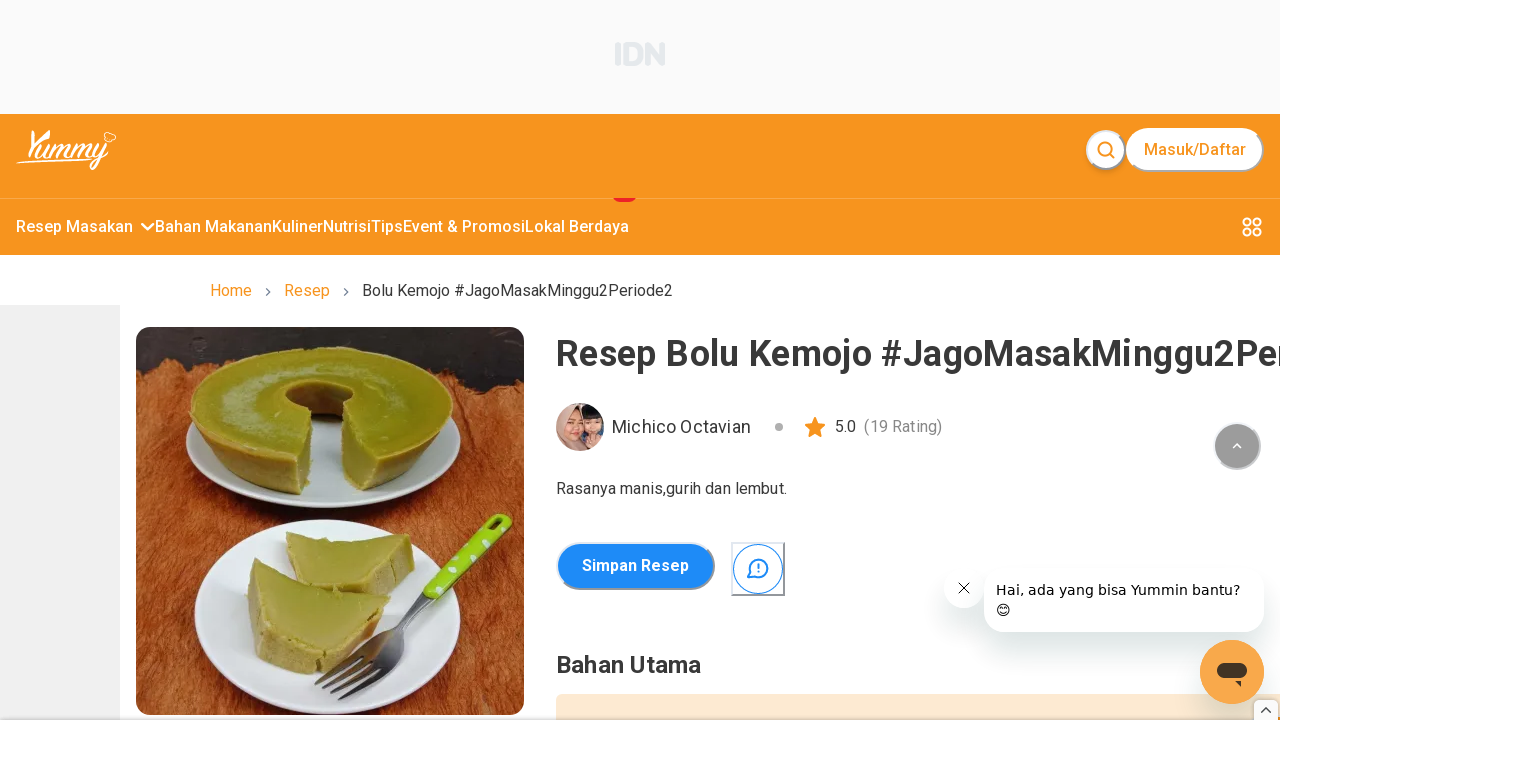

--- FILE ---
content_type: text/html; charset=utf-8
request_url: https://www.yummy.co.id/resep/bolu-kemojo-1
body_size: 58103
content:
<!DOCTYPE html><html lang="id"><head itemscope="" itemType="https://schema.org/WebSite"><meta charSet="utf-8"/><meta name="viewport" content="width=device-width, minimum-scale=1, initial-scale=1" class="jsx-3542339651"/><script id="organization" type="application/ld+json" strategy="beforeInteractive" class="jsx-3542339651">{"@context":"https://schema.org","@type":"NewsMediaOrganization","name":"Yummy App by IDN Media","url":"https://www.yummy.co.id","logo":"https://www.yummy.co.id/assets/yummy-logo-100.png","sameAs":["https://web.facebook.com/yummyappIDN","https://www.instagram.com/yummy.idn","https://mobile.twitter.com/yummyapp_","https://www.yummy.co.id","https://www.youtube.com/c/OfficialYummyidn"]}</script><script id="sitelink-searchbox" type="application/ld+json" strategy="beforeInteractive" class="jsx-3542339651">{"@context":"https://schema.org/","@type":"WebSite","name":"Yummy App","url":"https://www.yummy.co.id","potentialAction":{"@type":"SearchAction","target":"https://www.yummy.co.id/cari/{search_term_string}","query-input":"required name=search_term_string"}}</script><script id="gtm" strategy="beforeInteractive" class="jsx-3542339651">(function(w,d,s,l,i){w[l]=w[l]||[];w[l].push({'gtm.start':
                new Date().getTime(),event:'gtm.js'});var f=d.getElementsByTagName(s)[0],
                j=d.createElement(s),dl=l!='dataLayer'?'&l='+l:'';j.async=true;j.src=
                'https://www.googletagmanager.com/gtm.js?id='+i+dl;f.parentNode.insertBefore(j,f);
                })(window,document,'script','dataLayer','GTM-PCLMS3J');</script><script async="" src="https://pagead2.googlesyndication.com/pagead/js/adsbygoogle.js?client=ca-pub-9495011498622514" crossorigin="anonymous" class="jsx-3542339651"></script><script async="" src="//micro.rubiconproject.com/prebid/dynamic/22166.js" class="jsx-3542339651"></script><script id="gtm-datalayer" class="jsx-3542339651">window.dataLayer = window.dataLayer || [];</script><meta name="next-head-count" content="8"/><meta name="google-site-verification" content="sifCe_c9JJNGKqlOeLl8mIvaAf4iiDMqWGcU4BN1dRc"/><meta name="facebook-domain-verification" content="iwomos0pjeto94qicop2u8l4s5wgwz"/><link rel="icon" href="/favicon/32.png" sizes="32x32"/><link rel="icon" href="/favicon/57.png" sizes="57x57"/><link rel="icon" href="/favicon/76.png" sizes="76x76"/><link rel="icon" href="/favicon/96.png" sizes="96x96"/><link rel="icon" href="/favicon/128.png" sizes="128x128"/><link rel="icon" href="/favicon/192.png" sizes="192x192"/><link rel="icon" href="/favicon/228.png" sizes="228x228"/><link rel="shortcut icon" sizes="196x196" href="/favicon/196.png"/><link rel="apple-touch-icon" href="/favicon/120.png" sizes="120x120"/><link rel="apple-touch-icon" href="/favicon/152.png" sizes="152x152"/><link rel="apple-touch-icon" href="/favicon/180.png" sizes="180x180"/><meta name="msapplication-TileColor" content="#FFFFFF"/><meta name="msapplication-TileImage" content="/favicon/144.png"/><noscript><img alt="" src="https://sb.scorecardresearch.com/p?c1=2&amp;c2=20678181&amp;cv=par3.6.0&amp;cj=1"/></noscript><noscript><img alt="" height="1" width="1" style="display:none" src="https://www.facebook.com/tr?id=1361645961314334&amp;ev=PageView&amp;noscript=1"/></noscript><link rel="preconnect" href="https://fonts.gstatic.com" crossorigin /><link rel="preload" href="/_next/static/media/0f3a385557f1712f-s.p.woff2" as="font" type="font/woff2" crossorigin="anonymous" data-next-font="size-adjust"/><link rel="preload" href="/_next/static/media/47cbc4e2adbc5db9-s.p.woff2" as="font" type="font/woff2" crossorigin="anonymous" data-next-font="size-adjust"/><link rel="preload" href="/_next/static/css/4789571be45eb321.css" as="style"/><link rel="stylesheet" href="/_next/static/css/4789571be45eb321.css" data-n-g=""/><link rel="preload" href="/_next/static/css/71224024b8f40d13.css" as="style"/><link rel="stylesheet" href="/_next/static/css/71224024b8f40d13.css" data-n-p=""/><noscript data-n-css=""></noscript><script defer="" nomodule="" src="/_next/static/chunks/polyfills-78c92fac7aa8fdd8.js"></script><script src="/_next/static/chunks/webpack-8f00287c4a30204f.js" defer=""></script><script src="/_next/static/chunks/framework-1f10d657052901bd.js" defer=""></script><script src="/_next/static/chunks/main-49ab4e63d7894a1d.js" defer=""></script><script src="/_next/static/chunks/pages/_app-b2b9086b95d5ed71.js" defer=""></script><script src="/_next/static/chunks/1bfc9850-5e89e98454bbd6f3.js" defer=""></script><script src="/_next/static/chunks/0c428ae2-7f622bc651f98020.js" defer=""></script><script src="/_next/static/chunks/ae51ba48-16bdc4525be3451e.js" defer=""></script><script src="/_next/static/chunks/d7eeaac4-358758bd2d08db76.js" defer=""></script><script src="/_next/static/chunks/29107295-bf659380bc4115de.js" defer=""></script><script src="/_next/static/chunks/7717-d7ebdcb5bcf01ea3.js" defer=""></script><script src="/_next/static/chunks/4571-c6d9deec63520c27.js" defer=""></script><script src="/_next/static/chunks/3111-f44c61c0a96127b8.js" defer=""></script><script src="/_next/static/chunks/5935-7aab8cc4a19d05b2.js" defer=""></script><script src="/_next/static/chunks/6261-73119b8cb21d4566.js" defer=""></script><script src="/_next/static/chunks/5720-37fc1f83849d2859.js" defer=""></script><script src="/_next/static/chunks/3346-445e6cbec3ae3154.js" defer=""></script><script src="/_next/static/chunks/4180-8bc0018a70a6d473.js" defer=""></script><script src="/_next/static/chunks/311-ad832c1a0f36f37e.js" defer=""></script><script src="/_next/static/chunks/9865-250c269e3aa2a201.js" defer=""></script><script src="/_next/static/chunks/1144-9a40f4d5c56cb9b7.js" defer=""></script><script src="/_next/static/chunks/8013-f50f58d1cf056b4c.js" defer=""></script><script src="/_next/static/chunks/7030-f85eff50272260a0.js" defer=""></script><script src="/_next/static/chunks/99-c4cbb1f8800bfaf7.js" defer=""></script><script src="/_next/static/chunks/3467-68e162b723d0a390.js" defer=""></script><script src="/_next/static/chunks/pages/resep/%5BrecipeSlug%5D-23689aa815512186.js" defer=""></script><script src="/_next/static/XFfE3UBtle_zw12oyvr71/_buildManifest.js" defer=""></script><script src="/_next/static/XFfE3UBtle_zw12oyvr71/_ssgManifest.js" defer=""></script><style id="__jsx-3542339651">html{font-family:'__Roboto_c516d9', '__Roboto_Fallback_c516d9'}</style><style data-href="https://fonts.googleapis.com/css?family=Lato:400,700">@font-face{font-family:'Lato';font-style:normal;font-weight:400;src:url(https://fonts.gstatic.com/l/font?kit=S6uyw4BMUTPHjx4wWA&skey=2d58b92a99e1c086&v=v25) format('woff')}@font-face{font-family:'Lato';font-style:normal;font-weight:700;src:url(https://fonts.gstatic.com/l/font?kit=S6u9w4BMUTPHh6UVSwiPHw&skey=3480a19627739c0d&v=v25) format('woff')}@font-face{font-family:'Lato';font-style:normal;font-weight:400;src:url(https://fonts.gstatic.com/s/lato/v25/S6uyw4BMUTPHjxAwXiWtFCfQ7A.woff2) format('woff2');unicode-range:U+0100-02BA,U+02BD-02C5,U+02C7-02CC,U+02CE-02D7,U+02DD-02FF,U+0304,U+0308,U+0329,U+1D00-1DBF,U+1E00-1E9F,U+1EF2-1EFF,U+2020,U+20A0-20AB,U+20AD-20C0,U+2113,U+2C60-2C7F,U+A720-A7FF}@font-face{font-family:'Lato';font-style:normal;font-weight:400;src:url(https://fonts.gstatic.com/s/lato/v25/S6uyw4BMUTPHjx4wXiWtFCc.woff2) format('woff2');unicode-range:U+0000-00FF,U+0131,U+0152-0153,U+02BB-02BC,U+02C6,U+02DA,U+02DC,U+0304,U+0308,U+0329,U+2000-206F,U+20AC,U+2122,U+2191,U+2193,U+2212,U+2215,U+FEFF,U+FFFD}@font-face{font-family:'Lato';font-style:normal;font-weight:700;src:url(https://fonts.gstatic.com/s/lato/v25/S6u9w4BMUTPHh6UVSwaPGQ3q5d0N7w.woff2) format('woff2');unicode-range:U+0100-02BA,U+02BD-02C5,U+02C7-02CC,U+02CE-02D7,U+02DD-02FF,U+0304,U+0308,U+0329,U+1D00-1DBF,U+1E00-1E9F,U+1EF2-1EFF,U+2020,U+20A0-20AB,U+20AD-20C0,U+2113,U+2C60-2C7F,U+A720-A7FF}@font-face{font-family:'Lato';font-style:normal;font-weight:700;src:url(https://fonts.gstatic.com/s/lato/v25/S6u9w4BMUTPHh6UVSwiPGQ3q5d0.woff2) format('woff2');unicode-range:U+0000-00FF,U+0131,U+0152-0153,U+02BB-02BC,U+02C6,U+02DA,U+02DC,U+0304,U+0308,U+0329,U+2000-206F,U+20AC,U+2122,U+2191,U+2193,U+2212,U+2215,U+FEFF,U+FFFD}</style><style data-href="https://fonts.googleapis.com/css?family=Roboto:400,100,100italic,300,300italic,400italic,500,500italic,700,700italic,900italic,900&display=swap">@font-face{font-family:'Roboto';font-style:italic;font-weight:100;font-stretch:normal;font-display:swap;src:url(https://fonts.gstatic.com/l/font?kit=KFOKCnqEu92Fr1Mu53ZEC9_Vu3r1gIhOszmOClHrs6ljXfMMLoHRuAj-lQ&skey=c608c610063635f9&v=v50) format('woff')}@font-face{font-family:'Roboto';font-style:italic;font-weight:300;font-stretch:normal;font-display:swap;src:url(https://fonts.gstatic.com/l/font?kit=KFOKCnqEu92Fr1Mu53ZEC9_Vu3r1gIhOszmOClHrs6ljXfMMLt_QuAj-lQ&skey=c608c610063635f9&v=v50) format('woff')}@font-face{font-family:'Roboto';font-style:italic;font-weight:400;font-stretch:normal;font-display:swap;src:url(https://fonts.gstatic.com/l/font?kit=KFOKCnqEu92Fr1Mu53ZEC9_Vu3r1gIhOszmOClHrs6ljXfMMLoHQuAj-lQ&skey=c608c610063635f9&v=v50) format('woff')}@font-face{font-family:'Roboto';font-style:italic;font-weight:500;font-stretch:normal;font-display:swap;src:url(https://fonts.gstatic.com/l/font?kit=KFOKCnqEu92Fr1Mu53ZEC9_Vu3r1gIhOszmOClHrs6ljXfMMLrPQuAj-lQ&skey=c608c610063635f9&v=v50) format('woff')}@font-face{font-family:'Roboto';font-style:italic;font-weight:700;font-stretch:normal;font-display:swap;src:url(https://fonts.gstatic.com/l/font?kit=KFOKCnqEu92Fr1Mu53ZEC9_Vu3r1gIhOszmOClHrs6ljXfMMLmbXuAj-lQ&skey=c608c610063635f9&v=v50) format('woff')}@font-face{font-family:'Roboto';font-style:italic;font-weight:900;font-stretch:normal;font-display:swap;src:url(https://fonts.gstatic.com/l/font?kit=KFOKCnqEu92Fr1Mu53ZEC9_Vu3r1gIhOszmOClHrs6ljXfMMLijXuAj-lQ&skey=c608c610063635f9&v=v50) format('woff')}@font-face{font-family:'Roboto';font-style:normal;font-weight:100;font-stretch:normal;font-display:swap;src:url(https://fonts.gstatic.com/l/font?kit=KFOMCnqEu92Fr1ME7kSn66aGLdTylUAMQXC89YmC2DPNWubEbFmUiAw&skey=a0a0114a1dcab3ac&v=v50) format('woff')}@font-face{font-family:'Roboto';font-style:normal;font-weight:300;font-stretch:normal;font-display:swap;src:url(https://fonts.gstatic.com/l/font?kit=KFOMCnqEu92Fr1ME7kSn66aGLdTylUAMQXC89YmC2DPNWuaabVmUiAw&skey=a0a0114a1dcab3ac&v=v50) format('woff')}@font-face{font-family:'Roboto';font-style:normal;font-weight:400;font-stretch:normal;font-display:swap;src:url(https://fonts.gstatic.com/l/font?kit=KFOMCnqEu92Fr1ME7kSn66aGLdTylUAMQXC89YmC2DPNWubEbVmUiAw&skey=a0a0114a1dcab3ac&v=v50) format('woff')}@font-face{font-family:'Roboto';font-style:normal;font-weight:500;font-stretch:normal;font-display:swap;src:url(https://fonts.gstatic.com/l/font?kit=KFOMCnqEu92Fr1ME7kSn66aGLdTylUAMQXC89YmC2DPNWub2bVmUiAw&skey=a0a0114a1dcab3ac&v=v50) format('woff')}@font-face{font-family:'Roboto';font-style:normal;font-weight:700;font-stretch:normal;font-display:swap;src:url(https://fonts.gstatic.com/l/font?kit=KFOMCnqEu92Fr1ME7kSn66aGLdTylUAMQXC89YmC2DPNWuYjalmUiAw&skey=a0a0114a1dcab3ac&v=v50) format('woff')}@font-face{font-family:'Roboto';font-style:normal;font-weight:900;font-stretch:normal;font-display:swap;src:url(https://fonts.gstatic.com/l/font?kit=KFOMCnqEu92Fr1ME7kSn66aGLdTylUAMQXC89YmC2DPNWuZtalmUiAw&skey=a0a0114a1dcab3ac&v=v50) format('woff')}@font-face{font-family:'Roboto';font-style:italic;font-weight:100;font-stretch:100%;font-display:swap;src:url(https://fonts.gstatic.com/s/roboto/v50/KFO5CnqEu92Fr1Mu53ZEC9_Vu3r1gIhOszmkC3kaSTbQWt4N.woff2) format('woff2');unicode-range:U+0460-052F,U+1C80-1C8A,U+20B4,U+2DE0-2DFF,U+A640-A69F,U+FE2E-FE2F}@font-face{font-family:'Roboto';font-style:italic;font-weight:100;font-stretch:100%;font-display:swap;src:url(https://fonts.gstatic.com/s/roboto/v50/KFO5CnqEu92Fr1Mu53ZEC9_Vu3r1gIhOszmkAnkaSTbQWt4N.woff2) format('woff2');unicode-range:U+0301,U+0400-045F,U+0490-0491,U+04B0-04B1,U+2116}@font-face{font-family:'Roboto';font-style:italic;font-weight:100;font-stretch:100%;font-display:swap;src:url(https://fonts.gstatic.com/s/roboto/v50/KFO5CnqEu92Fr1Mu53ZEC9_Vu3r1gIhOszmkCnkaSTbQWt4N.woff2) format('woff2');unicode-range:U+1F00-1FFF}@font-face{font-family:'Roboto';font-style:italic;font-weight:100;font-stretch:100%;font-display:swap;src:url(https://fonts.gstatic.com/s/roboto/v50/KFO5CnqEu92Fr1Mu53ZEC9_Vu3r1gIhOszmkBXkaSTbQWt4N.woff2) format('woff2');unicode-range:U+0370-0377,U+037A-037F,U+0384-038A,U+038C,U+038E-03A1,U+03A3-03FF}@font-face{font-family:'Roboto';font-style:italic;font-weight:100;font-stretch:100%;font-display:swap;src:url(https://fonts.gstatic.com/s/roboto/v50/KFO5CnqEu92Fr1Mu53ZEC9_Vu3r1gIhOszmkenkaSTbQWt4N.woff2) format('woff2');unicode-range:U+0302-0303,U+0305,U+0307-0308,U+0310,U+0312,U+0315,U+031A,U+0326-0327,U+032C,U+032F-0330,U+0332-0333,U+0338,U+033A,U+0346,U+034D,U+0391-03A1,U+03A3-03A9,U+03B1-03C9,U+03D1,U+03D5-03D6,U+03F0-03F1,U+03F4-03F5,U+2016-2017,U+2034-2038,U+203C,U+2040,U+2043,U+2047,U+2050,U+2057,U+205F,U+2070-2071,U+2074-208E,U+2090-209C,U+20D0-20DC,U+20E1,U+20E5-20EF,U+2100-2112,U+2114-2115,U+2117-2121,U+2123-214F,U+2190,U+2192,U+2194-21AE,U+21B0-21E5,U+21F1-21F2,U+21F4-2211,U+2213-2214,U+2216-22FF,U+2308-230B,U+2310,U+2319,U+231C-2321,U+2336-237A,U+237C,U+2395,U+239B-23B7,U+23D0,U+23DC-23E1,U+2474-2475,U+25AF,U+25B3,U+25B7,U+25BD,U+25C1,U+25CA,U+25CC,U+25FB,U+266D-266F,U+27C0-27FF,U+2900-2AFF,U+2B0E-2B11,U+2B30-2B4C,U+2BFE,U+3030,U+FF5B,U+FF5D,U+1D400-1D7FF,U+1EE00-1EEFF}@font-face{font-family:'Roboto';font-style:italic;font-weight:100;font-stretch:100%;font-display:swap;src:url(https://fonts.gstatic.com/s/roboto/v50/KFO5CnqEu92Fr1Mu53ZEC9_Vu3r1gIhOszmkaHkaSTbQWt4N.woff2) format('woff2');unicode-range:U+0001-000C,U+000E-001F,U+007F-009F,U+20DD-20E0,U+20E2-20E4,U+2150-218F,U+2190,U+2192,U+2194-2199,U+21AF,U+21E6-21F0,U+21F3,U+2218-2219,U+2299,U+22C4-22C6,U+2300-243F,U+2440-244A,U+2460-24FF,U+25A0-27BF,U+2800-28FF,U+2921-2922,U+2981,U+29BF,U+29EB,U+2B00-2BFF,U+4DC0-4DFF,U+FFF9-FFFB,U+10140-1018E,U+10190-1019C,U+101A0,U+101D0-101FD,U+102E0-102FB,U+10E60-10E7E,U+1D2C0-1D2D3,U+1D2E0-1D37F,U+1F000-1F0FF,U+1F100-1F1AD,U+1F1E6-1F1FF,U+1F30D-1F30F,U+1F315,U+1F31C,U+1F31E,U+1F320-1F32C,U+1F336,U+1F378,U+1F37D,U+1F382,U+1F393-1F39F,U+1F3A7-1F3A8,U+1F3AC-1F3AF,U+1F3C2,U+1F3C4-1F3C6,U+1F3CA-1F3CE,U+1F3D4-1F3E0,U+1F3ED,U+1F3F1-1F3F3,U+1F3F5-1F3F7,U+1F408,U+1F415,U+1F41F,U+1F426,U+1F43F,U+1F441-1F442,U+1F444,U+1F446-1F449,U+1F44C-1F44E,U+1F453,U+1F46A,U+1F47D,U+1F4A3,U+1F4B0,U+1F4B3,U+1F4B9,U+1F4BB,U+1F4BF,U+1F4C8-1F4CB,U+1F4D6,U+1F4DA,U+1F4DF,U+1F4E3-1F4E6,U+1F4EA-1F4ED,U+1F4F7,U+1F4F9-1F4FB,U+1F4FD-1F4FE,U+1F503,U+1F507-1F50B,U+1F50D,U+1F512-1F513,U+1F53E-1F54A,U+1F54F-1F5FA,U+1F610,U+1F650-1F67F,U+1F687,U+1F68D,U+1F691,U+1F694,U+1F698,U+1F6AD,U+1F6B2,U+1F6B9-1F6BA,U+1F6BC,U+1F6C6-1F6CF,U+1F6D3-1F6D7,U+1F6E0-1F6EA,U+1F6F0-1F6F3,U+1F6F7-1F6FC,U+1F700-1F7FF,U+1F800-1F80B,U+1F810-1F847,U+1F850-1F859,U+1F860-1F887,U+1F890-1F8AD,U+1F8B0-1F8BB,U+1F8C0-1F8C1,U+1F900-1F90B,U+1F93B,U+1F946,U+1F984,U+1F996,U+1F9E9,U+1FA00-1FA6F,U+1FA70-1FA7C,U+1FA80-1FA89,U+1FA8F-1FAC6,U+1FACE-1FADC,U+1FADF-1FAE9,U+1FAF0-1FAF8,U+1FB00-1FBFF}@font-face{font-family:'Roboto';font-style:italic;font-weight:100;font-stretch:100%;font-display:swap;src:url(https://fonts.gstatic.com/s/roboto/v50/KFO5CnqEu92Fr1Mu53ZEC9_Vu3r1gIhOszmkCXkaSTbQWt4N.woff2) format('woff2');unicode-range:U+0102-0103,U+0110-0111,U+0128-0129,U+0168-0169,U+01A0-01A1,U+01AF-01B0,U+0300-0301,U+0303-0304,U+0308-0309,U+0323,U+0329,U+1EA0-1EF9,U+20AB}@font-face{font-family:'Roboto';font-style:italic;font-weight:100;font-stretch:100%;font-display:swap;src:url(https://fonts.gstatic.com/s/roboto/v50/KFO5CnqEu92Fr1Mu53ZEC9_Vu3r1gIhOszmkCHkaSTbQWt4N.woff2) format('woff2');unicode-range:U+0100-02BA,U+02BD-02C5,U+02C7-02CC,U+02CE-02D7,U+02DD-02FF,U+0304,U+0308,U+0329,U+1D00-1DBF,U+1E00-1E9F,U+1EF2-1EFF,U+2020,U+20A0-20AB,U+20AD-20C0,U+2113,U+2C60-2C7F,U+A720-A7FF}@font-face{font-family:'Roboto';font-style:italic;font-weight:100;font-stretch:100%;font-display:swap;src:url(https://fonts.gstatic.com/s/roboto/v50/KFO5CnqEu92Fr1Mu53ZEC9_Vu3r1gIhOszmkBnkaSTbQWg.woff2) format('woff2');unicode-range:U+0000-00FF,U+0131,U+0152-0153,U+02BB-02BC,U+02C6,U+02DA,U+02DC,U+0304,U+0308,U+0329,U+2000-206F,U+20AC,U+2122,U+2191,U+2193,U+2212,U+2215,U+FEFF,U+FFFD}@font-face{font-family:'Roboto';font-style:italic;font-weight:300;font-stretch:100%;font-display:swap;src:url(https://fonts.gstatic.com/s/roboto/v50/KFO5CnqEu92Fr1Mu53ZEC9_Vu3r1gIhOszmkC3kaSTbQWt4N.woff2) format('woff2');unicode-range:U+0460-052F,U+1C80-1C8A,U+20B4,U+2DE0-2DFF,U+A640-A69F,U+FE2E-FE2F}@font-face{font-family:'Roboto';font-style:italic;font-weight:300;font-stretch:100%;font-display:swap;src:url(https://fonts.gstatic.com/s/roboto/v50/KFO5CnqEu92Fr1Mu53ZEC9_Vu3r1gIhOszmkAnkaSTbQWt4N.woff2) format('woff2');unicode-range:U+0301,U+0400-045F,U+0490-0491,U+04B0-04B1,U+2116}@font-face{font-family:'Roboto';font-style:italic;font-weight:300;font-stretch:100%;font-display:swap;src:url(https://fonts.gstatic.com/s/roboto/v50/KFO5CnqEu92Fr1Mu53ZEC9_Vu3r1gIhOszmkCnkaSTbQWt4N.woff2) format('woff2');unicode-range:U+1F00-1FFF}@font-face{font-family:'Roboto';font-style:italic;font-weight:300;font-stretch:100%;font-display:swap;src:url(https://fonts.gstatic.com/s/roboto/v50/KFO5CnqEu92Fr1Mu53ZEC9_Vu3r1gIhOszmkBXkaSTbQWt4N.woff2) format('woff2');unicode-range:U+0370-0377,U+037A-037F,U+0384-038A,U+038C,U+038E-03A1,U+03A3-03FF}@font-face{font-family:'Roboto';font-style:italic;font-weight:300;font-stretch:100%;font-display:swap;src:url(https://fonts.gstatic.com/s/roboto/v50/KFO5CnqEu92Fr1Mu53ZEC9_Vu3r1gIhOszmkenkaSTbQWt4N.woff2) format('woff2');unicode-range:U+0302-0303,U+0305,U+0307-0308,U+0310,U+0312,U+0315,U+031A,U+0326-0327,U+032C,U+032F-0330,U+0332-0333,U+0338,U+033A,U+0346,U+034D,U+0391-03A1,U+03A3-03A9,U+03B1-03C9,U+03D1,U+03D5-03D6,U+03F0-03F1,U+03F4-03F5,U+2016-2017,U+2034-2038,U+203C,U+2040,U+2043,U+2047,U+2050,U+2057,U+205F,U+2070-2071,U+2074-208E,U+2090-209C,U+20D0-20DC,U+20E1,U+20E5-20EF,U+2100-2112,U+2114-2115,U+2117-2121,U+2123-214F,U+2190,U+2192,U+2194-21AE,U+21B0-21E5,U+21F1-21F2,U+21F4-2211,U+2213-2214,U+2216-22FF,U+2308-230B,U+2310,U+2319,U+231C-2321,U+2336-237A,U+237C,U+2395,U+239B-23B7,U+23D0,U+23DC-23E1,U+2474-2475,U+25AF,U+25B3,U+25B7,U+25BD,U+25C1,U+25CA,U+25CC,U+25FB,U+266D-266F,U+27C0-27FF,U+2900-2AFF,U+2B0E-2B11,U+2B30-2B4C,U+2BFE,U+3030,U+FF5B,U+FF5D,U+1D400-1D7FF,U+1EE00-1EEFF}@font-face{font-family:'Roboto';font-style:italic;font-weight:300;font-stretch:100%;font-display:swap;src:url(https://fonts.gstatic.com/s/roboto/v50/KFO5CnqEu92Fr1Mu53ZEC9_Vu3r1gIhOszmkaHkaSTbQWt4N.woff2) format('woff2');unicode-range:U+0001-000C,U+000E-001F,U+007F-009F,U+20DD-20E0,U+20E2-20E4,U+2150-218F,U+2190,U+2192,U+2194-2199,U+21AF,U+21E6-21F0,U+21F3,U+2218-2219,U+2299,U+22C4-22C6,U+2300-243F,U+2440-244A,U+2460-24FF,U+25A0-27BF,U+2800-28FF,U+2921-2922,U+2981,U+29BF,U+29EB,U+2B00-2BFF,U+4DC0-4DFF,U+FFF9-FFFB,U+10140-1018E,U+10190-1019C,U+101A0,U+101D0-101FD,U+102E0-102FB,U+10E60-10E7E,U+1D2C0-1D2D3,U+1D2E0-1D37F,U+1F000-1F0FF,U+1F100-1F1AD,U+1F1E6-1F1FF,U+1F30D-1F30F,U+1F315,U+1F31C,U+1F31E,U+1F320-1F32C,U+1F336,U+1F378,U+1F37D,U+1F382,U+1F393-1F39F,U+1F3A7-1F3A8,U+1F3AC-1F3AF,U+1F3C2,U+1F3C4-1F3C6,U+1F3CA-1F3CE,U+1F3D4-1F3E0,U+1F3ED,U+1F3F1-1F3F3,U+1F3F5-1F3F7,U+1F408,U+1F415,U+1F41F,U+1F426,U+1F43F,U+1F441-1F442,U+1F444,U+1F446-1F449,U+1F44C-1F44E,U+1F453,U+1F46A,U+1F47D,U+1F4A3,U+1F4B0,U+1F4B3,U+1F4B9,U+1F4BB,U+1F4BF,U+1F4C8-1F4CB,U+1F4D6,U+1F4DA,U+1F4DF,U+1F4E3-1F4E6,U+1F4EA-1F4ED,U+1F4F7,U+1F4F9-1F4FB,U+1F4FD-1F4FE,U+1F503,U+1F507-1F50B,U+1F50D,U+1F512-1F513,U+1F53E-1F54A,U+1F54F-1F5FA,U+1F610,U+1F650-1F67F,U+1F687,U+1F68D,U+1F691,U+1F694,U+1F698,U+1F6AD,U+1F6B2,U+1F6B9-1F6BA,U+1F6BC,U+1F6C6-1F6CF,U+1F6D3-1F6D7,U+1F6E0-1F6EA,U+1F6F0-1F6F3,U+1F6F7-1F6FC,U+1F700-1F7FF,U+1F800-1F80B,U+1F810-1F847,U+1F850-1F859,U+1F860-1F887,U+1F890-1F8AD,U+1F8B0-1F8BB,U+1F8C0-1F8C1,U+1F900-1F90B,U+1F93B,U+1F946,U+1F984,U+1F996,U+1F9E9,U+1FA00-1FA6F,U+1FA70-1FA7C,U+1FA80-1FA89,U+1FA8F-1FAC6,U+1FACE-1FADC,U+1FADF-1FAE9,U+1FAF0-1FAF8,U+1FB00-1FBFF}@font-face{font-family:'Roboto';font-style:italic;font-weight:300;font-stretch:100%;font-display:swap;src:url(https://fonts.gstatic.com/s/roboto/v50/KFO5CnqEu92Fr1Mu53ZEC9_Vu3r1gIhOszmkCXkaSTbQWt4N.woff2) format('woff2');unicode-range:U+0102-0103,U+0110-0111,U+0128-0129,U+0168-0169,U+01A0-01A1,U+01AF-01B0,U+0300-0301,U+0303-0304,U+0308-0309,U+0323,U+0329,U+1EA0-1EF9,U+20AB}@font-face{font-family:'Roboto';font-style:italic;font-weight:300;font-stretch:100%;font-display:swap;src:url(https://fonts.gstatic.com/s/roboto/v50/KFO5CnqEu92Fr1Mu53ZEC9_Vu3r1gIhOszmkCHkaSTbQWt4N.woff2) format('woff2');unicode-range:U+0100-02BA,U+02BD-02C5,U+02C7-02CC,U+02CE-02D7,U+02DD-02FF,U+0304,U+0308,U+0329,U+1D00-1DBF,U+1E00-1E9F,U+1EF2-1EFF,U+2020,U+20A0-20AB,U+20AD-20C0,U+2113,U+2C60-2C7F,U+A720-A7FF}@font-face{font-family:'Roboto';font-style:italic;font-weight:300;font-stretch:100%;font-display:swap;src:url(https://fonts.gstatic.com/s/roboto/v50/KFO5CnqEu92Fr1Mu53ZEC9_Vu3r1gIhOszmkBnkaSTbQWg.woff2) format('woff2');unicode-range:U+0000-00FF,U+0131,U+0152-0153,U+02BB-02BC,U+02C6,U+02DA,U+02DC,U+0304,U+0308,U+0329,U+2000-206F,U+20AC,U+2122,U+2191,U+2193,U+2212,U+2215,U+FEFF,U+FFFD}@font-face{font-family:'Roboto';font-style:italic;font-weight:400;font-stretch:100%;font-display:swap;src:url(https://fonts.gstatic.com/s/roboto/v50/KFO5CnqEu92Fr1Mu53ZEC9_Vu3r1gIhOszmkC3kaSTbQWt4N.woff2) format('woff2');unicode-range:U+0460-052F,U+1C80-1C8A,U+20B4,U+2DE0-2DFF,U+A640-A69F,U+FE2E-FE2F}@font-face{font-family:'Roboto';font-style:italic;font-weight:400;font-stretch:100%;font-display:swap;src:url(https://fonts.gstatic.com/s/roboto/v50/KFO5CnqEu92Fr1Mu53ZEC9_Vu3r1gIhOszmkAnkaSTbQWt4N.woff2) format('woff2');unicode-range:U+0301,U+0400-045F,U+0490-0491,U+04B0-04B1,U+2116}@font-face{font-family:'Roboto';font-style:italic;font-weight:400;font-stretch:100%;font-display:swap;src:url(https://fonts.gstatic.com/s/roboto/v50/KFO5CnqEu92Fr1Mu53ZEC9_Vu3r1gIhOszmkCnkaSTbQWt4N.woff2) format('woff2');unicode-range:U+1F00-1FFF}@font-face{font-family:'Roboto';font-style:italic;font-weight:400;font-stretch:100%;font-display:swap;src:url(https://fonts.gstatic.com/s/roboto/v50/KFO5CnqEu92Fr1Mu53ZEC9_Vu3r1gIhOszmkBXkaSTbQWt4N.woff2) format('woff2');unicode-range:U+0370-0377,U+037A-037F,U+0384-038A,U+038C,U+038E-03A1,U+03A3-03FF}@font-face{font-family:'Roboto';font-style:italic;font-weight:400;font-stretch:100%;font-display:swap;src:url(https://fonts.gstatic.com/s/roboto/v50/KFO5CnqEu92Fr1Mu53ZEC9_Vu3r1gIhOszmkenkaSTbQWt4N.woff2) format('woff2');unicode-range:U+0302-0303,U+0305,U+0307-0308,U+0310,U+0312,U+0315,U+031A,U+0326-0327,U+032C,U+032F-0330,U+0332-0333,U+0338,U+033A,U+0346,U+034D,U+0391-03A1,U+03A3-03A9,U+03B1-03C9,U+03D1,U+03D5-03D6,U+03F0-03F1,U+03F4-03F5,U+2016-2017,U+2034-2038,U+203C,U+2040,U+2043,U+2047,U+2050,U+2057,U+205F,U+2070-2071,U+2074-208E,U+2090-209C,U+20D0-20DC,U+20E1,U+20E5-20EF,U+2100-2112,U+2114-2115,U+2117-2121,U+2123-214F,U+2190,U+2192,U+2194-21AE,U+21B0-21E5,U+21F1-21F2,U+21F4-2211,U+2213-2214,U+2216-22FF,U+2308-230B,U+2310,U+2319,U+231C-2321,U+2336-237A,U+237C,U+2395,U+239B-23B7,U+23D0,U+23DC-23E1,U+2474-2475,U+25AF,U+25B3,U+25B7,U+25BD,U+25C1,U+25CA,U+25CC,U+25FB,U+266D-266F,U+27C0-27FF,U+2900-2AFF,U+2B0E-2B11,U+2B30-2B4C,U+2BFE,U+3030,U+FF5B,U+FF5D,U+1D400-1D7FF,U+1EE00-1EEFF}@font-face{font-family:'Roboto';font-style:italic;font-weight:400;font-stretch:100%;font-display:swap;src:url(https://fonts.gstatic.com/s/roboto/v50/KFO5CnqEu92Fr1Mu53ZEC9_Vu3r1gIhOszmkaHkaSTbQWt4N.woff2) format('woff2');unicode-range:U+0001-000C,U+000E-001F,U+007F-009F,U+20DD-20E0,U+20E2-20E4,U+2150-218F,U+2190,U+2192,U+2194-2199,U+21AF,U+21E6-21F0,U+21F3,U+2218-2219,U+2299,U+22C4-22C6,U+2300-243F,U+2440-244A,U+2460-24FF,U+25A0-27BF,U+2800-28FF,U+2921-2922,U+2981,U+29BF,U+29EB,U+2B00-2BFF,U+4DC0-4DFF,U+FFF9-FFFB,U+10140-1018E,U+10190-1019C,U+101A0,U+101D0-101FD,U+102E0-102FB,U+10E60-10E7E,U+1D2C0-1D2D3,U+1D2E0-1D37F,U+1F000-1F0FF,U+1F100-1F1AD,U+1F1E6-1F1FF,U+1F30D-1F30F,U+1F315,U+1F31C,U+1F31E,U+1F320-1F32C,U+1F336,U+1F378,U+1F37D,U+1F382,U+1F393-1F39F,U+1F3A7-1F3A8,U+1F3AC-1F3AF,U+1F3C2,U+1F3C4-1F3C6,U+1F3CA-1F3CE,U+1F3D4-1F3E0,U+1F3ED,U+1F3F1-1F3F3,U+1F3F5-1F3F7,U+1F408,U+1F415,U+1F41F,U+1F426,U+1F43F,U+1F441-1F442,U+1F444,U+1F446-1F449,U+1F44C-1F44E,U+1F453,U+1F46A,U+1F47D,U+1F4A3,U+1F4B0,U+1F4B3,U+1F4B9,U+1F4BB,U+1F4BF,U+1F4C8-1F4CB,U+1F4D6,U+1F4DA,U+1F4DF,U+1F4E3-1F4E6,U+1F4EA-1F4ED,U+1F4F7,U+1F4F9-1F4FB,U+1F4FD-1F4FE,U+1F503,U+1F507-1F50B,U+1F50D,U+1F512-1F513,U+1F53E-1F54A,U+1F54F-1F5FA,U+1F610,U+1F650-1F67F,U+1F687,U+1F68D,U+1F691,U+1F694,U+1F698,U+1F6AD,U+1F6B2,U+1F6B9-1F6BA,U+1F6BC,U+1F6C6-1F6CF,U+1F6D3-1F6D7,U+1F6E0-1F6EA,U+1F6F0-1F6F3,U+1F6F7-1F6FC,U+1F700-1F7FF,U+1F800-1F80B,U+1F810-1F847,U+1F850-1F859,U+1F860-1F887,U+1F890-1F8AD,U+1F8B0-1F8BB,U+1F8C0-1F8C1,U+1F900-1F90B,U+1F93B,U+1F946,U+1F984,U+1F996,U+1F9E9,U+1FA00-1FA6F,U+1FA70-1FA7C,U+1FA80-1FA89,U+1FA8F-1FAC6,U+1FACE-1FADC,U+1FADF-1FAE9,U+1FAF0-1FAF8,U+1FB00-1FBFF}@font-face{font-family:'Roboto';font-style:italic;font-weight:400;font-stretch:100%;font-display:swap;src:url(https://fonts.gstatic.com/s/roboto/v50/KFO5CnqEu92Fr1Mu53ZEC9_Vu3r1gIhOszmkCXkaSTbQWt4N.woff2) format('woff2');unicode-range:U+0102-0103,U+0110-0111,U+0128-0129,U+0168-0169,U+01A0-01A1,U+01AF-01B0,U+0300-0301,U+0303-0304,U+0308-0309,U+0323,U+0329,U+1EA0-1EF9,U+20AB}@font-face{font-family:'Roboto';font-style:italic;font-weight:400;font-stretch:100%;font-display:swap;src:url(https://fonts.gstatic.com/s/roboto/v50/KFO5CnqEu92Fr1Mu53ZEC9_Vu3r1gIhOszmkCHkaSTbQWt4N.woff2) format('woff2');unicode-range:U+0100-02BA,U+02BD-02C5,U+02C7-02CC,U+02CE-02D7,U+02DD-02FF,U+0304,U+0308,U+0329,U+1D00-1DBF,U+1E00-1E9F,U+1EF2-1EFF,U+2020,U+20A0-20AB,U+20AD-20C0,U+2113,U+2C60-2C7F,U+A720-A7FF}@font-face{font-family:'Roboto';font-style:italic;font-weight:400;font-stretch:100%;font-display:swap;src:url(https://fonts.gstatic.com/s/roboto/v50/KFO5CnqEu92Fr1Mu53ZEC9_Vu3r1gIhOszmkBnkaSTbQWg.woff2) format('woff2');unicode-range:U+0000-00FF,U+0131,U+0152-0153,U+02BB-02BC,U+02C6,U+02DA,U+02DC,U+0304,U+0308,U+0329,U+2000-206F,U+20AC,U+2122,U+2191,U+2193,U+2212,U+2215,U+FEFF,U+FFFD}@font-face{font-family:'Roboto';font-style:italic;font-weight:500;font-stretch:100%;font-display:swap;src:url(https://fonts.gstatic.com/s/roboto/v50/KFO5CnqEu92Fr1Mu53ZEC9_Vu3r1gIhOszmkC3kaSTbQWt4N.woff2) format('woff2');unicode-range:U+0460-052F,U+1C80-1C8A,U+20B4,U+2DE0-2DFF,U+A640-A69F,U+FE2E-FE2F}@font-face{font-family:'Roboto';font-style:italic;font-weight:500;font-stretch:100%;font-display:swap;src:url(https://fonts.gstatic.com/s/roboto/v50/KFO5CnqEu92Fr1Mu53ZEC9_Vu3r1gIhOszmkAnkaSTbQWt4N.woff2) format('woff2');unicode-range:U+0301,U+0400-045F,U+0490-0491,U+04B0-04B1,U+2116}@font-face{font-family:'Roboto';font-style:italic;font-weight:500;font-stretch:100%;font-display:swap;src:url(https://fonts.gstatic.com/s/roboto/v50/KFO5CnqEu92Fr1Mu53ZEC9_Vu3r1gIhOszmkCnkaSTbQWt4N.woff2) format('woff2');unicode-range:U+1F00-1FFF}@font-face{font-family:'Roboto';font-style:italic;font-weight:500;font-stretch:100%;font-display:swap;src:url(https://fonts.gstatic.com/s/roboto/v50/KFO5CnqEu92Fr1Mu53ZEC9_Vu3r1gIhOszmkBXkaSTbQWt4N.woff2) format('woff2');unicode-range:U+0370-0377,U+037A-037F,U+0384-038A,U+038C,U+038E-03A1,U+03A3-03FF}@font-face{font-family:'Roboto';font-style:italic;font-weight:500;font-stretch:100%;font-display:swap;src:url(https://fonts.gstatic.com/s/roboto/v50/KFO5CnqEu92Fr1Mu53ZEC9_Vu3r1gIhOszmkenkaSTbQWt4N.woff2) format('woff2');unicode-range:U+0302-0303,U+0305,U+0307-0308,U+0310,U+0312,U+0315,U+031A,U+0326-0327,U+032C,U+032F-0330,U+0332-0333,U+0338,U+033A,U+0346,U+034D,U+0391-03A1,U+03A3-03A9,U+03B1-03C9,U+03D1,U+03D5-03D6,U+03F0-03F1,U+03F4-03F5,U+2016-2017,U+2034-2038,U+203C,U+2040,U+2043,U+2047,U+2050,U+2057,U+205F,U+2070-2071,U+2074-208E,U+2090-209C,U+20D0-20DC,U+20E1,U+20E5-20EF,U+2100-2112,U+2114-2115,U+2117-2121,U+2123-214F,U+2190,U+2192,U+2194-21AE,U+21B0-21E5,U+21F1-21F2,U+21F4-2211,U+2213-2214,U+2216-22FF,U+2308-230B,U+2310,U+2319,U+231C-2321,U+2336-237A,U+237C,U+2395,U+239B-23B7,U+23D0,U+23DC-23E1,U+2474-2475,U+25AF,U+25B3,U+25B7,U+25BD,U+25C1,U+25CA,U+25CC,U+25FB,U+266D-266F,U+27C0-27FF,U+2900-2AFF,U+2B0E-2B11,U+2B30-2B4C,U+2BFE,U+3030,U+FF5B,U+FF5D,U+1D400-1D7FF,U+1EE00-1EEFF}@font-face{font-family:'Roboto';font-style:italic;font-weight:500;font-stretch:100%;font-display:swap;src:url(https://fonts.gstatic.com/s/roboto/v50/KFO5CnqEu92Fr1Mu53ZEC9_Vu3r1gIhOszmkaHkaSTbQWt4N.woff2) format('woff2');unicode-range:U+0001-000C,U+000E-001F,U+007F-009F,U+20DD-20E0,U+20E2-20E4,U+2150-218F,U+2190,U+2192,U+2194-2199,U+21AF,U+21E6-21F0,U+21F3,U+2218-2219,U+2299,U+22C4-22C6,U+2300-243F,U+2440-244A,U+2460-24FF,U+25A0-27BF,U+2800-28FF,U+2921-2922,U+2981,U+29BF,U+29EB,U+2B00-2BFF,U+4DC0-4DFF,U+FFF9-FFFB,U+10140-1018E,U+10190-1019C,U+101A0,U+101D0-101FD,U+102E0-102FB,U+10E60-10E7E,U+1D2C0-1D2D3,U+1D2E0-1D37F,U+1F000-1F0FF,U+1F100-1F1AD,U+1F1E6-1F1FF,U+1F30D-1F30F,U+1F315,U+1F31C,U+1F31E,U+1F320-1F32C,U+1F336,U+1F378,U+1F37D,U+1F382,U+1F393-1F39F,U+1F3A7-1F3A8,U+1F3AC-1F3AF,U+1F3C2,U+1F3C4-1F3C6,U+1F3CA-1F3CE,U+1F3D4-1F3E0,U+1F3ED,U+1F3F1-1F3F3,U+1F3F5-1F3F7,U+1F408,U+1F415,U+1F41F,U+1F426,U+1F43F,U+1F441-1F442,U+1F444,U+1F446-1F449,U+1F44C-1F44E,U+1F453,U+1F46A,U+1F47D,U+1F4A3,U+1F4B0,U+1F4B3,U+1F4B9,U+1F4BB,U+1F4BF,U+1F4C8-1F4CB,U+1F4D6,U+1F4DA,U+1F4DF,U+1F4E3-1F4E6,U+1F4EA-1F4ED,U+1F4F7,U+1F4F9-1F4FB,U+1F4FD-1F4FE,U+1F503,U+1F507-1F50B,U+1F50D,U+1F512-1F513,U+1F53E-1F54A,U+1F54F-1F5FA,U+1F610,U+1F650-1F67F,U+1F687,U+1F68D,U+1F691,U+1F694,U+1F698,U+1F6AD,U+1F6B2,U+1F6B9-1F6BA,U+1F6BC,U+1F6C6-1F6CF,U+1F6D3-1F6D7,U+1F6E0-1F6EA,U+1F6F0-1F6F3,U+1F6F7-1F6FC,U+1F700-1F7FF,U+1F800-1F80B,U+1F810-1F847,U+1F850-1F859,U+1F860-1F887,U+1F890-1F8AD,U+1F8B0-1F8BB,U+1F8C0-1F8C1,U+1F900-1F90B,U+1F93B,U+1F946,U+1F984,U+1F996,U+1F9E9,U+1FA00-1FA6F,U+1FA70-1FA7C,U+1FA80-1FA89,U+1FA8F-1FAC6,U+1FACE-1FADC,U+1FADF-1FAE9,U+1FAF0-1FAF8,U+1FB00-1FBFF}@font-face{font-family:'Roboto';font-style:italic;font-weight:500;font-stretch:100%;font-display:swap;src:url(https://fonts.gstatic.com/s/roboto/v50/KFO5CnqEu92Fr1Mu53ZEC9_Vu3r1gIhOszmkCXkaSTbQWt4N.woff2) format('woff2');unicode-range:U+0102-0103,U+0110-0111,U+0128-0129,U+0168-0169,U+01A0-01A1,U+01AF-01B0,U+0300-0301,U+0303-0304,U+0308-0309,U+0323,U+0329,U+1EA0-1EF9,U+20AB}@font-face{font-family:'Roboto';font-style:italic;font-weight:500;font-stretch:100%;font-display:swap;src:url(https://fonts.gstatic.com/s/roboto/v50/KFO5CnqEu92Fr1Mu53ZEC9_Vu3r1gIhOszmkCHkaSTbQWt4N.woff2) format('woff2');unicode-range:U+0100-02BA,U+02BD-02C5,U+02C7-02CC,U+02CE-02D7,U+02DD-02FF,U+0304,U+0308,U+0329,U+1D00-1DBF,U+1E00-1E9F,U+1EF2-1EFF,U+2020,U+20A0-20AB,U+20AD-20C0,U+2113,U+2C60-2C7F,U+A720-A7FF}@font-face{font-family:'Roboto';font-style:italic;font-weight:500;font-stretch:100%;font-display:swap;src:url(https://fonts.gstatic.com/s/roboto/v50/KFO5CnqEu92Fr1Mu53ZEC9_Vu3r1gIhOszmkBnkaSTbQWg.woff2) format('woff2');unicode-range:U+0000-00FF,U+0131,U+0152-0153,U+02BB-02BC,U+02C6,U+02DA,U+02DC,U+0304,U+0308,U+0329,U+2000-206F,U+20AC,U+2122,U+2191,U+2193,U+2212,U+2215,U+FEFF,U+FFFD}@font-face{font-family:'Roboto';font-style:italic;font-weight:700;font-stretch:100%;font-display:swap;src:url(https://fonts.gstatic.com/s/roboto/v50/KFO5CnqEu92Fr1Mu53ZEC9_Vu3r1gIhOszmkC3kaSTbQWt4N.woff2) format('woff2');unicode-range:U+0460-052F,U+1C80-1C8A,U+20B4,U+2DE0-2DFF,U+A640-A69F,U+FE2E-FE2F}@font-face{font-family:'Roboto';font-style:italic;font-weight:700;font-stretch:100%;font-display:swap;src:url(https://fonts.gstatic.com/s/roboto/v50/KFO5CnqEu92Fr1Mu53ZEC9_Vu3r1gIhOszmkAnkaSTbQWt4N.woff2) format('woff2');unicode-range:U+0301,U+0400-045F,U+0490-0491,U+04B0-04B1,U+2116}@font-face{font-family:'Roboto';font-style:italic;font-weight:700;font-stretch:100%;font-display:swap;src:url(https://fonts.gstatic.com/s/roboto/v50/KFO5CnqEu92Fr1Mu53ZEC9_Vu3r1gIhOszmkCnkaSTbQWt4N.woff2) format('woff2');unicode-range:U+1F00-1FFF}@font-face{font-family:'Roboto';font-style:italic;font-weight:700;font-stretch:100%;font-display:swap;src:url(https://fonts.gstatic.com/s/roboto/v50/KFO5CnqEu92Fr1Mu53ZEC9_Vu3r1gIhOszmkBXkaSTbQWt4N.woff2) format('woff2');unicode-range:U+0370-0377,U+037A-037F,U+0384-038A,U+038C,U+038E-03A1,U+03A3-03FF}@font-face{font-family:'Roboto';font-style:italic;font-weight:700;font-stretch:100%;font-display:swap;src:url(https://fonts.gstatic.com/s/roboto/v50/KFO5CnqEu92Fr1Mu53ZEC9_Vu3r1gIhOszmkenkaSTbQWt4N.woff2) format('woff2');unicode-range:U+0302-0303,U+0305,U+0307-0308,U+0310,U+0312,U+0315,U+031A,U+0326-0327,U+032C,U+032F-0330,U+0332-0333,U+0338,U+033A,U+0346,U+034D,U+0391-03A1,U+03A3-03A9,U+03B1-03C9,U+03D1,U+03D5-03D6,U+03F0-03F1,U+03F4-03F5,U+2016-2017,U+2034-2038,U+203C,U+2040,U+2043,U+2047,U+2050,U+2057,U+205F,U+2070-2071,U+2074-208E,U+2090-209C,U+20D0-20DC,U+20E1,U+20E5-20EF,U+2100-2112,U+2114-2115,U+2117-2121,U+2123-214F,U+2190,U+2192,U+2194-21AE,U+21B0-21E5,U+21F1-21F2,U+21F4-2211,U+2213-2214,U+2216-22FF,U+2308-230B,U+2310,U+2319,U+231C-2321,U+2336-237A,U+237C,U+2395,U+239B-23B7,U+23D0,U+23DC-23E1,U+2474-2475,U+25AF,U+25B3,U+25B7,U+25BD,U+25C1,U+25CA,U+25CC,U+25FB,U+266D-266F,U+27C0-27FF,U+2900-2AFF,U+2B0E-2B11,U+2B30-2B4C,U+2BFE,U+3030,U+FF5B,U+FF5D,U+1D400-1D7FF,U+1EE00-1EEFF}@font-face{font-family:'Roboto';font-style:italic;font-weight:700;font-stretch:100%;font-display:swap;src:url(https://fonts.gstatic.com/s/roboto/v50/KFO5CnqEu92Fr1Mu53ZEC9_Vu3r1gIhOszmkaHkaSTbQWt4N.woff2) format('woff2');unicode-range:U+0001-000C,U+000E-001F,U+007F-009F,U+20DD-20E0,U+20E2-20E4,U+2150-218F,U+2190,U+2192,U+2194-2199,U+21AF,U+21E6-21F0,U+21F3,U+2218-2219,U+2299,U+22C4-22C6,U+2300-243F,U+2440-244A,U+2460-24FF,U+25A0-27BF,U+2800-28FF,U+2921-2922,U+2981,U+29BF,U+29EB,U+2B00-2BFF,U+4DC0-4DFF,U+FFF9-FFFB,U+10140-1018E,U+10190-1019C,U+101A0,U+101D0-101FD,U+102E0-102FB,U+10E60-10E7E,U+1D2C0-1D2D3,U+1D2E0-1D37F,U+1F000-1F0FF,U+1F100-1F1AD,U+1F1E6-1F1FF,U+1F30D-1F30F,U+1F315,U+1F31C,U+1F31E,U+1F320-1F32C,U+1F336,U+1F378,U+1F37D,U+1F382,U+1F393-1F39F,U+1F3A7-1F3A8,U+1F3AC-1F3AF,U+1F3C2,U+1F3C4-1F3C6,U+1F3CA-1F3CE,U+1F3D4-1F3E0,U+1F3ED,U+1F3F1-1F3F3,U+1F3F5-1F3F7,U+1F408,U+1F415,U+1F41F,U+1F426,U+1F43F,U+1F441-1F442,U+1F444,U+1F446-1F449,U+1F44C-1F44E,U+1F453,U+1F46A,U+1F47D,U+1F4A3,U+1F4B0,U+1F4B3,U+1F4B9,U+1F4BB,U+1F4BF,U+1F4C8-1F4CB,U+1F4D6,U+1F4DA,U+1F4DF,U+1F4E3-1F4E6,U+1F4EA-1F4ED,U+1F4F7,U+1F4F9-1F4FB,U+1F4FD-1F4FE,U+1F503,U+1F507-1F50B,U+1F50D,U+1F512-1F513,U+1F53E-1F54A,U+1F54F-1F5FA,U+1F610,U+1F650-1F67F,U+1F687,U+1F68D,U+1F691,U+1F694,U+1F698,U+1F6AD,U+1F6B2,U+1F6B9-1F6BA,U+1F6BC,U+1F6C6-1F6CF,U+1F6D3-1F6D7,U+1F6E0-1F6EA,U+1F6F0-1F6F3,U+1F6F7-1F6FC,U+1F700-1F7FF,U+1F800-1F80B,U+1F810-1F847,U+1F850-1F859,U+1F860-1F887,U+1F890-1F8AD,U+1F8B0-1F8BB,U+1F8C0-1F8C1,U+1F900-1F90B,U+1F93B,U+1F946,U+1F984,U+1F996,U+1F9E9,U+1FA00-1FA6F,U+1FA70-1FA7C,U+1FA80-1FA89,U+1FA8F-1FAC6,U+1FACE-1FADC,U+1FADF-1FAE9,U+1FAF0-1FAF8,U+1FB00-1FBFF}@font-face{font-family:'Roboto';font-style:italic;font-weight:700;font-stretch:100%;font-display:swap;src:url(https://fonts.gstatic.com/s/roboto/v50/KFO5CnqEu92Fr1Mu53ZEC9_Vu3r1gIhOszmkCXkaSTbQWt4N.woff2) format('woff2');unicode-range:U+0102-0103,U+0110-0111,U+0128-0129,U+0168-0169,U+01A0-01A1,U+01AF-01B0,U+0300-0301,U+0303-0304,U+0308-0309,U+0323,U+0329,U+1EA0-1EF9,U+20AB}@font-face{font-family:'Roboto';font-style:italic;font-weight:700;font-stretch:100%;font-display:swap;src:url(https://fonts.gstatic.com/s/roboto/v50/KFO5CnqEu92Fr1Mu53ZEC9_Vu3r1gIhOszmkCHkaSTbQWt4N.woff2) format('woff2');unicode-range:U+0100-02BA,U+02BD-02C5,U+02C7-02CC,U+02CE-02D7,U+02DD-02FF,U+0304,U+0308,U+0329,U+1D00-1DBF,U+1E00-1E9F,U+1EF2-1EFF,U+2020,U+20A0-20AB,U+20AD-20C0,U+2113,U+2C60-2C7F,U+A720-A7FF}@font-face{font-family:'Roboto';font-style:italic;font-weight:700;font-stretch:100%;font-display:swap;src:url(https://fonts.gstatic.com/s/roboto/v50/KFO5CnqEu92Fr1Mu53ZEC9_Vu3r1gIhOszmkBnkaSTbQWg.woff2) format('woff2');unicode-range:U+0000-00FF,U+0131,U+0152-0153,U+02BB-02BC,U+02C6,U+02DA,U+02DC,U+0304,U+0308,U+0329,U+2000-206F,U+20AC,U+2122,U+2191,U+2193,U+2212,U+2215,U+FEFF,U+FFFD}@font-face{font-family:'Roboto';font-style:italic;font-weight:900;font-stretch:100%;font-display:swap;src:url(https://fonts.gstatic.com/s/roboto/v50/KFO5CnqEu92Fr1Mu53ZEC9_Vu3r1gIhOszmkC3kaSTbQWt4N.woff2) format('woff2');unicode-range:U+0460-052F,U+1C80-1C8A,U+20B4,U+2DE0-2DFF,U+A640-A69F,U+FE2E-FE2F}@font-face{font-family:'Roboto';font-style:italic;font-weight:900;font-stretch:100%;font-display:swap;src:url(https://fonts.gstatic.com/s/roboto/v50/KFO5CnqEu92Fr1Mu53ZEC9_Vu3r1gIhOszmkAnkaSTbQWt4N.woff2) format('woff2');unicode-range:U+0301,U+0400-045F,U+0490-0491,U+04B0-04B1,U+2116}@font-face{font-family:'Roboto';font-style:italic;font-weight:900;font-stretch:100%;font-display:swap;src:url(https://fonts.gstatic.com/s/roboto/v50/KFO5CnqEu92Fr1Mu53ZEC9_Vu3r1gIhOszmkCnkaSTbQWt4N.woff2) format('woff2');unicode-range:U+1F00-1FFF}@font-face{font-family:'Roboto';font-style:italic;font-weight:900;font-stretch:100%;font-display:swap;src:url(https://fonts.gstatic.com/s/roboto/v50/KFO5CnqEu92Fr1Mu53ZEC9_Vu3r1gIhOszmkBXkaSTbQWt4N.woff2) format('woff2');unicode-range:U+0370-0377,U+037A-037F,U+0384-038A,U+038C,U+038E-03A1,U+03A3-03FF}@font-face{font-family:'Roboto';font-style:italic;font-weight:900;font-stretch:100%;font-display:swap;src:url(https://fonts.gstatic.com/s/roboto/v50/KFO5CnqEu92Fr1Mu53ZEC9_Vu3r1gIhOszmkenkaSTbQWt4N.woff2) format('woff2');unicode-range:U+0302-0303,U+0305,U+0307-0308,U+0310,U+0312,U+0315,U+031A,U+0326-0327,U+032C,U+032F-0330,U+0332-0333,U+0338,U+033A,U+0346,U+034D,U+0391-03A1,U+03A3-03A9,U+03B1-03C9,U+03D1,U+03D5-03D6,U+03F0-03F1,U+03F4-03F5,U+2016-2017,U+2034-2038,U+203C,U+2040,U+2043,U+2047,U+2050,U+2057,U+205F,U+2070-2071,U+2074-208E,U+2090-209C,U+20D0-20DC,U+20E1,U+20E5-20EF,U+2100-2112,U+2114-2115,U+2117-2121,U+2123-214F,U+2190,U+2192,U+2194-21AE,U+21B0-21E5,U+21F1-21F2,U+21F4-2211,U+2213-2214,U+2216-22FF,U+2308-230B,U+2310,U+2319,U+231C-2321,U+2336-237A,U+237C,U+2395,U+239B-23B7,U+23D0,U+23DC-23E1,U+2474-2475,U+25AF,U+25B3,U+25B7,U+25BD,U+25C1,U+25CA,U+25CC,U+25FB,U+266D-266F,U+27C0-27FF,U+2900-2AFF,U+2B0E-2B11,U+2B30-2B4C,U+2BFE,U+3030,U+FF5B,U+FF5D,U+1D400-1D7FF,U+1EE00-1EEFF}@font-face{font-family:'Roboto';font-style:italic;font-weight:900;font-stretch:100%;font-display:swap;src:url(https://fonts.gstatic.com/s/roboto/v50/KFO5CnqEu92Fr1Mu53ZEC9_Vu3r1gIhOszmkaHkaSTbQWt4N.woff2) format('woff2');unicode-range:U+0001-000C,U+000E-001F,U+007F-009F,U+20DD-20E0,U+20E2-20E4,U+2150-218F,U+2190,U+2192,U+2194-2199,U+21AF,U+21E6-21F0,U+21F3,U+2218-2219,U+2299,U+22C4-22C6,U+2300-243F,U+2440-244A,U+2460-24FF,U+25A0-27BF,U+2800-28FF,U+2921-2922,U+2981,U+29BF,U+29EB,U+2B00-2BFF,U+4DC0-4DFF,U+FFF9-FFFB,U+10140-1018E,U+10190-1019C,U+101A0,U+101D0-101FD,U+102E0-102FB,U+10E60-10E7E,U+1D2C0-1D2D3,U+1D2E0-1D37F,U+1F000-1F0FF,U+1F100-1F1AD,U+1F1E6-1F1FF,U+1F30D-1F30F,U+1F315,U+1F31C,U+1F31E,U+1F320-1F32C,U+1F336,U+1F378,U+1F37D,U+1F382,U+1F393-1F39F,U+1F3A7-1F3A8,U+1F3AC-1F3AF,U+1F3C2,U+1F3C4-1F3C6,U+1F3CA-1F3CE,U+1F3D4-1F3E0,U+1F3ED,U+1F3F1-1F3F3,U+1F3F5-1F3F7,U+1F408,U+1F415,U+1F41F,U+1F426,U+1F43F,U+1F441-1F442,U+1F444,U+1F446-1F449,U+1F44C-1F44E,U+1F453,U+1F46A,U+1F47D,U+1F4A3,U+1F4B0,U+1F4B3,U+1F4B9,U+1F4BB,U+1F4BF,U+1F4C8-1F4CB,U+1F4D6,U+1F4DA,U+1F4DF,U+1F4E3-1F4E6,U+1F4EA-1F4ED,U+1F4F7,U+1F4F9-1F4FB,U+1F4FD-1F4FE,U+1F503,U+1F507-1F50B,U+1F50D,U+1F512-1F513,U+1F53E-1F54A,U+1F54F-1F5FA,U+1F610,U+1F650-1F67F,U+1F687,U+1F68D,U+1F691,U+1F694,U+1F698,U+1F6AD,U+1F6B2,U+1F6B9-1F6BA,U+1F6BC,U+1F6C6-1F6CF,U+1F6D3-1F6D7,U+1F6E0-1F6EA,U+1F6F0-1F6F3,U+1F6F7-1F6FC,U+1F700-1F7FF,U+1F800-1F80B,U+1F810-1F847,U+1F850-1F859,U+1F860-1F887,U+1F890-1F8AD,U+1F8B0-1F8BB,U+1F8C0-1F8C1,U+1F900-1F90B,U+1F93B,U+1F946,U+1F984,U+1F996,U+1F9E9,U+1FA00-1FA6F,U+1FA70-1FA7C,U+1FA80-1FA89,U+1FA8F-1FAC6,U+1FACE-1FADC,U+1FADF-1FAE9,U+1FAF0-1FAF8,U+1FB00-1FBFF}@font-face{font-family:'Roboto';font-style:italic;font-weight:900;font-stretch:100%;font-display:swap;src:url(https://fonts.gstatic.com/s/roboto/v50/KFO5CnqEu92Fr1Mu53ZEC9_Vu3r1gIhOszmkCXkaSTbQWt4N.woff2) format('woff2');unicode-range:U+0102-0103,U+0110-0111,U+0128-0129,U+0168-0169,U+01A0-01A1,U+01AF-01B0,U+0300-0301,U+0303-0304,U+0308-0309,U+0323,U+0329,U+1EA0-1EF9,U+20AB}@font-face{font-family:'Roboto';font-style:italic;font-weight:900;font-stretch:100%;font-display:swap;src:url(https://fonts.gstatic.com/s/roboto/v50/KFO5CnqEu92Fr1Mu53ZEC9_Vu3r1gIhOszmkCHkaSTbQWt4N.woff2) format('woff2');unicode-range:U+0100-02BA,U+02BD-02C5,U+02C7-02CC,U+02CE-02D7,U+02DD-02FF,U+0304,U+0308,U+0329,U+1D00-1DBF,U+1E00-1E9F,U+1EF2-1EFF,U+2020,U+20A0-20AB,U+20AD-20C0,U+2113,U+2C60-2C7F,U+A720-A7FF}@font-face{font-family:'Roboto';font-style:italic;font-weight:900;font-stretch:100%;font-display:swap;src:url(https://fonts.gstatic.com/s/roboto/v50/KFO5CnqEu92Fr1Mu53ZEC9_Vu3r1gIhOszmkBnkaSTbQWg.woff2) format('woff2');unicode-range:U+0000-00FF,U+0131,U+0152-0153,U+02BB-02BC,U+02C6,U+02DA,U+02DC,U+0304,U+0308,U+0329,U+2000-206F,U+20AC,U+2122,U+2191,U+2193,U+2212,U+2215,U+FEFF,U+FFFD}@font-face{font-family:'Roboto';font-style:normal;font-weight:100;font-stretch:100%;font-display:swap;src:url(https://fonts.gstatic.com/s/roboto/v50/KFO7CnqEu92Fr1ME7kSn66aGLdTylUAMa3GUBHMdazTgWw.woff2) format('woff2');unicode-range:U+0460-052F,U+1C80-1C8A,U+20B4,U+2DE0-2DFF,U+A640-A69F,U+FE2E-FE2F}@font-face{font-family:'Roboto';font-style:normal;font-weight:100;font-stretch:100%;font-display:swap;src:url(https://fonts.gstatic.com/s/roboto/v50/KFO7CnqEu92Fr1ME7kSn66aGLdTylUAMa3iUBHMdazTgWw.woff2) format('woff2');unicode-range:U+0301,U+0400-045F,U+0490-0491,U+04B0-04B1,U+2116}@font-face{font-family:'Roboto';font-style:normal;font-weight:100;font-stretch:100%;font-display:swap;src:url(https://fonts.gstatic.com/s/roboto/v50/KFO7CnqEu92Fr1ME7kSn66aGLdTylUAMa3CUBHMdazTgWw.woff2) format('woff2');unicode-range:U+1F00-1FFF}@font-face{font-family:'Roboto';font-style:normal;font-weight:100;font-stretch:100%;font-display:swap;src:url(https://fonts.gstatic.com/s/roboto/v50/KFO7CnqEu92Fr1ME7kSn66aGLdTylUAMa3-UBHMdazTgWw.woff2) format('woff2');unicode-range:U+0370-0377,U+037A-037F,U+0384-038A,U+038C,U+038E-03A1,U+03A3-03FF}@font-face{font-family:'Roboto';font-style:normal;font-weight:100;font-stretch:100%;font-display:swap;src:url(https://fonts.gstatic.com/s/roboto/v50/KFO7CnqEu92Fr1ME7kSn66aGLdTylUAMawCUBHMdazTgWw.woff2) format('woff2');unicode-range:U+0302-0303,U+0305,U+0307-0308,U+0310,U+0312,U+0315,U+031A,U+0326-0327,U+032C,U+032F-0330,U+0332-0333,U+0338,U+033A,U+0346,U+034D,U+0391-03A1,U+03A3-03A9,U+03B1-03C9,U+03D1,U+03D5-03D6,U+03F0-03F1,U+03F4-03F5,U+2016-2017,U+2034-2038,U+203C,U+2040,U+2043,U+2047,U+2050,U+2057,U+205F,U+2070-2071,U+2074-208E,U+2090-209C,U+20D0-20DC,U+20E1,U+20E5-20EF,U+2100-2112,U+2114-2115,U+2117-2121,U+2123-214F,U+2190,U+2192,U+2194-21AE,U+21B0-21E5,U+21F1-21F2,U+21F4-2211,U+2213-2214,U+2216-22FF,U+2308-230B,U+2310,U+2319,U+231C-2321,U+2336-237A,U+237C,U+2395,U+239B-23B7,U+23D0,U+23DC-23E1,U+2474-2475,U+25AF,U+25B3,U+25B7,U+25BD,U+25C1,U+25CA,U+25CC,U+25FB,U+266D-266F,U+27C0-27FF,U+2900-2AFF,U+2B0E-2B11,U+2B30-2B4C,U+2BFE,U+3030,U+FF5B,U+FF5D,U+1D400-1D7FF,U+1EE00-1EEFF}@font-face{font-family:'Roboto';font-style:normal;font-weight:100;font-stretch:100%;font-display:swap;src:url(https://fonts.gstatic.com/s/roboto/v50/KFO7CnqEu92Fr1ME7kSn66aGLdTylUAMaxKUBHMdazTgWw.woff2) format('woff2');unicode-range:U+0001-000C,U+000E-001F,U+007F-009F,U+20DD-20E0,U+20E2-20E4,U+2150-218F,U+2190,U+2192,U+2194-2199,U+21AF,U+21E6-21F0,U+21F3,U+2218-2219,U+2299,U+22C4-22C6,U+2300-243F,U+2440-244A,U+2460-24FF,U+25A0-27BF,U+2800-28FF,U+2921-2922,U+2981,U+29BF,U+29EB,U+2B00-2BFF,U+4DC0-4DFF,U+FFF9-FFFB,U+10140-1018E,U+10190-1019C,U+101A0,U+101D0-101FD,U+102E0-102FB,U+10E60-10E7E,U+1D2C0-1D2D3,U+1D2E0-1D37F,U+1F000-1F0FF,U+1F100-1F1AD,U+1F1E6-1F1FF,U+1F30D-1F30F,U+1F315,U+1F31C,U+1F31E,U+1F320-1F32C,U+1F336,U+1F378,U+1F37D,U+1F382,U+1F393-1F39F,U+1F3A7-1F3A8,U+1F3AC-1F3AF,U+1F3C2,U+1F3C4-1F3C6,U+1F3CA-1F3CE,U+1F3D4-1F3E0,U+1F3ED,U+1F3F1-1F3F3,U+1F3F5-1F3F7,U+1F408,U+1F415,U+1F41F,U+1F426,U+1F43F,U+1F441-1F442,U+1F444,U+1F446-1F449,U+1F44C-1F44E,U+1F453,U+1F46A,U+1F47D,U+1F4A3,U+1F4B0,U+1F4B3,U+1F4B9,U+1F4BB,U+1F4BF,U+1F4C8-1F4CB,U+1F4D6,U+1F4DA,U+1F4DF,U+1F4E3-1F4E6,U+1F4EA-1F4ED,U+1F4F7,U+1F4F9-1F4FB,U+1F4FD-1F4FE,U+1F503,U+1F507-1F50B,U+1F50D,U+1F512-1F513,U+1F53E-1F54A,U+1F54F-1F5FA,U+1F610,U+1F650-1F67F,U+1F687,U+1F68D,U+1F691,U+1F694,U+1F698,U+1F6AD,U+1F6B2,U+1F6B9-1F6BA,U+1F6BC,U+1F6C6-1F6CF,U+1F6D3-1F6D7,U+1F6E0-1F6EA,U+1F6F0-1F6F3,U+1F6F7-1F6FC,U+1F700-1F7FF,U+1F800-1F80B,U+1F810-1F847,U+1F850-1F859,U+1F860-1F887,U+1F890-1F8AD,U+1F8B0-1F8BB,U+1F8C0-1F8C1,U+1F900-1F90B,U+1F93B,U+1F946,U+1F984,U+1F996,U+1F9E9,U+1FA00-1FA6F,U+1FA70-1FA7C,U+1FA80-1FA89,U+1FA8F-1FAC6,U+1FACE-1FADC,U+1FADF-1FAE9,U+1FAF0-1FAF8,U+1FB00-1FBFF}@font-face{font-family:'Roboto';font-style:normal;font-weight:100;font-stretch:100%;font-display:swap;src:url(https://fonts.gstatic.com/s/roboto/v50/KFO7CnqEu92Fr1ME7kSn66aGLdTylUAMa3OUBHMdazTgWw.woff2) format('woff2');unicode-range:U+0102-0103,U+0110-0111,U+0128-0129,U+0168-0169,U+01A0-01A1,U+01AF-01B0,U+0300-0301,U+0303-0304,U+0308-0309,U+0323,U+0329,U+1EA0-1EF9,U+20AB}@font-face{font-family:'Roboto';font-style:normal;font-weight:100;font-stretch:100%;font-display:swap;src:url(https://fonts.gstatic.com/s/roboto/v50/KFO7CnqEu92Fr1ME7kSn66aGLdTylUAMa3KUBHMdazTgWw.woff2) format('woff2');unicode-range:U+0100-02BA,U+02BD-02C5,U+02C7-02CC,U+02CE-02D7,U+02DD-02FF,U+0304,U+0308,U+0329,U+1D00-1DBF,U+1E00-1E9F,U+1EF2-1EFF,U+2020,U+20A0-20AB,U+20AD-20C0,U+2113,U+2C60-2C7F,U+A720-A7FF}@font-face{font-family:'Roboto';font-style:normal;font-weight:100;font-stretch:100%;font-display:swap;src:url(https://fonts.gstatic.com/s/roboto/v50/KFO7CnqEu92Fr1ME7kSn66aGLdTylUAMa3yUBHMdazQ.woff2) format('woff2');unicode-range:U+0000-00FF,U+0131,U+0152-0153,U+02BB-02BC,U+02C6,U+02DA,U+02DC,U+0304,U+0308,U+0329,U+2000-206F,U+20AC,U+2122,U+2191,U+2193,U+2212,U+2215,U+FEFF,U+FFFD}@font-face{font-family:'Roboto';font-style:normal;font-weight:300;font-stretch:100%;font-display:swap;src:url(https://fonts.gstatic.com/s/roboto/v50/KFO7CnqEu92Fr1ME7kSn66aGLdTylUAMa3GUBHMdazTgWw.woff2) format('woff2');unicode-range:U+0460-052F,U+1C80-1C8A,U+20B4,U+2DE0-2DFF,U+A640-A69F,U+FE2E-FE2F}@font-face{font-family:'Roboto';font-style:normal;font-weight:300;font-stretch:100%;font-display:swap;src:url(https://fonts.gstatic.com/s/roboto/v50/KFO7CnqEu92Fr1ME7kSn66aGLdTylUAMa3iUBHMdazTgWw.woff2) format('woff2');unicode-range:U+0301,U+0400-045F,U+0490-0491,U+04B0-04B1,U+2116}@font-face{font-family:'Roboto';font-style:normal;font-weight:300;font-stretch:100%;font-display:swap;src:url(https://fonts.gstatic.com/s/roboto/v50/KFO7CnqEu92Fr1ME7kSn66aGLdTylUAMa3CUBHMdazTgWw.woff2) format('woff2');unicode-range:U+1F00-1FFF}@font-face{font-family:'Roboto';font-style:normal;font-weight:300;font-stretch:100%;font-display:swap;src:url(https://fonts.gstatic.com/s/roboto/v50/KFO7CnqEu92Fr1ME7kSn66aGLdTylUAMa3-UBHMdazTgWw.woff2) format('woff2');unicode-range:U+0370-0377,U+037A-037F,U+0384-038A,U+038C,U+038E-03A1,U+03A3-03FF}@font-face{font-family:'Roboto';font-style:normal;font-weight:300;font-stretch:100%;font-display:swap;src:url(https://fonts.gstatic.com/s/roboto/v50/KFO7CnqEu92Fr1ME7kSn66aGLdTylUAMawCUBHMdazTgWw.woff2) format('woff2');unicode-range:U+0302-0303,U+0305,U+0307-0308,U+0310,U+0312,U+0315,U+031A,U+0326-0327,U+032C,U+032F-0330,U+0332-0333,U+0338,U+033A,U+0346,U+034D,U+0391-03A1,U+03A3-03A9,U+03B1-03C9,U+03D1,U+03D5-03D6,U+03F0-03F1,U+03F4-03F5,U+2016-2017,U+2034-2038,U+203C,U+2040,U+2043,U+2047,U+2050,U+2057,U+205F,U+2070-2071,U+2074-208E,U+2090-209C,U+20D0-20DC,U+20E1,U+20E5-20EF,U+2100-2112,U+2114-2115,U+2117-2121,U+2123-214F,U+2190,U+2192,U+2194-21AE,U+21B0-21E5,U+21F1-21F2,U+21F4-2211,U+2213-2214,U+2216-22FF,U+2308-230B,U+2310,U+2319,U+231C-2321,U+2336-237A,U+237C,U+2395,U+239B-23B7,U+23D0,U+23DC-23E1,U+2474-2475,U+25AF,U+25B3,U+25B7,U+25BD,U+25C1,U+25CA,U+25CC,U+25FB,U+266D-266F,U+27C0-27FF,U+2900-2AFF,U+2B0E-2B11,U+2B30-2B4C,U+2BFE,U+3030,U+FF5B,U+FF5D,U+1D400-1D7FF,U+1EE00-1EEFF}@font-face{font-family:'Roboto';font-style:normal;font-weight:300;font-stretch:100%;font-display:swap;src:url(https://fonts.gstatic.com/s/roboto/v50/KFO7CnqEu92Fr1ME7kSn66aGLdTylUAMaxKUBHMdazTgWw.woff2) format('woff2');unicode-range:U+0001-000C,U+000E-001F,U+007F-009F,U+20DD-20E0,U+20E2-20E4,U+2150-218F,U+2190,U+2192,U+2194-2199,U+21AF,U+21E6-21F0,U+21F3,U+2218-2219,U+2299,U+22C4-22C6,U+2300-243F,U+2440-244A,U+2460-24FF,U+25A0-27BF,U+2800-28FF,U+2921-2922,U+2981,U+29BF,U+29EB,U+2B00-2BFF,U+4DC0-4DFF,U+FFF9-FFFB,U+10140-1018E,U+10190-1019C,U+101A0,U+101D0-101FD,U+102E0-102FB,U+10E60-10E7E,U+1D2C0-1D2D3,U+1D2E0-1D37F,U+1F000-1F0FF,U+1F100-1F1AD,U+1F1E6-1F1FF,U+1F30D-1F30F,U+1F315,U+1F31C,U+1F31E,U+1F320-1F32C,U+1F336,U+1F378,U+1F37D,U+1F382,U+1F393-1F39F,U+1F3A7-1F3A8,U+1F3AC-1F3AF,U+1F3C2,U+1F3C4-1F3C6,U+1F3CA-1F3CE,U+1F3D4-1F3E0,U+1F3ED,U+1F3F1-1F3F3,U+1F3F5-1F3F7,U+1F408,U+1F415,U+1F41F,U+1F426,U+1F43F,U+1F441-1F442,U+1F444,U+1F446-1F449,U+1F44C-1F44E,U+1F453,U+1F46A,U+1F47D,U+1F4A3,U+1F4B0,U+1F4B3,U+1F4B9,U+1F4BB,U+1F4BF,U+1F4C8-1F4CB,U+1F4D6,U+1F4DA,U+1F4DF,U+1F4E3-1F4E6,U+1F4EA-1F4ED,U+1F4F7,U+1F4F9-1F4FB,U+1F4FD-1F4FE,U+1F503,U+1F507-1F50B,U+1F50D,U+1F512-1F513,U+1F53E-1F54A,U+1F54F-1F5FA,U+1F610,U+1F650-1F67F,U+1F687,U+1F68D,U+1F691,U+1F694,U+1F698,U+1F6AD,U+1F6B2,U+1F6B9-1F6BA,U+1F6BC,U+1F6C6-1F6CF,U+1F6D3-1F6D7,U+1F6E0-1F6EA,U+1F6F0-1F6F3,U+1F6F7-1F6FC,U+1F700-1F7FF,U+1F800-1F80B,U+1F810-1F847,U+1F850-1F859,U+1F860-1F887,U+1F890-1F8AD,U+1F8B0-1F8BB,U+1F8C0-1F8C1,U+1F900-1F90B,U+1F93B,U+1F946,U+1F984,U+1F996,U+1F9E9,U+1FA00-1FA6F,U+1FA70-1FA7C,U+1FA80-1FA89,U+1FA8F-1FAC6,U+1FACE-1FADC,U+1FADF-1FAE9,U+1FAF0-1FAF8,U+1FB00-1FBFF}@font-face{font-family:'Roboto';font-style:normal;font-weight:300;font-stretch:100%;font-display:swap;src:url(https://fonts.gstatic.com/s/roboto/v50/KFO7CnqEu92Fr1ME7kSn66aGLdTylUAMa3OUBHMdazTgWw.woff2) format('woff2');unicode-range:U+0102-0103,U+0110-0111,U+0128-0129,U+0168-0169,U+01A0-01A1,U+01AF-01B0,U+0300-0301,U+0303-0304,U+0308-0309,U+0323,U+0329,U+1EA0-1EF9,U+20AB}@font-face{font-family:'Roboto';font-style:normal;font-weight:300;font-stretch:100%;font-display:swap;src:url(https://fonts.gstatic.com/s/roboto/v50/KFO7CnqEu92Fr1ME7kSn66aGLdTylUAMa3KUBHMdazTgWw.woff2) format('woff2');unicode-range:U+0100-02BA,U+02BD-02C5,U+02C7-02CC,U+02CE-02D7,U+02DD-02FF,U+0304,U+0308,U+0329,U+1D00-1DBF,U+1E00-1E9F,U+1EF2-1EFF,U+2020,U+20A0-20AB,U+20AD-20C0,U+2113,U+2C60-2C7F,U+A720-A7FF}@font-face{font-family:'Roboto';font-style:normal;font-weight:300;font-stretch:100%;font-display:swap;src:url(https://fonts.gstatic.com/s/roboto/v50/KFO7CnqEu92Fr1ME7kSn66aGLdTylUAMa3yUBHMdazQ.woff2) format('woff2');unicode-range:U+0000-00FF,U+0131,U+0152-0153,U+02BB-02BC,U+02C6,U+02DA,U+02DC,U+0304,U+0308,U+0329,U+2000-206F,U+20AC,U+2122,U+2191,U+2193,U+2212,U+2215,U+FEFF,U+FFFD}@font-face{font-family:'Roboto';font-style:normal;font-weight:400;font-stretch:100%;font-display:swap;src:url(https://fonts.gstatic.com/s/roboto/v50/KFO7CnqEu92Fr1ME7kSn66aGLdTylUAMa3GUBHMdazTgWw.woff2) format('woff2');unicode-range:U+0460-052F,U+1C80-1C8A,U+20B4,U+2DE0-2DFF,U+A640-A69F,U+FE2E-FE2F}@font-face{font-family:'Roboto';font-style:normal;font-weight:400;font-stretch:100%;font-display:swap;src:url(https://fonts.gstatic.com/s/roboto/v50/KFO7CnqEu92Fr1ME7kSn66aGLdTylUAMa3iUBHMdazTgWw.woff2) format('woff2');unicode-range:U+0301,U+0400-045F,U+0490-0491,U+04B0-04B1,U+2116}@font-face{font-family:'Roboto';font-style:normal;font-weight:400;font-stretch:100%;font-display:swap;src:url(https://fonts.gstatic.com/s/roboto/v50/KFO7CnqEu92Fr1ME7kSn66aGLdTylUAMa3CUBHMdazTgWw.woff2) format('woff2');unicode-range:U+1F00-1FFF}@font-face{font-family:'Roboto';font-style:normal;font-weight:400;font-stretch:100%;font-display:swap;src:url(https://fonts.gstatic.com/s/roboto/v50/KFO7CnqEu92Fr1ME7kSn66aGLdTylUAMa3-UBHMdazTgWw.woff2) format('woff2');unicode-range:U+0370-0377,U+037A-037F,U+0384-038A,U+038C,U+038E-03A1,U+03A3-03FF}@font-face{font-family:'Roboto';font-style:normal;font-weight:400;font-stretch:100%;font-display:swap;src:url(https://fonts.gstatic.com/s/roboto/v50/KFO7CnqEu92Fr1ME7kSn66aGLdTylUAMawCUBHMdazTgWw.woff2) format('woff2');unicode-range:U+0302-0303,U+0305,U+0307-0308,U+0310,U+0312,U+0315,U+031A,U+0326-0327,U+032C,U+032F-0330,U+0332-0333,U+0338,U+033A,U+0346,U+034D,U+0391-03A1,U+03A3-03A9,U+03B1-03C9,U+03D1,U+03D5-03D6,U+03F0-03F1,U+03F4-03F5,U+2016-2017,U+2034-2038,U+203C,U+2040,U+2043,U+2047,U+2050,U+2057,U+205F,U+2070-2071,U+2074-208E,U+2090-209C,U+20D0-20DC,U+20E1,U+20E5-20EF,U+2100-2112,U+2114-2115,U+2117-2121,U+2123-214F,U+2190,U+2192,U+2194-21AE,U+21B0-21E5,U+21F1-21F2,U+21F4-2211,U+2213-2214,U+2216-22FF,U+2308-230B,U+2310,U+2319,U+231C-2321,U+2336-237A,U+237C,U+2395,U+239B-23B7,U+23D0,U+23DC-23E1,U+2474-2475,U+25AF,U+25B3,U+25B7,U+25BD,U+25C1,U+25CA,U+25CC,U+25FB,U+266D-266F,U+27C0-27FF,U+2900-2AFF,U+2B0E-2B11,U+2B30-2B4C,U+2BFE,U+3030,U+FF5B,U+FF5D,U+1D400-1D7FF,U+1EE00-1EEFF}@font-face{font-family:'Roboto';font-style:normal;font-weight:400;font-stretch:100%;font-display:swap;src:url(https://fonts.gstatic.com/s/roboto/v50/KFO7CnqEu92Fr1ME7kSn66aGLdTylUAMaxKUBHMdazTgWw.woff2) format('woff2');unicode-range:U+0001-000C,U+000E-001F,U+007F-009F,U+20DD-20E0,U+20E2-20E4,U+2150-218F,U+2190,U+2192,U+2194-2199,U+21AF,U+21E6-21F0,U+21F3,U+2218-2219,U+2299,U+22C4-22C6,U+2300-243F,U+2440-244A,U+2460-24FF,U+25A0-27BF,U+2800-28FF,U+2921-2922,U+2981,U+29BF,U+29EB,U+2B00-2BFF,U+4DC0-4DFF,U+FFF9-FFFB,U+10140-1018E,U+10190-1019C,U+101A0,U+101D0-101FD,U+102E0-102FB,U+10E60-10E7E,U+1D2C0-1D2D3,U+1D2E0-1D37F,U+1F000-1F0FF,U+1F100-1F1AD,U+1F1E6-1F1FF,U+1F30D-1F30F,U+1F315,U+1F31C,U+1F31E,U+1F320-1F32C,U+1F336,U+1F378,U+1F37D,U+1F382,U+1F393-1F39F,U+1F3A7-1F3A8,U+1F3AC-1F3AF,U+1F3C2,U+1F3C4-1F3C6,U+1F3CA-1F3CE,U+1F3D4-1F3E0,U+1F3ED,U+1F3F1-1F3F3,U+1F3F5-1F3F7,U+1F408,U+1F415,U+1F41F,U+1F426,U+1F43F,U+1F441-1F442,U+1F444,U+1F446-1F449,U+1F44C-1F44E,U+1F453,U+1F46A,U+1F47D,U+1F4A3,U+1F4B0,U+1F4B3,U+1F4B9,U+1F4BB,U+1F4BF,U+1F4C8-1F4CB,U+1F4D6,U+1F4DA,U+1F4DF,U+1F4E3-1F4E6,U+1F4EA-1F4ED,U+1F4F7,U+1F4F9-1F4FB,U+1F4FD-1F4FE,U+1F503,U+1F507-1F50B,U+1F50D,U+1F512-1F513,U+1F53E-1F54A,U+1F54F-1F5FA,U+1F610,U+1F650-1F67F,U+1F687,U+1F68D,U+1F691,U+1F694,U+1F698,U+1F6AD,U+1F6B2,U+1F6B9-1F6BA,U+1F6BC,U+1F6C6-1F6CF,U+1F6D3-1F6D7,U+1F6E0-1F6EA,U+1F6F0-1F6F3,U+1F6F7-1F6FC,U+1F700-1F7FF,U+1F800-1F80B,U+1F810-1F847,U+1F850-1F859,U+1F860-1F887,U+1F890-1F8AD,U+1F8B0-1F8BB,U+1F8C0-1F8C1,U+1F900-1F90B,U+1F93B,U+1F946,U+1F984,U+1F996,U+1F9E9,U+1FA00-1FA6F,U+1FA70-1FA7C,U+1FA80-1FA89,U+1FA8F-1FAC6,U+1FACE-1FADC,U+1FADF-1FAE9,U+1FAF0-1FAF8,U+1FB00-1FBFF}@font-face{font-family:'Roboto';font-style:normal;font-weight:400;font-stretch:100%;font-display:swap;src:url(https://fonts.gstatic.com/s/roboto/v50/KFO7CnqEu92Fr1ME7kSn66aGLdTylUAMa3OUBHMdazTgWw.woff2) format('woff2');unicode-range:U+0102-0103,U+0110-0111,U+0128-0129,U+0168-0169,U+01A0-01A1,U+01AF-01B0,U+0300-0301,U+0303-0304,U+0308-0309,U+0323,U+0329,U+1EA0-1EF9,U+20AB}@font-face{font-family:'Roboto';font-style:normal;font-weight:400;font-stretch:100%;font-display:swap;src:url(https://fonts.gstatic.com/s/roboto/v50/KFO7CnqEu92Fr1ME7kSn66aGLdTylUAMa3KUBHMdazTgWw.woff2) format('woff2');unicode-range:U+0100-02BA,U+02BD-02C5,U+02C7-02CC,U+02CE-02D7,U+02DD-02FF,U+0304,U+0308,U+0329,U+1D00-1DBF,U+1E00-1E9F,U+1EF2-1EFF,U+2020,U+20A0-20AB,U+20AD-20C0,U+2113,U+2C60-2C7F,U+A720-A7FF}@font-face{font-family:'Roboto';font-style:normal;font-weight:400;font-stretch:100%;font-display:swap;src:url(https://fonts.gstatic.com/s/roboto/v50/KFO7CnqEu92Fr1ME7kSn66aGLdTylUAMa3yUBHMdazQ.woff2) format('woff2');unicode-range:U+0000-00FF,U+0131,U+0152-0153,U+02BB-02BC,U+02C6,U+02DA,U+02DC,U+0304,U+0308,U+0329,U+2000-206F,U+20AC,U+2122,U+2191,U+2193,U+2212,U+2215,U+FEFF,U+FFFD}@font-face{font-family:'Roboto';font-style:normal;font-weight:500;font-stretch:100%;font-display:swap;src:url(https://fonts.gstatic.com/s/roboto/v50/KFO7CnqEu92Fr1ME7kSn66aGLdTylUAMa3GUBHMdazTgWw.woff2) format('woff2');unicode-range:U+0460-052F,U+1C80-1C8A,U+20B4,U+2DE0-2DFF,U+A640-A69F,U+FE2E-FE2F}@font-face{font-family:'Roboto';font-style:normal;font-weight:500;font-stretch:100%;font-display:swap;src:url(https://fonts.gstatic.com/s/roboto/v50/KFO7CnqEu92Fr1ME7kSn66aGLdTylUAMa3iUBHMdazTgWw.woff2) format('woff2');unicode-range:U+0301,U+0400-045F,U+0490-0491,U+04B0-04B1,U+2116}@font-face{font-family:'Roboto';font-style:normal;font-weight:500;font-stretch:100%;font-display:swap;src:url(https://fonts.gstatic.com/s/roboto/v50/KFO7CnqEu92Fr1ME7kSn66aGLdTylUAMa3CUBHMdazTgWw.woff2) format('woff2');unicode-range:U+1F00-1FFF}@font-face{font-family:'Roboto';font-style:normal;font-weight:500;font-stretch:100%;font-display:swap;src:url(https://fonts.gstatic.com/s/roboto/v50/KFO7CnqEu92Fr1ME7kSn66aGLdTylUAMa3-UBHMdazTgWw.woff2) format('woff2');unicode-range:U+0370-0377,U+037A-037F,U+0384-038A,U+038C,U+038E-03A1,U+03A3-03FF}@font-face{font-family:'Roboto';font-style:normal;font-weight:500;font-stretch:100%;font-display:swap;src:url(https://fonts.gstatic.com/s/roboto/v50/KFO7CnqEu92Fr1ME7kSn66aGLdTylUAMawCUBHMdazTgWw.woff2) format('woff2');unicode-range:U+0302-0303,U+0305,U+0307-0308,U+0310,U+0312,U+0315,U+031A,U+0326-0327,U+032C,U+032F-0330,U+0332-0333,U+0338,U+033A,U+0346,U+034D,U+0391-03A1,U+03A3-03A9,U+03B1-03C9,U+03D1,U+03D5-03D6,U+03F0-03F1,U+03F4-03F5,U+2016-2017,U+2034-2038,U+203C,U+2040,U+2043,U+2047,U+2050,U+2057,U+205F,U+2070-2071,U+2074-208E,U+2090-209C,U+20D0-20DC,U+20E1,U+20E5-20EF,U+2100-2112,U+2114-2115,U+2117-2121,U+2123-214F,U+2190,U+2192,U+2194-21AE,U+21B0-21E5,U+21F1-21F2,U+21F4-2211,U+2213-2214,U+2216-22FF,U+2308-230B,U+2310,U+2319,U+231C-2321,U+2336-237A,U+237C,U+2395,U+239B-23B7,U+23D0,U+23DC-23E1,U+2474-2475,U+25AF,U+25B3,U+25B7,U+25BD,U+25C1,U+25CA,U+25CC,U+25FB,U+266D-266F,U+27C0-27FF,U+2900-2AFF,U+2B0E-2B11,U+2B30-2B4C,U+2BFE,U+3030,U+FF5B,U+FF5D,U+1D400-1D7FF,U+1EE00-1EEFF}@font-face{font-family:'Roboto';font-style:normal;font-weight:500;font-stretch:100%;font-display:swap;src:url(https://fonts.gstatic.com/s/roboto/v50/KFO7CnqEu92Fr1ME7kSn66aGLdTylUAMaxKUBHMdazTgWw.woff2) format('woff2');unicode-range:U+0001-000C,U+000E-001F,U+007F-009F,U+20DD-20E0,U+20E2-20E4,U+2150-218F,U+2190,U+2192,U+2194-2199,U+21AF,U+21E6-21F0,U+21F3,U+2218-2219,U+2299,U+22C4-22C6,U+2300-243F,U+2440-244A,U+2460-24FF,U+25A0-27BF,U+2800-28FF,U+2921-2922,U+2981,U+29BF,U+29EB,U+2B00-2BFF,U+4DC0-4DFF,U+FFF9-FFFB,U+10140-1018E,U+10190-1019C,U+101A0,U+101D0-101FD,U+102E0-102FB,U+10E60-10E7E,U+1D2C0-1D2D3,U+1D2E0-1D37F,U+1F000-1F0FF,U+1F100-1F1AD,U+1F1E6-1F1FF,U+1F30D-1F30F,U+1F315,U+1F31C,U+1F31E,U+1F320-1F32C,U+1F336,U+1F378,U+1F37D,U+1F382,U+1F393-1F39F,U+1F3A7-1F3A8,U+1F3AC-1F3AF,U+1F3C2,U+1F3C4-1F3C6,U+1F3CA-1F3CE,U+1F3D4-1F3E0,U+1F3ED,U+1F3F1-1F3F3,U+1F3F5-1F3F7,U+1F408,U+1F415,U+1F41F,U+1F426,U+1F43F,U+1F441-1F442,U+1F444,U+1F446-1F449,U+1F44C-1F44E,U+1F453,U+1F46A,U+1F47D,U+1F4A3,U+1F4B0,U+1F4B3,U+1F4B9,U+1F4BB,U+1F4BF,U+1F4C8-1F4CB,U+1F4D6,U+1F4DA,U+1F4DF,U+1F4E3-1F4E6,U+1F4EA-1F4ED,U+1F4F7,U+1F4F9-1F4FB,U+1F4FD-1F4FE,U+1F503,U+1F507-1F50B,U+1F50D,U+1F512-1F513,U+1F53E-1F54A,U+1F54F-1F5FA,U+1F610,U+1F650-1F67F,U+1F687,U+1F68D,U+1F691,U+1F694,U+1F698,U+1F6AD,U+1F6B2,U+1F6B9-1F6BA,U+1F6BC,U+1F6C6-1F6CF,U+1F6D3-1F6D7,U+1F6E0-1F6EA,U+1F6F0-1F6F3,U+1F6F7-1F6FC,U+1F700-1F7FF,U+1F800-1F80B,U+1F810-1F847,U+1F850-1F859,U+1F860-1F887,U+1F890-1F8AD,U+1F8B0-1F8BB,U+1F8C0-1F8C1,U+1F900-1F90B,U+1F93B,U+1F946,U+1F984,U+1F996,U+1F9E9,U+1FA00-1FA6F,U+1FA70-1FA7C,U+1FA80-1FA89,U+1FA8F-1FAC6,U+1FACE-1FADC,U+1FADF-1FAE9,U+1FAF0-1FAF8,U+1FB00-1FBFF}@font-face{font-family:'Roboto';font-style:normal;font-weight:500;font-stretch:100%;font-display:swap;src:url(https://fonts.gstatic.com/s/roboto/v50/KFO7CnqEu92Fr1ME7kSn66aGLdTylUAMa3OUBHMdazTgWw.woff2) format('woff2');unicode-range:U+0102-0103,U+0110-0111,U+0128-0129,U+0168-0169,U+01A0-01A1,U+01AF-01B0,U+0300-0301,U+0303-0304,U+0308-0309,U+0323,U+0329,U+1EA0-1EF9,U+20AB}@font-face{font-family:'Roboto';font-style:normal;font-weight:500;font-stretch:100%;font-display:swap;src:url(https://fonts.gstatic.com/s/roboto/v50/KFO7CnqEu92Fr1ME7kSn66aGLdTylUAMa3KUBHMdazTgWw.woff2) format('woff2');unicode-range:U+0100-02BA,U+02BD-02C5,U+02C7-02CC,U+02CE-02D7,U+02DD-02FF,U+0304,U+0308,U+0329,U+1D00-1DBF,U+1E00-1E9F,U+1EF2-1EFF,U+2020,U+20A0-20AB,U+20AD-20C0,U+2113,U+2C60-2C7F,U+A720-A7FF}@font-face{font-family:'Roboto';font-style:normal;font-weight:500;font-stretch:100%;font-display:swap;src:url(https://fonts.gstatic.com/s/roboto/v50/KFO7CnqEu92Fr1ME7kSn66aGLdTylUAMa3yUBHMdazQ.woff2) format('woff2');unicode-range:U+0000-00FF,U+0131,U+0152-0153,U+02BB-02BC,U+02C6,U+02DA,U+02DC,U+0304,U+0308,U+0329,U+2000-206F,U+20AC,U+2122,U+2191,U+2193,U+2212,U+2215,U+FEFF,U+FFFD}@font-face{font-family:'Roboto';font-style:normal;font-weight:700;font-stretch:100%;font-display:swap;src:url(https://fonts.gstatic.com/s/roboto/v50/KFO7CnqEu92Fr1ME7kSn66aGLdTylUAMa3GUBHMdazTgWw.woff2) format('woff2');unicode-range:U+0460-052F,U+1C80-1C8A,U+20B4,U+2DE0-2DFF,U+A640-A69F,U+FE2E-FE2F}@font-face{font-family:'Roboto';font-style:normal;font-weight:700;font-stretch:100%;font-display:swap;src:url(https://fonts.gstatic.com/s/roboto/v50/KFO7CnqEu92Fr1ME7kSn66aGLdTylUAMa3iUBHMdazTgWw.woff2) format('woff2');unicode-range:U+0301,U+0400-045F,U+0490-0491,U+04B0-04B1,U+2116}@font-face{font-family:'Roboto';font-style:normal;font-weight:700;font-stretch:100%;font-display:swap;src:url(https://fonts.gstatic.com/s/roboto/v50/KFO7CnqEu92Fr1ME7kSn66aGLdTylUAMa3CUBHMdazTgWw.woff2) format('woff2');unicode-range:U+1F00-1FFF}@font-face{font-family:'Roboto';font-style:normal;font-weight:700;font-stretch:100%;font-display:swap;src:url(https://fonts.gstatic.com/s/roboto/v50/KFO7CnqEu92Fr1ME7kSn66aGLdTylUAMa3-UBHMdazTgWw.woff2) format('woff2');unicode-range:U+0370-0377,U+037A-037F,U+0384-038A,U+038C,U+038E-03A1,U+03A3-03FF}@font-face{font-family:'Roboto';font-style:normal;font-weight:700;font-stretch:100%;font-display:swap;src:url(https://fonts.gstatic.com/s/roboto/v50/KFO7CnqEu92Fr1ME7kSn66aGLdTylUAMawCUBHMdazTgWw.woff2) format('woff2');unicode-range:U+0302-0303,U+0305,U+0307-0308,U+0310,U+0312,U+0315,U+031A,U+0326-0327,U+032C,U+032F-0330,U+0332-0333,U+0338,U+033A,U+0346,U+034D,U+0391-03A1,U+03A3-03A9,U+03B1-03C9,U+03D1,U+03D5-03D6,U+03F0-03F1,U+03F4-03F5,U+2016-2017,U+2034-2038,U+203C,U+2040,U+2043,U+2047,U+2050,U+2057,U+205F,U+2070-2071,U+2074-208E,U+2090-209C,U+20D0-20DC,U+20E1,U+20E5-20EF,U+2100-2112,U+2114-2115,U+2117-2121,U+2123-214F,U+2190,U+2192,U+2194-21AE,U+21B0-21E5,U+21F1-21F2,U+21F4-2211,U+2213-2214,U+2216-22FF,U+2308-230B,U+2310,U+2319,U+231C-2321,U+2336-237A,U+237C,U+2395,U+239B-23B7,U+23D0,U+23DC-23E1,U+2474-2475,U+25AF,U+25B3,U+25B7,U+25BD,U+25C1,U+25CA,U+25CC,U+25FB,U+266D-266F,U+27C0-27FF,U+2900-2AFF,U+2B0E-2B11,U+2B30-2B4C,U+2BFE,U+3030,U+FF5B,U+FF5D,U+1D400-1D7FF,U+1EE00-1EEFF}@font-face{font-family:'Roboto';font-style:normal;font-weight:700;font-stretch:100%;font-display:swap;src:url(https://fonts.gstatic.com/s/roboto/v50/KFO7CnqEu92Fr1ME7kSn66aGLdTylUAMaxKUBHMdazTgWw.woff2) format('woff2');unicode-range:U+0001-000C,U+000E-001F,U+007F-009F,U+20DD-20E0,U+20E2-20E4,U+2150-218F,U+2190,U+2192,U+2194-2199,U+21AF,U+21E6-21F0,U+21F3,U+2218-2219,U+2299,U+22C4-22C6,U+2300-243F,U+2440-244A,U+2460-24FF,U+25A0-27BF,U+2800-28FF,U+2921-2922,U+2981,U+29BF,U+29EB,U+2B00-2BFF,U+4DC0-4DFF,U+FFF9-FFFB,U+10140-1018E,U+10190-1019C,U+101A0,U+101D0-101FD,U+102E0-102FB,U+10E60-10E7E,U+1D2C0-1D2D3,U+1D2E0-1D37F,U+1F000-1F0FF,U+1F100-1F1AD,U+1F1E6-1F1FF,U+1F30D-1F30F,U+1F315,U+1F31C,U+1F31E,U+1F320-1F32C,U+1F336,U+1F378,U+1F37D,U+1F382,U+1F393-1F39F,U+1F3A7-1F3A8,U+1F3AC-1F3AF,U+1F3C2,U+1F3C4-1F3C6,U+1F3CA-1F3CE,U+1F3D4-1F3E0,U+1F3ED,U+1F3F1-1F3F3,U+1F3F5-1F3F7,U+1F408,U+1F415,U+1F41F,U+1F426,U+1F43F,U+1F441-1F442,U+1F444,U+1F446-1F449,U+1F44C-1F44E,U+1F453,U+1F46A,U+1F47D,U+1F4A3,U+1F4B0,U+1F4B3,U+1F4B9,U+1F4BB,U+1F4BF,U+1F4C8-1F4CB,U+1F4D6,U+1F4DA,U+1F4DF,U+1F4E3-1F4E6,U+1F4EA-1F4ED,U+1F4F7,U+1F4F9-1F4FB,U+1F4FD-1F4FE,U+1F503,U+1F507-1F50B,U+1F50D,U+1F512-1F513,U+1F53E-1F54A,U+1F54F-1F5FA,U+1F610,U+1F650-1F67F,U+1F687,U+1F68D,U+1F691,U+1F694,U+1F698,U+1F6AD,U+1F6B2,U+1F6B9-1F6BA,U+1F6BC,U+1F6C6-1F6CF,U+1F6D3-1F6D7,U+1F6E0-1F6EA,U+1F6F0-1F6F3,U+1F6F7-1F6FC,U+1F700-1F7FF,U+1F800-1F80B,U+1F810-1F847,U+1F850-1F859,U+1F860-1F887,U+1F890-1F8AD,U+1F8B0-1F8BB,U+1F8C0-1F8C1,U+1F900-1F90B,U+1F93B,U+1F946,U+1F984,U+1F996,U+1F9E9,U+1FA00-1FA6F,U+1FA70-1FA7C,U+1FA80-1FA89,U+1FA8F-1FAC6,U+1FACE-1FADC,U+1FADF-1FAE9,U+1FAF0-1FAF8,U+1FB00-1FBFF}@font-face{font-family:'Roboto';font-style:normal;font-weight:700;font-stretch:100%;font-display:swap;src:url(https://fonts.gstatic.com/s/roboto/v50/KFO7CnqEu92Fr1ME7kSn66aGLdTylUAMa3OUBHMdazTgWw.woff2) format('woff2');unicode-range:U+0102-0103,U+0110-0111,U+0128-0129,U+0168-0169,U+01A0-01A1,U+01AF-01B0,U+0300-0301,U+0303-0304,U+0308-0309,U+0323,U+0329,U+1EA0-1EF9,U+20AB}@font-face{font-family:'Roboto';font-style:normal;font-weight:700;font-stretch:100%;font-display:swap;src:url(https://fonts.gstatic.com/s/roboto/v50/KFO7CnqEu92Fr1ME7kSn66aGLdTylUAMa3KUBHMdazTgWw.woff2) format('woff2');unicode-range:U+0100-02BA,U+02BD-02C5,U+02C7-02CC,U+02CE-02D7,U+02DD-02FF,U+0304,U+0308,U+0329,U+1D00-1DBF,U+1E00-1E9F,U+1EF2-1EFF,U+2020,U+20A0-20AB,U+20AD-20C0,U+2113,U+2C60-2C7F,U+A720-A7FF}@font-face{font-family:'Roboto';font-style:normal;font-weight:700;font-stretch:100%;font-display:swap;src:url(https://fonts.gstatic.com/s/roboto/v50/KFO7CnqEu92Fr1ME7kSn66aGLdTylUAMa3yUBHMdazQ.woff2) format('woff2');unicode-range:U+0000-00FF,U+0131,U+0152-0153,U+02BB-02BC,U+02C6,U+02DA,U+02DC,U+0304,U+0308,U+0329,U+2000-206F,U+20AC,U+2122,U+2191,U+2193,U+2212,U+2215,U+FEFF,U+FFFD}@font-face{font-family:'Roboto';font-style:normal;font-weight:900;font-stretch:100%;font-display:swap;src:url(https://fonts.gstatic.com/s/roboto/v50/KFO7CnqEu92Fr1ME7kSn66aGLdTylUAMa3GUBHMdazTgWw.woff2) format('woff2');unicode-range:U+0460-052F,U+1C80-1C8A,U+20B4,U+2DE0-2DFF,U+A640-A69F,U+FE2E-FE2F}@font-face{font-family:'Roboto';font-style:normal;font-weight:900;font-stretch:100%;font-display:swap;src:url(https://fonts.gstatic.com/s/roboto/v50/KFO7CnqEu92Fr1ME7kSn66aGLdTylUAMa3iUBHMdazTgWw.woff2) format('woff2');unicode-range:U+0301,U+0400-045F,U+0490-0491,U+04B0-04B1,U+2116}@font-face{font-family:'Roboto';font-style:normal;font-weight:900;font-stretch:100%;font-display:swap;src:url(https://fonts.gstatic.com/s/roboto/v50/KFO7CnqEu92Fr1ME7kSn66aGLdTylUAMa3CUBHMdazTgWw.woff2) format('woff2');unicode-range:U+1F00-1FFF}@font-face{font-family:'Roboto';font-style:normal;font-weight:900;font-stretch:100%;font-display:swap;src:url(https://fonts.gstatic.com/s/roboto/v50/KFO7CnqEu92Fr1ME7kSn66aGLdTylUAMa3-UBHMdazTgWw.woff2) format('woff2');unicode-range:U+0370-0377,U+037A-037F,U+0384-038A,U+038C,U+038E-03A1,U+03A3-03FF}@font-face{font-family:'Roboto';font-style:normal;font-weight:900;font-stretch:100%;font-display:swap;src:url(https://fonts.gstatic.com/s/roboto/v50/KFO7CnqEu92Fr1ME7kSn66aGLdTylUAMawCUBHMdazTgWw.woff2) format('woff2');unicode-range:U+0302-0303,U+0305,U+0307-0308,U+0310,U+0312,U+0315,U+031A,U+0326-0327,U+032C,U+032F-0330,U+0332-0333,U+0338,U+033A,U+0346,U+034D,U+0391-03A1,U+03A3-03A9,U+03B1-03C9,U+03D1,U+03D5-03D6,U+03F0-03F1,U+03F4-03F5,U+2016-2017,U+2034-2038,U+203C,U+2040,U+2043,U+2047,U+2050,U+2057,U+205F,U+2070-2071,U+2074-208E,U+2090-209C,U+20D0-20DC,U+20E1,U+20E5-20EF,U+2100-2112,U+2114-2115,U+2117-2121,U+2123-214F,U+2190,U+2192,U+2194-21AE,U+21B0-21E5,U+21F1-21F2,U+21F4-2211,U+2213-2214,U+2216-22FF,U+2308-230B,U+2310,U+2319,U+231C-2321,U+2336-237A,U+237C,U+2395,U+239B-23B7,U+23D0,U+23DC-23E1,U+2474-2475,U+25AF,U+25B3,U+25B7,U+25BD,U+25C1,U+25CA,U+25CC,U+25FB,U+266D-266F,U+27C0-27FF,U+2900-2AFF,U+2B0E-2B11,U+2B30-2B4C,U+2BFE,U+3030,U+FF5B,U+FF5D,U+1D400-1D7FF,U+1EE00-1EEFF}@font-face{font-family:'Roboto';font-style:normal;font-weight:900;font-stretch:100%;font-display:swap;src:url(https://fonts.gstatic.com/s/roboto/v50/KFO7CnqEu92Fr1ME7kSn66aGLdTylUAMaxKUBHMdazTgWw.woff2) format('woff2');unicode-range:U+0001-000C,U+000E-001F,U+007F-009F,U+20DD-20E0,U+20E2-20E4,U+2150-218F,U+2190,U+2192,U+2194-2199,U+21AF,U+21E6-21F0,U+21F3,U+2218-2219,U+2299,U+22C4-22C6,U+2300-243F,U+2440-244A,U+2460-24FF,U+25A0-27BF,U+2800-28FF,U+2921-2922,U+2981,U+29BF,U+29EB,U+2B00-2BFF,U+4DC0-4DFF,U+FFF9-FFFB,U+10140-1018E,U+10190-1019C,U+101A0,U+101D0-101FD,U+102E0-102FB,U+10E60-10E7E,U+1D2C0-1D2D3,U+1D2E0-1D37F,U+1F000-1F0FF,U+1F100-1F1AD,U+1F1E6-1F1FF,U+1F30D-1F30F,U+1F315,U+1F31C,U+1F31E,U+1F320-1F32C,U+1F336,U+1F378,U+1F37D,U+1F382,U+1F393-1F39F,U+1F3A7-1F3A8,U+1F3AC-1F3AF,U+1F3C2,U+1F3C4-1F3C6,U+1F3CA-1F3CE,U+1F3D4-1F3E0,U+1F3ED,U+1F3F1-1F3F3,U+1F3F5-1F3F7,U+1F408,U+1F415,U+1F41F,U+1F426,U+1F43F,U+1F441-1F442,U+1F444,U+1F446-1F449,U+1F44C-1F44E,U+1F453,U+1F46A,U+1F47D,U+1F4A3,U+1F4B0,U+1F4B3,U+1F4B9,U+1F4BB,U+1F4BF,U+1F4C8-1F4CB,U+1F4D6,U+1F4DA,U+1F4DF,U+1F4E3-1F4E6,U+1F4EA-1F4ED,U+1F4F7,U+1F4F9-1F4FB,U+1F4FD-1F4FE,U+1F503,U+1F507-1F50B,U+1F50D,U+1F512-1F513,U+1F53E-1F54A,U+1F54F-1F5FA,U+1F610,U+1F650-1F67F,U+1F687,U+1F68D,U+1F691,U+1F694,U+1F698,U+1F6AD,U+1F6B2,U+1F6B9-1F6BA,U+1F6BC,U+1F6C6-1F6CF,U+1F6D3-1F6D7,U+1F6E0-1F6EA,U+1F6F0-1F6F3,U+1F6F7-1F6FC,U+1F700-1F7FF,U+1F800-1F80B,U+1F810-1F847,U+1F850-1F859,U+1F860-1F887,U+1F890-1F8AD,U+1F8B0-1F8BB,U+1F8C0-1F8C1,U+1F900-1F90B,U+1F93B,U+1F946,U+1F984,U+1F996,U+1F9E9,U+1FA00-1FA6F,U+1FA70-1FA7C,U+1FA80-1FA89,U+1FA8F-1FAC6,U+1FACE-1FADC,U+1FADF-1FAE9,U+1FAF0-1FAF8,U+1FB00-1FBFF}@font-face{font-family:'Roboto';font-style:normal;font-weight:900;font-stretch:100%;font-display:swap;src:url(https://fonts.gstatic.com/s/roboto/v50/KFO7CnqEu92Fr1ME7kSn66aGLdTylUAMa3OUBHMdazTgWw.woff2) format('woff2');unicode-range:U+0102-0103,U+0110-0111,U+0128-0129,U+0168-0169,U+01A0-01A1,U+01AF-01B0,U+0300-0301,U+0303-0304,U+0308-0309,U+0323,U+0329,U+1EA0-1EF9,U+20AB}@font-face{font-family:'Roboto';font-style:normal;font-weight:900;font-stretch:100%;font-display:swap;src:url(https://fonts.gstatic.com/s/roboto/v50/KFO7CnqEu92Fr1ME7kSn66aGLdTylUAMa3KUBHMdazTgWw.woff2) format('woff2');unicode-range:U+0100-02BA,U+02BD-02C5,U+02C7-02CC,U+02CE-02D7,U+02DD-02FF,U+0304,U+0308,U+0329,U+1D00-1DBF,U+1E00-1E9F,U+1EF2-1EFF,U+2020,U+20A0-20AB,U+20AD-20C0,U+2113,U+2C60-2C7F,U+A720-A7FF}@font-face{font-family:'Roboto';font-style:normal;font-weight:900;font-stretch:100%;font-display:swap;src:url(https://fonts.gstatic.com/s/roboto/v50/KFO7CnqEu92Fr1ME7kSn66aGLdTylUAMa3yUBHMdazQ.woff2) format('woff2');unicode-range:U+0000-00FF,U+0131,U+0152-0153,U+02BB-02BC,U+02C6,U+02DA,U+02DC,U+0304,U+0308,U+0329,U+2000-206F,U+20AC,U+2122,U+2191,U+2193,U+2212,U+2215,U+FEFF,U+FFFD}</style></head><body><noscript><iframe src="https://www.googletagmanager.com/ns.html?id=GTM-PCLMS3J" height="0" width="0" style="display:none;visibility:hidden"></iframe></noscript><div id="__next"></div><script id="__NEXT_DATA__" type="application/json">{"props":{"pageProps":{"query":{"recipeSlug":"bolu-kemojo-1"},"slug":"bolu-kemojo-1","dehydratedState":{"mutations":[],"queries":[{"state":{"data":[{"menu_title":"Rekomendasi Untukmu","menu_slug":"recommendation","menu_list":[{"title":"Resep Teruji","slug":"resep-teruji","api_url":"/recipe/recipe-premium","order_no":1,"is_brand":false},{"title":"Resep Terbaru ","slug":"resep","api_url":"/recipe/latest","order_no":2,"is_brand":false},{"title":"Resep Terpopuler","slug":"resep-terpopuler","api_url":"/recipe/popular","order_no":3,"is_brand":false},{"title":"Resep Terfavorit","slug":"resep-terfavorit","api_url":"/recipe/favourites","order_no":4,"is_brand":false}]},{"menu_title":"Penulis Resep","menu_slug":"recipe-type","menu_list":[{"title":"Chef Yummy","slug":"yummy-official","api_url":"/recipe/recipe-type/yummy-official","order_no":1,"is_brand":false},{"title":"Sobat Yummy","slug":"sobat-yummy","api_url":"/recipe/recipe-type/sobat-yummy","order_no":2,"is_brand":false}]},{"menu_title":"Bahan Pilihan","menu_slug":"ingredient","menu_list":[{"title":"Ayam","slug":"ayam","api_url":"/recipe/ingredient/ayam","order_no":1,"is_brand":false},{"title":"Telur","slug":"telur","api_url":"/recipe/ingredient/telur","order_no":2,"is_brand":false},{"title":"Tahu","slug":"tahu","api_url":"/recipe/ingredient/tahu","order_no":3,"is_brand":false},{"title":"Kentang","slug":"kentang","api_url":"/recipe/ingredient/kentang","order_no":4,"is_brand":false},{"title":"Tempe","slug":"tempe","api_url":"/recipe/ingredient/tempe","order_no":5,"is_brand":false}]},{"menu_title":"Kategori Makanan","menu_slug":"tag-category","menu_list":[{"title":"Makanan Pembuka","slug":"makanan-pembuka","api_url":"/recipe/tag/makanan-pembuka","order_no":1,"is_brand":false},{"title":"Makanan Utama","slug":"makanan-utama","api_url":"/recipe/tag/makanan-utama","order_no":2,"is_brand":false},{"title":"Makanan Penutup","slug":"makanan-penutup","api_url":"/recipe/tag/makanan-penutup","order_no":3,"is_brand":false},{"title":"makanan pendamping","slug":"makanan-pendamping","api_url":"/recipe/tag/makanan-pendamping","order_no":4,"is_brand":false},{"title":"Minuman","slug":"minuman","api_url":"/recipe/tag/minuman","order_no":5,"is_brand":false},{"title":"Camilan","slug":"camilan","api_url":"/recipe/tag/camilan","order_no":6,"is_brand":false},{"title":"MPASI","slug":"mpasi","api_url":"/recipe/tag/mpasi","order_no":7,"is_brand":false}]},{"menu_title":"Cara Memasak","menu_slug":"tag-cook","menu_list":[{"title":"Goreng","slug":"goreng","api_url":"/recipe/tag/goreng","order_no":1,"is_brand":false},{"title":"kukus","slug":"kukus","api_url":"/recipe/tag/kukus","order_no":2,"is_brand":false},{"title":"panggang","slug":"panggang","api_url":"/recipe/tag/panggang","order_no":3,"is_brand":false},{"title":"Rebus","slug":"rebus","api_url":"/recipe/tag/rebus","order_no":4,"is_brand":false},{"title":"Bakar","slug":"bakar","api_url":"/recipe/tag/bakar","order_no":5,"is_brand":false},{"title":"Tumis","slug":"tumis","api_url":"/recipe/tag/tumis","order_no":6,"is_brand":false}]}],"dataUpdateCount":28,"dataUpdatedAt":1770126777670,"error":null,"errorUpdateCount":0,"errorUpdatedAt":0,"fetchFailureCount":0,"fetchMeta":null,"isFetching":false,"isInvalidated":false,"isPaused":false,"status":"success"},"queryKey":["menus"],"queryHash":"[\"menus\"]"},{"state":{"data":{"status":200,"message":"success","data":{"id":"g-slpZPTaCHDRDD3KsS37w==","title":"Donat Nasi #MakanMasakBijak","slug":"donat-nasi-2","cover_url":"content-images/images/20210626/HvfJJWoWaZz8dyCL5PBUm9zPeur5PE7E-31363234363930333137d41d8cd98f00b204e9800998ecf8427e.jpg?x-oss-process=image/format,webp","cover_url_watermark":"content-images/images/20210626/HvfJJWoWaZz8dyCL5PBUm9zPeur5PE7E-31363234363930333137d41d8cd98f00b204e9800998ecf8427e.jpg?x-oss-process=image/resize,w_600,h_315,m_fill,image/watermark,image_Y29udGVudC1pbWFnZXMvaW1hZ2VzLzIwMjMwNzMxL3dhdGVybWFyay1hcnRpY2xlLnBuZz94LW9zcy1wcm9jZXNzPWltYWdlL3Jlc2l6ZSxQXzEwMA==,g_south,y_0","description":"Mesih memanfaatkan nasi sisa, kali ini saya membuat donat dari nasi dan hasilnya sangat memuaskan, rasanya enak dan lembut, yuk cobain!","rating":5,"video_url":"","price":0,"price_premium":0,"calories":"","is_cvc":false,"cooking_time":0,"serving_min":0,"serving_max":0,"release_date":1624723620,"updated_date":1650911183,"is_bookmark":false,"is_editorial":false,"rating_user":5,"is_video":false,"premium_content":false,"brand_slug":"","ingredient_count":10,"meta_title":"","meta_description":"","og_caption":"","og_title":"","og_description":"","og_media":"","rater_count":1,"recook_count":0,"original_image":"content-images/images/20210626/HvfJJWoWaZz8dyCL5PBUm9zPeur5PE7E-31363234363930333137d41d8cd98f00b204e9800998ecf8427e.jpg?x-oss-process=image/resize,w_800,h_800,m_fill","share_link":"https://app.yummy.co.id/pvR6p57xHdZ1ywFk6","category":{"name":"","slug":""},"cooking_step":[{"title":"Langkah 1","text":"Blender nasi dan susu cair hingga nasi halus.","image_url":"content-images/images/20210626/ol7p50iwlFBy448ciPucdBHS2BE9gfUd-31363234363930333232d41d8cd98f00b204e9800998ecf8427e.jpg?x-oss-process=image/resize,w_600,h_600,m_fill,image/format,webp","order":1,"start_at":0,"original_image":"content-images/images/20210626/ol7p50iwlFBy448ciPucdBHS2BE9gfUd-31363234363930333232d41d8cd98f00b204e9800998ecf8427e.jpg?x-oss-process=image/format,webp"},{"title":"Langkah 2","text":"Campur ragi instan dan air hangat, biarkan hingga berbuih.","image_url":"content-images/images/20210626/mPSyPQfCllQJ23S0jmPQY7dyeJ4CvyNO-31363234363930333233d41d8cd98f00b204e9800998ecf8427e.jpg?x-oss-process=image/resize,w_600,h_600,m_fill,image/format,webp","order":2,"start_at":0,"original_image":"content-images/images/20210626/mPSyPQfCllQJ23S0jmPQY7dyeJ4CvyNO-31363234363930333233d41d8cd98f00b204e9800998ecf8427e.jpg?x-oss-process=image/format,webp"},{"title":"Langkah 3","text":"Campur semua bahan kecuali mentega dan garam.","image_url":"content-images/images/20210626/ZFJxkJbeOxLRLkKABeSJLFJ3NQ8LjMrN-31363234363930333235d41d8cd98f00b204e9800998ecf8427e.jpg?x-oss-process=image/resize,w_600,h_600,m_fill,image/format,webp","order":3,"start_at":0,"original_image":"content-images/images/20210626/ZFJxkJbeOxLRLkKABeSJLFJ3NQ8LjMrN-31363234363930333235d41d8cd98f00b204e9800998ecf8427e.jpg?x-oss-process=image/format,webp"},{"title":"Langkah 4","text":"Aduk dan uleni hingga setengah kalis.","image_url":"content-images/images/20210626/UM8wX2HbVYWTMso5H9TlJsMMlFEQaMPM-31363234363930333236d41d8cd98f00b204e9800998ecf8427e.jpg?x-oss-process=image/resize,w_600,h_600,m_fill,image/format,webp","order":4,"start_at":0,"original_image":"content-images/images/20210626/UM8wX2HbVYWTMso5H9TlJsMMlFEQaMPM-31363234363930333236d41d8cd98f00b204e9800998ecf8427e.jpg?x-oss-process=image/format,webp"},{"title":"Langkah 5","text":"Masukkan mentega dan garam, uleni lagi adonan hingga kalis elastis.","image_url":"content-images/images/20210626/brB4M6VGTi3okIA70bkjG4cbNeqcErwh-31363234363930333238d41d8cd98f00b204e9800998ecf8427e.jpg?x-oss-process=image/resize,w_600,h_600,m_fill,image/format,webp","order":5,"start_at":0,"original_image":"content-images/images/20210626/brB4M6VGTi3okIA70bkjG4cbNeqcErwh-31363234363930333238d41d8cd98f00b204e9800998ecf8427e.jpg?x-oss-process=image/format,webp"},{"title":"Langkah 6","text":"Tutup dan diamkan adonan hingga mengembang 2x lipat.","image_url":"content-images/images/20210626/7GNNcDk7GpjkGRQuvCmMv4CqjXDzm0HG-31363234363930333330d41d8cd98f00b204e9800998ecf8427e.jpg?x-oss-process=image/resize,w_600,h_600,m_fill,image/format,webp","order":6,"start_at":0,"original_image":"content-images/images/20210626/7GNNcDk7GpjkGRQuvCmMv4CqjXDzm0HG-31363234363930333330d41d8cd98f00b204e9800998ecf8427e.jpg?x-oss-process=image/format,webp"},{"title":"Langkah 7","text":"Kempiskan adonan dan bagi jadi 12 buah, bentuk bulat dan tata di loyang. Tutup dan diamkan lagi sekitar 20 menit.","image_url":"content-images/images/20210626/1i1DKPWWm0VcUeEum3hcy9BLL2jlyyhi-31363234363930333331d41d8cd98f00b204e9800998ecf8427e.jpg?x-oss-process=image/resize,w_600,h_600,m_fill,image/format,webp","order":7,"start_at":0,"original_image":"content-images/images/20210626/1i1DKPWWm0VcUeEum3hcy9BLL2jlyyhi-31363234363930333331d41d8cd98f00b204e9800998ecf8427e.jpg?x-oss-process=image/format,webp"},{"title":"Langkah 8","text":"Lubangi adonan dan goreng dengan api kecil hingga matang.","image_url":"content-images/images/20210626/v6sa5Im0D0txO0HCbmHUNnO3cLOhaWLl-31363234363930333333d41d8cd98f00b204e9800998ecf8427e.jpg?x-oss-process=image/resize,w_600,h_600,m_fill,image/format,webp","order":8,"start_at":0,"original_image":"content-images/images/20210626/v6sa5Im0D0txO0HCbmHUNnO3cLOhaWLl-31363234363930333333d41d8cd98f00b204e9800998ecf8427e.jpg?x-oss-process=image/format,webp"},{"title":"Langkah 9","text":"Angkat dan tiriskan, setelah dingin beri topping sesuai selera, sajikan.","image_url":"content-images/images/20210626/YChBeWCzbhijWAUBFyDdpY3RbHZdUnTa-31363234363930333335d41d8cd98f00b204e9800998ecf8427e.jpg?x-oss-process=image/resize,w_600,h_600,m_fill,image/format,webp","order":9,"start_at":0,"original_image":"content-images/images/20210626/YChBeWCzbhijWAUBFyDdpY3RbHZdUnTa-31363234363930333335d41d8cd98f00b204e9800998ecf8427e.jpg?x-oss-process=image/format,webp"}],"tags":[{"id":"jdOUETfapOBcwBoZxxsDuA==","name":"Nasi","slug":"nasi"},{"id":"vn4I3seg5RQD1L3zHy-Y5g==","name":"camilan manis","slug":"camilan-manis"},{"id":"_whAfTY9yGAjCMM6jqS9HQ==","name":"Makanan Manis","slug":"makanan-manis"},{"id":"I5tAf_yKfFTKUk6mDN-uug==","name":"Donat","slug":"donat"},{"id":"33K8ZFyvrsgrGwqtJ9bTmA==","name":"Homemade","slug":"homemade"},{"id":"zcgwY3_S_q4azaW9_OruRQ==","name":"Durasi 30-60 Menit","slug":"30-60m"},{"id":"dS1M4giCpFMDHHznU2fvaw==","name":"Harga 10-50 Ribu","slug":"10-50k"}],"tag_ingredients":[{"id":"6aBOthKNa-VwyAhY6H31dA==","name":"Mentega","slug":"mentega"},{"id":"vggey1PfDOriqBpZA7_LRw==","name":"Nasi","slug":"nasi"},{"id":"_2EBsIe5ehy1CflLzkmjYg==","name":"Ragi","slug":"ragi"},{"id":"w3SbGgccOQEmv7n7X873eg==","name":"Susu","slug":"susu"},{"id":"jdOUETfapOBcwBoZxxsDuA==","name":"Tepung Terigu","slug":"tepung-terigu"}],"recipe_info":[],"author":{"id":"ycCR0D6AV1aaMpMK9I2iDw==","uuid":"259e9e90-d1f4-4157-b357-ba12724d1074","username":"heny-rosita","name":"Heny Rosita","avatar":"content-images/images/20220815/luSkMV5XbmQDxtTqbZpCxhev5ozSQ6rI-31363630353330363737d41d8cd98f00b204e9800998ecf8427e.jpg?x-oss-process=image/resize,w_200,h_200,m_fill,image/format,webp","is_following":false,"is_official":true},"ingredient_type":[{"name":"Bahan Utama","ingredients":[{"description":"50 gram nasi sisa semalam","recommendation":"","brand":"","buy_url":"https://blibli.pxf.io/R5aEP9","media_url":"","recomendation_media_url":"","related_recipe":null},{"description":"250 gram tepung terigu protein tinggi","recommendation":"","brand":"","buy_url":"https://blibli.pxf.io/y2LBab","media_url":"","recomendation_media_url":"","related_recipe":null},{"description":"100 ml susu cair","recommendation":"","brand":"","buy_url":"https://blibli.pxf.io/vNbOGy","media_url":"","recomendation_media_url":"","related_recipe":null},{"description":"30 gram gula pasir","recommendation":"","brand":"","buy_url":"https://blibli.pxf.io/q4NB1N","media_url":"","recomendation_media_url":"","related_recipe":null},{"description":"40 gram mentega","recommendation":"","brand":"","buy_url":"https://blibli.pxf.io/vNbmnd","media_url":"","recomendation_media_url":"","related_recipe":null},{"description":"1 sdt ragi instan","recommendation":"","brand":"","buy_url":"https://blibli.pxf.io/k0bNLn","media_url":"","recomendation_media_url":"","related_recipe":null},{"description":"3 sdm air hangat","recommendation":"","brand":"","buy_url":"","media_url":"","recomendation_media_url":"","related_recipe":null},{"description":"1/4 sdt garam","recommendation":"","brand":"","buy_url":"https://blibli.pxf.io/QyeWB6","media_url":"","recomendation_media_url":"","related_recipe":null}]},{"name":"Alat \u0026 Perlengkapan","ingredients":[{"description":"Blender","recommendation":"","brand":"","buy_url":"","media_url":"","recomendation_media_url":"","related_recipe":null},{"description":"Loyang","recommendation":"","brand":"","buy_url":"","media_url":"","recomendation_media_url":"","related_recipe":null}]}],"nutrition":[],"recook":[],"cooking_tool":[],"tips_and_trick":[],"purchase_detail":[]}},"dataUpdateCount":1,"dataUpdatedAt":1770126492322,"error":null,"errorUpdateCount":0,"errorUpdatedAt":0,"fetchFailureCount":0,"fetchMeta":null,"isFetching":false,"isInvalidated":false,"isPaused":false,"status":"success"},"queryKey":["recipe-detail","donat-nasi-2"],"queryHash":"[\"recipe-detail\",\"donat-nasi-2\"]"},{"state":{"data":{"status":200,"message":"success","data":{"page_info":{"title":"Artikel terbaru","description":"Kumpulan artikel tentang tips memasak, nilai gizi \u0026 nutrisi, hingga wisata kuliner yang bisa kamu dapatkan eksklusif di artikel Yummy App."},"articles":[{"id":"MSz5pNvyZB9_TS0E_78nRQ==","title":"Dari Resep Menjadi Aksi Berbagi Selama Ramadan di #1Resep1NasiBungkus","slug":"dari-resep-menjadi-aksi-berbagi-selama-ramadan-di-1resep1nasibungkus","cover_url":"content-images/images/20260202/da4c432df4b2e7b4726a40722277b117.png?x-oss-process=image/resize,w_0,h_200,m_fixed,image/format,webp","release_date":1770051600,"publish_date":"03 Februari 2026","is_brand":false,"author":{"id":"RtT2eAq1ULPL15WFrAj5uA==","username":"yummy","name":"Yummy Official","avatar":"content-images/images/20221116/yummy-official.png?x-oss-process=image/resize,w_200,h_200,m_fixed,image/format,webp","is_following":false,"is_official":false},"category":{"name":"Event \u0026 Promosi","slug":"event"}},{"id":"_tI6QtCoWoWcTiUYfrw19A==","title":"Massimo Freddo Bukti Kopi, Budaya, dan Kepedulian Bertemu","slug":"massimo-freddo-bukti-kopi-budaya-dan-kepedulian-bertemu","cover_url":"content-images/images/20260129/586650e8f757b41081dcb1aca0507086.jpg?x-oss-process=image/resize,w_0,h_200,m_fixed,image/format,webp","release_date":1769666400,"publish_date":"29 Januari 2026","is_brand":false,"author":{"id":"TZB1GsGMWzusQHF4k3EvZA==","username":"sarah-yoshina-siautta-1","name":"Sarah Yoshina Siautta","avatar":"content-images/avatar/default.png?x-oss-process=image/resize,w_200,h_200,m_fixed,image/format,webp","is_following":false,"is_official":false},"category":{"name":"Event \u0026 Promosi","slug":"event"}},{"id":"0l-PAWapsk398YarlKvOyQ==","title":"​Atas Langit Festival Resmi Dibuka, Lebih dari Sekadar Tempat Kuliner","slug":"atas-langit-festival-resmi-dibuka-lebih-dari-sekadar-tempat-kuliner","cover_url":"content-images/images/20260124/9caaf8d021236cdb1172e4cac04f8f40.JPG?x-oss-process=image/resize,w_0,h_200,m_fixed,image/format,webp","release_date":1769234400,"publish_date":"24 Januari 2026","is_brand":false,"author":{"id":"TZB1GsGMWzusQHF4k3EvZA==","username":"sarah-yoshina-siautta-1","name":"Sarah Yoshina Siautta","avatar":"content-images/avatar/default.png?x-oss-process=image/resize,w_200,h_200,m_fixed,image/format,webp","is_following":false,"is_official":false},"category":{"name":"Event \u0026 Promosi","slug":"event"}},{"id":"Ib6Aat1J2I1gEcjzxbOlhw==","title":"​Semangat Awal Tahun 2026 Baca Arah Indonesia Maju","slug":"semangat-awal-tahun-2026-baca-arah-indonesia-maju","cover_url":"content-images/images/20260119/920e98e755eb514e207218d7632191cd.jpg?x-oss-process=image/resize,w_0,h_200,m_fixed,image/format,webp","release_date":1768791240,"publish_date":"19 Januari 2026","is_brand":false,"author":{"id":"O-mnzBDfHlL91BchLRvWow==","username":"grace-bersyebe-martiana-haba","name":"Grace Bersyebe Martiana Haba","avatar":"content-images/avatar/default.png?x-oss-process=image/resize,w_200,h_200,m_fixed,image/format,webp","is_following":false,"is_official":false},"category":{"name":"Event \u0026 Promosi","slug":"event"}},{"id":"KTFbnNg_zum-yaSKexnqbA==","title":"​Purbaya Yudhi Buka Semangat Awal Tahun 2026","slug":"purbaya-yudhi-buka-semangat-awal-tahun-2026","cover_url":"content-images/images/20260114/cfb92054e59c35576ae4d8ab74b71cfc.jpg?x-oss-process=image/resize,w_0,h_200,m_fixed,image/format,webp","release_date":1768381380,"publish_date":"14 Januari 2026","is_brand":false,"author":{"id":"lpHvWnX3fc4SxS6hANCcOQ==","username":"grace-bersyeba","name":"Grace Bersyeba","avatar":"content-images/avatar/default.png?x-oss-process=image/resize,w_200,h_200,m_fixed,image/format,webp","is_following":false,"is_official":false},"category":{"name":"Event \u0026 Promosi","slug":"event"}},{"id":"k0uv2JVLMGGjWeTqsYCydg==","title":"​Semangat Awal Tahun 2026 by IDN Times Segera Digelar","slug":"semangat-awal-tahun-2026-by-idn-times-segera-digelar","cover_url":"content-images/images/20260112/28caa19862aaa7d0c81e4d8562c0863f.JPG?x-oss-process=image/resize,w_0,h_200,m_fixed,image/format,webp","release_date":1768212420,"publish_date":"12 Januari 2026","is_brand":false,"author":{"id":"O-mnzBDfHlL91BchLRvWow==","username":"grace-bersyebe-martiana-haba","name":"Grace Bersyebe Martiana Haba","avatar":"content-images/avatar/default.png?x-oss-process=image/resize,w_200,h_200,m_fixed,image/format,webp","is_following":false,"is_official":false},"category":{"name":"Event \u0026 Promosi","slug":"event"}}]}},"dataUpdateCount":23,"dataUpdatedAt":1770126777685,"error":null,"errorUpdateCount":0,"errorUpdatedAt":0,"fetchFailureCount":0,"fetchMeta":null,"isFetching":false,"isInvalidated":false,"isPaused":false,"status":"success"},"queryKey":["related-articles"],"queryHash":"[\"related-articles\"]"},{"state":{"data":{"pages":[{"id":"cOYnmjKVWjvISzgTJ9eSyw==","title":"20 Oleh-oleh Khas Bali yang Enak dan Wajib Dibawa Pulang","slug":"oleh-oleh-khas-bali","release_date":1700526600,"updated_at":1700489206,"publish_date":"21 November 2023","excerpt":"Yuk, bawa pulang oleh-oleh khas Bali berikut ini","cover_url":"content-images/images/20221125/f4d3f48b81c29d2a730ace66554daccb.jpg?x-oss-process=image/format,webp","cover_url_watermark":"content-images/images/20221125/f4d3f48b81c29d2a730ace66554daccb.jpg?x-oss-process=image/resize,w_600,h_315,m_fill,image/watermark,image_Y29udGVudC1pbWFnZXMvaW1hZ2VzLzIwMjMwNzMxL3dhdGVybWFyay1hcnRpY2xlLnBuZz94LW9zcy1wcm9jZXNzPWltYWdlL3Jlc2l6ZSxQXzEwMA==,g_south,y_0","description":"\u003cp\u003e\u003cp\u003eBanyak orang yang berlibur ke Bali tidak hanya menikmati keindahan pulau ini, tetapi juga mencari oleh-oleh khas Bali sebagai buah tangan untuk dibawa pulang. Terkenal dengan makanan, minuman, dan kerajinan tangan yang khas, Bali menawarkan banyak pilihan oleh-oleh yang enak dan menggoda.\u003c/p\u003e\n\u003cp\u003eJadi, jika kamu sedang berencana untuk mengunjungi Bali, jangan lupa untuk mencoba dan membawa pulang beberapa oleh-oleh khas Bali berikut ini.\u003c/p\u003e\u003c/p\u003e\u003ch2\u003e1. Pie Susu\u003c/h2\u003e\u003cdiv class=\"embed-image\"\u003e\u003cimg src=\"https://cdn.yummy.co.id/content-images/images/20221125/f4d3f48b81c29d2a730ace66554daccb.jpg?x-oss-process=image/format,webp\" alt=\"pie susu bali\" /\u003e\u003cspan class=\"main-article-source\"\u003e\u003ca href=\"#\" target=\"_blank\"\u003eilustrasi pie susu bali (dok. Yummy App)\u003c/a\u003e\u003c/span\u003e\u003c/div\u003e\u003cp\u003eJika sudah berbicara tentang oleh-oleh khas Bali, tentunya pie susu adalah hal pertama yang terlintas dalam pikiran banyak orang.\u003c/p\u003e\n\u003cp\u003ePie susu adalah kue tradisional Bali yang terkenal dengan rasa manisnya. Kue ini terbuat dari susu dengan tambahan bahan-bahan lain seperti telur dan gula.\u003c/p\u003e\n\u003cp\u003ePie susu memiliki tekstur yang lembut dan rasa yang sangat enak. Sehingga banyak orang yang membawa pulang kue ini sebagai oleh-oleh khas Bali.\u003c/p\u003e\u003ch2\u003e2. Kacang Disco\u003c/h2\u003e\u003cdiv class=\"embed-image\"\u003e\u003cimg src=\"https://cdn.yummy.co.id/content-images/images/20231120/42e195bae4b6bcaba35aea00eff7a322.png?x-oss-process=image/format,webp\" alt=\"salah satu oleh oleh khas bali yaitu kacang disco\" /\u003e\u003cspan class=\"main-article-source\"\u003e\u003ca href=\"#\" target=\"_blank\"\u003eilustrasi kacang disko (instagram.com/the_homecook_foodie)\u003c/a\u003e\u003c/span\u003e\u003c/div\u003e\u003cp\u003eKacang disco adalah camilan khas Bali yang gurih dan renyah. Dengan bumbu yang meresap sempurna, kacang ini cocok untuk menemani perjalanan pulang Sobat Yummy.\u003c/p\u003e\u003ch2\u003e3. Rujak Jeruk Bali\u003c/h2\u003e\u003cdiv class=\"embed-image\"\u003e\u003cimg src=\"https://cdn.yummy.co.id/content-images/images/20231120/3122eca6c4c16f119ea73e2a9ed5daf9.png?x-oss-process=image/format,webp\" alt=\"rujak jeruk bali\" /\u003e\u003cspan class=\"main-article-source\"\u003e\u003ca href=\"#\" target=\"_blank\"\u003eilustrasi rujak jeruk bali (yummy.co.id/Friska Resmi Sunarto)\u003c/a\u003e\u003c/span\u003e\u003c/div\u003e\u003cp\u003eRujak jeruk bali adalah oleh-oleh khas Bali berikutnya yang wajib Sobat Yummy coba saat berkunjung ke Bali. Rujak ini terbuat dari berbagai buah segar seperti mangga, jeruk bali, jambu biji, dan bengkuang yang dicampur dengan bumbu rujak khas Bali. Rasanya manis, asam, dan segar, sempurna untuk menghilangkan dahaga setelah berkeliling pulau.\u003c/p\u003e\u003ch2\u003e4. Kopi Luwak\u003c/h2\u003e\u003cdiv class=\"embed-image\"\u003e\u003cimg src=\"https://cdn.yummy.co.id/content-images/images/20231120/0a2b876ae6f9c7ca7b8c687fec55a29e.jpg?x-oss-process=image/format,webp\" alt=\"kopi sangrai\" /\u003e\u003cspan class=\"main-article-source\"\u003e\u003ca href=\"#\" target=\"_blank\"\u003eilustrasi kopi sangrai (pexels.com/Juan Pablo Serrano Arenas)\u003c/a\u003e\u003c/span\u003e\u003c/div\u003e\u003cp\u003eKopi Luwak adalah oleh-oleh khas Bali yang terkenal di dunia. Kopi ini dibuat dari biji kopi yang telah dicerna oleh luwak dan kemudian diolah menjadi kopi yang enak dan memiliki aroma yang khas. Jika kamu pecinta kopi, kamu harus mencoba Kopi luwak saat berkunjung ke Bali.\u003c/p\u003e\u003ch2\u003e5. Kerajinan Perak\u003c/h2\u003e\u003cdiv class=\"embed-image\"\u003e\u003cimg src=\"https://cdn.yummy.co.id/content-images/images/20231120/20b565c7477ba8ab0a6257adceb6461b.png?x-oss-process=image/format,webp\" alt=\"kerajinan perak\" /\u003e\u003cspan class=\"main-article-source\"\u003e\u003ca href=\"#\" target=\"_blank\"\u003eilustrasi kerajinan perak (kebudayaan.kemdikbud.go.id)\u003c/a\u003e\u003c/span\u003e\u003c/div\u003e\u003cp\u003eSelain makanan dan minuman, Bali juga terkenal dengan kerajinan peraknya. Banyak pengrajin perak di Bali yang andal dalam membuat perhiasan dan patung-patung perak yang indah. Jadi, jika Sobat Yummy menyukai perhiasan atau ingin memberikan oleh-oleh yang berbeda, cobalah membeli kerajinan perak khas Bali.\u003c/p\u003e\u003cp\u003e\n        \u003ca href=https://www.yummy.co.id/artikel/nutrisi/20-oleh-oleh-khas-malang-yang-hits-dan-terkenal target=\"_blank\"\u003e\n          \u003cstrong\u003e\n            \u003cem\u003eBaca Juga: 20 Oleh-oleh Khas Malang yang Hits dan Terkenal\u003c/em\u003e\n          \u003c/strong\u003e\n        \u003c/a\u003e\n      \u003c/p\u003e\u003ch2\u003e6. Salak Bali\u003c/h2\u003e\u003cdiv class=\"embed-image\"\u003e\u003cimg src=\"https://cdn.yummy.co.id/content-images/images/20231120/3535fb9b0ce9aea0d5af1c5180e0e6e7.jpg?x-oss-process=image/format,webp\" alt=\"salak bali\" /\u003e\u003cspan class=\"main-article-source\"\u003e\u003ca href=\"#\" target=\"_blank\"\u003eilustrasi salak bali (flickr.com/Roger Price)\u003c/a\u003e\u003c/span\u003e\u003c/div\u003e\u003cp\u003eSalak bali adalah salah satu buah yang harus Sobat Yummy coba saat berada di Bali. Salak ini memiliki kulit merah yang khas, tekstur daging yang renyah, dan rasa yang manis. Kamu bisa membeli salak bali segar atau dalam bentuk olahan seperti manisan atau selai untuk dibawa pulang sebagai oleh-oleh.\u003c/p\u003e\u003ch2\u003e7. Sambal Matah\u003c/h2\u003e\u003cdiv class=\"embed-image\"\u003e\u003cimg src=\"https://cdn.yummy.co.id/content-images/images/20231120/fd92be61733dd61a849ba9ad2bff454e.png?x-oss-process=image/format,webp\" alt=\"sambal matah khas bali\" /\u003e\u003cspan class=\"main-article-source\"\u003e\u003ca href=\"#\" target=\"_blank\"\u003eilustrasi sambal matah (yummy.co.id/ayu)\u003c/a\u003e\u003c/span\u003e\u003c/div\u003e\u003cp\u003eSambal matah adalah sambal khas Bali yang terkenal dengan rasa segar dan pedasnya. Sambal ini terbuat dari bawang merah, cabai rawit, terasi, dan rempah-rempah lainnya.\u003c/p\u003e\n\u003cp\u003eCocok untuk dinikmati dengan nasi atau sebagai pelengkap makanan. Jika kamu menyukai makanan pedas, jangan lewatkan sambal ini sebagai oleh-oleh khas Bali.\u003c/p\u003e\u003ch2\u003e8. Kain Tenun Bali\u003c/h2\u003e\u003cdiv class=\"embed-image\"\u003e\u003cimg src=\"https://cdn.yummy.co.id/content-images/images/20231120/6e6b8938d39d5f2a46457eed1c10eb87.jpg?x-oss-process=image/format,webp\" alt=\"kain tenun Bali\" /\u003e\u003cspan class=\"main-article-source\"\u003e\u003ca href=\"#\" target=\"_blank\"\u003eilustrasi kain tenun Bali (ksmtour.com)\u003c/a\u003e\u003c/span\u003e\u003c/div\u003e\u003cp\u003eKain tenun Bali adalah salah satu produk tekstil khas Bali yang cantik dan unik. Kain ini dihasilkan dari tenunan tangan menggunakan mesin tradisional. Motif-motif kain tenun Bali sangat beragam, mulai dari motif tradisional hingga motif modern yang lebih kekinian. Jadi, jika kamu suka fashion atau ingin memberikan oleh-oleh yang berbeda, kain tenun Bali bisa menjadi pilihan.\u003c/p\u003e\u003ch2\u003e9. Sale Pisang\u003c/h2\u003e\u003cdiv class=\"embed-image\"\u003e\u003cimg src=\"https://cdn.yummy.co.id/content-images/images/20231120/7211f57d877ea2a81e3640452ccd5722.jpg?x-oss-process=image/format,webp\" alt=\"sale pisang khas bali\" /\u003e\u003cspan class=\"main-article-source\"\u003e\u003ca href=\"#\" target=\"_blank\"\u003eilustrasi sale pisang (primarasa.co.id)\u003c/a\u003e\u003c/span\u003e\u003c/div\u003e\u003cp\u003eSale pisang adalah kue tradisional Bali yang terbuat dari pisang yang dibalut dengan adonan tepung beras dan kemudian digoreng. Kue ini memiliki tekstur yang renyah di luar dan lembut di dalam. Rasanya manis dan sedikit gurih, cocok sebagai camilan atau oleh-oleh untuk keluarga dan teman di rumah.\u003c/p\u003e\u003ch2\u003e10. Brem Bali\u003c/h2\u003e\u003cdiv class=\"embed-image\"\u003e\u003cimg src=\"https://cdn.yummy.co.id/content-images/images/20231120/3c7fa29d4a668ee88514fe1f6221f771.jpg?x-oss-process=image/format,webp\" alt=\"minuman Brem Bali\" /\u003e\u003cspan class=\"main-article-source\"\u003e\u003ca href=\"#\" target=\"_blank\"\u003eilustrasi minuman Brem Bali (dok. Jayesh Madhoo Photography)\u003c/a\u003e\u003c/span\u003e\u003c/div\u003e\u003cp\u003eBrem bali adalah minuman khas Bali yang terbuat dari fermentasi beras ketan hitam. Minuman ini memiliki rasa yang manis dan sedikit beralkohol.\u003c/p\u003e\n\u003cp\u003eBrem bali bisa dinikmati dalam keadaan dingin atau hangat. Jika Sobat Yummy suka mencoba makanan dan minuman tradisional, jangan lewatkan Brem Bali ini sebagai oleh-oleh khas Bali.\u003c/p\u003e\u003cp\u003e\n        \u003ca href=https://www.yummy.co.id/artikel/nutrisi/20-makanan-khas-aceh-yang-enak-dan-wajib-dicoba target=\"_blank\"\u003e\n          \u003cstrong\u003e\n            \u003cem\u003eBaca Juga: 10 Makanan Khas Aceh yang Enak dan Wajib Dicoba\u003c/em\u003e\n          \u003c/strong\u003e\n        \u003c/a\u003e\n      \u003c/p\u003e\u003ch2\u003e11. Gula Aren\u003c/h2\u003e\u003cdiv class=\"embed-image\"\u003e\u003cimg src=\"https://cdn.yummy.co.id/content-images/images/20231120/5d18753cf3d27c558c8f1c31cb2ced0f.jpg?x-oss-process=image/format,webp\" alt=\"gula aren\" /\u003e\u003cspan class=\"main-article-source\"\u003e\u003ca href=\"#\" target=\"_blank\"\u003eilustrasi gula aren (commons.wikimedia.org/Zhilal Darma)\u003c/a\u003e\u003c/span\u003e\u003c/div\u003e\u003cp\u003eGula aren adalah salah satu oleh-oleh khas Bali yang terbuat dari nira pohon aren. Gula ini memiliki rasa yang manis dan aroma yang khas. Cocok digunakan sebagai pemanis dalam berbagai makanan dan minuman, atau bisa juga dibawa pulang untuk dinikmati sendiri.\u003c/p\u003e\u003ch2\u003e12. Batik Bali\u003c/h2\u003e\u003cdiv class=\"embed-image\"\u003e\u003cimg src=\"https://cdn.yummy.co.id/content-images/images/20231120/56d8cc8fd7dc14dbcf7abd1cb7d58af0.jpeg?x-oss-process=image/format,webp\" alt=\"batik Bali\" /\u003e\u003cspan class=\"main-article-source\"\u003e\u003ca href=\"#\" target=\"_blank\"\u003eilustrasi batik Bali \"Batik Singa Barong\" (grahabatik.com)\u003c/a\u003e\u003c/span\u003e\u003c/div\u003e\u003cp\u003eBatik Bali adalah kain batik yang dihasilkan dengan teknik batik tulis atau batik cap. Motif batik Bali umumnya terinspirasi oleh keindahan alam dan budaya Bali.\u003c/p\u003e\n\u003cp\u003eKain batik ini bisa kamu beli dalam bentuk kain meteran, pakaian, atau aksesoris. Jadi, jika kamu suka \u003cem\u003efashion\u003c/em\u003e atau ingin memberikan oleh-oleh yang berbeda, batik Bali bisa menjadi pilihan yang tepat.\u003c/p\u003e\u003ch2\u003e13. Dodol Bali\u003c/h2\u003e\u003cdiv class=\"embed-image\"\u003e\u003cimg src=\"https://cdn.yummy.co.id/content-images/images/20231120/7439cc50e3ca5c9141dc9dc58f3dfc89.jpg?x-oss-process=image/format,webp\" alt=\"dodol bali\" /\u003e\u003cspan class=\"main-article-source\"\u003e\u003ca href=\"#\" target=\"_blank\"\u003eilustrasi dodol bali (nilaigizi.com)\u003c/a\u003e\u003c/span\u003e\u003c/div\u003e\u003cp\u003eDodol bali adalah salah satu oleh-oleh khas Bali yang terbuat dari kelapa, gula, dan tepung ketan. Dodol ini memiliki tekstur yang kenyal dan rasa yang manis. Cocok sebagai camilan atau oleh-oleh untuk keluarga dan teman di rumah.\u003c/p\u003e\u003ch2\u003e14. Topeng Bali\u003c/h2\u003e\u003cdiv class=\"embed-image\"\u003e\u003cimg src=\"https://cdn.yummy.co.id/content-images/images/20231120/931018fb20404290b8727a73b2102ca0.jpg?x-oss-process=image/format,webp\" alt=\"topeng bali\" /\u003e\u003cspan class=\"main-article-source\"\u003e\u003ca href=\"#\" target=\"_blank\"\u003eilustrasi topeng Bali (commons.wikimedia.org/Gunawan Kartapranata)\u003c/a\u003e\u003c/span\u003e\u003c/div\u003e\u003cp\u003eTopeng Bali adalah salah satu karya seni khas Bali yang terkenal. Topeng ini digunakan dalam berbagai upacara adat dan tarian di Bali.\u003c/p\u003e\n\u003cp\u003eTopeng Bali biasanya dibuat dari kayu dan dihiasi dengan warna-warna yang cerah. Jadi, jika kamu suka seni atau ingin memberikan oleh-oleh yang berbeda, topeng Bali bisa menjadi pilihan yang menarik.\u003c/p\u003e\u003ch2\u003e15. Serabi\u003c/h2\u003e\u003cdiv class=\"embed-image\"\u003e\u003cimg src=\"https://cdn.yummy.co.id/content-images/images/20231120/379916c56e2465f0574c25c8e2d7a747.jpg?x-oss-process=image/format,webp\" alt=\"serabi jaje laklak\" /\u003e\u003cspan class=\"main-article-source\"\u003e\u003ca href=\"#\" target=\"_blank\"\u003eilustrasi serabi jaje laklak (youtube.com/Tribun Bali)\u003c/a\u003e\u003c/span\u003e\u003c/div\u003e\u003cp\u003eSerabi adalah kue tradisional Bali yang mirip dengan pancake atau \u003cem\u003ecrepes\u003c/em\u003e. Kue ini terbuat dari adonan tepung beras yang digoreng dengan \u003cem\u003etopping\u003c/em\u003e gula kelapa atau selai.\u003c/p\u003e\n\u003cp\u003eSerabi memiliki tekstur yang lembut dan rasa yang manis. Cocok sebagai camilan atau oleh-oleh untuk keluarga dan teman di rumah.\u003c/p\u003e\u003cp\u003e\n        \u003ca href=https://www.yummy.co.id/artikel/nutrisi/15-oleh-oleh-khas-semarang-yang-enak-dan-legendaris target=\"_blank\"\u003e\n          \u003cstrong\u003e\n            \u003cem\u003eBaca Juga: 15 Oleh-oleh Khas Semarang yang Enak dan Legendaris\u003c/em\u003e\n          \u003c/strong\u003e\n        \u003c/a\u003e\n      \u003c/p\u003e\u003ch2\u003e16. Permen Lolipop\u003c/h2\u003e\u003cdiv class=\"embed-image\"\u003e\u003cimg src=\"https://cdn.yummy.co.id/content-images/images/20231120/ff2786a34df714cd3651fb799d51b880.jpg?x-oss-process=image/format,webp\" alt=\"permen lollipop\" /\u003e\u003cspan class=\"main-article-source\"\u003e\u003ca href=\"#\" target=\"_blank\"\u003eilustrasi permen lollipop (pexels.com/Karolina Grabowska)\u003c/a\u003e\u003c/span\u003e\u003c/div\u003e\u003cp\u003ePermen lolipop adalah oleh-oleh khas Bali yang digemari oleh banyak orang. Permen ini terbuat dari gula tebu dengan tambahan berbagai rasa seperti strawberry, jeruk, atau cokelat. Cocok untuk dinikmati sebagai camilan manis atau oleh-oleh untuk keluarga dan teman di rumah.\u003c/p\u003e\u003ch2\u003e17. Usadha Bali\u003c/h2\u003e\u003cdiv class=\"embed-image\"\u003e\u003cimg src=\"https://cdn.yummy.co.id/content-images/images/20231120/eee3ec2e49d75c5c321009d7f30f3f3b.jpg?x-oss-process=image/format,webp\" alt=\"meramu obat herbal\" /\u003e\u003cspan class=\"main-article-source\"\u003e\u003ca href=\"#\" target=\"_blank\"\u003eilustrasi meramu obat herbal (pexels.com/Yan Krukau)\u003c/a\u003e\u003c/span\u003e\u003c/div\u003e\u003cp\u003eUsadha Bali adalah salah satu oleh-oleh yang unik dan menarik dari Bali. Berbagai tanaman herbal yang tumbuh di pulau ini digunakan untuk membuat berbagai macam obat tradisional Bali. Jika kamu tertarik dengan pengobatan alami atau ingin memberikan oleh-oleh yang berbeda, cobalah mencari obat Bali ini.\u003c/p\u003e\u003ch2\u003e18. Cokelat Bali\u003c/h2\u003e\u003cdiv class=\"embed-image\"\u003e\u003cimg src=\"https://cdn.yummy.co.id/content-images/images/20231120/6729509595d57a43ab707773cda5f120.jpg?x-oss-process=image/format,webp\" alt=\"cokelat khas Bali Falala Chocolate\" /\u003e\u003cspan class=\"main-article-source\"\u003e\u003ca href=\"#\" target=\"_blank\"\u003eilustrasi cokelat khas Bali Falala Chocolate (falalachocolate.com)\u003c/a\u003e\u003c/span\u003e\u003c/div\u003e\u003cp\u003eCokelat bali adalah oleh-oleh khas Bali yang cocok untuk pecinta cokelat. Cokelat ini dibuat dari biji kakao pilihan dan memiliki berbagai variasi rasa seperti \u003cem\u003edark chocolate\u003c/em\u003e, \u003cem\u003emilk chocolate\u003c/em\u003e, atau cokelat dengan tambahan buah-buahan. Cocok dinikmati sendiri atau sebagai hadiah untuk orang terdekat.\u003c/p\u003e\u003ch2\u003e19. Bantal dan Guling Bali\u003c/h2\u003e\u003cdiv class=\"embed-image\"\u003e\u003cimg src=\"https://cdn.yummy.co.id/content-images/images/20231120/fd36c278b790853d141cffb63651ef55.jpg?x-oss-process=image/format,webp\" alt=\"bantal tidur\" /\u003e\u003cspan class=\"main-article-source\"\u003e\u003ca href=\"#\" target=\"_blank\"\u003eilustrasi bantal tidur (pexels.com/Castorly Stock)\u003c/a\u003e\u003c/span\u003e\u003c/div\u003e\u003cp\u003eBali terkenal dengan kerajinan tekstilnya, termasuk bantal dan guling khas Bali. Bantal dan guling ini dibuat dengan menggunakan kain tenun Bali yang cantik dan berkualitas tinggi. Cocok untuk digunakan sendiri atau sebagai oleh-oleh untuk keluarga dan teman.\u003c/p\u003e\u003ch2\u003e20. Manisan Buah Kering\u003c/h2\u003e\u003cdiv class=\"embed-image\"\u003e\u003cimg src=\"https://cdn.yummy.co.id/content-images/images/20231120/bab122d2b1033bcc3535edcf04eba581.jpg?x-oss-process=image/format,webp\" alt=\"manisan buah kering\" /\u003e\u003cspan class=\"main-article-source\"\u003e\u003ca href=\"#\" target=\"_blank\"\u003eilustrasi manisan buah kering (instagram.com/chilimomskitchen)\u003c/a\u003e\u003c/span\u003e\u003c/div\u003e\u003cp\u003eManisan buah kering adalah oleh-oleh khas Bali yang bisa kamu bawa pulang untuk dinikmati di rumah. Berbagai buah seperti mangga, jeruk, nanas, atau salak diolah menjadi manisan dengan cara dikeringkan. Manisan buah kering memiliki rasa yang manis dan kaya akan serat, cocok sebagai camilan sehat atau oleh-oleh untuk keluarga dan teman.\u003c/p\u003e\u003cp\u003e\u003cp\u003eBali tidak hanya menawarkan keindahan alam dan budaya yang khas, tetapi juga oleh-oleh yang enak dan menggoda. Dari kopi luwak hingga kerajinan perak, dan dari sale pisang hingga manisan buah kering, ada begitu banyak pilihan oleh-oleh khas Bali yang bisa kamu coba dan bawa pulang.\u003c/p\u003e\n\u003cp\u003eJadi, saat kamu berkunjung ke Bali, jangan lupa mencari dan mencoba beberapa oleh-oleh di atas sebagai kenang-kenangan untuk keluarga dan teman di rumah. Selamat berlibur dan selamat menikmati oleh-oleh khas Bali yang enak dan lezat!\u003c/p\u003e\u003c/p\u003e\u003cp\u003e\n        \u003ca href=https://www.yummy.co.id/artikel/nutrisi/10-makanan-khas-betawi-yang-terkenal-melegenda-dan-enak target=\"_blank\"\u003e\n          \u003cstrong\u003e\n            \u003cem\u003eBaca Juga: 10 Makanan Khas Betawi yang Terkenal Melegenda dan Enak\u003c/em\u003e\n          \u003c/strong\u003e\n        \u003c/a\u003e\n      \u003c/p\u003e","meta_title":"20 Oleh-oleh Khas Bali yang Enak dan Wajib Dibawa Pulang","meta_description":"Ingin mencari oleh-oleh khas Bali yang enak dan wajib dibawa pulang? Artikel ini memiliki daftar lengkap 20 oleh-oleh yang bisa kamu coba!","is_brand":false,"share_link":"https://app.yummy.co.id/wQhzVivsLKFBn54z7","do_follow":false,"category":{"name":"Kuliner","slug":"kuliner"},"author":{"id":"RtT2eAq1ULPL15WFrAj5uA==","uuid":"cc1c59fc-b439-41b8-a63e-daaf9542ce27","username":"yummy","name":"Yummy Official","avatar":"content-images/images/20221116/yummy-official.png?x-oss-process=image/resize,w_200,h_200,m_fixed,image/format,webp","is_following":false,"is_official":true},"article_details":[{"type":"title","value_type":"h1","order_no":0,"value":"20 Oleh-oleh Khas Bali yang Enak dan Wajib Dibawa Pulang"},{"type":"excerpt","value_type":"p","order_no":1,"value":"Yuk, bawa pulang oleh-oleh khas Bali berikut ini"},{"type":"cover","value_type":"","order_no":2,"value":"content-images/images/20221125/f4d3f48b81c29d2a730ace66554daccb.jpg?x-oss-process=image/format,webp"},{"type":"content","value_type":"p","order_no":3,"value":"\u003cp\u003eBanyak orang yang berlibur ke Bali tidak hanya menikmati keindahan pulau ini, tetapi juga mencari oleh-oleh khas Bali sebagai buah tangan untuk dibawa pulang. Terkenal dengan makanan, minuman, dan kerajinan tangan yang khas, Bali menawarkan banyak pilihan oleh-oleh yang enak dan menggoda.\u003c/p\u003e\n\u003cp\u003eJadi, jika kamu sedang berencana untuk mengunjungi Bali, jangan lupa untuk mencoba dan membawa pulang beberapa oleh-oleh khas Bali berikut ini.\u003c/p\u003e"},{"type":"title","value_type":"h2","order_no":4,"value":"1. Pie Susu"},{"type":"image","value_type":"","order_no":5,"value":"content-images/images/20221125/f4d3f48b81c29d2a730ace66554daccb.jpg?x-oss-process=image/format,webp"},{"type":"content","value_type":"","order_no":6,"value":"\u003cp\u003eJika sudah berbicara tentang oleh-oleh khas Bali, tentunya pie susu adalah hal pertama yang terlintas dalam pikiran banyak orang.\u003c/p\u003e\n\u003cp\u003ePie susu adalah kue tradisional Bali yang terkenal dengan rasa manisnya. Kue ini terbuat dari susu dengan tambahan bahan-bahan lain seperti telur dan gula.\u003c/p\u003e\n\u003cp\u003ePie susu memiliki tekstur yang lembut dan rasa yang sangat enak. Sehingga banyak orang yang membawa pulang kue ini sebagai oleh-oleh khas Bali.\u003c/p\u003e"},{"type":"title","value_type":"h2","order_no":7,"value":"2. Kacang Disco"},{"type":"image","value_type":"","order_no":8,"value":"content-images/images/20231120/42e195bae4b6bcaba35aea00eff7a322.png?x-oss-process=image/format,webp"},{"type":"content","value_type":"","order_no":9,"value":"\u003cp\u003eKacang disco adalah camilan khas Bali yang gurih dan renyah. Dengan bumbu yang meresap sempurna, kacang ini cocok untuk menemani perjalanan pulang Sobat Yummy.\u003c/p\u003e"},{"type":"title","value_type":"h2","order_no":10,"value":"3. Rujak Jeruk Bali"},{"type":"image","value_type":"","order_no":11,"value":"content-images/images/20231120/3122eca6c4c16f119ea73e2a9ed5daf9.png?x-oss-process=image/format,webp"},{"type":"content","value_type":"","order_no":12,"value":"\u003cp\u003eRujak jeruk bali adalah oleh-oleh khas Bali berikutnya yang wajib Sobat Yummy coba saat berkunjung ke Bali. Rujak ini terbuat dari berbagai buah segar seperti mangga, jeruk bali, jambu biji, dan bengkuang yang dicampur dengan bumbu rujak khas Bali. Rasanya manis, asam, dan segar, sempurna untuk menghilangkan dahaga setelah berkeliling pulau.\u003c/p\u003e"},{"type":"title","value_type":"h2","order_no":13,"value":"4. Kopi Luwak"},{"type":"image","value_type":"","order_no":14,"value":"content-images/images/20231120/0a2b876ae6f9c7ca7b8c687fec55a29e.jpg?x-oss-process=image/format,webp"},{"type":"content","value_type":"","order_no":15,"value":"\u003cp\u003eKopi Luwak adalah oleh-oleh khas Bali yang terkenal di dunia. Kopi ini dibuat dari biji kopi yang telah dicerna oleh luwak dan kemudian diolah menjadi kopi yang enak dan memiliki aroma yang khas. Jika kamu pecinta kopi, kamu harus mencoba Kopi luwak saat berkunjung ke Bali.\u003c/p\u003e"},{"type":"title","value_type":"h2","order_no":16,"value":"5. Kerajinan Perak"},{"type":"image","value_type":"","order_no":17,"value":"content-images/images/20231120/20b565c7477ba8ab0a6257adceb6461b.png?x-oss-process=image/format,webp"},{"type":"content","value_type":"","order_no":18,"value":"\u003cp\u003eSelain makanan dan minuman, Bali juga terkenal dengan kerajinan peraknya. Banyak pengrajin perak di Bali yang andal dalam membuat perhiasan dan patung-patung perak yang indah. Jadi, jika Sobat Yummy menyukai perhiasan atau ingin memberikan oleh-oleh yang berbeda, cobalah membeli kerajinan perak khas Bali.\u003c/p\u003e"},{"type":"readmore","value_type":"","order_no":19,"value":"\u003cp\u003e\n        \u003ca href=https://www.yummy.co.id/artikel/nutrisi/20-oleh-oleh-khas-malang-yang-hits-dan-terkenal target=\"_blank\"\u003e\n          \u003cstrong\u003e\n            \u003cem\u003eBaca Juga: 20 Oleh-oleh Khas Malang yang Hits dan Terkenal\u003c/em\u003e\n          \u003c/strong\u003e\n        \u003c/a\u003e\n      \u003c/p\u003e"},{"type":"title","value_type":"h2","order_no":20,"value":"6. Salak Bali"},{"type":"image","value_type":"","order_no":21,"value":"content-images/images/20231120/3535fb9b0ce9aea0d5af1c5180e0e6e7.jpg?x-oss-process=image/format,webp"},{"type":"content","value_type":"","order_no":22,"value":"\u003cp\u003eSalak bali adalah salah satu buah yang harus Sobat Yummy coba saat berada di Bali. Salak ini memiliki kulit merah yang khas, tekstur daging yang renyah, dan rasa yang manis. Kamu bisa membeli salak bali segar atau dalam bentuk olahan seperti manisan atau selai untuk dibawa pulang sebagai oleh-oleh.\u003c/p\u003e"},{"type":"title","value_type":"h2","order_no":23,"value":"7. Sambal Matah"},{"type":"image","value_type":"","order_no":24,"value":"content-images/images/20231120/fd92be61733dd61a849ba9ad2bff454e.png?x-oss-process=image/format,webp"},{"type":"content","value_type":"","order_no":25,"value":"\u003cp\u003eSambal matah adalah sambal khas Bali yang terkenal dengan rasa segar dan pedasnya. Sambal ini terbuat dari bawang merah, cabai rawit, terasi, dan rempah-rempah lainnya.\u003c/p\u003e\n\u003cp\u003eCocok untuk dinikmati dengan nasi atau sebagai pelengkap makanan. Jika kamu menyukai makanan pedas, jangan lewatkan sambal ini sebagai oleh-oleh khas Bali.\u003c/p\u003e"},{"type":"title","value_type":"h2","order_no":26,"value":"8. Kain Tenun Bali"},{"type":"image","value_type":"","order_no":27,"value":"content-images/images/20231120/6e6b8938d39d5f2a46457eed1c10eb87.jpg?x-oss-process=image/format,webp"},{"type":"content","value_type":"","order_no":28,"value":"\u003cp\u003eKain tenun Bali adalah salah satu produk tekstil khas Bali yang cantik dan unik. Kain ini dihasilkan dari tenunan tangan menggunakan mesin tradisional. Motif-motif kain tenun Bali sangat beragam, mulai dari motif tradisional hingga motif modern yang lebih kekinian. Jadi, jika kamu suka fashion atau ingin memberikan oleh-oleh yang berbeda, kain tenun Bali bisa menjadi pilihan.\u003c/p\u003e"},{"type":"title","value_type":"h2","order_no":29,"value":"9. Sale Pisang"},{"type":"image","value_type":"","order_no":30,"value":"content-images/images/20231120/7211f57d877ea2a81e3640452ccd5722.jpg?x-oss-process=image/format,webp"},{"type":"content","value_type":"","order_no":31,"value":"\u003cp\u003eSale pisang adalah kue tradisional Bali yang terbuat dari pisang yang dibalut dengan adonan tepung beras dan kemudian digoreng. Kue ini memiliki tekstur yang renyah di luar dan lembut di dalam. Rasanya manis dan sedikit gurih, cocok sebagai camilan atau oleh-oleh untuk keluarga dan teman di rumah.\u003c/p\u003e"},{"type":"title","value_type":"h2","order_no":32,"value":"10. Brem Bali"},{"type":"image","value_type":"","order_no":33,"value":"content-images/images/20231120/3c7fa29d4a668ee88514fe1f6221f771.jpg?x-oss-process=image/format,webp"},{"type":"content","value_type":"","order_no":34,"value":"\u003cp\u003eBrem bali adalah minuman khas Bali yang terbuat dari fermentasi beras ketan hitam. Minuman ini memiliki rasa yang manis dan sedikit beralkohol.\u003c/p\u003e\n\u003cp\u003eBrem bali bisa dinikmati dalam keadaan dingin atau hangat. Jika Sobat Yummy suka mencoba makanan dan minuman tradisional, jangan lewatkan Brem Bali ini sebagai oleh-oleh khas Bali.\u003c/p\u003e"},{"type":"readmore","value_type":"","order_no":35,"value":"\u003cp\u003e\n        \u003ca href=https://www.yummy.co.id/artikel/nutrisi/20-makanan-khas-aceh-yang-enak-dan-wajib-dicoba target=\"_blank\"\u003e\n          \u003cstrong\u003e\n            \u003cem\u003eBaca Juga: 10 Makanan Khas Aceh yang Enak dan Wajib Dicoba\u003c/em\u003e\n          \u003c/strong\u003e\n        \u003c/a\u003e\n      \u003c/p\u003e"},{"type":"title","value_type":"h2","order_no":36,"value":"11. Gula Aren"},{"type":"image","value_type":"","order_no":37,"value":"content-images/images/20231120/5d18753cf3d27c558c8f1c31cb2ced0f.jpg?x-oss-process=image/format,webp"},{"type":"content","value_type":"","order_no":38,"value":"\u003cp\u003eGula aren adalah salah satu oleh-oleh khas Bali yang terbuat dari nira pohon aren. Gula ini memiliki rasa yang manis dan aroma yang khas. Cocok digunakan sebagai pemanis dalam berbagai makanan dan minuman, atau bisa juga dibawa pulang untuk dinikmati sendiri.\u003c/p\u003e"},{"type":"title","value_type":"h2","order_no":39,"value":"12. Batik Bali"},{"type":"image","value_type":"","order_no":40,"value":"content-images/images/20231120/56d8cc8fd7dc14dbcf7abd1cb7d58af0.jpeg?x-oss-process=image/format,webp"},{"type":"content","value_type":"","order_no":41,"value":"\u003cp\u003eBatik Bali adalah kain batik yang dihasilkan dengan teknik batik tulis atau batik cap. Motif batik Bali umumnya terinspirasi oleh keindahan alam dan budaya Bali.\u003c/p\u003e\n\u003cp\u003eKain batik ini bisa kamu beli dalam bentuk kain meteran, pakaian, atau aksesoris. Jadi, jika kamu suka \u003cem\u003efashion\u003c/em\u003e atau ingin memberikan oleh-oleh yang berbeda, batik Bali bisa menjadi pilihan yang tepat.\u003c/p\u003e"},{"type":"title","value_type":"h2","order_no":42,"value":"13. Dodol Bali"},{"type":"image","value_type":"","order_no":43,"value":"content-images/images/20231120/7439cc50e3ca5c9141dc9dc58f3dfc89.jpg?x-oss-process=image/format,webp"},{"type":"content","value_type":"","order_no":44,"value":"\u003cp\u003eDodol bali adalah salah satu oleh-oleh khas Bali yang terbuat dari kelapa, gula, dan tepung ketan. Dodol ini memiliki tekstur yang kenyal dan rasa yang manis. Cocok sebagai camilan atau oleh-oleh untuk keluarga dan teman di rumah.\u003c/p\u003e"},{"type":"title","value_type":"h2","order_no":45,"value":"14. Topeng Bali"},{"type":"image","value_type":"","order_no":46,"value":"content-images/images/20231120/931018fb20404290b8727a73b2102ca0.jpg?x-oss-process=image/format,webp"},{"type":"content","value_type":"","order_no":47,"value":"\u003cp\u003eTopeng Bali adalah salah satu karya seni khas Bali yang terkenal. Topeng ini digunakan dalam berbagai upacara adat dan tarian di Bali.\u003c/p\u003e\n\u003cp\u003eTopeng Bali biasanya dibuat dari kayu dan dihiasi dengan warna-warna yang cerah. Jadi, jika kamu suka seni atau ingin memberikan oleh-oleh yang berbeda, topeng Bali bisa menjadi pilihan yang menarik.\u003c/p\u003e"},{"type":"title","value_type":"h2","order_no":48,"value":"15. Serabi"},{"type":"image","value_type":"","order_no":49,"value":"content-images/images/20231120/379916c56e2465f0574c25c8e2d7a747.jpg?x-oss-process=image/format,webp"},{"type":"content","value_type":"","order_no":50,"value":"\u003cp\u003eSerabi adalah kue tradisional Bali yang mirip dengan pancake atau \u003cem\u003ecrepes\u003c/em\u003e. Kue ini terbuat dari adonan tepung beras yang digoreng dengan \u003cem\u003etopping\u003c/em\u003e gula kelapa atau selai.\u003c/p\u003e\n\u003cp\u003eSerabi memiliki tekstur yang lembut dan rasa yang manis. Cocok sebagai camilan atau oleh-oleh untuk keluarga dan teman di rumah.\u003c/p\u003e"},{"type":"readmore","value_type":"","order_no":51,"value":"\u003cp\u003e\n        \u003ca href=https://www.yummy.co.id/artikel/nutrisi/15-oleh-oleh-khas-semarang-yang-enak-dan-legendaris target=\"_blank\"\u003e\n          \u003cstrong\u003e\n            \u003cem\u003eBaca Juga: 15 Oleh-oleh Khas Semarang yang Enak dan Legendaris\u003c/em\u003e\n          \u003c/strong\u003e\n        \u003c/a\u003e\n      \u003c/p\u003e"},{"type":"title","value_type":"h2","order_no":52,"value":"16. Permen Lolipop"},{"type":"image","value_type":"","order_no":53,"value":"content-images/images/20231120/ff2786a34df714cd3651fb799d51b880.jpg?x-oss-process=image/format,webp"},{"type":"content","value_type":"","order_no":54,"value":"\u003cp\u003ePermen lolipop adalah oleh-oleh khas Bali yang digemari oleh banyak orang. Permen ini terbuat dari gula tebu dengan tambahan berbagai rasa seperti strawberry, jeruk, atau cokelat. Cocok untuk dinikmati sebagai camilan manis atau oleh-oleh untuk keluarga dan teman di rumah.\u003c/p\u003e"},{"type":"title","value_type":"h2","order_no":55,"value":"17. Usadha Bali"},{"type":"image","value_type":"","order_no":56,"value":"content-images/images/20231120/eee3ec2e49d75c5c321009d7f30f3f3b.jpg?x-oss-process=image/format,webp"},{"type":"content","value_type":"","order_no":57,"value":"\u003cp\u003eUsadha Bali adalah salah satu oleh-oleh yang unik dan menarik dari Bali. Berbagai tanaman herbal yang tumbuh di pulau ini digunakan untuk membuat berbagai macam obat tradisional Bali. Jika kamu tertarik dengan pengobatan alami atau ingin memberikan oleh-oleh yang berbeda, cobalah mencari obat Bali ini.\u003c/p\u003e"},{"type":"title","value_type":"h2","order_no":58,"value":"18. Cokelat Bali"},{"type":"image","value_type":"","order_no":59,"value":"content-images/images/20231120/6729509595d57a43ab707773cda5f120.jpg?x-oss-process=image/format,webp"},{"type":"content","value_type":"","order_no":60,"value":"\u003cp\u003eCokelat bali adalah oleh-oleh khas Bali yang cocok untuk pecinta cokelat. Cokelat ini dibuat dari biji kakao pilihan dan memiliki berbagai variasi rasa seperti \u003cem\u003edark chocolate\u003c/em\u003e, \u003cem\u003emilk chocolate\u003c/em\u003e, atau cokelat dengan tambahan buah-buahan. Cocok dinikmati sendiri atau sebagai hadiah untuk orang terdekat.\u003c/p\u003e"},{"type":"title","value_type":"h2","order_no":61,"value":"19. Bantal dan Guling Bali"},{"type":"image","value_type":"","order_no":62,"value":"content-images/images/20231120/fd36c278b790853d141cffb63651ef55.jpg?x-oss-process=image/format,webp"},{"type":"content","value_type":"","order_no":63,"value":"\u003cp\u003eBali terkenal dengan kerajinan tekstilnya, termasuk bantal dan guling khas Bali. Bantal dan guling ini dibuat dengan menggunakan kain tenun Bali yang cantik dan berkualitas tinggi. Cocok untuk digunakan sendiri atau sebagai oleh-oleh untuk keluarga dan teman.\u003c/p\u003e"},{"type":"title","value_type":"h2","order_no":64,"value":"20. Manisan Buah Kering"},{"type":"image","value_type":"","order_no":65,"value":"content-images/images/20231120/bab122d2b1033bcc3535edcf04eba581.jpg?x-oss-process=image/format,webp"},{"type":"content","value_type":"","order_no":66,"value":"\u003cp\u003eManisan buah kering adalah oleh-oleh khas Bali yang bisa kamu bawa pulang untuk dinikmati di rumah. Berbagai buah seperti mangga, jeruk, nanas, atau salak diolah menjadi manisan dengan cara dikeringkan. Manisan buah kering memiliki rasa yang manis dan kaya akan serat, cocok sebagai camilan sehat atau oleh-oleh untuk keluarga dan teman.\u003c/p\u003e"},{"type":"content","value_type":"p","order_no":67,"value":"\u003cp\u003eBali tidak hanya menawarkan keindahan alam dan budaya yang khas, tetapi juga oleh-oleh yang enak dan menggoda. Dari kopi luwak hingga kerajinan perak, dan dari sale pisang hingga manisan buah kering, ada begitu banyak pilihan oleh-oleh khas Bali yang bisa kamu coba dan bawa pulang.\u003c/p\u003e\n\u003cp\u003eJadi, saat kamu berkunjung ke Bali, jangan lupa mencari dan mencoba beberapa oleh-oleh di atas sebagai kenang-kenangan untuk keluarga dan teman di rumah. Selamat berlibur dan selamat menikmati oleh-oleh khas Bali yang enak dan lezat!\u003c/p\u003e"},{"type":"readmore","value_type":"","order_no":68,"value":"\u003cp\u003e\n        \u003ca href=https://www.yummy.co.id/artikel/nutrisi/10-makanan-khas-betawi-yang-terkenal-melegenda-dan-enak target=\"_blank\"\u003e\n          \u003cstrong\u003e\n            \u003cem\u003eBaca Juga: 10 Makanan Khas Betawi yang Terkenal Melegenda dan Enak\u003c/em\u003e\n          \u003c/strong\u003e\n        \u003c/a\u003e\n      \u003c/p\u003e"}],"article_recipes":[],"related_recipes":[{"id":"soWDKBW6cVFl3t5il11Spg==","title":"Ayam Taliwang ala Yummy","slug":"ayam-taliwang-ala-yummy","cover_url":"content-images/images/20230105/EiKBprgbytg7A1NdvjFuFCQClHQraTF5-31363732393136383538d41d8cd98f00b204e9800998ecf8427e.jpg?x-oss-process=image/resize,w_200,h_200,m_fixed,image/format,webp","rating":5,"cooking_time":60,"calories":"","release_date":1673832000,"premium_content":false,"visited_count":704,"step_count":9,"is_bookmark":false,"is_editorial":false,"author":{"id":"Udl5gOFFWBrCDFXJWaxeMg==","username":"mrs-dsperdana","name":"Whenie Beckham","avatar":"content-images/images/20230410/8OFX382x1n7JRrJz98PEPceXdSelRsr6-31363831313135383132d41d8cd98f00b204e9800998ecf8427e.jpg?x-oss-process=image/resize,w_200,h_200,m_fixed,image/format,webp","is_following":false,"is_official":true},"recook":{"recook_count":0,"recook_list":[]}},{"id":"IiEtMkApHZrb0T-9G3Avag==","title":"Manisan Mangga","slug":"manisan-mangga-7","cover_url":"content-images/images/20230530/4RTJiAnDu6ID6N5x6Fa25B5bn4o6AJtF-31363835343331303038d41d8cd98f00b204e9800998ecf8427e.jpg?x-oss-process=image/resize,w_200,h_200,m_fixed,image/format,webp","rating":5,"cooking_time":45,"calories":"","release_date":1687714800,"premium_content":false,"visited_count":751,"step_count":6,"is_bookmark":false,"is_editorial":false,"author":{"id":"EREdeqrvue_c2ECbD4_mFA==","username":"erna-li99","name":"Erna","avatar":"content-images/images/20210805/qwCsVkZdHwNgdSsoj8g20Fuyasv24GzD-31363238313832363336d41d8cd98f00b204e9800998ecf8427e.jpg?x-oss-process=image/resize,w_200,h_200,m_fixed,image/format,webp","is_following":false,"is_official":false},"recook":{"recook_count":0,"recook_list":[]}},{"id":"Ae6ImjLsyGQoCPEsfAeJTA==","title":"Chicken Katsu Sambal Matah","slug":"chicken-katsu-sambal-matah-5","cover_url":"content-images/images/20230925/HGQlfWoB9wzJ4Cb3VLiVUMaXSXZVmeRz-31363935363034333330d41d8cd98f00b204e9800998ecf8427e.jpg?x-oss-process=image/resize,w_200,h_200,m_fixed,image/format,webp","rating":5,"cooking_time":30,"calories":"","release_date":1699244880,"premium_content":false,"visited_count":381,"step_count":5,"is_bookmark":false,"is_editorial":false,"author":{"id":"S4vm1_BUqfQ0_EARW6t98w==","username":"delviyuliana","name":"delvi iss","avatar":"content-images/avatar/default.png?x-oss-process=image/resize,w_200,h_200,m_fixed,image/format,webp","is_following":false,"is_official":false},"recook":{"recook_count":0,"recook_list":[]}},{"id":"9VSSYziTpP-etnJMrsch2Q==","title":"Es Pandan Santan Gula Merah","slug":"es-pandan-santan-gula-merah-1","cover_url":"content-images/images/20231017/96q4NjuUt4oyq1UlJnCc3EDqchtaCrFM-31363937353536393932d41d8cd98f00b204e9800998ecf8427e.jpg?x-oss-process=image/resize,w_200,h_200,m_fixed,image/format,webp","rating":5,"cooking_time":30,"calories":"","release_date":1699837980,"premium_content":false,"visited_count":3908,"step_count":7,"is_bookmark":false,"is_editorial":false,"author":{"id":"B77eEkuehwmwVz8Qn7kPAw==","username":"silviaank","name":"silvia nur kholifah","avatar":"content-images/avatar/default.png?x-oss-process=image/resize,w_200,h_200,m_fixed,image/format,webp","is_following":false,"is_official":false},"recook":{"recook_count":0,"recook_list":[]}}],"related_articles":[{"id":"PnAsbRcLKZl2S6tiQYwEjQ==","title":"​Camilan Tradisional Upgrade? Yuk Recook Dirumah! ","slug":"camilan-tradisional-upgrade-yuk-recook-dirumah","cover_url":"content-images/images/20250626/f7a7877d739f5746338b19d68738c13c.jpg?x-oss-process=image/resize,w_0,h_200,m_fixed,image/format,webp","release_date":1750920960,"publish_date":"26 Juni 2025","is_brand":false,"author":{"id":"RZjJRZjBueLHzVQnvQyxaQ==","username":"shannon-audrey-francisca","name":"Shannon Audrey Francisca","avatar":"content-images/avatar/default.png?x-oss-process=image/resize,w_200,h_200,m_fixed,image/format,webp","is_following":false,"is_official":false},"category":{"name":"Kuliner","slug":"kuliner"}},{"id":"74iRtGqlc1M-L8eGzGS93A==","title":"​Thai Bread Toast, Si Roti Manis Viral Dari Bangkok! ","slug":"thai-bread-toast-si-roti-manis-viral-dari-bangkok","cover_url":"content-images/images/20250523/2b4ddf1662014feeb62eda32de560247.jpg?x-oss-process=image/resize,w_0,h_200,m_fixed,image/format,webp","release_date":1747985580,"publish_date":"23 Mei 2025","is_brand":false,"author":{"id":"RZjJRZjBueLHzVQnvQyxaQ==","username":"shannon-audrey-francisca","name":"Shannon Audrey Francisca","avatar":"content-images/avatar/default.png?x-oss-process=image/resize,w_200,h_200,m_fixed,image/format,webp","is_following":false,"is_official":false},"category":{"name":"Kuliner","slug":"kuliner"}},{"id":"elsYl0uypsuEK40CyD3Uaw==","title":"​Waktunya Bakar-Bakaran! Ide Resep Enak buat Malam Tahun Baru ","slug":"waktunya-bakar-bakaran-ide-resep-enak-buat-malam-tahun-baru","cover_url":"content-images/images/20251229/c3891e41c7e80a0c966ea909f7daf311.png?x-oss-process=image/resize,w_0,h_200,m_fixed,image/format,webp","release_date":1766991600,"publish_date":"29 Desember 2025","is_brand":false,"author":{"id":"jy3aSVa7G3izFE_Mpips1g==","username":"jovita-nathalia-tedjo","name":"Jovita Nathalia Tedjo","avatar":"content-images/avatar/default.png?x-oss-process=image/resize,w_200,h_200,m_fixed,image/format,webp","is_following":false,"is_official":false},"category":{"name":"Kuliner","slug":"kuliner"}},{"id":"Evv7oPfxtEdD1HcHkWc3pw==","title":"​Ayam Tuturaga: Si Lezat Dari Gorontalo yang Bikin Nagih!  ","slug":"ayam-tuturaga-si-lezat-dari-gorontalo-yang-bikin-nagih-","cover_url":"content-images/images/20250526/9a6a8d4cc8db2f8a3796e563233186f0.jpg?x-oss-process=image/resize,w_0,h_200,m_fixed,image/format,webp","release_date":1748255100,"publish_date":"26 Mei 2025","is_brand":false,"author":{"id":"RZjJRZjBueLHzVQnvQyxaQ==","username":"shannon-audrey-francisca","name":"Shannon Audrey Francisca","avatar":"content-images/avatar/default.png?x-oss-process=image/resize,w_200,h_200,m_fixed,image/format,webp","is_following":false,"is_official":false},"category":{"name":"Kuliner","slug":"kuliner"}},{"id":"UMITV6E8t0OGxDheWAoYig==","title":"​Sudah siapkan Hampers? Cek Rekomendasi ide Hampers untuk Natal! ","slug":"sudah-siapkan-hampers-cek-rekomendasi-ide-hampers-untuk-natal","cover_url":"content-images/images/20251212/a40287dab2a7abbef3d8ce2f10a116a2.png?x-oss-process=image/resize,w_0,h_200,m_fixed,image/format,webp","release_date":1765768500,"publish_date":"15 Desember 2025","is_brand":false,"author":{"id":"jy3aSVa7G3izFE_Mpips1g==","username":"jovita-nathalia-tedjo","name":"Jovita Nathalia Tedjo","avatar":"content-images/avatar/default.png?x-oss-process=image/resize,w_200,h_200,m_fixed,image/format,webp","is_following":false,"is_official":false},"category":{"name":"Kuliner","slug":"kuliner"}},{"id":"196BzQ-aSoLH7zlfzqvYAQ==","title":"Bakso Malang, Hidangan Hangat Untuk Menemani Cuaca Dingin dan Mendung!","slug":"bakso-malang-hidangan-hangat-untuk-menemani-cuaca-dingin-dan-mendung","cover_url":"content-images/images/20250526/95ea0419cb41e750dd1dfed73e886270.jpg?x-oss-process=image/resize,w_0,h_200,m_fixed,image/format,webp","release_date":1748243940,"publish_date":"26 Mei 2025","is_brand":false,"author":{"id":"McVMm_VHGswtzWVr3N8K1A==","username":"firdaliya-putri","name":"Firdaliya Putri","avatar":"content-images/avatar/default.png?x-oss-process=image/resize,w_200,h_200,m_fixed,image/format,webp","is_following":false,"is_official":false},"category":{"name":"Kuliner","slug":"kuliner"}},{"id":"08PBIXqon-qv-eVwmTRH0w==","title":"Klepon Merah Putih: Rayakan Manisnya Nusantara di Hari Kemerdekaan","slug":"klepon-merah-putih-rayakan-manisnya-nusantara-di-hari-kemerdekaan","cover_url":"content-images/images/20250805/9aab2f98397a1544e56ef2d559870a0e.jpg?x-oss-process=image/resize,w_0,h_200,m_fixed,image/format,webp","release_date":1754380200,"publish_date":"05 Agustus 2025","is_brand":false,"author":{"id":"a-pMkc2Tvno018OgjzFl1Q==","username":"amanda-andriana","name":"Amanda Andriana","avatar":"content-images/avatar/default.png?x-oss-process=image/resize,w_200,h_200,m_fixed,image/format,webp","is_following":false,"is_official":false},"category":{"name":"Kuliner","slug":"kuliner"}},{"id":"LhJBkF8-_s7UEHQZk0LZkA==","title":"Gak Bakal Nyesel Masak Ini, 4 Makanan Berkuah yang Paling Comforting!","slug":"gak-bakal-nyesel-masak-ini-4-makanan-berkuah-yang-paling-comforting","cover_url":"content-images/images/20250523/d62b5ba8fb9d4fe5a639d292f0d5d544.JPG?x-oss-process=image/resize,w_0,h_200,m_fixed,image/format,webp","release_date":1747991760,"publish_date":"23 Mei 2025","is_brand":false,"author":{"id":"KxGTVUAqtsAGqFVIuZOH0w==","username":"ferina-athalia","name":"Ferina Athalia","avatar":"content-images/avatar/default.png?x-oss-process=image/resize,w_200,h_200,m_fixed,image/format,webp","is_following":false,"is_official":false},"category":{"name":"Kuliner","slug":"kuliner"}},{"id":"W79LwPVU8xZuBCm_axbt5A==","title":"​Almond Crispy Homemade, Manisnya Bikin Susah Berhenti Ngemil! ","slug":"almond-crispy-homemade-manisnya-bikin-susah-berhenti-ngemil","cover_url":"content-images/images/20250728/f84dd884a29682eae390268467e01c28.jpg?x-oss-process=image/resize,w_0,h_200,m_fixed,image/format,webp","release_date":1753672140,"publish_date":"28 Juli 2025","is_brand":false,"author":{"id":"RZjJRZjBueLHzVQnvQyxaQ==","username":"shannon-audrey-francisca","name":"Shannon Audrey Francisca","avatar":"content-images/avatar/default.png?x-oss-process=image/resize,w_200,h_200,m_fixed,image/format,webp","is_following":false,"is_official":false},"category":{"name":"Kuliner","slug":"kuliner"}},{"id":"o_7PRfci6Rn8QzeA6H8L0Q==","title":"​Masakan Tradisional Rasa Juara: Tempoyak Asam Durian","slug":"masakan-tradisional-rasa-juara-tempoyak-asam-durian","cover_url":"content-images/images/20250526/030980c8dda366c2e59da635137c2916.jpg?x-oss-process=image/resize,w_0,h_200,m_fixed,image/format,webp","release_date":1748254740,"publish_date":"26 Mei 2025","is_brand":false,"author":{"id":"_6IbrBNbX_dTe1v5mNXLkQ==","username":"vania-angelica14","name":"Vania Angelica","avatar":"content-images/avatar/default.png?x-oss-process=image/resize,w_200,h_200,m_fixed,image/format,webp","is_following":false,"is_official":false},"category":{"name":"Kuliner","slug":"kuliner"}},{"id":"lksLWhX_qkXybe0Qyp9gDQ==","title":"​Udang Kukus Tahu : Duo Lembut Tiada Tanding! ","slug":"udang-kukus-tahu--duo-lembut-tiada-tanding","cover_url":"content-images/images/20250624/eb3ba3da0f01e26415ebf8974f9850ca.jpg?x-oss-process=image/resize,w_0,h_200,m_fixed,image/format,webp","release_date":1750760160,"publish_date":"24 Juni 2025","is_brand":false,"author":{"id":"RZjJRZjBueLHzVQnvQyxaQ==","username":"shannon-audrey-francisca","name":"Shannon Audrey Francisca","avatar":"content-images/avatar/default.png?x-oss-process=image/resize,w_200,h_200,m_fixed,image/format,webp","is_following":false,"is_official":false},"category":{"name":"Kuliner","slug":"kuliner"}},{"id":"SZPCTiot4Va1iofRy9OO-Q==","title":"5 Rekomendasi Restoran Untuk Christmas Dinner di Jakarta ","slug":"5-rekomendasi-restoran-untuk-christmas-dinner-di-jakarta","cover_url":"content-images/images/20251212/6ab4f8dda4222692eef4605c1d43cc23.png?x-oss-process=image/resize,w_0,h_200,m_fixed,image/format,webp","release_date":1765524660,"publish_date":"12 Desember 2025","is_brand":false,"author":{"id":"jy3aSVa7G3izFE_Mpips1g==","username":"jovita-nathalia-tedjo","name":"Jovita Nathalia Tedjo","avatar":"content-images/avatar/default.png?x-oss-process=image/resize,w_200,h_200,m_fixed,image/format,webp","is_following":false,"is_official":false},"category":{"name":"Kuliner","slug":"kuliner"}}],"tags":[{"id":"jdOUETfapOBcwBoZxxsDuA==","name":"Rekomendasi Kuliner","slug":"rekomendasi-kuliner"}]}],"pageParams":[null]},"dataUpdateCount":1,"dataUpdatedAt":1770126550071,"error":null,"errorUpdateCount":0,"errorUpdatedAt":0,"fetchFailureCount":0,"fetchMeta":null,"isFetching":false,"isInvalidated":false,"isPaused":false,"status":"success"},"queryKey":["articles","kuliner/oleh-oleh-khas-bali"],"queryHash":"[\"articles\",\"kuliner/oleh-oleh-khas-bali\"]"},{"state":{"data":{"status":200,"message":"success","data":{"id":"FygwARq-SXiBb7e7ONKXag==","title":"Pempek Ebi Kuah Cuko #JagoMasakMinggu8Periode3","slug":"pempek-ebi-kuah-cuko","cover_url":"content-images/images/20201101/HpcrgdI7ZJr5kg2tGFZ3QmylTz3og7IO-31363034313939363938d41d8cd98f00b204e9800998ecf8427e.jpg?x-oss-process=image/format,webp","cover_url_watermark":"content-images/images/20201101/HpcrgdI7ZJr5kg2tGFZ3QmylTz3og7IO-31363034313939363938d41d8cd98f00b204e9800998ecf8427e.jpg?x-oss-process=image/resize,w_600,h_315,m_fill,image/watermark,image_Y29udGVudC1pbWFnZXMvaW1hZ2VzLzIwMjMwNzMxL3dhdGVybWFyay1hcnRpY2xlLnBuZz94LW9zcy1wcm9jZXNzPWltYWdlL3Jlc2l6ZSxQXzEwMA==,g_south,y_0","description":"Pempek adalah makanan asal Sumatera yang super enak.","rating":5,"video_url":"","price":0,"price_premium":0,"calories":"","is_cvc":false,"cooking_time":0,"serving_min":0,"serving_max":0,"release_date":1605020100,"updated_date":1669131078,"is_bookmark":false,"is_editorial":false,"rating_user":5,"is_video":false,"premium_content":false,"brand_slug":"","ingredient_count":21,"meta_title":"","meta_description":"","og_caption":"","og_title":"","og_description":"","og_media":"","rater_count":1,"recook_count":1,"original_image":"content-images/images/20201101/HpcrgdI7ZJr5kg2tGFZ3QmylTz3og7IO-31363034313939363938d41d8cd98f00b204e9800998ecf8427e.jpg?x-oss-process=image/resize,w_800,h_800,m_fill","share_link":"https://app.yummy.co.id/2CqRj2MCCL9UWnFZ8","category":{"name":"","slug":""},"cooking_step":[{"title":"Langkah 1","text":"Blender ebi, bawang putih dan air sampai halus.","image_url":"content-images/images/20201101/aPl5wQdBDdLsKRUOui7LOsUl67rcVXEx-31363034313939363938d41d8cd98f00b204e9800998ecf8427e.jpg?x-oss-process=image/resize,w_600,h_600,m_fill,image/format,webp","order":1,"start_at":0,"original_image":"content-images/images/20201101/aPl5wQdBDdLsKRUOui7LOsUl67rcVXEx-31363034313939363938d41d8cd98f00b204e9800998ecf8427e.jpg?x-oss-process=image/format,webp"},{"title":"Langkah 2","text":"Siapkan panci, masukan larutan ebi, garam dan kaldu bubuk. Masak sampai mendidih, kecilkan api lalu masukan tepung terigu, aduk cepat sampai tercampur rata. Angkat.","image_url":"content-images/images/20201101/TQNX6TQvWAjZAEsregNmfNpBzZyx0Z4c-31363034313939363938d41d8cd98f00b204e9800998ecf8427e.jpg?x-oss-process=image/resize,w_600,h_600,m_fill,image/format,webp","order":2,"start_at":0,"original_image":"content-images/images/20201101/TQNX6TQvWAjZAEsregNmfNpBzZyx0Z4c-31363034313939363938d41d8cd98f00b204e9800998ecf8427e.jpg?x-oss-process=image/format,webp"},{"title":"Langkah 3","text":"Siapkan wadah, masukan tepung tapioka dan adonan terigu tadi. Uleni sampai kalis, jika di step ini kurang air bisa ditambah air mendidih.","image_url":"content-images/images/20201101/LatJPcV1ntKOkOTYr5FEwuo9PRg0OT6D-31363034313939363938d41d8cd98f00b204e9800998ecf8427e.jpg?x-oss-process=image/resize,w_600,h_600,m_fill,image/format,webp","order":3,"start_at":0,"original_image":"content-images/images/20201101/LatJPcV1ntKOkOTYr5FEwuo9PRg0OT6D-31363034313939363938d41d8cd98f00b204e9800998ecf8427e.jpg?x-oss-process=image/format,webp"},{"title":"Langkah 4","text":"Bagi adonan menjadi 10 bagian. Ambil 1 bagian lalu pipihkan kemudian isi dengan telur lalu bentuk kapal selam, lakukan sampai habis.","image_url":"content-images/images/20201101/hssVthgmmKm6zoOzc5WdGzttS4VcQIoT-31363034313939363938d41d8cd98f00b204e9800998ecf8427e.jpg?x-oss-process=image/resize,w_600,h_600,m_fill,image/format,webp","order":4,"start_at":0,"original_image":"content-images/images/20201101/hssVthgmmKm6zoOzc5WdGzttS4VcQIoT-31363034313939363938d41d8cd98f00b204e9800998ecf8427e.jpg?x-oss-process=image/format,webp"},{"title":"Langkah 5","text":"Didihkan air, rebus adonan pempek sampai mengambang. Angkat dan tiriskan.","image_url":"content-images/images/20201101/5I6GEjoIMnH8wpKgBo6aFb3gWF9U1dEd-31363034313939363938d41d8cd98f00b204e9800998ecf8427e.jpg?x-oss-process=image/resize,w_600,h_600,m_fill,image/format,webp","order":5,"start_at":0,"original_image":"content-images/images/20201101/5I6GEjoIMnH8wpKgBo6aFb3gWF9U1dEd-31363034313939363938d41d8cd98f00b204e9800998ecf8427e.jpg?x-oss-process=image/format,webp"},{"title":"Langkah 6","text":"Siapkan pan dan panaskan minyak. Goreng pempek sampai kering, angkat dan tiriskan.","image_url":"content-images/images/20201101/oduhDZaeU1TnBOMeXkM72soSqlYofpcC-31363034313939363938d41d8cd98f00b204e9800998ecf8427e.jpg?x-oss-process=image/resize,w_600,h_600,m_fill,image/format,webp","order":6,"start_at":0,"original_image":"content-images/images/20201101/oduhDZaeU1TnBOMeXkM72soSqlYofpcC-31363034313939363938d41d8cd98f00b204e9800998ecf8427e.jpg?x-oss-process=image/format,webp"},{"title":"Langkah 7","text":"Untuk kuah : blender cabe dan bawang putih kemudian rebus bersama gula merah, garam dan asam. Masak sampai gula merah larut. Angkat lalu saring.","image_url":"content-images/images/20201101/UgvayW6imDx1K2O0ZDeJbVarb91FxwLC-31363034313939363938d41d8cd98f00b204e9800998ecf8427e.jpg?x-oss-process=image/resize,w_600,h_600,m_fill,image/format,webp","order":7,"start_at":0,"original_image":"content-images/images/20201101/UgvayW6imDx1K2O0ZDeJbVarb91FxwLC-31363034313939363938d41d8cd98f00b204e9800998ecf8427e.jpg?x-oss-process=image/format,webp"},{"title":"Langkah 8","text":"Sajikan pempek bersama kuah cuko dan timun sebagai pengkap.","image_url":"content-images/images/20201101/SjTt7ySYCcI6NVFEQvy8iv04mGrefGLP-31363034313939363938d41d8cd98f00b204e9800998ecf8427e.jpg?x-oss-process=image/resize,w_600,h_600,m_fill,image/format,webp","order":8,"start_at":0,"original_image":"content-images/images/20201101/SjTt7ySYCcI6NVFEQvy8iv04mGrefGLP-31363034313939363938d41d8cd98f00b204e9800998ecf8427e.jpg?x-oss-process=image/format,webp"}],"tags":[{"id":"XPiIeXTytIkJa_n6ueUNAg==","name":"Makanan Indonesia","slug":"makanan-indonesia"},{"id":"MG5lzGPT65Wfb1nljtM3Pg==","name":"Snack","slug":"snack"},{"id":"YcaUBUEuIT-EZCRZuWH3oA==","name":"Cemilan","slug":"cemilan"},{"id":"tlPZuGgFFAwj5SLKGV9Gwg==","name":"Resep Komunitas","slug":"resep-komunitas"},{"id":"pmEjR3QVdela0Sqvs4veAw==","name":"Pempek","slug":"pempek"},{"id":"4_cMw_3Ty8UjwQjvpGByhw==","name":"#JagoMasakMinggu8Periode3","slug":"jagomasakminggu8periode3"}],"tag_ingredients":[{"id":"7Pw-KQ7rs49Juzcp7V1MtQ==","name":"Asam Jawa","slug":"asam-jawa"},{"id":"EPaso4xpXbxAqkS6qZKNHQ==","name":"Bawang Merah","slug":"bawang-merah"},{"id":"Nrc3f1w5lg_NgrGxtxmMhw==","name":"Bawang Putih","slug":"bawang-putih"},{"id":"Pqpraztc6nIwZ73SYclR0A==","name":"Gula Merah","slug":"gula-merah"},{"id":"3s5JR7UJq706BhMuVv274A==","name":"Ikan","slug":"ikan"},{"id":"4fXFQ2DhETQxP0Iru_aPVA==","name":"Tepung","slug":"tepung"},{"id":"4k8pCLcc7BX1HDeJPutX8A==","name":"Tepung Tapioka","slug":"tepung-tapioka"}],"recipe_info":[],"author":{"id":"2nwLdYpwYCvuYUuDmb4CwQ==","uuid":"51b02665-a799-42aa-9b03-9430f78ced59","username":"nungkiwardani","name":"Nungki Wardani","avatar":"content-images/images/20210530/JEJtHwlY9qUHMkLn4Lyhv70oMDoqgdbT-31363232333730383632d41d8cd98f00b204e9800998ecf8427e.jpg?x-oss-process=image/resize,w_200,h_200,m_fill,image/format,webp","is_following":false,"is_official":true},"ingredient_type":[{"name":"Bahan Utama","ingredients":[{"description":"Bahan pempek :","recommendation":"","brand":"","buy_url":"","media_url":"","recomendation_media_url":"","related_recipe":null},{"description":"125 gr tepung sagu tani","recommendation":"","brand":"","buy_url":"https://blibli.pxf.io/xkbReR","media_url":"","recomendation_media_url":"","related_recipe":null},{"description":"65 gr tepung terigu","recommendation":"","brand":"","buy_url":"https://blibli.pxf.io/y2LBab","media_url":"","recomendation_media_url":"","related_recipe":null},{"description":"50 gr ebi kering","recommendation":"","brand":"","buy_url":"https://blibli.pxf.io/75xQ45","media_url":"","recomendation_media_url":"","related_recipe":null},{"description":"200 ml air","recommendation":"","brand":"","buy_url":"","media_url":"","recomendation_media_url":"","related_recipe":null},{"description":"1 sdt garam","recommendation":"","brand":"","buy_url":"https://blibli.pxf.io/QyeWB6","media_url":"","recomendation_media_url":"","related_recipe":null},{"description":"3 siung bawang putih","recommendation":"","brand":"","buy_url":"https://blibli.pxf.io/oqbB1o","media_url":"","recomendation_media_url":"","related_recipe":null},{"description":"1 bungkus kaldu bubuk,royco","recommendation":"","brand":"","buy_url":"https://blibli.pxf.io/daZEbq","media_url":"","recomendation_media_url":"","related_recipe":null},{"description":"1 butir telur untuk isian,kocok lepas","recommendation":"","brand":"","buy_url":"https://blibli.pxf.io/WqK0ZZ","media_url":"","recomendation_media_url":"","related_recipe":null},{"description":"Bahan kuah :","recommendation":"","brand":"","buy_url":"","media_url":"","recomendation_media_url":"","related_recipe":null},{"description":"2 siung bawang putih","recommendation":"","brand":"","buy_url":"https://blibli.pxf.io/oqbB1o","media_url":"","recomendation_media_url":"","related_recipe":null},{"description":"5 buah cabe rawit","recommendation":"","brand":"","buy_url":"","media_url":"","recomendation_media_url":"","related_recipe":null},{"description":"200 ml air","recommendation":"","brand":"","buy_url":"","media_url":"","recomendation_media_url":"","related_recipe":null},{"description":"1 bungkus asam jawa,500an","recommendation":"","brand":"","buy_url":"https://blibli.pxf.io/Y9o0Je","media_url":"","recomendation_media_url":"","related_recipe":null},{"description":"60 gr gula merah","recommendation":"","brand":"","buy_url":"https://blibli.pxf.io/LXrWJo","media_url":"","recomendation_media_url":"","related_recipe":null},{"description":"Sejumput garam","recommendation":"","brand":"","buy_url":"https://blibli.pxf.io/QyeWB6","media_url":"","recomendation_media_url":"","related_recipe":null},{"description":"Minyak untuk menggoreng","recommendation":"","brand":"","buy_url":"https://blibli.pxf.io/JzQZrR","media_url":"","recomendation_media_url":"","related_recipe":null}]},{"name":"Alat \u0026 Perlengkapan","ingredients":[{"description":"Blender","recommendation":"","brand":"","buy_url":"","media_url":"","recomendation_media_url":"","related_recipe":null},{"description":"Panci","recommendation":"","brand":"","buy_url":"","media_url":"","recomendation_media_url":"","related_recipe":null},{"description":"Panci Besar","recommendation":"","brand":"","buy_url":"","media_url":"","recomendation_media_url":"","related_recipe":null},{"description":"Panci Kecil","recommendation":"","brand":"","buy_url":"","media_url":"","recomendation_media_url":"","related_recipe":null}]}],"nutrition":[],"recook":[{"random_key":"nc41ivHKa8Y5VykWOPy5qkHY8BUcf0VH","created_at":1664447649,"image_url":"content-images/images/20220212/Qqv9GV1QfezNuJ7HPUV7ZhwMi8ZSSavk-31363434363438373838d41d8cd98f00b204e9800998ecf8427e.jpg?x-oss-process=image/resize,w_200,h_200,m_fill,image/format,webp","complexity":"Simpel","taste":"Enak","description":"Assalamualaikum mba, kirim recooknya, pempek adalah salah satu makanan favorit saya. Awalnya tidak pernah terpikir bisa membuat pempek sendiri, ingat pertama kali belajar pempek gak berani pake ikan karena takut gagal, jadi buat pempek dos, Lama-lama koq bosan, akhirnya buat yang dari ikan tengiri dan bisa buat pempek kulit yang buat saya paling enak, akhirnya karena terbiasa jadi lama-lama bentuknya semakin mirip dengan pempek yang dijual. Terima kasih resepnya ya mba. \n\n#JagoMasakFebruari","is_liked":false,"like_count":0,"author":{"id":"FyhhAXdzHj1r9UxxBMClQA==","username":"retnoadiesty","name":"Retno Adiesty","avatar":"content-images/images/20220914/GpCxByyBC67apfApSLulF0FnncVMkl4M-31363633313130373231d41d8cd98f00b204e9800998ecf8427e.jpg?x-oss-process=image/resize,w_200,h_200,m_fill,image/format,webp","is_following":false,"is_official":false},"recipe_source":{"title":"Pempek Ebi Kuah Cuko #JagoMasakMinggu8Periode3","slug":"pempek-ebi-kuah-cuko","is_editorial":false,"premium_content":false}}],"cooking_tool":[],"tips_and_trick":[],"purchase_detail":[]}},"dataUpdateCount":1,"dataUpdatedAt":1770126554912,"error":null,"errorUpdateCount":0,"errorUpdatedAt":0,"fetchFailureCount":0,"fetchMeta":null,"isFetching":false,"isInvalidated":false,"isPaused":false,"status":"success"},"queryKey":["recipe-detail","pempek-ebi-kuah-cuko"],"queryHash":"[\"recipe-detail\",\"pempek-ebi-kuah-cuko\"]"},{"state":{"data":{"status":200,"message":"success","data":{"id":"OCRHHx5qebl3oeAGN1sn6Q==","title":"Danish Pastry Homemade","slug":"danish-pastry-homemade","cover_url":"content-images/images/20240105/HdorZQAbX1TNdnArOPxVhLP6YihDL5S8-31373034343630373633d41d8cd98f00b204e9800998ecf8427e.jpg?x-oss-process=image/format,webp","cover_url_watermark":"content-images/images/20240105/HdorZQAbX1TNdnArOPxVhLP6YihDL5S8-31373034343630373633d41d8cd98f00b204e9800998ecf8427e.jpg?x-oss-process=image/resize,w_600,h_315,m_fill,image/watermark,image_Y29udGVudC1pbWFnZXMvaW1hZ2VzLzIwMjMwNzMxL3dhdGVybWFyay1hcnRpY2xlLnBuZz94LW9zcy1wcm9jZXNzPWltYWdlL3Jlc2l6ZSxQXzEwMA==,g_south,y_0","description":"Cocok untuk dijadikan cromboloni, croissant, croffle, cinnamon roll, bolen dll. \r\nCara pembuatannya sama dengan puff pastry, tapi adonannya sedikit berbeda karena adonan danish pastry ini menggunakan ragi.","rating":5,"video_url":"","price":28000,"price_premium":0,"calories":"","is_cvc":false,"cooking_time":120,"serving_min":18,"serving_max":18,"release_date":1705927020,"updated_date":1705929104,"is_bookmark":false,"is_editorial":false,"rating_user":5,"is_video":false,"premium_content":false,"brand_slug":"","ingredient_count":10,"meta_title":"","meta_description":"","og_caption":"","og_title":"","og_description":"","og_media":"","rater_count":1,"recook_count":0,"original_image":"content-images/images/20240105/HdorZQAbX1TNdnArOPxVhLP6YihDL5S8-31373034343630373633d41d8cd98f00b204e9800998ecf8427e.jpg?x-oss-process=image/resize,w_800,h_800,m_fill","share_link":"https://app.yummy.co.id/gYiq2vhr6qzSgNSHA","category":{"name":"","slug":""},"cooking_step":[{"title":"Langkah 1","text":"Dalam mangkuk masukkan terigu, ragi instan, gula, bread improver, telur dan air. Mikser hingga tercampur rata.","image_url":"content-images/images/20240105/cMxESI5QbV2z5a9VMlhcw3v6xRXijHr6-31373034343630383039d41d8cd98f00b204e9800998ecf8427e.jpg?x-oss-process=image/resize,w_600,h_600,m_fill,image/format,webp","order":1,"start_at":0,"original_image":"content-images/images/20240105/cMxESI5QbV2z5a9VMlhcw3v6xRXijHr6-31373034343630383039d41d8cd98f00b204e9800998ecf8427e.jpg?x-oss-process=image/format,webp"},{"title":"Langkah 2","text":"Masukkan margarin dan garam, mikser lagi sampai kalis.","image_url":"content-images/images/20240105/0Edgnqpl5eQVfJraG0CzswixdQL5HlCx-31373034343630383137d41d8cd98f00b204e9800998ecf8427e.jpg?x-oss-process=image/resize,w_600,h_600,m_fill,image/format,webp","order":2,"start_at":0,"original_image":"content-images/images/20240105/0Edgnqpl5eQVfJraG0CzswixdQL5HlCx-31373034343630383137d41d8cd98f00b204e9800998ecf8427e.jpg?x-oss-process=image/format,webp"},{"title":"Langkah 3","text":"Bulatkan adonan, belah vertikal dan horizontal tidak sampai putus (seperti tanda +) lalu pipihkan. Tujuannya supaya adonan berbentuk persegi. Masukkan di wadah tertutup lalu istirahatkan selama 30 menit.","image_url":"content-images/images/20240105/YbBcYEnnBAcH0FbJK5mN2Zf6hP9Gev3U-31373034343630383236d41d8cd98f00b204e9800998ecf8427e.jpg?x-oss-process=image/resize,w_600,h_600,m_fill,image/format,webp","order":3,"start_at":0,"original_image":"content-images/images/20240105/YbBcYEnnBAcH0FbJK5mN2Zf6hP9Gev3U-31373034343630383236d41d8cd98f00b204e9800998ecf8427e.jpg?x-oss-process=image/format,webp"},{"title":"Langkah 4","text":"Masukkan korsvet ke dalam plastik ukuran 1 kg lalu pipihkan. Simpan di kulkas.","image_url":"content-images/images/20240105/OnMMm1oFuoaqG7crWtCnndETFs0rIUvZ-31373034343630383337d41d8cd98f00b204e9800998ecf8427e.jpg?x-oss-process=image/resize,w_600,h_600,m_fill,image/format,webp","order":4,"start_at":0,"original_image":"content-images/images/20240105/OnMMm1oFuoaqG7crWtCnndETFs0rIUvZ-31373034343630383337d41d8cd98f00b204e9800998ecf8427e.jpg?x-oss-process=image/format,webp"},{"title":"Langkah 5","text":"Keluarkan adonan lalu gilas memanjang. Perhatikan ukurannya, sesuaikan dengan ukuran korsvet. Letakkan korsvet di tengah adonan lalu lipat sehingga menutupi korsvet.","image_url":"content-images/images/20240105/oyzdF03Shxb1xh2ssONve7Qzw0gNgEkH-31373034343630383437d41d8cd98f00b204e9800998ecf8427e.jpg?x-oss-process=image/resize,w_600,h_600,m_fill,image/format,webp","order":5,"start_at":0,"original_image":"content-images/images/20240105/oyzdF03Shxb1xh2ssONve7Qzw0gNgEkH-31373034343630383437d41d8cd98f00b204e9800998ecf8427e.jpg?x-oss-process=image/format,webp"},{"title":"Langkah 6","text":"Putar adonan 90° lalu gilas.","image_url":"content-images/images/20240105/VkUZIHKEEjkBMsmpjk6DdganPf0C7wGm-31373034343630383630d41d8cd98f00b204e9800998ecf8427e.jpg?x-oss-process=image/resize,w_600,h_600,m_fill,image/format,webp","order":6,"start_at":0,"original_image":"content-images/images/20240105/VkUZIHKEEjkBMsmpjk6DdganPf0C7wGm-31373034343630383630d41d8cd98f00b204e9800998ecf8427e.jpg?x-oss-process=image/format,webp"},{"title":"Langkah 7","text":"Gilas memanjang, jangan terlalu kuat dalam menggilas supaya korsvet tidak bocor.","image_url":"content-images/images/20240105/XaXYkgf8gzq3zUX1y2jlS7vJ6RDEwg4V-31373034343630383833d41d8cd98f00b204e9800998ecf8427e.jpg?x-oss-process=image/resize,w_600,h_600,m_fill,image/format,webp","order":7,"start_at":0,"original_image":"content-images/images/20240105/XaXYkgf8gzq3zUX1y2jlS7vJ6RDEwg4V-31373034343630383833d41d8cd98f00b204e9800998ecf8427e.jpg?x-oss-process=image/format,webp"},{"title":"Langkah 8","text":"Buat lipatan double fold lalu istirahatkan adonan 30 menit. Adonan dibungkus plastik dan disimpan di kulkas.","image_url":"content-images/images/20240105/pKCLMbD8R8PDE4egXoW0Kv1jAIBQXLEq-31373034343630383939d41d8cd98f00b204e9800998ecf8427e.jpg?x-oss-process=image/resize,w_600,h_600,m_fill,image/format,webp","order":8,"start_at":0,"original_image":"content-images/images/20240105/pKCLMbD8R8PDE4egXoW0Kv1jAIBQXLEq-31373034343630383939d41d8cd98f00b204e9800998ecf8427e.jpg?x-oss-process=image/format,webp"},{"title":"Langkah 9","text":"Keluarkan adonan lalu gilas lagi memanjang.","image_url":"content-images/images/20240105/N8VWjTG0qjrG5kzvsPWhLfMlnLNgLrTX-31373034343630393039d41d8cd98f00b204e9800998ecf8427e.jpg?x-oss-process=image/resize,w_600,h_600,m_fill,image/format,webp","order":9,"start_at":0,"original_image":"content-images/images/20240105/N8VWjTG0qjrG5kzvsPWhLfMlnLNgLrTX-31373034343630393039d41d8cd98f00b204e9800998ecf8427e.jpg?x-oss-process=image/format,webp"},{"title":"Langkah 10","text":"Buat lipatan single fold. Istirahatkan lagi 30 menit.\r\nGilas memanjang dan untuk yang terakhir kalinya buat lipatan single fold. Adonan sudah siap untuk digunakan. Jika hendak digunakan, pipihkan adonan sampai melebar (± 40cm x 60cm). Atau adonan dibagi 2 terlebih dahulu lalu digilas melebar masing-masing ukuran ± 40x30cm. \r\nAdonan yang belum dilebarkan bisa disimpan di freezer. Bungkus dengan plastik wrap dan masukkan ke wadah kedap udara.","image_url":"content-images/images/20240105/SCBLzdz4jDjCrQEPO3bct9OSrImeAZlt-31373034343630393231d41d8cd98f00b204e9800998ecf8427e.jpg?x-oss-process=image/resize,w_600,h_600,m_fill,image/format,webp","order":10,"start_at":0,"original_image":"content-images/images/20240105/SCBLzdz4jDjCrQEPO3bct9OSrImeAZlt-31373034343630393231d41d8cd98f00b204e9800998ecf8427e.jpg?x-oss-process=image/format,webp"}],"tags":[{"id":"KaA0qS-HqQxSqWP_73RvpQ==","name":"Resep Camilan","slug":"camilan"},{"id":"Jc3z7OQqbXF-iBXoiQkBZQ==","name":"yummy tips","slug":"yummy-tips"},{"id":"dS1M4giCpFMDHHznU2fvaw==","name":"Harga 10-50 Ribu","slug":"10-50k"}],"tag_ingredients":[{"id":"_p963CVvJ9HmWMUAmxlEsg==","name":"Gula","slug":"gula"},{"id":"_2EBsIe5ehy1CflLzkmjYg==","name":"Ragi","slug":"ragi"},{"id":"4fXFQ2DhETQxP0Iru_aPVA==","name":"Tepung","slug":"tepung"}],"recipe_info":[],"author":{"id":"rEFeSY9tbKG-MBYPz-N9iw==","uuid":"410fd716-62ac-451c-855c-65542dbfea63","username":"vhita-hani","name":"Vhita Hani","avatar":"content-images/images/20231123/ef16c6b267c78f4d9460d72fcdcb0645.jpg?x-oss-process=image/resize,w_200,h_200,m_fill,image/format,webp","is_following":false,"is_official":true},"ingredient_type":[{"name":"Bahan Utama","ingredients":[{"description":"50 gr korsvet","recommendation":"","brand":"","buy_url":"","media_url":"","recomendation_media_url":"","related_recipe":null},{"description":"350 gr terigu protein tinggi","recommendation":"","brand":"","buy_url":"","media_url":"","recomendation_media_url":"","related_recipe":null},{"description":"150 gr terigu protein sedang","recommendation":"","brand":"","buy_url":"","media_url":"","recomendation_media_url":"","related_recipe":null},{"description":"8 gr ragi instan","recommendation":"","brand":"","buy_url":"","media_url":"","recomendation_media_url":"","related_recipe":null},{"description":"75 gr gula pasir","recommendation":"","brand":"","buy_url":"","media_url":"","recomendation_media_url":"","related_recipe":null},{"description":"2 gr bread improver (skip jika tida ada)","recommendation":"","brand":"","buy_url":"","media_url":"","recomendation_media_url":"","related_recipe":null},{"description":"1 btr telur","recommendation":"","brand":"","buy_url":"","media_url":"","recomendation_media_url":"","related_recipe":null},{"description":"230 ml air","recommendation":"","brand":"","buy_url":"","media_url":"","recomendation_media_url":"","related_recipe":null},{"description":"75 gr margarin","recommendation":"","brand":"","buy_url":"","media_url":"","recomendation_media_url":"","related_recipe":null},{"description":"8 gr garam","recommendation":"","brand":"","buy_url":"","media_url":"","recomendation_media_url":"","related_recipe":null}]}],"nutrition":[],"recook":[],"cooking_tool":[],"tips_and_trick":[],"purchase_detail":[]}},"dataUpdateCount":1,"dataUpdatedAt":1770126555696,"error":null,"errorUpdateCount":0,"errorUpdatedAt":0,"fetchFailureCount":0,"fetchMeta":null,"isFetching":false,"isInvalidated":false,"isPaused":false,"status":"success"},"queryKey":["recipe-detail","danish-pastry-homemade"],"queryHash":"[\"recipe-detail\",\"danish-pastry-homemade\"]"},{"state":{"data":{"status":200,"message":"success","data":{"id":"9IymWw35PmiQ1xroFUTEqw==","title":"Kepala Ayam Goreng Praktis","slug":"kepala-ayam-goreng-praktis","cover_url":"content-images/images/20230131/THKujwPgQ9oUuUizP33K8bMDfC5vNDb6-31363735313434303830d41d8cd98f00b204e9800998ecf8427e.jpg?x-oss-process=image/format,webp","cover_url_watermark":"content-images/images/20230131/THKujwPgQ9oUuUizP33K8bMDfC5vNDb6-31363735313434303830d41d8cd98f00b204e9800998ecf8427e.jpg?x-oss-process=image/resize,w_600,h_315,m_fill,image/watermark,image_Y29udGVudC1pbWFnZXMvaW1hZ2VzLzIwMjMwNzMxL3dhdGVybWFyay1hcnRpY2xlLnBuZz94LW9zcy1wcm9jZXNzPWltYWdlL3Jlc2l6ZSxQXzEwMA==,g_south,y_0","description":"Enak dan gurih banget. Sajikan dengan sambal terasi dan nasi hangat.","rating":5,"video_url":"","price":0,"price_premium":0,"calories":"","is_cvc":false,"cooking_time":0,"serving_min":0,"serving_max":0,"release_date":1675173600,"updated_date":1675173733,"is_bookmark":false,"is_editorial":false,"rating_user":0,"is_video":false,"premium_content":false,"brand_slug":"","ingredient_count":8,"meta_title":"","meta_description":"","og_caption":"","og_title":"","og_description":"","og_media":"","rater_count":1,"recook_count":0,"original_image":"content-images/images/20230131/THKujwPgQ9oUuUizP33K8bMDfC5vNDb6-31363735313434303830d41d8cd98f00b204e9800998ecf8427e.jpg?x-oss-process=image/resize,w_800,h_800,m_fill","share_link":"https://app.yummy.co.id/Av2XBzd535zk9hwC6","category":{"name":"","slug":""},"cooking_step":[{"title":"Langkah 1","text":"Bersihkan kepala ayam dari bulu dan paruhnya, lalu cuci dan bilas hingga bersih.","image_url":"content-images/images/20230131/4XUKY4kouZKZwpRnjXvMpFI3aIWNRMzp-31363735313433363931d41d8cd98f00b204e9800998ecf8427e.jpg?x-oss-process=image/resize,w_600,h_600,m_fill,image/format,webp","order":1,"start_at":0,"original_image":"content-images/images/20230131/4XUKY4kouZKZwpRnjXvMpFI3aIWNRMzp-31363735313433363931d41d8cd98f00b204e9800998ecf8427e.jpg?x-oss-process=image/format,webp"},{"title":"Langkah 2","text":"Setelah itu masukkan kepala ayam ke dalam panci. Tambahkan serai, daun jeruk, kunyit bubuk, ketumbar bubuk dan garam.","image_url":"content-images/images/20230131/HooMMtsQPNQpVdi83opXxspVXCMcPmzR-31363735313433373639d41d8cd98f00b204e9800998ecf8427e.jpg?x-oss-process=image/resize,w_600,h_600,m_fill,image/format,webp","order":2,"start_at":0,"original_image":"content-images/images/20230131/HooMMtsQPNQpVdi83opXxspVXCMcPmzR-31363735313433373639d41d8cd98f00b204e9800998ecf8427e.jpg?x-oss-process=image/format,webp"},{"title":"Langkah 3","text":"Lalu masukkan air, aduk rata.","image_url":"content-images/images/20230131/V8KI0Z2DbkDUQxI6kLM4PMTdETsmfum9-31363735313433393231d41d8cd98f00b204e9800998ecf8427e.jpg?x-oss-process=image/resize,w_600,h_600,m_fill,image/format,webp","order":3,"start_at":0,"original_image":"content-images/images/20230131/V8KI0Z2DbkDUQxI6kLM4PMTdETsmfum9-31363735313433393231d41d8cd98f00b204e9800998ecf8427e.jpg?x-oss-process=image/format,webp"},{"title":"Langkah 4","text":"Masak hingga ayam matang, bumbu meresap dan air menyusut. Lalu angkat.","image_url":"content-images/images/20230131/J8onTBVp0QpBwuGVE14ZvqAYuUpf5T9j-31363735313433393631d41d8cd98f00b204e9800998ecf8427e.jpg?x-oss-process=image/resize,w_600,h_600,m_fill,image/format,webp","order":4,"start_at":0,"original_image":"content-images/images/20230131/J8onTBVp0QpBwuGVE14ZvqAYuUpf5T9j-31363735313433393631d41d8cd98f00b204e9800998ecf8427e.jpg?x-oss-process=image/format,webp"},{"title":"Langkah 5","text":"Kemudian goreng kepala ayam dalam minyak panas hingga kecokelatan. Angkat dan tiriskan.","image_url":"content-images/images/20230131/6QLL7kjBwHnM6MetokT85Ux1zBTjBdtQ-31363735313433393639d41d8cd98f00b204e9800998ecf8427e.jpg?x-oss-process=image/resize,w_600,h_600,m_fill,image/format,webp","order":5,"start_at":0,"original_image":"content-images/images/20230131/6QLL7kjBwHnM6MetokT85Ux1zBTjBdtQ-31363735313433393639d41d8cd98f00b204e9800998ecf8427e.jpg?x-oss-process=image/format,webp"},{"title":"Langkah 6","text":"Tata di piring dan sajikan.","image_url":"content-images/images/20230131/4BEVQQNWqrmEmCdhD4a6ZUcOYllTX7Ey-31363735313434303137d41d8cd98f00b204e9800998ecf8427e.jpg?x-oss-process=image/resize,w_600,h_600,m_fill,image/format,webp","order":6,"start_at":0,"original_image":"content-images/images/20230131/4BEVQQNWqrmEmCdhD4a6ZUcOYllTX7Ey-31363735313434303137d41d8cd98f00b204e9800998ecf8427e.jpg?x-oss-process=image/format,webp"}],"tags":[{"id":"XPiIeXTytIkJa_n6ueUNAg==","name":"Makanan Indonesia","slug":"makanan-indonesia"},{"id":"H9Kso53jz1jASmB9u_Vjlg==","name":"ayam","slug":"ayam"},{"id":"YBRmaTfXKqj3QsdvA3jbvQ==","name":"Lauk Pauk","slug":"lauk-pauk"},{"id":"tlPZuGgFFAwj5SLKGV9Gwg==","name":"Resep Komunitas","slug":"resep-komunitas"},{"id":"v12axkGGzE_QonpmLD9i9w==","name":"Kepala","slug":"kepala"},{"id":"CW6YB8mT5vNaTZ76BQBmIA==","name":"Menu Makan Malam","slug":"menu-makan-malam"},{"id":"Lq3K32GiJM0l0jdEDzgjIw==","name":"10-50k","slug":"10-50k-1"},{"id":"XoOQljKTIsthw9SvhP1iMQ==","name":"30-60m","slug":"30-60m-1"},{"id":"xKlu4IYSKju8yXuC972X8A==","name":"Menu Makan Siang","slug":"menu-makan-siang"}],"tag_ingredients":[{"id":"Lhi3GDcz26NnsIHt9zeeMA==","name":"Ayam","slug":"ayam"},{"id":"Yy-1Q2wb8DzLc6sbh4ICaQ==","name":"Garam","slug":"garam"},{"id":"oZ6d0F6WiXHtgy42qMUAUQ==","name":"Ketumbar","slug":"ketumbar"},{"id":"USC-W9Q7UtkNcQ056U5NZA==","name":"Kunyit","slug":"kunyit"},{"id":"QvsDybc6uM6-8M_OksDGVw==","name":"Serai","slug":"serai"}],"recipe_info":[],"author":{"id":"x_tdVHzL5wqZxsz9FmNm1A==","uuid":"ed022034-c8a7-4a71-bde0-a9028ab03ed0","username":"riska-aprias","name":"Riska Wijaya","avatar":"content-images/images/20221230/PDje3MxmVGoGD6UGfTwcDYvBAWAU55mh-31363732343130383235d41d8cd98f00b204e9800998ecf8427e.jpg?x-oss-process=image/resize,w_200,h_200,m_fill,image/format,webp","is_following":false,"is_official":false},"ingredient_type":[{"name":"Bahan Utama","ingredients":[{"description":"4 buah kepala ayam","recommendation":"","brand":"","buy_url":"https://blibli.pxf.io/an6DRW","media_url":"","recomendation_media_url":"","related_recipe":null},{"description":"1 batang serai, memarkan","recommendation":"","brand":"","buy_url":"https://blibli.pxf.io/eKBbyD","media_url":"","recomendation_media_url":"","related_recipe":null},{"description":"3 lembar daun jeruk","recommendation":"","brand":"","buy_url":"https://blibli.pxf.io/5gLx23","media_url":"","recomendation_media_url":"","related_recipe":null},{"description":"½ sdt kunyit bubuk","recommendation":"","brand":"","buy_url":"https://blibli.pxf.io/5gLzgL","media_url":"","recomendation_media_url":"","related_recipe":null},{"description":"1 sdt ketumbar bubuk","recommendation":"","brand":"","buy_url":"https://blibli.pxf.io/6eqzer","media_url":"","recomendation_media_url":"","related_recipe":null},{"description":"Garam secukupnya","recommendation":"","brand":"","buy_url":"https://blibli.pxf.io/QyeWB6","media_url":"","recomendation_media_url":"","related_recipe":null},{"description":"Air secukupnya","recommendation":"","brand":"","buy_url":"","media_url":"","recomendation_media_url":"","related_recipe":null},{"description":"Minyak goreng secukupnya","recommendation":"","brand":"","buy_url":"https://blibli.pxf.io/Gmq1jV","media_url":"","recomendation_media_url":"","related_recipe":null}]}],"nutrition":[],"recook":[],"cooking_tool":[],"tips_and_trick":[],"purchase_detail":[]}},"dataUpdateCount":1,"dataUpdatedAt":1770126559236,"error":null,"errorUpdateCount":0,"errorUpdatedAt":0,"fetchFailureCount":0,"fetchMeta":null,"isFetching":false,"isInvalidated":false,"isPaused":false,"status":"success"},"queryKey":["recipe-detail","kepala-ayam-goreng-praktis"],"queryHash":"[\"recipe-detail\",\"kepala-ayam-goreng-praktis\"]"},{"state":{"data":{"pages":[{"id":"MeGQ1uLjIrcplo09Ns2cnA==","title":"10 Resep Capcay Kuah, Tumis, Goreng dan Masih Banyak Lagi","slug":"resep-capcay","release_date":1705166400,"updated_at":1705166261,"publish_date":"14 Januari 2024","excerpt":"Beraram varian resep capcay yang enak","cover_url":"content-images/images/20240110/5fd2c3829d709ba29458c87db90d87c4.jpeg?x-oss-process=image/format,webp","cover_url_watermark":"content-images/images/20240110/5fd2c3829d709ba29458c87db90d87c4.jpeg?x-oss-process=image/resize,w_600,h_315,m_fill,image/watermark,image_Y29udGVudC1pbWFnZXMvaW1hZ2VzLzIwMjMwNzMxL3dhdGVybWFyay1hcnRpY2xlLnBuZz94LW9zcy1wcm9jZXNzPWltYWdlL3Jlc2l6ZSxQXzEwMA==,g_south,y_0","description":"\u003cp\u003eCapcay merupakan hidangan tumis gurih khas Tionghoa-Indonesia yang terkenal dengan berbagai rasa dan bahan-bahannya yang berwarna-warni. Biasanya, makanan ini berisi campuran sayuran seperti wortel, kubis, jamur, dan jagung muda, bersama dengan protein seperti ayam, udang, dan sapi.\u0026nbsp;\u003c/p\u003e\n\u003cp\u003eVarian capcay dapat bervariasi berdasarkan preferensi daerah dan pribadi. Yang membuat capcay nikmat adalah perpaduan tekstur dan rasa yang serasi, serta cara menggoreng cepat yang menjaga kesegaran bahan-bahan yang digunakan. Selain karena tinggi protein dan rasanya yang enak, capcay sangat direkomendasikan untuk orang-orang yang sedang belajar memasak karena langkahnya begitu mudah dan bahan-bahannya mudah ditemukan.\u003c/p\u003e\n\u003cp\u003eDalam artikel ini akan mengulas berbagai resep capcay enak yang bisa disesuaikan dengan lidah Sobat Yummy!\u003c/p\u003e\u003ch2\u003e1. Resep Capcay Bakso\u003c/h2\u003e\u003cp\u003e\u003cstrong\u003eBahan-bahan:\u003c/strong\u003e\u003c/p\u003e\n\u003col\u003e\n\u003cli\u003e1 buah wortel, iris sesuai selera\u003c/li\u003e\n\u003cli\u003e10 batang buncis, iris sesuai selera\u003c/li\u003e\n\u003cli\u003e100 gram bunga kol\u003c/li\u003e\n\u003cli\u003e2 batang daun bawang, potong sesuai selera\u003c/li\u003e\n\u003cli\u003e15 buah jagung muda\u003c/li\u003e\n\u003cli\u003e10 tangkai caisim\u003c/li\u003e\n\u003cli\u003e1 buah tomat, potong sesuai selera\u003c/li\u003e\n\u003cli\u003e3 buah bakso ikan, potong sesuai selera\u003c/li\u003e\n\u003cli\u003e4 siung bawang putih, cincang\u003c/li\u003e\n\u003cli\u003e2 sdt merica bubuk\u003c/li\u003e\n\u003cli\u003e2 cm jahe yang dimemarkan\u003c/li\u003e\n\u003cli\u003e750 ml air kaldu ayam\u003c/li\u003e\n\u003cli\u003e50 gram jamur kuping, rendam dalam air panas\u003c/li\u003e\n\u003cli\u003e3 buah bakso sapi, iris sesuai selera\u003c/li\u003e\n\u003cli\u003e4 butir bawang merah, cincang\u003c/li\u003e\n\u003cli\u003e50 ml minyak goreng\u003c/li\u003e\n\u003cli\u003e2 butir telur, kocok ringan\u003c/li\u003e\n\u003cli\u003e1/2 sdm saus tiram\u003c/li\u003e\n\u003cli\u003e1/2 sdt gula pasir\u003c/li\u003e\n\u003cli\u003eGaram secukupnya\u003c/li\u003e\n\u003c/ol\u003e\n\u003cp\u003e\u003cstrong\u003eCara membuat:\u003c/strong\u003e\u003c/p\u003e\n\u003col\u003e\n\u003cli\u003ePanaskan minyak goreng, tumis bawang putih dan bawang merah hingga harum.\u003c/li\u003e\n\u003cli\u003eTambahkan jahe, tomat, bakso sapi, bakso ikan, dan telur. Aduk hingga merata dan telur kering.\u003c/li\u003e\n\u003cli\u003eMasukkan air kaldu ayam, wortel, buncis, jagung muda, dan jamur kuping. Aduk hingga sayuran setengah layu dengan api kecil.\u003c/li\u003e\n\u003cli\u003eTambahkan saus tiram, garam, dan gula. Aduk hingga rata.\u003c/li\u003e\n\u003cli\u003eMasukkan caisim, bunga kol, dan daun bawang. Aduk hingga sayuran layu.\u003c/li\u003e\n\u003cli\u003eAngkat dan sajikan capcay bakso.\u003c/li\u003e\n\u003c/ol\u003e\u003ch2\u003e2. \nResep Capcay Goreng\u003c/h2\u003e\u003cp\u003e\u003cstrong\u003eBahan-bahan:\u003c/strong\u003e\u003c/p\u003e\n\u003col\u003e\n\u003cli\u003e2 sdm minyak goreng\u003c/li\u003e\n\u003cli\u003e4 butir bawang merah yang dicincang\u003c/li\u003e\n\u003cli\u003e4 siung bawang putih cincang halus\u003c/li\u003e\n\u003cli\u003e1 butir bawang bombay iris tipis\u003c/li\u003e\n\u003cli\u003e2 cm jahe memarkan\u003c/li\u003e\n\u003cli\u003e1 buah tomat merah, potong-potong sesuai selera\u003c/li\u003e\n\u003cli\u003e1 buah wortel, iris serong sesuai selera\u003c/li\u003e\n\u003cli\u003e50 gram kapri, potong sesuai selera\u003c/li\u003e\n\u003cli\u003e8 buncis, potong sesuai selera\u003c/li\u003e\n\u003cli\u003e8 jagung muda, potong sesuai selera\u003c/li\u003e\n\u003cli\u003e100 gram sawi hijau, iris sesuai selera\u003c/li\u003e\n\u003cli\u003e100 gram kembang kol, potong sesuai selera\u003c/li\u003e\n\u003cli\u003e50 gram jamur kuping rendam air panas\u003c/li\u003e\n\u003cli\u003e2 batang sosis, potong sesuai selera\u003c/li\u003e\n\u003cli\u003e1 sdt merica bubuk\u003c/li\u003e\n\u003cli\u003e1 sdt garam\u003c/li\u003e\n\u003cli\u003e1 sdt penyedap rasa\u003c/li\u003e\n\u003cli\u003e2 sdm kecap ikan\u003c/li\u003e\n\u003cli\u003e1 sdm saus tiram\u003c/li\u003e\n\u003cli\u003e1 sdt gula pasir\u003c/li\u003e\n\u003cli\u003e50 ml air\u003c/li\u003e\n\u003cli\u003e2 batang daun bawang potong 1 cm\u003c/li\u003e\n\u003cli\u003e1 sdm maizena lalu larutkan dalam sedikit air\u003c/li\u003e\n\u003c/ol\u003e\n\u003cp\u003e\u003cstrong\u003eCara membuat:\u003c/strong\u003e\u003c/p\u003e\n\u003col\u003e\n\u003cli\u003ePanaskan minyak goreng, tumis bawang merah, bawang putih, dan bawang bombay hingga harum. Setelah itu, tambahkan jahe dan tomat.\u003c/li\u003e\n\u003cli\u003eMasukkan air, wortel, kapri, buncis, jagung, kembang kol, sawi, jamur kuping, dan sosis. Aduk rata.\u003c/li\u003e\n\u003cli\u003eTambahkan saus tiram, gula pasir, merica, kecap ikan, garam, dan penyedap rasa. Aduk hingga merata.\u003c/li\u003e\n\u003cli\u003eMasukkan daun bawang, beri larutan maizena, lalu aduk sampai mengental dan mendidih.\u003c/li\u003e\n\u003cli\u003eCapcay goreng siap dihidangkan.\u003c/li\u003e\n\u003c/ol\u003e\u003ch2\u003e3. Resep Capcay Kuah Sederhana\u003c/h2\u003e\u003cdiv class=\"embed-image\"\u003e\u003cimg src=\"https://cdn.yummy.co.id/content-images/images/20240110/5695372cf836d4b48e29f107f0c9bffc.jpeg?x-oss-process=image/format,webp\" alt=\"resep capcay (youtube.com/devinahermawan)\" /\u003e\u003cspan class=\"main-article-source\"\u003e\u003ca href=\"#\" target=\"_blank\"\u003eresep capcay (youtube.com/devinahermawan)\u003c/a\u003e\u003c/span\u003e\u003c/div\u003e\u003cp\u003e\u003cstrong\u003eBahan-bahan:\u003c/strong\u003e\u003c/p\u003e\n\u003col\u003e\n\u003cli\u003e1 batang wortel, iris sesuai selera\u003c/li\u003e\n\u003cli\u003e50 gram buncis, potong-potong\u003c/li\u003e\n\u003cli\u003e8 buah jagung muda, potong serong\u003c/li\u003e\n\u003cli\u003e1 sdm gula pasir\u003c/li\u003e\n\u003cli\u003eKaldu bubuk secukupnya\u003c/li\u003e\n\u003cli\u003e1 sdm margarin\u003c/li\u003e\n\u003cli\u003e1 buah bawang bombay, iris sesuai selera\u003c/li\u003e\n\u003cli\u003eMerica bubuk secukupnya\u003c/li\u003e\n\u003cli\u003e100 gram sawi hijau, iris sesuai selera\u003c/li\u003e\n\u003cli\u003eAir secukupnya\u003c/li\u003e\n\u003cli\u003e2 siung bawang putih, geprek, lalu cincang\u003c/li\u003e\n\u003cli\u003e4 siung bawang merah, cincang\u003c/li\u003e\n\u003cli\u003eGaram secukupnya\u003c/li\u003e\n\u003cli\u003eMinyak goreng secukupnya\u003c/li\u003e\n\u003c/ol\u003e\n\u003cp\u003e\u003cstrong\u003eCara membuat:\u003c/strong\u003e\u003c/p\u003e\n\u003col\u003e\n\u003cli\u003ePanaskan margarin dan sedikit minyak goreng, tumis bawang putih sampai harum. Tambahkan bawang merah dan bawang bombai, aduk hingga harum.\u003c/li\u003e\n\u003cli\u003eMasukkan air secukupnya, biarkan sampai mendidih. Selanjutnya, tambahkan wortel, buncis, dan jagung.\u003c/li\u003e\n\u003cli\u003eTambahkan gula pasir dan merica secukupnya, lalu masukkan sawi hijau. Aduk sampai matang. Matikan kompor, tambahkan garam dan kaldu bubuk secukupnya, lalu aduk hingga merata.\u003c/li\u003e\n\u003c/ol\u003e\u003ch2\u003e4. Resep Capcay Kuah Telur\u003c/h2\u003e\u003cp\u003e\u003cstrong\u003eBahan-bahan:\u003c/strong\u003e\u003c/p\u003e\n\u003col\u003e\n\u003cli\u003e1 buah bawang bombay, iris sesuai selera\u003c/li\u003e\n\u003cli\u003e1 buah tomat, iris sesuai selera\u003c/li\u003e\n\u003cli\u003e1 buah wortel, iris sesuai selera\u003c/li\u003e\n\u003cli\u003e50 gram brokoli, potong-potong sesuai selera\u003c/li\u003e\n\u003cli\u003e100 gram kembang kol, potong-potong sesuai selera\u003c/li\u003e\n\u003cli\u003e30 gram kacang kapri\u003c/li\u003e\n\u003cli\u003e1 butir telur ayam\u003c/li\u003e\n\u003cli\u003eMinyak goreng secukupnya\u003c/li\u003e\n\u003cli\u003eAir secukupnya\u003c/li\u003e\n\u003cli\u003e1 sdt merica putih bubuk\u003c/li\u003e\n\u003cli\u003e1/2 sdt penyedap rasa\u003c/li\u003e\n\u003cli\u003e1 sdm kecap manis\u003c/li\u003e\n\u003cli\u003e1 sdm saus tiram\u003c/li\u003e\n\u003cli\u003e3 butir bawang merah, untuk bumbu halusnya\u003c/li\u003e\n\u003cli\u003e2 siung bawang putih, untuk bumbu halusnya\u003c/li\u003e\n\u003cli\u003e1 sdt garam, untuk bumbu halusnya\u003c/li\u003e\n\u003c/ol\u003e\n\u003cp\u003e\u003cstrong\u003eCara membuat:\u003c/strong\u003e\u003c/p\u003e\n\u003col\u003e\n\u003cli\u003eHaluskan semua bahan bumbu halus menggunakan blender atau ulekan, lalu sisihkan.\u003c/li\u003e\n\u003cli\u003ePanaskan minyak goreng, tumis bawang bombai, masukkan bumbu halus, dan tambahkan sedikit air.\u003c/li\u003e\n\u003cli\u003eTambahkan wortel, kembang kol, dan brokoli. Aduk hingga merata dan layu.\u003c/li\u003e\n\u003cli\u003eMasukkan kecap manis, saus tiram, dan merica bubuk. Aduk kembali hingga merata.\u003c/li\u003e\n\u003cli\u003eTambahkan kacang kapri bersama penyedap rasa, aduk hingga merata.\u003c/li\u003e\n\u003cli\u003eMasukkan telur, aduk hingga menyerupai serabut, biarkan sebentar, lalu angkat.\u003c/li\u003e\n\u003cli\u003eSajikan Capcay Kuah Telur.\u003c/li\u003e\n\u003c/ol\u003e\u003cp\u003e\n        \u003ca href=https://www.yummy.co.id/artikel/nutrisi/sayur-yang-bagus-untuk-diet target=\"_blank\"\u003e\n          \u003cstrong\u003e\n            \u003cem\u003eBaca Juga: 10 Sayuran untuk Diet yang Sehat, Rendah Kalori\u003c/em\u003e\n          \u003c/strong\u003e\n        \u003c/a\u003e\n      \u003c/p\u003e\u003ch2\u003e6. Resep Capcay Merah Pedas\u003c/h2\u003e\u003cp\u003e\u003cstrong\u003eBahan-bahan:\u003c/strong\u003e\u003c/p\u003e\n\u003col\u003e\n\u003cli\u003e3 buah wortel, iris sesuai selera\u003c/li\u003e\n\u003cli\u003e4 buah buncis, iris sesuai selera\u003c/li\u003e\n\u003cli\u003e1 buah ketang, potong dadu\u003c/li\u003e\n\u003cli\u003e1/2 buah kol, diiris sesuai selera\u003c/li\u003e\n\u003cli\u003e3 siung bawang merah\u003c/li\u003e\n\u003cli\u003e2 siung bawang putih\u003c/li\u003e\n\u003cli\u003eGula, garam, dan merica secukupnya\u003c/li\u003e\n\u003cli\u003eSaus sambal dan saus tomat secukupnya\u003c/li\u003e\n\u003cli\u003e1/2 buah tomat, potong sesuai selera\u003c/li\u003e\n\u003cli\u003e5 cabai merah, potong serong\u003c/li\u003e\n\u003cli\u003e3 buah baby corn, potong sesuai selera\u003c/li\u003e\n\u003cli\u003e7 butir bakso, potong-potong\u003c/li\u003e\n\u003cli\u003eMinyak dan air secukupnya\u003c/li\u003e\n\u003c/ol\u003e\n\u003cp\u003e\u003cstrong\u003eCara membuat:\u003c/strong\u003e\u003c/p\u003e\n\u003col\u003e\n\u003cli\u003ePersiapkan tomat, cabai, bawang merah, dan bawang putih, lalu haluskan dengan chopper atau cobek.\u003c/li\u003e\n\u003cli\u003ePanaskan minyak dan tumis bumbu yang telah dihaluskan hingga mengeluarkan aroma harum.\u003c/li\u003e\n\u003cli\u003eGabungkan bakso, baby corn, wortel, dan aduk perlahan. Tambahkan sedikit air dan masak hingga setengah matang.\u003c/li\u003e\n\u003cli\u003eMasukkan buncis dan kentang, dan tunggu hingga empuk.\u003c/li\u003e\n\u003cli\u003eSertakan irisan kol, saus tomat, saus sambal, gula, garam, dan merica. Aduk rata dengan baik.\u003c/li\u003e\n\u003cli\u003ePeriksa dan sesuaikan rasa, lalu pindahkan ke piring saji untuk disajikan.\u003c/li\u003e\n\u003c/ol\u003e\u003cdiv class=\"embed-image\"\u003e\u003cimg src=\"https://cdn.yummy.co.id/content-images/images/20240110/330899179a9ca8ce71b0705804f4d248.jpeg?x-oss-process=image/format,webp\" alt=\"resep capcay (youtube.com/fionaagt)\" /\u003e\u003cspan class=\"main-article-source\"\u003e\u003ca href=\"#\" target=\"_blank\"\u003eresep capcay (youtube.com/fionaagt)\u003c/a\u003e\u003c/span\u003e\u003c/div\u003e\u003ch2\u003e6. Resep Capcay Ampela\u003c/h2\u003e\u003cp\u003e\u003cstrong\u003eBahan-bahan:\u003c/strong\u003e\u003c/p\u003e\n\u003col\u003e\n\u003cli\u003e2 siung bawang putih\u003c/li\u003e\n\u003cli\u003e100 gram sawi\u003c/li\u003e\n\u003cli\u003e1/4 bawang bombay\u003c/li\u003e\n\u003cli\u003e1/2 batang wortel\u003c/li\u003e\n\u003cli\u003e1 batang daun bawang, iris-iris\u003c/li\u003e\n\u003cli\u003e1 sdt gula, saus tiram, dan kaldu jamur\u003c/li\u003e\n\u003cli\u003e150 gram ampela, potong-potong\u003c/li\u003e\n\u003cli\u003e1 sdt kecap asin dan lada bubuk\u003c/li\u003e\n\u003cli\u003e2 sdm larutan tepung maizena\u003c/li\u003e\n\u003cli\u003ementega dan air secukupnya\u003c/li\u003e\n\u003c/ol\u003e\n\u003cp\u003e\u003cstrong\u003eCara membuat:\u003c/strong\u003e\u003c/p\u003e\n\u003col\u003e\n\u003cli\u003ePanaskan mentega, tumis bawang putih hingga aromanya tercium.\u003c/li\u003e\n\u003cli\u003eTambahkan ampela dan masak hingga benar-benar matang.\u003c/li\u003e\n\u003cli\u003eCampurkan potongan wortel, sawi, dan bawang bombai ke dalam wajan. Siram dengan sedikit air dan masak hingga semua bahan lunak.\u003c/li\u003e\n\u003cli\u003eSisihkan dan tambahkan saus tiram, gula, kecap asin, kaldu jamur, dan lada ke dalam campuran tersebut. Aduk rata dan perbaiki rasa sesuai selera.\u003c/li\u003e\n\u003cli\u003eSiram larutan tepung maizena dan masak sebentar hingga saus mengental.\u003c/li\u003e\n\u003cli\u003eAngkat capcay ampela dari wajan dan nikmati.\u003c/li\u003e\n\u003c/ol\u003e\u003ch2\u003e7. Resep Capcay Telur Puyuh\u003c/h2\u003e\u003cp\u003e\u003cstrong\u003eBahan-bahan:\u003c/strong\u003e\u003c/p\u003e\n\u003col\u003e\n\u003cli\u003e10 telur puyuh, rebus dan kupas\u003c/li\u003e\n\u003cli\u003e1 ikat sawi, kembang kol, dan wortel, potong-potong\u003c/li\u003e\n\u003cli\u003e2 sdm saus tiram\u003c/li\u003e\n\u003cli\u003e4 siung bawang putih\u003c/li\u003e\n\u003cli\u003e2 batang daun bawang, potong-potong\u003c/li\u003e\n\u003cli\u003eGula dan garam secukupnya\u003c/li\u003e\n\u003cli\u003ebakso, crab stick, dan crab roll secukupnya\u003c/li\u003e\n\u003cli\u003e1 sdt merica bubuk\u003c/li\u003e\n\u003cli\u003e2 sdm larutan tepung maizena\u003c/li\u003e\n\u003cli\u003e200 ml air\u003c/li\u003e\n\u003cli\u003eminyak secukupnya\u003c/li\u003e\n\u003c/ol\u003e\n\u003cp\u003e\u003cstrong\u003eCara membuat:\u003c/strong\u003e\u003c/p\u003e\n\u003col\u003e\n\u003cli\u003ePanaskan minyak, tumis bawang putih hingga aroma harum menguar.\u003c/li\u003e\n\u003cli\u003eCampurkan wortel dan kembang kol ke dalam tumisan, lalu tuangkan air dengan lembut.\u003c/li\u003e\n\u003cli\u003eTambahkan bakso, crab stick, dan crab roll ke dalam resep ini. Jangan lupa untuk menaburkan garam, gula, merica bubuk, dan saus tiram. Pastikan untuk mencampur dengan merata dan periksa rasa.\u003c/li\u003e\n\u003cli\u003eSisipkan sayur sawi, potongan daun bawang, dan telur puyuh ke dalam adonan. Siram dengan larutan tepung maizena dan aduk hingga merata.\u003c/li\u003e\n\u003cli\u003eMasak hingga matang sempurna, lalu hidangkan dengan cermat.\u0026nbsp;\u003c/li\u003e\n\u003c/ol\u003e\u003cp\u003e\n        \u003ca href=https://www.yummy.co.id/artikel/nutrisi/sayuran-yang-dilarang-untuk-ibu-hamil target=\"_blank\"\u003e\n          \u003cstrong\u003e\n            \u003cem\u003eBaca Juga: Beresiko Keguguran, Ini 5 Sayuran yang Dilarang untuk Ibu Hamil!\u003c/em\u003e\n          \u003c/strong\u003e\n        \u003c/a\u003e\n      \u003c/p\u003e\u003ch2\u003e8. \nResep Capcay Siram\u003c/h2\u003e\u003cp\u003e\u003cstrong\u003eBahan-bahan:\u003c/strong\u003e\u003c/p\u003e\n\u003col\u003e\n\u003cli\u003e200 gram udang, kupas kulitnya\u003c/li\u003e\n\u003cli\u003e5 buah jagung muda, potong-potong\u003c/li\u003e\n\u003cli\u003e3 siung bawang putih, cincang halus\u003c/li\u003e\n\u003cli\u003e1 sdm saus tiram\u003c/li\u003e\n\u003cli\u003egaram secukupnya\u003c/li\u003e\n\u003cli\u003egula secukupnya\u003c/li\u003e\n\u003cli\u003ebrokoli secukupnya\u003c/li\u003e\n\u003cli\u003e1 batang wortel iris serong\u003c/li\u003e\n\u003cli\u003e1 buah tomat, belah jadi delapan\u003c/li\u003e\n\u003cli\u003e1 butir telur, kocok lepas\u003c/li\u003e\n\u003cli\u003e1 sdm tepung maizena, larutkan dengan sedikit air matang\u003c/li\u003e\n\u003cli\u003ekembang kol secukupnya\u003c/li\u003e\n\u003cli\u003epenyedap rasa secukupnya\u003c/li\u003e\n\u003cli\u003elada bubuk secukupnya\u003c/li\u003e\n\u003cli\u003eair secukupnya\u003c/li\u003e\n\u003c/ol\u003e\n\u003cp\u003e\u003cstrong\u003eCara membuat:\u003c/strong\u003e\u003c/p\u003e\n\u003col\u003e\n\u003cli\u003ePanaskan bawang putih hingga harum, kemudian tambahkan udang dan tumis sebentar.\u003c/li\u003e\n\u003cli\u003eMasukkan wortel, kembang kol, dan brokoli, lalu tumis hingga sedikit lembut. Sertakan jagung muda dan tumis sebentar.\u003c/li\u003e\n\u003cli\u003eTambahkan air secukupnya, dan lengkapi dengan saus tiram, garam, gula, penyedap, dan lada bubuk sesuai selera. Rebus hingga mendidih, lalu masukkan kocokan telur sambil diaduk melingkar menggunakan garpu.\u003c/li\u003e\n\u003cli\u003eLanjutkan dengan menyisipkan larutan maizena sambil terus diaduk hingga mengental.\u003c/li\u003e\n\u003cli\u003eBiarkan masakan mendidih, lalu masukkan tomat. Koreksi rasa sesuai selera.\u003c/li\u003e\n\u003cli\u003eJika sudah pas, angkat dan sajikan capcay dengan disiram saus.\u003c/li\u003e\n\u003c/ol\u003e\u003ch2\u003e9. Resep Capcay Kuah Merah\u003c/h2\u003e\u003cp\u003e\u003cstrong\u003eBahan-bahan:\u003c/strong\u003e\u003c/p\u003e\n\u003col\u003e\n\u003cli\u003e1 buah wortel, potong-potong\u003c/li\u003e\n\u003cli\u003e1 sdm saus tiram\u003c/li\u003e\n\u003cli\u003e3 sdm saus sambal\u003c/li\u003e\n\u003cli\u003e4 buah sosis, potong\u003c/li\u003e\n\u003cli\u003e2 sdm saus tomat\u003c/li\u003e\n\u003cli\u003eMerica secukupnya\u003c/li\u003e\n\u003cli\u003e1/4 buah bawang bombay, potong-potong\u003c/li\u003e\n\u003cli\u003e3 siung bawang putih, cincang halus\u003c/li\u003e\n\u003cli\u003eGaram secukupnya\u003c/li\u003e\n\u003cli\u003eKaldu ayam secukupnya\u003c/li\u003e\n\u003cli\u003e3 lembar sawi putih, potong-potong\u003c/li\u003e\n\u003cli\u003e1 kuntum kembang kol, potong-potong\u003c/li\u003e\n\u003cli\u003e1 batang daun bawang, potong-potong\u003c/li\u003e\n\u003cli\u003eAir secukupnya\u003c/li\u003e\n\u003cli\u003e1 sdt tepung maizena\u003c/li\u003e\n\u003cli\u003eMinyak goreng secukupnya\u003c/li\u003e\n\u003c/ol\u003e\n\u003cp\u003e\u003cstrong\u003eCara membuat:\u003c/strong\u003e\u003c/p\u003e\n\u003col\u003e\n\u003cli\u003eSiapkan minyak, tumis harum bawang bombay dan bawang putih. Tambahkan sosis, tumis sebentar, lalu tambahkan air dan masak hingga mendidih.\u003c/li\u003e\n\u003cli\u003eTambahkan wortel dan masak hingga setengah matang. Sisipkan sawi putih dan kembang kol.\u003c/li\u003e\n\u003cli\u003eBumbui dengan garam, merica, saus tiram, kaldu bubuk, saus sambal, dan saus tomat. Masak hingga setengah matang.\u003c/li\u003e\n\u003cli\u003ePerbaiki rasa, lalu tambahkan larutan maizena untuk mengentalkan.\u003c/li\u003e\n\u003cli\u003eHiasi dengan daun bawang, angkat, dan sajikan.\u003c/li\u003e\n\u003c/ol\u003e\u003ch2\u003e10. \nResep Capcay Kuah Ayam Jamur\u003c/h2\u003e\u003cp\u003e\u003cstrong\u003eBahan-bahan:\u003c/strong\u003e\u003c/p\u003e\n\u003col\u003e\n\u003cli\u003e5 buah jamur kancing\u003c/li\u003e\n\u003cli\u003e1 kuntum brokoli\u003c/li\u003e\n\u003cli\u003e1 tangkai daun bawang\u003c/li\u003e\n\u003cli\u003e3 buah baby corn\u0026nbsp;\u003c/li\u003e\n\u003cli\u003e1 buah wortel\u003c/li\u003e\n\u003cli\u003e1 sdm kecap asin\u003c/li\u003e\n\u003cli\u003e2 siung bawang putih, cincang halus\u003c/li\u003e\n\u003cli\u003e100 gram dada ayam fillet, iris tipis\u003c/li\u003e\n\u003cli\u003e1 sdm saus tiram\u003c/li\u003e\n\u003cli\u003eMerica bubuk secukupnya\u003c/li\u003e\n\u003cli\u003e1 sdt tepung maizena, larutkan dengan air\u003c/li\u003e\n\u003cli\u003eAir panas secukupnya\u003c/li\u003e\n\u003cli\u003eSusu UHT Full Cream secukupnya\u003c/li\u003e\n\u003c/ol\u003e\n\u003cp\u003e\u003cstrong\u003eCara membuat:\u003c/strong\u003e\u003c/p\u003e\n\u003col\u003e\n\u003cli\u003eSiapkan segala bahan capcay dan cuci hingga bersih, lalu potong sesuai keinginanmu.\u003c/li\u003e\n\u003cli\u003ePanaskan bawang putih hingga harum, masukkan potongan ayam, dan aduk merata.\u003c/li\u003e\n\u003cli\u003eIntegrasikan wortel dan baby corn, tumis hingga setengah matang.\u003c/li\u003e\n\u003cli\u003eSertakan berbagai jenis sayuran, lalu tambahkan saus tiram, kecap asin, merica, dan sejumput gula. Aduk hingga merata.\u003c/li\u003e\n\u003cli\u003eTuangkan air dan susu UHT Full Cream secukupnya, aduk hingga sayuran matang dan uji rasa capcay.\u003c/li\u003e\n\u003cli\u003eTerakhir, tambahkan larutan tepung maizena untuk memperoleh kuah yang lebih kental sesuai selera.\u003c/li\u003e\n\u003c/ol\u003e\u003cp\u003e\n        \u003ca href=https://www.yummy.co.id/artikel/tips/cara-menyimpan-sayuran-tanpa-kulkas target=\"_blank\"\u003e\n          \u003cstrong\u003e\n            \u003cem\u003eBaca Juga: 8 Cara Menyimpan Sayuran Tanpa Kulkas, Bisa Tetap Segar Kok!\u003c/em\u003e\n          \u003c/strong\u003e\n        \u003c/a\u003e\n      \u003c/p\u003e\u003cp\u003eSecara keseluruhan resep capcay yang susah dipaparkan, capcay memiliki berbagai varian rasa dan bahan yang sedikit berbeda disesuaikan dengan lidah. Varian manakah yang Sobat Yummy sukai atau ingin mencobanya? Untuk menjelajah lebih dalam lagi mengenai dunia kuliner, jangan lupa untuk \u003cem\u003e\u003ca title=\"Download Yummy App\" href=\"https://yummy.onelink.me/Fhn6/yukdownloadaplikasiyummy\" target=\"_blank\" rel=\"noopener\"\u003einstall Yummy App!\u003c/a\u003e\u003c/em\u003e\u003c/p\u003e","meta_title":"10 Resep Capcay Kuah, Tumis, Goreng dan Masih Banyak Lagi","meta_description":"Temukan beragam resep capcay yang lezat dan mudah disiapkan dalam artikel ini.","is_brand":false,"share_link":"https://app.yummy.co.id/L22jXvtxXaAX7dYG6","do_follow":false,"category":{"name":"Kuliner","slug":"kuliner"},"author":{"id":"oFQsISK7moczQo3cO564sA==","uuid":"ed704221-b986-4cb3-aa0f-ef02f5742176","username":"lulu-luqyana-najmi","name":"Lulu Luqyana Najmi","avatar":"content-images/avatar/default.png?x-oss-process=image/resize,w_200,h_200,m_fixed,image/format,webp","is_following":false,"is_official":false},"article_details":[{"type":"title","value_type":"h1","order_no":0,"value":"10 Resep Capcay Kuah, Tumis, Goreng dan Masih Banyak Lagi"},{"type":"excerpt","value_type":"p","order_no":1,"value":"Beraram varian resep capcay yang enak"},{"type":"cover","value_type":"","order_no":2,"value":"content-images/images/20240110/5fd2c3829d709ba29458c87db90d87c4.jpeg?x-oss-process=image/format,webp"},{"type":"content","value_type":"","order_no":3,"value":"\u003cp\u003eCapcay merupakan hidangan tumis gurih khas Tionghoa-Indonesia yang terkenal dengan berbagai rasa dan bahan-bahannya yang berwarna-warni. Biasanya, makanan ini berisi campuran sayuran seperti wortel, kubis, jamur, dan jagung muda, bersama dengan protein seperti ayam, udang, dan sapi.\u0026nbsp;\u003c/p\u003e\n\u003cp\u003eVarian capcay dapat bervariasi berdasarkan preferensi daerah dan pribadi. Yang membuat capcay nikmat adalah perpaduan tekstur dan rasa yang serasi, serta cara menggoreng cepat yang menjaga kesegaran bahan-bahan yang digunakan. Selain karena tinggi protein dan rasanya yang enak, capcay sangat direkomendasikan untuk orang-orang yang sedang belajar memasak karena langkahnya begitu mudah dan bahan-bahannya mudah ditemukan.\u003c/p\u003e\n\u003cp\u003eDalam artikel ini akan mengulas berbagai resep capcay enak yang bisa disesuaikan dengan lidah Sobat Yummy!\u003c/p\u003e"},{"type":"ingredients_title","value_type":"h2","order_no":4,"value":" Resep Capcay Bakso"},{"type":"ingredients","value_type":"","order_no":5,"value":"\u003cp\u003e\u003cstrong\u003eBahan-bahan:\u003c/strong\u003e\u003c/p\u003e\n\u003col\u003e\n\u003cli\u003e1 buah wortel, iris sesuai selera\u003c/li\u003e\n\u003cli\u003e10 batang buncis, iris sesuai selera\u003c/li\u003e\n\u003cli\u003e100 gram bunga kol\u003c/li\u003e\n\u003cli\u003e2 batang daun bawang, potong sesuai selera\u003c/li\u003e\n\u003cli\u003e15 buah jagung muda\u003c/li\u003e\n\u003cli\u003e10 tangkai caisim\u003c/li\u003e\n\u003cli\u003e1 buah tomat, potong sesuai selera\u003c/li\u003e\n\u003cli\u003e3 buah bakso ikan, potong sesuai selera\u003c/li\u003e\n\u003cli\u003e4 siung bawang putih, cincang\u003c/li\u003e\n\u003cli\u003e2 sdt merica bubuk\u003c/li\u003e\n\u003cli\u003e2 cm jahe yang dimemarkan\u003c/li\u003e\n\u003cli\u003e750 ml air kaldu ayam\u003c/li\u003e\n\u003cli\u003e50 gram jamur kuping, rendam dalam air panas\u003c/li\u003e\n\u003cli\u003e3 buah bakso sapi, iris sesuai selera\u003c/li\u003e\n\u003cli\u003e4 butir bawang merah, cincang\u003c/li\u003e\n\u003cli\u003e50 ml minyak goreng\u003c/li\u003e\n\u003cli\u003e2 butir telur, kocok ringan\u003c/li\u003e\n\u003cli\u003e1/2 sdm saus tiram\u003c/li\u003e\n\u003cli\u003e1/2 sdt gula pasir\u003c/li\u003e\n\u003cli\u003eGaram secukupnya\u003c/li\u003e\n\u003c/ol\u003e\n\u003cp\u003e\u003cstrong\u003eCara membuat:\u003c/strong\u003e\u003c/p\u003e\n\u003col\u003e\n\u003cli\u003ePanaskan minyak goreng, tumis bawang putih dan bawang merah hingga harum.\u003c/li\u003e\n\u003cli\u003eTambahkan jahe, tomat, bakso sapi, bakso ikan, dan telur. Aduk hingga merata dan telur kering.\u003c/li\u003e\n\u003cli\u003eMasukkan air kaldu ayam, wortel, buncis, jagung muda, dan jamur kuping. Aduk hingga sayuran setengah layu dengan api kecil.\u003c/li\u003e\n\u003cli\u003eTambahkan saus tiram, garam, dan gula. Aduk hingga rata.\u003c/li\u003e\n\u003cli\u003eMasukkan caisim, bunga kol, dan daun bawang. Aduk hingga sayuran layu.\u003c/li\u003e\n\u003cli\u003eAngkat dan sajikan capcay bakso.\u003c/li\u003e\n\u003c/ol\u003e"},{"type":"ingredients_title","value_type":"h2","order_no":6,"value":" \nResep Capcay Goreng"},{"type":"ingredients","value_type":"","order_no":7,"value":"\u003cp\u003e\u003cstrong\u003eBahan-bahan:\u003c/strong\u003e\u003c/p\u003e\n\u003col\u003e\n\u003cli\u003e2 sdm minyak goreng\u003c/li\u003e\n\u003cli\u003e4 butir bawang merah yang dicincang\u003c/li\u003e\n\u003cli\u003e4 siung bawang putih cincang halus\u003c/li\u003e\n\u003cli\u003e1 butir bawang bombay iris tipis\u003c/li\u003e\n\u003cli\u003e2 cm jahe memarkan\u003c/li\u003e\n\u003cli\u003e1 buah tomat merah, potong-potong sesuai selera\u003c/li\u003e\n\u003cli\u003e1 buah wortel, iris serong sesuai selera\u003c/li\u003e\n\u003cli\u003e50 gram kapri, potong sesuai selera\u003c/li\u003e\n\u003cli\u003e8 buncis, potong sesuai selera\u003c/li\u003e\n\u003cli\u003e8 jagung muda, potong sesuai selera\u003c/li\u003e\n\u003cli\u003e100 gram sawi hijau, iris sesuai selera\u003c/li\u003e\n\u003cli\u003e100 gram kembang kol, potong sesuai selera\u003c/li\u003e\n\u003cli\u003e50 gram jamur kuping rendam air panas\u003c/li\u003e\n\u003cli\u003e2 batang sosis, potong sesuai selera\u003c/li\u003e\n\u003cli\u003e1 sdt merica bubuk\u003c/li\u003e\n\u003cli\u003e1 sdt garam\u003c/li\u003e\n\u003cli\u003e1 sdt penyedap rasa\u003c/li\u003e\n\u003cli\u003e2 sdm kecap ikan\u003c/li\u003e\n\u003cli\u003e1 sdm saus tiram\u003c/li\u003e\n\u003cli\u003e1 sdt gula pasir\u003c/li\u003e\n\u003cli\u003e50 ml air\u003c/li\u003e\n\u003cli\u003e2 batang daun bawang potong 1 cm\u003c/li\u003e\n\u003cli\u003e1 sdm maizena lalu larutkan dalam sedikit air\u003c/li\u003e\n\u003c/ol\u003e\n\u003cp\u003e\u003cstrong\u003eCara membuat:\u003c/strong\u003e\u003c/p\u003e\n\u003col\u003e\n\u003cli\u003ePanaskan minyak goreng, tumis bawang merah, bawang putih, dan bawang bombay hingga harum. Setelah itu, tambahkan jahe dan tomat.\u003c/li\u003e\n\u003cli\u003eMasukkan air, wortel, kapri, buncis, jagung, kembang kol, sawi, jamur kuping, dan sosis. Aduk rata.\u003c/li\u003e\n\u003cli\u003eTambahkan saus tiram, gula pasir, merica, kecap ikan, garam, dan penyedap rasa. Aduk hingga merata.\u003c/li\u003e\n\u003cli\u003eMasukkan daun bawang, beri larutan maizena, lalu aduk sampai mengental dan mendidih.\u003c/li\u003e\n\u003cli\u003eCapcay goreng siap dihidangkan.\u003c/li\u003e\n\u003c/ol\u003e"},{"type":"ingredients_title","value_type":"h2","order_no":8,"value":" Resep Capcay Kuah Sederhana"},{"type":"ingredients_image","value_type":"","order_no":9,"value":"content-images/images/20240110/5695372cf836d4b48e29f107f0c9bffc.jpeg?x-oss-process=image/format,webp"},{"type":"ingredients","value_type":"","order_no":10,"value":"\u003cp\u003e\u003cstrong\u003eBahan-bahan:\u003c/strong\u003e\u003c/p\u003e\n\u003col\u003e\n\u003cli\u003e1 batang wortel, iris sesuai selera\u003c/li\u003e\n\u003cli\u003e50 gram buncis, potong-potong\u003c/li\u003e\n\u003cli\u003e8 buah jagung muda, potong serong\u003c/li\u003e\n\u003cli\u003e1 sdm gula pasir\u003c/li\u003e\n\u003cli\u003eKaldu bubuk secukupnya\u003c/li\u003e\n\u003cli\u003e1 sdm margarin\u003c/li\u003e\n\u003cli\u003e1 buah bawang bombay, iris sesuai selera\u003c/li\u003e\n\u003cli\u003eMerica bubuk secukupnya\u003c/li\u003e\n\u003cli\u003e100 gram sawi hijau, iris sesuai selera\u003c/li\u003e\n\u003cli\u003eAir secukupnya\u003c/li\u003e\n\u003cli\u003e2 siung bawang putih, geprek, lalu cincang\u003c/li\u003e\n\u003cli\u003e4 siung bawang merah, cincang\u003c/li\u003e\n\u003cli\u003eGaram secukupnya\u003c/li\u003e\n\u003cli\u003eMinyak goreng secukupnya\u003c/li\u003e\n\u003c/ol\u003e\n\u003cp\u003e\u003cstrong\u003eCara membuat:\u003c/strong\u003e\u003c/p\u003e\n\u003col\u003e\n\u003cli\u003ePanaskan margarin dan sedikit minyak goreng, tumis bawang putih sampai harum. Tambahkan bawang merah dan bawang bombai, aduk hingga harum.\u003c/li\u003e\n\u003cli\u003eMasukkan air secukupnya, biarkan sampai mendidih. Selanjutnya, tambahkan wortel, buncis, dan jagung.\u003c/li\u003e\n\u003cli\u003eTambahkan gula pasir dan merica secukupnya, lalu masukkan sawi hijau. Aduk sampai matang. Matikan kompor, tambahkan garam dan kaldu bubuk secukupnya, lalu aduk hingga merata.\u003c/li\u003e\n\u003c/ol\u003e"},{"type":"ingredients_title","value_type":"h2","order_no":11,"value":" Resep Capcay Kuah Telur"},{"type":"ingredients","value_type":"","order_no":12,"value":"\u003cp\u003e\u003cstrong\u003eBahan-bahan:\u003c/strong\u003e\u003c/p\u003e\n\u003col\u003e\n\u003cli\u003e1 buah bawang bombay, iris sesuai selera\u003c/li\u003e\n\u003cli\u003e1 buah tomat, iris sesuai selera\u003c/li\u003e\n\u003cli\u003e1 buah wortel, iris sesuai selera\u003c/li\u003e\n\u003cli\u003e50 gram brokoli, potong-potong sesuai selera\u003c/li\u003e\n\u003cli\u003e100 gram kembang kol, potong-potong sesuai selera\u003c/li\u003e\n\u003cli\u003e30 gram kacang kapri\u003c/li\u003e\n\u003cli\u003e1 butir telur ayam\u003c/li\u003e\n\u003cli\u003eMinyak goreng secukupnya\u003c/li\u003e\n\u003cli\u003eAir secukupnya\u003c/li\u003e\n\u003cli\u003e1 sdt merica putih bubuk\u003c/li\u003e\n\u003cli\u003e1/2 sdt penyedap rasa\u003c/li\u003e\n\u003cli\u003e1 sdm kecap manis\u003c/li\u003e\n\u003cli\u003e1 sdm saus tiram\u003c/li\u003e\n\u003cli\u003e3 butir bawang merah, untuk bumbu halusnya\u003c/li\u003e\n\u003cli\u003e2 siung bawang putih, untuk bumbu halusnya\u003c/li\u003e\n\u003cli\u003e1 sdt garam, untuk bumbu halusnya\u003c/li\u003e\n\u003c/ol\u003e\n\u003cp\u003e\u003cstrong\u003eCara membuat:\u003c/strong\u003e\u003c/p\u003e\n\u003col\u003e\n\u003cli\u003eHaluskan semua bahan bumbu halus menggunakan blender atau ulekan, lalu sisihkan.\u003c/li\u003e\n\u003cli\u003ePanaskan minyak goreng, tumis bawang bombai, masukkan bumbu halus, dan tambahkan sedikit air.\u003c/li\u003e\n\u003cli\u003eTambahkan wortel, kembang kol, dan brokoli. Aduk hingga merata dan layu.\u003c/li\u003e\n\u003cli\u003eMasukkan kecap manis, saus tiram, dan merica bubuk. Aduk kembali hingga merata.\u003c/li\u003e\n\u003cli\u003eTambahkan kacang kapri bersama penyedap rasa, aduk hingga merata.\u003c/li\u003e\n\u003cli\u003eMasukkan telur, aduk hingga menyerupai serabut, biarkan sebentar, lalu angkat.\u003c/li\u003e\n\u003cli\u003eSajikan Capcay Kuah Telur.\u003c/li\u003e\n\u003c/ol\u003e"},{"type":"readmore","value_type":"","order_no":13,"value":"\u003cp\u003e\n        \u003ca href=https://www.yummy.co.id/artikel/nutrisi/sayur-yang-bagus-untuk-diet target=\"_blank\"\u003e\n          \u003cstrong\u003e\n            \u003cem\u003eBaca Juga: 10 Sayuran untuk Diet yang Sehat, Rendah Kalori\u003c/em\u003e\n          \u003c/strong\u003e\n        \u003c/a\u003e\n      \u003c/p\u003e"},{"type":"ingredients_title","value_type":"h2","order_no":14,"value":" Resep Capcay Merah Pedas"},{"type":"ingredients","value_type":"","order_no":15,"value":"\u003cp\u003e\u003cstrong\u003eBahan-bahan:\u003c/strong\u003e\u003c/p\u003e\n\u003col\u003e\n\u003cli\u003e3 buah wortel, iris sesuai selera\u003c/li\u003e\n\u003cli\u003e4 buah buncis, iris sesuai selera\u003c/li\u003e\n\u003cli\u003e1 buah ketang, potong dadu\u003c/li\u003e\n\u003cli\u003e1/2 buah kol, diiris sesuai selera\u003c/li\u003e\n\u003cli\u003e3 siung bawang merah\u003c/li\u003e\n\u003cli\u003e2 siung bawang putih\u003c/li\u003e\n\u003cli\u003eGula, garam, dan merica secukupnya\u003c/li\u003e\n\u003cli\u003eSaus sambal dan saus tomat secukupnya\u003c/li\u003e\n\u003cli\u003e1/2 buah tomat, potong sesuai selera\u003c/li\u003e\n\u003cli\u003e5 cabai merah, potong serong\u003c/li\u003e\n\u003cli\u003e3 buah baby corn, potong sesuai selera\u003c/li\u003e\n\u003cli\u003e7 butir bakso, potong-potong\u003c/li\u003e\n\u003cli\u003eMinyak dan air secukupnya\u003c/li\u003e\n\u003c/ol\u003e\n\u003cp\u003e\u003cstrong\u003eCara membuat:\u003c/strong\u003e\u003c/p\u003e\n\u003col\u003e\n\u003cli\u003ePersiapkan tomat, cabai, bawang merah, dan bawang putih, lalu haluskan dengan chopper atau cobek.\u003c/li\u003e\n\u003cli\u003ePanaskan minyak dan tumis bumbu yang telah dihaluskan hingga mengeluarkan aroma harum.\u003c/li\u003e\n\u003cli\u003eGabungkan bakso, baby corn, wortel, dan aduk perlahan. Tambahkan sedikit air dan masak hingga setengah matang.\u003c/li\u003e\n\u003cli\u003eMasukkan buncis dan kentang, dan tunggu hingga empuk.\u003c/li\u003e\n\u003cli\u003eSertakan irisan kol, saus tomat, saus sambal, gula, garam, dan merica. Aduk rata dengan baik.\u003c/li\u003e\n\u003cli\u003ePeriksa dan sesuaikan rasa, lalu pindahkan ke piring saji untuk disajikan.\u003c/li\u003e\n\u003c/ol\u003e"},{"type":"image","value_type":"","order_no":16,"value":"content-images/images/20240110/330899179a9ca8ce71b0705804f4d248.jpeg?x-oss-process=image/format,webp"},{"type":"ingredients_title","value_type":"h2","order_no":17,"value":" Resep Capcay Ampela"},{"type":"ingredients","value_type":"","order_no":18,"value":"\u003cp\u003e\u003cstrong\u003eBahan-bahan:\u003c/strong\u003e\u003c/p\u003e\n\u003col\u003e\n\u003cli\u003e2 siung bawang putih\u003c/li\u003e\n\u003cli\u003e100 gram sawi\u003c/li\u003e\n\u003cli\u003e1/4 bawang bombay\u003c/li\u003e\n\u003cli\u003e1/2 batang wortel\u003c/li\u003e\n\u003cli\u003e1 batang daun bawang, iris-iris\u003c/li\u003e\n\u003cli\u003e1 sdt gula, saus tiram, dan kaldu jamur\u003c/li\u003e\n\u003cli\u003e150 gram ampela, potong-potong\u003c/li\u003e\n\u003cli\u003e1 sdt kecap asin dan lada bubuk\u003c/li\u003e\n\u003cli\u003e2 sdm larutan tepung maizena\u003c/li\u003e\n\u003cli\u003ementega dan air secukupnya\u003c/li\u003e\n\u003c/ol\u003e\n\u003cp\u003e\u003cstrong\u003eCara membuat:\u003c/strong\u003e\u003c/p\u003e\n\u003col\u003e\n\u003cli\u003ePanaskan mentega, tumis bawang putih hingga aromanya tercium.\u003c/li\u003e\n\u003cli\u003eTambahkan ampela dan masak hingga benar-benar matang.\u003c/li\u003e\n\u003cli\u003eCampurkan potongan wortel, sawi, dan bawang bombai ke dalam wajan. Siram dengan sedikit air dan masak hingga semua bahan lunak.\u003c/li\u003e\n\u003cli\u003eSisihkan dan tambahkan saus tiram, gula, kecap asin, kaldu jamur, dan lada ke dalam campuran tersebut. Aduk rata dan perbaiki rasa sesuai selera.\u003c/li\u003e\n\u003cli\u003eSiram larutan tepung maizena dan masak sebentar hingga saus mengental.\u003c/li\u003e\n\u003cli\u003eAngkat capcay ampela dari wajan dan nikmati.\u003c/li\u003e\n\u003c/ol\u003e"},{"type":"ingredients_title","value_type":"h2","order_no":19,"value":" Resep Capcay Telur Puyuh"},{"type":"ingredients","value_type":"","order_no":20,"value":"\u003cp\u003e\u003cstrong\u003eBahan-bahan:\u003c/strong\u003e\u003c/p\u003e\n\u003col\u003e\n\u003cli\u003e10 telur puyuh, rebus dan kupas\u003c/li\u003e\n\u003cli\u003e1 ikat sawi, kembang kol, dan wortel, potong-potong\u003c/li\u003e\n\u003cli\u003e2 sdm saus tiram\u003c/li\u003e\n\u003cli\u003e4 siung bawang putih\u003c/li\u003e\n\u003cli\u003e2 batang daun bawang, potong-potong\u003c/li\u003e\n\u003cli\u003eGula dan garam secukupnya\u003c/li\u003e\n\u003cli\u003ebakso, crab stick, dan crab roll secukupnya\u003c/li\u003e\n\u003cli\u003e1 sdt merica bubuk\u003c/li\u003e\n\u003cli\u003e2 sdm larutan tepung maizena\u003c/li\u003e\n\u003cli\u003e200 ml air\u003c/li\u003e\n\u003cli\u003eminyak secukupnya\u003c/li\u003e\n\u003c/ol\u003e\n\u003cp\u003e\u003cstrong\u003eCara membuat:\u003c/strong\u003e\u003c/p\u003e\n\u003col\u003e\n\u003cli\u003ePanaskan minyak, tumis bawang putih hingga aroma harum menguar.\u003c/li\u003e\n\u003cli\u003eCampurkan wortel dan kembang kol ke dalam tumisan, lalu tuangkan air dengan lembut.\u003c/li\u003e\n\u003cli\u003eTambahkan bakso, crab stick, dan crab roll ke dalam resep ini. Jangan lupa untuk menaburkan garam, gula, merica bubuk, dan saus tiram. Pastikan untuk mencampur dengan merata dan periksa rasa.\u003c/li\u003e\n\u003cli\u003eSisipkan sayur sawi, potongan daun bawang, dan telur puyuh ke dalam adonan. Siram dengan larutan tepung maizena dan aduk hingga merata.\u003c/li\u003e\n\u003cli\u003eMasak hingga matang sempurna, lalu hidangkan dengan cermat.\u0026nbsp;\u003c/li\u003e\n\u003c/ol\u003e"},{"type":"readmore","value_type":"","order_no":21,"value":"\u003cp\u003e\n        \u003ca href=https://www.yummy.co.id/artikel/nutrisi/sayuran-yang-dilarang-untuk-ibu-hamil target=\"_blank\"\u003e\n          \u003cstrong\u003e\n            \u003cem\u003eBaca Juga: Beresiko Keguguran, Ini 5 Sayuran yang Dilarang untuk Ibu Hamil!\u003c/em\u003e\n          \u003c/strong\u003e\n        \u003c/a\u003e\n      \u003c/p\u003e"},{"type":"ingredients_title","value_type":"h2","order_no":22,"value":" \nResep Capcay Siram"},{"type":"ingredients","value_type":"","order_no":23,"value":"\u003cp\u003e\u003cstrong\u003eBahan-bahan:\u003c/strong\u003e\u003c/p\u003e\n\u003col\u003e\n\u003cli\u003e200 gram udang, kupas kulitnya\u003c/li\u003e\n\u003cli\u003e5 buah jagung muda, potong-potong\u003c/li\u003e\n\u003cli\u003e3 siung bawang putih, cincang halus\u003c/li\u003e\n\u003cli\u003e1 sdm saus tiram\u003c/li\u003e\n\u003cli\u003egaram secukupnya\u003c/li\u003e\n\u003cli\u003egula secukupnya\u003c/li\u003e\n\u003cli\u003ebrokoli secukupnya\u003c/li\u003e\n\u003cli\u003e1 batang wortel iris serong\u003c/li\u003e\n\u003cli\u003e1 buah tomat, belah jadi delapan\u003c/li\u003e\n\u003cli\u003e1 butir telur, kocok lepas\u003c/li\u003e\n\u003cli\u003e1 sdm tepung maizena, larutkan dengan sedikit air matang\u003c/li\u003e\n\u003cli\u003ekembang kol secukupnya\u003c/li\u003e\n\u003cli\u003epenyedap rasa secukupnya\u003c/li\u003e\n\u003cli\u003elada bubuk secukupnya\u003c/li\u003e\n\u003cli\u003eair secukupnya\u003c/li\u003e\n\u003c/ol\u003e\n\u003cp\u003e\u003cstrong\u003eCara membuat:\u003c/strong\u003e\u003c/p\u003e\n\u003col\u003e\n\u003cli\u003ePanaskan bawang putih hingga harum, kemudian tambahkan udang dan tumis sebentar.\u003c/li\u003e\n\u003cli\u003eMasukkan wortel, kembang kol, dan brokoli, lalu tumis hingga sedikit lembut. Sertakan jagung muda dan tumis sebentar.\u003c/li\u003e\n\u003cli\u003eTambahkan air secukupnya, dan lengkapi dengan saus tiram, garam, gula, penyedap, dan lada bubuk sesuai selera. Rebus hingga mendidih, lalu masukkan kocokan telur sambil diaduk melingkar menggunakan garpu.\u003c/li\u003e\n\u003cli\u003eLanjutkan dengan menyisipkan larutan maizena sambil terus diaduk hingga mengental.\u003c/li\u003e\n\u003cli\u003eBiarkan masakan mendidih, lalu masukkan tomat. Koreksi rasa sesuai selera.\u003c/li\u003e\n\u003cli\u003eJika sudah pas, angkat dan sajikan capcay dengan disiram saus.\u003c/li\u003e\n\u003c/ol\u003e"},{"type":"ingredients_title","value_type":"h2","order_no":24,"value":" Resep Capcay Kuah Merah"},{"type":"ingredients","value_type":"","order_no":25,"value":"\u003cp\u003e\u003cstrong\u003eBahan-bahan:\u003c/strong\u003e\u003c/p\u003e\n\u003col\u003e\n\u003cli\u003e1 buah wortel, potong-potong\u003c/li\u003e\n\u003cli\u003e1 sdm saus tiram\u003c/li\u003e\n\u003cli\u003e3 sdm saus sambal\u003c/li\u003e\n\u003cli\u003e4 buah sosis, potong\u003c/li\u003e\n\u003cli\u003e2 sdm saus tomat\u003c/li\u003e\n\u003cli\u003eMerica secukupnya\u003c/li\u003e\n\u003cli\u003e1/4 buah bawang bombay, potong-potong\u003c/li\u003e\n\u003cli\u003e3 siung bawang putih, cincang halus\u003c/li\u003e\n\u003cli\u003eGaram secukupnya\u003c/li\u003e\n\u003cli\u003eKaldu ayam secukupnya\u003c/li\u003e\n\u003cli\u003e3 lembar sawi putih, potong-potong\u003c/li\u003e\n\u003cli\u003e1 kuntum kembang kol, potong-potong\u003c/li\u003e\n\u003cli\u003e1 batang daun bawang, potong-potong\u003c/li\u003e\n\u003cli\u003eAir secukupnya\u003c/li\u003e\n\u003cli\u003e1 sdt tepung maizena\u003c/li\u003e\n\u003cli\u003eMinyak goreng secukupnya\u003c/li\u003e\n\u003c/ol\u003e\n\u003cp\u003e\u003cstrong\u003eCara membuat:\u003c/strong\u003e\u003c/p\u003e\n\u003col\u003e\n\u003cli\u003eSiapkan minyak, tumis harum bawang bombay dan bawang putih. Tambahkan sosis, tumis sebentar, lalu tambahkan air dan masak hingga mendidih.\u003c/li\u003e\n\u003cli\u003eTambahkan wortel dan masak hingga setengah matang. Sisipkan sawi putih dan kembang kol.\u003c/li\u003e\n\u003cli\u003eBumbui dengan garam, merica, saus tiram, kaldu bubuk, saus sambal, dan saus tomat. Masak hingga setengah matang.\u003c/li\u003e\n\u003cli\u003ePerbaiki rasa, lalu tambahkan larutan maizena untuk mengentalkan.\u003c/li\u003e\n\u003cli\u003eHiasi dengan daun bawang, angkat, dan sajikan.\u003c/li\u003e\n\u003c/ol\u003e"},{"type":"ingredients_title","value_type":"h2","order_no":26,"value":" \nResep Capcay Kuah Ayam Jamur"},{"type":"ingredients","value_type":"","order_no":27,"value":"\u003cp\u003e\u003cstrong\u003eBahan-bahan:\u003c/strong\u003e\u003c/p\u003e\n\u003col\u003e\n\u003cli\u003e5 buah jamur kancing\u003c/li\u003e\n\u003cli\u003e1 kuntum brokoli\u003c/li\u003e\n\u003cli\u003e1 tangkai daun bawang\u003c/li\u003e\n\u003cli\u003e3 buah baby corn\u0026nbsp;\u003c/li\u003e\n\u003cli\u003e1 buah wortel\u003c/li\u003e\n\u003cli\u003e1 sdm kecap asin\u003c/li\u003e\n\u003cli\u003e2 siung bawang putih, cincang halus\u003c/li\u003e\n\u003cli\u003e100 gram dada ayam fillet, iris tipis\u003c/li\u003e\n\u003cli\u003e1 sdm saus tiram\u003c/li\u003e\n\u003cli\u003eMerica bubuk secukupnya\u003c/li\u003e\n\u003cli\u003e1 sdt tepung maizena, larutkan dengan air\u003c/li\u003e\n\u003cli\u003eAir panas secukupnya\u003c/li\u003e\n\u003cli\u003eSusu UHT Full Cream secukupnya\u003c/li\u003e\n\u003c/ol\u003e\n\u003cp\u003e\u003cstrong\u003eCara membuat:\u003c/strong\u003e\u003c/p\u003e\n\u003col\u003e\n\u003cli\u003eSiapkan segala bahan capcay dan cuci hingga bersih, lalu potong sesuai keinginanmu.\u003c/li\u003e\n\u003cli\u003ePanaskan bawang putih hingga harum, masukkan potongan ayam, dan aduk merata.\u003c/li\u003e\n\u003cli\u003eIntegrasikan wortel dan baby corn, tumis hingga setengah matang.\u003c/li\u003e\n\u003cli\u003eSertakan berbagai jenis sayuran, lalu tambahkan saus tiram, kecap asin, merica, dan sejumput gula. Aduk hingga merata.\u003c/li\u003e\n\u003cli\u003eTuangkan air dan susu UHT Full Cream secukupnya, aduk hingga sayuran matang dan uji rasa capcay.\u003c/li\u003e\n\u003cli\u003eTerakhir, tambahkan larutan tepung maizena untuk memperoleh kuah yang lebih kental sesuai selera.\u003c/li\u003e\n\u003c/ol\u003e"},{"type":"readmore","value_type":"","order_no":28,"value":"\u003cp\u003e\n        \u003ca href=https://www.yummy.co.id/artikel/tips/cara-menyimpan-sayuran-tanpa-kulkas target=\"_blank\"\u003e\n          \u003cstrong\u003e\n            \u003cem\u003eBaca Juga: 8 Cara Menyimpan Sayuran Tanpa Kulkas, Bisa Tetap Segar Kok!\u003c/em\u003e\n          \u003c/strong\u003e\n        \u003c/a\u003e\n      \u003c/p\u003e"},{"type":"content","value_type":"","order_no":29,"value":"\u003cp\u003eSecara keseluruhan resep capcay yang susah dipaparkan, capcay memiliki berbagai varian rasa dan bahan yang sedikit berbeda disesuaikan dengan lidah. Varian manakah yang Sobat Yummy sukai atau ingin mencobanya? Untuk menjelajah lebih dalam lagi mengenai dunia kuliner, jangan lupa untuk \u003cem\u003e\u003ca title=\"Download Yummy App\" href=\"https://yummy.onelink.me/Fhn6/yukdownloadaplikasiyummy\" target=\"_blank\" rel=\"noopener\"\u003einstall Yummy App!\u003c/a\u003e\u003c/em\u003e\u003c/p\u003e"}],"article_recipes":[{"title":" Resep Capcay Bakso","image":"","content":"\u003cp\u003e\u003cstrong\u003eBahan-bahan:\u003c/strong\u003e\u003c/p\u003e\n\u003col\u003e\n\u003cli\u003e1 buah wortel, iris sesuai selera\u003c/li\u003e\n\u003cli\u003e10 batang buncis, iris sesuai selera\u003c/li\u003e\n\u003cli\u003e100 gram bunga kol\u003c/li\u003e\n\u003cli\u003e2 batang daun bawang, potong sesuai selera\u003c/li\u003e\n\u003cli\u003e15 buah jagung muda\u003c/li\u003e\n\u003cli\u003e10 tangkai caisim\u003c/li\u003e\n\u003cli\u003e1 buah tomat, potong sesuai selera\u003c/li\u003e\n\u003cli\u003e3 buah bakso ikan, potong sesuai selera\u003c/li\u003e\n\u003cli\u003e4 siung bawang putih, cincang\u003c/li\u003e\n\u003cli\u003e2 sdt merica bubuk\u003c/li\u003e\n\u003cli\u003e2 cm jahe yang dimemarkan\u003c/li\u003e\n\u003cli\u003e750 ml air kaldu ayam\u003c/li\u003e\n\u003cli\u003e50 gram jamur kuping, rendam dalam air panas\u003c/li\u003e\n\u003cli\u003e3 buah bakso sapi, iris sesuai selera\u003c/li\u003e\n\u003cli\u003e4 butir bawang merah, cincang\u003c/li\u003e\n\u003cli\u003e50 ml minyak goreng\u003c/li\u003e\n\u003cli\u003e2 butir telur, kocok ringan\u003c/li\u003e\n\u003cli\u003e1/2 sdm saus tiram\u003c/li\u003e\n\u003cli\u003e1/2 sdt gula pasir\u003c/li\u003e\n\u003cli\u003eGaram secukupnya\u003c/li\u003e\n\u003c/ol\u003e\n\u003cp\u003e\u003cstrong\u003eCara membuat:\u003c/strong\u003e\u003c/p\u003e\n\u003col\u003e\n\u003cli\u003ePanaskan minyak goreng, tumis bawang putih dan bawang merah hingga harum.\u003c/li\u003e\n\u003cli\u003eTambahkan jahe, tomat, bakso sapi, bakso ikan, dan telur. Aduk hingga merata dan telur kering.\u003c/li\u003e\n\u003cli\u003eMasukkan air kaldu ayam, wortel, buncis, jagung muda, dan jamur kuping. Aduk hingga sayuran setengah layu dengan api kecil.\u003c/li\u003e\n\u003cli\u003eTambahkan saus tiram, garam, dan gula. Aduk hingga rata.\u003c/li\u003e\n\u003cli\u003eMasukkan caisim, bunga kol, dan daun bawang. Aduk hingga sayuran layu.\u003c/li\u003e\n\u003cli\u003eAngkat dan sajikan capcay bakso.\u003c/li\u003e\n\u003c/ol\u003e"},{"title":" \nResep Capcay Goreng","image":"","content":"\u003cp\u003e\u003cstrong\u003eBahan-bahan:\u003c/strong\u003e\u003c/p\u003e\n\u003col\u003e\n\u003cli\u003e2 sdm minyak goreng\u003c/li\u003e\n\u003cli\u003e4 butir bawang merah yang dicincang\u003c/li\u003e\n\u003cli\u003e4 siung bawang putih cincang halus\u003c/li\u003e\n\u003cli\u003e1 butir bawang bombay iris tipis\u003c/li\u003e\n\u003cli\u003e2 cm jahe memarkan\u003c/li\u003e\n\u003cli\u003e1 buah tomat merah, potong-potong sesuai selera\u003c/li\u003e\n\u003cli\u003e1 buah wortel, iris serong sesuai selera\u003c/li\u003e\n\u003cli\u003e50 gram kapri, potong sesuai selera\u003c/li\u003e\n\u003cli\u003e8 buncis, potong sesuai selera\u003c/li\u003e\n\u003cli\u003e8 jagung muda, potong sesuai selera\u003c/li\u003e\n\u003cli\u003e100 gram sawi hijau, iris sesuai selera\u003c/li\u003e\n\u003cli\u003e100 gram kembang kol, potong sesuai selera\u003c/li\u003e\n\u003cli\u003e50 gram jamur kuping rendam air panas\u003c/li\u003e\n\u003cli\u003e2 batang sosis, potong sesuai selera\u003c/li\u003e\n\u003cli\u003e1 sdt merica bubuk\u003c/li\u003e\n\u003cli\u003e1 sdt garam\u003c/li\u003e\n\u003cli\u003e1 sdt penyedap rasa\u003c/li\u003e\n\u003cli\u003e2 sdm kecap ikan\u003c/li\u003e\n\u003cli\u003e1 sdm saus tiram\u003c/li\u003e\n\u003cli\u003e1 sdt gula pasir\u003c/li\u003e\n\u003cli\u003e50 ml air\u003c/li\u003e\n\u003cli\u003e2 batang daun bawang potong 1 cm\u003c/li\u003e\n\u003cli\u003e1 sdm maizena lalu larutkan dalam sedikit air\u003c/li\u003e\n\u003c/ol\u003e\n\u003cp\u003e\u003cstrong\u003eCara membuat:\u003c/strong\u003e\u003c/p\u003e\n\u003col\u003e\n\u003cli\u003ePanaskan minyak goreng, tumis bawang merah, bawang putih, dan bawang bombay hingga harum. Setelah itu, tambahkan jahe dan tomat.\u003c/li\u003e\n\u003cli\u003eMasukkan air, wortel, kapri, buncis, jagung, kembang kol, sawi, jamur kuping, dan sosis. Aduk rata.\u003c/li\u003e\n\u003cli\u003eTambahkan saus tiram, gula pasir, merica, kecap ikan, garam, dan penyedap rasa. Aduk hingga merata.\u003c/li\u003e\n\u003cli\u003eMasukkan daun bawang, beri larutan maizena, lalu aduk sampai mengental dan mendidih.\u003c/li\u003e\n\u003cli\u003eCapcay goreng siap dihidangkan.\u003c/li\u003e\n\u003c/ol\u003e"},{"title":" Resep Capcay Kuah Sederhana","image":"content-images/images/20240110/5695372cf836d4b48e29f107f0c9bffc.jpeg?x-oss-process=image/format,webp","content":"\u003cp\u003e\u003cstrong\u003eBahan-bahan:\u003c/strong\u003e\u003c/p\u003e\n\u003col\u003e\n\u003cli\u003e1 batang wortel, iris sesuai selera\u003c/li\u003e\n\u003cli\u003e50 gram buncis, potong-potong\u003c/li\u003e\n\u003cli\u003e8 buah jagung muda, potong serong\u003c/li\u003e\n\u003cli\u003e1 sdm gula pasir\u003c/li\u003e\n\u003cli\u003eKaldu bubuk secukupnya\u003c/li\u003e\n\u003cli\u003e1 sdm margarin\u003c/li\u003e\n\u003cli\u003e1 buah bawang bombay, iris sesuai selera\u003c/li\u003e\n\u003cli\u003eMerica bubuk secukupnya\u003c/li\u003e\n\u003cli\u003e100 gram sawi hijau, iris sesuai selera\u003c/li\u003e\n\u003cli\u003eAir secukupnya\u003c/li\u003e\n\u003cli\u003e2 siung bawang putih, geprek, lalu cincang\u003c/li\u003e\n\u003cli\u003e4 siung bawang merah, cincang\u003c/li\u003e\n\u003cli\u003eGaram secukupnya\u003c/li\u003e\n\u003cli\u003eMinyak goreng secukupnya\u003c/li\u003e\n\u003c/ol\u003e\n\u003cp\u003e\u003cstrong\u003eCara membuat:\u003c/strong\u003e\u003c/p\u003e\n\u003col\u003e\n\u003cli\u003ePanaskan margarin dan sedikit minyak goreng, tumis bawang putih sampai harum. Tambahkan bawang merah dan bawang bombai, aduk hingga harum.\u003c/li\u003e\n\u003cli\u003eMasukkan air secukupnya, biarkan sampai mendidih. Selanjutnya, tambahkan wortel, buncis, dan jagung.\u003c/li\u003e\n\u003cli\u003eTambahkan gula pasir dan merica secukupnya, lalu masukkan sawi hijau. Aduk sampai matang. Matikan kompor, tambahkan garam dan kaldu bubuk secukupnya, lalu aduk hingga merata.\u003c/li\u003e\n\u003c/ol\u003e"},{"title":" Resep Capcay Kuah Telur","image":"","content":"\u003cp\u003e\u003cstrong\u003eBahan-bahan:\u003c/strong\u003e\u003c/p\u003e\n\u003col\u003e\n\u003cli\u003e1 buah bawang bombay, iris sesuai selera\u003c/li\u003e\n\u003cli\u003e1 buah tomat, iris sesuai selera\u003c/li\u003e\n\u003cli\u003e1 buah wortel, iris sesuai selera\u003c/li\u003e\n\u003cli\u003e50 gram brokoli, potong-potong sesuai selera\u003c/li\u003e\n\u003cli\u003e100 gram kembang kol, potong-potong sesuai selera\u003c/li\u003e\n\u003cli\u003e30 gram kacang kapri\u003c/li\u003e\n\u003cli\u003e1 butir telur ayam\u003c/li\u003e\n\u003cli\u003eMinyak goreng secukupnya\u003c/li\u003e\n\u003cli\u003eAir secukupnya\u003c/li\u003e\n\u003cli\u003e1 sdt merica putih bubuk\u003c/li\u003e\n\u003cli\u003e1/2 sdt penyedap rasa\u003c/li\u003e\n\u003cli\u003e1 sdm kecap manis\u003c/li\u003e\n\u003cli\u003e1 sdm saus tiram\u003c/li\u003e\n\u003cli\u003e3 butir bawang merah, untuk bumbu halusnya\u003c/li\u003e\n\u003cli\u003e2 siung bawang putih, untuk bumbu halusnya\u003c/li\u003e\n\u003cli\u003e1 sdt garam, untuk bumbu halusnya\u003c/li\u003e\n\u003c/ol\u003e\n\u003cp\u003e\u003cstrong\u003eCara membuat:\u003c/strong\u003e\u003c/p\u003e\n\u003col\u003e\n\u003cli\u003eHaluskan semua bahan bumbu halus menggunakan blender atau ulekan, lalu sisihkan.\u003c/li\u003e\n\u003cli\u003ePanaskan minyak goreng, tumis bawang bombai, masukkan bumbu halus, dan tambahkan sedikit air.\u003c/li\u003e\n\u003cli\u003eTambahkan wortel, kembang kol, dan brokoli. Aduk hingga merata dan layu.\u003c/li\u003e\n\u003cli\u003eMasukkan kecap manis, saus tiram, dan merica bubuk. Aduk kembali hingga merata.\u003c/li\u003e\n\u003cli\u003eTambahkan kacang kapri bersama penyedap rasa, aduk hingga merata.\u003c/li\u003e\n\u003cli\u003eMasukkan telur, aduk hingga menyerupai serabut, biarkan sebentar, lalu angkat.\u003c/li\u003e\n\u003cli\u003eSajikan Capcay Kuah Telur.\u003c/li\u003e\n\u003c/ol\u003e"},{"title":" Resep Capcay Merah Pedas","image":"","content":"\u003cp\u003e\u003cstrong\u003eBahan-bahan:\u003c/strong\u003e\u003c/p\u003e\n\u003col\u003e\n\u003cli\u003e3 buah wortel, iris sesuai selera\u003c/li\u003e\n\u003cli\u003e4 buah buncis, iris sesuai selera\u003c/li\u003e\n\u003cli\u003e1 buah ketang, potong dadu\u003c/li\u003e\n\u003cli\u003e1/2 buah kol, diiris sesuai selera\u003c/li\u003e\n\u003cli\u003e3 siung bawang merah\u003c/li\u003e\n\u003cli\u003e2 siung bawang putih\u003c/li\u003e\n\u003cli\u003eGula, garam, dan merica secukupnya\u003c/li\u003e\n\u003cli\u003eSaus sambal dan saus tomat secukupnya\u003c/li\u003e\n\u003cli\u003e1/2 buah tomat, potong sesuai selera\u003c/li\u003e\n\u003cli\u003e5 cabai merah, potong serong\u003c/li\u003e\n\u003cli\u003e3 buah baby corn, potong sesuai selera\u003c/li\u003e\n\u003cli\u003e7 butir bakso, potong-potong\u003c/li\u003e\n\u003cli\u003eMinyak dan air secukupnya\u003c/li\u003e\n\u003c/ol\u003e\n\u003cp\u003e\u003cstrong\u003eCara membuat:\u003c/strong\u003e\u003c/p\u003e\n\u003col\u003e\n\u003cli\u003ePersiapkan tomat, cabai, bawang merah, dan bawang putih, lalu haluskan dengan chopper atau cobek.\u003c/li\u003e\n\u003cli\u003ePanaskan minyak dan tumis bumbu yang telah dihaluskan hingga mengeluarkan aroma harum.\u003c/li\u003e\n\u003cli\u003eGabungkan bakso, baby corn, wortel, dan aduk perlahan. Tambahkan sedikit air dan masak hingga setengah matang.\u003c/li\u003e\n\u003cli\u003eMasukkan buncis dan kentang, dan tunggu hingga empuk.\u003c/li\u003e\n\u003cli\u003eSertakan irisan kol, saus tomat, saus sambal, gula, garam, dan merica. Aduk rata dengan baik.\u003c/li\u003e\n\u003cli\u003ePeriksa dan sesuaikan rasa, lalu pindahkan ke piring saji untuk disajikan.\u003c/li\u003e\n\u003c/ol\u003e"},{"title":" Resep Capcay Ampela","image":"","content":"\u003cp\u003e\u003cstrong\u003eBahan-bahan:\u003c/strong\u003e\u003c/p\u003e\n\u003col\u003e\n\u003cli\u003e2 siung bawang putih\u003c/li\u003e\n\u003cli\u003e100 gram sawi\u003c/li\u003e\n\u003cli\u003e1/4 bawang bombay\u003c/li\u003e\n\u003cli\u003e1/2 batang wortel\u003c/li\u003e\n\u003cli\u003e1 batang daun bawang, iris-iris\u003c/li\u003e\n\u003cli\u003e1 sdt gula, saus tiram, dan kaldu jamur\u003c/li\u003e\n\u003cli\u003e150 gram ampela, potong-potong\u003c/li\u003e\n\u003cli\u003e1 sdt kecap asin dan lada bubuk\u003c/li\u003e\n\u003cli\u003e2 sdm larutan tepung maizena\u003c/li\u003e\n\u003cli\u003ementega dan air secukupnya\u003c/li\u003e\n\u003c/ol\u003e\n\u003cp\u003e\u003cstrong\u003eCara membuat:\u003c/strong\u003e\u003c/p\u003e\n\u003col\u003e\n\u003cli\u003ePanaskan mentega, tumis bawang putih hingga aromanya tercium.\u003c/li\u003e\n\u003cli\u003eTambahkan ampela dan masak hingga benar-benar matang.\u003c/li\u003e\n\u003cli\u003eCampurkan potongan wortel, sawi, dan bawang bombai ke dalam wajan. Siram dengan sedikit air dan masak hingga semua bahan lunak.\u003c/li\u003e\n\u003cli\u003eSisihkan dan tambahkan saus tiram, gula, kecap asin, kaldu jamur, dan lada ke dalam campuran tersebut. Aduk rata dan perbaiki rasa sesuai selera.\u003c/li\u003e\n\u003cli\u003eSiram larutan tepung maizena dan masak sebentar hingga saus mengental.\u003c/li\u003e\n\u003cli\u003eAngkat capcay ampela dari wajan dan nikmati.\u003c/li\u003e\n\u003c/ol\u003e"},{"title":" Resep Capcay Telur Puyuh","image":"","content":"\u003cp\u003e\u003cstrong\u003eBahan-bahan:\u003c/strong\u003e\u003c/p\u003e\n\u003col\u003e\n\u003cli\u003e10 telur puyuh, rebus dan kupas\u003c/li\u003e\n\u003cli\u003e1 ikat sawi, kembang kol, dan wortel, potong-potong\u003c/li\u003e\n\u003cli\u003e2 sdm saus tiram\u003c/li\u003e\n\u003cli\u003e4 siung bawang putih\u003c/li\u003e\n\u003cli\u003e2 batang daun bawang, potong-potong\u003c/li\u003e\n\u003cli\u003eGula dan garam secukupnya\u003c/li\u003e\n\u003cli\u003ebakso, crab stick, dan crab roll secukupnya\u003c/li\u003e\n\u003cli\u003e1 sdt merica bubuk\u003c/li\u003e\n\u003cli\u003e2 sdm larutan tepung maizena\u003c/li\u003e\n\u003cli\u003e200 ml air\u003c/li\u003e\n\u003cli\u003eminyak secukupnya\u003c/li\u003e\n\u003c/ol\u003e\n\u003cp\u003e\u003cstrong\u003eCara membuat:\u003c/strong\u003e\u003c/p\u003e\n\u003col\u003e\n\u003cli\u003ePanaskan minyak, tumis bawang putih hingga aroma harum menguar.\u003c/li\u003e\n\u003cli\u003eCampurkan wortel dan kembang kol ke dalam tumisan, lalu tuangkan air dengan lembut.\u003c/li\u003e\n\u003cli\u003eTambahkan bakso, crab stick, dan crab roll ke dalam resep ini. Jangan lupa untuk menaburkan garam, gula, merica bubuk, dan saus tiram. Pastikan untuk mencampur dengan merata dan periksa rasa.\u003c/li\u003e\n\u003cli\u003eSisipkan sayur sawi, potongan daun bawang, dan telur puyuh ke dalam adonan. Siram dengan larutan tepung maizena dan aduk hingga merata.\u003c/li\u003e\n\u003cli\u003eMasak hingga matang sempurna, lalu hidangkan dengan cermat.\u0026nbsp;\u003c/li\u003e\n\u003c/ol\u003e"},{"title":" \nResep Capcay Siram","image":"","content":"\u003cp\u003e\u003cstrong\u003eBahan-bahan:\u003c/strong\u003e\u003c/p\u003e\n\u003col\u003e\n\u003cli\u003e200 gram udang, kupas kulitnya\u003c/li\u003e\n\u003cli\u003e5 buah jagung muda, potong-potong\u003c/li\u003e\n\u003cli\u003e3 siung bawang putih, cincang halus\u003c/li\u003e\n\u003cli\u003e1 sdm saus tiram\u003c/li\u003e\n\u003cli\u003egaram secukupnya\u003c/li\u003e\n\u003cli\u003egula secukupnya\u003c/li\u003e\n\u003cli\u003ebrokoli secukupnya\u003c/li\u003e\n\u003cli\u003e1 batang wortel iris serong\u003c/li\u003e\n\u003cli\u003e1 buah tomat, belah jadi delapan\u003c/li\u003e\n\u003cli\u003e1 butir telur, kocok lepas\u003c/li\u003e\n\u003cli\u003e1 sdm tepung maizena, larutkan dengan sedikit air matang\u003c/li\u003e\n\u003cli\u003ekembang kol secukupnya\u003c/li\u003e\n\u003cli\u003epenyedap rasa secukupnya\u003c/li\u003e\n\u003cli\u003elada bubuk secukupnya\u003c/li\u003e\n\u003cli\u003eair secukupnya\u003c/li\u003e\n\u003c/ol\u003e\n\u003cp\u003e\u003cstrong\u003eCara membuat:\u003c/strong\u003e\u003c/p\u003e\n\u003col\u003e\n\u003cli\u003ePanaskan bawang putih hingga harum, kemudian tambahkan udang dan tumis sebentar.\u003c/li\u003e\n\u003cli\u003eMasukkan wortel, kembang kol, dan brokoli, lalu tumis hingga sedikit lembut. Sertakan jagung muda dan tumis sebentar.\u003c/li\u003e\n\u003cli\u003eTambahkan air secukupnya, dan lengkapi dengan saus tiram, garam, gula, penyedap, dan lada bubuk sesuai selera. Rebus hingga mendidih, lalu masukkan kocokan telur sambil diaduk melingkar menggunakan garpu.\u003c/li\u003e\n\u003cli\u003eLanjutkan dengan menyisipkan larutan maizena sambil terus diaduk hingga mengental.\u003c/li\u003e\n\u003cli\u003eBiarkan masakan mendidih, lalu masukkan tomat. Koreksi rasa sesuai selera.\u003c/li\u003e\n\u003cli\u003eJika sudah pas, angkat dan sajikan capcay dengan disiram saus.\u003c/li\u003e\n\u003c/ol\u003e"},{"title":" Resep Capcay Kuah Merah","image":"","content":"\u003cp\u003e\u003cstrong\u003eBahan-bahan:\u003c/strong\u003e\u003c/p\u003e\n\u003col\u003e\n\u003cli\u003e1 buah wortel, potong-potong\u003c/li\u003e\n\u003cli\u003e1 sdm saus tiram\u003c/li\u003e\n\u003cli\u003e3 sdm saus sambal\u003c/li\u003e\n\u003cli\u003e4 buah sosis, potong\u003c/li\u003e\n\u003cli\u003e2 sdm saus tomat\u003c/li\u003e\n\u003cli\u003eMerica secukupnya\u003c/li\u003e\n\u003cli\u003e1/4 buah bawang bombay, potong-potong\u003c/li\u003e\n\u003cli\u003e3 siung bawang putih, cincang halus\u003c/li\u003e\n\u003cli\u003eGaram secukupnya\u003c/li\u003e\n\u003cli\u003eKaldu ayam secukupnya\u003c/li\u003e\n\u003cli\u003e3 lembar sawi putih, potong-potong\u003c/li\u003e\n\u003cli\u003e1 kuntum kembang kol, potong-potong\u003c/li\u003e\n\u003cli\u003e1 batang daun bawang, potong-potong\u003c/li\u003e\n\u003cli\u003eAir secukupnya\u003c/li\u003e\n\u003cli\u003e1 sdt tepung maizena\u003c/li\u003e\n\u003cli\u003eMinyak goreng secukupnya\u003c/li\u003e\n\u003c/ol\u003e\n\u003cp\u003e\u003cstrong\u003eCara membuat:\u003c/strong\u003e\u003c/p\u003e\n\u003col\u003e\n\u003cli\u003eSiapkan minyak, tumis harum bawang bombay dan bawang putih. Tambahkan sosis, tumis sebentar, lalu tambahkan air dan masak hingga mendidih.\u003c/li\u003e\n\u003cli\u003eTambahkan wortel dan masak hingga setengah matang. Sisipkan sawi putih dan kembang kol.\u003c/li\u003e\n\u003cli\u003eBumbui dengan garam, merica, saus tiram, kaldu bubuk, saus sambal, dan saus tomat. Masak hingga setengah matang.\u003c/li\u003e\n\u003cli\u003ePerbaiki rasa, lalu tambahkan larutan maizena untuk mengentalkan.\u003c/li\u003e\n\u003cli\u003eHiasi dengan daun bawang, angkat, dan sajikan.\u003c/li\u003e\n\u003c/ol\u003e"},{"title":" \nResep Capcay Kuah Ayam Jamur","image":"","content":"\u003cp\u003e\u003cstrong\u003eBahan-bahan:\u003c/strong\u003e\u003c/p\u003e\n\u003col\u003e\n\u003cli\u003e5 buah jamur kancing\u003c/li\u003e\n\u003cli\u003e1 kuntum brokoli\u003c/li\u003e\n\u003cli\u003e1 tangkai daun bawang\u003c/li\u003e\n\u003cli\u003e3 buah baby corn\u0026nbsp;\u003c/li\u003e\n\u003cli\u003e1 buah wortel\u003c/li\u003e\n\u003cli\u003e1 sdm kecap asin\u003c/li\u003e\n\u003cli\u003e2 siung bawang putih, cincang halus\u003c/li\u003e\n\u003cli\u003e100 gram dada ayam fillet, iris tipis\u003c/li\u003e\n\u003cli\u003e1 sdm saus tiram\u003c/li\u003e\n\u003cli\u003eMerica bubuk secukupnya\u003c/li\u003e\n\u003cli\u003e1 sdt tepung maizena, larutkan dengan air\u003c/li\u003e\n\u003cli\u003eAir panas secukupnya\u003c/li\u003e\n\u003cli\u003eSusu UHT Full Cream secukupnya\u003c/li\u003e\n\u003c/ol\u003e\n\u003cp\u003e\u003cstrong\u003eCara membuat:\u003c/strong\u003e\u003c/p\u003e\n\u003col\u003e\n\u003cli\u003eSiapkan segala bahan capcay dan cuci hingga bersih, lalu potong sesuai keinginanmu.\u003c/li\u003e\n\u003cli\u003ePanaskan bawang putih hingga harum, masukkan potongan ayam, dan aduk merata.\u003c/li\u003e\n\u003cli\u003eIntegrasikan wortel dan baby corn, tumis hingga setengah matang.\u003c/li\u003e\n\u003cli\u003eSertakan berbagai jenis sayuran, lalu tambahkan saus tiram, kecap asin, merica, dan sejumput gula. Aduk hingga merata.\u003c/li\u003e\n\u003cli\u003eTuangkan air dan susu UHT Full Cream secukupnya, aduk hingga sayuran matang dan uji rasa capcay.\u003c/li\u003e\n\u003cli\u003eTerakhir, tambahkan larutan tepung maizena untuk memperoleh kuah yang lebih kental sesuai selera.\u003c/li\u003e\n\u003c/ol\u003e"}],"related_recipes":[{"id":"P76ixKwX-bDllbal7kwE4g==","title":"Capcay Rice Bowl","slug":"capcay-rice-bowl","cover_url":"content-images/images/20231102/MZNIItL41Cuj37Crbu6XqvFmfGxfOzFY-31363938393036343339d41d8cd98f00b204e9800998ecf8427e.jpg?x-oss-process=image/resize,w_200,h_200,m_fixed,image/format,webp","rating":5,"cooking_time":30,"calories":"","release_date":1701754380,"premium_content":false,"visited_count":1181,"step_count":5,"is_bookmark":false,"is_editorial":false,"author":{"id":"bC_fdM83QF_GBaK9yqy0iQ==","username":"susi-faniati","name":"Susi Faniati","avatar":"content-images/images/20230512/ptgzmouljlGI8eKjjGum39y0tTo2zs95-31363833383634383937d41d8cd98f00b204e9800998ecf8427e.jpg?x-oss-process=image/resize,w_200,h_200,m_fixed,image/format,webp","is_following":false,"is_official":true},"recook":{"recook_count":0,"recook_list":[]}},{"id":"86sINVja5nkh0GHDkkqmwA==","title":"Capcay Cumi","slug":"capcay-cumi-2","cover_url":"content-images/images/20231123/YjStxMPu5IWjk1q20G2JTiKtvRYZBgQY-31373030373130383833d41d8cd98f00b204e9800998ecf8427e.jpg?x-oss-process=image/resize,w_200,h_200,m_fixed,image/format,webp","rating":5,"cooking_time":30,"calories":"","release_date":1703059560,"premium_content":false,"visited_count":1346,"step_count":5,"is_bookmark":false,"is_editorial":false,"author":{"id":"V-Kjssmqv8xxzf8Yl_HKMg==","username":"ayu-aura","name":"Ayu Aura","avatar":"content-images/images/20231123/16d814b0b5d171a1f903917743a00f96.jpg?x-oss-process=image/resize,w_200,h_200,m_fixed,image/format,webp","is_following":false,"is_official":true},"recook":{"recook_count":0,"recook_list":[]}},{"id":"8JUQrZ1fcsFrJZHe9tuzGA==","title":"Capcay Kuah Kental","slug":"capcay-kuah-kental-12","cover_url":"content-images/images/20231214/jMXgvfM4SRr1QGfE2yjfqfOPBMqynq2n-31373032353630383532d41d8cd98f00b204e9800998ecf8427e.jpg?x-oss-process=image/resize,w_200,h_200,m_fixed,image/format,webp","rating":5,"cooking_time":15,"calories":"","release_date":1704842100,"premium_content":false,"visited_count":932,"step_count":6,"is_bookmark":false,"is_editorial":false,"author":{"id":"ISpJuTstOfZ3P8LzKPoH3g==","username":"azsha-ramadhani","name":"Azsha Ramadhani","avatar":"content-images/images/20230523/XxxvGoSPwRzkzmfpv9g2wDW2czwn8zdF-31363834383438383230d41d8cd98f00b204e9800998ecf8427e.jpg?x-oss-process=image/resize,w_200,h_200,m_fixed,image/format,webp","is_following":false,"is_official":false},"recook":{"recook_count":0,"recook_list":[]}},{"id":"iIIqnqgsdMI39-kpqJTgbg==","title":"Homey Capcay","slug":"homey-capcay-1","cover_url":"content-images/images/20231221/ZVqV5aMjoILfW9M3fN0CrmhRF2f3b7Gr-31373033313335313530d41d8cd98f00b204e9800998ecf8427e.jpg?x-oss-process=image/resize,w_200,h_200,m_fixed,image/format,webp","rating":5,"cooking_time":40,"calories":"","release_date":1704674640,"premium_content":false,"visited_count":760,"step_count":5,"is_bookmark":false,"is_editorial":false,"author":{"id":"L2Lr2EShoBzx_79wkov8dQ==","username":"dapur-mama1","name":"iis","avatar":"content-images/images/20230321/WK4Hb1s261sUfPJIJDgARk2EAU0mO8wp-31363739333535303737d41d8cd98f00b204e9800998ecf8427e.jpg?x-oss-process=image/resize,w_200,h_200,m_fixed,image/format,webp","is_following":false,"is_official":false},"recook":{"recook_count":0,"recook_list":[]}}],"related_articles":[{"id":"UMITV6E8t0OGxDheWAoYig==","title":"​Sudah siapkan Hampers? Cek Rekomendasi ide Hampers untuk Natal! ","slug":"sudah-siapkan-hampers-cek-rekomendasi-ide-hampers-untuk-natal","cover_url":"content-images/images/20251212/a40287dab2a7abbef3d8ce2f10a116a2.png?x-oss-process=image/resize,w_0,h_200,m_fixed,image/format,webp","release_date":1765768500,"publish_date":"15 Desember 2025","is_brand":false,"author":{"id":"jy3aSVa7G3izFE_Mpips1g==","username":"jovita-nathalia-tedjo","name":"Jovita Nathalia Tedjo","avatar":"content-images/avatar/default.png?x-oss-process=image/resize,w_200,h_200,m_fixed,image/format,webp","is_following":false,"is_official":false},"category":{"name":"Kuliner","slug":"kuliner"}},{"id":"PnAsbRcLKZl2S6tiQYwEjQ==","title":"​Camilan Tradisional Upgrade? Yuk Recook Dirumah! ","slug":"camilan-tradisional-upgrade-yuk-recook-dirumah","cover_url":"content-images/images/20250626/f7a7877d739f5746338b19d68738c13c.jpg?x-oss-process=image/resize,w_0,h_200,m_fixed,image/format,webp","release_date":1750920960,"publish_date":"26 Juni 2025","is_brand":false,"author":{"id":"RZjJRZjBueLHzVQnvQyxaQ==","username":"shannon-audrey-francisca","name":"Shannon Audrey Francisca","avatar":"content-images/avatar/default.png?x-oss-process=image/resize,w_200,h_200,m_fixed,image/format,webp","is_following":false,"is_official":false},"category":{"name":"Kuliner","slug":"kuliner"}},{"id":"LhJBkF8-_s7UEHQZk0LZkA==","title":"Gak Bakal Nyesel Masak Ini, 4 Makanan Berkuah yang Paling Comforting!","slug":"gak-bakal-nyesel-masak-ini-4-makanan-berkuah-yang-paling-comforting","cover_url":"content-images/images/20250523/d62b5ba8fb9d4fe5a639d292f0d5d544.JPG?x-oss-process=image/resize,w_0,h_200,m_fixed,image/format,webp","release_date":1747991760,"publish_date":"23 Mei 2025","is_brand":false,"author":{"id":"KxGTVUAqtsAGqFVIuZOH0w==","username":"ferina-athalia","name":"Ferina Athalia","avatar":"content-images/avatar/default.png?x-oss-process=image/resize,w_200,h_200,m_fixed,image/format,webp","is_following":false,"is_official":false},"category":{"name":"Kuliner","slug":"kuliner"}},{"id":"elsYl0uypsuEK40CyD3Uaw==","title":"​Waktunya Bakar-Bakaran! Ide Resep Enak buat Malam Tahun Baru ","slug":"waktunya-bakar-bakaran-ide-resep-enak-buat-malam-tahun-baru","cover_url":"content-images/images/20251229/c3891e41c7e80a0c966ea909f7daf311.png?x-oss-process=image/resize,w_0,h_200,m_fixed,image/format,webp","release_date":1766991600,"publish_date":"29 Desember 2025","is_brand":false,"author":{"id":"jy3aSVa7G3izFE_Mpips1g==","username":"jovita-nathalia-tedjo","name":"Jovita Nathalia Tedjo","avatar":"content-images/avatar/default.png?x-oss-process=image/resize,w_200,h_200,m_fixed,image/format,webp","is_following":false,"is_official":false},"category":{"name":"Kuliner","slug":"kuliner"}},{"id":"o_7PRfci6Rn8QzeA6H8L0Q==","title":"​Masakan Tradisional Rasa Juara: Tempoyak Asam Durian","slug":"masakan-tradisional-rasa-juara-tempoyak-asam-durian","cover_url":"content-images/images/20250526/030980c8dda366c2e59da635137c2916.jpg?x-oss-process=image/resize,w_0,h_200,m_fixed,image/format,webp","release_date":1748254740,"publish_date":"26 Mei 2025","is_brand":false,"author":{"id":"_6IbrBNbX_dTe1v5mNXLkQ==","username":"vania-angelica14","name":"Vania Angelica","avatar":"content-images/avatar/default.png?x-oss-process=image/resize,w_200,h_200,m_fixed,image/format,webp","is_following":false,"is_official":false},"category":{"name":"Kuliner","slug":"kuliner"}},{"id":"W79LwPVU8xZuBCm_axbt5A==","title":"​Almond Crispy Homemade, Manisnya Bikin Susah Berhenti Ngemil! ","slug":"almond-crispy-homemade-manisnya-bikin-susah-berhenti-ngemil","cover_url":"content-images/images/20250728/f84dd884a29682eae390268467e01c28.jpg?x-oss-process=image/resize,w_0,h_200,m_fixed,image/format,webp","release_date":1753672140,"publish_date":"28 Juli 2025","is_brand":false,"author":{"id":"RZjJRZjBueLHzVQnvQyxaQ==","username":"shannon-audrey-francisca","name":"Shannon Audrey Francisca","avatar":"content-images/avatar/default.png?x-oss-process=image/resize,w_200,h_200,m_fixed,image/format,webp","is_following":false,"is_official":false},"category":{"name":"Kuliner","slug":"kuliner"}},{"id":"SZPCTiot4Va1iofRy9OO-Q==","title":"5 Rekomendasi Restoran Untuk Christmas Dinner di Jakarta ","slug":"5-rekomendasi-restoran-untuk-christmas-dinner-di-jakarta","cover_url":"content-images/images/20251212/6ab4f8dda4222692eef4605c1d43cc23.png?x-oss-process=image/resize,w_0,h_200,m_fixed,image/format,webp","release_date":1765524660,"publish_date":"12 Desember 2025","is_brand":false,"author":{"id":"jy3aSVa7G3izFE_Mpips1g==","username":"jovita-nathalia-tedjo","name":"Jovita Nathalia Tedjo","avatar":"content-images/avatar/default.png?x-oss-process=image/resize,w_200,h_200,m_fixed,image/format,webp","is_following":false,"is_official":false},"category":{"name":"Kuliner","slug":"kuliner"}},{"id":"Evv7oPfxtEdD1HcHkWc3pw==","title":"​Ayam Tuturaga: Si Lezat Dari Gorontalo yang Bikin Nagih!  ","slug":"ayam-tuturaga-si-lezat-dari-gorontalo-yang-bikin-nagih-","cover_url":"content-images/images/20250526/9a6a8d4cc8db2f8a3796e563233186f0.jpg?x-oss-process=image/resize,w_0,h_200,m_fixed,image/format,webp","release_date":1748255100,"publish_date":"26 Mei 2025","is_brand":false,"author":{"id":"RZjJRZjBueLHzVQnvQyxaQ==","username":"shannon-audrey-francisca","name":"Shannon Audrey Francisca","avatar":"content-images/avatar/default.png?x-oss-process=image/resize,w_200,h_200,m_fixed,image/format,webp","is_following":false,"is_official":false},"category":{"name":"Kuliner","slug":"kuliner"}},{"id":"lksLWhX_qkXybe0Qyp9gDQ==","title":"​Udang Kukus Tahu : Duo Lembut Tiada Tanding! ","slug":"udang-kukus-tahu--duo-lembut-tiada-tanding","cover_url":"content-images/images/20250624/eb3ba3da0f01e26415ebf8974f9850ca.jpg?x-oss-process=image/resize,w_0,h_200,m_fixed,image/format,webp","release_date":1750760160,"publish_date":"24 Juni 2025","is_brand":false,"author":{"id":"RZjJRZjBueLHzVQnvQyxaQ==","username":"shannon-audrey-francisca","name":"Shannon Audrey Francisca","avatar":"content-images/avatar/default.png?x-oss-process=image/resize,w_200,h_200,m_fixed,image/format,webp","is_following":false,"is_official":false},"category":{"name":"Kuliner","slug":"kuliner"}},{"id":"74iRtGqlc1M-L8eGzGS93A==","title":"​Thai Bread Toast, Si Roti Manis Viral Dari Bangkok! ","slug":"thai-bread-toast-si-roti-manis-viral-dari-bangkok","cover_url":"content-images/images/20250523/2b4ddf1662014feeb62eda32de560247.jpg?x-oss-process=image/resize,w_0,h_200,m_fixed,image/format,webp","release_date":1747985580,"publish_date":"23 Mei 2025","is_brand":false,"author":{"id":"RZjJRZjBueLHzVQnvQyxaQ==","username":"shannon-audrey-francisca","name":"Shannon Audrey Francisca","avatar":"content-images/avatar/default.png?x-oss-process=image/resize,w_200,h_200,m_fixed,image/format,webp","is_following":false,"is_official":false},"category":{"name":"Kuliner","slug":"kuliner"}},{"id":"08PBIXqon-qv-eVwmTRH0w==","title":"Klepon Merah Putih: Rayakan Manisnya Nusantara di Hari Kemerdekaan","slug":"klepon-merah-putih-rayakan-manisnya-nusantara-di-hari-kemerdekaan","cover_url":"content-images/images/20250805/9aab2f98397a1544e56ef2d559870a0e.jpg?x-oss-process=image/resize,w_0,h_200,m_fixed,image/format,webp","release_date":1754380200,"publish_date":"05 Agustus 2025","is_brand":false,"author":{"id":"a-pMkc2Tvno018OgjzFl1Q==","username":"amanda-andriana","name":"Amanda Andriana","avatar":"content-images/avatar/default.png?x-oss-process=image/resize,w_200,h_200,m_fixed,image/format,webp","is_following":false,"is_official":false},"category":{"name":"Kuliner","slug":"kuliner"}},{"id":"196BzQ-aSoLH7zlfzqvYAQ==","title":"Bakso Malang, Hidangan Hangat Untuk Menemani Cuaca Dingin dan Mendung!","slug":"bakso-malang-hidangan-hangat-untuk-menemani-cuaca-dingin-dan-mendung","cover_url":"content-images/images/20250526/95ea0419cb41e750dd1dfed73e886270.jpg?x-oss-process=image/resize,w_0,h_200,m_fixed,image/format,webp","release_date":1748243940,"publish_date":"26 Mei 2025","is_brand":false,"author":{"id":"McVMm_VHGswtzWVr3N8K1A==","username":"firdaliya-putri","name":"Firdaliya Putri","avatar":"content-images/avatar/default.png?x-oss-process=image/resize,w_200,h_200,m_fixed,image/format,webp","is_following":false,"is_official":false},"category":{"name":"Kuliner","slug":"kuliner"}}],"tags":[{"id":"RxDUnyEQXXtXXVHZMpg3aA==","name":"Kompilasi Resep","slug":"kompilasi-resep"}]}],"pageParams":[null]},"dataUpdateCount":1,"dataUpdatedAt":1770126560522,"error":null,"errorUpdateCount":0,"errorUpdatedAt":0,"fetchFailureCount":0,"fetchMeta":null,"isFetching":false,"isInvalidated":false,"isPaused":false,"status":"success"},"queryKey":["articles","kuliner/resep-capcay"],"queryHash":"[\"articles\",\"kuliner/resep-capcay\"]"},{"state":{"data":{"status":200,"message":"success","data":{"id":"VFH0PR7xC3iSWwydEDB7FA==","title":"Stick Seledri","slug":"stick-seledri","cover_url":"content-images/images/20211122/y3BSSp4Rir4zn9QwnqCnyVSfBJ2nbnhW-31363337353433393438d41d8cd98f00b204e9800998ecf8427e.jpg?x-oss-process=image/format,webp","cover_url_watermark":"content-images/images/20211122/y3BSSp4Rir4zn9QwnqCnyVSfBJ2nbnhW-31363337353433393438d41d8cd98f00b204e9800998ecf8427e.jpg?x-oss-process=image/resize,w_600,h_315,m_fill,image/watermark,image_Y29udGVudC1pbWFnZXMvaW1hZ2VzLzIwMjMwNzMxL3dhdGVybWFyay1hcnRpY2xlLnBuZz94LW9zcy1wcm9jZXNzPWltYWdlL3Jlc2l6ZSxQXzEwMA==,g_south,y_0","description":"Cemilan di musim hujan.","rating":5,"video_url":"","price":0,"price_premium":0,"calories":"","is_cvc":false,"cooking_time":0,"serving_min":0,"serving_max":0,"release_date":1642583700,"updated_date":1642633399,"is_bookmark":false,"is_editorial":false,"rating_user":0,"is_video":false,"premium_content":false,"brand_slug":"","ingredient_count":6,"meta_title":"","meta_description":"","og_caption":"","og_title":"","og_description":"","og_media":"","rater_count":1,"recook_count":0,"original_image":"content-images/images/20211122/y3BSSp4Rir4zn9QwnqCnyVSfBJ2nbnhW-31363337353433393438d41d8cd98f00b204e9800998ecf8427e.jpg?x-oss-process=image/resize,w_800,h_800,m_fill","share_link":"https://app.yummy.co.id/4mSfZmpXHnFi1yRv9","category":{"name":"","slug":""},"cooking_step":[{"title":"Langkah 1","text":"Haluskan bawang merah. Kemudian cairkan margarin+bawang merah halus. Cukup sampai margarine cair saja.","image_url":"content-images/images/20211121/4w1kP4a8TC2GWXCqteeNAU8cDEpDJYN4-31363337343330343535d41d8cd98f00b204e9800998ecf8427e.jpg?x-oss-process=image/resize,w_600,h_600,m_fill,image/format,webp","order":1,"start_at":0,"original_image":"content-images/images/20211121/4w1kP4a8TC2GWXCqteeNAU8cDEpDJYN4-31363337343330343535d41d8cd98f00b204e9800998ecf8427e.jpg?x-oss-process=image/format,webp"},{"title":"Langkah 2","text":"Taruh di wadah, terigu, irisan daun seledri, garam. Tuang margarin.","image_url":"content-images/images/20211121/N58OhfSWDPkOMzZ7ecDds3yd36BsmBz0-31363337343330343535d41d8cd98f00b204e9800998ecf8427e.jpg?x-oss-process=image/resize,w_600,h_600,m_fill,image/format,webp","order":2,"start_at":0,"original_image":"content-images/images/20211121/N58OhfSWDPkOMzZ7ecDds3yd36BsmBz0-31363337343330343535d41d8cd98f00b204e9800998ecf8427e.jpg?x-oss-process=image/format,webp"},{"title":"Langkah 3","text":"Aduk rata. Tuang air sedikit-sedikit sambil diuleni. Hasil akhir tekstur adonan tidak terlalu lembek.","image_url":"content-images/images/20211121/8yrvXzwefngtNUZ2uStA0ITPOLlro58b-31363337343330343536d41d8cd98f00b204e9800998ecf8427e.jpg?x-oss-process=image/resize,w_600,h_600,m_fill,image/format,webp","order":3,"start_at":0,"original_image":"content-images/images/20211121/8yrvXzwefngtNUZ2uStA0ITPOLlro58b-31363337343330343536d41d8cd98f00b204e9800998ecf8427e.jpg?x-oss-process=image/format,webp"},{"title":"Langkah 4","text":"Ambil secukupnya adonan. Kemudian pipihkan dengan pasta maker. Dimulai dari no 1, hasil akhir di no 6 atau sesuai selera.","image_url":"content-images/images/20211121/74TY2Z7eYqpxC92VKmr93GE6JuviWeY9-31363337343330343537d41d8cd98f00b204e9800998ecf8427e.jpg?x-oss-process=image/resize,w_600,h_600,m_fill,image/format,webp","order":4,"start_at":0,"original_image":"content-images/images/20211121/74TY2Z7eYqpxC92VKmr93GE6JuviWeY9-31363337343330343537d41d8cd98f00b204e9800998ecf8427e.jpg?x-oss-process=image/format,webp"},{"title":"Langkah 5","text":"Kemudian potong-potong di bagian pasta. Hingga membentuk stick.","image_url":"content-images/images/20211121/ZOTtcmQLlMOBnurcH2icJIiE4sqDquIk-31363337343330343538d41d8cd98f00b204e9800998ecf8427e.jpg?x-oss-process=image/resize,w_600,h_600,m_fill,image/format,webp","order":5,"start_at":0,"original_image":"content-images/images/20211121/ZOTtcmQLlMOBnurcH2icJIiE4sqDquIk-31363337343330343538d41d8cd98f00b204e9800998ecf8427e.jpg?x-oss-process=image/format,webp"},{"title":"Langkah 6","text":"Panaskan minyak. Usahakan minyaknya banyak agar stick mengembang. Goreng stick dengan api sedang, sambil sesekali diaduk agar matang merata.","image_url":"content-images/images/20211121/aHRJMOrqqXaV9aDgyJFc0u8KekYD7sl5-31363337343330343539d41d8cd98f00b204e9800998ecf8427e.jpg?x-oss-process=image/resize,w_600,h_600,m_fill,image/format,webp","order":6,"start_at":0,"original_image":"content-images/images/20211121/aHRJMOrqqXaV9aDgyJFc0u8KekYD7sl5-31363337343330343539d41d8cd98f00b204e9800998ecf8427e.jpg?x-oss-process=image/format,webp"},{"title":"Langkah 7","text":"Setelah matang, angkat lalu tiriskan. Baru dimasukkan ke toples/ kemasan plastik agar awet renyahnya.","image_url":"content-images/images/20211121/rxQ5Itw6upwGnKnUwpyWRxaKzMLLl3W8-31363337343330343539d41d8cd98f00b204e9800998ecf8427e.jpg?x-oss-process=image/resize,w_600,h_600,m_fill,image/format,webp","order":7,"start_at":0,"original_image":"content-images/images/20211121/rxQ5Itw6upwGnKnUwpyWRxaKzMLLl3W8-31363337343330343539d41d8cd98f00b204e9800998ecf8427e.jpg?x-oss-process=image/format,webp"}],"tags":[{"id":"FrcGuNBVracfQ1LMbrq3BA==","name":"Gorengan","slug":"gorengan"},{"id":"KaA0qS-HqQxSqWP_73RvpQ==","name":"Resep Camilan","slug":"camilan"},{"id":"MG5lzGPT65Wfb1nljtM3Pg==","name":"Snack","slug":"snack"},{"id":"tlPZuGgFFAwj5SLKGV9Gwg==","name":"Resep Komunitas","slug":"resep-komunitas"},{"id":"nqQ04kyWI9R0pXPU8C9pmQ==","name":"Seledri","slug":"seledri"},{"id":"Lq3K32GiJM0l0jdEDzgjIw==","name":"10-50k","slug":"10-50k-1"},{"id":"XoOQljKTIsthw9SvhP1iMQ==","name":"30-60m","slug":"30-60m-1"}],"tag_ingredients":[{"id":"Yy-1Q2wb8DzLc6sbh4ICaQ==","name":"Garam","slug":"garam"},{"id":"7SEXctodGr7Me8wPmxwW4A==","name":"Seledri","slug":"seledri"},{"id":"4fXFQ2DhETQxP0Iru_aPVA==","name":"Tepung","slug":"tepung"}],"recipe_info":[],"author":{"id":"s-pMLubPko8urAs7El-VBQ==","uuid":"a53a4278-0f0e-4a13-a3a8-81dbbae1eece","username":"tyasratno","name":"tyasratno ","avatar":"content-images/images/20201201/joTQiWejQlzRZ1GTeuohqCDraRTU1kB2-31363036383335353632d41d8cd98f00b204e9800998ecf8427e.jpg?x-oss-process=image/resize,w_200,h_200,m_fill,image/format,webp","is_following":false,"is_official":false},"ingredient_type":[{"name":"Bahan Utama","ingredients":[{"description":"500 gr tepung terigu pro rendah","recommendation":"","brand":"","buy_url":"https://blibli.pxf.io/y2LBab","media_url":"","recomendation_media_url":"","related_recipe":null},{"description":"50 gr margarin","recommendation":"","brand":"","buy_url":"https://blibli.pxf.io/75xKmA","media_url":"","recomendation_media_url":"","related_recipe":null},{"description":"5 siung bawang merah","recommendation":"","brand":"","buy_url":"https://blibli.pxf.io/ZQ4ROK","media_url":"","recomendation_media_url":"","related_recipe":null},{"description":"4 sdt garam halus","recommendation":"","brand":"","buy_url":"https://blibli.pxf.io/QyeWB6","media_url":"","recomendation_media_url":"","related_recipe":null},{"description":"6 tangkai seledri","recommendation":"","brand":"","buy_url":"https://blibli.pxf.io/VmV0oa","media_url":"","recomendation_media_url":"","related_recipe":null},{"description":"Air secukupnya","recommendation":"","brand":"","buy_url":"","media_url":"","recomendation_media_url":"","related_recipe":null}]}],"nutrition":[],"recook":[],"cooking_tool":[],"tips_and_trick":[],"purchase_detail":[]}},"dataUpdateCount":1,"dataUpdatedAt":1770126583405,"error":null,"errorUpdateCount":0,"errorUpdatedAt":0,"fetchFailureCount":0,"fetchMeta":null,"isFetching":false,"isInvalidated":false,"isPaused":false,"status":"success"},"queryKey":["recipe-detail","stick-seledri"],"queryHash":"[\"recipe-detail\",\"stick-seledri\"]"},{"state":{"data":{"status":200,"message":"success","data":{"id":"S0HNB7kcwcGcUk8CFWmjzA==","title":"Terong Ikan Keranjang Kuah Santan","slug":"terong-ikan-keranjang-kuah-santan","cover_url":"content-images/images/20221027/EXvL9CkQDdF2f2xhVS2k6n28ALvsekFN-31363636383432313931d41d8cd98f00b204e9800998ecf8427e.jpg?x-oss-process=image/format,webp","cover_url_watermark":"content-images/images/20221027/EXvL9CkQDdF2f2xhVS2k6n28ALvsekFN-31363636383432313931d41d8cd98f00b204e9800998ecf8427e.jpg?x-oss-process=image/resize,w_600,h_315,m_fill,image/watermark,image_Y29udGVudC1pbWFnZXMvaW1hZ2VzLzIwMjMwNzMxL3dhdGVybWFyay1hcnRpY2xlLnBuZz94LW9zcy1wcm9jZXNzPWltYWdlL3Jlc2l6ZSxQXzEwMA==,g_south,y_0","description":"Bumbu digoreng dulu.","rating":5,"video_url":"","price":0,"price_premium":0,"calories":"","is_cvc":false,"cooking_time":0,"serving_min":0,"serving_max":0,"release_date":1669145340,"updated_date":1669147586,"is_bookmark":false,"is_editorial":false,"rating_user":0,"is_video":false,"premium_content":false,"brand_slug":"","ingredient_count":10,"meta_title":"","meta_description":"","og_caption":"","og_title":"","og_description":"","og_media":"","rater_count":1,"recook_count":0,"original_image":"content-images/images/20221027/EXvL9CkQDdF2f2xhVS2k6n28ALvsekFN-31363636383432313931d41d8cd98f00b204e9800998ecf8427e.jpg?x-oss-process=image/resize,w_800,h_800,m_fill","share_link":"https://app.yummy.co.id/EQbxLAo3jvhbNSed9","category":{"name":"","slug":""},"cooking_step":[{"title":"Langkah 1","text":"Kupas terong, cuci dan belah 2 atau 3.","image_url":"content-images/images/20221027/b49Pu5mC3rWA6XgDbZk6ePRJJIq50UtY-31363636383432313733d41d8cd98f00b204e9800998ecf8427e.jpg?x-oss-process=image/resize,w_600,h_600,m_fill,image/format,webp","order":1,"start_at":0,"original_image":"content-images/images/20221027/b49Pu5mC3rWA6XgDbZk6ePRJJIq50UtY-31363636383432313733d41d8cd98f00b204e9800998ecf8427e.jpg?x-oss-process=image/format,webp"},{"title":"Langkah 2","text":"Goreng ikan keranjang dan buang tulangnya.","image_url":"content-images/images/20221027/yUM0e7ibI87ppCsWBvJPqE0djbAqe8wJ-31363636383432313735d41d8cd98f00b204e9800998ecf8427e.jpg?x-oss-process=image/resize,w_600,h_600,m_fill,image/format,webp","order":2,"start_at":0,"original_image":"content-images/images/20221027/yUM0e7ibI87ppCsWBvJPqE0djbAqe8wJ-31363636383432313735d41d8cd98f00b204e9800998ecf8427e.jpg?x-oss-process=image/format,webp"},{"title":"Langkah 3","text":"Goreng tomat, bawang merah dan bawang putih. Uleg halus bersama terasi.","image_url":"content-images/images/20221027/yWkKOHOa2EDlp14OQLLR3ESFY0UJtRK8-31363636383432313939d41d8cd98f00b204e9800998ecf8427e.jpg?x-oss-process=image/resize,w_600,h_600,m_fill,image/format,webp","order":3,"start_at":0,"original_image":"content-images/images/20221027/yWkKOHOa2EDlp14OQLLR3ESFY0UJtRK8-31363636383432313939d41d8cd98f00b204e9800998ecf8427e.jpg?x-oss-process=image/format,webp"},{"title":"Langkah 4","text":"Rebus terong hingga lunak, masukkan ikan dan cabai rawit.","image_url":"content-images/images/20221027/5MO5EhnV1S6Jp1cA2VG2MM0UmHY53wow-31363636383432323032d41d8cd98f00b204e9800998ecf8427e.jpg?x-oss-process=image/resize,w_600,h_600,m_fill,image/format,webp","order":4,"start_at":0,"original_image":"content-images/images/20221027/5MO5EhnV1S6Jp1cA2VG2MM0UmHY53wow-31363636383432323032d41d8cd98f00b204e9800998ecf8427e.jpg?x-oss-process=image/format,webp"},{"title":"Langkah 5","text":"Masukkan santan, garam dan kaldu. Aduk merata hingga matang. Koreksi rasa dan sajikan.","image_url":"content-images/images/20221027/n5XDVG2WaAg69jzgDqEOPHiZjuOBvWLG-31363636383432313833d41d8cd98f00b204e9800998ecf8427e.jpg?x-oss-process=image/resize,w_600,h_600,m_fill,image/format,webp","order":5,"start_at":0,"original_image":"content-images/images/20221027/n5XDVG2WaAg69jzgDqEOPHiZjuOBvWLG-31363636383432313833d41d8cd98f00b204e9800998ecf8427e.jpg?x-oss-process=image/format,webp"}],"tags":[{"id":"6aBOthKNa-VwyAhY6H31dA==","name":"Makanan Utama","slug":"makanan-utama"},{"id":"wDmr8RmPh6-eCGJfMQUaLQ==","name":"santan","slug":"santan"},{"id":"22vcoTAa0lV75GVYaiQI-Q==","name":"Terong","slug":"terong"},{"id":"YBRmaTfXKqj3QsdvA3jbvQ==","name":"Lauk Pauk","slug":"lauk-pauk"},{"id":"tlPZuGgFFAwj5SLKGV9Gwg==","name":"Resep Komunitas","slug":"resep-komunitas"},{"id":"T4iH22JT4ViDl5aKstJSxQ==","name":"Menu Asin","slug":"menu-asin"},{"id":"Lq3K32GiJM0l0jdEDzgjIw==","name":"10-50k","slug":"10-50k-1"},{"id":"XoOQljKTIsthw9SvhP1iMQ==","name":"30-60m","slug":"30-60m-1"}],"tag_ingredients":[{"id":"3YkcYTmTeCen2Dj4YxMHlA==","name":"Cabe","slug":"cabe"},{"id":"3s5JR7UJq706BhMuVv274A==","name":"Ikan","slug":"ikan"},{"id":"OVn1FXRZPmVFgDCUzl3xLw==","name":"Santan","slug":"santan"},{"id":"1CO1hkz6LSaYVUokpMaHTg==","name":"Terong","slug":"terong"}],"recipe_info":[],"author":{"id":"3KeWoan_0Vmpkg9iWD4ZmQ==","uuid":"e6e2609d-caaf-4c44-8ec4-ee4ab0e07c58","username":"ummu-aizar","name":"Ummu Aizar","avatar":"content-images/images/20221016/s3H2cyJInz7XXu3o8Db3jbjoVq8bfseD-31363635383833383935d41d8cd98f00b204e9800998ecf8427e.jpg?x-oss-process=image/resize,w_200,h_200,m_fill,image/format,webp","is_following":false,"is_official":false},"ingredient_type":[{"name":"Bahan Utama","ingredients":[{"description":"2 buah terong","recommendation":"","brand":"","buy_url":"https://blibli.pxf.io/4PKqzr","media_url":"","recomendation_media_url":"","related_recipe":null},{"description":"2 keranjang ikan","recommendation":"","brand":"","buy_url":"","media_url":"","recomendation_media_url":"","related_recipe":null},{"description":"1 bungkus santan 65 ml","recommendation":"kara","brand":"","buy_url":"https://blibli.pxf.io/y2LBGv","media_url":"","recomendation_media_url":"","related_recipe":null}]},{"name":"Bumbu","ingredients":[{"description":"3 buah tomat","recommendation":"","brand":"","buy_url":"https://blibli.pxf.io/EKVWkQ","media_url":"","recomendation_media_url":"","related_recipe":null},{"description":"1 jari terasi","recommendation":"","brand":"","buy_url":"https://blibli.pxf.io/Kj9Wry","media_url":"","recomendation_media_url":"","related_recipe":null},{"description":"4 butir bawang merah","recommendation":"","brand":"","buy_url":"https://blibli.pxf.io/ZQ4ROK","media_url":"","recomendation_media_url":"","related_recipe":null},{"description":"4 butir bawang putih","recommendation":"","brand":"","buy_url":"https://blibli.pxf.io/oqbB1o","media_url":"","recomendation_media_url":"","related_recipe":null},{"description":"5 buah cabai rawit utuh (atau halus)","recommendation":"","brand":"","buy_url":"https://blibli.pxf.io/LXrWb0","media_url":"","recomendation_media_url":"","related_recipe":null}]},{"name":"Seasoning","ingredients":[{"description":"Garam secukupnya","recommendation":"","brand":"","buy_url":"https://blibli.pxf.io/QyeWB6","media_url":"","recomendation_media_url":"","related_recipe":null},{"description":"Kaldu bubuk secukupnya","recommendation":"","brand":"","buy_url":"https://blibli.pxf.io/daZEbq","media_url":"","recomendation_media_url":"","related_recipe":null}]}],"nutrition":[],"recook":[],"cooking_tool":[],"tips_and_trick":[],"purchase_detail":[]}},"dataUpdateCount":1,"dataUpdatedAt":1770126584685,"error":null,"errorUpdateCount":0,"errorUpdatedAt":0,"fetchFailureCount":0,"fetchMeta":null,"isFetching":false,"isInvalidated":false,"isPaused":false,"status":"success"},"queryKey":["recipe-detail","terong-ikan-keranjang-kuah-santan"],"queryHash":"[\"recipe-detail\",\"terong-ikan-keranjang-kuah-santan\"]"},{"state":{"data":{"status":200,"message":"success","data":{"id":"ITuEcTS0T855W5KmIZFWBw==","title":"Telur Balado","slug":"telur-balado-84","cover_url":"content-images/images/20230831/BldAPcDbldFMWruBQ4XG358yduqzB9TM-31363933343934373933d41d8cd98f00b204e9800998ecf8427e.jpg?x-oss-process=image/format,webp","cover_url_watermark":"content-images/images/20230831/BldAPcDbldFMWruBQ4XG358yduqzB9TM-31363933343934373933d41d8cd98f00b204e9800998ecf8427e.jpg?x-oss-process=image/resize,w_600,h_315,m_fill,image/watermark,image_Y29udGVudC1pbWFnZXMvaW1hZ2VzLzIwMjMwNzMxL3dhdGVybWFyay1hcnRpY2xlLnBuZz94LW9zcy1wcm9jZXNzPWltYWdlL3Jlc2l6ZSxQXzEwMA==,g_south,y_0","description":"Enak dimakan dengan nasi panas.","rating":5,"video_url":"","price":10000,"price_premium":0,"calories":"","is_cvc":false,"cooking_time":20,"serving_min":2,"serving_max":3,"release_date":1693699080,"updated_date":1693699399,"is_bookmark":false,"is_editorial":false,"rating_user":0,"is_video":false,"premium_content":false,"brand_slug":"","ingredient_count":8,"meta_title":"","meta_description":"","og_caption":"","og_title":"","og_description":"","og_media":"","rater_count":1,"recook_count":0,"original_image":"content-images/images/20230831/BldAPcDbldFMWruBQ4XG358yduqzB9TM-31363933343934373933d41d8cd98f00b204e9800998ecf8427e.jpg?x-oss-process=image/resize,w_800,h_800,m_fill","share_link":"https://app.yummy.co.id/HvTqAh47GXezbj6H7","category":{"name":"","slug":""},"cooking_step":[{"title":"Langkah 1","text":"Rebus telur sampai matang.","image_url":"content-images/images/20230901/zwijKJ5DcqA8KQl8xKwR5EX9c47TDin5-31363933353037313033d41d8cd98f00b204e9800998ecf8427e.jpg?x-oss-process=image/resize,w_600,h_600,m_fill,image/format,webp","order":1,"start_at":0,"original_image":"content-images/images/20230901/zwijKJ5DcqA8KQl8xKwR5EX9c47TDin5-31363933353037313033d41d8cd98f00b204e9800998ecf8427e.jpg?x-oss-process=image/format,webp"},{"title":"Langkah 2","text":"Lalu kupas, panaskan minyak, lalu goreng.","image_url":"content-images/images/20230901/xgP1PGY1hoJrg4TEJy8kbAyptEfkXokr-31363933353037313039d41d8cd98f00b204e9800998ecf8427e.jpg?x-oss-process=image/resize,w_600,h_600,m_fill,image/format,webp","order":2,"start_at":0,"original_image":"content-images/images/20230901/xgP1PGY1hoJrg4TEJy8kbAyptEfkXokr-31363933353037313039d41d8cd98f00b204e9800998ecf8427e.jpg?x-oss-process=image/format,webp"},{"title":"Langkah 3","text":"Setelah berkulit bagian bawah, balik posisi telur, lalu masak sampai berkulit.","image_url":"content-images/images/20230901/dWlZzx32w1gzq54YjnwT3F8JK8DQxrPW-31363933353037313133d41d8cd98f00b204e9800998ecf8427e.jpg?x-oss-process=image/resize,w_600,h_600,m_fill,image/format,webp","order":3,"start_at":0,"original_image":"content-images/images/20230901/dWlZzx32w1gzq54YjnwT3F8JK8DQxrPW-31363933353037313133d41d8cd98f00b204e9800998ecf8427e.jpg?x-oss-process=image/format,webp"},{"title":"Langkah 4","text":"Setelah masak, angkat dan belah menjadi 2 bagian.","image_url":"content-images/images/20230901/K22xPQF8r59aSnvQCFdNOpVm2Lc7kePf-31363933353037313336d41d8cd98f00b204e9800998ecf8427e.jpg?x-oss-process=image/resize,w_600,h_600,m_fill,image/format,webp","order":4,"start_at":0,"original_image":"content-images/images/20230901/K22xPQF8r59aSnvQCFdNOpVm2Lc7kePf-31363933353037313336d41d8cd98f00b204e9800998ecf8427e.jpg?x-oss-process=image/format,webp"},{"title":"Langkah 5","text":"Haluskan cabai merah dan tomat merah.","image_url":"content-images/images/20230901/NPtZplM5gA2xRiO6tlmHWEfRyJxD0O54-31363933353037313434d41d8cd98f00b204e9800998ecf8427e.jpg?x-oss-process=image/resize,w_600,h_600,m_fill,image/format,webp","order":5,"start_at":0,"original_image":"content-images/images/20230901/NPtZplM5gA2xRiO6tlmHWEfRyJxD0O54-31363933353037313434d41d8cd98f00b204e9800998ecf8427e.jpg?x-oss-process=image/format,webp"},{"title":"Langkah 6","text":"Panaskan minyak sedikit lalu tumis bawang merah dan bawang putih sampai wangi.","image_url":"content-images/images/20230901/4E7PWpGf6id0V7dkEg0ipbp8UNAYvYpr-31363933353037313531d41d8cd98f00b204e9800998ecf8427e.jpg?x-oss-process=image/resize,w_600,h_600,m_fill,image/format,webp","order":6,"start_at":0,"original_image":"content-images/images/20230901/4E7PWpGf6id0V7dkEg0ipbp8UNAYvYpr-31363933353037313531d41d8cd98f00b204e9800998ecf8427e.jpg?x-oss-process=image/format,webp"},{"title":"Langkah 7","text":"Lalu masukan cabai merah, tambahkan garam dan daun jeruk, setelah cabai matang, lalu tata telur di wadah, beri siraman cabai.","image_url":"content-images/images/20230901/ekoaXyk67RGGxqEn9cyIZXFAeR7AtmNh-31363933353037313537d41d8cd98f00b204e9800998ecf8427e.jpg?x-oss-process=image/resize,w_600,h_600,m_fill,image/format,webp","order":7,"start_at":0,"original_image":"content-images/images/20230901/ekoaXyk67RGGxqEn9cyIZXFAeR7AtmNh-31363933353037313537d41d8cd98f00b204e9800998ecf8427e.jpg?x-oss-process=image/format,webp"}],"tags":[{"id":"XPiIeXTytIkJa_n6ueUNAg==","name":"Makanan Indonesia","slug":"makanan-indonesia"},{"id":"f2-vjYo530gQwFneaPevQg==","name":"Telur","slug":"telur"},{"id":"YBRmaTfXKqj3QsdvA3jbvQ==","name":"Lauk Pauk","slug":"lauk-pauk"},{"id":"tlPZuGgFFAwj5SLKGV9Gwg==","name":"Resep Komunitas","slug":"resep-komunitas"},{"id":"wVy_BZQHjWqt1YbZNxWEuA==","name":"Balado","slug":"balado"},{"id":"Lq3K32GiJM0l0jdEDzgjIw==","name":"10-50k","slug":"10-50k-1"},{"id":"XoOQljKTIsthw9SvhP1iMQ==","name":"30-60m","slug":"30-60m-1"}],"tag_ingredients":[{"id":"EPaso4xpXbxAqkS6qZKNHQ==","name":"Bawang Merah","slug":"bawang-merah"},{"id":"Nrc3f1w5lg_NgrGxtxmMhw==","name":"Bawang Putih","slug":"bawang-putih"},{"id":"3YkcYTmTeCen2Dj4YxMHlA==","name":"Cabe","slug":"cabe"},{"id":"Bw86Nu0nb-A2uEVmsqabLQ==","name":"Telur","slug":"telur"},{"id":"0mFpKKHkQARg6xI2agSxcQ==","name":"Tomat","slug":"tomat"}],"recipe_info":[],"author":{"id":"3Mo1oncnt1y0PaLSQXsf4Q==","uuid":"f26b498c-1ef7-46a6-9049-c1c3e82e79df","username":"usiyani","name":"usiiyanii","avatar":"content-images/images/20200409/rkCBNlDv5K4gbutoih8aLDrNh59VkNNS-31353836333835353636d41d8cd98f00b204e9800998ecf8427e.jpg?x-oss-process=image/resize,w_200,h_200,m_fill,image/format,webp","is_following":false,"is_official":false},"ingredient_type":[{"name":"Bahan Utama","ingredients":[{"description":"2 butir telur ayam","recommendation":"","brand":"","buy_url":"https://blibli.pxf.io/WqK0ZZ","media_url":"","recomendation_media_url":"","related_recipe":null},{"description":"10 buah cabai merah","recommendation":"","brand":"","buy_url":"https://blibli.pxf.io/5gLx9b","media_url":"","recomendation_media_url":"","related_recipe":null},{"description":"1 buah tomat merah","recommendation":"","brand":"","buy_url":"https://blibli.pxf.io/EKVWkQ","media_url":"","recomendation_media_url":"","related_recipe":null},{"description":"3 siung bawang merah","recommendation":"","brand":"","buy_url":"https://blibli.pxf.io/eKBb91","media_url":"","recomendation_media_url":"","related_recipe":null},{"description":"Secukupnya air","recommendation":"","brand":"","buy_url":"","media_url":"","recomendation_media_url":"","related_recipe":null},{"description":"Secukupnya minyak goreng","recommendation":"","brand":"","buy_url":"https://blibli.pxf.io/Gmq1jV","media_url":"","recomendation_media_url":"","related_recipe":null},{"description":"Secukupnya garam","recommendation":"","brand":"","buy_url":"https://blibli.pxf.io/QyeWB6","media_url":"","recomendation_media_url":"","related_recipe":null},{"description":"1 lembar daun jeruk","recommendation":"","brand":"","buy_url":"https://blibli.pxf.io/5gLx23","media_url":"","recomendation_media_url":"","related_recipe":null}]}],"nutrition":[],"recook":[],"cooking_tool":[],"tips_and_trick":[],"purchase_detail":[]}},"dataUpdateCount":1,"dataUpdatedAt":1770126586134,"error":null,"errorUpdateCount":0,"errorUpdatedAt":0,"fetchFailureCount":0,"fetchMeta":null,"isFetching":false,"isInvalidated":false,"isPaused":false,"status":"success"},"queryKey":["recipe-detail","telur-balado-84"],"queryHash":"[\"recipe-detail\",\"telur-balado-84\"]"},{"state":{"data":{"status":200,"message":"success","data":{"id":"BrlWev4fs6t6MCJSfLOvEw==","title":"Tteok #JagoMasakMinggu4Periode2","slug":"tteok","cover_url":"content-images/images/20200703/17srLeMQqaNpfXk2pkPn4TWIsB62wi7o-31353933373236353633d41d8cd98f00b204e9800998ecf8427e.jpg?x-oss-process=image/format,webp","cover_url_watermark":"content-images/images/20200703/17srLeMQqaNpfXk2pkPn4TWIsB62wi7o-31353933373236353633d41d8cd98f00b204e9800998ecf8427e.jpg?x-oss-process=image/resize,w_600,h_315,m_fill,image/watermark,image_Y29udGVudC1pbWFnZXMvaW1hZ2VzLzIwMjMwNzMxL3dhdGVybWFyay1hcnRpY2xlLnBuZz94LW9zcy1wcm9jZXNzPWltYWdlL3Jlc2l6ZSxQXzEwMA==,g_south,y_0","description":"Kue beras korea yang kenyal.","rating":4,"video_url":"","price":0,"price_premium":0,"calories":"","is_cvc":false,"cooking_time":0,"serving_min":0,"serving_max":0,"release_date":1594914300,"updated_date":1668805927,"is_bookmark":false,"is_editorial":false,"rating_user":4.269999980926514,"is_video":false,"premium_content":false,"brand_slug":"","ingredient_count":5,"meta_title":"","meta_description":"","og_caption":"","og_title":"","og_description":"","og_media":"","rater_count":11,"recook_count":0,"original_image":"content-images/images/20200703/17srLeMQqaNpfXk2pkPn4TWIsB62wi7o-31353933373236353633d41d8cd98f00b204e9800998ecf8427e.jpg?x-oss-process=image/resize,w_800,h_800,m_fill","share_link":"https://app.yummy.co.id/bT4Cn58HL6ebFbU96","category":{"name":"","slug":""},"cooking_step":[{"title":"Langkah 1","text":"Campur tepung beras tepung tapioka dan garam kedalam wadah bersih.","image_url":"content-images/images/20200703/AQeofGalEJeGROuaBHU3UxrcoNJvSGNH-31353933373236353633d41d8cd98f00b204e9800998ecf8427e.jpg?x-oss-process=image/resize,w_600,h_600,m_fill,image/format,webp","order":1,"start_at":0,"original_image":"content-images/images/20200703/AQeofGalEJeGROuaBHU3UxrcoNJvSGNH-31353933373236353633d41d8cd98f00b204e9800998ecf8427e.jpg?x-oss-process=image/format,webp"},{"title":"Langkah 2","text":"Tuang air panas aduk hingga bergerindil.","image_url":"content-images/images/20200703/Sr8wtUS06zS7Vey830vJMWuXDtXCZbhQ-31353933373236353633d41d8cd98f00b204e9800998ecf8427e.jpg?x-oss-process=image/resize,w_600,h_600,m_fill,image/format,webp","order":2,"start_at":0,"original_image":"content-images/images/20200703/Sr8wtUS06zS7Vey830vJMWuXDtXCZbhQ-31353933373236353633d41d8cd98f00b204e9800998ecf8427e.jpg?x-oss-process=image/format,webp"},{"title":"Langkah 3","text":"Setelah agak dingin uleni adonan hingga kalis dan bisa di bentuk.","image_url":"content-images/images/20200703/LeVOg5bumeqnzXDNJQa3xUvtRItlnImH-31353933373236353633d41d8cd98f00b204e9800998ecf8427e.jpg?x-oss-process=image/resize,w_600,h_600,m_fill,image/format,webp","order":3,"start_at":0,"original_image":"content-images/images/20200703/LeVOg5bumeqnzXDNJQa3xUvtRItlnImH-31353933373236353633d41d8cd98f00b204e9800998ecf8427e.jpg?x-oss-process=image/format,webp"},{"title":"Langkah 4","text":"Ambil secukupnya adonan buat bulat memanjang lakukan hingga adonan habis.","image_url":"content-images/images/20200703/vosAIPcfjWouF5KWL1PiSbVCBJJ58YQQ-31353933373236353633d41d8cd98f00b204e9800998ecf8427e.jpg?x-oss-process=image/resize,w_600,h_600,m_fill,image/format,webp","order":4,"start_at":0,"original_image":"content-images/images/20200703/vosAIPcfjWouF5KWL1PiSbVCBJJ58YQQ-31353933373236353633d41d8cd98f00b204e9800998ecf8427e.jpg?x-oss-process=image/format,webp"},{"title":"Langkah 5","text":"Didihkan air beri minyak goreng agar adonan tteok tidak saling menempel saat di rebus dan rebus adonan tteok sampai mengapung, kemudian tiriskan.","image_url":"content-images/images/20200703/LsEtFWNt7sP4tqteoNotY89RJElzIcuc-31353933373236353633d41d8cd98f00b204e9800998ecf8427e.jpg?x-oss-process=image/resize,w_600,h_600,m_fill,image/format,webp","order":5,"start_at":0,"original_image":"content-images/images/20200703/LsEtFWNt7sP4tqteoNotY89RJElzIcuc-31353933373236353633d41d8cd98f00b204e9800998ecf8427e.jpg?x-oss-process=image/format,webp"},{"title":"Langkah 6","text":"Tteok siap diolah menjadi makanan korea yang lezat.","image_url":"content-images/images/20200703/cWZc4qHXsBhRludDBM0ynzqjGxACoRPA-31353933373236353633d41d8cd98f00b204e9800998ecf8427e.jpg?x-oss-process=image/resize,w_600,h_600,m_fill,image/format,webp","order":6,"start_at":0,"original_image":"content-images/images/20200703/cWZc4qHXsBhRludDBM0ynzqjGxACoRPA-31353933373236353633d41d8cd98f00b204e9800998ecf8427e.jpg?x-oss-process=image/format,webp"}],"tags":[{"id":"36pVAjeRc8lpgEi_pH2hkQ==","name":"Makanan Korea","slug":"makanan-korea"},{"id":"tlPZuGgFFAwj5SLKGV9Gwg==","name":"Resep Komunitas","slug":"resep-komunitas"},{"id":"5BgAZ60M8ZDIFx7rby7Nog==","name":"Tteok","slug":"tteok"},{"id":"Sy34vrDRcuffEcC82PjU8A==","name":"#JagoMasakMinggu4Periode2","slug":"jagomasakminggu4periode2"}],"tag_ingredients":[{"id":"wjOI7jLd9RKri0o9Vn8t7A==","name":"Tepung Beras","slug":"tepung-beras"},{"id":"4k8pCLcc7BX1HDeJPutX8A==","name":"Tepung Tapioka","slug":"tepung-tapioka"},{"id":"Yy-1Q2wb8DzLc6sbh4ICaQ==","name":"Garam","slug":"garam"},{"id":"s8Z4xXzDc2xtJaGqqCaucg==","name":"Minyak Sayur","slug":"minyak-sayur"}],"recipe_info":[],"author":{"id":"Xs7m_g4iGIq7FEc7pNoacA==","uuid":"36c661f2-2329-4041-86e9-19d4140f16d9","username":"michico-octavian","name":"Michico Octavian","avatar":"content-images/images/20200512/uaCboYGXmD7zZUOASVGztG2Krz0AGszp-31353839323634303633d41d8cd98f00b204e9800998ecf8427e.jpg?x-oss-process=image/resize,w_200,h_200,m_fill,image/format,webp","is_following":false,"is_official":false},"ingredient_type":[{"name":"Bahan Utama","ingredients":[{"description":"250 gr tepung beras","recommendation":"","brand":"","buy_url":"https://blibli.pxf.io/Gmq2x9","media_url":"","recomendation_media_url":"","related_recipe":null},{"description":"3 sdm tepung tapioka","recommendation":"","brand":"","buy_url":"https://blibli.pxf.io/LXrWjo","media_url":"","recomendation_media_url":"","related_recipe":null},{"description":"1 sdt garam","recommendation":"","brand":"","buy_url":"https://blibli.pxf.io/QyeWB6","media_url":"","recomendation_media_url":"","related_recipe":null},{"description":"300 ml air panas","recommendation":"","brand":"","buy_url":"","media_url":"","recomendation_media_url":"","related_recipe":null},{"description":"2 sdm minyak goreng","recommendation":"","brand":"","buy_url":"https://blibli.pxf.io/Gmq1jV","media_url":"","recomendation_media_url":"","related_recipe":null}]}],"nutrition":[],"recook":[],"cooking_tool":[],"tips_and_trick":[],"purchase_detail":[]}},"dataUpdateCount":1,"dataUpdatedAt":1770126616134,"error":null,"errorUpdateCount":0,"errorUpdatedAt":0,"fetchFailureCount":0,"fetchMeta":null,"isFetching":false,"isInvalidated":false,"isPaused":false,"status":"success"},"queryKey":["recipe-detail","tteok"],"queryHash":"[\"recipe-detail\",\"tteok\"]"},{"state":{"data":{"status":200,"message":"success","data":{"id":"Hu_tBhvPHMQayfM5h0MS1Q==","title":"Diplomat Cream or Pastry Cream","slug":"diplomat-cream-or-pastry-cream-2","cover_url":"content-images/images/20200913/631ish2osgdbEiUOqjuW8jI6kKRK5NPM-31353939393939393138d41d8cd98f00b204e9800998ecf8427e.jpg?x-oss-process=image/format,webp","cover_url_watermark":"content-images/images/20200913/631ish2osgdbEiUOqjuW8jI6kKRK5NPM-31353939393939393138d41d8cd98f00b204e9800998ecf8427e.jpg?x-oss-process=image/resize,w_600,h_315,m_fill,image/watermark,image_Y29udGVudC1pbWFnZXMvaW1hZ2VzLzIwMjMwNzMxL3dhdGVybWFyay1hcnRpY2xlLnBuZz94LW9zcy1wcm9jZXNzPWltYWdlL3Jlc2l6ZSxQXzEwMA==,g_south,y_0","description":"Vanilla diplomat cream yang sangat lembut dan tidak menggumpal.","rating":5,"video_url":"","price":0,"price_premium":0,"calories":"","is_cvc":false,"cooking_time":0,"serving_min":0,"serving_max":0,"release_date":1605887640,"updated_date":1660684973,"is_bookmark":false,"is_editorial":false,"rating_user":5,"is_video":false,"premium_content":false,"brand_slug":"","ingredient_count":15,"meta_title":"","meta_description":"","og_caption":"","og_title":"","og_description":"","og_media":"","rater_count":3,"recook_count":0,"original_image":"content-images/images/20200913/631ish2osgdbEiUOqjuW8jI6kKRK5NPM-31353939393939393138d41d8cd98f00b204e9800998ecf8427e.jpg?x-oss-process=image/resize,w_800,h_800,m_fill","share_link":"https://app.yummy.co.id/FjUsqWAULMgbr1cGA","category":{"name":"","slug":""},"cooking_step":[{"title":"Langkah 1","text":"Aduk kuning telur, tepung maizena, gula halus dan vanilla extract dengan whisker hingga merata.","image_url":"content-images/images/20200913/BACbo2HaVihBMYS1wjRSbth4bbwLMajo-31353939393939393138d41d8cd98f00b204e9800998ecf8427e.jpg?x-oss-process=image/resize,w_600,h_600,m_fill,image/format,webp","order":1,"start_at":0,"original_image":"content-images/images/20200913/BACbo2HaVihBMYS1wjRSbth4bbwLMajo-31353939393939393138d41d8cd98f00b204e9800998ecf8427e.jpg?x-oss-process=image/format,webp"},{"title":"Langkah 2","text":"Panaskan susu hingga hampir mendidih (muncul gelembung di sekitar panci).","image_url":"content-images/images/20200913/ltAeYmXBRM2hJA9agS59GFqxgkRH3spP-31353939393939393138d41d8cd98f00b204e9800998ecf8427e.jpg?x-oss-process=image/resize,w_600,h_600,m_fill,image/format,webp","order":2,"start_at":0,"original_image":"content-images/images/20200913/ltAeYmXBRM2hJA9agS59GFqxgkRH3spP-31353939393939393138d41d8cd98f00b204e9800998ecf8427e.jpg?x-oss-process=image/format,webp"},{"title":"Langkah 3","text":"Masukkan susu secara bertahap ke dalam campuran kuning telur, aduk hingga merata.","image_url":"content-images/images/20200913/g0XPgYV2Aq0HcyYN4H2cduo6OM6eOyX2-31353939393939393138d41d8cd98f00b204e9800998ecf8427e.jpg?x-oss-process=image/resize,w_600,h_600,m_fill,image/format,webp","order":3,"start_at":0,"original_image":"content-images/images/20200913/g0XPgYV2Aq0HcyYN4H2cduo6OM6eOyX2-31353939393939393138d41d8cd98f00b204e9800998ecf8427e.jpg?x-oss-process=image/format,webp"},{"title":"Langkah 4","text":"Masukkan adonan kembali ke dalam panci, panaskan di atas kompor dengan api kecil, terus aduk hingga mengental dan muncul gelembung kecil, kemudian matikan api.","image_url":"content-images/images/20200913/gvttDfjZdhgAQlOkoJ4TGQfc3qRwzJcT-31353939393939393138d41d8cd98f00b204e9800998ecf8427e.jpg?x-oss-process=image/resize,w_600,h_600,m_fill,image/format,webp","order":4,"start_at":0,"original_image":"content-images/images/20200913/gvttDfjZdhgAQlOkoJ4TGQfc3qRwzJcT-31353939393939393138d41d8cd98f00b204e9800998ecf8427e.jpg?x-oss-process=image/format,webp"},{"title":"Langkah 5","text":"Masukkan mentega ke dalam custard cream yang masih panas, aduk hingga merata.","image_url":"content-images/images/20200913/KKuOQlEQS3Xr6LbFu32uzGVP1sZXxEWW-31353939393939393138d41d8cd98f00b204e9800998ecf8427e.jpg?x-oss-process=image/resize,w_600,h_600,m_fill,image/format,webp","order":5,"start_at":0,"original_image":"content-images/images/20200913/KKuOQlEQS3Xr6LbFu32uzGVP1sZXxEWW-31353939393939393138d41d8cd98f00b204e9800998ecf8427e.jpg?x-oss-process=image/format,webp"},{"title":"Langkah 6","text":"Pindahkan custard cream ke dalam wadah lain, lapisi bagian atas dengan plastic wrap, masukkan ke dalam kulkas selama minimal 2 jam.","image_url":"content-images/images/20200913/D6bkGFp5sW4SnpodJM2q4ZzA4AsIzvHU-31353939393939393138d41d8cd98f00b204e9800998ecf8427e.jpg?x-oss-process=image/resize,w_600,h_600,m_fill,image/format,webp","order":6,"start_at":0,"original_image":"content-images/images/20200913/D6bkGFp5sW4SnpodJM2q4ZzA4AsIzvHU-31353939393939393138d41d8cd98f00b204e9800998ecf8427e.jpg?x-oss-process=image/format,webp"},{"title":"Langkah 7","text":"Mixer whipped cream bubuk dengan air es cukup hingga mengental, jangan terlalu kaku.","image_url":"content-images/images/20200913/WPW2Sx3pfHVVkrHzQYCKBZzP1yeWkxGY-31353939393939393138d41d8cd98f00b204e9800998ecf8427e.jpg?x-oss-process=image/resize,w_600,h_600,m_fill,image/format,webp","order":7,"start_at":0,"original_image":"content-images/images/20200913/WPW2Sx3pfHVVkrHzQYCKBZzP1yeWkxGY-31353939393939393138d41d8cd98f00b204e9800998ecf8427e.jpg?x-oss-process=image/format,webp"},{"title":"Langkah 8","text":"Campurkan 2 sendok whipped cream yang telah mengental dengan custard cream hingga halus dan tidak bergerinjil.","image_url":"content-images/images/20200913/t7cd878habZJyMyy2S3fyttCWmxqVHbh-31353939393939393138d41d8cd98f00b204e9800998ecf8427e.jpg?x-oss-process=image/resize,w_600,h_600,m_fill,image/format,webp","order":8,"start_at":0,"original_image":"content-images/images/20200913/t7cd878habZJyMyy2S3fyttCWmxqVHbh-31353939393939393138d41d8cd98f00b204e9800998ecf8427e.jpg?x-oss-process=image/format,webp"},{"title":"Langkah 9","text":"Masukkan campuran custard cream pada step 8 ke dalam sisa adonan whipped cream, mixer dengan kecepatan rendah hingga tercampur rata.","image_url":"content-images/images/20200913/bknkDe9Rwis101RzEzRuZquzpueIwR0J-31353939393939393138d41d8cd98f00b204e9800998ecf8427e.jpg?x-oss-process=image/resize,w_600,h_600,m_fill,image/format,webp","order":9,"start_at":0,"original_image":"content-images/images/20200913/bknkDe9Rwis101RzEzRuZquzpueIwR0J-31353939393939393138d41d8cd98f00b204e9800998ecf8427e.jpg?x-oss-process=image/format,webp"},{"title":"Langkah 10","text":"Diplomat cream siap digunakan untuk isian kue sus, eclair, atau sebagai topping cake😍","image_url":"content-images/images/20200913/XspnFid4ycjXalSYDM5HmicOPpcfdj3t-31353939393939393138d41d8cd98f00b204e9800998ecf8427e.jpg?x-oss-process=image/resize,w_600,h_600,m_fill,image/format,webp","order":10,"start_at":0,"original_image":"content-images/images/20200913/XspnFid4ycjXalSYDM5HmicOPpcfdj3t-31353939393939393138d41d8cd98f00b204e9800998ecf8427e.jpg?x-oss-process=image/format,webp"}],"tags":[{"id":"b2LcYqjw4T6gBD7AAKY21A==","name":"Resep Dasar Yummy","slug":"resep-dasar-yummy"},{"id":"zcgwY3_S_q4azaW9_OruRQ==","name":"Durasi 30-60 Menit","slug":"30-60m"},{"id":"dS1M4giCpFMDHHznU2fvaw==","name":"Harga 10-50 Ribu","slug":"10-50k"}],"tag_ingredients":[{"id":"_p963CVvJ9HmWMUAmxlEsg==","name":"Gula","slug":"gula"},{"id":"6aBOthKNa-VwyAhY6H31dA==","name":"Mentega","slug":"mentega"},{"id":"w3SbGgccOQEmv7n7X873eg==","name":"Susu","slug":"susu"},{"id":"Bw86Nu0nb-A2uEVmsqabLQ==","name":"Telur","slug":"telur"},{"id":"Y7u7FDSxNd95soU0OFqofw==","name":"Tepung Maizena","slug":"tepung-maizena"},{"id":"fCS0v-JJK3U8fkNcVI6ooA==","name":"Vanilla","slug":"vanilla"},{"id":"2dq90nQ0ZM_yfwer4yhrFw==","name":"Whipped Cream","slug":"whipped-cream"}],"recipe_info":[],"author":{"id":"yyJxptpgH5-xsAwMKkfLzQ==","uuid":"76d6790b-5f97-44a7-a77c-c5d57e42ac6b","username":"qryaina","name":"Qorri Aina","avatar":"content-images/images/20200913/IUq96mWTuCYPCCMmHZeHxwKVwRCLSvN5-31353939393539303738d41d8cd98f00b204e9800998ecf8427e.jpg?x-oss-process=image/resize,w_200,h_200,m_fill,image/format,webp","is_following":false,"is_official":false},"ingredient_type":[{"name":"Bahan Utama","ingredients":[{"description":"250ml susu fullcream","recommendation":"","brand":"","buy_url":"https://blibli.pxf.io/NkPm1b","media_url":"","recomendation_media_url":"","related_recipe":null},{"description":"2 kuning telur","recommendation":"","brand":"","buy_url":"https://blibli.pxf.io/WqK0ZZ","media_url":"","recomendation_media_url":"","related_recipe":null},{"description":"40gr gula","recommendation":"","brand":"","buy_url":"https://blibli.pxf.io/PykWoR","media_url":"","recomendation_media_url":"","related_recipe":null},{"description":"25gr tepung maizena","recommendation":"","brand":"","buy_url":"https://blibli.pxf.io/an64bo","media_url":"","recomendation_media_url":"","related_recipe":null},{"description":"1sdt vanilla extract","recommendation":"","brand":"","buy_url":"https://blibli.pxf.io/ZQ4R2g","media_url":"","recomendation_media_url":"","related_recipe":null},{"description":"1sdm mentega","recommendation":"","brand":"","buy_url":"https://blibli.pxf.io/vNbmnd","media_url":"","recomendation_media_url":"","related_recipe":null},{"description":"50gr whipped cream bubuk","recommendation":"","brand":"","buy_url":"https://blibli.pxf.io/Gmq2a9","media_url":"","recomendation_media_url":"","related_recipe":null},{"description":"125ml air es","recommendation":"","brand":"","buy_url":"","media_url":"","recomendation_media_url":"","related_recipe":null}]},{"name":"Alat \u0026 Perlengkapan","ingredients":[{"description":"Kompor","recommendation":"","brand":"","buy_url":"","media_url":"","recomendation_media_url":"","related_recipe":null},{"description":"Plastic Wrap","recommendation":"","brand":"","buy_url":"","media_url":"","recomendation_media_url":"","related_recipe":null},{"description":"Whisker","recommendation":"","brand":"","buy_url":"","media_url":"","recomendation_media_url":"","related_recipe":null},{"description":"Sendok","recommendation":"","brand":"","buy_url":"","media_url":"","recomendation_media_url":"","related_recipe":null},{"description":"Panci","recommendation":"","brand":"","buy_url":"","media_url":"","recomendation_media_url":"","related_recipe":null},{"description":"Panci Besar","recommendation":"","brand":"","buy_url":"","media_url":"","recomendation_media_url":"","related_recipe":null},{"description":"Panci Kecil","recommendation":"","brand":"","buy_url":"","media_url":"","recomendation_media_url":"","related_recipe":null}]}],"nutrition":[],"recook":[],"cooking_tool":[],"tips_and_trick":[],"purchase_detail":[]}},"dataUpdateCount":1,"dataUpdatedAt":1770126617299,"error":null,"errorUpdateCount":0,"errorUpdatedAt":0,"fetchFailureCount":0,"fetchMeta":null,"isFetching":false,"isInvalidated":false,"isPaused":false,"status":"success"},"queryKey":["recipe-detail","diplomat-cream-or-pastry-cream-2"],"queryHash":"[\"recipe-detail\",\"diplomat-cream-or-pastry-cream-2\"]"},{"state":{"data":{"status":200,"message":"success","data":{"id":"BkLRGb77eOHon7zIbCbsTA==","title":"Nasi Pecel Sawi Tahu Tempe","slug":"nasi-pecel-sawi-tahu-tempe","cover_url":"content-images/images/20240222/I0NLvjipFhGkU6bqU44NujznEVHvbgoq-31373038353933363031d41d8cd98f00b204e9800998ecf8427e.jpg?x-oss-process=image/format,webp","cover_url_watermark":"content-images/images/20240222/I0NLvjipFhGkU6bqU44NujznEVHvbgoq-31373038353933363031d41d8cd98f00b204e9800998ecf8427e.jpg?x-oss-process=image/resize,w_600,h_315,m_fill,image/watermark,image_Y29udGVudC1pbWFnZXMvaW1hZ2VzLzIwMjMwNzMxL3dhdGVybWFyay1hcnRpY2xlLnBuZz94LW9zcy1wcm9jZXNzPWltYWdlL3Jlc2l6ZSxQXzEwMA==,g_south,y_0","description":"Yummy!","rating":5,"video_url":"","price":20000,"price_premium":0,"calories":"","is_cvc":false,"cooking_time":30,"serving_min":2,"serving_max":3,"release_date":1711319160,"updated_date":1711361604,"is_bookmark":false,"is_editorial":false,"rating_user":5,"is_video":false,"premium_content":false,"brand_slug":"","ingredient_count":7,"meta_title":"","meta_description":"","og_caption":"","og_title":"","og_description":"","og_media":"","rater_count":1,"recook_count":0,"original_image":"content-images/images/20240222/I0NLvjipFhGkU6bqU44NujznEVHvbgoq-31373038353933363031d41d8cd98f00b204e9800998ecf8427e.jpg?x-oss-process=image/resize,w_800,h_800,m_fill","share_link":"https://app.yummy.co.id/wd9zhDCoGKAEy32LA","category":{"name":"","slug":""},"cooking_step":[{"title":"Langkah 1","text":"Siapkan tahu goreng dan tempe goreng.","image_url":"content-images/images/20240222/6Uha0bzLo4ZKnma9bXJ7VUVO3MiR2PHZ-31373038353933363739d41d8cd98f00b204e9800998ecf8427e.jpg?x-oss-process=image/resize,w_600,h_600,m_fill,image/format,webp","order":1,"start_at":0,"original_image":"content-images/images/20240222/6Uha0bzLo4ZKnma9bXJ7VUVO3MiR2PHZ-31373038353933363739d41d8cd98f00b204e9800998ecf8427e.jpg?x-oss-process=image/format,webp"},{"title":"Langkah 2","text":"Rebus sawi dan tauge bergantian lalu tiriskan dan letakkan dalam piring.","image_url":"content-images/images/20240222/tePV8rXCASt0vmhOoUSja784FccsRNi6-31373038353933363933d41d8cd98f00b204e9800998ecf8427e.jpg?x-oss-process=image/resize,w_600,h_600,m_fill,image/format,webp","order":2,"start_at":0,"original_image":"content-images/images/20240222/tePV8rXCASt0vmhOoUSja784FccsRNi6-31373038353933363933d41d8cd98f00b204e9800998ecf8427e.jpg?x-oss-process=image/format,webp"},{"title":"Langkah 3","text":"Siapkan bumbu pecel, lalu tuang air panas, aduk rata.","image_url":"content-images/images/20240222/Plz09jWuytBu9fIWwLZk6PyyomNT6jzX-31373038353933373033d41d8cd98f00b204e9800998ecf8427e.jpg?x-oss-process=image/resize,w_600,h_600,m_fill,image/format,webp","order":3,"start_at":0,"original_image":"content-images/images/20240222/Plz09jWuytBu9fIWwLZk6PyyomNT6jzX-31373038353933373033d41d8cd98f00b204e9800998ecf8427e.jpg?x-oss-process=image/format,webp"},{"title":"Langkah 4","text":"Siapkan nasi putih.","image_url":"content-images/images/20240222/FdOITfgy9K85wBlYxdRKJ6FzuHUEovuV-31373038353933373138d41d8cd98f00b204e9800998ecf8427e.jpg?x-oss-process=image/resize,w_600,h_600,m_fill,image/format,webp","order":4,"start_at":0,"original_image":"content-images/images/20240222/FdOITfgy9K85wBlYxdRKJ6FzuHUEovuV-31373038353933373138d41d8cd98f00b204e9800998ecf8427e.jpg?x-oss-process=image/format,webp"},{"title":"Langkah 5","text":"Beri sayur dan tahu tempe.","image_url":"content-images/images/20240222/W3P0wLPyjcytvIqOhLsUntBnlSuXUCDL-31373038353933373332d41d8cd98f00b204e9800998ecf8427e.jpg?x-oss-process=image/resize,w_600,h_600,m_fill,image/format,webp","order":5,"start_at":0,"original_image":"content-images/images/20240222/W3P0wLPyjcytvIqOhLsUntBnlSuXUCDL-31373038353933373332d41d8cd98f00b204e9800998ecf8427e.jpg?x-oss-process=image/format,webp"},{"title":"Langkah 6","text":"Siram dengan bumbu pecel.","image_url":"content-images/images/20240222/DFEu8hbicQCxN91iUlV0yq84AaIOMPbp-31373038353933373438d41d8cd98f00b204e9800998ecf8427e.jpg?x-oss-process=image/resize,w_600,h_600,m_fill,image/format,webp","order":6,"start_at":0,"original_image":"content-images/images/20240222/DFEu8hbicQCxN91iUlV0yq84AaIOMPbp-31373038353933373438d41d8cd98f00b204e9800998ecf8427e.jpg?x-oss-process=image/format,webp"}],"tags":[{"id":"XPiIeXTytIkJa_n6ueUNAg==","name":"Makanan Indonesia","slug":"makanan-indonesia"},{"id":"zcgwY3_S_q4azaW9_OruRQ==","name":"Durasi 30-60 Menit","slug":"30-60m"},{"id":"dS1M4giCpFMDHHznU2fvaw==","name":"Harga 10-50 Ribu","slug":"10-50k"}],"tag_ingredients":[{"id":"eUDumVCs5n3IHcFz7LWG0A==","name":"Tahu","slug":"tahu"},{"id":"6A8R-vHQlxC7XUPmbB-Q1Q==","name":"Tauge","slug":"tauge"},{"id":"QJ0crmlVerfAPuv2j1Yf9g==","name":"Tempe","slug":"tempe"}],"recipe_info":[{"name":"Halal","slug":"halal","media_url":""}],"author":{"id":"NHmDafdhsTmc8T2M-W7h6g==","uuid":"3ee70da1-cba7-4fb0-ade9-98a01a0b54cc","username":"jasmine-queen","name":"Ayu Putri Irianto","avatar":"content-images/images/20211022/sJYbR345xO1SlGGONCn6WMwVIACzAVCt-31363334383639363635d41d8cd98f00b204e9800998ecf8427e.jpg?x-oss-process=image/resize,w_200,h_200,m_fill,image/format,webp","is_following":false,"is_official":false},"ingredient_type":[{"name":"Bahan Utama","ingredients":[{"description":"1 blok tahu, potong dadu dan goreng","recommendation":"","brand":"","buy_url":"","media_url":"","recomendation_media_url":"","related_recipe":null},{"description":"½ papan tempe, potong dadu dan goreng","recommendation":"","brand":"","buy_url":"","media_url":"","recomendation_media_url":"","related_recipe":null},{"description":"3 piring nasi putih","recommendation":"","brand":"","buy_url":"","media_url":"","recomendation_media_url":"","related_recipe":null},{"description":"100 gr tauge panjang","recommendation":"","brand":"","buy_url":"","media_url":"","recomendation_media_url":"","related_recipe":null},{"description":"3 ikat sawi, potong-potong","recommendation":"","brand":"","buy_url":"","media_url":"","recomendation_media_url":"","related_recipe":null},{"description":"60 gr bumbu pecel","recommendation":"","brand":"","buy_url":"","media_url":"","recomendation_media_url":"","related_recipe":null},{"description":"Secukupnya air panas","recommendation":"","brand":"","buy_url":"","media_url":"","recomendation_media_url":"","related_recipe":null}]}],"nutrition":[],"recook":[],"cooking_tool":[],"tips_and_trick":[],"purchase_detail":[]}},"dataUpdateCount":1,"dataUpdatedAt":1770126670252,"error":null,"errorUpdateCount":0,"errorUpdatedAt":0,"fetchFailureCount":0,"fetchMeta":null,"isFetching":false,"isInvalidated":false,"isPaused":false,"status":"success"},"queryKey":["recipe-detail","nasi-pecel-sawi-tahu-tempe"],"queryHash":"[\"recipe-detail\",\"nasi-pecel-sawi-tahu-tempe\"]"},{"state":{"data":{"status":200,"message":"success","data":{"id":"Tyizx5zwogKsuQV6M5clKg==","title":"Lumpia Pisang Cokelat","slug":"lumpia-pisang-milo-1","cover_url":"content-images/images/20230106/d9T4sdTfhc5JWayArYll9LOTGnJ5X3aP-31363732393931313930d41d8cd98f00b204e9800998ecf8427e.jpg?x-oss-process=image/format,webp","cover_url_watermark":"content-images/images/20230106/d9T4sdTfhc5JWayArYll9LOTGnJ5X3aP-31363732393931313930d41d8cd98f00b204e9800998ecf8427e.jpg?x-oss-process=image/resize,w_600,h_315,m_fill,image/watermark,image_Y29udGVudC1pbWFnZXMvaW1hZ2VzLzIwMjMwNzMxL3dhdGVybWFyay1hcnRpY2xlLnBuZz94LW9zcy1wcm9jZXNzPWltYWdlL3Jlc2l6ZSxQXzEwMA==,g_south,y_0","description":"Cemilan kesukaan si kecil.","rating":5,"video_url":"","price":0,"price_premium":0,"calories":"","is_cvc":false,"cooking_time":0,"serving_min":0,"serving_max":0,"release_date":1673033940,"updated_date":1673034065,"is_bookmark":false,"is_editorial":false,"rating_user":0,"is_video":false,"premium_content":false,"brand_slug":"","ingredient_count":5,"meta_title":"","meta_description":"","og_caption":"","og_title":"","og_description":"","og_media":"","rater_count":1,"recook_count":0,"original_image":"content-images/images/20230106/d9T4sdTfhc5JWayArYll9LOTGnJ5X3aP-31363732393931313930d41d8cd98f00b204e9800998ecf8427e.jpg?x-oss-process=image/resize,w_800,h_800,m_fill","share_link":"https://app.yummy.co.id/bhUxLtA7NDzSe8Mg6","category":{"name":"","slug":""},"cooking_step":[{"title":"Langkah 1","text":"Kupas pisang dan belah dua.","image_url":"content-images/images/20230106/vyXpCjF5lsvGQKWOugPfcHv48lGa30Of-31363732393931313632d41d8cd98f00b204e9800998ecf8427e.jpg?x-oss-process=image/resize,w_600,h_600,m_fill,image/format,webp","order":1,"start_at":0,"original_image":"content-images/images/20230106/vyXpCjF5lsvGQKWOugPfcHv48lGa30Of-31363732393931313632d41d8cd98f00b204e9800998ecf8427e.jpg?x-oss-process=image/format,webp"},{"title":"Langkah 2","text":"Ambil selembar kulit lumpia dan letakkan sepotong pisang.","image_url":"content-images/images/20230106/8vmKymNFv0ek8ZW3zvFjWUVw67xH5y9a-31363732393931323638d41d8cd98f00b204e9800998ecf8427e.jpg?x-oss-process=image/resize,w_600,h_600,m_fill,image/format,webp","order":2,"start_at":0,"original_image":"content-images/images/20230106/8vmKymNFv0ek8ZW3zvFjWUVw67xH5y9a-31363732393931323638d41d8cd98f00b204e9800998ecf8427e.jpg?x-oss-process=image/format,webp"},{"title":"Langkah 3","text":"Kemudian taburi dengan bubuk cokelat.","image_url":"content-images/images/20230106/YinA3hMj0NeWURuOKk1s2y2FS6lmb4rO-31363732393931323233d41d8cd98f00b204e9800998ecf8427e.jpg?x-oss-process=image/resize,w_600,h_600,m_fill,image/format,webp","order":3,"start_at":0,"original_image":"content-images/images/20230106/YinA3hMj0NeWURuOKk1s2y2FS6lmb4rO-31363732393931323233d41d8cd98f00b204e9800998ecf8427e.jpg?x-oss-process=image/format,webp"},{"title":"Langkah 4","text":"Lipat bentuk persegi panjang dan rekatkan ujungnya dengan putih telur.","image_url":"content-images/images/20230106/PK1ang8D1khBVe891PVM41vGzgFzdijY-31363732393931333332d41d8cd98f00b204e9800998ecf8427e.jpg?x-oss-process=image/resize,w_600,h_600,m_fill,image/format,webp","order":4,"start_at":0,"original_image":"content-images/images/20230106/PK1ang8D1khBVe891PVM41vGzgFzdijY-31363732393931333332d41d8cd98f00b204e9800998ecf8427e.jpg?x-oss-process=image/format,webp"},{"title":"Langkah 5","text":"Goreng di minyak panas sampai sedikit kecokelatan, angkat dan sajikan.","image_url":"content-images/images/20230106/QIY2VyervpaEribRuD788uaBCG2Fya9F-31363732393931323236d41d8cd98f00b204e9800998ecf8427e.jpg?x-oss-process=image/resize,w_600,h_600,m_fill,image/format,webp","order":5,"start_at":0,"original_image":"content-images/images/20230106/QIY2VyervpaEribRuD788uaBCG2Fya9F-31363732393931323236d41d8cd98f00b204e9800998ecf8427e.jpg?x-oss-process=image/format,webp"}],"tags":[{"id":"KaA0qS-HqQxSqWP_73RvpQ==","name":"Resep Camilan","slug":"camilan"},{"id":"XPiIeXTytIkJa_n6ueUNAg==","name":"Makanan Indonesia","slug":"makanan-indonesia"},{"id":"LQlkYoT6ziRlcUW_dD4pLw==","name":"Lumpia","slug":"lumpia"},{"id":"tlPZuGgFFAwj5SLKGV9Gwg==","name":"Resep Komunitas","slug":"resep-komunitas"},{"id":"P1FjRIh_NgwRykoOg_QYIA==","name":"pisang","slug":"pisang"},{"id":"Lq3K32GiJM0l0jdEDzgjIw==","name":"10-50k","slug":"10-50k-1"},{"id":"G-iV06z6OJMMRDtOrTq50A==","name":"30m","slug":"30m-1"}],"tag_ingredients":[{"id":"HP3_VE7oOYl_AaGLCEgP9g==","name":"Cokelat","slug":"cokelat"},{"id":"5E06leA9af_ayn-5H4PqVA==","name":"Pisang","slug":"pisang"},{"id":"Bw86Nu0nb-A2uEVmsqabLQ==","name":"Telur","slug":"telur"}],"recipe_info":[],"author":{"id":"ycCR0D6AV1aaMpMK9I2iDw==","uuid":"259e9e90-d1f4-4157-b357-ba12724d1074","username":"heny-rosita","name":"Heny Rosita","avatar":"content-images/images/20220815/luSkMV5XbmQDxtTqbZpCxhev5ozSQ6rI-31363630353330363737d41d8cd98f00b204e9800998ecf8427e.jpg?x-oss-process=image/resize,w_200,h_200,m_fill,image/format,webp","is_following":false,"is_official":true},"ingredient_type":[{"name":"Bahan Utama","ingredients":[{"description":"5 buah pisang","recommendation":"","brand":"","buy_url":"https://blibli.pxf.io/VmV0La","media_url":"","recomendation_media_url":"","related_recipe":null},{"description":"10 lembar kulit lumpia","recommendation":"","brand":"","buy_url":"https://blibli.pxf.io/1rOzrd","media_url":"","recomendation_media_url":"","related_recipe":null},{"description":"Cokelat bubuk secukupnya","recommendation":"","brand":"","buy_url":"https://blibli.pxf.io/q4NBRg","media_url":"","recomendation_media_url":"","related_recipe":null},{"description":"1 butir putih telur","recommendation":"","brand":"","buy_url":"https://blibli.pxf.io/WqK0ZZ","media_url":"","recomendation_media_url":"","related_recipe":null},{"description":"Minyak goreng secukupnya","recommendation":"","brand":"","buy_url":"https://blibli.pxf.io/Gmq1jV","media_url":"","recomendation_media_url":"","related_recipe":null}]}],"nutrition":[],"recook":[],"cooking_tool":[],"tips_and_trick":[],"purchase_detail":[]}},"dataUpdateCount":1,"dataUpdatedAt":1770126677454,"error":null,"errorUpdateCount":0,"errorUpdatedAt":0,"fetchFailureCount":0,"fetchMeta":null,"isFetching":false,"isInvalidated":false,"isPaused":false,"status":"success"},"queryKey":["recipe-detail","lumpia-pisang-milo-1"],"queryHash":"[\"recipe-detail\",\"lumpia-pisang-milo-1\"]"},{"state":{"data":{"status":200,"message":"success","data":{"id":"-NrDkk3biZ-TBEw_CwSaqg==","title":"Pangsit Mie Ayam Jakarta","slug":"pangsit-mie-ayam-jakarta","cover_url":"content-images/images/20210209/B3bCXbyJbdU11zDCwLBUsO80OpK3atfE-31363132383832343531d41d8cd98f00b204e9800998ecf8427e.jpg?x-oss-process=image/format,webp","cover_url_watermark":"content-images/images/20210209/B3bCXbyJbdU11zDCwLBUsO80OpK3atfE-31363132383832343531d41d8cd98f00b204e9800998ecf8427e.jpg?x-oss-process=image/resize,w_600,h_315,m_fill,image/watermark,image_Y29udGVudC1pbWFnZXMvaW1hZ2VzLzIwMjMwNzMxL3dhdGVybWFyay1hcnRpY2xlLnBuZz94LW9zcy1wcm9jZXNzPWltYWdlL3Jlc2l6ZSxQXzEwMA==,g_south,y_0","description":"Kepengen makan pangsit mie sekarang bisa buat sendiri! Bahan sederhana.","rating":4,"video_url":"","price":0,"price_premium":0,"calories":"","is_cvc":false,"cooking_time":0,"serving_min":0,"serving_max":0,"release_date":1614207240,"updated_date":1658769009,"is_bookmark":false,"is_editorial":false,"rating_user":4,"is_video":false,"premium_content":false,"brand_slug":"","ingredient_count":22,"meta_title":"","meta_description":"","og_caption":"","og_title":"","og_description":"","og_media":"","rater_count":2,"recook_count":0,"original_image":"content-images/images/20210209/B3bCXbyJbdU11zDCwLBUsO80OpK3atfE-31363132383832343531d41d8cd98f00b204e9800998ecf8427e.jpg?x-oss-process=image/resize,w_800,h_800,m_fill","share_link":"https://app.yummy.co.id/96GQFYNvgoKZShJs6","category":{"name":"","slug":""},"cooking_step":[{"title":"Langkah 1","text":"Potong-potong ayam lalu rebus ayam dengan 500 ml air untuk kuah, sisihkan ayam. Beri bumbu untuk kuahnya, sisihkan.","image_url":"content-images/images/20210209/0T18sfCd7rAX9913zcdHbDpf49EBqDsX-31363132383832343539d41d8cd98f00b204e9800998ecf8427e.jpg?x-oss-process=image/resize,w_600,h_600,m_fill,image/format,webp","order":1,"start_at":0,"original_image":"content-images/images/20210209/0T18sfCd7rAX9913zcdHbDpf49EBqDsX-31363132383832343539d41d8cd98f00b204e9800998ecf8427e.jpg?x-oss-process=image/format,webp"},{"title":"Langkah 2","text":"Untuk buat minyak ayam, goreng kulit ayam hingga keluar minyaknya dengan api kecil. Setelah itu masukkan bawang putih dan minyak goreng hingga kecokelatan, sisihkan.","image_url":"content-images/images/20210209/Jjowq5qPODquNRco2SpBFyet7CyZm4xi-31363132383832343639d41d8cd98f00b204e9800998ecf8427e.jpg?x-oss-process=image/resize,w_600,h_600,m_fill,image/format,webp","order":2,"start_at":0,"original_image":"content-images/images/20210209/Jjowq5qPODquNRco2SpBFyet7CyZm4xi-31363132383832343639d41d8cd98f00b204e9800998ecf8427e.jpg?x-oss-process=image/format,webp"},{"title":"Langkah 3","text":"Blender/suwir-suwir ayam yang sudah direbus tadi lalu bumbui ayam dengan bumbu yang sudah dihaluskan bawang putih, jahe, garam, merica dan kaldu bubuk. Kemudian goreng sebentar.","image_url":"content-images/images/20210209/BuIyReM5tI7vC98AIwqVWp8RfofPBtQW-31363132383832343739d41d8cd98f00b204e9800998ecf8427e.jpg?x-oss-process=image/resize,w_600,h_600,m_fill,image/format,webp","order":3,"start_at":0,"original_image":"content-images/images/20210209/BuIyReM5tI7vC98AIwqVWp8RfofPBtQW-31363132383832343739d41d8cd98f00b204e9800998ecf8427e.jpg?x-oss-process=image/format,webp"},{"title":"Langkah 4","text":"Rebus mie hingga matang.","image_url":"content-images/images/20210209/bLnC6IAb6L85ZE2KDzWfoaIOkVMEDDKN-31363132383832343837d41d8cd98f00b204e9800998ecf8427e.jpg?x-oss-process=image/resize,w_600,h_600,m_fill,image/format,webp","order":4,"start_at":0,"original_image":"content-images/images/20210209/bLnC6IAb6L85ZE2KDzWfoaIOkVMEDDKN-31363132383832343837d41d8cd98f00b204e9800998ecf8427e.jpg?x-oss-process=image/format,webp"},{"title":"Langkah 5","text":"Penyajian dalam 1 porsi, campurkan kecap asin, minyak ayam dan mie. Beri ayam, daun bawang, bawang goreng dan pangsit diatasnya.","image_url":"content-images/images/20210209/JHCBkfjEP74aMVhPOTBKAOv6NA0ZbEmN-31363132383832343934d41d8cd98f00b204e9800998ecf8427e.jpg?x-oss-process=image/resize,w_600,h_600,m_fill,image/format,webp","order":5,"start_at":0,"original_image":"content-images/images/20210209/JHCBkfjEP74aMVhPOTBKAOv6NA0ZbEmN-31363132383832343934d41d8cd98f00b204e9800998ecf8427e.jpg?x-oss-process=image/format,webp"}],"tags":[{"id":"6aBOthKNa-VwyAhY6H31dA==","name":"Makanan Utama","slug":"makanan-utama"},{"id":"okMatCAfrKvo3KWoxztwVg==","name":"mie","slug":"mie"},{"id":"4VqozgExmZcDQaj0VyJ82Q==","name":"kreasi mie","slug":"kreasi-mie"},{"id":"tlPZuGgFFAwj5SLKGV9Gwg==","name":"Resep Komunitas","slug":"resep-komunitas"},{"id":"j0SEnhmo0MER9HLcyZv8Jg==","name":"Mie Ayam","slug":"mie-ayam"},{"id":"JiDe7bW1Tk5tPMQKGMeUdA==","name":"Pangsit","slug":"pangsit"},{"id":"T4iH22JT4ViDl5aKstJSxQ==","name":"Menu Asin","slug":"menu-asin"},{"id":"Lq3K32GiJM0l0jdEDzgjIw==","name":"10-50k","slug":"10-50k-1"},{"id":"XoOQljKTIsthw9SvhP1iMQ==","name":"30-60m","slug":"30-60m-1"}],"tag_ingredients":[{"id":"Lhi3GDcz26NnsIHt9zeeMA==","name":"Ayam","slug":"ayam"},{"id":"Nrc3f1w5lg_NgrGxtxmMhw==","name":"Bawang Putih","slug":"bawang-putih"},{"id":"XsJNyVQVVVb7NwMotLAvuQ==","name":"Jahe","slug":"jahe"},{"id":"h06NPzkKB8vOt4Ip8I02vQ==","name":"Kecap Asin","slug":"kecap-asin"},{"id":"mdGp_NX7gFuFh1jqNgODXA==","name":"Kulit Pangsit","slug":"kulit-pangsit"},{"id":"dvJeivPNZ9ky2GKQO6FguQ==","name":"Mie","slug":"mie"}],"recipe_info":[],"author":{"id":"0KCHafmJapsehUigfaKElw==","uuid":"9a9fe08a-76c9-43b6-b0fa-27f2258163b9","username":"tirto-susana-devi","name":"Lingz","avatar":"content-images/images/20200519/US0QfTNbhjrkH4CZXPn4DZT7TNbz0nDe-31353839383734333437d41d8cd98f00b204e9800998ecf8427e.jpg?x-oss-process=image/resize,w_200,h_200,m_fill,image/format,webp","is_following":false,"is_official":false},"ingredient_type":[{"name":"Bahan Utama","ingredients":[{"description":"1 bungkus mie","recommendation":"","brand":"","buy_url":"https://blibli.pxf.io/0ZOzJM","media_url":"","recomendation_media_url":"","related_recipe":null},{"description":"1/2 kg dada ayam, fillet","recommendation":"","brand":"","buy_url":"https://blibli.pxf.io/75xQZY","media_url":"","recomendation_media_url":"","related_recipe":null},{"description":"1/2 ruas jahe","recommendation":"","brand":"","buy_url":"https://blibli.pxf.io/AWaGrN","media_url":"","recomendation_media_url":"","related_recipe":null},{"description":"4 siung bawang putih","recommendation":"","brand":"","buy_url":"https://blibli.pxf.io/oqbB1o","media_url":"","recomendation_media_url":"","related_recipe":null},{"description":"1/2 sdt merica","recommendation":"","brand":"","buy_url":"https://blibli.pxf.io/Or5ERQ","media_url":"","recomendation_media_url":"","related_recipe":null},{"description":"1 sdt kaldu bubuk","recommendation":"","brand":"","buy_url":"https://blibli.pxf.io/daZEbq","media_url":"","recomendation_media_url":"","related_recipe":null},{"description":"1/2 sdm garam","recommendation":"","brand":"","buy_url":"https://blibli.pxf.io/QyeWB6","media_url":"","recomendation_media_url":"","related_recipe":null}]},{"name":"Minyak Ayam","ingredients":[{"description":"30 gram kulit ayam","recommendation":"","brand":"","buy_url":"https://blibli.pxf.io/75xQZY","media_url":"","recomendation_media_url":"","related_recipe":null},{"description":"50 ml minyak goreng","recommendation":"","brand":"","buy_url":"https://blibli.pxf.io/Gmq1jV","media_url":"","recomendation_media_url":"","related_recipe":null},{"description":"4 siung bawang putih, haluskan","recommendation":"","brand":"","buy_url":"https://blibli.pxf.io/oqbB1o","media_url":"","recomendation_media_url":"","related_recipe":null}]},{"name":"Kuah","ingredients":[{"description":"300 ml air kaldu ayam","recommendation":"","brand":"","buy_url":"https://blibli.pxf.io/Y9o0rm","media_url":"","recomendation_media_url":"","related_recipe":null},{"description":"1 siung bawang putih","recommendation":"","brand":"","buy_url":"https://blibli.pxf.io/oqbB1o","media_url":"","recomendation_media_url":"","related_recipe":null},{"description":"1/2 sdm garam","recommendation":"","brand":"","buy_url":"https://blibli.pxf.io/QyeWB6","media_url":"","recomendation_media_url":"","related_recipe":null},{"description":"1/2 sdt merica","recommendation":"","brand":"","buy_url":"https://blibli.pxf.io/Or5ERQ","media_url":"","recomendation_media_url":"","related_recipe":null},{"description":"Sejumput gula pasir","recommendation":"","brand":"","buy_url":"https://blibli.pxf.io/q4NB1N","media_url":"","recomendation_media_url":"","related_recipe":null}]},{"name":"Penyajian","ingredients":[{"description":"1 sdt kecap asin","recommendation":"","brand":"","buy_url":"https://blibli.pxf.io/9gQrb0","media_url":"","recomendation_media_url":"","related_recipe":null},{"description":"1 sdt minyak ayam","recommendation":"","brand":"","buy_url":"https://blibli.pxf.io/JzQZrR","media_url":"","recomendation_media_url":"","related_recipe":null},{"description":"Selada secukupnya","recommendation":"","brand":"","buy_url":"https://blibli.pxf.io/B0A1qx","media_url":"","recomendation_media_url":"","related_recipe":null},{"description":"Bawang goreng secukupnya","recommendation":"","brand":"","buy_url":"https://blibli.pxf.io/1rOV0D","media_url":"","recomendation_media_url":"","related_recipe":null},{"description":"Daun bawang secukupnya","recommendation":"","brand":"","buy_url":"https://blibli.pxf.io/Or5WNP","media_url":"","recomendation_media_url":"","related_recipe":null},{"description":"2 buah pangsit ayam","recommendation":"","brand":"","buy_url":"https://blibli.pxf.io/75xQZY","media_url":"","recomendation_media_url":"","related_recipe":null}]},{"name":"Alat \u0026 Perlengkapan","ingredients":[{"description":"Blender","recommendation":"","brand":"","buy_url":"","media_url":"","recomendation_media_url":"","related_recipe":null}]}],"nutrition":[],"recook":[],"cooking_tool":[],"tips_and_trick":[],"purchase_detail":[]}},"dataUpdateCount":1,"dataUpdatedAt":1770126681178,"error":null,"errorUpdateCount":0,"errorUpdatedAt":0,"fetchFailureCount":0,"fetchMeta":null,"isFetching":false,"isInvalidated":false,"isPaused":false,"status":"success"},"queryKey":["recipe-detail","pangsit-mie-ayam-jakarta"],"queryHash":"[\"recipe-detail\",\"pangsit-mie-ayam-jakarta\"]"},{"state":{"data":{"status":200,"message":"success","data":{"id":"8pJhyjOQ-OWmNtqXmyVhJw==","title":"Ikan Goreng Tepung","slug":"ikan-goreng-tepung-1","cover_url":"content-images/images/20210621/SUFhstCft8wSPqVpsJUoUd6IkCvMwnMl-31363234323434333435d41d8cd98f00b204e9800998ecf8427e.jpg?x-oss-process=image/format,webp","cover_url_watermark":"content-images/images/20210621/SUFhstCft8wSPqVpsJUoUd6IkCvMwnMl-31363234323434333435d41d8cd98f00b204e9800998ecf8427e.jpg?x-oss-process=image/resize,w_600,h_315,m_fill,image/watermark,image_Y29udGVudC1pbWFnZXMvaW1hZ2VzLzIwMjMwNzMxL3dhdGVybWFyay1hcnRpY2xlLnBuZz94LW9zcy1wcm9jZXNzPWltYWdlL3Jlc2l6ZSxQXzEwMA==,g_south,y_0","description":"Bisa menggunakan ikan apa saja sesuai selera.","rating":5,"video_url":"","price":0,"price_premium":0,"calories":"","is_cvc":false,"cooking_time":0,"serving_min":0,"serving_max":0,"release_date":1624289820,"updated_date":1624290804,"is_bookmark":false,"is_editorial":false,"rating_user":0,"is_video":false,"premium_content":false,"brand_slug":"","ingredient_count":7,"meta_title":"","meta_description":"","og_caption":"","og_title":"","og_description":"","og_media":"","rater_count":1,"recook_count":0,"original_image":"content-images/images/20210621/SUFhstCft8wSPqVpsJUoUd6IkCvMwnMl-31363234323434333435d41d8cd98f00b204e9800998ecf8427e.jpg?x-oss-process=image/resize,w_800,h_800,m_fill","share_link":"https://app.yummy.co.id/gY6ruYFyA83bXAheA","category":{"name":"","slug":""},"cooking_step":[{"title":"Langkah 1","text":"Kucuri ikan dengan jeruk nipis.","image_url":"content-images/images/20210621/kOF3oWoMWv02h2Va7KNPQxgHyvwDdKHk-31363234323434333439d41d8cd98f00b204e9800998ecf8427e.jpg?x-oss-process=image/resize,w_600,h_600,m_fill,image/format,webp","order":1,"start_at":0,"original_image":"content-images/images/20210621/kOF3oWoMWv02h2Va7KNPQxgHyvwDdKHk-31363234323434333439d41d8cd98f00b204e9800998ecf8427e.jpg?x-oss-process=image/format,webp"},{"title":"Langkah 2","text":"Ulek bumbu hingga halus.","image_url":"content-images/images/20210621/rgKFBAUEIJ901MRIGeK5HmrCegb8V4xb-31363234323434333531d41d8cd98f00b204e9800998ecf8427e.jpg?x-oss-process=image/resize,w_600,h_600,m_fill,image/format,webp","order":2,"start_at":0,"original_image":"content-images/images/20210621/rgKFBAUEIJ901MRIGeK5HmrCegb8V4xb-31363234323434333531d41d8cd98f00b204e9800998ecf8427e.jpg?x-oss-process=image/format,webp"},{"title":"Langkah 3","text":"Baluri ikan dengan bumbu halus.","image_url":"content-images/images/20210621/I1CoS4KeRpZtgfKencaLWGB0PtCuWfQL-31363234323434333533d41d8cd98f00b204e9800998ecf8427e.jpg?x-oss-process=image/resize,w_600,h_600,m_fill,image/format,webp","order":3,"start_at":0,"original_image":"content-images/images/20210621/I1CoS4KeRpZtgfKencaLWGB0PtCuWfQL-31363234323434333533d41d8cd98f00b204e9800998ecf8427e.jpg?x-oss-process=image/format,webp"},{"title":"Langkah 4","text":"Tambahkan tepung bumbu, aduk rata.","image_url":"content-images/images/20210621/PmO7MEGn4kEMF0D9LlxCFbt5SrxA7Vlz-31363234323434333535d41d8cd98f00b204e9800998ecf8427e.jpg?x-oss-process=image/resize,w_600,h_600,m_fill,image/format,webp","order":4,"start_at":0,"original_image":"content-images/images/20210621/PmO7MEGn4kEMF0D9LlxCFbt5SrxA7Vlz-31363234323434333535d41d8cd98f00b204e9800998ecf8427e.jpg?x-oss-process=image/format,webp"},{"title":"Langkah 5","text":"Goreng ikan dengan api sedang hingga matang.","image_url":"content-images/images/20210621/Tc4dLIdPlvdhoxeZOdsrhVpa8orwnZbK-31363234323434333537d41d8cd98f00b204e9800998ecf8427e.jpg?x-oss-process=image/resize,w_600,h_600,m_fill,image/format,webp","order":5,"start_at":0,"original_image":"content-images/images/20210621/Tc4dLIdPlvdhoxeZOdsrhVpa8orwnZbK-31363234323434333537d41d8cd98f00b204e9800998ecf8427e.jpg?x-oss-process=image/format,webp"},{"title":"Langkah 6","text":"Angkat dan tiriskan, siap disajikan.","image_url":"content-images/images/20210621/8oOCk3o8YfJxvFQLZcdTi0Zh9rL1EfMe-31363234323434333539d41d8cd98f00b204e9800998ecf8427e.jpg?x-oss-process=image/resize,w_600,h_600,m_fill,image/format,webp","order":6,"start_at":0,"original_image":"content-images/images/20210621/8oOCk3o8YfJxvFQLZcdTi0Zh9rL1EfMe-31363234323434333539d41d8cd98f00b204e9800998ecf8427e.jpg?x-oss-process=image/format,webp"}],"tags":[{"id":"FrcGuNBVracfQ1LMbrq3BA==","name":"Gorengan","slug":"gorengan"},{"id":"f5moycbR7KA0P8Tmv413cw==","name":"Nikmat","slug":"nikmat"},{"id":"jD5n8V5T6x0ZQCWV0vg7CA==","name":"Warteg","slug":"warteg"},{"id":"dS1M4giCpFMDHHznU2fvaw==","name":"Harga 10-50 Ribu","slug":"10-50k"},{"id":"xKlu4IYSKju8yXuC972X8A==","name":"Menu Makan Siang","slug":"menu-makan-siang"}],"tag_ingredients":[{"id":"3s5JR7UJq706BhMuVv274A==","name":"Ikan","slug":"ikan"},{"id":"lmNnB67zr9DZFIM89upVDw==","name":"Jeruk Nipis","slug":"jeruk-nipis"},{"id":"4fXFQ2DhETQxP0Iru_aPVA==","name":"Tepung","slug":"tepung"}],"recipe_info":[],"author":{"id":"ycCR0D6AV1aaMpMK9I2iDw==","uuid":"259e9e90-d1f4-4157-b357-ba12724d1074","username":"heny-rosita","name":"Heny Rosita","avatar":"content-images/images/20220815/luSkMV5XbmQDxtTqbZpCxhev5ozSQ6rI-31363630353330363737d41d8cd98f00b204e9800998ecf8427e.jpg?x-oss-process=image/resize,w_200,h_200,m_fill,image/format,webp","is_following":false,"is_official":true},"ingredient_type":[{"name":"Bahan Utama","ingredients":[{"description":"1/2 kg ikan, saya pakai ikan selungsungan.","recommendation":"","brand":"","buy_url":"","media_url":"","recomendation_media_url":"","related_recipe":null},{"description":"3 sdm tepung bumbu.","recommendation":"","brand":"","buy_url":"https://blibli.pxf.io/JzQW97","media_url":"","recomendation_media_url":"","related_recipe":null},{"description":"1/2 buah jeruk nipis.","recommendation":"","brand":"","buy_url":"https://blibli.pxf.io/eKBbyX","media_url":"","recomendation_media_url":"","related_recipe":null},{"description":"Minyak goreng secukupnya untuk menggoreng.","recommendation":"","brand":"","buy_url":"https://blibli.pxf.io/Gmq1jV","media_url":"","recomendation_media_url":"","related_recipe":null}]},{"name":"Bumbu Halus :","ingredients":[{"description":"2 siung bawang putih.","recommendation":"","brand":"","buy_url":"https://blibli.pxf.io/oqbB1o","media_url":"","recomendation_media_url":"","related_recipe":null},{"description":"1 cm kunyit.","recommendation":"","brand":"","buy_url":"https://blibli.pxf.io/5gLzgL","media_url":"","recomendation_media_url":"","related_recipe":null},{"description":"1/4 sdt garam.","recommendation":"","brand":"","buy_url":"https://blibli.pxf.io/QyeWB6","media_url":"","recomendation_media_url":"","related_recipe":null}]}],"nutrition":[],"recook":[],"cooking_tool":[],"tips_and_trick":[],"purchase_detail":[]}},"dataUpdateCount":1,"dataUpdatedAt":1770126691330,"error":null,"errorUpdateCount":0,"errorUpdatedAt":0,"fetchFailureCount":0,"fetchMeta":null,"isFetching":false,"isInvalidated":false,"isPaused":false,"status":"success"},"queryKey":["recipe-detail","ikan-goreng-tepung-1"],"queryHash":"[\"recipe-detail\",\"ikan-goreng-tepung-1\"]"},{"state":{"data":{"status":200,"message":"success","data":{"id":"0l2nDHY1xkPQoCEppuw1SQ==","title":"Chilli Oil","slug":"chilli-oil-5","cover_url":"content-images/images/20220206/qoGUxx92EzjDEy8ZoMLEnTqPNsz3YRaM-31363434313337333031d41d8cd98f00b204e9800998ecf8427e.jpg?x-oss-process=image/format,webp","cover_url_watermark":"content-images/images/20220206/qoGUxx92EzjDEy8ZoMLEnTqPNsz3YRaM-31363434313337333031d41d8cd98f00b204e9800998ecf8427e.jpg?x-oss-process=image/resize,w_600,h_315,m_fill,image/watermark,image_Y29udGVudC1pbWFnZXMvaW1hZ2VzLzIwMjMwNzMxL3dhdGVybWFyay1hcnRpY2xlLnBuZz94LW9zcy1wcm9jZXNzPWltYWdlL3Jlc2l6ZSxQXzEwMA==,g_south,y_0","description":"wow pertama kali bikin, ternyata berguna banget, kadang buat nasi goreng pakai chilli oil ini, pedesnya pas. resep dari chef Devina Hermawan.","rating":5,"video_url":"","price":0,"price_premium":0,"calories":"","is_cvc":false,"cooking_time":0,"serving_min":0,"serving_max":0,"release_date":1647033660,"updated_date":1647033912,"is_bookmark":false,"is_editorial":false,"rating_user":0,"is_video":false,"premium_content":false,"brand_slug":"","ingredient_count":9,"meta_title":"","meta_description":"","og_caption":"","og_title":"","og_description":"","og_media":"","rater_count":1,"recook_count":0,"original_image":"content-images/images/20220206/qoGUxx92EzjDEy8ZoMLEnTqPNsz3YRaM-31363434313337333031d41d8cd98f00b204e9800998ecf8427e.jpg?x-oss-process=image/resize,w_800,h_800,m_fill","share_link":"https://app.yummy.co.id/W7C8Vhu58YXqb4oQ9","category":{"name":"","slug":""},"cooking_step":[{"title":"Langkah 1","text":"Siapkan ebi, lalu bilas dan rendam dengan air panas secukupnya sekitar 20 menit, lalu tiriskan.","image_url":"content-images/images/20220206/VXsiLxbpgdUC0S8Heyl7SErfy2s3iQm9-31363434313337333633d41d8cd98f00b204e9800998ecf8427e.jpg?x-oss-process=image/resize,w_600,h_600,m_fill,image/format,webp","order":1,"start_at":0,"original_image":"content-images/images/20220206/VXsiLxbpgdUC0S8Heyl7SErfy2s3iQm9-31363434313337333633d41d8cd98f00b204e9800998ecf8427e.jpg?x-oss-process=image/format,webp"},{"title":"Langkah 2","text":"Kemudian siapkan cabai kering bubuk.","image_url":"content-images/images/20220206/fuJ3lidM7SLUYO6nxIX0uHKBnGmRwsHu-31363434313337333035d41d8cd98f00b204e9800998ecf8427e.jpg?x-oss-process=image/resize,w_600,h_600,m_fill,image/format,webp","order":2,"start_at":0,"original_image":"content-images/images/20220206/fuJ3lidM7SLUYO6nxIX0uHKBnGmRwsHu-31363434313337333035d41d8cd98f00b204e9800998ecf8427e.jpg?x-oss-process=image/format,webp"},{"title":"Langkah 3","text":"Lalu siapkan bawang putih, bawang merah, ebi, dan 50 ml minyak goreng.","image_url":"content-images/images/20220206/egztLx1h2Nm6sZrrjG5ZQLv1xwETSakx-31363434313337333638d41d8cd98f00b204e9800998ecf8427e.jpg?x-oss-process=image/resize,w_600,h_600,m_fill,image/format,webp","order":3,"start_at":0,"original_image":"content-images/images/20220206/egztLx1h2Nm6sZrrjG5ZQLv1xwETSakx-31363434313337333638d41d8cd98f00b204e9800998ecf8427e.jpg?x-oss-process=image/format,webp"},{"title":"Langkah 4","text":"Kemudian blender hingga halus.","image_url":"content-images/images/20220206/INrIRdQTMBjiteVpgSZLwuXYZdKuDpHv-31363434313337333638d41d8cd98f00b204e9800998ecf8427e.jpg?x-oss-process=image/resize,w_600,h_600,m_fill,image/format,webp","order":4,"start_at":0,"original_image":"content-images/images/20220206/INrIRdQTMBjiteVpgSZLwuXYZdKuDpHv-31363434313337333638d41d8cd98f00b204e9800998ecf8427e.jpg?x-oss-process=image/format,webp"},{"title":"Langkah 5","text":"Lalu tumis bumbu yang tadi sudah di blender dengan ditambah 100 ml minyak goreng, jadi total minyak goreng 150 ml.","image_url":"content-images/images/20220206/l8ODjyRkVNJ5J2urmZyM2wLU0ccbT5lN-31363434313337333639d41d8cd98f00b204e9800998ecf8427e.jpg?x-oss-process=image/resize,w_600,h_600,m_fill,image/format,webp","order":5,"start_at":0,"original_image":"content-images/images/20220206/l8ODjyRkVNJ5J2urmZyM2wLU0ccbT5lN-31363434313337333639d41d8cd98f00b204e9800998ecf8427e.jpg?x-oss-process=image/format,webp"},{"title":"Langkah 6","text":"Tumis hingga bawang tampak mengering, lalu beri garam, gula pasir, dan kecap asin, aduk rata.","image_url":"content-images/images/20220206/Y99krxlqGjJdSIvjbmZ7jgsjKmVa9YQr-31363434313337333733d41d8cd98f00b204e9800998ecf8427e.jpg?x-oss-process=image/resize,w_600,h_600,m_fill,image/format,webp","order":6,"start_at":0,"original_image":"content-images/images/20220206/Y99krxlqGjJdSIvjbmZ7jgsjKmVa9YQr-31363434313337333733d41d8cd98f00b204e9800998ecf8427e.jpg?x-oss-process=image/format,webp"},{"title":"Langkah 7","text":"Lalu masukkan cabai kering bubuk.","image_url":"content-images/images/20220206/1eDI3dmn3hT7jcSniiJ1iOir7NnuGttD-31363434313337333733d41d8cd98f00b204e9800998ecf8427e.jpg?x-oss-process=image/resize,w_600,h_600,m_fill,image/format,webp","order":7,"start_at":0,"original_image":"content-images/images/20220206/1eDI3dmn3hT7jcSniiJ1iOir7NnuGttD-31363434313337333733d41d8cd98f00b204e9800998ecf8427e.jpg?x-oss-process=image/format,webp"},{"title":"Langkah 8","text":"Lalu aduk rata, masak hingga minyak berubah warna. Masak sebentar saja, lalu matikan api. Diamkan hingga dingin, lalu masukkan ke dalam toples kecil.","image_url":"content-images/images/20220206/0MXIbgVxsXLII65qNWAbBMtT6rxbaOTY-31363434313337333738d41d8cd98f00b204e9800998ecf8427e.jpg?x-oss-process=image/resize,w_600,h_600,m_fill,image/format,webp","order":8,"start_at":0,"original_image":"content-images/images/20220206/0MXIbgVxsXLII65qNWAbBMtT6rxbaOTY-31363434313337333738d41d8cd98f00b204e9800998ecf8427e.jpg?x-oss-process=image/format,webp"}],"tags":[{"id":"O8BchDHtGAHKj1KLzI0u2g==","name":"produk olahan","slug":"produk-olahan"},{"id":"tlPZuGgFFAwj5SLKGV9Gwg==","name":"Resep Komunitas","slug":"resep-komunitas"},{"id":"8Y_zwMglKTZOItrTWEoUNw==","name":"Pedas","slug":"pedas"},{"id":"lJNRtUoOwb5r4YWxHDgYgw==","name":"Chili","slug":"chili"},{"id":"zQGZPQCiZzic9-UO-VdmFw==","name":"Oil","slug":"oil"},{"id":"XoOQljKTIsthw9SvhP1iMQ==","name":"30-60m","slug":"30-60m-1"}],"tag_ingredients":[{"id":"EPaso4xpXbxAqkS6qZKNHQ==","name":"Bawang Merah","slug":"bawang-merah"},{"id":"Nrc3f1w5lg_NgrGxtxmMhw==","name":"Bawang Putih","slug":"bawang-putih"},{"id":"3YkcYTmTeCen2Dj4YxMHlA==","name":"Cabe","slug":"cabe"},{"id":"Yy-1Q2wb8DzLc6sbh4ICaQ==","name":"Garam","slug":"garam"},{"id":"CtwzKFqwt2hHez6OjZb2bw==","name":"Lada","slug":"lada"}],"recipe_info":[],"author":{"id":"FyhhAXdzHj1r9UxxBMClQA==","uuid":"2e47e1d0-f75f-4300-9712-eb5a3715dcc6","username":"retnoadiesty","name":"Retno Adiesty","avatar":"content-images/images/20220914/GpCxByyBC67apfApSLulF0FnncVMkl4M-31363633313130373231d41d8cd98f00b204e9800998ecf8427e.jpg?x-oss-process=image/resize,w_200,h_200,m_fill,image/format,webp","is_following":false,"is_official":false},"ingredient_type":[{"name":"Bahan Utama","ingredients":[{"description":"15 gr bawang merah","recommendation":"","brand":"","buy_url":"https://blibli.pxf.io/ZQ4ROK","media_url":"","recomendation_media_url":"","related_recipe":null},{"description":"15 gr bawang putih","recommendation":"","brand":"","buy_url":"https://blibli.pxf.io/oqbB1o","media_url":"","recomendation_media_url":"","related_recipe":null},{"description":"15 gr ebi","recommendation":"","brand":"","buy_url":"https://blibli.pxf.io/75xQ45","media_url":"","recomendation_media_url":"","related_recipe":null},{"description":"150 ml minyak goreng","recommendation":"","brand":"","buy_url":"https://blibli.pxf.io/Gmq1jV","media_url":"","recomendation_media_url":"","related_recipe":null},{"description":"1/4 sdt garam","recommendation":"","brand":"","buy_url":"https://blibli.pxf.io/QyeWB6","media_url":"","recomendation_media_url":"","related_recipe":null},{"description":"1/4 sdt gula pasir","recommendation":"","brand":"","buy_url":"https://blibli.pxf.io/q4NB1N","media_url":"","recomendation_media_url":"","related_recipe":null},{"description":"1 sdm kecap asin","recommendation":"","brand":"","buy_url":"https://blibli.pxf.io/9gQrb0","media_url":"","recomendation_media_url":"","related_recipe":null},{"description":"35 gr cabai kering bubuk","recommendation":"","brand":"","buy_url":"https://blibli.pxf.io/jr2BkM","media_url":"","recomendation_media_url":"","related_recipe":null}]},{"name":"Alat \u0026 Perlengkapan","ingredients":[{"description":"Blender","recommendation":"","brand":"","buy_url":"","media_url":"","recomendation_media_url":"","related_recipe":null}]}],"nutrition":[],"recook":[],"cooking_tool":[],"tips_and_trick":[],"purchase_detail":[]}},"dataUpdateCount":1,"dataUpdatedAt":1770126694565,"error":null,"errorUpdateCount":0,"errorUpdatedAt":0,"fetchFailureCount":0,"fetchMeta":null,"isFetching":false,"isInvalidated":false,"isPaused":false,"status":"success"},"queryKey":["recipe-detail","chilli-oil-5"],"queryHash":"[\"recipe-detail\",\"chilli-oil-5\"]"},{"state":{"data":{"status":200,"message":"success","data":{"id":"E6q_nRmab8Cg4kSIbLwJRg==","title":"Mujair Nyat-Nyat","slug":"mujair-nyat-nyat-2","cover_url":"content-images/images/20211012/pDQSWkCONeGF6EOPEnhqRQvVZuiWvZXn-31363334303437393937d41d8cd98f00b204e9800998ecf8427e.jpg?x-oss-process=image/format,webp","cover_url_watermark":"content-images/images/20211012/pDQSWkCONeGF6EOPEnhqRQvVZuiWvZXn-31363334303437393937d41d8cd98f00b204e9800998ecf8427e.jpg?x-oss-process=image/resize,w_600,h_315,m_fill,image/watermark,image_Y29udGVudC1pbWFnZXMvaW1hZ2VzLzIwMjMwNzMxL3dhdGVybWFyay1hcnRpY2xlLnBuZz94LW9zcy1wcm9jZXNzPWltYWdlL3Jlc2l6ZSxQXzEwMA==,g_south,y_0","description":"Mujair Nyat-nyat adalah masakan khas Bali","rating":5,"video_url":"","price":0,"price_premium":0,"calories":"","is_cvc":false,"cooking_time":0,"serving_min":0,"serving_max":0,"release_date":1637005500,"updated_date":1674840453,"is_bookmark":false,"is_editorial":false,"rating_user":5,"is_video":false,"premium_content":false,"brand_slug":"","ingredient_count":23,"meta_title":"","meta_description":"","og_caption":"","og_title":"","og_description":"","og_media":"","rater_count":1,"recook_count":2,"original_image":"content-images/images/20211012/pDQSWkCONeGF6EOPEnhqRQvVZuiWvZXn-31363334303437393937d41d8cd98f00b204e9800998ecf8427e.jpg?x-oss-process=image/resize,w_800,h_800,m_fill","share_link":"https://app.yummy.co.id/bPWgpeNz4wme5hQRA","category":{"name":"","slug":""},"cooking_step":[{"title":"Langkah 1","text":"Bersihkan ikan, lalu kucuri jeruk nipis, bilas.","image_url":"content-images/images/20211012/SQQAhWrMR0se8Xwz0cERwjPyZbkkjjqy-31363334303438303031d41d8cd98f00b204e9800998ecf8427e.jpg?x-oss-process=image/resize,w_600,h_600,m_fill,image/format,webp","order":1,"start_at":0,"original_image":"content-images/images/20211012/SQQAhWrMR0se8Xwz0cERwjPyZbkkjjqy-31363334303438303031d41d8cd98f00b204e9800998ecf8427e.jpg?x-oss-process=image/format,webp"},{"title":"Langkah 2","text":"Bumbui ikan dengan garam, bawang putih, kunyit dan ketumbar, biarkan selama 15 menit, lalu goreng.","image_url":"content-images/images/20211012/Eg6BNhiHFUNdRSEaeIMf7HDhvKzqsqGg-31363334303438303036d41d8cd98f00b204e9800998ecf8427e.jpg?x-oss-process=image/resize,w_600,h_600,m_fill,image/format,webp","order":2,"start_at":0,"original_image":"content-images/images/20211012/Eg6BNhiHFUNdRSEaeIMf7HDhvKzqsqGg-31363334303438303036d41d8cd98f00b204e9800998ecf8427e.jpg?x-oss-process=image/format,webp"},{"title":"Langkah 3","text":"Setelah matang angkat dan tiriskan.","image_url":"content-images/images/20211012/xjtmjrVlFKLFT57pBSTnHYFtTnwvt2Ln-31363334303438303134d41d8cd98f00b204e9800998ecf8427e.jpg?x-oss-process=image/resize,w_600,h_600,m_fill,image/format,webp","order":3,"start_at":0,"original_image":"content-images/images/20211012/xjtmjrVlFKLFT57pBSTnHYFtTnwvt2Ln-31363334303438303134d41d8cd98f00b204e9800998ecf8427e.jpg?x-oss-process=image/format,webp"},{"title":"Langkah 4","text":"Tumis bumbu halus hingga wangi, masukkan serai, daun jeruk, dan daun salam, tumis lagi hingga bumbu matang agar tidak langu.","image_url":"content-images/images/20211012/wDjjeBpneSwvTX4KqWdLkutEedR9m7uz-31363334303438303136d41d8cd98f00b204e9800998ecf8427e.jpg?x-oss-process=image/resize,w_600,h_600,m_fill,image/format,webp","order":4,"start_at":0,"original_image":"content-images/images/20211012/wDjjeBpneSwvTX4KqWdLkutEedR9m7uz-31363334303438303136d41d8cd98f00b204e9800998ecf8427e.jpg?x-oss-process=image/format,webp"},{"title":"Langkah 5","text":"Tuang air, tambahkan garam, gula pasir, dan kaldu bubuk, aduk rata.","image_url":"content-images/images/20211012/0wrhLPAXA9gN52pXDqUxUCI4u9h9guH0-31363334303438303234d41d8cd98f00b204e9800998ecf8427e.jpg?x-oss-process=image/resize,w_600,h_600,m_fill,image/format,webp","order":5,"start_at":0,"original_image":"content-images/images/20211012/0wrhLPAXA9gN52pXDqUxUCI4u9h9guH0-31363334303438303234d41d8cd98f00b204e9800998ecf8427e.jpg?x-oss-process=image/format,webp"},{"title":"Langkah 6","text":"Setelah mendidih masukkan ikan, masak hingga matang, cicipi rasanya, lalu angkat.","image_url":"content-images/images/20211012/4LOFgS5tfED1CcD2uILTjzOY6RIjxN3O-31363334303438303334d41d8cd98f00b204e9800998ecf8427e.jpg?x-oss-process=image/resize,w_600,h_600,m_fill,image/format,webp","order":6,"start_at":0,"original_image":"content-images/images/20211012/4LOFgS5tfED1CcD2uILTjzOY6RIjxN3O-31363334303438303334d41d8cd98f00b204e9800998ecf8427e.jpg?x-oss-process=image/format,webp"}],"tags":[{"id":"AQ5-7qYA-UMGyYd1RzxH8g==","name":"Ikan","slug":"ikan"},{"id":"Wfxx3772-k78ahqoJRCN0w==","name":"Makanan pedas","slug":"makanan-pedas"},{"id":"l3OgBEmUoRr0xQ3IL5bkcQ==","name":"Masakan Indonesia","slug":"masakan-indonesia"},{"id":"YBRmaTfXKqj3QsdvA3jbvQ==","name":"Lauk Pauk","slug":"lauk-pauk"},{"id":"tlPZuGgFFAwj5SLKGV9Gwg==","name":"Resep Komunitas","slug":"resep-komunitas"},{"id":"8Y_zwMglKTZOItrTWEoUNw==","name":"Pedas","slug":"pedas"},{"id":"XnbXmAz3MfXHPGpHeh03lw==","name":"Mujair","slug":"mujair"},{"id":"zcgwY3_S_q4azaW9_OruRQ==","name":"Durasi 30-60 Menit","slug":"30-60m"},{"id":"Lq3K32GiJM0l0jdEDzgjIw==","name":"10-50k","slug":"10-50k-1"},{"id":"v10DpkPxL8z741Jg6jASXA==","name":"Ikan Kuah","slug":"ikan-kuah"}],"tag_ingredients":[{"id":"EPaso4xpXbxAqkS6qZKNHQ==","name":"Bawang Merah","slug":"bawang-merah"},{"id":"Nrc3f1w5lg_NgrGxtxmMhw==","name":"Bawang Putih","slug":"bawang-putih"},{"id":"3YkcYTmTeCen2Dj4YxMHlA==","name":"Cabe","slug":"cabe"},{"id":"VU3zhUq7PrKtYiNIfQvamg==","name":"Cabe Merah Besar","slug":"cabe-merah-besar"},{"id":"3s5JR7UJq706BhMuVv274A==","name":"Ikan","slug":"ikan"}],"recipe_info":[],"author":{"id":"kxwnZO8SWoc4749p0Yvpxw==","uuid":"e9236d6e-0afb-4df3-9b3a-793ee1dfa3db","username":"wini-yulita","name":"Wini Yulita","avatar":"content-images/images/20221013/V84nO2ZYQmiZpZX2wjGAY43A50DMw1KM-31363635363239343538d41d8cd98f00b204e9800998ecf8427e.jpg?x-oss-process=image/resize,w_200,h_200,m_fill,image/format,webp","is_following":false,"is_official":false},"ingredient_type":[{"name":"Bahan Utama","ingredients":[{"description":"2 ekor ikan mujair","recommendation":"","brand":"","buy_url":"","media_url":"","recomendation_media_url":"","related_recipe":null},{"description":"1 buah jeruk nipis","recommendation":"","brand":"","buy_url":"https://blibli.pxf.io/eKBbyX","media_url":"","recomendation_media_url":"","related_recipe":null}]},{"name":"Bumbu Ikan ","ingredients":[{"description":"1 siung bawang putih","recommendation":"","brand":"","buy_url":"https://blibli.pxf.io/oqbB1o","media_url":"","recomendation_media_url":"","related_recipe":null},{"description":"1 ruas kunyit","recommendation":"","brand":"","buy_url":"https://blibli.pxf.io/5gLzgL","media_url":"","recomendation_media_url":"","related_recipe":null},{"description":"1 sdt ketumbar bubuk","recommendation":"","brand":"","buy_url":"https://blibli.pxf.io/6eqzer","media_url":"","recomendation_media_url":"","related_recipe":null},{"description":"1 sdt garam","recommendation":"","brand":"","buy_url":"https://blibli.pxf.io/QyeWB6","media_url":"","recomendation_media_url":"","related_recipe":null}]},{"name":" Bumbu Halus","ingredients":[{"description":"6 siung bawang merah","recommendation":"","brand":"","buy_url":"https://blibli.pxf.io/ZQ4ROK","media_url":"","recomendation_media_url":"","related_recipe":null},{"description":"3 siung bawang putih","recommendation":"","brand":"","buy_url":"https://blibli.pxf.io/oqbB1o","media_url":"","recomendation_media_url":"","related_recipe":null},{"description":"1 ruas kunyit","recommendation":"","brand":"","buy_url":"https://blibli.pxf.io/5gLzgL","media_url":"","recomendation_media_url":"","related_recipe":null},{"description":"1 ruas kencur","recommendation":"","brand":"","buy_url":"https://blibli.pxf.io/g1N5Pr","media_url":"","recomendation_media_url":"","related_recipe":null},{"description":"1 ruas jahe","recommendation":"","brand":"","buy_url":"https://blibli.pxf.io/AWaGrN","media_url":"","recomendation_media_url":"","related_recipe":null},{"description":"1 ruas lengkuas muda","recommendation":"","brand":"","buy_url":"https://blibli.pxf.io/Pyknyz","media_url":"","recomendation_media_url":"","related_recipe":null},{"description":"1 sdt ketumbar bubuk","recommendation":"","brand":"","buy_url":"https://blibli.pxf.io/6eqzer","media_url":"","recomendation_media_url":"","related_recipe":null},{"description":"1/4 sdt merica bubuk","recommendation":"","brand":"","buy_url":"https://blibli.pxf.io/Or5ERQ","media_url":"","recomendation_media_url":"","related_recipe":null},{"description":"1 sdt terasi bakar","recommendation":"","brand":"","buy_url":"https://blibli.pxf.io/Kj9Wry","media_url":"","recomendation_media_url":"","related_recipe":null},{"description":"6 buah cabai rawit","recommendation":"","brand":"","buy_url":"https://blibli.pxf.io/LXrWb0","media_url":"","recomendation_media_url":"","related_recipe":null},{"description":"5 buah cabai merah keriting","recommendation":"","brand":"","buy_url":"https://blibli.pxf.io/5gLx9b","media_url":"","recomendation_media_url":"","related_recipe":null}]},{"name":"Bahan Lain","ingredients":[{"description":"2 batang serai geprek","recommendation":"","brand":"","buy_url":"https://blibli.pxf.io/eKBbyD","media_url":"","recomendation_media_url":"","related_recipe":null},{"description":"2 lembar daun salam","recommendation":"","brand":"","buy_url":"https://blibli.pxf.io/y2LBDG","media_url":"","recomendation_media_url":"","related_recipe":null},{"description":"4 lembar daun jeruk","recommendation":"","brand":"","buy_url":"https://blibli.pxf.io/5gLx23","media_url":"","recomendation_media_url":"","related_recipe":null},{"description":"1/4 sdt kaldu bubuk","recommendation":"","brand":"","buy_url":"https://blibli.pxf.io/daZEbq","media_url":"","recomendation_media_url":"","related_recipe":null},{"description":"400 ml air","recommendation":"","brand":"","buy_url":"","media_url":"","recomendation_media_url":"","related_recipe":null}]},{"name":"Bahan Bahan Lainnya","ingredients":[{"description":"Garam dan gula pasir secukupnya","recommendation":"","brand":"","buy_url":"https://blibli.pxf.io/q4NB1N","media_url":"","recomendation_media_url":"","related_recipe":null}]}],"nutrition":[],"recook":[{"random_key":"gQoVB3xSIbMzHFDNrO99oqiiN6YXL2GV","created_at":1674840578,"image_url":"content-images/images/20230127/SqHwlKMZ7W5hpnGVmTy5LPNTV0kHXIhT-31363734383135323837d41d8cd98f00b204e9800998ecf8427e.jpg?x-oss-process=image/resize,w_200,h_200,m_fill,image/format,webp","complexity":"Sedang","taste":"Enak Banget","description":"Selamat sore, Chef.. makasih resepnya, sedikit modif sesuai persediaan. Yummy.. izin share ya..","is_liked":false,"like_count":0,"author":{"id":"_pJuHvjlJDOjm2zR-VXOnw==","username":"happy-endahsa","name":"Happy Endahsa","avatar":"content-images/images/20220212/zBbrOJn1RhhHEtXlqyjXScuAZ0aPWgL7-31363434363031303836d41d8cd98f00b204e9800998ecf8427e.jpg?x-oss-process=image/resize,w_200,h_200,m_fill,image/format,webp","is_following":false,"is_official":false},"recipe_source":{"title":"Mujair Nyat-Nyat","slug":"mujair-nyat-nyat-2","is_editorial":false,"premium_content":false}},{"random_key":"olbQpktcRhlnH2x8EhX4Ln9lA4MVEOVL","created_at":1664447995,"image_url":"content-images/images/20220527/M9QV6TFcPaOKjR1KOsqpqKHCs5H9gLO0-31363533363232313530d41d8cd98f00b204e9800998ecf8427e.jpg?x-oss-process=image/resize,w_200,h_200,m_fill,image/format,webp","complexity":"Simpel","taste":"Enak","description":"Halo chef salam kenal\nSetor recook mujair nyat-nyat nya ya chef, enak dan sedeeep bgt\nTerima kasih inspirasi nya chef 🙏\n#RecookYummy","is_liked":false,"like_count":0,"author":{"id":"VPXOzDiQm_GA9PgPgCukOA==","username":"lyliput-kitchens","name":"Lyliput Kitchen's ","avatar":"content-images/images/20211101/yHgZZTHtRcQwr9vxL47fFpdx40Edeey4-31363335373637373730d41d8cd98f00b204e9800998ecf8427e.jpg?x-oss-process=image/resize,w_200,h_200,m_fill,image/format,webp","is_following":false,"is_official":false},"recipe_source":{"title":"Mujair Nyat-Nyat","slug":"mujair-nyat-nyat-2","is_editorial":false,"premium_content":false}}],"cooking_tool":[],"tips_and_trick":[],"purchase_detail":[]}},"dataUpdateCount":1,"dataUpdatedAt":1770126698567,"error":null,"errorUpdateCount":0,"errorUpdatedAt":0,"fetchFailureCount":0,"fetchMeta":null,"isFetching":false,"isInvalidated":false,"isPaused":false,"status":"success"},"queryKey":["recipe-detail","mujair-nyat-nyat-2"],"queryHash":"[\"recipe-detail\",\"mujair-nyat-nyat-2\"]"},{"state":{"data":{"status":200,"message":"success","data":{"id":"qKk-hbndOPg5BB6vI1iKgw==","title":"Kering Tempe Lombok Ijo","slug":"kering-tempe-lombok-ijo","cover_url":"content-images/images/20211210/Tfsh2QuEnGeUzcnf0jONd19COpqQcXei-31363339313139383533d41d8cd98f00b204e9800998ecf8427e.jpg?x-oss-process=image/format,webp","cover_url_watermark":"content-images/images/20211210/Tfsh2QuEnGeUzcnf0jONd19COpqQcXei-31363339313139383533d41d8cd98f00b204e9800998ecf8427e.jpg?x-oss-process=image/resize,w_600,h_315,m_fill,image/watermark,image_Y29udGVudC1pbWFnZXMvaW1hZ2VzLzIwMjMwNzMxL3dhdGVybWFyay1hcnRpY2xlLnBuZz94LW9zcy1wcm9jZXNzPWltYWdlL3Jlc2l6ZSxQXzEwMA==,g_south,y_0","description":"Benar-benar kering nih, masaknya tanpa tambahan air.","rating":5,"video_url":"","price":0,"price_premium":0,"calories":"","is_cvc":false,"cooking_time":0,"serving_min":0,"serving_max":0,"release_date":1643695680,"updated_date":1643696050,"is_bookmark":false,"is_editorial":false,"rating_user":0,"is_video":false,"premium_content":false,"brand_slug":"","ingredient_count":12,"meta_title":"","meta_description":"","og_caption":"","og_title":"","og_description":"","og_media":"","rater_count":1,"recook_count":0,"original_image":"content-images/images/20211210/Tfsh2QuEnGeUzcnf0jONd19COpqQcXei-31363339313139383533d41d8cd98f00b204e9800998ecf8427e.jpg?x-oss-process=image/resize,w_800,h_800,m_fill","share_link":"https://app.yummy.co.id/MnPMcRFctkPgXcPMA","category":{"name":"","slug":""},"cooking_step":[{"title":"Langkah 1","text":"Goreng tempe sampai kecoklatan.","image_url":"content-images/images/20211210/vUs1p41V3xGbzWYCbSmyLRciibOmU61Q-31363339313139383534d41d8cd98f00b204e9800998ecf8427e.jpg?x-oss-process=image/resize,w_600,h_600,m_fill,image/format,webp","order":1,"start_at":0,"original_image":"content-images/images/20211210/vUs1p41V3xGbzWYCbSmyLRciibOmU61Q-31363339313139383534d41d8cd98f00b204e9800998ecf8427e.jpg?x-oss-process=image/format,webp"},{"title":"Langkah 2","text":"Tumis bawang merah, bawang putih, cabai rawit dan cabai hijau sampai harum.","image_url":"content-images/images/20211210/C2mWsOMAUJCqfyFfd3aivzqqbCtNCVfh-31363339313139383534d41d8cd98f00b204e9800998ecf8427e.jpg?x-oss-process=image/resize,w_600,h_600,m_fill,image/format,webp","order":2,"start_at":0,"original_image":"content-images/images/20211210/C2mWsOMAUJCqfyFfd3aivzqqbCtNCVfh-31363339313139383534d41d8cd98f00b204e9800998ecf8427e.jpg?x-oss-process=image/format,webp"},{"title":"Langkah 3","text":"Masukkan daun salam dan lengkuas.","image_url":"content-images/images/20211210/CIA8BPxM4JWgFgXH4gRq1P0824skuzf9-31363339313139383534d41d8cd98f00b204e9800998ecf8427e.jpg?x-oss-process=image/resize,w_600,h_600,m_fill,image/format,webp","order":3,"start_at":0,"original_image":"content-images/images/20211210/CIA8BPxM4JWgFgXH4gRq1P0824skuzf9-31363339313139383534d41d8cd98f00b204e9800998ecf8427e.jpg?x-oss-process=image/format,webp"},{"title":"Langkah 4","text":"Masukkan tempe yang sudah digoreng.","image_url":"content-images/images/20211210/ulWNdHs8vImaYOgsV3amO26caiW7BCmQ-31363339313139383535d41d8cd98f00b204e9800998ecf8427e.jpg?x-oss-process=image/resize,w_600,h_600,m_fill,image/format,webp","order":4,"start_at":0,"original_image":"content-images/images/20211210/ulWNdHs8vImaYOgsV3amO26caiW7BCmQ-31363339313139383535d41d8cd98f00b204e9800998ecf8427e.jpg?x-oss-process=image/format,webp"},{"title":"Langkah 5","text":"Tambahkan gula, garam, penyedap dan kecap manis lalu masak sampai bumbu meresap. Angkat dan sajikan.","image_url":"content-images/images/20211210/8eZgKANK8lz3d5B3Fu0NVzKV9DVPZ7f7-31363339313139383535d41d8cd98f00b204e9800998ecf8427e.jpg?x-oss-process=image/resize,w_600,h_600,m_fill,image/format,webp","order":5,"start_at":0,"original_image":"content-images/images/20211210/8eZgKANK8lz3d5B3Fu0NVzKV9DVPZ7f7-31363339313139383535d41d8cd98f00b204e9800998ecf8427e.jpg?x-oss-process=image/format,webp"}],"tags":[{"id":"6aBOthKNa-VwyAhY6H31dA==","name":"Makanan Utama","slug":"makanan-utama"},{"id":"tOplBenkM7ML6lriG2pTow==","name":"Makanan Rumahan","slug":"makanan-rumahan"},{"id":"uqJHyhAGNlLAhSL3ZYHumw==","name":"Makanan Pendamping","slug":"makanan-pendamping"},{"id":"Wfxx3772-k78ahqoJRCN0w==","name":"Makanan pedas","slug":"makanan-pedas"},{"id":"YBRmaTfXKqj3QsdvA3jbvQ==","name":"Lauk Pauk","slug":"lauk-pauk"},{"id":"OquYGBUfcL28sVKAz1B_2w==","name":"Masakan Rumahan","slug":"masakan-rumahan"},{"id":"LvZfzxQ2ADRbApA16Cu78g==","name":"Orek Tempe","slug":"orek-tempe"},{"id":"8jRc-z-4SnDuQB7HQ9Gchw==","name":"kering","slug":"kering"},{"id":"qy7suDsfEg0sQYcuG3YyEw==","name":"Lombok","slug":"lombok"},{"id":"tzHUFuaJ5N7AUJ-IXpwCGg==","name":"tempe","slug":"tempe"},{"id":"g2bSHdUDIpaSq36VNjviAQ==","name":"Ijo","slug":"ijo"},{"id":"EWUvW1--r0w5aWp7LBrfeQ==","name":"Kreasi","slug":"kreasi"},{"id":"CW6YB8mT5vNaTZ76BQBmIA==","name":"Menu Makan Malam","slug":"menu-makan-malam"},{"id":"ODvGpFiwqbYLQNcJAVrkLw==","name":"Pelengkap","slug":"pelengkap"},{"id":"xKlu4IYSKju8yXuC972X8A==","name":"Menu Makan Siang","slug":"menu-makan-siang"}],"tag_ingredients":[{"id":"EPaso4xpXbxAqkS6qZKNHQ==","name":"Bawang Merah","slug":"bawang-merah"},{"id":"Nrc3f1w5lg_NgrGxtxmMhw==","name":"Bawang Putih","slug":"bawang-putih"},{"id":"3YkcYTmTeCen2Dj4YxMHlA==","name":"Cabe","slug":"cabe"},{"id":"_GHgkJBuk8m9BdjjhmCfhw==","name":"Daun Salam","slug":"daun-salam"},{"id":"Yy-1Q2wb8DzLc6sbh4ICaQ==","name":"Garam","slug":"garam"},{"id":"_p963CVvJ9HmWMUAmxlEsg==","name":"Gula","slug":"gula"},{"id":"zz7VvQtuZ_entrgdutA7dQ==","name":"Kecap Manis","slug":"kecap-manis"},{"id":"89XwJJ-wUT-TR-eQ1eL4pA==","name":"Lengkuas","slug":"lengkuas"},{"id":"QJ0crmlVerfAPuv2j1Yf9g==","name":"Tempe","slug":"tempe"}],"recipe_info":[],"author":{"id":"i0O-oSlRUe4UxYkg8NgUiw==","uuid":"5139fee8-fcc3-4152-84b7-8c53f2e380c8","username":"dapoer-anoe","name":"Anugrah Lestari","avatar":"content-images/images/20231123/94187de06d9b0932934931d1f74c219a.jpeg?x-oss-process=image/resize,w_200,h_200,m_fill,image/format,webp","is_following":false,"is_official":true},"ingredient_type":[{"name":"Bahan Utama","ingredients":[{"description":"1 papan tempe, iris","recommendation":"","brand":"","buy_url":"https://blibli.pxf.io/g1N4m2","media_url":"","recomendation_media_url":"","related_recipe":null},{"description":"15 buah cabai hijau keriting, iris","recommendation":"","brand":"","buy_url":"https://blibli.pxf.io/jr2BkM","media_url":"","recomendation_media_url":"","related_recipe":null},{"description":"5 buah cabai rawit, iris","recommendation":"","brand":"","buy_url":"https://blibli.pxf.io/LXrWb0","media_url":"","recomendation_media_url":"","related_recipe":null},{"description":"5 siung bawang merah, iris","recommendation":"","brand":"","buy_url":"https://blibli.pxf.io/ZQ4ROK","media_url":"","recomendation_media_url":"","related_recipe":null},{"description":"3 siung bawang putih, iris","recommendation":"","brand":"","buy_url":"https://blibli.pxf.io/oqbB1o","media_url":"","recomendation_media_url":"","related_recipe":null},{"description":"1 lembar daun salam","recommendation":"","brand":"","buy_url":"https://blibli.pxf.io/y2LBDG","media_url":"","recomendation_media_url":"","related_recipe":null},{"description":"1 ruas lengkuas, memarkan","recommendation":"","brand":"","buy_url":"https://blibli.pxf.io/Pyknyz","media_url":"","recomendation_media_url":"","related_recipe":null},{"description":"1/2 sdt garam","recommendation":"","brand":"","buy_url":"https://blibli.pxf.io/QyeWB6","media_url":"","recomendation_media_url":"","related_recipe":null},{"description":"1/2 sdt gula pasir","recommendation":"","brand":"","buy_url":"https://blibli.pxf.io/q4NB1N","media_url":"","recomendation_media_url":"","related_recipe":null},{"description":"1/4 sdt penyedap rasa","recommendation":"","brand":"","buy_url":"https://blibli.pxf.io/B0A1Dx","media_url":"","recomendation_media_url":"","related_recipe":null},{"description":"1 sdm kecap manis","recommendation":"","brand":"","buy_url":"https://blibli.pxf.io/5gLxX9","media_url":"","recomendation_media_url":"","related_recipe":null}]},{"name":"Alat \u0026 Perlengkapan","ingredients":[{"description":"Kuas","recommendation":"","brand":"","buy_url":"","media_url":"","recomendation_media_url":"","related_recipe":null}]}],"nutrition":[],"recook":[],"cooking_tool":[],"tips_and_trick":[],"purchase_detail":[]}},"dataUpdateCount":1,"dataUpdatedAt":1770126701205,"error":null,"errorUpdateCount":0,"errorUpdatedAt":0,"fetchFailureCount":0,"fetchMeta":null,"isFetching":false,"isInvalidated":false,"isPaused":false,"status":"success"},"queryKey":["recipe-detail","kering-tempe-lombok-ijo"],"queryHash":"[\"recipe-detail\",\"kering-tempe-lombok-ijo\"]"},{"state":{"data":{"pages":[{"id":"qJ6X4MqqN7ubsL4PfJI-Ag==","title":"15 Jenis Pisau Dapur Beserta Fungsinya","slug":"jenis-jenis-pisau-dapur-beserta-fungsinya","release_date":1719290100,"updated_at":1719764191,"publish_date":"25 Juni 2024","excerpt":"Ada yang bisa digunakan untuk semua kebutuhan memasak","cover_url":"content-images/images/20221230/59aa08e30f354ab41eb76c7df4cb34cd.jpg?x-oss-process=image/format,webp","cover_url_watermark":"content-images/images/20221230/59aa08e30f354ab41eb76c7df4cb34cd.jpg?x-oss-process=image/resize,w_600,h_315,m_fill,image/watermark,image_Y29udGVudC1pbWFnZXMvaW1hZ2VzLzIwMjMwNzMxL3dhdGVybWFyay1hcnRpY2xlLnBuZz94LW9zcy1wcm9jZXNzPWltYWdlL3Jlc2l6ZSxQXzEwMA==,g_south,y_0","description":"\u003cp\u003ePisau adalah peralatan dapur yang esensial saat mempersiapkan bahan-bahan untuk dimasak. Jenis pisau dapur sendiri beragam, dengan karakteristik bentuk dan ukuran yang menyesuaikan fungsinya.\u0026nbsp;\u003c/p\u003e\n\u003cp\u003eManfaat pisau hanya bisa dirasakan secara maksimal jika kamu memilih tipe yang cocok dengan kebutuhan. Oleh karena itu, informasi jenis pisau dapur berikut dapat memandu kamu menentukan mana yang tepat untuk menunjang aktivititas memasak.\u0026nbsp;\u003c/p\u003e\n\u003cp\u003eDi bawah ini ada 15 jenis pisau dapur yang paling umum dipakai beserta spesifikasi kegunaannya, dengan meruk laman \u003cem\u003e\u003ca title=\"Webstaurant Store\" href=\"https://www.webstaurantstore.com/guide/538/types-of-knives.html\" target=\"_blank\" rel=\"noopener\"\u003eWebstaurant Store\u003c/a\u003e\u003c/em\u003e.\u0026nbsp;\u003c/p\u003e\u003ch2\u003e1. Chef Knife\u003c/h2\u003e\u003cdiv class=\"embed-image\"\u003e\u003cimg src=\"https://cdn.yummy.co.id/content-images/images/20230314/2b19dcdd1ce56bddd42fa9e77c9325a9.jpg?x-oss-process=image/format,webp\" alt=\"pisau koki untuk memotong salmon\" /\u003e\u003cspan class=\"main-article-source\"\u003e\u003ca href=\"#\" target=\"_blank\"\u003eilustrasi pisau koki untuk memotong salmon (pexels.com/Huy Phan)\u003c/a\u003e\u003c/span\u003e\u003c/div\u003e\u003cp\u003e\u003cem\u003eChef knife\u003c/em\u003e (pisau koki) adalah jenis pisau dapur yang paling serbaguna sehingga wajib dimiliki di setiap rumah tangga. Pisau yang dinamai ala juru masak ini memiliki mata pisau panjang nan lebar, yang meruncing ke ujungnya yang tajam.\u003c/p\u003e\n\u003cp\u003eDesain tersebut memungkinkan pisau bergerak maju mundur dengan lincah untuk mencincang dan memotong secara cepat. Pisau koki biasanya memiliki tepian lurus untuk memotong makanan dengan mudah dan lancar. Panjang bilah pisau ini berkisar antara 15 hingga 20 cm.\u0026nbsp;Fungsi \u003cem\u003echef knife\u003c/em\u003e antara lain untuk:\u003c/p\u003e\n\u003cul\u003e\n\u003cli\u003eMemotong daging, ikan, ayam, dan produk olahan ketiga bahan tersebut.\u0026nbsp;\u003c/li\u003e\n\u003cli\u003eMengiris dan memotong sayur, rempah, serta buah.\u003c/li\u003e\n\u003cli\u003eMenghancurkan dan mencincang bawang.\u0026nbsp;\u003c/li\u003e\n\u003c/ul\u003e\u003ch2\u003e2. Paring Knife\u003c/h2\u003e\u003cdiv class=\"embed-image\"\u003e\u003cimg src=\"https://cdn.yummy.co.id/content-images/images/20230509/632785b6df7511648e8963d933656f0b.jpg?x-oss-process=image/format,webp\" alt=\"ilustrasi paring knife\" /\u003e\u003cspan class=\"main-article-source\"\u003e\u003ca href=\"#\" target=\"_blank\"\u003eilustrasi paring knife (pexels.com/Pixabay)\u003c/a\u003e\u003c/span\u003e\u003c/div\u003e\u003cp\u003e\u003cem\u003eParing knife\u003c/em\u003e adalah jenis pisau dapur yang ringan dan memiliki bilah pendek berujung runcing, di mana itu berguna untuk pekerjaan mendetail. Panjang bilah pisau ini berkisar antara 5-11 cm saja, dengan tepian lurus untuk menangani beragam tugas. Beberapa pekerjaan yang bisa dilakukan dengan paring knife adalah:\u0026nbsp;\u003c/p\u003e\n\u003cul\u003e\n\u003cli\u003eMemotong, mengiris, dan mencincang buah, sayur, serta keju.\u003c/li\u003e\n\u003cli\u003eMengupas kulit untuk membuat \u003cem\u003egarnish\u003c/em\u003e.\u003c/li\u003e\n\u003cli\u003eMembersihkan kotoran udang.\u003c/li\u003e\n\u003cli\u003eMemangkas lemak dari daging.\u003c/li\u003e\n\u003c/ul\u003e\u003ch2\u003e3. Utility Knife\u003c/h2\u003e\u003cdiv class=\"embed-image\"\u003e\u003cimg src=\"https://cdn.yummy.co.id/content-images/images/20230509/16037164d2b9f288d4d3a203b028b062.jpg?x-oss-process=image/format,webp\" alt=\"ilustrasi utility knife (\" /\u003e\u003cspan class=\"main-article-source\"\u003e\u003ca href=\"#\" target=\"_blank\"\u003eilustrasi utility knife (pexels.com/Gustavo Fring)\u003c/a\u003e\u003c/span\u003e\u003c/div\u003e\u003cp\u003e\u003cem\u003eUtility knife\u003c/em\u003e adalah jenis pisau dapur dengan fungsi cukup fleksibel karena menggabungkan \u003cem\u003echef knife\u003c/em\u003e dan \u003cem\u003eparing knife.\u0026nbsp;\u003c/em\u003eBilah \u003cem\u003eutility knife\u003c/em\u003e lebih panjang dari \u003cem\u003eparing knife\u003c/em\u003e tapi lebih pendek dari pisau koki.\u0026nbsp;\u003c/p\u003e\n\u003cp\u003eUkuran yang berada di tengah-tengah itu memberikan presisi untuk pekerjaan memotong yang terlalu besar dengan pisau koki, atau terlalu kecil saat memakai \u003cem\u003eparing knife\u003c/em\u003e. Dengan panjang bilah berada antara 12-15 cm, pisau ini diperuntukkan:\u003c/p\u003e\n\u003cul\u003e\n\u003cli\u003eMengiris daging dan roti.\u003c/li\u003e\n\u003cli\u003eMemotong sayur dan buah kerukuran kecil hingga sedang.\u003c/li\u003e\n\u003cli\u003eMengupas buah-buahan.\u003c/li\u003e\n\u003c/ul\u003e\u003ch2\u003e4. Cleaver\u003c/h2\u003e\u003cdiv class=\"embed-image\"\u003e\u003cimg src=\"https://cdn.yummy.co.id/content-images/images/20230509/f857b7e5c639d153f3c7d8bac97bec37.jpg?x-oss-process=image/format,webp\" alt=\"ilustrasi menggunakan pisau cleaver\" /\u003e\u003cspan class=\"main-article-source\"\u003e\u003ca href=\"#\" target=\"_blank\"\u003eilustrasi menggunakan pisau cleaver (flickr.com/Jjlhawk Photography)\u003c/a\u003e\u003c/span\u003e\u003c/div\u003e\u003cp\u003e\u003cem\u003eCleaver\u003c/em\u003e (parang) adalah jenis pisau yang paling mematikan di dapur. Bilah pisau yang lebar dan pendek membuatnya mudah memecah tulang tipis, mengiris daging tebal seperti tulang rusuk, dan makanan padat lain.\u0026nbsp;\u003c/p\u003e\n\u003cp\u003eBentuknya yang mirip kapak dengan ujung lurus juga membuat \u003cem\u003ecleaver\u003c/em\u003e berguna untuk mencincang dengan gerakan naik-turun. Ada dua jenis pisau \u003cem\u003ecleaver\u003c/em\u003e, yakni yang dirancang untuk mengolah daging mentah serta khusus untuk memotong sayur.\u003c/p\u003e\n\u003cp\u003e\u003cem\u003eCleaver\u003c/em\u003e untuk sayur punya pisau lebih tipis jadi bisa sekalian untuk mengiris ikan. Dengan panjang bilah berukuran 10-17 cm, fungsi pisau parang antara lain:\u003c/p\u003e\n\u003cul\u003e\n\u003cli\u003eMencincang sayuran dan daging.\u003c/li\u003e\n\u003cli\u003eMembuat irisan tipis dan melunakkan daging.\u003c/li\u003e\n\u003cli\u003eMememarkan dan menghancurkan rempah-rempah.\u003c/li\u003e\n\u003c/ul\u003e\u003ch2\u003e5. Butcher Knife\u003c/h2\u003e\u003cdiv class=\"embed-image\"\u003e\u003cimg src=\"https://cdn.yummy.co.id/content-images/images/20230510/a70ace6a3e82276a28d46d3dd955b525.jpg?x-oss-process=image/format,webp\" alt=\"ilustrasi pisau butcher\" /\u003e\u003cspan class=\"main-article-source\"\u003e\u003ca href=\"#\" target=\"_blank\"\u003eilustrasi pisau butcher (pexels.com/Karolina Grabowska)\u003c/a\u003e\u003c/span\u003e\u003c/div\u003e\u003cp\u003e\u003cem\u003eButcher knife\u003c/em\u003e menjadi jenis pisau dapur yang secara khusus didesain dengan ujung lurus (\u003cem\u003egranton\u003c/em\u003e) untuk memudahkan mengiris daging tanpa mengoyak atau merobeknya.\u003c/p\u003e\n\u003cp\u003eBilah pisau ini melengkung panjang dan ujungnya tajam untuk memberikan potongan daging yang bersih, dengan gerakan gergaji yang mudah. Kamu bisa menemukan beragam ukuran \u003cem\u003ebutcher knife\u003c/em\u003e mulai dari 12-30 cm di pasaran. Tugas-tugas yang bisa ditangani pisau ini adalah:\u003c/p\u003e\n\u003cul\u003e\n\u003cli\u003eMemotong melalui kulit, tulang rawan, dan tulang.\u003c/li\u003e\n\u003cli\u003eMembagi potongan daging dalam porsi besar.\u0026nbsp;\u003c/li\u003e\n\u003cli\u003eMemangkas lemak dan otot.\u003c/li\u003e\n\u003c/ul\u003e\u003ch2\u003e6. Bread Knife\u003c/h2\u003e\u003cdiv class=\"embed-image\"\u003e\u003cimg src=\"https://cdn.yummy.co.id/content-images/images/20230510/5a0600e2d640670326c60e33be16e24e.jpg?x-oss-process=image/format,webp\" alt=\"ilustrasi bread knife\" /\u003e\u003cspan class=\"main-article-source\"\u003e\u003ca href=\"#\" target=\"_blank\"\u003eilustrasi bread knife (pexels.com/Dids)\u003c/a\u003e\u003c/span\u003e\u003c/div\u003e\u003cp\u003e\u003cem\u003eBread knife\u003c/em\u003e (pisau roti) termasuk jenis pisau dapur yang bilahnya panjang. Dengan bentuk yang lurus dan ujung bergerigi, pisau roti sempurna untuk memotong benda lunak sekaligus menjaganya tetap utuh.\u003c/p\u003e\n\u003cp\u003eSebagian pisau roti punya gagang \u003cem\u003eoffset\u003c/em\u003e yang ditujukan agar mencegah buku jari membentur talenan. Rata-rata pisau roti memiliki panjang 20-35 cm dengan fungsi:\u003c/p\u003e\n\u003cul\u003e\n\u003cli\u003eMemotong roti dan kue tanpa membuat berantakan.\u003c/li\u003e\n\u003cli\u003eMengiris tomat tanpa menghancurkannya.\u003c/li\u003e\n\u003cli\u003eMengiris daging matang dan aneka \u003cem\u003esandwich\u003c/em\u003e.\u003c/li\u003e\n\u003c/ul\u003e\u003ch2\u003e7. Boning Knife\u003c/h2\u003e\u003cdiv class=\"embed-image\"\u003e\u003cimg src=\"https://cdn.yummy.co.id/content-images/images/20230510/47ea7152e752ed795bbe7f64dab0c146.jpg?x-oss-process=image/format,webp\" alt=\"ilustrasi boning knife\" /\u003e\u003cspan class=\"main-article-source\"\u003e\u003ca href=\"#\" target=\"_blank\"\u003eilustrasi boning knife (unsplash.com/Cristiano Pinto)\u003c/a\u003e\u003c/span\u003e\u003c/div\u003e\u003cp\u003e\u003cem\u003eBoning knife\u003c/em\u003e adalah jenis pisau dapur yang dibuat untuk mengolah daging hewani. Jenis bilahnya beragam, ada yang sempit atau lebar, dan tersedia degan tingkat fleksibilitas tertentu. Misalnya ada varian fleksibel, semi-fleksibel, dan juga kaku.\u003c/p\u003e\n\u003cp\u003ePilihan ini tergantung pada jenis yang dipotong dan seberapa lincah pisau yang diperlukan. Mata pisau yang sempit nan fleksibel cocok untuk memotong sekaligus membentuk daging domba, daging sapi muda, serta ikan. Sementara mata pisau yang lebar dan kaku cocok untuk membuat potongan daging babi dan sapi.\u003c/p\u003e\n\u003cp\u003ePanjang \u003cem\u003eboning knife\u003c/em\u003e berkisar antara 7-30 cm dengan fungsi lain seperti:\u003c/p\u003e\n\u003cul\u003e\n\u003cli\u003eMemisahkan daging dari tulang sekaligus mengurangi jumlah daging yang terbuang.\u003c/li\u003e\n\u003cli\u003eMemotong tulang rawan.\u003c/li\u003e\n\u003cli\u003eMembuang lemak dengan akurat.\u003c/li\u003e\n\u003cli\u003eMembuat \u003cem\u003efillet\u003c/em\u003e ikan.\u003c/li\u003e\n\u003c/ul\u003e\u003cp\u003e\n        \u003ca href=https://www.yummy.co.id/artikel/tips/cara-ampuh-membersihkan-wajan-gosong target=\"_blank\"\u003e\n          \u003cstrong\u003e\n            \u003cem\u003eBaca Juga: ​Cara Ampuh Membersihkan Wajan Gosong, Tampak Seperti Baru!\u003c/em\u003e\n          \u003c/strong\u003e\n        \u003c/a\u003e\n      \u003c/p\u003e\u003ch2\u003e8. Breaking Knife\u003c/h2\u003e\u003cdiv class=\"embed-image\"\u003e\u003cimg src=\"https://cdn.yummy.co.id/content-images/images/20230510/e109c14d269067438df50181e7f5db98.jpg?x-oss-process=image/format,webp\" alt=\"ilustrasi breaking knife\" /\u003e\u003cspan class=\"main-article-source\"\u003e\u003ca href=\"#\" target=\"_blank\"\u003eilustrasi breaking knife (unsplash.com/ Kyle Mackie)\u003c/a\u003e\u003c/span\u003e\u003c/div\u003e\u003cp\u003e\u003cem\u003eBreaking knife\u003c/em\u003e merupakan jenis pisau dapur khusus daging yang digunakan untuk memotong daging menjadi lebih kecil. Dibandingkan jenis pisau daging biasa, \u003cem\u003ebreaking knife\u003c/em\u003e punya bilah lebih sempit, tipis, dan melengkung.\u0026nbsp;\u003c/p\u003e\n\u003cp\u003eIni bermanfaat untuk memberi daya ungkit dan fleksibilitas tambahan saat memotong kulit keras, tulang rawan, dan tulang kecil. Panjang bilah pisau ini berkisar dari 17-25 cm dengan ragam fungsi meliputi:\u003c/p\u003e\n\u003cul\u003e\n\u003cli\u003eMembagi hewan utuh dan bagian daging yang berukuran besar.\u003c/li\u003e\n\u003cli\u003eMemotong melalui kulit yang keras, tulang rawan, dan tulang kecil.\u003c/li\u003e\n\u003cli\u003eMembuang lemak dari potongan daging.\u003c/li\u003e\n\u003c/ul\u003e\u003ch2\u003e9. Cimeter Knife\u003c/h2\u003e\u003cdiv class=\"embed-image\"\u003e\u003cimg src=\"https://cdn.yummy.co.id/content-images/images/20230510/ddd6aca35a500378adfbfa9104820cd4.jpg?x-oss-process=image/format,webp\" alt=\"ilustrasi cimeter knife\" /\u003e\u003cspan class=\"main-article-source\"\u003e\u003ca href=\"#\" target=\"_blank\"\u003eilustrasi cimeter knife (unsplash.com/Madie Hamilton)\u003c/a\u003e\u003c/span\u003e\u003c/div\u003e\u003cp\u003e\u003cem\u003eCimeter knife\u003c/em\u003e (pisau pedang) adalah sejenis pisau daging yang sangat mirip dengan \u003cem\u003ebreaking knife\u003c/em\u003e. Pisau pedang memiliki bilah yang panjang, tajam, melengkung dan tepi lurus yang lebih ringan dari \u003cem\u003ebreaking knife.\u003c/em\u003e\u003c/p\u003e\n\u003cp\u003eSaat digunakan untuk menyembelih hewan, pisau pedang biasanya digunakan setelah \u003cem\u003ebreaking knife\u003c/em\u003e, sebagai pisau terakhir untuk memotong daging dari tulang. Hasil potongan \u003cem\u003ecimeter knife\u003c/em\u003e biasanya menjadi steak.\u003c/p\u003e\n\u003cp\u003eUkuran populer pisau ini adalah 25 cm dengan fungsi meliputi:\u003c/p\u003e\n\u003cul\u003e\n\u003cli\u003eMemangkas daging dan lemak dari tulang.\u0026nbsp;\u003c/li\u003e\n\u003cli\u003eMembagi daging menjadi potongan kecil.\u003c/li\u003e\n\u003c/ul\u003e\u003ch2\u003e10. Cheese Knife\u003c/h2\u003e\u003cdiv class=\"embed-image\"\u003e\u003cimg src=\"https://cdn.yummy.co.id/content-images/images/20230510/7ce17d8e662e4ade2ff567eeb39b1188.jpg?x-oss-process=image/format,webp\" alt=\"ilustrasi cheese knife\" /\u003e\u003cspan class=\"main-article-source\"\u003e\u003ca href=\"#\" target=\"_blank\"\u003eilustrasi cheese knife (pexels.com/pixabay)\u003c/a\u003e\u003c/span\u003e\u003c/div\u003e\u003cp\u003e\u003cem\u003eCheese knife\u0026nbsp;\u003c/em\u003eadalah pisau kecil yang biasanya disajikan bersama keju untuk dibagi sesuai porsi. Ada beberapa jenis pisau keju dengan ragam model dan panjang mata pisau berbeda yang dirancang khusus untuk memotong keju lunak, semi lunak, dan keras.\u0026nbsp;\u003c/p\u003e\n\u003cp\u003eBeberapa pisau keju dibuat berlubang untuk mencegah keju menempel dan lebih mudah terlepas dari pisau. \u003cem\u003eCheese knife\u003c/em\u003e bisa sangat berguna di rumah, apalagi di restoran yang punya menu \u003cem\u003echarchuterie board \u003c/em\u003eatau \u003cem\u003echeese platter\u003c/em\u003e, pisau keju bisa meningkatkan pengalaman pelanggan. Sehingga kegunaan \u003cem\u003echeese knife\u003c/em\u003e adalah:\u003c/p\u003e\n\u003cul\u003e\n\u003cli\u003eMengiris keju dengan mudah dan cepat.\u003c/li\u003e\n\u003cli\u003eMengolekan keju lembut ke atas makanan.\u003c/li\u003e\n\u003c/ul\u003e\u003ch2\u003e11. Carving Knife\u003c/h2\u003e\u003cdiv class=\"embed-image\"\u003e\u003cimg src=\"https://cdn.yummy.co.id/content-images/images/20230510/53d626c9b28d3ef4002be7ffd12ca71d.jpg?x-oss-process=image/format,webp\" alt=\"ilustrasi carving knife\" /\u003e\u003cspan class=\"main-article-source\"\u003e\u003ca href=\"#\" target=\"_blank\"\u003eilustrasi carving knife (pexels.com/Jill Wellington)\u003c/a\u003e\u003c/span\u003e\u003c/div\u003e\u003cp\u003e\u003cem\u003eCarving knife\u003c/em\u003e adalah jenis pisau dapur yang sering dipakai di acara pesta makan-makan untuk memotong daging atau kue besar. Mata pisau ini panjang dan sempit yang meruncing ke ujungnya yang tajam.\u003c/p\u003e\n\u003cp\u003e\u003cem\u003eCarving knife\u003c/em\u003e lebih tipis dari pisau koki, sehingga mampu membuat irisan tipis dan seragam dari daging atau unggas yang dipanggang. Banyak dari pisau ini yang memiliki tepi \u003cem\u003egranton\u003c/em\u003e agar mengurangi tarikan dan mencegah daging robek dipotong.\u0026nbsp;\u003c/p\u003e\n\u003cp\u003eUkuran paling populer dari \u003cem\u003ecarving knife\u003c/em\u003e adalah 25 cm, dengan fungsi yang dirancang untuk:\u003c/p\u003e\n\u003cul\u003e\n\u003cli\u003eMengiris potongan daging panggang, kalkun, ham, dan ayam secara seragam.\u0026nbsp;\u003c/li\u003e\n\u003cli\u003eMemotong kue.\u003c/li\u003e\n\u003c/ul\u003e\u003ch2\u003e12. Nakiri Knife\u003c/h2\u003e\u003cdiv class=\"embed-image\"\u003e\u003cimg src=\"https://cdn.yummy.co.id/content-images/images/20230510/2ed8ccfa36a6753d2554cb940ba61489.jpg?x-oss-process=image/format,webp\" alt=\"ilustrasi nakiri knife\" /\u003e\u003cspan class=\"main-article-source\"\u003e\u003ca href=\"#\" target=\"_blank\"\u003eilustrasi nakiri knife (unsplash.com/Kim Cruickshanks)\u003c/a\u003e\u003c/span\u003e\u003c/div\u003e\u003cp\u003eNakiri \u003cem\u003eknife\u003c/em\u003e adalah pisau gaya Jepang dengan bilah tipis, ringan, berbentuk persegi panjang, dan ujungnya lurus setajam silet. Pisau nakiri sedikit berat karena dirancang untuk memotong lurus ke arah vertikal untuk mendapatkan hasil presisi dan rapi.\u003c/p\u003e\n\u003cp\u003eSehingga pisau nakiri membuat pekerjaan memotong bawang, jahe, atau sayuran menjadi lebih mudah. Panjang bilah pisau nakiri berada antara 12-22 cm dengan fungsinya meliputi:\u003c/p\u003e\n\u003cul\u003e\n\u003cli\u003eMengiris, memotong dadu, dan mencincang sayuran.\u003c/li\u003e\n\u003cli\u003eMencincang rempah-rempah.\u003c/li\u003e\n\u003c/ul\u003e\u003ch2\u003e13. Santoku Knife\u003c/h2\u003e\u003cdiv class=\"embed-image\"\u003e\u003cimg src=\"https://cdn.yummy.co.id/content-images/images/20230510/0d9c2bcb8eb90c0fa14ad29f0c4c36f6.jpg?x-oss-process=image/format,webp\" alt=\"ilustrasi santoku knife\" /\u003e\u003cspan class=\"main-article-source\"\u003e\u003ca href=\"#\" target=\"_blank\"\u003eilustrasi santoku knife (unsplash.com/eduardo froza)\u003c/a\u003e\u003c/span\u003e\u003c/div\u003e\u003cp\u003eSantoku \u003cem\u003eknife\u003c/em\u003e adalah jenis pisau dapur khas Jepang yang memiliki bilah lebar, lurus, dan tulang belakangnya melengkung ke ujung. Dibandingkan pisau koki, pisau santoku punya bilah lebih tipis dan ringan, jadi cocok untuk pemotongan yang akurat dan halus.\u0026nbsp;\u003c/p\u003e\n\u003cp\u003eDalam kebanyakan kasus, santoku \u003cem\u003eknife\u003c/em\u003e dapat digunakan sebagai alternatif pisau koki di dapur karena desainnya yang multifungsi. Panjang bilah pisau santoku berkisar dari 12-22 cm dengan kegunaan antara lain:\u003c/p\u003e\n\u003cul\u003e\n\u003cli\u003eMengiris dan memotong dadu buah, sayur, daging, serta ikan.\u003c/li\u003e\n\u003cli\u003eMencincang bawang, daing, dan rempah-rempah.\u003c/li\u003e\n\u003cli\u003eMencincang kacang-kacangan.\u003c/li\u003e\n\u003c/ul\u003e\u003ch2\u003e14. Oyster Knife\u003c/h2\u003e\u003cdiv class=\"embed-image\"\u003e\u003cimg src=\"https://cdn.yummy.co.id/content-images/images/20230510/8873a2f4da28beb8dccc1be0e7ceaf02.jpg?x-oss-process=image/format,webp\" alt=\"ilustrasi oyster knife\" /\u003e\u003cspan class=\"main-article-source\"\u003e\u003ca href=\"#\" target=\"_blank\"\u003eilustrasi oyster knife (unsplash.com/Louis Hansel)\u003c/a\u003e\u003c/span\u003e\u003c/div\u003e\u003cp\u003e\u003cem\u003eOyster knife\u003c/em\u003e (pisau tiram) adalah alat penting untuk setiap restoran yang menyajikan menu tiram dan kerang. Ada beberapa jenis pisau dapur untuk membuka tiram dengan beragam ukuran, tetapi semuanya memiliki ujung runcing yang sempurna untuk membuka cangkang tiram.\u003c/p\u003e\n\u003cp\u003eOyster \u003cem\u003eknife\u003c/em\u003e gaya Boston adalah bentuk pisau tiram paling umum dan punya bilah panjang yang efektif membuka tiram terlepas dari ukurannya. Sebagian besar pisau tiram memiliki gagangan berbentuk jam pasir untuk memastikan pegangan yang aman dan nyaman. Fungsi pisau tiram antara lain:\u003c/p\u003e\n\u003cul\u003e\n\u003cli\u003eMembuka cangkang tiram\u003c/li\u003e\n\u003cli\u003eMengeluarkan daging dari cangkangnya.\u003c/li\u003e\n\u003c/ul\u003e\u003ch2\u003e15. Tournee Knife\u003c/h2\u003e\u003cdiv class=\"embed-image\"\u003e\u003cimg src=\"https://cdn.yummy.co.id/content-images/images/20230510/00ed31639b2e570ab6dc1904db477240.jpg?x-oss-process=image/format,webp\" alt=\"ilustrasi menggunakan tournee knife\" /\u003e\u003cspan class=\"main-article-source\"\u003e\u003ca href=\"#\" target=\"_blank\"\u003eilustrasi menggunakan tournee knife (pexels.com/ Tamara Elnova)\u003c/a\u003e\u003c/span\u003e\u003c/div\u003e\u003cp\u003e\u003cem\u003eTournee knife\u003c/em\u003e adalah jenis pisau dapur dengan bilah pendek berukuran 5-7 cm yang melengkung ke bawah menyerupai paruh burung. Ukurannya yang mungil memungkinkan kamu menggenggam pisau dengan mudah untuk mengupas makanan kecil dengan bentuk tak beraturan, seperti jahe.\u003c/p\u003e\n\u003cp\u003ePisau ini adalah pisau utama yang digunakan untuk membuat potongan \u003cem\u003etournee\u003c/em\u003e, teknik Prancis yang membentuk sayuran menjadi bentuk sepak bola lonjong. Selain itu, \u003cem\u003etournee \u003c/em\u003edigunakan sehari-hari untuk:\u003c/p\u003e\n\u003cul\u003e\n\u003cli\u003eMemotong kentang, \u003cem\u003ezucchini\u003c/em\u003e, wortel, apel, dan pir.\u003c/li\u003e\n\u003cli\u003eMengupas bawang merah, bawang putih, dan buah berbentuk bulat.\u003c/li\u003e\n\u003cli\u003eMembersihkan tomat, stroberi, dan b\u003cem\u003erussel sprouts\u003c/em\u003e.\u003c/li\u003e\n\u003cli\u003eMembuat hiasan untuk koktail.\u003c/li\u003e\n\u003c/ul\u003e\u003cp\u003eJenis pisau dapur yang beragam menunjukkan ada berbagai kebutuhan berbeda ketika memasak. Dengan spesifikasi bentuk, ukuran, dan desain yang dirancang khusus, pisau dapur bisa memudahkan proses memasak. Secara keseluruhan, pisau koki adalah pilihan terbaik karena bisa digunakan di segala situasi.\u003c/p\u003e\u003cp\u003e\n        \u003ca href=https://www.yummy.co.id/artikel/tips/peralatan-dapur-untuk-investasi-jangka-panjang target=\"_blank\"\u003e\n          \u003cstrong\u003e\n            \u003cem\u003eBaca Juga: 12 Peralatan Dapur yang Berguna untuk Investasi Jangka Panjang\u003c/em\u003e\n          \u003c/strong\u003e\n        \u003c/a\u003e\n      \u003c/p\u003e","meta_title":"15 Jenis Pisau Dapur Beserta Fungsinya","meta_description":"Ada berbagai jenis pisau dapur sesuai dengan kebutuhan saat memasak. Lewat desain dan ukuran khusus, pisau dapur bikin memasak jadi nyaman.","is_brand":false,"share_link":"https://app.yummy.co.id/3bPs65YnL9rkMMiDA","do_follow":false,"category":{"name":"Tips","slug":"tips"},"author":{"id":"SyBAFrYBVBTHgZjo9DY0nQ==","uuid":"136a631d-a520-4126-8c56-370158e34baa","username":"dian-rahma-fika-alnina","name":"Dian Rahma Fika Alnina","avatar":"content-images/avatar/default.png?x-oss-process=image/resize,w_200,h_200,m_fixed,image/format,webp","is_following":false,"is_official":false},"article_details":[{"type":"title","value_type":"h1","order_no":0,"value":"15 Jenis Pisau Dapur Beserta Fungsinya"},{"type":"excerpt","value_type":"p","order_no":1,"value":"Ada yang bisa digunakan untuk semua kebutuhan memasak"},{"type":"cover","value_type":"","order_no":2,"value":"content-images/images/20221230/59aa08e30f354ab41eb76c7df4cb34cd.jpg?x-oss-process=image/format,webp"},{"type":"content","value_type":"","order_no":3,"value":"\u003cp\u003ePisau adalah peralatan dapur yang esensial saat mempersiapkan bahan-bahan untuk dimasak. Jenis pisau dapur sendiri beragam, dengan karakteristik bentuk dan ukuran yang menyesuaikan fungsinya.\u0026nbsp;\u003c/p\u003e\n\u003cp\u003eManfaat pisau hanya bisa dirasakan secara maksimal jika kamu memilih tipe yang cocok dengan kebutuhan. Oleh karena itu, informasi jenis pisau dapur berikut dapat memandu kamu menentukan mana yang tepat untuk menunjang aktivititas memasak.\u0026nbsp;\u003c/p\u003e\n\u003cp\u003eDi bawah ini ada 15 jenis pisau dapur yang paling umum dipakai beserta spesifikasi kegunaannya, dengan meruk laman \u003cem\u003e\u003ca title=\"Webstaurant Store\" href=\"https://www.webstaurantstore.com/guide/538/types-of-knives.html\" target=\"_blank\" rel=\"noopener\"\u003eWebstaurant Store\u003c/a\u003e\u003c/em\u003e.\u0026nbsp;\u003c/p\u003e"},{"type":"title","value_type":"h2","order_no":4,"value":"1. Chef Knife"},{"type":"image","value_type":"","order_no":5,"value":"content-images/images/20230314/2b19dcdd1ce56bddd42fa9e77c9325a9.jpg?x-oss-process=image/format,webp"},{"type":"content","value_type":"","order_no":6,"value":"\u003cp\u003e\u003cem\u003eChef knife\u003c/em\u003e (pisau koki) adalah jenis pisau dapur yang paling serbaguna sehingga wajib dimiliki di setiap rumah tangga. Pisau yang dinamai ala juru masak ini memiliki mata pisau panjang nan lebar, yang meruncing ke ujungnya yang tajam.\u003c/p\u003e\n\u003cp\u003eDesain tersebut memungkinkan pisau bergerak maju mundur dengan lincah untuk mencincang dan memotong secara cepat. Pisau koki biasanya memiliki tepian lurus untuk memotong makanan dengan mudah dan lancar. Panjang bilah pisau ini berkisar antara 15 hingga 20 cm.\u0026nbsp;Fungsi \u003cem\u003echef knife\u003c/em\u003e antara lain untuk:\u003c/p\u003e\n\u003cul\u003e\n\u003cli\u003eMemotong daging, ikan, ayam, dan produk olahan ketiga bahan tersebut.\u0026nbsp;\u003c/li\u003e\n\u003cli\u003eMengiris dan memotong sayur, rempah, serta buah.\u003c/li\u003e\n\u003cli\u003eMenghancurkan dan mencincang bawang.\u0026nbsp;\u003c/li\u003e\n\u003c/ul\u003e"},{"type":"title","value_type":"h2","order_no":7,"value":"2. Paring Knife"},{"type":"image","value_type":"","order_no":8,"value":"content-images/images/20230509/632785b6df7511648e8963d933656f0b.jpg?x-oss-process=image/format,webp"},{"type":"content","value_type":"","order_no":9,"value":"\u003cp\u003e\u003cem\u003eParing knife\u003c/em\u003e adalah jenis pisau dapur yang ringan dan memiliki bilah pendek berujung runcing, di mana itu berguna untuk pekerjaan mendetail. Panjang bilah pisau ini berkisar antara 5-11 cm saja, dengan tepian lurus untuk menangani beragam tugas. Beberapa pekerjaan yang bisa dilakukan dengan paring knife adalah:\u0026nbsp;\u003c/p\u003e\n\u003cul\u003e\n\u003cli\u003eMemotong, mengiris, dan mencincang buah, sayur, serta keju.\u003c/li\u003e\n\u003cli\u003eMengupas kulit untuk membuat \u003cem\u003egarnish\u003c/em\u003e.\u003c/li\u003e\n\u003cli\u003eMembersihkan kotoran udang.\u003c/li\u003e\n\u003cli\u003eMemangkas lemak dari daging.\u003c/li\u003e\n\u003c/ul\u003e"},{"type":"title","value_type":"h2","order_no":10,"value":"3. Utility Knife"},{"type":"image","value_type":"","order_no":11,"value":"content-images/images/20230509/16037164d2b9f288d4d3a203b028b062.jpg?x-oss-process=image/format,webp"},{"type":"content","value_type":"","order_no":12,"value":"\u003cp\u003e\u003cem\u003eUtility knife\u003c/em\u003e adalah jenis pisau dapur dengan fungsi cukup fleksibel karena menggabungkan \u003cem\u003echef knife\u003c/em\u003e dan \u003cem\u003eparing knife.\u0026nbsp;\u003c/em\u003eBilah \u003cem\u003eutility knife\u003c/em\u003e lebih panjang dari \u003cem\u003eparing knife\u003c/em\u003e tapi lebih pendek dari pisau koki.\u0026nbsp;\u003c/p\u003e\n\u003cp\u003eUkuran yang berada di tengah-tengah itu memberikan presisi untuk pekerjaan memotong yang terlalu besar dengan pisau koki, atau terlalu kecil saat memakai \u003cem\u003eparing knife\u003c/em\u003e. Dengan panjang bilah berada antara 12-15 cm, pisau ini diperuntukkan:\u003c/p\u003e\n\u003cul\u003e\n\u003cli\u003eMengiris daging dan roti.\u003c/li\u003e\n\u003cli\u003eMemotong sayur dan buah kerukuran kecil hingga sedang.\u003c/li\u003e\n\u003cli\u003eMengupas buah-buahan.\u003c/li\u003e\n\u003c/ul\u003e"},{"type":"title","value_type":"h2","order_no":13,"value":"4. Cleaver"},{"type":"image","value_type":"","order_no":14,"value":"content-images/images/20230509/f857b7e5c639d153f3c7d8bac97bec37.jpg?x-oss-process=image/format,webp"},{"type":"content","value_type":"","order_no":15,"value":"\u003cp\u003e\u003cem\u003eCleaver\u003c/em\u003e (parang) adalah jenis pisau yang paling mematikan di dapur. Bilah pisau yang lebar dan pendek membuatnya mudah memecah tulang tipis, mengiris daging tebal seperti tulang rusuk, dan makanan padat lain.\u0026nbsp;\u003c/p\u003e\n\u003cp\u003eBentuknya yang mirip kapak dengan ujung lurus juga membuat \u003cem\u003ecleaver\u003c/em\u003e berguna untuk mencincang dengan gerakan naik-turun. Ada dua jenis pisau \u003cem\u003ecleaver\u003c/em\u003e, yakni yang dirancang untuk mengolah daging mentah serta khusus untuk memotong sayur.\u003c/p\u003e\n\u003cp\u003e\u003cem\u003eCleaver\u003c/em\u003e untuk sayur punya pisau lebih tipis jadi bisa sekalian untuk mengiris ikan. Dengan panjang bilah berukuran 10-17 cm, fungsi pisau parang antara lain:\u003c/p\u003e\n\u003cul\u003e\n\u003cli\u003eMencincang sayuran dan daging.\u003c/li\u003e\n\u003cli\u003eMembuat irisan tipis dan melunakkan daging.\u003c/li\u003e\n\u003cli\u003eMememarkan dan menghancurkan rempah-rempah.\u003c/li\u003e\n\u003c/ul\u003e"},{"type":"title","value_type":"h2","order_no":16,"value":"5. Butcher Knife"},{"type":"image","value_type":"","order_no":17,"value":"content-images/images/20230510/a70ace6a3e82276a28d46d3dd955b525.jpg?x-oss-process=image/format,webp"},{"type":"content","value_type":"","order_no":18,"value":"\u003cp\u003e\u003cem\u003eButcher knife\u003c/em\u003e menjadi jenis pisau dapur yang secara khusus didesain dengan ujung lurus (\u003cem\u003egranton\u003c/em\u003e) untuk memudahkan mengiris daging tanpa mengoyak atau merobeknya.\u003c/p\u003e\n\u003cp\u003eBilah pisau ini melengkung panjang dan ujungnya tajam untuk memberikan potongan daging yang bersih, dengan gerakan gergaji yang mudah. Kamu bisa menemukan beragam ukuran \u003cem\u003ebutcher knife\u003c/em\u003e mulai dari 12-30 cm di pasaran. Tugas-tugas yang bisa ditangani pisau ini adalah:\u003c/p\u003e\n\u003cul\u003e\n\u003cli\u003eMemotong melalui kulit, tulang rawan, dan tulang.\u003c/li\u003e\n\u003cli\u003eMembagi potongan daging dalam porsi besar.\u0026nbsp;\u003c/li\u003e\n\u003cli\u003eMemangkas lemak dan otot.\u003c/li\u003e\n\u003c/ul\u003e"},{"type":"title","value_type":"h2","order_no":19,"value":"6. Bread Knife"},{"type":"image","value_type":"","order_no":20,"value":"content-images/images/20230510/5a0600e2d640670326c60e33be16e24e.jpg?x-oss-process=image/format,webp"},{"type":"content","value_type":"","order_no":21,"value":"\u003cp\u003e\u003cem\u003eBread knife\u003c/em\u003e (pisau roti) termasuk jenis pisau dapur yang bilahnya panjang. Dengan bentuk yang lurus dan ujung bergerigi, pisau roti sempurna untuk memotong benda lunak sekaligus menjaganya tetap utuh.\u003c/p\u003e\n\u003cp\u003eSebagian pisau roti punya gagang \u003cem\u003eoffset\u003c/em\u003e yang ditujukan agar mencegah buku jari membentur talenan. Rata-rata pisau roti memiliki panjang 20-35 cm dengan fungsi:\u003c/p\u003e\n\u003cul\u003e\n\u003cli\u003eMemotong roti dan kue tanpa membuat berantakan.\u003c/li\u003e\n\u003cli\u003eMengiris tomat tanpa menghancurkannya.\u003c/li\u003e\n\u003cli\u003eMengiris daging matang dan aneka \u003cem\u003esandwich\u003c/em\u003e.\u003c/li\u003e\n\u003c/ul\u003e"},{"type":"title","value_type":"h2","order_no":22,"value":"7. Boning Knife"},{"type":"image","value_type":"","order_no":23,"value":"content-images/images/20230510/47ea7152e752ed795bbe7f64dab0c146.jpg?x-oss-process=image/format,webp"},{"type":"content","value_type":"","order_no":24,"value":"\u003cp\u003e\u003cem\u003eBoning knife\u003c/em\u003e adalah jenis pisau dapur yang dibuat untuk mengolah daging hewani. Jenis bilahnya beragam, ada yang sempit atau lebar, dan tersedia degan tingkat fleksibilitas tertentu. Misalnya ada varian fleksibel, semi-fleksibel, dan juga kaku.\u003c/p\u003e\n\u003cp\u003ePilihan ini tergantung pada jenis yang dipotong dan seberapa lincah pisau yang diperlukan. Mata pisau yang sempit nan fleksibel cocok untuk memotong sekaligus membentuk daging domba, daging sapi muda, serta ikan. Sementara mata pisau yang lebar dan kaku cocok untuk membuat potongan daging babi dan sapi.\u003c/p\u003e\n\u003cp\u003ePanjang \u003cem\u003eboning knife\u003c/em\u003e berkisar antara 7-30 cm dengan fungsi lain seperti:\u003c/p\u003e\n\u003cul\u003e\n\u003cli\u003eMemisahkan daging dari tulang sekaligus mengurangi jumlah daging yang terbuang.\u003c/li\u003e\n\u003cli\u003eMemotong tulang rawan.\u003c/li\u003e\n\u003cli\u003eMembuang lemak dengan akurat.\u003c/li\u003e\n\u003cli\u003eMembuat \u003cem\u003efillet\u003c/em\u003e ikan.\u003c/li\u003e\n\u003c/ul\u003e"},{"type":"readmore","value_type":"","order_no":25,"value":"\u003cp\u003e\n        \u003ca href=https://www.yummy.co.id/artikel/tips/cara-ampuh-membersihkan-wajan-gosong target=\"_blank\"\u003e\n          \u003cstrong\u003e\n            \u003cem\u003eBaca Juga: ​Cara Ampuh Membersihkan Wajan Gosong, Tampak Seperti Baru!\u003c/em\u003e\n          \u003c/strong\u003e\n        \u003c/a\u003e\n      \u003c/p\u003e"},{"type":"title","value_type":"h2","order_no":26,"value":"8. Breaking Knife"},{"type":"image","value_type":"","order_no":27,"value":"content-images/images/20230510/e109c14d269067438df50181e7f5db98.jpg?x-oss-process=image/format,webp"},{"type":"content","value_type":"","order_no":28,"value":"\u003cp\u003e\u003cem\u003eBreaking knife\u003c/em\u003e merupakan jenis pisau dapur khusus daging yang digunakan untuk memotong daging menjadi lebih kecil. Dibandingkan jenis pisau daging biasa, \u003cem\u003ebreaking knife\u003c/em\u003e punya bilah lebih sempit, tipis, dan melengkung.\u0026nbsp;\u003c/p\u003e\n\u003cp\u003eIni bermanfaat untuk memberi daya ungkit dan fleksibilitas tambahan saat memotong kulit keras, tulang rawan, dan tulang kecil. Panjang bilah pisau ini berkisar dari 17-25 cm dengan ragam fungsi meliputi:\u003c/p\u003e\n\u003cul\u003e\n\u003cli\u003eMembagi hewan utuh dan bagian daging yang berukuran besar.\u003c/li\u003e\n\u003cli\u003eMemotong melalui kulit yang keras, tulang rawan, dan tulang kecil.\u003c/li\u003e\n\u003cli\u003eMembuang lemak dari potongan daging.\u003c/li\u003e\n\u003c/ul\u003e"},{"type":"title","value_type":"h2","order_no":29,"value":"9. Cimeter Knife"},{"type":"image","value_type":"","order_no":30,"value":"content-images/images/20230510/ddd6aca35a500378adfbfa9104820cd4.jpg?x-oss-process=image/format,webp"},{"type":"content","value_type":"","order_no":31,"value":"\u003cp\u003e\u003cem\u003eCimeter knife\u003c/em\u003e (pisau pedang) adalah sejenis pisau daging yang sangat mirip dengan \u003cem\u003ebreaking knife\u003c/em\u003e. Pisau pedang memiliki bilah yang panjang, tajam, melengkung dan tepi lurus yang lebih ringan dari \u003cem\u003ebreaking knife.\u003c/em\u003e\u003c/p\u003e\n\u003cp\u003eSaat digunakan untuk menyembelih hewan, pisau pedang biasanya digunakan setelah \u003cem\u003ebreaking knife\u003c/em\u003e, sebagai pisau terakhir untuk memotong daging dari tulang. Hasil potongan \u003cem\u003ecimeter knife\u003c/em\u003e biasanya menjadi steak.\u003c/p\u003e\n\u003cp\u003eUkuran populer pisau ini adalah 25 cm dengan fungsi meliputi:\u003c/p\u003e\n\u003cul\u003e\n\u003cli\u003eMemangkas daging dan lemak dari tulang.\u0026nbsp;\u003c/li\u003e\n\u003cli\u003eMembagi daging menjadi potongan kecil.\u003c/li\u003e\n\u003c/ul\u003e"},{"type":"title","value_type":"h2","order_no":32,"value":"10. Cheese Knife"},{"type":"image","value_type":"","order_no":33,"value":"content-images/images/20230510/7ce17d8e662e4ade2ff567eeb39b1188.jpg?x-oss-process=image/format,webp"},{"type":"content","value_type":"","order_no":34,"value":"\u003cp\u003e\u003cem\u003eCheese knife\u0026nbsp;\u003c/em\u003eadalah pisau kecil yang biasanya disajikan bersama keju untuk dibagi sesuai porsi. Ada beberapa jenis pisau keju dengan ragam model dan panjang mata pisau berbeda yang dirancang khusus untuk memotong keju lunak, semi lunak, dan keras.\u0026nbsp;\u003c/p\u003e\n\u003cp\u003eBeberapa pisau keju dibuat berlubang untuk mencegah keju menempel dan lebih mudah terlepas dari pisau. \u003cem\u003eCheese knife\u003c/em\u003e bisa sangat berguna di rumah, apalagi di restoran yang punya menu \u003cem\u003echarchuterie board \u003c/em\u003eatau \u003cem\u003echeese platter\u003c/em\u003e, pisau keju bisa meningkatkan pengalaman pelanggan. Sehingga kegunaan \u003cem\u003echeese knife\u003c/em\u003e adalah:\u003c/p\u003e\n\u003cul\u003e\n\u003cli\u003eMengiris keju dengan mudah dan cepat.\u003c/li\u003e\n\u003cli\u003eMengolekan keju lembut ke atas makanan.\u003c/li\u003e\n\u003c/ul\u003e"},{"type":"title","value_type":"h2","order_no":35,"value":"11. Carving Knife"},{"type":"image","value_type":"","order_no":36,"value":"content-images/images/20230510/53d626c9b28d3ef4002be7ffd12ca71d.jpg?x-oss-process=image/format,webp"},{"type":"content","value_type":"","order_no":37,"value":"\u003cp\u003e\u003cem\u003eCarving knife\u003c/em\u003e adalah jenis pisau dapur yang sering dipakai di acara pesta makan-makan untuk memotong daging atau kue besar. Mata pisau ini panjang dan sempit yang meruncing ke ujungnya yang tajam.\u003c/p\u003e\n\u003cp\u003e\u003cem\u003eCarving knife\u003c/em\u003e lebih tipis dari pisau koki, sehingga mampu membuat irisan tipis dan seragam dari daging atau unggas yang dipanggang. Banyak dari pisau ini yang memiliki tepi \u003cem\u003egranton\u003c/em\u003e agar mengurangi tarikan dan mencegah daging robek dipotong.\u0026nbsp;\u003c/p\u003e\n\u003cp\u003eUkuran paling populer dari \u003cem\u003ecarving knife\u003c/em\u003e adalah 25 cm, dengan fungsi yang dirancang untuk:\u003c/p\u003e\n\u003cul\u003e\n\u003cli\u003eMengiris potongan daging panggang, kalkun, ham, dan ayam secara seragam.\u0026nbsp;\u003c/li\u003e\n\u003cli\u003eMemotong kue.\u003c/li\u003e\n\u003c/ul\u003e"},{"type":"title","value_type":"h2","order_no":38,"value":"12. Nakiri Knife"},{"type":"image","value_type":"","order_no":39,"value":"content-images/images/20230510/2ed8ccfa36a6753d2554cb940ba61489.jpg?x-oss-process=image/format,webp"},{"type":"content","value_type":"","order_no":40,"value":"\u003cp\u003eNakiri \u003cem\u003eknife\u003c/em\u003e adalah pisau gaya Jepang dengan bilah tipis, ringan, berbentuk persegi panjang, dan ujungnya lurus setajam silet. Pisau nakiri sedikit berat karena dirancang untuk memotong lurus ke arah vertikal untuk mendapatkan hasil presisi dan rapi.\u003c/p\u003e\n\u003cp\u003eSehingga pisau nakiri membuat pekerjaan memotong bawang, jahe, atau sayuran menjadi lebih mudah. Panjang bilah pisau nakiri berada antara 12-22 cm dengan fungsinya meliputi:\u003c/p\u003e\n\u003cul\u003e\n\u003cli\u003eMengiris, memotong dadu, dan mencincang sayuran.\u003c/li\u003e\n\u003cli\u003eMencincang rempah-rempah.\u003c/li\u003e\n\u003c/ul\u003e"},{"type":"title","value_type":"h2","order_no":41,"value":"13. Santoku Knife"},{"type":"image","value_type":"","order_no":42,"value":"content-images/images/20230510/0d9c2bcb8eb90c0fa14ad29f0c4c36f6.jpg?x-oss-process=image/format,webp"},{"type":"content","value_type":"","order_no":43,"value":"\u003cp\u003eSantoku \u003cem\u003eknife\u003c/em\u003e adalah jenis pisau dapur khas Jepang yang memiliki bilah lebar, lurus, dan tulang belakangnya melengkung ke ujung. Dibandingkan pisau koki, pisau santoku punya bilah lebih tipis dan ringan, jadi cocok untuk pemotongan yang akurat dan halus.\u0026nbsp;\u003c/p\u003e\n\u003cp\u003eDalam kebanyakan kasus, santoku \u003cem\u003eknife\u003c/em\u003e dapat digunakan sebagai alternatif pisau koki di dapur karena desainnya yang multifungsi. Panjang bilah pisau santoku berkisar dari 12-22 cm dengan kegunaan antara lain:\u003c/p\u003e\n\u003cul\u003e\n\u003cli\u003eMengiris dan memotong dadu buah, sayur, daging, serta ikan.\u003c/li\u003e\n\u003cli\u003eMencincang bawang, daing, dan rempah-rempah.\u003c/li\u003e\n\u003cli\u003eMencincang kacang-kacangan.\u003c/li\u003e\n\u003c/ul\u003e"},{"type":"title","value_type":"h2","order_no":44,"value":"14. Oyster Knife"},{"type":"image","value_type":"","order_no":45,"value":"content-images/images/20230510/8873a2f4da28beb8dccc1be0e7ceaf02.jpg?x-oss-process=image/format,webp"},{"type":"content","value_type":"","order_no":46,"value":"\u003cp\u003e\u003cem\u003eOyster knife\u003c/em\u003e (pisau tiram) adalah alat penting untuk setiap restoran yang menyajikan menu tiram dan kerang. Ada beberapa jenis pisau dapur untuk membuka tiram dengan beragam ukuran, tetapi semuanya memiliki ujung runcing yang sempurna untuk membuka cangkang tiram.\u003c/p\u003e\n\u003cp\u003eOyster \u003cem\u003eknife\u003c/em\u003e gaya Boston adalah bentuk pisau tiram paling umum dan punya bilah panjang yang efektif membuka tiram terlepas dari ukurannya. Sebagian besar pisau tiram memiliki gagangan berbentuk jam pasir untuk memastikan pegangan yang aman dan nyaman. Fungsi pisau tiram antara lain:\u003c/p\u003e\n\u003cul\u003e\n\u003cli\u003eMembuka cangkang tiram\u003c/li\u003e\n\u003cli\u003eMengeluarkan daging dari cangkangnya.\u003c/li\u003e\n\u003c/ul\u003e"},{"type":"title","value_type":"h2","order_no":47,"value":"15. Tournee Knife"},{"type":"image","value_type":"","order_no":48,"value":"content-images/images/20230510/00ed31639b2e570ab6dc1904db477240.jpg?x-oss-process=image/format,webp"},{"type":"content","value_type":"","order_no":49,"value":"\u003cp\u003e\u003cem\u003eTournee knife\u003c/em\u003e adalah jenis pisau dapur dengan bilah pendek berukuran 5-7 cm yang melengkung ke bawah menyerupai paruh burung. Ukurannya yang mungil memungkinkan kamu menggenggam pisau dengan mudah untuk mengupas makanan kecil dengan bentuk tak beraturan, seperti jahe.\u003c/p\u003e\n\u003cp\u003ePisau ini adalah pisau utama yang digunakan untuk membuat potongan \u003cem\u003etournee\u003c/em\u003e, teknik Prancis yang membentuk sayuran menjadi bentuk sepak bola lonjong. Selain itu, \u003cem\u003etournee \u003c/em\u003edigunakan sehari-hari untuk:\u003c/p\u003e\n\u003cul\u003e\n\u003cli\u003eMemotong kentang, \u003cem\u003ezucchini\u003c/em\u003e, wortel, apel, dan pir.\u003c/li\u003e\n\u003cli\u003eMengupas bawang merah, bawang putih, dan buah berbentuk bulat.\u003c/li\u003e\n\u003cli\u003eMembersihkan tomat, stroberi, dan b\u003cem\u003erussel sprouts\u003c/em\u003e.\u003c/li\u003e\n\u003cli\u003eMembuat hiasan untuk koktail.\u003c/li\u003e\n\u003c/ul\u003e"},{"type":"content","value_type":"","order_no":50,"value":"\u003cp\u003eJenis pisau dapur yang beragam menunjukkan ada berbagai kebutuhan berbeda ketika memasak. Dengan spesifikasi bentuk, ukuran, dan desain yang dirancang khusus, pisau dapur bisa memudahkan proses memasak. Secara keseluruhan, pisau koki adalah pilihan terbaik karena bisa digunakan di segala situasi.\u003c/p\u003e"},{"type":"readmore","value_type":"","order_no":51,"value":"\u003cp\u003e\n        \u003ca href=https://www.yummy.co.id/artikel/tips/peralatan-dapur-untuk-investasi-jangka-panjang target=\"_blank\"\u003e\n          \u003cstrong\u003e\n            \u003cem\u003eBaca Juga: 12 Peralatan Dapur yang Berguna untuk Investasi Jangka Panjang\u003c/em\u003e\n          \u003c/strong\u003e\n        \u003c/a\u003e\n      \u003c/p\u003e"}],"article_recipes":[],"related_recipes":[{"id":"pgRZWM1c_vVgWrJbZuuqig==","title":"Es koktail melon #JagoMasak2022","slug":"es-koktail-melon","cover_url":"content-images/images/20220616/TU2pMuAgmS4bYSE60JJVb9ZWXfx1XJ6V-31363535333437343132d41d8cd98f00b204e9800998ecf8427e.jpg?x-oss-process=image/resize,w_200,h_200,m_fixed,image/format,webp","rating":5,"cooking_time":0,"calories":"","release_date":1655386860,"premium_content":false,"visited_count":1140,"step_count":5,"is_bookmark":false,"is_editorial":false,"author":{"id":"mPXnSIOhmcrPmLj1xFouSA==","username":"kiena123","name":"Kiena","avatar":"content-images/images/20210413/eyey0IJyHsS40ZjYCQwlyTsWe1O4NsoP-31363138333039383036d41d8cd98f00b204e9800998ecf8427e.jpg?x-oss-process=image/resize,w_200,h_200,m_fixed,image/format,webp","is_following":false,"is_official":false},"recook":{"recook_count":0,"recook_list":[]}},{"id":"EWdLY2LsSLy6nooVYticmw==","title":"Steak Daging Wagyu","slug":"steak-daging-wagyu","cover_url":"content-images/images/20220901/qEtncXVBnHJ95sFpYQch4srRu5UsrXWX-31363632303433333537d41d8cd98f00b204e9800998ecf8427e.jpg?x-oss-process=image/resize,w_200,h_200,m_fixed,image/format,webp","rating":5,"cooking_time":0,"calories":"","release_date":1662717660,"premium_content":false,"visited_count":1103,"step_count":5,"is_bookmark":false,"is_editorial":false,"author":{"id":"SFvdmzGRNG439hu0UVsF-A==","username":"hemi-sugestuningsih","name":"Hemi Chanel","avatar":"content-images/images/20231123/5249f34236e335298bd8b3b93d5d150e.jpg?x-oss-process=image/resize,w_200,h_200,m_fixed,image/format,webp","is_following":false,"is_official":true},"recook":{"recook_count":0,"recook_list":[]}},{"id":"3BG_iPWQ9nMmcY_nMoydvg==","title":"Iga Bakar Saos BBQ","slug":"iga-bakar-saos-bbq","cover_url":"content-images/images/20221226/qqKSgmqnNaCKHCUhP6FpHfnOQ4xtAkIe-31363732303439303232d41d8cd98f00b204e9800998ecf8427e.jpg?x-oss-process=image/resize,w_200,h_200,m_fixed,image/format,webp","rating":5,"cooking_time":0,"calories":"","release_date":1672301700,"premium_content":false,"visited_count":722,"step_count":9,"is_bookmark":false,"is_editorial":false,"author":{"id":"pVwH2-WVudP5Sb5vXvNp9g==","username":"laila-fitria1","name":"Laila Fitria","avatar":"content-images/images/20231123/039830a2980b6837f0e64077faae4bb3.jpeg?x-oss-process=image/resize,w_200,h_200,m_fixed,image/format,webp","is_following":false,"is_official":true},"recook":{"recook_count":0,"recook_list":[]}},{"id":"razPoGGNDZ7ibi-gvjfKPA==","title":"Kerang Bambu Green Chili Oil","slug":"kerang-bambu-green-chili-oil","cover_url":"content-images/images/20230406/TiDeHTyAWINNagbQPOBpIi4cGO6BAsXQ-31363830373638363138d41d8cd98f00b204e9800998ecf8427e.jpg?x-oss-process=image/resize,w_200,h_200,m_fixed,image/format,webp","rating":5,"cooking_time":0,"calories":"","release_date":1680778560,"premium_content":false,"visited_count":915,"step_count":7,"is_bookmark":false,"is_editorial":false,"author":{"id":"g0htuRkaq3bw8zYljBi3hQ==","username":"nirastorytummy-id","name":"Nirastorytummy","avatar":"content-images/images/20230403/cUzmx7WP31dzHFKESvLGtUgexWHcYpy4-31363830353136323832d41d8cd98f00b204e9800998ecf8427e.jpg?x-oss-process=image/resize,w_200,h_200,m_fixed,image/format,webp","is_following":false,"is_official":true},"recook":{"recook_count":0,"recook_list":[]}}],"related_articles":[{"id":"cqKxH-l3x_wkMt9L3rb_aw==","title":"Ga Perlu Bingung Lagi, Ini Tips Rebus Telur Cepat dan Matang Sempurna!","slug":"ga-perlu-bingung-lagi-ini-tips-rebus-telur-cepat-dan-matang-sempurna","cover_url":"content-images/images/20250509/31abacc22b977a26aaa7e5cc6b4f1651.png?x-oss-process=image/resize,w_0,h_200,m_fixed,image/format,webp","release_date":1746776040,"publish_date":"09 Mei 2025","is_brand":false,"author":{"id":"RZjJRZjBueLHzVQnvQyxaQ==","username":"shannon-audrey-francisca","name":"Shannon Audrey Francisca","avatar":"content-images/avatar/default.png?x-oss-process=image/resize,w_200,h_200,m_fixed,image/format,webp","is_following":false,"is_official":false},"category":{"name":"Tips","slug":"tips"}},{"id":"-sN255a3C57wrx4-585JPQ==","title":"Anti Gagal! Ini Cara Biar Gorengan Tetap Renyah ","slug":"anti-gagal-ini-cara-biar-gorengan-tetap-renyah","cover_url":"content-images/images/20250424/9e5ba29eba0b66872d7e3c219ec453be.jpg?x-oss-process=image/resize,w_0,h_200,m_fixed,image/format,webp","release_date":1745465040,"publish_date":"24 April 2025","is_brand":false,"author":{"id":"_6IbrBNbX_dTe1v5mNXLkQ==","username":"vania-angelica14","name":"Vania Angelica","avatar":"content-images/avatar/default.png?x-oss-process=image/resize,w_200,h_200,m_fixed,image/format,webp","is_following":false,"is_official":false},"category":{"name":"Tips","slug":"tips"}},{"id":"RqErRlLVgxD6iI673NqL4w==","title":"Rahasia Dapur Sat-Set, 3 Yummy Tips Ini Life-Changing Banget!  ","slug":"rahasia-dapur-sat-set-3-yummy-tips-ini-life-changing-banget","cover_url":"content-images/images/20250429/f4d0c44f63c1c860e3df05be93d13094.png?x-oss-process=image/resize,w_0,h_200,m_fixed,image/format,webp","release_date":1745904480,"publish_date":"29 April 2025","is_brand":false,"author":{"id":"KxGTVUAqtsAGqFVIuZOH0w==","username":"ferina-athalia","name":"Ferina Athalia","avatar":"content-images/avatar/default.png?x-oss-process=image/resize,w_200,h_200,m_fixed,image/format,webp","is_following":false,"is_official":false},"category":{"name":"Tips","slug":"tips"}},{"id":"f5moycbR7KA0P8Tmv413cw==","title":"​Tips Menyimpan Sisa Hidangan Lebaran agar Tetap Awet dan Lezat","slug":"tips-menyimpan-sisa-hidangan-lebaran-agar-tetap-awet-dan-lezat","cover_url":"content-images/images/20250321/9a9ccd4e3f824b5cb750fc672a071df4.jpg?x-oss-process=image/resize,w_0,h_200,m_fixed,image/format,webp","release_date":1742538120,"publish_date":"21 Maret 2025","is_brand":false,"author":{"id":"McVMm_VHGswtzWVr3N8K1A==","username":"firdaliya-putri","name":"Firdaliya Putri","avatar":"content-images/avatar/default.png?x-oss-process=image/resize,w_200,h_200,m_fixed,image/format,webp","is_following":false,"is_official":false},"category":{"name":"Tips","slug":"tips"}},{"id":"oyfDbpLfRs9BO1MDBUVfMA==","title":"Ini 4 Tips Pilih Ayam Berkualitas, Bikin Usaha Kamu Naik Kelas!","slug":"tips-pilih-ayam-berkualitas-csc","cover_url":"content-images/images/20241108/155a831372357c5ee7bddb28fad1781b.jpg?x-oss-process=image/resize,w_0,h_200,m_fixed,image/format,webp","release_date":1731058200,"publish_date":"08 November 2024","is_brand":true,"author":{"id":"FiAlb3lTqQoXnIXBSlRfEQ==","username":"anastasia-desire-2","name":"Anastasia Desire","avatar":"content-images/images/20230217/e0c7ef1bd4fa94c0abd955ddd8337a47.jpg?x-oss-process=image/resize,w_200,h_200,m_fixed,image/format,webp","is_following":false,"is_official":false},"category":{"name":"Tips","slug":"tips"}},{"id":"Iue_JB323NuahlrId7Aj1w==","title":"Berikut 3 Warna-warni Bumbu Dasar, Dijamin Masak Jadi Sat Set!","slug":"berikut-3-warna-warni-bumbu-dasar-dijamin-masak-jadi-sat-set","cover_url":"content-images/images/20250514/2e45dedd0cb6c210ed7d0568b933419a.jpg?x-oss-process=image/resize,w_0,h_200,m_fixed,image/format,webp","release_date":1747211340,"publish_date":"14 Mei 2025","is_brand":false,"author":{"id":"McVMm_VHGswtzWVr3N8K1A==","username":"firdaliya-putri","name":"Firdaliya Putri","avatar":"content-images/avatar/default.png?x-oss-process=image/resize,w_200,h_200,m_fixed,image/format,webp","is_following":false,"is_official":false},"category":{"name":"Tips","slug":"tips"}},{"id":"1-VboswZ_dn-RtqRch9-Qw==","title":"​Lupakan Pil Tidur : Ada Insomnia Tea Yang Harus Kamu Coba! ","slug":"lupakan-pil-tidur--ada-insomnia-tea-yang-harus-kamu-coba","cover_url":"content-images/images/20250522/3e5489b1cfaf4f14855ad9d2d4be0dc5.jpg?x-oss-process=image/resize,w_0,h_200,m_fixed,image/format,webp","release_date":1747894200,"publish_date":"22 Mei 2025","is_brand":false,"author":{"id":"RZjJRZjBueLHzVQnvQyxaQ==","username":"shannon-audrey-francisca","name":"Shannon Audrey Francisca","avatar":"content-images/avatar/default.png?x-oss-process=image/resize,w_200,h_200,m_fixed,image/format,webp","is_following":false,"is_official":false},"category":{"name":"Tips","slug":"tips"}},{"id":"1n95YPYZM1X9LOB9wJh3mg==","title":"​Nasi Sisa Jangan Dibuang, Buat Cemilan Ini Dijamin Nikmat! ","slug":"nasi-sisa-jangan-dibuang-buat-cemilan-ini-dijamin-nikmat","cover_url":"content-images/images/20250505/e4c9180f440754d8b7649b6c2c817075.png?x-oss-process=image/resize,w_0,h_200,m_fixed,image/format,webp","release_date":1746435480,"publish_date":"05 Mei 2025","is_brand":false,"author":{"id":"KxGTVUAqtsAGqFVIuZOH0w==","username":"ferina-athalia","name":"Ferina Athalia","avatar":"content-images/avatar/default.png?x-oss-process=image/resize,w_200,h_200,m_fixed,image/format,webp","is_following":false,"is_official":false},"category":{"name":"Tips","slug":"tips"}},{"id":"Fa_ufcJ1qPjCdHPYL7noLA==","title":"​Waktu Sahur Sisa 15 Menit? Tenang, Ini 4 Cara Sat-setnya!","slug":"sahur-sat-set-csc","cover_url":"content-images/images/20250324/2579b80f1b122ab0ad1f16df59ca4a71.jpg?x-oss-process=image/resize,w_0,h_200,m_fixed,image/format,webp","release_date":1742795700,"publish_date":"24 Maret 2025","is_brand":true,"author":{"id":"nZ904VPADIj3xuvObjSXKg==","username":"bima-anditya-prakasa","name":"Bima Anditya Prakasa","avatar":"content-images/avatar/default.png?x-oss-process=image/resize,w_200,h_200,m_fixed,image/format,webp","is_following":false,"is_official":false},"category":{"name":"Tips","slug":"tips"}},{"id":"cAppl9NDNJIqjvsxS75Z7g==","title":"​5 TIPS SEHAT SELAMA IMLEK ","slug":"5-tips-sehat-selama-imlek","cover_url":"content-images/images/20250116/b5ae7d4b1a3f0d0412e4513ec32d21be.jpg?x-oss-process=image/resize,w_0,h_200,m_fixed,image/format,webp","release_date":1737824400,"publish_date":"26 Januari 2025","is_brand":false,"author":{"id":"ULVi2WStLHv35SbyTDE1iw==","username":"developer","name":"Developer","avatar":"content-images/avatar/developer.jpg?x-oss-process=image/resize,w_200,h_200,m_fixed,image/format,webp","is_following":false,"is_official":false},"category":{"name":"Tips","slug":"tips"}},{"id":"GLZwadqL-zv6gAbHabDAZw==","title":"​Jangan Asal Pakai, Pilih Tepung Sesuai Kegunaannya","slug":"jangan-asal-pakai-pilih-tepung-sesuai-kegunaannya","cover_url":"content-images/images/20250506/d005ecdf8dcef450cbe5a82b9540d61c.jpg?x-oss-process=image/resize,w_0,h_200,m_fixed,image/format,webp","release_date":1746523200,"publish_date":"06 Mei 2025","is_brand":false,"author":{"id":"_6IbrBNbX_dTe1v5mNXLkQ==","username":"vania-angelica14","name":"Vania Angelica","avatar":"content-images/avatar/default.png?x-oss-process=image/resize,w_200,h_200,m_fixed,image/format,webp","is_following":false,"is_official":false},"category":{"name":"Tips","slug":"tips"}},{"id":"OJLp_J9twgHZ7W0wCgOcYg==","title":"Apa sih Conscious Eating? Yuk, Kenalan melalui Artikel ini!","slug":"apa-sih-conscious-eating-yuk-kenalan-melalui-artikel-ini","cover_url":"content-images/images/20250625/324b877ea02006372106fab14b6e5a5e.jpg?x-oss-process=image/resize,w_0,h_200,m_fixed,image/format,webp","release_date":1750831680,"publish_date":"25 Juni 2025","is_brand":false,"author":{"id":"McVMm_VHGswtzWVr3N8K1A==","username":"firdaliya-putri","name":"Firdaliya Putri","avatar":"content-images/avatar/default.png?x-oss-process=image/resize,w_200,h_200,m_fixed,image/format,webp","is_following":false,"is_official":false},"category":{"name":"Tips","slug":"tips"}}],"tags":[]}],"pageParams":[null]},"dataUpdateCount":1,"dataUpdatedAt":1770126703322,"error":null,"errorUpdateCount":0,"errorUpdatedAt":0,"fetchFailureCount":0,"fetchMeta":null,"isFetching":false,"isInvalidated":false,"isPaused":false,"status":"success"},"queryKey":["articles","tips/jenis-jenis-pisau-dapur-beserta-fungsinya"],"queryHash":"[\"articles\",\"tips/jenis-jenis-pisau-dapur-beserta-fungsinya\"]"},{"state":{"data":[{"id":"lYoKiirg_D4tpMZ-Xxqq3Q==","title":"25 Inspirasi Kue Kering Lebaran yang Wajib Ada, Lengkap dengan Resep","slug":"kue-kering-lebaran-yang-wajib-ada","cover_url":"content-images/images/20230306/f27833c2a01b5551bc3bd29b35da1634.jpeg?x-oss-process=image/resize,w_0,h_200,m_fixed,image/format,webp","release_date":1711425000,"publish_date":"26 Maret 2024","is_brand":false,"author":{"id":"h3HmSWfGfW6O7o_17ClTgw==","username":"ikhsanny-novira-ishlah","name":"Ikhsanny Novira Ishlah","avatar":"content-images/avatar/default.png?x-oss-process=image/resize,w_200,h_200,m_fixed,image/format,webp","is_following":false,"is_official":false},"category":{"name":"Kuliner","slug":"kuliner"}},{"id":"EXWsCHDXPi6M-m4EqsuiHg==","title":"​20 Resep Kue Lebaran Kekinian Tahun 2024 ","slug":"resep-kue-lebaran","cover_url":"content-images/images/20230301/c4fc311fc305ff8268f0497e56fb57d7.jpg?x-oss-process=image/resize,w_0,h_200,m_fixed,image/format,webp","release_date":1710865500,"publish_date":"19 Maret 2024","is_brand":false,"author":{"id":"1jBZpOzHShHDxdTaReM89Q==","username":"anna-novita-rachim-1","name":"Anna Novita Rachim","avatar":"content-images/avatar/default.png?x-oss-process=image/resize,w_200,h_200,m_fixed,image/format,webp","is_following":false,"is_official":false},"category":{"name":"Kuliner","slug":"kuliner"}},{"id":"OTrclgVOZxmXTlsXf-ffYw==","title":"​25 Resep Masakan Rumahan Sehari-hari yang Sederhana, Enak, dan Murah","slug":"25-resep-masakan-rumahan-sehari-hari-yang-sederhana-enak-dan-murah","cover_url":"content-images/images/20221121/4eedb6b1273866aae3c53cd241779bc1.png?x-oss-process=image/resize,w_0,h_200,m_fixed,image/format,webp","release_date":1719201600,"publish_date":"24 Juni 2024","is_brand":false,"author":{"id":"RtT2eAq1ULPL15WFrAj5uA==","username":"yummy","name":"Yummy Official","avatar":"content-images/images/20221116/yummy-official.png?x-oss-process=image/resize,w_200,h_200,m_fixed,image/format,webp","is_following":false,"is_official":false},"category":{"name":"Kuliner","slug":"kuliner"}},{"id":"XPiIeXTytIkJa_n6ueUNAg==","title":"8 Contoh Makanan Kontinental dan Ciri-cirinya","slug":"contoh-makanan-kontinental-dan-ciri-cirinya","cover_url":"content-images/images/20230220/69996eeaf148b391fe2743d0a3474a81.png?x-oss-process=image/resize,w_0,h_200,m_fixed,image/format,webp","release_date":1718263500,"publish_date":"13 Juni 2024","is_brand":false,"author":{"id":"h3HmSWfGfW6O7o_17ClTgw==","username":"ikhsanny-novira-ishlah","name":"Ikhsanny Novira Ishlah","avatar":"content-images/avatar/default.png?x-oss-process=image/resize,w_200,h_200,m_fixed,image/format,webp","is_following":false,"is_official":false},"category":{"name":"Kuliner","slug":"kuliner"}},{"id":"tRkLOGu4G0ap6irId-tCYQ==","title":"10 Jenis Kurma dan Manfaatnya, Kenali Bedanya Sebelum Beli","slug":"jenis-kurma-dan-manfaatnya","cover_url":"content-images/images/20230307/1a3bd9570ff38c34090a7816bfe794bf.jpg?x-oss-process=image/resize,w_0,h_200,m_fixed,image/format,webp","release_date":1711426200,"publish_date":"26 Maret 2024","is_brand":false,"author":{"id":"RtT2eAq1ULPL15WFrAj5uA==","username":"yummy","name":"Yummy Official","avatar":"content-images/images/20221116/yummy-official.png?x-oss-process=image/resize,w_200,h_200,m_fixed,image/format,webp","is_following":false,"is_official":false},"category":{"name":"Kuliner","slug":"kuliner"}},{"id":"AIR7mVU4nHImGN639nPvww==","title":"​15 Makanan dan Minuman yang Wajib Dihindari Saat Sahur","slug":"makanan-dan-minuman-yang-dihindari-saat-sahur","cover_url":"content-images/images/20230215/bf127b9053daa800028ba8a46d3ac433.jpg?x-oss-process=image/resize,w_0,h_200,m_fixed,image/format,webp","release_date":1711003200,"publish_date":"21 Maret 2024","is_brand":false,"author":{"id":"1jBZpOzHShHDxdTaReM89Q==","username":"anna-novita-rachim-1","name":"Anna Novita Rachim","avatar":"content-images/avatar/default.png?x-oss-process=image/resize,w_200,h_200,m_fixed,image/format,webp","is_following":false,"is_official":false},"category":{"name":"Nutrisi","slug":"nutrisi"}},{"id":"7rQMVrrWXAuOsvJ5DsxwEw==","title":"5 Cara Mudah Membuat Nastar Anti Retak, Lumer, dan Kinclong ala Yummy","slug":"cara-membuat-nastar-anti-retak","cover_url":"content-images/images/20230222/7a3829c417fd09124b8b7b29fc258ac2.jpg?x-oss-process=image/resize,w_0,h_200,m_fixed,image/format,webp","release_date":1677135000,"publish_date":"23 Februari 2023","is_brand":false,"author":{"id":"1jBZpOzHShHDxdTaReM89Q==","username":"anna-novita-rachim-1","name":"Anna Novita Rachim","avatar":"content-images/avatar/default.png?x-oss-process=image/resize,w_200,h_200,m_fixed,image/format,webp","is_following":false,"is_official":false},"category":{"name":"Kuliner","slug":"kuliner"}},{"id":"OVn1FXRZPmVFgDCUzl3xLw==","title":"Perbedaan SP, TBM, dan Ovalet Lengkap dengan Cara Penggunaan","slug":"perbedaan-sp-tbm-ovalet","cover_url":"content-images/images/20230406/95bccf39bacb2994bf78e39d3d57c356.jpg?x-oss-process=image/resize,w_0,h_200,m_fixed,image/format,webp","release_date":1681276800,"publish_date":"12 April 2023","is_brand":false,"author":{"id":"1jBZpOzHShHDxdTaReM89Q==","username":"anna-novita-rachim-1","name":"Anna Novita Rachim","avatar":"content-images/avatar/default.png?x-oss-process=image/resize,w_200,h_200,m_fixed,image/format,webp","is_following":false,"is_official":false},"category":{"name":"Tips","slug":"tips"}},{"id":"1fRn2mL9Q00GvNgGf-phfg==","title":"20 Resep Masakan Sehari-Hari Agar Tidak Bosan, Enak dan Mudah","slug":"resep-menu-sehari-hari","cover_url":"content-images/images/20230904/c6c2156bddc8eb6cdce7c39c74733dc9.jpg?x-oss-process=image/resize,w_0,h_200,m_fixed,image/format,webp","release_date":1708416300,"publish_date":"20 Februari 2024","is_brand":false,"author":{"id":"vKghGaylzlTY80_98TWu2Q==","username":"virgina-rizky-adinda","name":"Virgina Rizky Adinda","avatar":"content-images/avatar/default.png?x-oss-process=image/resize,w_200,h_200,m_fixed,image/format,webp","is_following":false,"is_official":false},"category":{"name":"Kuliner","slug":"kuliner"}},{"id":"P6lH-3xu28amruJUQLeYrA==","title":"10 Resep Olahan Dada Ayam untuk Diet yang Lezat","slug":"olahan-dada-ayam-untuk-diet","cover_url":"content-images/images/20221124/8fb14dfa91a9925f93fda692d8a4d4ce.jpg?x-oss-process=image/resize,w_0,h_200,m_fixed,image/format,webp","release_date":1671378600,"publish_date":"18 Desember 2022","is_brand":false,"author":{"id":"RtT2eAq1ULPL15WFrAj5uA==","username":"yummy","name":"Yummy Official","avatar":"content-images/images/20221116/yummy-official.png?x-oss-process=image/resize,w_200,h_200,m_fixed,image/format,webp","is_following":false,"is_official":false},"category":{"name":"Nutrisi","slug":"nutrisi"}}],"dataUpdateCount":1,"dataUpdatedAt":1770126703331,"error":null,"errorUpdateCount":0,"errorUpdatedAt":0,"fetchFailureCount":0,"fetchMeta":null,"isFetching":false,"isInvalidated":false,"isPaused":false,"status":"success"},"queryKey":["article_populars"],"queryHash":"[\"article_populars\"]"},{"state":{"data":{"status":200,"message":"success","data":{"id":"7OkVPUOvdjhG-lx7EDdgcQ==","title":"Rujak Es Krim Khas Yogyakarta #JagoMasakMinggu6Periode3","slug":"rujak-es-krim-khas-yogyakarta","cover_url":"content-images/images/20201017/BGvQvoPBA5EHd3yQPeUYSg29EgvtAE5c-31363032383937323533d41d8cd98f00b204e9800998ecf8427e.jpg?x-oss-process=image/format,webp","cover_url_watermark":"content-images/images/20201017/BGvQvoPBA5EHd3yQPeUYSg29EgvtAE5c-31363032383937323533d41d8cd98f00b204e9800998ecf8427e.jpg?x-oss-process=image/resize,w_600,h_315,m_fill,image/watermark,image_Y29udGVudC1pbWFnZXMvaW1hZ2VzLzIwMjMwNzMxL3dhdGVybWFyay1hcnRpY2xlLnBuZz94LW9zcy1wcm9jZXNzPWltYWdlL3Jlc2l6ZSxQXzEwMA==,g_south,y_0","description":"Harusnya pake es puter, tapi diganti jadi es krim lain enak kok.","rating":5,"video_url":"","price":0,"price_premium":0,"calories":"","is_cvc":false,"cooking_time":0,"serving_min":0,"serving_max":0,"release_date":1605008700,"updated_date":1630237561,"is_bookmark":false,"is_editorial":false,"rating_user":5,"is_video":false,"premium_content":false,"brand_slug":"","ingredient_count":14,"meta_title":"","meta_description":"","og_caption":"","og_title":"","og_description":"","og_media":"","rater_count":1,"recook_count":0,"original_image":"content-images/images/20201017/BGvQvoPBA5EHd3yQPeUYSg29EgvtAE5c-31363032383937323533d41d8cd98f00b204e9800998ecf8427e.jpg?x-oss-process=image/resize,w_800,h_800,m_fill","share_link":"https://app.yummy.co.id/bmyTtJzEKXFeEfMDA","category":{"name":"","slug":""},"cooking_step":[{"title":"Langkah 1","text":"Siapkan buah-buahan (nanas, pepaya, bengkoang, kedondong, timun, jambu dan ubi).","image_url":"content-images/images/20201017/bYD7SeBOS9S8Dx7der4zXtuheYUs8DCQ-31363032383937323533d41d8cd98f00b204e9800998ecf8427e.jpg?x-oss-process=image/resize,w_600,h_600,m_fill,image/format,webp","order":1,"start_at":0,"original_image":"content-images/images/20201017/bYD7SeBOS9S8Dx7der4zXtuheYUs8DCQ-31363032383937323533d41d8cd98f00b204e9800998ecf8427e.jpg?x-oss-process=image/format,webp"},{"title":"Langkah 2","text":"Parut nanas dengan menggunakan parutan yang lubang besar. karena kalau terlalu kecil nanti berubah jadi air semua.","image_url":"content-images/images/20201017/19w9ld0QfTDzsvMQCUi4tbq7vuWHEYxC-31363032383937323533d41d8cd98f00b204e9800998ecf8427e.jpg?x-oss-process=image/resize,w_600,h_600,m_fill,image/format,webp","order":2,"start_at":0,"original_image":"content-images/images/20201017/19w9ld0QfTDzsvMQCUi4tbq7vuWHEYxC-31363032383937323533d41d8cd98f00b204e9800998ecf8427e.jpg?x-oss-process=image/format,webp"},{"title":"Langkah 3","text":"Parut timun dan semua buah lainnya (pepaya, bengkoang, kedondong, jambu dan ubi). masih gunakan parutan lubang besar ya. sisihkan buah serut.","image_url":"content-images/images/20201017/8pMQ5yZA8ghjuf45lvjTLkL9TM76BjZj-31363032383937323533d41d8cd98f00b204e9800998ecf8427e.jpg?x-oss-process=image/resize,w_600,h_600,m_fill,image/format,webp","order":3,"start_at":0,"original_image":"content-images/images/20201017/8pMQ5yZA8ghjuf45lvjTLkL9TM76BjZj-31363032383937323533d41d8cd98f00b204e9800998ecf8427e.jpg?x-oss-process=image/format,webp"},{"title":"Langkah 4","text":"Ulek gula, terasi, cabe, air asam dan garam. Lalu tambahkan air. lalu campurkan dengan buah serut tadi.","image_url":"content-images/images/20201017/ABB35kYDZz4gGq1NXs94UdcF4NQWlAWN-31363032383937323533d41d8cd98f00b204e9800998ecf8427e.jpg?x-oss-process=image/resize,w_600,h_600,m_fill,image/format,webp","order":4,"start_at":0,"original_image":"content-images/images/20201017/ABB35kYDZz4gGq1NXs94UdcF4NQWlAWN-31363032383937323533d41d8cd98f00b204e9800998ecf8427e.jpg?x-oss-process=image/format,webp"},{"title":"Langkah 5","text":"Tambahkan satu scoop es krim strawberry. boleh juga diganti dengan es krim rasa lain misalnya coklat, vanilla ataupun biar kekinian gunakan es krim green tea. selamat menikmati. so yummy.","image_url":"content-images/images/20201017/HcKMeCigtVtYfKkDeGvTcJHxT3zyPOj6-31363032383937323533d41d8cd98f00b204e9800998ecf8427e.jpg?x-oss-process=image/resize,w_600,h_600,m_fill,image/format,webp","order":5,"start_at":0,"original_image":"content-images/images/20201017/HcKMeCigtVtYfKkDeGvTcJHxT3zyPOj6-31363032383937323533d41d8cd98f00b204e9800998ecf8427e.jpg?x-oss-process=image/format,webp"}],"tags":[{"id":"2N9oVvOk4OzagTsGqrnxxw==","name":"minuman dingin","slug":"minuman-dingin"},{"id":"YB5qg3AvkRw3dBcJ3XxrlQ==","name":"Makanan Segar","slug":"makanan-segar"},{"id":"2SkXAQB7pzqHJgNmv4DzTw==","name":"Rujak","slug":"rujak"},{"id":"oC5IjeN7EC7yxtHiSXyeQg==","name":"Rujak Buah","slug":"rujak-buah"},{"id":"tlPZuGgFFAwj5SLKGV9Gwg==","name":"Resep Komunitas","slug":"resep-komunitas"},{"id":"KoswfPUcH6t1Y685ehQJTQ==","name":"Eskrim","slug":"eskrim"},{"id":"zGxC0JhxeaBIzPr21fwmsQ==","name":"#JagoMasakMinggu6Periode3","slug":"jagomasakminggu6periode3"}],"tag_ingredients":[{"id":"7Pw-KQ7rs49Juzcp7V1MtQ==","name":"Asam Jawa","slug":"asam-jawa"},{"id":"qdlGYQvqa902B6RPU71hcg==","name":"Bengkoang","slug":"bengkoang"},{"id":"3YkcYTmTeCen2Dj4YxMHlA==","name":"Cabe","slug":"cabe"},{"id":"0SpXvvRNYzh0QRD6UXrC3g==","name":"Es Krim","slug":"es-krim"},{"id":"Pqpraztc6nIwZ73SYclR0A==","name":"Gula Merah","slug":"gula-merah"},{"id":"Ilp-VgNtuky9zzgnLLngsw==","name":"Timun","slug":"timun"}],"recipe_info":[],"author":{"id":"bQTelG2m_PqGvp_B8tK2ig==","uuid":"dbd75c2c-24f9-47f6-aa50-1a42463aa5f5","username":"puspitahassei","name":"Puspitasari Anggradewi","avatar":"content-images/images/20211231/Y5cJVF3tVKdARTdAFGV7OjUtANVcGebA-31363430393032353630d41d8cd98f00b204e9800998ecf8427e.jpg?x-oss-process=image/resize,w_200,h_200,m_fill,image/format,webp","is_following":false,"is_official":false},"ingredient_type":[{"name":"Bahan Utama","ingredients":[{"description":"1 potong pepaya mengkel","recommendation":"","brand":"","buy_url":"https://blibli.pxf.io/oqbBjn","media_url":"","recomendation_media_url":"","related_recipe":null},{"description":"1 potong ubi","recommendation":"","brand":"","buy_url":"https://blibli.pxf.io/0ZO1bE","media_url":"","recomendation_media_url":"","related_recipe":null},{"description":"1 potong nanas","recommendation":"","brand":"","buy_url":"https://blibli.pxf.io/4PKM59","media_url":"","recomendation_media_url":"","related_recipe":null},{"description":"1  buah mangga","recommendation":"","brand":"","buy_url":"https://blibli.pxf.io/q4Non5","media_url":"","recomendation_media_url":"","related_recipe":null},{"description":"1 buah bengkoang","recommendation":"","brand":"","buy_url":"https://blibli.pxf.io/bay0xg","media_url":"","recomendation_media_url":"","related_recipe":null},{"description":"1/2 buah timun","recommendation":"","brand":"","buy_url":"https://blibli.pxf.io/Or5Wkr","media_url":"","recomendation_media_url":"","related_recipe":null},{"description":"2 buah jambu air","recommendation":"","brand":"","buy_url":"https://blibli.pxf.io/VmV0nM","media_url":"","recomendation_media_url":"","related_recipe":null},{"description":"1 gula merah bulat kecil","recommendation":"","brand":"","buy_url":"https://blibli.pxf.io/LXrWJo","media_url":"","recomendation_media_url":"","related_recipe":null},{"description":"1 ujung sdt terasi bakar","recommendation":"","brand":"","buy_url":"https://blibli.pxf.io/Kj9Wry","media_url":"","recomendation_media_url":"","related_recipe":null},{"description":"1 sdm air asam jawa","recommendation":"","brand":"","buy_url":"https://blibli.pxf.io/Y9o0Je","media_url":"","recomendation_media_url":"","related_recipe":null},{"description":"5 cabai (sesuaikan dengan kemampuan pedas)","recommendation":"","brand":"","buy_url":"https://blibli.pxf.io/jr2BkM","media_url":"","recomendation_media_url":"","related_recipe":null},{"description":"200 cc air","recommendation":"","brand":"","buy_url":"","media_url":"","recomendation_media_url":"","related_recipe":null},{"description":"secukupnya garam","recommendation":"","brand":"","buy_url":"https://blibli.pxf.io/QyeWB6","media_url":"","recomendation_media_url":"","related_recipe":null},{"description":"secukupnya es krim strawberry","recommendation":"","brand":"","buy_url":"https://blibli.pxf.io/Y9o0EB","media_url":"","recomendation_media_url":"","related_recipe":null}]}],"nutrition":[],"recook":[],"cooking_tool":[],"tips_and_trick":[],"purchase_detail":[]}},"dataUpdateCount":1,"dataUpdatedAt":1770126706658,"error":null,"errorUpdateCount":0,"errorUpdatedAt":0,"fetchFailureCount":0,"fetchMeta":null,"isFetching":false,"isInvalidated":false,"isPaused":false,"status":"success"},"queryKey":["recipe-detail","rujak-es-krim-khas-yogyakarta"],"queryHash":"[\"recipe-detail\",\"rujak-es-krim-khas-yogyakarta\"]"},{"state":{"data":{"status":200,"message":"success","data":{"id":"5V_5c39-m6rsnFvAil8rBA==","title":"Ikan Kembung Kuah Asam #JagoMasakMinggu1","slug":"ikan-kembung-kuah-asam","cover_url":"content-images/images/20200309/JKRkmUyKOBdpGhXjnLsawtqewwkwLo6V-31353833373637353131d41d8cd98f00b204e9800998ecf8427e.jpg?x-oss-process=image/format,webp","cover_url_watermark":"content-images/images/20200309/JKRkmUyKOBdpGhXjnLsawtqewwkwLo6V-31353833373637353131d41d8cd98f00b204e9800998ecf8427e.jpg?x-oss-process=image/resize,w_600,h_315,m_fill,image/watermark,image_Y29udGVudC1pbWFnZXMvaW1hZ2VzLzIwMjMwNzMxL3dhdGVybWFyay1hcnRpY2xlLnBuZz94LW9zcy1wcm9jZXNzPWltYWdlL3Jlc2l6ZSxQXzEwMA==,g_south,y_0","description":"Enak dimakan tanpa nasi.","rating":3,"video_url":"","price":0,"price_premium":0,"calories":"","is_cvc":false,"cooking_time":0,"serving_min":0,"serving_max":0,"release_date":1583855760,"updated_date":1669131073,"is_bookmark":false,"is_editorial":false,"rating_user":3.6700000762939453,"is_video":false,"premium_content":false,"brand_slug":"","ingredient_count":17,"meta_title":"","meta_description":"","og_caption":"","og_title":"","og_description":"","og_media":"","rater_count":3,"recook_count":1,"original_image":"content-images/images/20200309/JKRkmUyKOBdpGhXjnLsawtqewwkwLo6V-31353833373637353131d41d8cd98f00b204e9800998ecf8427e.jpg?x-oss-process=image/resize,w_800,h_800,m_fill","share_link":"https://app.yummy.co.id/L8RLrJdXotgyLEPm7","category":{"name":"","slug":""},"cooking_step":[{"title":"Langkah 1","text":"Bersihkan ikan dari ingsang dan isi perutnya. Potong dan cuci bersih, lumuri dengan air jeruk nipis dan garam kemudian cuci kembali.","image_url":"content-images/images/20200309/TzM5MKA1YrM8rfeYpT6NWQsuUXfjbaMP-31353833373637353133d41d8cd98f00b204e9800998ecf8427e.jpg?x-oss-process=image/resize,w_600,h_600,m_fill,image/format,webp","order":1,"start_at":0,"original_image":"content-images/images/20200309/TzM5MKA1YrM8rfeYpT6NWQsuUXfjbaMP-31353833373637353133d41d8cd98f00b204e9800998ecf8427e.jpg?x-oss-process=image/format,webp"},{"title":"Langkah 2","text":"Rebus air sampai mendidih, masukkan bahan rempah dan bumbu halus. Rebus selama 10 menit.","image_url":"content-images/images/20200309/fClFylAZYb9i1pdJPs6teFzRbBL6rILx-31353833373637353134d41d8cd98f00b204e9800998ecf8427e.jpg?x-oss-process=image/resize,w_600,h_600,m_fill,image/format,webp","order":2,"start_at":0,"original_image":"content-images/images/20200309/fClFylAZYb9i1pdJPs6teFzRbBL6rILx-31353833373637353134d41d8cd98f00b204e9800998ecf8427e.jpg?x-oss-process=image/format,webp"},{"title":"Langkah 3","text":"Masukkan air asam jawa lalu aduk rata.","image_url":"content-images/images/20200309/0BfSHF7hFqceasjAY9xIbRlZ1goyTome-31353833373637353136d41d8cd98f00b204e9800998ecf8427e.jpg?x-oss-process=image/resize,w_600,h_600,m_fill,image/format,webp","order":3,"start_at":0,"original_image":"content-images/images/20200309/0BfSHF7hFqceasjAY9xIbRlZ1goyTome-31353833373637353136d41d8cd98f00b204e9800998ecf8427e.jpg?x-oss-process=image/format,webp"},{"title":"Langkah 4","text":"Masukkan gula, garam, dan kaldu bubuk. Koreksi rasa kemudian saring kuah supaya mendapatkan kuah yang bersih.","image_url":"content-images/images/20200309/gHZf5G4YszDGJ2E8zMTzXvdcNCKzfnI0-31353833373637353137d41d8cd98f00b204e9800998ecf8427e.jpg?x-oss-process=image/resize,w_600,h_600,m_fill,image/format,webp","order":4,"start_at":0,"original_image":"content-images/images/20200309/gHZf5G4YszDGJ2E8zMTzXvdcNCKzfnI0-31353833373637353137d41d8cd98f00b204e9800998ecf8427e.jpg?x-oss-process=image/format,webp"},{"title":"Langkah 5","text":"Masak kembali masukkan ikan dan cabai rawit utuh, didihkan selama 10 menit. Angkat dan sajikan.","image_url":"content-images/images/20200309/Hkzjo7Jn3bByXiUJWzGptWNXRsy4Qmto-31353833373637353139d41d8cd98f00b204e9800998ecf8427e.jpg?x-oss-process=image/resize,w_600,h_600,m_fill,image/format,webp","order":5,"start_at":0,"original_image":"content-images/images/20200309/Hkzjo7Jn3bByXiUJWzGptWNXRsy4Qmto-31353833373637353139d41d8cd98f00b204e9800998ecf8427e.jpg?x-oss-process=image/format,webp"}],"tags":[{"id":"AQ5-7qYA-UMGyYd1RzxH8g==","name":"Ikan","slug":"ikan"},{"id":"tlPZuGgFFAwj5SLKGV9Gwg==","name":"Resep Komunitas","slug":"resep-komunitas"},{"id":"bgHz5AgHmIlyICi8jthgVw==","name":"Asam","slug":"asam"},{"id":"TTM0DBWI4ZXbYmHHHyLtdA==","name":"Kuah","slug":"kuah"},{"id":"Lm4_GD8T9Pm8yt-zhqCZDg==","name":"#JagoMasakMinggu1","slug":"jagomasakminggu1"},{"id":"jKo2esGHE232xMTb9f6k_A==","name":"Kembung","slug":"kembung"}],"tag_ingredients":[{"id":"3YkcYTmTeCen2Dj4YxMHlA==","name":"Cabe","slug":"cabe"},{"id":"3s5JR7UJq706BhMuVv274A==","name":"Ikan","slug":"ikan"}],"recipe_info":[],"author":{"id":"SrU-UFDe39FNeNI3ZZn52w==","uuid":"9349aa49-5e32-4a52-93a1-270b20c6acd8","username":"pawone-desum","name":"Ria Tri Windarti","avatar":"content-images/images/20210528/LOwj2HtyNqipGyKiZPSLi57y5UknrSh2-31363232313732393435d41d8cd98f00b204e9800998ecf8427e.jpg?x-oss-process=image/resize,w_200,h_200,m_fill,image/format,webp","is_following":false,"is_official":true},"ingredient_type":[{"name":"Bahan Utama","ingredients":[{"description":"3 ekor ikan kembung, setara 500 gram","recommendation":"","brand":"","buy_url":"","media_url":"","recomendation_media_url":"","related_recipe":null},{"description":"500 ml air","recommendation":"","brand":"","buy_url":"","media_url":"","recomendation_media_url":"","related_recipe":null},{"description":"2 sdm air asam jawa","recommendation":"","brand":"","buy_url":"https://blibli.pxf.io/Y9o0Je","media_url":"","recomendation_media_url":"","related_recipe":null},{"description":"2 sdm perasan air jeruk nipis","recommendation":"","brand":"","buy_url":"https://blibli.pxf.io/eKBbyX","media_url":"","recomendation_media_url":"","related_recipe":null},{"description":"Secukupnya garam dan gula","recommendation":"","brand":"","buy_url":"https://blibli.pxf.io/PykWoR","media_url":"","recomendation_media_url":"","related_recipe":null},{"description":"Secukupnya kaldu ayam bubuk","recommendation":"","brand":"","buy_url":"https://blibli.pxf.io/Y9o0rm","media_url":"","recomendation_media_url":"","related_recipe":null},{"description":"Sesuai selera cabai rawit utuh","recommendation":"","brand":"","buy_url":"https://blibli.pxf.io/LXrWb0","media_url":"","recomendation_media_url":"","related_recipe":null},{"description":"Rempah:","recommendation":"","brand":"","buy_url":"","media_url":"","recomendation_media_url":"","related_recipe":null},{"description":"2 lembar daun salam","recommendation":"","brand":"","buy_url":"https://blibli.pxf.io/y2LBDG","media_url":"","recomendation_media_url":"","related_recipe":null},{"description":"4 lembar daun jeruk, sobek-sobek","recommendation":"","brand":"","buy_url":"https://blibli.pxf.io/5gLx23","media_url":"","recomendation_media_url":"","related_recipe":null},{"description":"1 batang serai, geprek","recommendation":"","brand":"","buy_url":"https://blibli.pxf.io/eKBbyD","media_url":"","recomendation_media_url":"","related_recipe":null},{"description":"Bumbu Halus:","recommendation":"","brand":"","buy_url":"","media_url":"","recomendation_media_url":"","related_recipe":null},{"description":"1 buah cabai merah besar","recommendation":"","brand":"","buy_url":"https://blibli.pxf.io/eKBbV1","media_url":"","recomendation_media_url":"","related_recipe":null},{"description":"6 siung bawang merah","recommendation":"","brand":"","buy_url":"https://blibli.pxf.io/ZQ4ROK","media_url":"","recomendation_media_url":"","related_recipe":null},{"description":"4 siung bawang putih","recommendation":"","brand":"","buy_url":"https://blibli.pxf.io/oqbB1o","media_url":"","recomendation_media_url":"","related_recipe":null},{"description":"2 ruas kunyit","recommendation":"","brand":"","buy_url":"https://blibli.pxf.io/5gLzgL","media_url":"","recomendation_media_url":"","related_recipe":null},{"description":"2 cm jahe","recommendation":"","brand":"","buy_url":"https://blibli.pxf.io/AWaGrN","media_url":"","recomendation_media_url":"","related_recipe":null}]}],"nutrition":[],"recook":[{"random_key":"ZCdeft5Sy6ovRIGgu9f80dRkWyWRzodv","created_at":1664447995,"image_url":"content-images/images/20220526/UHO5iX9TYH47gmBbSWRrUbPwA2eGvqmB-31363533353731323130d41d8cd98f00b204e9800998ecf8427e.jpg?x-oss-process=image/resize,w_200,h_200,m_fill,image/format,webp","complexity":"Simpel","taste":"Enak","description":"Assalamualaikum chef, setor recook ya.. mantep rasanya, terimakasih resepnya🙏🏻. Izin buat reshare juga ya🤗. #RecookYummy","is_liked":false,"like_count":0,"author":{"id":"oQnT2hda6jkrIVm0rLWfgw==","username":"nidarudi","name":"Nurwanida","avatar":"content-images/images/20200316/QkO2LPrX2Qo9aOK1wZn8iOZNz0uLsnXP-31353834333432343735d41d8cd98f00b204e9800998ecf8427e.jpg?x-oss-process=image/resize,w_200,h_200,m_fill,image/format,webp","is_following":false,"is_official":false},"recipe_source":{"title":"Ikan Kembung Kuah Asam #JagoMasakMinggu1","slug":"ikan-kembung-kuah-asam","is_editorial":false,"premium_content":false}}],"cooking_tool":[],"tips_and_trick":[],"purchase_detail":[]}},"dataUpdateCount":1,"dataUpdatedAt":1770126715110,"error":null,"errorUpdateCount":0,"errorUpdatedAt":0,"fetchFailureCount":0,"fetchMeta":null,"isFetching":false,"isInvalidated":false,"isPaused":false,"status":"success"},"queryKey":["recipe-detail","ikan-kembung-kuah-asam"],"queryHash":"[\"recipe-detail\",\"ikan-kembung-kuah-asam\"]"},{"state":{"data":{"status":200,"message":"success","data":{"id":"P1ZGEiLV2WrXQabBsHjWLg==","title":"Brownies Coklat Kukus 2 Telur","slug":"brownies-coklat-kukus-2-telur","cover_url":"content-images/images/20201029/cPeTxdGijqn0QAyiNGSUWNaGIEZCiHJa-31363033393534313639d41d8cd98f00b204e9800998ecf8427e.jpg?x-oss-process=image/format,webp","cover_url_watermark":"content-images/images/20201029/cPeTxdGijqn0QAyiNGSUWNaGIEZCiHJa-31363033393534313639d41d8cd98f00b204e9800998ecf8427e.jpg?x-oss-process=image/resize,w_600,h_315,m_fill,image/watermark,image_Y29udGVudC1pbWFnZXMvaW1hZ2VzLzIwMjMwNzMxL3dhdGVybWFyay1hcnRpY2xlLnBuZz94LW9zcy1wcm9jZXNzPWltYWdlL3Jlc2l6ZSxQXzEwMA==,g_south,y_0","description":"Resep brownies kukus hanya 2 telur","rating":5,"video_url":"","price":0,"price_premium":0,"calories":"","is_cvc":false,"cooking_time":0,"serving_min":0,"serving_max":0,"release_date":1604356860,"updated_date":1644851413,"is_bookmark":false,"is_editorial":false,"rating_user":5,"is_video":false,"premium_content":false,"brand_slug":"","ingredient_count":16,"meta_title":"","meta_description":"","og_caption":"","og_title":"","og_description":"","og_media":"","rater_count":7,"recook_count":0,"original_image":"content-images/images/20201029/cPeTxdGijqn0QAyiNGSUWNaGIEZCiHJa-31363033393534313639d41d8cd98f00b204e9800998ecf8427e.jpg?x-oss-process=image/resize,w_800,h_800,m_fill","share_link":"https://app.yummy.co.id/W3SJgpGb2mXzYFHb8","category":{"name":"","slug":""},"cooking_step":[{"title":"Langkah 1","text":"Lelehkan margarin dan coklat batang","image_url":"content-images/images/20201029/0A1fYIQUpxIibKHkqIL7mSqvGYBS7dHi-31363033393534313639d41d8cd98f00b204e9800998ecf8427e.jpg?x-oss-process=image/resize,w_600,h_600,m_fill,image/format,webp","order":1,"start_at":0,"original_image":"content-images/images/20201029/0A1fYIQUpxIibKHkqIL7mSqvGYBS7dHi-31363033393534313639d41d8cd98f00b204e9800998ecf8427e.jpg?x-oss-process=image/format,webp"},{"title":"Langkah 2","text":"Mixer telur dan gula pasir sampai putih, kental, dan berjejak","image_url":"content-images/images/20201029/u7BeYM7adHRwv5w4gDupPjJNzhUFwRmZ-31363033393534313639d41d8cd98f00b204e9800998ecf8427e.jpg?x-oss-process=image/resize,w_600,h_600,m_fill,image/format,webp","order":2,"start_at":0,"original_image":"content-images/images/20201029/u7BeYM7adHRwv5w4gDupPjJNzhUFwRmZ-31363033393534313639d41d8cd98f00b204e9800998ecf8427e.jpg?x-oss-process=image/format,webp"},{"title":"Langkah 3","text":"Masukkan bahan kering sambil diayak agar tidak ada yang bergerindil lalu mixer sampai tercampur","image_url":"content-images/images/20201029/IPc5NtP644oupLgnWFV5lIq6zmLDVnD8-31363033393534313639d41d8cd98f00b204e9800998ecf8427e.jpg?x-oss-process=image/resize,w_600,h_600,m_fill,image/format,webp","order":3,"start_at":0,"original_image":"content-images/images/20201029/IPc5NtP644oupLgnWFV5lIq6zmLDVnD8-31363033393534313639d41d8cd98f00b204e9800998ecf8427e.jpg?x-oss-process=image/format,webp"},{"title":"Langkah 4","text":"Masukkan lelehan coklat dan margarin","image_url":"content-images/images/20201029/UrqsxDrEOMkkOrgqoURxGbBmyC0uVG3T-31363033393534313639d41d8cd98f00b204e9800998ecf8427e.jpg?x-oss-process=image/resize,w_600,h_600,m_fill,image/format,webp","order":4,"start_at":0,"original_image":"content-images/images/20201029/UrqsxDrEOMkkOrgqoURxGbBmyC0uVG3T-31363033393534313639d41d8cd98f00b204e9800998ecf8427e.jpg?x-oss-process=image/format,webp"},{"title":"Langkah 5","text":"Aduk menggunakan spatula dengan teknik aduk balik, memastikan adonan sudah tercampur merata","image_url":"content-images/images/20201029/yFdtwKNNj2LJyaoo37l1tX76gHyEBtBi-31363033393534313639d41d8cd98f00b204e9800998ecf8427e.jpg?x-oss-process=image/resize,w_600,h_600,m_fill,image/format,webp","order":5,"start_at":0,"original_image":"content-images/images/20201029/yFdtwKNNj2LJyaoo37l1tX76gHyEBtBi-31363033393534313639d41d8cd98f00b204e9800998ecf8427e.jpg?x-oss-process=image/format,webp"},{"title":"Langkah 6","text":"Siapkan loyang lalu beri kertas baking dan olesi dengan margarin. Lalu tuangkan adonan dan hentakkan beberapa kali agar udara yang ada bisa keluar","image_url":"content-images/images/20201029/6p5wAweBtK3n07Zr7EmUfyTH25vvk9FA-31363033393534313639d41d8cd98f00b204e9800998ecf8427e.jpg?x-oss-process=image/resize,w_600,h_600,m_fill,image/format,webp","order":6,"start_at":0,"original_image":"content-images/images/20201029/6p5wAweBtK3n07Zr7EmUfyTH25vvk9FA-31363033393534313639d41d8cd98f00b204e9800998ecf8427e.jpg?x-oss-process=image/format,webp"},{"title":"Langkah 7","text":"Kukus selama 20 menit atau sampai matang, bisa dicek dengan menggunakan tusuk sate. Jika sudah tidak ada adonan yang melekat artinya sudah matang","image_url":"content-images/images/20201029/Ii9e8AHUX5zFn36RUIpGn1cQXbhO0l9Q-31363033393534313639d41d8cd98f00b204e9800998ecf8427e.jpg?x-oss-process=image/resize,w_600,h_600,m_fill,image/format,webp","order":7,"start_at":0,"original_image":"content-images/images/20201029/Ii9e8AHUX5zFn36RUIpGn1cQXbhO0l9Q-31363033393534313639d41d8cd98f00b204e9800998ecf8427e.jpg?x-oss-process=image/format,webp"},{"title":"Langkah 8","text":"Setelah matang jadinya seperti ini","image_url":"content-images/images/20201029/whJpJpnBEGqn6zbeEhlgXwgSzuVKd2Qr-31363033393534313639d41d8cd98f00b204e9800998ecf8427e.jpg?x-oss-process=image/resize,w_600,h_600,m_fill,image/format,webp","order":8,"start_at":0,"original_image":"content-images/images/20201029/whJpJpnBEGqn6zbeEhlgXwgSzuVKd2Qr-31363033393534313639d41d8cd98f00b204e9800998ecf8427e.jpg?x-oss-process=image/format,webp"},{"title":"Langkah 9","text":"Siapkan topping sesuai selera, oleskan butter cream","image_url":"content-images/images/20201029/HZuYtdxJggqul4r3PHcHxRouFCDbzZTO-31363033393534313639d41d8cd98f00b204e9800998ecf8427e.jpg?x-oss-process=image/resize,w_600,h_600,m_fill,image/format,webp","order":9,"start_at":0,"original_image":"content-images/images/20201029/HZuYtdxJggqul4r3PHcHxRouFCDbzZTO-31363033393534313639d41d8cd98f00b204e9800998ecf8427e.jpg?x-oss-process=image/format,webp"},{"title":"Langkah 10","text":"Lalu beri parutan keju dan chocochips. Siap dihidangkan","image_url":"content-images/images/20201029/mk5TYXtBmdySLESFc5DTpk98Snb6o59G-31363033393534313639d41d8cd98f00b204e9800998ecf8427e.jpg?x-oss-process=image/resize,w_600,h_600,m_fill,image/format,webp","order":10,"start_at":0,"original_image":"content-images/images/20201029/mk5TYXtBmdySLESFc5DTpk98Snb6o59G-31363033393534313639d41d8cd98f00b204e9800998ecf8427e.jpg?x-oss-process=image/format,webp"}],"tags":[{"id":"vn4I3seg5RQD1L3zHy-Y5g==","name":"camilan manis","slug":"camilan-manis"},{"id":"ge5w_o4oqIjU0GrHP1wi7w==","name":"kue manis","slug":"kue-manis"},{"id":"uxJ35qtItSaPQoDVK4fnrw==","name":"kukus","slug":"kukus"},{"id":"f2-vjYo530gQwFneaPevQg==","name":"Telur","slug":"telur"},{"id":"KuNL1nmiZQ5ya6Xc--woXg==","name":"Dessert","slug":"dessert"},{"id":"Wn1InkHYeJEwAc6NccMkxg==","name":"Brownies","slug":"brownies"},{"id":"tlPZuGgFFAwj5SLKGV9Gwg==","name":"Resep Komunitas","slug":"resep-komunitas"},{"id":"bctGXxHUy9j32Tydx-YMwg==","name":"Coklat","slug":"coklat"},{"id":"0zs4ObglmntbeFfo57sp-Q==","name":"Brownies/Bolu","slug":"browniesbolu"},{"id":"dS1M4giCpFMDHHznU2fvaw==","name":"Harga 10-50 Ribu","slug":"10-50k"},{"id":"Lq3K32GiJM0l0jdEDzgjIw==","name":"10-50k","slug":"10-50k-1"}],"tag_ingredients":[{"id":"Bw86Nu0nb-A2uEVmsqabLQ==","name":"Telur","slug":"telur"},{"id":"4fXFQ2DhETQxP0Iru_aPVA==","name":"Tepung","slug":"tepung"},{"id":"E_xsc26WvOZI9H5ldjUkTg==","name":"Terigu","slug":"terigu"},{"id":"_p963CVvJ9HmWMUAmxlEsg==","name":"Gula","slug":"gula"},{"id":"vK0BJ9RHolFCKl0SAF40Fg==","name":"Margarine","slug":"margarine"},{"id":"dkvcsivSagbJFF3mOKwDvw==","name":"Coklat","slug":"coklat"},{"id":"jgXAihbm2N-6AgDROiRI3A==","name":"Vanili","slug":"vanili"},{"id":"SRGVIo9lZ6-oGfwwaMIOTg==","name":"Emulsifier","slug":"emulsifier"},{"id":"dkvcsivSagbJFF3mOKwDvw==","name":"Coklat","slug":"coklat"},{"id":"4ZB8L6wVyFHMh8qf7A6TSQ==","name":"Butter","slug":"butter"},{"id":"YyIAbbMFMUTPiowD1IPRPQ==","name":"cream","slug":"cream"},{"id":"Opko9OFPSqnKtt6n3eH7Eg==","name":"Keju","slug":"keju"},{"id":"8e4vqwxuf93WjQ1HdpBwig==","name":"Cheddar","slug":"cheddar"},{"id":"Opko9OFPSqnKtt6n3eH7Eg==","name":"Keju","slug":"keju"}],"recipe_info":[],"author":{"id":"reEVE_fDaZoKrFJWnhrYOA==","uuid":"c6bb50e6-6e15-4c12-b331-623eb4038719","username":"anggraeni-ayu","name":"Dapur ayu","avatar":"content-images/images/20200706/MZo1VkA1Ugma6bsuM1SOR7fuUaOoitLJ-31353934303337353330d41d8cd98f00b204e9800998ecf8427e.jpg?x-oss-process=image/resize,w_200,h_200,m_fill,image/format,webp","is_following":false,"is_official":false},"ingredient_type":[{"name":"Bahan Utama","ingredients":[{"description":"2 telur","recommendation":"","brand":"","buy_url":"https://blibli.pxf.io/WqK0ZZ","media_url":"","recomendation_media_url":"","related_recipe":null},{"description":"65 gr tepung terigu","recommendation":"","brand":"","buy_url":"https://blibli.pxf.io/y2LBab","media_url":"","recomendation_media_url":"","related_recipe":null},{"description":"75 gr gula pasir","recommendation":"","brand":"","buy_url":"https://blibli.pxf.io/q4NB1N","media_url":"","recomendation_media_url":"","related_recipe":null},{"description":"20 gr margarine","recommendation":"","brand":"","buy_url":"https://blibli.pxf.io/75xKmA","media_url":"","recomendation_media_url":"","related_recipe":null},{"description":"40 gr coklat batang","recommendation":"","brand":"","buy_url":"https://blibli.pxf.io/k0bNnV","media_url":"","recomendation_media_url":"","related_recipe":null},{"description":"1 sdt baking powder","recommendation":"","brand":"","buy_url":"https://blibli.pxf.io/jr2BvM","media_url":"","recomendation_media_url":"","related_recipe":null},{"description":"1/2 sdt vanili bubuk","recommendation":"","brand":"","buy_url":"","media_url":"","recomendation_media_url":"","related_recipe":null},{"description":"1 sdt emulsifier (sp)","recommendation":"","brand":"","buy_url":"https://blibli.pxf.io/LXrWJ0","media_url":"","recomendation_media_url":"","related_recipe":null},{"description":"10 gr coklat bubuk","recommendation":"","brand":"","buy_url":"https://blibli.pxf.io/k0bNnV","media_url":"","recomendation_media_url":"","related_recipe":null},{"description":"Chocochips","recommendation":"","brand":"","buy_url":"","media_url":"","recomendation_media_url":"","related_recipe":null},{"description":"butter cream","recommendation":"","brand":"","buy_url":"https://blibli.pxf.io/9gQrR4","media_url":"","recomendation_media_url":"","related_recipe":null},{"description":"Keju cheddar","recommendation":"","brand":"","buy_url":"https://blibli.pxf.io/k0bN7n","media_url":"","recomendation_media_url":"","related_recipe":null}]},{"name":"Alat \u0026 Perlengkapan","ingredients":[{"description":"Spatula","recommendation":"","brand":"","buy_url":"","media_url":"","recomendation_media_url":"","related_recipe":null},{"description":"Loyang","recommendation":"","brand":"","buy_url":"","media_url":"","recomendation_media_url":"","related_recipe":null},{"description":"Parutan Keju","recommendation":"","brand":"","buy_url":"https://blibli.pxf.io/k0bN7n","media_url":"","recomendation_media_url":"","related_recipe":null},{"description":"Spatula Kue","recommendation":"","brand":"","buy_url":"","media_url":"","recomendation_media_url":"","related_recipe":null}]}],"nutrition":[],"recook":[],"cooking_tool":[],"tips_and_trick":[],"purchase_detail":[]}},"dataUpdateCount":1,"dataUpdatedAt":1770126717366,"error":null,"errorUpdateCount":0,"errorUpdatedAt":0,"fetchFailureCount":0,"fetchMeta":null,"isFetching":false,"isInvalidated":false,"isPaused":false,"status":"success"},"queryKey":["recipe-detail","brownies-coklat-kukus-2-telur"],"queryHash":"[\"recipe-detail\",\"brownies-coklat-kukus-2-telur\"]"},{"state":{"data":{"status":200,"message":"success","data":{"id":"qQpPNzNnWoC35iT32SBzqA==","title":"Sup Sosis Telur #JagoMasak2022","slug":"sup-sosis-telur","cover_url":"content-images/images/20220404/9YLE2t4jsiIyzHv7O4bmna07Knpocp2j-31363439303733363432d41d8cd98f00b204e9800998ecf8427e.jpg?x-oss-process=image/format,webp","cover_url_watermark":"content-images/images/20220404/9YLE2t4jsiIyzHv7O4bmna07Knpocp2j-31363439303733363432d41d8cd98f00b204e9800998ecf8427e.jpg?x-oss-process=image/resize,w_600,h_315,m_fill,image/watermark,image_Y29udGVudC1pbWFnZXMvaW1hZ2VzLzIwMjMwNzMxL3dhdGVybWFyay1hcnRpY2xlLnBuZz94LW9zcy1wcm9jZXNzPWltYWdlL3Jlc2l6ZSxQXzEwMA==,g_south,y_0","description":"Memeriahkan event #JagoMasak2022 periode April-Juni yang bertemakan resep sahur praktis dan sehat, kali ini aku membagikan resep sup sosis yang dicampur dengan sayuran dan telur. Hidangan ini cocok banget untuk sahur karena masaknya gampang dan menghemat waktu. Selamat mencoba.","rating":5,"video_url":"","price":0,"price_premium":0,"calories":"","is_cvc":false,"cooking_time":0,"serving_min":0,"serving_max":0,"release_date":1650069720,"updated_date":1650131271,"is_bookmark":false,"is_editorial":false,"rating_user":5,"is_video":false,"premium_content":false,"brand_slug":"","ingredient_count":9,"meta_title":"","meta_description":"","og_caption":"","og_title":"","og_description":"","og_media":"","rater_count":1,"recook_count":0,"original_image":"content-images/images/20220404/9YLE2t4jsiIyzHv7O4bmna07Knpocp2j-31363439303733363432d41d8cd98f00b204e9800998ecf8427e.jpg?x-oss-process=image/resize,w_800,h_800,m_fill","share_link":"https://app.yummy.co.id/CMwXJqvGkj2aFqL69","category":{"name":"","slug":""},"cooking_step":[{"title":"Langkah 1","text":"Iris pakcoy dan sosis, sisihkan.","image_url":"content-images/images/20220404/nRUUmx0lR5i6Y4rR7DL48mR6lIJ5yaxL-31363439303733363535d41d8cd98f00b204e9800998ecf8427e.jpg?x-oss-process=image/resize,w_600,h_600,m_fill,image/format,webp","order":1,"start_at":0,"original_image":"content-images/images/20220404/nRUUmx0lR5i6Y4rR7DL48mR6lIJ5yaxL-31363439303733363535d41d8cd98f00b204e9800998ecf8427e.jpg?x-oss-process=image/format,webp"},{"title":"Langkah 2","text":"Rebus air kemudian masukan bawang putih halus.","image_url":"content-images/images/20220404/S8rSGwJj1k2eF3kT1UylDYnQcDB52KdN-31363439303733363731d41d8cd98f00b204e9800998ecf8427e.jpg?x-oss-process=image/resize,w_600,h_600,m_fill,image/format,webp","order":2,"start_at":0,"original_image":"content-images/images/20220404/S8rSGwJj1k2eF3kT1UylDYnQcDB52KdN-31363439303733363731d41d8cd98f00b204e9800998ecf8427e.jpg?x-oss-process=image/format,webp"},{"title":"Langkah 3","text":"Masukan sosis dan wortel, rebus wortel sampai empuk.","image_url":"content-images/images/20220404/umK217SETguSlmFK1LUuIbu7Qys1eLZc-31363439303733363930d41d8cd98f00b204e9800998ecf8427e.jpg?x-oss-process=image/resize,w_600,h_600,m_fill,image/format,webp","order":3,"start_at":0,"original_image":"content-images/images/20220404/umK217SETguSlmFK1LUuIbu7Qys1eLZc-31363439303733363930d41d8cd98f00b204e9800998ecf8427e.jpg?x-oss-process=image/format,webp"},{"title":"Langkah 4","text":"Masukan pakcoy lalu tambahkan penyedap jamur, merica, garam dan gula.","image_url":"content-images/images/20220404/H3waPfgbl99mkhYC3mF97r9GSrBl8iKA-31363439303733363835d41d8cd98f00b204e9800998ecf8427e.jpg?x-oss-process=image/resize,w_600,h_600,m_fill,image/format,webp","order":4,"start_at":0,"original_image":"content-images/images/20220404/H3waPfgbl99mkhYC3mF97r9GSrBl8iKA-31363439303733363835d41d8cd98f00b204e9800998ecf8427e.jpg?x-oss-process=image/format,webp"},{"title":"Langkah 5","text":"Terakhir tuang kocokan telur, masak hingga matang. Sajikan.","image_url":"content-images/images/20220404/Fv7ppDBbOeU7apcK9W5KsjwWlM9ewenc-31363439303733373231d41d8cd98f00b204e9800998ecf8427e.jpg?x-oss-process=image/resize,w_600,h_600,m_fill,image/format,webp","order":5,"start_at":0,"original_image":"content-images/images/20220404/Fv7ppDBbOeU7apcK9W5KsjwWlM9ewenc-31363439303733373231d41d8cd98f00b204e9800998ecf8427e.jpg?x-oss-process=image/format,webp"}],"tags":[{"id":"tlPZuGgFFAwj5SLKGV9Gwg==","name":"Resep Komunitas","slug":"resep-komunitas"},{"id":"Ld6VzLNhxp3TJP0_-0gJtg==","name":"Menu Sahur","slug":"menu-sahur"},{"id":"HsZjIZMI2UXQ4CqQ6clt7Q==","name":"#JagoMasak2022","slug":"jagomasak2022"}],"tag_ingredients":[{"id":"vs_JsRjc8t-nTiFV2WuwnQ==","name":"Sawi","slug":"sawi"},{"id":"b6TOD1PW8sdLR97DXHhPuw==","name":"Sosis","slug":"sosis"},{"id":"Bw86Nu0nb-A2uEVmsqabLQ==","name":"Telur","slug":"telur"},{"id":"J0FWT5eIWbjRzIER4zNHxw==","name":"Wortel","slug":"wortel"}],"recipe_info":[],"author":{"id":"xP4_n20QuU7aetgxbd27Rw==","uuid":"ef705d7b-0950-4d19-8830-2d9ec9900b9c","username":"echa-kitchen","name":"Elsa Agustina","avatar":"content-images/images/20230504/hOn8QrdxQkxsBbj2l0zclvWaVoI4nequ-31363833313435353831d41d8cd98f00b204e9800998ecf8427e.jpg?x-oss-process=image/resize,w_200,h_200,m_fill,image/format,webp","is_following":false,"is_official":false},"ingredient_type":[{"name":"Bahan Utama","ingredients":[{"description":"450 ml air","recommendation":"","brand":"","buy_url":"","media_url":"","recomendation_media_url":"","related_recipe":null},{"description":"2 buah sosis","recommendation":"","brand":"","buy_url":"https://blibli.pxf.io/q4NB5N","media_url":"","recomendation_media_url":"","related_recipe":null},{"description":"1 butir telur","recommendation":"","brand":"","buy_url":"https://blibli.pxf.io/WqK0ZZ","media_url":"","recomendation_media_url":"","related_recipe":null},{"description":"1 bonggol pakcoy","recommendation":"","brand":"","buy_url":"","media_url":"","recomendation_media_url":"","related_recipe":null},{"description":"1 buah wortel","recommendation":"","brand":"","buy_url":"https://blibli.pxf.io/5gLxR1","media_url":"","recomendation_media_url":"","related_recipe":null},{"description":"1 siung bawang putih halus","recommendation":"","brand":"","buy_url":"https://blibli.pxf.io/oqbB1o","media_url":"","recomendation_media_url":"","related_recipe":null},{"description":"1 sdt penyedap jamur","recommendation":"","brand":"","buy_url":"https://blibli.pxf.io/WqK0xG","media_url":"","recomendation_media_url":"","related_recipe":null},{"description":"Sejumput garam dan gula","recommendation":"","brand":"","buy_url":"https://blibli.pxf.io/PykWoR","media_url":"","recomendation_media_url":"","related_recipe":null},{"description":"Sejumput merica bubuk","recommendation":"","brand":"","buy_url":"https://blibli.pxf.io/Or5ERQ","media_url":"","recomendation_media_url":"","related_recipe":null}]}],"nutrition":[],"recook":[],"cooking_tool":[],"tips_and_trick":[],"purchase_detail":[]}},"dataUpdateCount":1,"dataUpdatedAt":1770126719605,"error":null,"errorUpdateCount":0,"errorUpdatedAt":0,"fetchFailureCount":0,"fetchMeta":null,"isFetching":false,"isInvalidated":false,"isPaused":false,"status":"success"},"queryKey":["recipe-detail","sup-sosis-telur"],"queryHash":"[\"recipe-detail\",\"sup-sosis-telur\"]"},{"state":{"data":{"status":200,"message":"success","data":{"id":"CZokQY0Kbam8VwJqxl10lw==","title":"Mapo Tofu #ImlekanDiYummy","slug":"mapo-tofu-imlekandiyummy","cover_url":"content-images/images/20220118/SmTGIyehNpqUa1r9MrxdhVvkO4HQZmT9-31363432353039373834d41d8cd98f00b204e9800998ecf8427e.jpg?x-oss-process=image/format,webp","cover_url_watermark":"content-images/images/20220118/SmTGIyehNpqUa1r9MrxdhVvkO4HQZmT9-31363432353039373834d41d8cd98f00b204e9800998ecf8427e.jpg?x-oss-process=image/resize,w_600,h_315,m_fill,image/watermark,image_Y29udGVudC1pbWFnZXMvaW1hZ2VzLzIwMjMwNzMxL3dhdGVybWFyay1hcnRpY2xlLnBuZz94LW9zcy1wcm9jZXNzPWltYWdlL3Jlc2l6ZSxQXzEwMA==,g_south,y_0","description":"Biasanya Mapo tofu pakai daging giling cuma ini saya bikin versi daging ayam.","rating":5,"video_url":"","price":0,"price_premium":0,"calories":"","is_cvc":false,"cooking_time":0,"serving_min":0,"serving_max":0,"release_date":1643657040,"updated_date":1673605816,"is_bookmark":false,"is_editorial":false,"rating_user":5,"is_video":false,"premium_content":false,"brand_slug":"","ingredient_count":18,"meta_title":"","meta_description":"","og_caption":"","og_title":"","og_description":"","og_media":"","rater_count":1,"recook_count":0,"original_image":"content-images/images/20220118/SmTGIyehNpqUa1r9MrxdhVvkO4HQZmT9-31363432353039373834d41d8cd98f00b204e9800998ecf8427e.jpg?x-oss-process=image/resize,w_800,h_800,m_fill","share_link":"https://app.yummy.co.id/RZjcaq8KKmCmV1aW6","category":{"name":"","slug":""},"cooking_step":[{"title":"Langkah 1","text":"Lumuri ayam  yang telah di cincang dengan kecap manis dan kecap inggris, diamkan 30 menit.","image_url":"content-images/images/20220118/r2hnn7MqaN9oMaFSCBPCmElgDgY0olkm-31363432353039373431d41d8cd98f00b204e9800998ecf8427e.jpg?x-oss-process=image/resize,w_600,h_600,m_fill,image/format,webp","order":1,"start_at":0,"original_image":"content-images/images/20220118/r2hnn7MqaN9oMaFSCBPCmElgDgY0olkm-31363432353039373431d41d8cd98f00b204e9800998ecf8427e.jpg?x-oss-process=image/format,webp"},{"title":"Langkah 2","text":"Panasakan minyak tumis bawang putih, jahe parut dan bawang bombay sampai harum.","image_url":"content-images/images/20220118/LtwR4cVNGrDUn8letQwXgPeUHwGKdwb3-31363432353039373838d41d8cd98f00b204e9800998ecf8427e.jpg?x-oss-process=image/resize,w_600,h_600,m_fill,image/format,webp","order":2,"start_at":0,"original_image":"content-images/images/20220118/LtwR4cVNGrDUn8letQwXgPeUHwGKdwb3-31363432353039373838d41d8cd98f00b204e9800998ecf8427e.jpg?x-oss-process=image/format,webp"},{"title":"Langkah 3","text":"Masukkan ayam cincang, tumis hingga berubah warna.","image_url":"content-images/images/20220118/3SBYAGtM8AEUlc42GKZVZNUecGW0oSBr-31363432353039373434d41d8cd98f00b204e9800998ecf8427e.jpg?x-oss-process=image/resize,w_600,h_600,m_fill,image/format,webp","order":3,"start_at":0,"original_image":"content-images/images/20220118/3SBYAGtM8AEUlc42GKZVZNUecGW0oSBr-31363432353039373434d41d8cd98f00b204e9800998ecf8427e.jpg?x-oss-process=image/format,webp"},{"title":"Langkah 4","text":"Masukkan cabe dan bumbu-bumbu lainnya lalu masukkan air kaldu.","image_url":"content-images/images/20220118/4gLefg0SkG17uSSKZ0YIsehCXDCJZa28-31363432353039373931d41d8cd98f00b204e9800998ecf8427e.jpg?x-oss-process=image/resize,w_600,h_600,m_fill,image/format,webp","order":4,"start_at":0,"original_image":"content-images/images/20220118/4gLefg0SkG17uSSKZ0YIsehCXDCJZa28-31363432353039373931d41d8cd98f00b204e9800998ecf8427e.jpg?x-oss-process=image/format,webp"},{"title":"Langkah 5","text":"Kemudian tambahkan tahu sutra yang sudah dipotong kotak, aduk kembali hingga rata.","image_url":"content-images/images/20220118/5lzHjK8Eum20lC7rUD7eK5epUFZK2cDb-31363432353039373437d41d8cd98f00b204e9800998ecf8427e.jpg?x-oss-process=image/resize,w_600,h_600,m_fill,image/format,webp","order":5,"start_at":0,"original_image":"content-images/images/20220118/5lzHjK8Eum20lC7rUD7eK5epUFZK2cDb-31363432353039373437d41d8cd98f00b204e9800998ecf8427e.jpg?x-oss-process=image/format,webp"},{"title":"Langkah 6","text":"Koreksi rasa, masukkan larutan tepung maizena lalu masukkan minyak wijen dan daun bawang hingga tercampur rata, angkat dan kemudian sajikan selagi hangat.","image_url":"content-images/images/20220118/eKNY7RH6StbYgqcH1SbiL3DWE0PBzZhj-31363432353039373934d41d8cd98f00b204e9800998ecf8427e.jpg?x-oss-process=image/resize,w_600,h_600,m_fill,image/format,webp","order":6,"start_at":0,"original_image":"content-images/images/20220118/eKNY7RH6StbYgqcH1SbiL3DWE0PBzZhj-31363432353039373934d41d8cd98f00b204e9800998ecf8427e.jpg?x-oss-process=image/format,webp"}],"tags":[{"id":"6aBOthKNa-VwyAhY6H31dA==","name":"Makanan Utama","slug":"makanan-utama"},{"id":"YBRmaTfXKqj3QsdvA3jbvQ==","name":"Lauk Pauk","slug":"lauk-pauk"},{"id":"tlPZuGgFFAwj5SLKGV9Gwg==","name":"Resep Komunitas","slug":"resep-komunitas"},{"id":"1YHypXDvLgbC5t2YUQEQrA==","name":"tofu","slug":"tofu"},{"id":"nxLlonEvQvBe5hvLUjHAPw==","name":"Menu Imlek","slug":"menu-imlek"},{"id":"T4iH22JT4ViDl5aKstJSxQ==","name":"Menu Asin","slug":"menu-asin"},{"id":"Lq3K32GiJM0l0jdEDzgjIw==","name":"10-50k","slug":"10-50k-1"},{"id":"XoOQljKTIsthw9SvhP1iMQ==","name":"30-60m","slug":"30-60m-1"}],"tag_ingredients":[{"id":"EPaso4xpXbxAqkS6qZKNHQ==","name":"Bawang Merah","slug":"bawang-merah"},{"id":"Nrc3f1w5lg_NgrGxtxmMhw==","name":"Bawang Putih","slug":"bawang-putih"},{"id":"3YkcYTmTeCen2Dj4YxMHlA==","name":"Cabe","slug":"cabe"},{"id":"eUDumVCs5n3IHcFz7LWG0A==","name":"Tahu","slug":"tahu"}],"recipe_info":[],"author":{"id":"mPXnSIOhmcrPmLj1xFouSA==","uuid":"b5e38478-e224-4c88-9f24-35510602ee21","username":"kiena123","name":"Kiena","avatar":"content-images/images/20210413/eyey0IJyHsS40ZjYCQwlyTsWe1O4NsoP-31363138333039383036d41d8cd98f00b204e9800998ecf8427e.jpg?x-oss-process=image/resize,w_200,h_200,m_fill,image/format,webp","is_following":false,"is_official":false},"ingredient_type":[{"name":"Bahan Utama","ingredients":[{"description":"1 buah tahu sutera","recommendation":"","brand":"","buy_url":"https://blibli.pxf.io/6eqD3b","media_url":"","recomendation_media_url":"","related_recipe":null},{"description":"150 gr ayam filet cincang","recommendation":"","brand":"","buy_url":"https://blibli.pxf.io/75xQZY","media_url":"","recomendation_media_url":"","related_recipe":null},{"description":"1 sdt kecap asin","recommendation":"","brand":"","buy_url":"https://blibli.pxf.io/9gQrb0","media_url":"","recomendation_media_url":"","related_recipe":null},{"description":"1 sdt kecap manis","recommendation":"","brand":"","buy_url":"https://blibli.pxf.io/5gLxX9","media_url":"","recomendation_media_url":"","related_recipe":null},{"description":"1 sdt kecap inggris","recommendation":"","brand":"","buy_url":"https://blibli.pxf.io/DK1Jjo","media_url":"","recomendation_media_url":"","related_recipe":null},{"description":"2 cm jahe parut","recommendation":"","brand":"","buy_url":"https://blibli.pxf.io/AWaGrN","media_url":"","recomendation_media_url":"","related_recipe":null},{"description":"3 siung bawang putih, cincang","recommendation":"","brand":"","buy_url":"https://blibli.pxf.io/oqbB1o","media_url":"","recomendation_media_url":"","related_recipe":null},{"description":"¼ siung bawang bombay, cincang","recommendation":"","brand":"","buy_url":"https://blibli.pxf.io/eKBb91","media_url":"","recomendation_media_url":"","related_recipe":null},{"description":"1 sdm saos pedas","recommendation":"","brand":"","buy_url":"","media_url":"","recomendation_media_url":"","related_recipe":null},{"description":"1 sdm saos tomat","recommendation":"","brand":"","buy_url":"https://blibli.pxf.io/EKVWkQ","media_url":"","recomendation_media_url":"","related_recipe":null},{"description":"1 batang daun bawang","recommendation":"","brand":"","buy_url":"https://blibli.pxf.io/Or5WNP","media_url":"","recomendation_media_url":"","related_recipe":null},{"description":"3 buah cabe merah","recommendation":"","brand":"","buy_url":"","media_url":"","recomendation_media_url":"","related_recipe":null},{"description":"¼ sdt lada bubuk","recommendation":"","brand":"","buy_url":"https://blibli.pxf.io/xkbok5","media_url":"","recomendation_media_url":"","related_recipe":null},{"description":"½ sdt garem","recommendation":"","brand":"","buy_url":"","media_url":"","recomendation_media_url":"","related_recipe":null},{"description":"½ sdt gula","recommendation":"","brand":"","buy_url":"https://blibli.pxf.io/PykWoR","media_url":"","recomendation_media_url":"","related_recipe":null},{"description":"1 sdt minyak wijan","recommendation":"","brand":"","buy_url":"https://blibli.pxf.io/JzQZrR","media_url":"","recomendation_media_url":"","related_recipe":null},{"description":"150 ml air kaldu","recommendation":"","brand":"","buy_url":"https://blibli.pxf.io/daZEbq","media_url":"","recomendation_media_url":"","related_recipe":null},{"description":"½ sdt tepung maizena, larutkan dengan air","recommendation":"","brand":"","buy_url":"https://blibli.pxf.io/an64bo","media_url":"","recomendation_media_url":"","related_recipe":null}]}],"nutrition":[],"recook":[],"cooking_tool":[],"tips_and_trick":[],"purchase_detail":[]}},"dataUpdateCount":1,"dataUpdatedAt":1770126771598,"error":null,"errorUpdateCount":0,"errorUpdatedAt":0,"fetchFailureCount":0,"fetchMeta":null,"isFetching":false,"isInvalidated":false,"isPaused":false,"status":"success"},"queryKey":["recipe-detail","mapo-tofu-imlekandiyummy"],"queryHash":"[\"recipe-detail\",\"mapo-tofu-imlekandiyummy\"]"},{"state":{"data":{"status":200,"message":"success","data":{"id":"jZYUardkzHT8rSvQ9EUK6g==","title":"Kepala ayam masak kecap #JagoMasakMinggu3","slug":"kepala-ayam-masak-kecap","cover_url":"content-images/images/20200328/IdPTLlkfyg2SCojC4iULCTsYoAqZV3FU-31353835333735303033d41d8cd98f00b204e9800998ecf8427e.jpg?x-oss-process=image/format,jpg","cover_url_watermark":"content-images/images/20200328/IdPTLlkfyg2SCojC4iULCTsYoAqZV3FU-31353835333735303033d41d8cd98f00b204e9800998ecf8427e.jpg?x-oss-process=image/resize,w_600,h_315,m_fill,image/watermark,image_Y29udGVudC1pbWFnZXMvaW1hZ2VzLzIwMjMwNzMxL3dhdGVybWFyay1hcnRpY2xlLnBuZz94LW9zcy1wcm9jZXNzPWltYWdlL3Jlc2l6ZSxQXzEwMA==,g_south,y_0","description":"Cabe sesuaikan dengan selera saja.","rating":5,"video_url":"","price":0,"price_premium":0,"calories":"","is_cvc":false,"cooking_time":0,"serving_min":0,"serving_max":0,"release_date":1586352000,"updated_date":1639933348,"is_bookmark":false,"is_editorial":false,"rating_user":5,"is_video":false,"premium_content":false,"brand_slug":"","ingredient_count":20,"meta_title":"","meta_description":"","og_caption":"","og_title":"","og_description":"","og_media":"","rater_count":2,"recook_count":0,"original_image":"content-images/images/20200328/IdPTLlkfyg2SCojC4iULCTsYoAqZV3FU-31353835333735303033d41d8cd98f00b204e9800998ecf8427e.jpg?x-oss-process=image/resize,w_800,h_800,m_fill","share_link":"https://app.yummy.co.id/5Phv8v6ASiFV91F3A","category":{"name":"","slug":""},"cooking_step":[{"title":"Langkah 1","text":"Cuci bersih kepala dan ceker ayam dengan air mengalir. Tiriskan.","image_url":"content-images/images/20200328/th2628NFUiE8tUnIF3bj2mLBCDJJsVqC-31353835333735303037d41d8cd98f00b204e9800998ecf8427e.jpg?x-oss-process=image/resize,w_600,h_600,m_fill,image/format,jpg","order":1,"start_at":0,"original_image":"content-images/images/20200328/th2628NFUiE8tUnIF3bj2mLBCDJJsVqC-31353835333735303037d41d8cd98f00b204e9800998ecf8427e.jpg?x-oss-process=image/format,jpg"},{"title":"Langkah 2","text":"Didihkan air tambahkan daun salam, garam dan jahe. Masukan kepala ayam dan ceker. Rebus selama 5 menit. Matikan api. Tutupi panci dan diamkan selama 30 menit. Jangan buka tutup panci. Nyalakan api, rebus kembali selama 7 menit.","image_url":"content-images/images/20200328/M20Sf4cinDL8Spy2saNEOrD0Wc3EVXfj-31353835333735303131d41d8cd98f00b204e9800998ecf8427e.jpg?x-oss-process=image/resize,w_600,h_600,m_fill,image/format,jpg","order":2,"start_at":0,"original_image":"content-images/images/20200328/M20Sf4cinDL8Spy2saNEOrD0Wc3EVXfj-31353835333735303131d41d8cd98f00b204e9800998ecf8427e.jpg?x-oss-process=image/format,jpg"},{"title":"Langkah 3","text":"Ulek hingga halus bawang putih, kemiri, cabe merah dan cabe rawit.","image_url":"content-images/images/20200328/ulJKPoQZqAD30ob5QhXzm0jI41iy3vxc-31353835333735303134d41d8cd98f00b204e9800998ecf8427e.jpg?x-oss-process=image/resize,w_600,h_600,m_fill,image/format,jpg","order":3,"start_at":0,"original_image":"content-images/images/20200328/ulJKPoQZqAD30ob5QhXzm0jI41iy3vxc-31353835333735303134d41d8cd98f00b204e9800998ecf8427e.jpg?x-oss-process=image/format,jpg"},{"title":"Langkah 4","text":"Tumis bumbu halus hingga harum. Tuang air kaldu ayam secukupnya.","image_url":"content-images/images/20200328/N8HwIjMuzghMCn50E1em36JsMT9zI188-31353835333735303137d41d8cd98f00b204e9800998ecf8427e.jpg?x-oss-process=image/resize,w_600,h_600,m_fill,image/format,jpg","order":4,"start_at":0,"original_image":"content-images/images/20200328/N8HwIjMuzghMCn50E1em36JsMT9zI188-31353835333735303137d41d8cd98f00b204e9800998ecf8427e.jpg?x-oss-process=image/format,jpg"},{"title":"Langkah 5","text":"Masukan kepala ayam dan ceker. Tambahkan gula, garam, merica bubuk dan kecap manis. Masak hingga air menyusut.","image_url":"content-images/images/20200328/uQjoxcF9HZcDyJV5mRgycm8WlmS8fKal-31353835333735303231d41d8cd98f00b204e9800998ecf8427e.jpg?x-oss-process=image/resize,w_600,h_600,m_fill,image/format,jpg","order":5,"start_at":0,"original_image":"content-images/images/20200328/uQjoxcF9HZcDyJV5mRgycm8WlmS8fKal-31353835333735303231d41d8cd98f00b204e9800998ecf8427e.jpg?x-oss-process=image/format,jpg"}],"tags":[{"id":"H9Kso53jz1jASmB9u_Vjlg==","name":"ayam","slug":"ayam"},{"id":"tlPZuGgFFAwj5SLKGV9Gwg==","name":"Resep Komunitas","slug":"resep-komunitas"},{"id":"MB7i0u9pbvwlYPnC6NaZCg==","name":"#JagoMasakMinggu3","slug":"jagomasakminggu3"},{"id":"RGixvA9Prug4rklc-xjr_A==","name":"Kecap","slug":"kecap"},{"id":"AISfmd7VFdxVCT6r6J5JyA==","name":"Masak","slug":"masak"},{"id":"v12axkGGzE_QonpmLD9i9w==","name":"Kepala","slug":"kepala"}],"tag_ingredients":[{"id":"Lhi3GDcz26NnsIHt9zeeMA==","name":"Ayam","slug":"ayam"},{"id":"PTWnyuewh9HAijOsOLuAAg==","name":"Salam","slug":"salam"},{"id":"FjBonfgru8vz_m-OXgKRQA==","name":"Ceker","slug":"ceker"},{"id":"Lhi3GDcz26NnsIHt9zeeMA==","name":"Ayam","slug":"ayam"},{"id":"YwrnKFmLdUju4jJFXklqwQ==","name":"Air","slug":"air"},{"id":"EW3-HeVMv56uHveWbJ81DQ==","name":"butir","slug":"butir"},{"id":"aJRKXS_4WPlk5mxgg-vgKg==","name":"Merica","slug":"merica"},{"id":"XGx12r0S4lk3bJDc67kRww==","name":"Buah","slug":"buah"},{"id":"3YkcYTmTeCen2Dj4YxMHlA==","name":"Cabe","slug":"cabe"},{"id":"XGx12r0S4lk3bJDc67kRww==","name":"Buah","slug":"buah"},{"id":"3YkcYTmTeCen2Dj4YxMHlA==","name":"Cabe","slug":"cabe"},{"id":"9Fdn1NlC7XCHiqgeZjieEQ==","name":"Rawit","slug":"rawit"},{"id":"3-VPmLWp4wl-WTy_S54NfA==","name":"Kecap","slug":"kecap"},{"id":"Yy-1Q2wb8DzLc6sbh4ICaQ==","name":"Garam","slug":"garam"},{"id":"_p963CVvJ9HmWMUAmxlEsg==","name":"Gula","slug":"gula"},{"id":"YwrnKFmLdUju4jJFXklqwQ==","name":"Air","slug":"air"},{"id":"zwnpHGZuN7zsxRGwnSfRpQ==","name":"Kaldu","slug":"kaldu"},{"id":"Lhi3GDcz26NnsIHt9zeeMA==","name":"Ayam","slug":"ayam"},{"id":"ktnAc7bdOIGkLCZauzp7iQ==","name":"Panci","slug":"panci"},{"id":"ktnAc7bdOIGkLCZauzp7iQ==","name":"Panci","slug":"panci"},{"id":"ktnAc7bdOIGkLCZauzp7iQ==","name":"Panci","slug":"panci"}],"recipe_info":[],"author":{"id":"SQ9UwhfTi6wgZfvhy1Ab9A==","uuid":"b2315728-51e5-404e-a769-4207eaa39a48","username":"agustiningsih-1","name":"Tine Wahyudi","avatar":"content-images/images/20230712/jSoVG8he7qN29gPYGpcHv4qW8PGfglIu-31363839313537333639d41d8cd98f00b204e9800998ecf8427e.jpg?x-oss-process=image/resize,w_200,h_200,m_fill,image/format,webp","is_following":false,"is_official":true},"ingredient_type":[{"name":"Bahan Utama","ingredients":[{"description":"6 potong kepala ayam","recommendation":"","brand":"","buy_url":"https://blibli.pxf.io/an6DRW","media_url":"","recomendation_media_url":"","related_recipe":null},{"description":"2 lembar daun salam","recommendation":"","brand":"","buy_url":"https://blibli.pxf.io/y2LBDG","media_url":"","recomendation_media_url":"","related_recipe":null},{"description":"2 cm jahe, geprek","recommendation":"","brand":"","buy_url":"https://blibli.pxf.io/AWaGrN","media_url":"","recomendation_media_url":"","related_recipe":null},{"description":"2 potong ceker ayam","recommendation":"","brand":"","buy_url":"https://blibli.pxf.io/75xQZY","media_url":"","recomendation_media_url":"","related_recipe":null},{"description":"Air secukupnya","recommendation":"","brand":"","buy_url":"","media_url":"","recomendation_media_url":"","related_recipe":null},{"description":"Bumbu kecap:","recommendation":"","brand":"","buy_url":"https://blibli.pxf.io/DK1Jjo","media_url":"","recomendation_media_url":"","related_recipe":null},{"description":"2 siung bawang putih","recommendation":"","brand":"","buy_url":"https://blibli.pxf.io/oqbB1o","media_url":"","recomendation_media_url":"","related_recipe":null},{"description":"2 butir kemiri, sangrai","recommendation":"","brand":"","buy_url":"https://blibli.pxf.io/ZQ4Ebq","media_url":"","recomendation_media_url":"","related_recipe":null},{"description":"1/4 sdt merica bubuk","recommendation":"","brand":"","buy_url":"https://blibli.pxf.io/Or5ERQ","media_url":"","recomendation_media_url":"","related_recipe":null},{"description":"2 cm jahe, geprek","recommendation":"","brand":"","buy_url":"https://blibli.pxf.io/AWaGrN","media_url":"","recomendation_media_url":"","related_recipe":null},{"description":"2 cm lengkuas, geprek","recommendation":"","brand":"","buy_url":"https://blibli.pxf.io/Pyknyz","media_url":"","recomendation_media_url":"","related_recipe":null},{"description":"1 buah cabe merah besar","recommendation":"","brand":"","buy_url":"https://blibli.pxf.io/5gLx91","media_url":"","recomendation_media_url":"","related_recipe":null},{"description":"4 buah cabe rawit","recommendation":"","brand":"","buy_url":"","media_url":"","recomendation_media_url":"","related_recipe":null},{"description":"1 sdm kecap manis","recommendation":"","brand":"","buy_url":"https://blibli.pxf.io/5gLxX9","media_url":"","recomendation_media_url":"","related_recipe":null},{"description":"Garam secukupnya","recommendation":"","brand":"","buy_url":"https://blibli.pxf.io/QyeWB6","media_url":"","recomendation_media_url":"","related_recipe":null},{"description":"Gula secukupnya","recommendation":"","brand":"","buy_url":"https://blibli.pxf.io/PykWoR","media_url":"","recomendation_media_url":"","related_recipe":null},{"description":"Air kaldu ayam secukupnya","recommendation":"","brand":"","buy_url":"https://blibli.pxf.io/Y9o0rm","media_url":"","recomendation_media_url":"","related_recipe":null}]},{"name":"Alat \u0026 Perlengkapan","ingredients":[{"description":"Panci","recommendation":"","brand":"","buy_url":"","media_url":"","recomendation_media_url":"","related_recipe":null},{"description":"Panci Besar","recommendation":"","brand":"","buy_url":"","media_url":"","recomendation_media_url":"","related_recipe":null},{"description":"Panci Kecil","recommendation":"","brand":"","buy_url":"","media_url":"","recomendation_media_url":"","related_recipe":null}]}],"nutrition":[],"recook":[],"cooking_tool":[],"tips_and_trick":[],"purchase_detail":[]}},"dataUpdateCount":1,"dataUpdatedAt":1770126773262,"error":null,"errorUpdateCount":0,"errorUpdatedAt":0,"fetchFailureCount":0,"fetchMeta":null,"isFetching":false,"isInvalidated":false,"isPaused":false,"status":"success"},"queryKey":["recipe-detail","kepala-ayam-masak-kecap"],"queryHash":"[\"recipe-detail\",\"kepala-ayam-masak-kecap\"]"},{"state":{"data":{"status":200,"message":"success","data":{"id":"Kxy6Bs5zZVRrXIS6rSXPVA==","title":"Dalgona Rainbow Cendol","slug":"wit-dalgona-rainbow-cendol","cover_url":"content-images/images/20200418/0aDBkOEprqmSRI5PMfbqCX3ERii4wfhe-31353837323133313836d41d8cd98f00b204e9800998ecf8427e.jpg?x-oss-process=image/format,webp","cover_url_watermark":"content-images/images/20200418/0aDBkOEprqmSRI5PMfbqCX3ERii4wfhe-31353837323133313836d41d8cd98f00b204e9800998ecf8427e.jpg?x-oss-process=image/resize,w_600,h_315,m_fill,image/watermark,image_Y29udGVudC1pbWFnZXMvaW1hZ2VzLzIwMjMwNzMxL3dhdGVybWFyay1hcnRpY2xlLnBuZz94LW9zcy1wcm9jZXNzPWltYWdlL3Jlc2l6ZSxQXzEwMA==,g_south,y_0","description":"Kreasi unik Dalgona Coffee biar nggak cuma pake susu melulu.","rating":4,"video_url":"","price":0,"price_premium":0,"calories":"","is_cvc":false,"cooking_time":0,"serving_min":0,"serving_max":0,"release_date":1596120840,"updated_date":1638082182,"is_bookmark":false,"is_editorial":false,"rating_user":4.380000114440918,"is_video":false,"premium_content":false,"brand_slug":"","ingredient_count":11,"meta_title":"","meta_description":"","og_caption":"","og_title":"","og_description":"","og_media":"","rater_count":8,"recook_count":0,"original_image":"content-images/images/20200418/0aDBkOEprqmSRI5PMfbqCX3ERii4wfhe-31353837323133313836d41d8cd98f00b204e9800998ecf8427e.jpg?x-oss-process=image/resize,w_800,h_800,m_fill","share_link":"https://app.yummy.co.id/Yi5Q1rG67xS9EoBq8","category":{"name":"","slug":""},"cooking_step":[{"title":"Langkah 1","text":"Siapkan tepung beras, air, dan garam. Aduk sampai tercampur.","image_url":"content-images/images/20200418/1UUb30BbbzaIVtToXgJ5y8pLe0DS6U07-31353837323133313932d41d8cd98f00b204e9800998ecf8427e.jpg?x-oss-process=image/resize,w_600,h_600,m_fill,image/format,webp","order":1,"start_at":0,"original_image":"content-images/images/20200418/1UUb30BbbzaIVtToXgJ5y8pLe0DS6U07-31353837323133313932d41d8cd98f00b204e9800998ecf8427e.jpg?x-oss-process=image/format,webp"},{"title":"Langkah 2","text":"Rebus hingga menggumpal.","image_url":"content-images/images/20200418/b015WChPWokqGDosbnyKcHfjQ6pVeqrN-31353837323133323030d41d8cd98f00b204e9800998ecf8427e.jpg?x-oss-process=image/resize,w_600,h_600,m_fill,image/format,webp","order":2,"start_at":0,"original_image":"content-images/images/20200418/b015WChPWokqGDosbnyKcHfjQ6pVeqrN-31353837323133323030d41d8cd98f00b204e9800998ecf8427e.jpg?x-oss-process=image/format,webp"},{"title":"Langkah 3","text":"Matikan kompor dan tuang ke tiga wadah. Tetesi dengan pewarna makanan.","image_url":"content-images/images/20200418/Sn1FqGlq7fGwH9HuJaG2J7wOpShtmw1R-31353837323133323037d41d8cd98f00b204e9800998ecf8427e.jpg?x-oss-process=image/resize,w_600,h_600,m_fill,image/format,webp","order":3,"start_at":0,"original_image":"content-images/images/20200418/Sn1FqGlq7fGwH9HuJaG2J7wOpShtmw1R-31353837323133323037d41d8cd98f00b204e9800998ecf8427e.jpg?x-oss-process=image/format,webp"},{"title":"Langkah 4","text":"Cetak adonan cendol dan rendam cendol di air dingin.","image_url":"content-images/images/20200418/j95GKF6CsuaAUO25CsL6cZf905IOp7VY-31353837323133323135d41d8cd98f00b204e9800998ecf8427e.jpg?x-oss-process=image/resize,w_600,h_600,m_fill,image/format,webp","order":4,"start_at":0,"original_image":"content-images/images/20200418/j95GKF6CsuaAUO25CsL6cZf905IOp7VY-31353837323133323135d41d8cd98f00b204e9800998ecf8427e.jpg?x-oss-process=image/format,webp"},{"title":"Langkah 5","text":"Setelah itu, rebus santan dan satu ikat pandan hingga mendidih.","image_url":"content-images/images/20200418/d4iev8yA6eRPY7myEDLGU0Xo4hHpzD7E-31353837323133323232d41d8cd98f00b204e9800998ecf8427e.jpg?x-oss-process=image/resize,w_600,h_600,m_fill,image/format,webp","order":5,"start_at":0,"original_image":"content-images/images/20200418/d4iev8yA6eRPY7myEDLGU0Xo4hHpzD7E-31353837323133323232d41d8cd98f00b204e9800998ecf8427e.jpg?x-oss-process=image/format,webp"},{"title":"Langkah 6","text":"Tuang kopi, gula, dan air panas ke dalam wadah.","image_url":"content-images/images/20200418/MPsI9lptmIIVzBRu3ubUcg1xyv4Bo0nR-31353837323133323238d41d8cd98f00b204e9800998ecf8427e.jpg?x-oss-process=image/resize,w_600,h_600,m_fill,image/format,webp","order":6,"start_at":0,"original_image":"content-images/images/20200418/MPsI9lptmIIVzBRu3ubUcg1xyv4Bo0nR-31353837323133323238d41d8cd98f00b204e9800998ecf8427e.jpg?x-oss-process=image/format,webp"},{"title":"Langkah 7","text":"Mixer hingga adonan Dalgona mengembang.","image_url":"content-images/images/20200418/f1ZqbgcQfiyXEC946UMouZvtQNysyVCP-31353837323133323335d41d8cd98f00b204e9800998ecf8427e.jpg?x-oss-process=image/resize,w_600,h_600,m_fill,image/format,webp","order":7,"start_at":0,"original_image":"content-images/images/20200418/f1ZqbgcQfiyXEC946UMouZvtQNysyVCP-31353837323133323335d41d8cd98f00b204e9800998ecf8427e.jpg?x-oss-process=image/format,webp"},{"title":"Langkah 8","text":"Tata cendol, tuang santan, dan Dalgona. Sajikan dan nikmati.","image_url":"content-images/images/20200418/fzlq4PjKoAeuvd3PdIzo91vfWKC5J9l9-31353837323133323435d41d8cd98f00b204e9800998ecf8427e.jpg?x-oss-process=image/resize,w_600,h_600,m_fill,image/format,webp","order":8,"start_at":0,"original_image":"content-images/images/20200418/fzlq4PjKoAeuvd3PdIzo91vfWKC5J9l9-31353837323133323435d41d8cd98f00b204e9800998ecf8427e.jpg?x-oss-process=image/format,webp"}],"tags":[{"id":"tjLwUn7mCQfa7d86yvsq3g==","name":"Minuman","slug":"minuman"},{"id":"2N9oVvOk4OzagTsGqrnxxw==","name":"minuman dingin","slug":"minuman-dingin"},{"id":"YPx--EuJ-arwzS7GnZ0-Bg==","name":"minuman segar","slug":"minuman-segar"},{"id":"FpfvStDyMtsSWOP1XcAb-A==","name":"Kopi","slug":"kopi"},{"id":"tlPZuGgFFAwj5SLKGV9Gwg==","name":"Resep Komunitas","slug":"resep-komunitas"},{"id":"DkTKO6YnNoPSOoJFkz_eNg==","name":"Cendol","slug":"cendol"}],"tag_ingredients":[{"id":"_p963CVvJ9HmWMUAmxlEsg==","name":"Gula","slug":"gula"},{"id":"BfY_VSPPjt_QtNdFh4XoXw==","name":"Kopi","slug":"kopi"},{"id":"OVn1FXRZPmVFgDCUzl3xLw==","name":"Santan","slug":"santan"},{"id":"4fXFQ2DhETQxP0Iru_aPVA==","name":"Tepung","slug":"tepung"},{"id":"wjOI7jLd9RKri0o9Vn8t7A==","name":"Tepung Beras","slug":"tepung-beras"}],"recipe_info":[],"author":{"id":"8SlHktOg-j-lzGXuR20vPA==","uuid":"28b4b7bf-7c9a-4ee9-a1d8-1ccd037c7e12","username":"shealma","name":"Alma Erin Mentari","avatar":"content-images/images/20191223/WhFel3QkObARboJlCyG0wE8PlzUS7BB1-31353635363032313832d41d8cd98f00b204e9800998ecf8427e.jpg?x-oss-process=image/resize,w_200,h_200,m_fill,image/format,webp","is_following":false,"is_official":false},"ingredient_type":[{"name":"Bahan Utama","ingredients":[{"description":"1/4 kg tepung beras","recommendation":"","brand":"","buy_url":"https://blibli.pxf.io/Gmq2x9","media_url":"","recomendation_media_url":"","related_recipe":null},{"description":"250 ml air mineral","recommendation":"","brand":"","buy_url":"","media_url":"","recomendation_media_url":"","related_recipe":null},{"description":"1 sdt garam","recommendation":"","brand":"","buy_url":"https://blibli.pxf.io/QyeWB6","media_url":"","recomendation_media_url":"","related_recipe":null},{"description":"1 tetes pewarna makanan","recommendation":"","brand":"","buy_url":"https://blibli.pxf.io/JzQWgr","media_url":"","recomendation_media_url":"","related_recipe":null},{"description":"250 ml santan cair","recommendation":"","brand":"","buy_url":"https://blibli.pxf.io/y2LBGv","media_url":"","recomendation_media_url":"","related_recipe":null},{"description":"1 ikat daun pandan","recommendation":"","brand":"","buy_url":"https://blibli.pxf.io/4PKqk3","media_url":"","recomendation_media_url":"","related_recipe":null},{"description":"2 sdm kopi instan","recommendation":"","brand":"","buy_url":"https://blibli.pxf.io/g1N51B","media_url":"","recomendation_media_url":"","related_recipe":null},{"description":"2 sdm gula","recommendation":"","brand":"","buy_url":"https://blibli.pxf.io/PykWoR","media_url":"","recomendation_media_url":"","related_recipe":null},{"description":"2 sdm air panas","recommendation":"","brand":"","buy_url":"","media_url":"","recomendation_media_url":"","related_recipe":null},{"description":"air es secukupnya","recommendation":"","brand":"","buy_url":"","media_url":"","recomendation_media_url":"","related_recipe":null}]},{"name":"Alat \u0026 Perlengkapan","ingredients":[{"description":"Kompor","recommendation":"","brand":"","buy_url":"","media_url":"","recomendation_media_url":"","related_recipe":null}]}],"nutrition":[],"recook":[],"cooking_tool":[],"tips_and_trick":[],"purchase_detail":[]}},"dataUpdateCount":1,"dataUpdatedAt":1770126774095,"error":null,"errorUpdateCount":0,"errorUpdatedAt":0,"fetchFailureCount":0,"fetchMeta":null,"isFetching":false,"isInvalidated":false,"isPaused":false,"status":"success"},"queryKey":["recipe-detail","wit-dalgona-rainbow-cendol"],"queryHash":"[\"recipe-detail\",\"wit-dalgona-rainbow-cendol\"]"},{"state":{"data":{"status":200,"message":"success","data":{"id":"cy6hW4c3ZrF-whw6Zg76Gg==","title":"Bakwan Rebon Basah","slug":"bakwan-rebon-basah","cover_url":"content-images/images/20210102/KNC49OUhEMC8oov8r12ZlhshYSzGO7jr-31363039353934303431d41d8cd98f00b204e9800998ecf8427e.jpg?x-oss-process=image/format,webp","cover_url_watermark":"content-images/images/20210102/KNC49OUhEMC8oov8r12ZlhshYSzGO7jr-31363039353934303431d41d8cd98f00b204e9800998ecf8427e.jpg?x-oss-process=image/resize,w_600,h_315,m_fill,image/watermark,image_Y29udGVudC1pbWFnZXMvaW1hZ2VzLzIwMjMwNzMxL3dhdGVybWFyay1hcnRpY2xlLnBuZz94LW9zcy1wcm9jZXNzPWltYWdlL3Jlc2l6ZSxQXzEwMA==,g_south,y_0","description":"Favorit si bapak. Renyah diluar lembut di dalam.","rating":5,"video_url":"","price":0,"price_premium":0,"calories":"","is_cvc":false,"cooking_time":0,"serving_min":0,"serving_max":0,"release_date":1610717580,"updated_date":1610719752,"is_bookmark":false,"is_editorial":false,"rating_user":0,"is_video":false,"premium_content":false,"brand_slug":"","ingredient_count":13,"meta_title":"","meta_description":"","og_caption":"","og_title":"","og_description":"","og_media":"","rater_count":1,"recook_count":0,"original_image":"content-images/images/20210102/KNC49OUhEMC8oov8r12ZlhshYSzGO7jr-31363039353934303431d41d8cd98f00b204e9800998ecf8427e.jpg?x-oss-process=image/resize,w_800,h_800,m_fill","share_link":"https://app.yummy.co.id/FG5Lur6LmV3SyxGP8","category":{"name":"","slug":""},"cooking_step":[{"title":"Langkah 1","text":"Cuci bersih rebon kemudian tiriskan.","image_url":"content-images/images/20210102/nEKOKVZYRPioMuTLEYnku1AgA9KJ0U39-31363039353934303438d41d8cd98f00b204e9800998ecf8427e.jpg?x-oss-process=image/resize,w_600,h_600,m_fill,image/format,webp","order":1,"start_at":0,"original_image":"content-images/images/20210102/nEKOKVZYRPioMuTLEYnku1AgA9KJ0U39-31363039353934303438d41d8cd98f00b204e9800998ecf8427e.jpg?x-oss-process=image/format,webp"},{"title":"Langkah 2","text":"Haluskan bawang merah, bawang putih, cabe rawit, ketumbar dan merica.","image_url":"content-images/images/20210102/drttU3QdAsJFlqxYLhnySkR6zI28KwSs-31363039353934303536d41d8cd98f00b204e9800998ecf8427e.jpg?x-oss-process=image/resize,w_600,h_600,m_fill,image/format,webp","order":2,"start_at":0,"original_image":"content-images/images/20210102/drttU3QdAsJFlqxYLhnySkR6zI28KwSs-31363039353934303536d41d8cd98f00b204e9800998ecf8427e.jpg?x-oss-process=image/format,webp"},{"title":"Langkah 3","text":"Campur rebon dengan bumbu halus, daun jeruk, terigu, tepung beras, tapioka, garam dan kaldu bubuk.","image_url":"content-images/images/20210102/jcHGiCXPVMG7F9e99DsRSmcFR9mBL0tD-31363039353934303635d41d8cd98f00b204e9800998ecf8427e.jpg?x-oss-process=image/resize,w_600,h_600,m_fill,image/format,webp","order":3,"start_at":0,"original_image":"content-images/images/20210102/jcHGiCXPVMG7F9e99DsRSmcFR9mBL0tD-31363039353934303635d41d8cd98f00b204e9800998ecf8427e.jpg?x-oss-process=image/format,webp"},{"title":"Langkah 4","text":"Masukan air secukupnya, aduk rata sampai didapat adonan tidak terlalu kental. Koreksi rasa.","image_url":"content-images/images/20210102/V6STVkD7hnNriv22DA8LOlXkBoesLL5i-31363039353934303732d41d8cd98f00b204e9800998ecf8427e.jpg?x-oss-process=image/resize,w_600,h_600,m_fill,image/format,webp","order":4,"start_at":0,"original_image":"content-images/images/20210102/V6STVkD7hnNriv22DA8LOlXkBoesLL5i-31363039353934303732d41d8cd98f00b204e9800998ecf8427e.jpg?x-oss-process=image/format,webp"},{"title":"Langkah 5","text":"Panaskan minyak goreng. Masukkan 1 sdm adonan. Goreng sampai berwarna kuning keemasan.","image_url":"content-images/images/20210102/VY0VoIiF9F2bzGEXAOx49Y57TioASFns-31363039353934303830d41d8cd98f00b204e9800998ecf8427e.jpg?x-oss-process=image/resize,w_600,h_600,m_fill,image/format,webp","order":5,"start_at":0,"original_image":"content-images/images/20210102/VY0VoIiF9F2bzGEXAOx49Y57TioASFns-31363039353934303830d41d8cd98f00b204e9800998ecf8427e.jpg?x-oss-process=image/format,webp"},{"title":"Langkah 6","text":"Angkat dan tiriskan.","image_url":"content-images/images/20210102/u82TbgrS5LJKT5yWNx0RbDnpFHtNdE13-31363039353934303839d41d8cd98f00b204e9800998ecf8427e.jpg?x-oss-process=image/resize,w_600,h_600,m_fill,image/format,webp","order":6,"start_at":0,"original_image":"content-images/images/20210102/u82TbgrS5LJKT5yWNx0RbDnpFHtNdE13-31363039353934303839d41d8cd98f00b204e9800998ecf8427e.jpg?x-oss-process=image/format,webp"}],"tags":[{"id":"FrcGuNBVracfQ1LMbrq3BA==","name":"Gorengan","slug":"gorengan"},{"id":"KaA0qS-HqQxSqWP_73RvpQ==","name":"Resep Camilan","slug":"camilan"},{"id":"uqJHyhAGNlLAhSL3ZYHumw==","name":"Makanan Pendamping","slug":"makanan-pendamping"},{"id":"YBRmaTfXKqj3QsdvA3jbvQ==","name":"Lauk Pauk","slug":"lauk-pauk"},{"id":"OquYGBUfcL28sVKAz1B_2w==","name":"Masakan Rumahan","slug":"masakan-rumahan"},{"id":"IsuulgCV9XJHWbw6UHlMzA==","name":"Rebon","slug":"rebon"},{"id":"vtohfI_vtN3CZAsJuli6CQ==","name":"bakwan","slug":"bakwan"},{"id":"7qh93ZP-JTUIRUL21lqW0Q==","name":"Renyah","slug":"renyah"},{"id":"aCKd8MzgOM-NNcaVD4PAag==","name":"Gurih","slug":"gurih"},{"id":"K8-NMtwtfq_o5ICcLXAKag==","name":"Basah","slug":"basah"},{"id":"T4iH22JT4ViDl5aKstJSxQ==","name":"Menu Asin","slug":"menu-asin"},{"id":"Wx4gP0QrmXRliVFg-_yTLw==","name":"Durasi Di Bawah 30 Menit","slug":"30m"},{"id":"dS1M4giCpFMDHHznU2fvaw==","name":"Harga 10-50 Ribu","slug":"10-50k"}],"tag_ingredients":[{"id":"EPaso4xpXbxAqkS6qZKNHQ==","name":"Bawang Merah","slug":"bawang-merah"},{"id":"Nrc3f1w5lg_NgrGxtxmMhw==","name":"Bawang Putih","slug":"bawang-putih"},{"id":"lbAPLbE8dqS8fdfiSOsAGg==","name":"Daun Jeruk","slug":"daun-jeruk"},{"id":"RI45qR_Cz9BGz7DYgQRtfQ==","name":"Ebi","slug":"ebi"},{"id":"oZ6d0F6WiXHtgy42qMUAUQ==","name":"Ketumbar","slug":"ketumbar"},{"id":"4fXFQ2DhETQxP0Iru_aPVA==","name":"Tepung","slug":"tepung"},{"id":"wjOI7jLd9RKri0o9Vn8t7A==","name":"Tepung Beras","slug":"tepung-beras"},{"id":"4k8pCLcc7BX1HDeJPutX8A==","name":"Tepung Tapioka","slug":"tepung-tapioka"}],"recipe_info":[],"author":{"id":"GPFjcPa5F3Vx07KdY4bPFA==","uuid":"5c352ab6-422b-4534-b37b-1481570933d1","username":"mahniar-arifuddin","name":"Dapur Mama Hanum","avatar":"content-images/images/20220217/GqLo8b2vlddoRF2VS33351N4nsnjtvQc-31363435303637313636d41d8cd98f00b204e9800998ecf8427e.jpg?x-oss-process=image/resize,w_200,h_200,m_fill,image/format,webp","is_following":false,"is_official":true},"ingredient_type":[{"name":"Bahan Utama","ingredients":[{"description":"150gr rebon basah","recommendation":"","brand":"","buy_url":"","media_url":"","recomendation_media_url":"","related_recipe":null},{"description":"8sdm tepung terigu","recommendation":"","brand":"","buy_url":"https://blibli.pxf.io/y2LBab","media_url":"","recomendation_media_url":"","related_recipe":null},{"description":"2sdm tepung beras","recommendation":"","brand":"","buy_url":"https://blibli.pxf.io/Gmq2x9","media_url":"","recomendation_media_url":"","related_recipe":null},{"description":"1sdm tepung tapioka","recommendation":"","brand":"","buy_url":"https://blibli.pxf.io/LXrWjo","media_url":"","recomendation_media_url":"","related_recipe":null},{"description":"Secukupnya air","recommendation":"","brand":"","buy_url":"","media_url":"","recomendation_media_url":"","related_recipe":null},{"description":"1sdt ketumbar butiran","recommendation":"","brand":"","buy_url":"https://blibli.pxf.io/6eqzer","media_url":"","recomendation_media_url":"","related_recipe":null},{"description":"1/2sdt merica butiran","recommendation":"","brand":"","buy_url":"https://blibli.pxf.io/Or5ERQ","media_url":"","recomendation_media_url":"","related_recipe":null},{"description":"6 siung bawang putih","recommendation":"","brand":"","buy_url":"https://blibli.pxf.io/oqbB1o","media_url":"","recomendation_media_url":"","related_recipe":null},{"description":"1 butir bawang merah","recommendation":"","brand":"","buy_url":"https://blibli.pxf.io/ZQ4ROK","media_url":"","recomendation_media_url":"","related_recipe":null},{"description":"5 buah cabe rawit","recommendation":"","brand":"","buy_url":"","media_url":"","recomendation_media_url":"","related_recipe":null},{"description":"5 lembar daun jeruk, iris tipis","recommendation":"","brand":"","buy_url":"https://blibli.pxf.io/5gLx23","media_url":"","recomendation_media_url":"","related_recipe":null},{"description":"Secukupnya garam","recommendation":"","brand":"","buy_url":"https://blibli.pxf.io/QyeWB6","media_url":"","recomendation_media_url":"","related_recipe":null},{"description":"Secukupnya kaldu bubuk","recommendation":"","brand":"","buy_url":"https://blibli.pxf.io/daZEbq","media_url":"","recomendation_media_url":"","related_recipe":null}]}],"nutrition":[],"recook":[],"cooking_tool":[],"tips_and_trick":[],"purchase_detail":[]}},"dataUpdateCount":1,"dataUpdatedAt":1770126776111,"error":null,"errorUpdateCount":0,"errorUpdatedAt":0,"fetchFailureCount":0,"fetchMeta":null,"isFetching":false,"isInvalidated":false,"isPaused":false,"status":"success"},"queryKey":["recipe-detail","bakwan-rebon-basah"],"queryHash":"[\"recipe-detail\",\"bakwan-rebon-basah\"]"},{"state":{"data":{"status":200,"message":"success","data":{"id":"JK4-8MkB_f1CQMo3u2PUqg==","title":"Bolu Kemojo #JagoMasakMinggu2Periode2","slug":"bolu-kemojo-1","cover_url":"content-images/images/20200616/KOeE1DgKWzfupp3nuwHhaRmUFFW8GEOE-31353932323936303538d41d8cd98f00b204e9800998ecf8427e.jpg?x-oss-process=image/format,webp","cover_url_watermark":"content-images/images/20200616/KOeE1DgKWzfupp3nuwHhaRmUFFW8GEOE-31353932323936303538d41d8cd98f00b204e9800998ecf8427e.jpg?x-oss-process=image/resize,w_600,h_315,m_fill,image/watermark,image_Y29udGVudC1pbWFnZXMvaW1hZ2VzLzIwMjMwNzMxL3dhdGVybWFyay1hcnRpY2xlLnBuZz94LW9zcy1wcm9jZXNzPWltYWdlL3Jlc2l6ZSxQXzEwMA==,g_south,y_0","description":"Rasanya manis,gurih dan lembut.","rating":5,"video_url":"","price":0,"price_premium":0,"calories":"","is_cvc":false,"cooking_time":0,"serving_min":0,"serving_max":0,"release_date":1592923680,"updated_date":1620835388,"is_bookmark":false,"is_editorial":false,"rating_user":5,"is_video":false,"premium_content":false,"brand_slug":"","ingredient_count":10,"meta_title":"","meta_description":"","og_caption":"","og_title":"","og_description":"","og_media":"","rater_count":19,"recook_count":0,"original_image":"content-images/images/20200616/KOeE1DgKWzfupp3nuwHhaRmUFFW8GEOE-31353932323936303538d41d8cd98f00b204e9800998ecf8427e.jpg?x-oss-process=image/resize,w_800,h_800,m_fill","share_link":"https://app.yummy.co.id/6u1x8HXZHxz6XadZ7","category":{"name":"","slug":""},"cooking_step":[{"title":"Langkah 1","text":"Panaskan oven di suhu 180 dc. siapkan bahan-bahan nya. untuk membuat jus pandan blender halus daun pandan dengan santan kemudian saring.","image_url":"content-images/images/20200616/sHN4zkBDtWnjStSuUp3rEeERwuH2RfI5-31353932323936303538d41d8cd98f00b204e9800998ecf8427e.jpg?x-oss-process=image/resize,w_600,h_600,m_fill,image/format,webp","order":1,"start_at":0,"original_image":"content-images/images/20200616/sHN4zkBDtWnjStSuUp3rEeERwuH2RfI5-31353932323936303538d41d8cd98f00b204e9800998ecf8427e.jpg?x-oss-process=image/format,webp"},{"title":"Langkah 2","text":"Dalam wadah bersih campur tepung terigu dan gula aduk rata.","image_url":"content-images/images/20200616/YtgVPGmUnlUh13nOhjaoqnoyAQIXsoCe-31353932323936303538d41d8cd98f00b204e9800998ecf8427e.jpg?x-oss-process=image/resize,w_600,h_600,m_fill,image/format,webp","order":2,"start_at":0,"original_image":"content-images/images/20200616/YtgVPGmUnlUh13nOhjaoqnoyAQIXsoCe-31353932323936303538d41d8cd98f00b204e9800998ecf8427e.jpg?x-oss-process=image/format,webp"},{"title":"Langkah 3","text":"Masukkan jus santan campur rata sampai tidak bergerindil.","image_url":"content-images/images/20200616/TSSbvzSv4dmqVP7BTWoUDiiynXaHNSrw-31353932323936303538d41d8cd98f00b204e9800998ecf8427e.jpg?x-oss-process=image/resize,w_600,h_600,m_fill,image/format,webp","order":3,"start_at":0,"original_image":"content-images/images/20200616/TSSbvzSv4dmqVP7BTWoUDiiynXaHNSrw-31353932323936303538d41d8cd98f00b204e9800998ecf8427e.jpg?x-oss-process=image/format,webp"},{"title":"Langkah 4","text":"Masukkan telur dan aduk.","image_url":"content-images/images/20200616/BtF1Tp2TkuZS0sqqQzimqOfaWk1jlqJx-31353932323936303538d41d8cd98f00b204e9800998ecf8427e.jpg?x-oss-process=image/resize,w_600,h_600,m_fill,image/format,webp","order":4,"start_at":0,"original_image":"content-images/images/20200616/BtF1Tp2TkuZS0sqqQzimqOfaWk1jlqJx-31353932323936303538d41d8cd98f00b204e9800998ecf8427e.jpg?x-oss-process=image/format,webp"},{"title":"Langkah 5","text":"Tuang adonan ke loyang yang telah diolesi mentega dan tepung.","image_url":"content-images/images/20200616/eZL3edZZ0XU3ns3p82fqpIVsVUXgNP2x-31353932323936303538d41d8cd98f00b204e9800998ecf8427e.jpg?x-oss-process=image/resize,w_600,h_600,m_fill,image/format,webp","order":5,"start_at":0,"original_image":"content-images/images/20200616/eZL3edZZ0XU3ns3p82fqpIVsVUXgNP2x-31353932323936303538d41d8cd98f00b204e9800998ecf8427e.jpg?x-oss-process=image/format,webp"},{"title":"Langkah 6","text":"Panggang 40 menit kemudian keluarkan dari oven tunggu dingin pindahkan ke piring dan sajikan.","image_url":"content-images/images/20200616/fHedgItdQ79oobhLUAhCRzVlPhiKPJUI-31353932323936303538d41d8cd98f00b204e9800998ecf8427e.jpg?x-oss-process=image/resize,w_600,h_600,m_fill,image/format,webp","order":6,"start_at":0,"original_image":"content-images/images/20200616/fHedgItdQ79oobhLUAhCRzVlPhiKPJUI-31353932323936303538d41d8cd98f00b204e9800998ecf8427e.jpg?x-oss-process=image/format,webp"}],"tags":[{"id":"erISYpx15e7gaaAm7GTC4Q==","name":"Bolu","slug":"bolu"},{"id":"tlPZuGgFFAwj5SLKGV9Gwg==","name":"Resep Komunitas","slug":"resep-komunitas"},{"id":"mrdkpkiMj3g1ZInSAuv-Ww==","name":"#JagoMasakMinggu2Periode2","slug":"jagomasakminggu2periode2"},{"id":"j68LiuxMuyTR87l_VgnWVA==","name":"Kemojo","slug":"kemojo"}],"tag_ingredients":[{"id":"XEHoR0n-0Ar-2K4Q8RVw4w==","name":"Daun Pandan","slug":"daun-pandan"},{"id":"6aBOthKNa-VwyAhY6H31dA==","name":"Mentega","slug":"mentega"},{"id":"Bw86Nu0nb-A2uEVmsqabLQ==","name":"Telur","slug":"telur"},{"id":"4fXFQ2DhETQxP0Iru_aPVA==","name":"Tepung","slug":"tepung"}],"recipe_info":[],"author":{"id":"Xs7m_g4iGIq7FEc7pNoacA==","uuid":"36c661f2-2329-4041-86e9-19d4140f16d9","username":"michico-octavian","name":"Michico Octavian","avatar":"content-images/images/20200512/uaCboYGXmD7zZUOASVGztG2Krz0AGszp-31353839323634303633d41d8cd98f00b204e9800998ecf8427e.jpg?x-oss-process=image/resize,w_200,h_200,m_fill,image/format,webp","is_following":false,"is_official":false},"ingredient_type":[{"name":"Bahan Utama","ingredients":[{"description":"250 gr tepung terigu segitiga","recommendation":"","brand":"","buy_url":"https://blibli.pxf.io/y2LBab","media_url":"","recomendation_media_url":"","related_recipe":null},{"description":"4 butir telur","recommendation":"","brand":"","buy_url":"https://blibli.pxf.io/WqK0ZZ","media_url":"","recomendation_media_url":"","related_recipe":null},{"description":"150 gr gula pasir","recommendation":"","brand":"","buy_url":"https://blibli.pxf.io/q4NB1N","media_url":"","recomendation_media_url":"","related_recipe":null},{"description":"500 ml santan kental","recommendation":"","brand":"","buy_url":"https://blibli.pxf.io/y2LBGv","media_url":"","recomendation_media_url":"","related_recipe":null},{"description":"15 lembar daun pandan","recommendation":"","brand":"","buy_url":"https://blibli.pxf.io/4PKqk3","media_url":"","recomendation_media_url":"","related_recipe":null}]},{"name":"Alat \u0026 Perlengkapan","ingredients":[{"description":"Blender","recommendation":"","brand":"","buy_url":"","media_url":"","recomendation_media_url":"","related_recipe":null},{"description":"Piring","recommendation":"","brand":"","buy_url":"","media_url":"","recomendation_media_url":"","related_recipe":null},{"description":"Loyang","recommendation":"","brand":"","buy_url":"","media_url":"","recomendation_media_url":"","related_recipe":null},{"description":"Oven","recommendation":"","brand":"","buy_url":"","media_url":"","recomendation_media_url":"","related_recipe":null},{"description":"Piring Saji","recommendation":"","brand":"","buy_url":"","media_url":"","recomendation_media_url":"","related_recipe":null}]}],"nutrition":[],"recook":[],"cooking_tool":[],"tips_and_trick":[],"purchase_detail":[]}},"dataUpdateCount":1,"dataUpdatedAt":1770126778271,"error":null,"errorUpdateCount":0,"errorUpdatedAt":0,"fetchFailureCount":0,"fetchMeta":null,"isFetching":false,"isInvalidated":false,"isPaused":false,"status":"success"},"queryKey":["recipe-detail","bolu-kemojo-1"],"queryHash":"[\"recipe-detail\",\"bolu-kemojo-1\"]"}]},"isMobile":false,"isDesktop":true},"uastring":{"isMobile":false,"isDesktop":true},"dehydratedState":{"mutations":[],"queries":[{"state":{"data":[{"menu_title":"Rekomendasi Untukmu","menu_slug":"recommendation","menu_list":[{"title":"Resep Teruji","slug":"resep-teruji","api_url":"/recipe/recipe-premium","order_no":1,"is_brand":false},{"title":"Resep Terbaru ","slug":"resep","api_url":"/recipe/latest","order_no":2,"is_brand":false},{"title":"Resep Terpopuler","slug":"resep-terpopuler","api_url":"/recipe/popular","order_no":3,"is_brand":false},{"title":"Resep Terfavorit","slug":"resep-terfavorit","api_url":"/recipe/favourites","order_no":4,"is_brand":false}]},{"menu_title":"Penulis Resep","menu_slug":"recipe-type","menu_list":[{"title":"Chef Yummy","slug":"yummy-official","api_url":"/recipe/recipe-type/yummy-official","order_no":1,"is_brand":false},{"title":"Sobat Yummy","slug":"sobat-yummy","api_url":"/recipe/recipe-type/sobat-yummy","order_no":2,"is_brand":false}]},{"menu_title":"Bahan Pilihan","menu_slug":"ingredient","menu_list":[{"title":"Ayam","slug":"ayam","api_url":"/recipe/ingredient/ayam","order_no":1,"is_brand":false},{"title":"Telur","slug":"telur","api_url":"/recipe/ingredient/telur","order_no":2,"is_brand":false},{"title":"Tahu","slug":"tahu","api_url":"/recipe/ingredient/tahu","order_no":3,"is_brand":false},{"title":"Kentang","slug":"kentang","api_url":"/recipe/ingredient/kentang","order_no":4,"is_brand":false},{"title":"Tempe","slug":"tempe","api_url":"/recipe/ingredient/tempe","order_no":5,"is_brand":false}]},{"menu_title":"Kategori Makanan","menu_slug":"tag-category","menu_list":[{"title":"Makanan Pembuka","slug":"makanan-pembuka","api_url":"/recipe/tag/makanan-pembuka","order_no":1,"is_brand":false},{"title":"Makanan Utama","slug":"makanan-utama","api_url":"/recipe/tag/makanan-utama","order_no":2,"is_brand":false},{"title":"Makanan Penutup","slug":"makanan-penutup","api_url":"/recipe/tag/makanan-penutup","order_no":3,"is_brand":false},{"title":"makanan pendamping","slug":"makanan-pendamping","api_url":"/recipe/tag/makanan-pendamping","order_no":4,"is_brand":false},{"title":"Minuman","slug":"minuman","api_url":"/recipe/tag/minuman","order_no":5,"is_brand":false},{"title":"Camilan","slug":"camilan","api_url":"/recipe/tag/camilan","order_no":6,"is_brand":false},{"title":"MPASI","slug":"mpasi","api_url":"/recipe/tag/mpasi","order_no":7,"is_brand":false}]},{"menu_title":"Cara Memasak","menu_slug":"tag-cook","menu_list":[{"title":"Goreng","slug":"goreng","api_url":"/recipe/tag/goreng","order_no":1,"is_brand":false},{"title":"kukus","slug":"kukus","api_url":"/recipe/tag/kukus","order_no":2,"is_brand":false},{"title":"panggang","slug":"panggang","api_url":"/recipe/tag/panggang","order_no":3,"is_brand":false},{"title":"Rebus","slug":"rebus","api_url":"/recipe/tag/rebus","order_no":4,"is_brand":false},{"title":"Bakar","slug":"bakar","api_url":"/recipe/tag/bakar","order_no":5,"is_brand":false},{"title":"Tumis","slug":"tumis","api_url":"/recipe/tag/tumis","order_no":6,"is_brand":false}]}],"dataUpdateCount":28,"dataUpdatedAt":1770126777670,"error":null,"errorUpdateCount":0,"errorUpdatedAt":0,"fetchFailureCount":0,"fetchMeta":null,"isFetching":false,"isInvalidated":false,"isPaused":false,"status":"success"},"queryKey":["menus"],"queryHash":"[\"menus\"]"},{"state":{"data":{"status":200,"message":"success","data":{"id":"g-slpZPTaCHDRDD3KsS37w==","title":"Donat Nasi #MakanMasakBijak","slug":"donat-nasi-2","cover_url":"content-images/images/20210626/HvfJJWoWaZz8dyCL5PBUm9zPeur5PE7E-31363234363930333137d41d8cd98f00b204e9800998ecf8427e.jpg?x-oss-process=image/format,webp","cover_url_watermark":"content-images/images/20210626/HvfJJWoWaZz8dyCL5PBUm9zPeur5PE7E-31363234363930333137d41d8cd98f00b204e9800998ecf8427e.jpg?x-oss-process=image/resize,w_600,h_315,m_fill,image/watermark,image_Y29udGVudC1pbWFnZXMvaW1hZ2VzLzIwMjMwNzMxL3dhdGVybWFyay1hcnRpY2xlLnBuZz94LW9zcy1wcm9jZXNzPWltYWdlL3Jlc2l6ZSxQXzEwMA==,g_south,y_0","description":"Mesih memanfaatkan nasi sisa, kali ini saya membuat donat dari nasi dan hasilnya sangat memuaskan, rasanya enak dan lembut, yuk cobain!","rating":5,"video_url":"","price":0,"price_premium":0,"calories":"","is_cvc":false,"cooking_time":0,"serving_min":0,"serving_max":0,"release_date":1624723620,"updated_date":1650911183,"is_bookmark":false,"is_editorial":false,"rating_user":5,"is_video":false,"premium_content":false,"brand_slug":"","ingredient_count":10,"meta_title":"","meta_description":"","og_caption":"","og_title":"","og_description":"","og_media":"","rater_count":1,"recook_count":0,"original_image":"content-images/images/20210626/HvfJJWoWaZz8dyCL5PBUm9zPeur5PE7E-31363234363930333137d41d8cd98f00b204e9800998ecf8427e.jpg?x-oss-process=image/resize,w_800,h_800,m_fill","share_link":"https://app.yummy.co.id/pvR6p57xHdZ1ywFk6","category":{"name":"","slug":""},"cooking_step":[{"title":"Langkah 1","text":"Blender nasi dan susu cair hingga nasi halus.","image_url":"content-images/images/20210626/ol7p50iwlFBy448ciPucdBHS2BE9gfUd-31363234363930333232d41d8cd98f00b204e9800998ecf8427e.jpg?x-oss-process=image/resize,w_600,h_600,m_fill,image/format,webp","order":1,"start_at":0,"original_image":"content-images/images/20210626/ol7p50iwlFBy448ciPucdBHS2BE9gfUd-31363234363930333232d41d8cd98f00b204e9800998ecf8427e.jpg?x-oss-process=image/format,webp"},{"title":"Langkah 2","text":"Campur ragi instan dan air hangat, biarkan hingga berbuih.","image_url":"content-images/images/20210626/mPSyPQfCllQJ23S0jmPQY7dyeJ4CvyNO-31363234363930333233d41d8cd98f00b204e9800998ecf8427e.jpg?x-oss-process=image/resize,w_600,h_600,m_fill,image/format,webp","order":2,"start_at":0,"original_image":"content-images/images/20210626/mPSyPQfCllQJ23S0jmPQY7dyeJ4CvyNO-31363234363930333233d41d8cd98f00b204e9800998ecf8427e.jpg?x-oss-process=image/format,webp"},{"title":"Langkah 3","text":"Campur semua bahan kecuali mentega dan garam.","image_url":"content-images/images/20210626/ZFJxkJbeOxLRLkKABeSJLFJ3NQ8LjMrN-31363234363930333235d41d8cd98f00b204e9800998ecf8427e.jpg?x-oss-process=image/resize,w_600,h_600,m_fill,image/format,webp","order":3,"start_at":0,"original_image":"content-images/images/20210626/ZFJxkJbeOxLRLkKABeSJLFJ3NQ8LjMrN-31363234363930333235d41d8cd98f00b204e9800998ecf8427e.jpg?x-oss-process=image/format,webp"},{"title":"Langkah 4","text":"Aduk dan uleni hingga setengah kalis.","image_url":"content-images/images/20210626/UM8wX2HbVYWTMso5H9TlJsMMlFEQaMPM-31363234363930333236d41d8cd98f00b204e9800998ecf8427e.jpg?x-oss-process=image/resize,w_600,h_600,m_fill,image/format,webp","order":4,"start_at":0,"original_image":"content-images/images/20210626/UM8wX2HbVYWTMso5H9TlJsMMlFEQaMPM-31363234363930333236d41d8cd98f00b204e9800998ecf8427e.jpg?x-oss-process=image/format,webp"},{"title":"Langkah 5","text":"Masukkan mentega dan garam, uleni lagi adonan hingga kalis elastis.","image_url":"content-images/images/20210626/brB4M6VGTi3okIA70bkjG4cbNeqcErwh-31363234363930333238d41d8cd98f00b204e9800998ecf8427e.jpg?x-oss-process=image/resize,w_600,h_600,m_fill,image/format,webp","order":5,"start_at":0,"original_image":"content-images/images/20210626/brB4M6VGTi3okIA70bkjG4cbNeqcErwh-31363234363930333238d41d8cd98f00b204e9800998ecf8427e.jpg?x-oss-process=image/format,webp"},{"title":"Langkah 6","text":"Tutup dan diamkan adonan hingga mengembang 2x lipat.","image_url":"content-images/images/20210626/7GNNcDk7GpjkGRQuvCmMv4CqjXDzm0HG-31363234363930333330d41d8cd98f00b204e9800998ecf8427e.jpg?x-oss-process=image/resize,w_600,h_600,m_fill,image/format,webp","order":6,"start_at":0,"original_image":"content-images/images/20210626/7GNNcDk7GpjkGRQuvCmMv4CqjXDzm0HG-31363234363930333330d41d8cd98f00b204e9800998ecf8427e.jpg?x-oss-process=image/format,webp"},{"title":"Langkah 7","text":"Kempiskan adonan dan bagi jadi 12 buah, bentuk bulat dan tata di loyang. Tutup dan diamkan lagi sekitar 20 menit.","image_url":"content-images/images/20210626/1i1DKPWWm0VcUeEum3hcy9BLL2jlyyhi-31363234363930333331d41d8cd98f00b204e9800998ecf8427e.jpg?x-oss-process=image/resize,w_600,h_600,m_fill,image/format,webp","order":7,"start_at":0,"original_image":"content-images/images/20210626/1i1DKPWWm0VcUeEum3hcy9BLL2jlyyhi-31363234363930333331d41d8cd98f00b204e9800998ecf8427e.jpg?x-oss-process=image/format,webp"},{"title":"Langkah 8","text":"Lubangi adonan dan goreng dengan api kecil hingga matang.","image_url":"content-images/images/20210626/v6sa5Im0D0txO0HCbmHUNnO3cLOhaWLl-31363234363930333333d41d8cd98f00b204e9800998ecf8427e.jpg?x-oss-process=image/resize,w_600,h_600,m_fill,image/format,webp","order":8,"start_at":0,"original_image":"content-images/images/20210626/v6sa5Im0D0txO0HCbmHUNnO3cLOhaWLl-31363234363930333333d41d8cd98f00b204e9800998ecf8427e.jpg?x-oss-process=image/format,webp"},{"title":"Langkah 9","text":"Angkat dan tiriskan, setelah dingin beri topping sesuai selera, sajikan.","image_url":"content-images/images/20210626/YChBeWCzbhijWAUBFyDdpY3RbHZdUnTa-31363234363930333335d41d8cd98f00b204e9800998ecf8427e.jpg?x-oss-process=image/resize,w_600,h_600,m_fill,image/format,webp","order":9,"start_at":0,"original_image":"content-images/images/20210626/YChBeWCzbhijWAUBFyDdpY3RbHZdUnTa-31363234363930333335d41d8cd98f00b204e9800998ecf8427e.jpg?x-oss-process=image/format,webp"}],"tags":[{"id":"jdOUETfapOBcwBoZxxsDuA==","name":"Nasi","slug":"nasi"},{"id":"vn4I3seg5RQD1L3zHy-Y5g==","name":"camilan manis","slug":"camilan-manis"},{"id":"_whAfTY9yGAjCMM6jqS9HQ==","name":"Makanan Manis","slug":"makanan-manis"},{"id":"I5tAf_yKfFTKUk6mDN-uug==","name":"Donat","slug":"donat"},{"id":"33K8ZFyvrsgrGwqtJ9bTmA==","name":"Homemade","slug":"homemade"},{"id":"zcgwY3_S_q4azaW9_OruRQ==","name":"Durasi 30-60 Menit","slug":"30-60m"},{"id":"dS1M4giCpFMDHHznU2fvaw==","name":"Harga 10-50 Ribu","slug":"10-50k"}],"tag_ingredients":[{"id":"6aBOthKNa-VwyAhY6H31dA==","name":"Mentega","slug":"mentega"},{"id":"vggey1PfDOriqBpZA7_LRw==","name":"Nasi","slug":"nasi"},{"id":"_2EBsIe5ehy1CflLzkmjYg==","name":"Ragi","slug":"ragi"},{"id":"w3SbGgccOQEmv7n7X873eg==","name":"Susu","slug":"susu"},{"id":"jdOUETfapOBcwBoZxxsDuA==","name":"Tepung Terigu","slug":"tepung-terigu"}],"recipe_info":[],"author":{"id":"ycCR0D6AV1aaMpMK9I2iDw==","uuid":"259e9e90-d1f4-4157-b357-ba12724d1074","username":"heny-rosita","name":"Heny Rosita","avatar":"content-images/images/20220815/luSkMV5XbmQDxtTqbZpCxhev5ozSQ6rI-31363630353330363737d41d8cd98f00b204e9800998ecf8427e.jpg?x-oss-process=image/resize,w_200,h_200,m_fill,image/format,webp","is_following":false,"is_official":true},"ingredient_type":[{"name":"Bahan Utama","ingredients":[{"description":"50 gram nasi sisa semalam","recommendation":"","brand":"","buy_url":"https://blibli.pxf.io/R5aEP9","media_url":"","recomendation_media_url":"","related_recipe":null},{"description":"250 gram tepung terigu protein tinggi","recommendation":"","brand":"","buy_url":"https://blibli.pxf.io/y2LBab","media_url":"","recomendation_media_url":"","related_recipe":null},{"description":"100 ml susu cair","recommendation":"","brand":"","buy_url":"https://blibli.pxf.io/vNbOGy","media_url":"","recomendation_media_url":"","related_recipe":null},{"description":"30 gram gula pasir","recommendation":"","brand":"","buy_url":"https://blibli.pxf.io/q4NB1N","media_url":"","recomendation_media_url":"","related_recipe":null},{"description":"40 gram mentega","recommendation":"","brand":"","buy_url":"https://blibli.pxf.io/vNbmnd","media_url":"","recomendation_media_url":"","related_recipe":null},{"description":"1 sdt ragi instan","recommendation":"","brand":"","buy_url":"https://blibli.pxf.io/k0bNLn","media_url":"","recomendation_media_url":"","related_recipe":null},{"description":"3 sdm air hangat","recommendation":"","brand":"","buy_url":"","media_url":"","recomendation_media_url":"","related_recipe":null},{"description":"1/4 sdt garam","recommendation":"","brand":"","buy_url":"https://blibli.pxf.io/QyeWB6","media_url":"","recomendation_media_url":"","related_recipe":null}]},{"name":"Alat \u0026 Perlengkapan","ingredients":[{"description":"Blender","recommendation":"","brand":"","buy_url":"","media_url":"","recomendation_media_url":"","related_recipe":null},{"description":"Loyang","recommendation":"","brand":"","buy_url":"","media_url":"","recomendation_media_url":"","related_recipe":null}]}],"nutrition":[],"recook":[],"cooking_tool":[],"tips_and_trick":[],"purchase_detail":[]}},"dataUpdateCount":1,"dataUpdatedAt":1770126492322,"error":null,"errorUpdateCount":0,"errorUpdatedAt":0,"fetchFailureCount":0,"fetchMeta":null,"isFetching":false,"isInvalidated":false,"isPaused":false,"status":"success"},"queryKey":["recipe-detail","donat-nasi-2"],"queryHash":"[\"recipe-detail\",\"donat-nasi-2\"]"},{"state":{"data":{"status":200,"message":"success","data":{"page_info":{"title":"Artikel terbaru","description":"Kumpulan artikel tentang tips memasak, nilai gizi \u0026 nutrisi, hingga wisata kuliner yang bisa kamu dapatkan eksklusif di artikel Yummy App."},"articles":[{"id":"MSz5pNvyZB9_TS0E_78nRQ==","title":"Dari Resep Menjadi Aksi Berbagi Selama Ramadan di #1Resep1NasiBungkus","slug":"dari-resep-menjadi-aksi-berbagi-selama-ramadan-di-1resep1nasibungkus","cover_url":"content-images/images/20260202/da4c432df4b2e7b4726a40722277b117.png?x-oss-process=image/resize,w_0,h_200,m_fixed,image/format,webp","release_date":1770051600,"publish_date":"03 Februari 2026","is_brand":false,"author":{"id":"RtT2eAq1ULPL15WFrAj5uA==","username":"yummy","name":"Yummy Official","avatar":"content-images/images/20221116/yummy-official.png?x-oss-process=image/resize,w_200,h_200,m_fixed,image/format,webp","is_following":false,"is_official":false},"category":{"name":"Event \u0026 Promosi","slug":"event"}},{"id":"_tI6QtCoWoWcTiUYfrw19A==","title":"Massimo Freddo Bukti Kopi, Budaya, dan Kepedulian Bertemu","slug":"massimo-freddo-bukti-kopi-budaya-dan-kepedulian-bertemu","cover_url":"content-images/images/20260129/586650e8f757b41081dcb1aca0507086.jpg?x-oss-process=image/resize,w_0,h_200,m_fixed,image/format,webp","release_date":1769666400,"publish_date":"29 Januari 2026","is_brand":false,"author":{"id":"TZB1GsGMWzusQHF4k3EvZA==","username":"sarah-yoshina-siautta-1","name":"Sarah Yoshina Siautta","avatar":"content-images/avatar/default.png?x-oss-process=image/resize,w_200,h_200,m_fixed,image/format,webp","is_following":false,"is_official":false},"category":{"name":"Event \u0026 Promosi","slug":"event"}},{"id":"0l-PAWapsk398YarlKvOyQ==","title":"​Atas Langit Festival Resmi Dibuka, Lebih dari Sekadar Tempat Kuliner","slug":"atas-langit-festival-resmi-dibuka-lebih-dari-sekadar-tempat-kuliner","cover_url":"content-images/images/20260124/9caaf8d021236cdb1172e4cac04f8f40.JPG?x-oss-process=image/resize,w_0,h_200,m_fixed,image/format,webp","release_date":1769234400,"publish_date":"24 Januari 2026","is_brand":false,"author":{"id":"TZB1GsGMWzusQHF4k3EvZA==","username":"sarah-yoshina-siautta-1","name":"Sarah Yoshina Siautta","avatar":"content-images/avatar/default.png?x-oss-process=image/resize,w_200,h_200,m_fixed,image/format,webp","is_following":false,"is_official":false},"category":{"name":"Event \u0026 Promosi","slug":"event"}},{"id":"Ib6Aat1J2I1gEcjzxbOlhw==","title":"​Semangat Awal Tahun 2026 Baca Arah Indonesia Maju","slug":"semangat-awal-tahun-2026-baca-arah-indonesia-maju","cover_url":"content-images/images/20260119/920e98e755eb514e207218d7632191cd.jpg?x-oss-process=image/resize,w_0,h_200,m_fixed,image/format,webp","release_date":1768791240,"publish_date":"19 Januari 2026","is_brand":false,"author":{"id":"O-mnzBDfHlL91BchLRvWow==","username":"grace-bersyebe-martiana-haba","name":"Grace Bersyebe Martiana Haba","avatar":"content-images/avatar/default.png?x-oss-process=image/resize,w_200,h_200,m_fixed,image/format,webp","is_following":false,"is_official":false},"category":{"name":"Event \u0026 Promosi","slug":"event"}},{"id":"KTFbnNg_zum-yaSKexnqbA==","title":"​Purbaya Yudhi Buka Semangat Awal Tahun 2026","slug":"purbaya-yudhi-buka-semangat-awal-tahun-2026","cover_url":"content-images/images/20260114/cfb92054e59c35576ae4d8ab74b71cfc.jpg?x-oss-process=image/resize,w_0,h_200,m_fixed,image/format,webp","release_date":1768381380,"publish_date":"14 Januari 2026","is_brand":false,"author":{"id":"lpHvWnX3fc4SxS6hANCcOQ==","username":"grace-bersyeba","name":"Grace Bersyeba","avatar":"content-images/avatar/default.png?x-oss-process=image/resize,w_200,h_200,m_fixed,image/format,webp","is_following":false,"is_official":false},"category":{"name":"Event \u0026 Promosi","slug":"event"}},{"id":"k0uv2JVLMGGjWeTqsYCydg==","title":"​Semangat Awal Tahun 2026 by IDN Times Segera Digelar","slug":"semangat-awal-tahun-2026-by-idn-times-segera-digelar","cover_url":"content-images/images/20260112/28caa19862aaa7d0c81e4d8562c0863f.JPG?x-oss-process=image/resize,w_0,h_200,m_fixed,image/format,webp","release_date":1768212420,"publish_date":"12 Januari 2026","is_brand":false,"author":{"id":"O-mnzBDfHlL91BchLRvWow==","username":"grace-bersyebe-martiana-haba","name":"Grace Bersyebe Martiana Haba","avatar":"content-images/avatar/default.png?x-oss-process=image/resize,w_200,h_200,m_fixed,image/format,webp","is_following":false,"is_official":false},"category":{"name":"Event \u0026 Promosi","slug":"event"}}]}},"dataUpdateCount":22,"dataUpdatedAt":1770126775627,"error":null,"errorUpdateCount":0,"errorUpdatedAt":0,"fetchFailureCount":0,"fetchMeta":null,"isFetching":false,"isInvalidated":false,"isPaused":false,"status":"success"},"queryKey":["related-articles"],"queryHash":"[\"related-articles\"]"},{"state":{"data":{"pages":[{"id":"cOYnmjKVWjvISzgTJ9eSyw==","title":"20 Oleh-oleh Khas Bali yang Enak dan Wajib Dibawa Pulang","slug":"oleh-oleh-khas-bali","release_date":1700526600,"updated_at":1700489206,"publish_date":"21 November 2023","excerpt":"Yuk, bawa pulang oleh-oleh khas Bali berikut ini","cover_url":"content-images/images/20221125/f4d3f48b81c29d2a730ace66554daccb.jpg?x-oss-process=image/format,webp","cover_url_watermark":"content-images/images/20221125/f4d3f48b81c29d2a730ace66554daccb.jpg?x-oss-process=image/resize,w_600,h_315,m_fill,image/watermark,image_Y29udGVudC1pbWFnZXMvaW1hZ2VzLzIwMjMwNzMxL3dhdGVybWFyay1hcnRpY2xlLnBuZz94LW9zcy1wcm9jZXNzPWltYWdlL3Jlc2l6ZSxQXzEwMA==,g_south,y_0","description":"\u003cp\u003e\u003cp\u003eBanyak orang yang berlibur ke Bali tidak hanya menikmati keindahan pulau ini, tetapi juga mencari oleh-oleh khas Bali sebagai buah tangan untuk dibawa pulang. Terkenal dengan makanan, minuman, dan kerajinan tangan yang khas, Bali menawarkan banyak pilihan oleh-oleh yang enak dan menggoda.\u003c/p\u003e\n\u003cp\u003eJadi, jika kamu sedang berencana untuk mengunjungi Bali, jangan lupa untuk mencoba dan membawa pulang beberapa oleh-oleh khas Bali berikut ini.\u003c/p\u003e\u003c/p\u003e\u003ch2\u003e1. Pie Susu\u003c/h2\u003e\u003cdiv class=\"embed-image\"\u003e\u003cimg src=\"https://cdn.yummy.co.id/content-images/images/20221125/f4d3f48b81c29d2a730ace66554daccb.jpg?x-oss-process=image/format,webp\" alt=\"pie susu bali\" /\u003e\u003cspan class=\"main-article-source\"\u003e\u003ca href=\"#\" target=\"_blank\"\u003eilustrasi pie susu bali (dok. Yummy App)\u003c/a\u003e\u003c/span\u003e\u003c/div\u003e\u003cp\u003eJika sudah berbicara tentang oleh-oleh khas Bali, tentunya pie susu adalah hal pertama yang terlintas dalam pikiran banyak orang.\u003c/p\u003e\n\u003cp\u003ePie susu adalah kue tradisional Bali yang terkenal dengan rasa manisnya. Kue ini terbuat dari susu dengan tambahan bahan-bahan lain seperti telur dan gula.\u003c/p\u003e\n\u003cp\u003ePie susu memiliki tekstur yang lembut dan rasa yang sangat enak. Sehingga banyak orang yang membawa pulang kue ini sebagai oleh-oleh khas Bali.\u003c/p\u003e\u003ch2\u003e2. Kacang Disco\u003c/h2\u003e\u003cdiv class=\"embed-image\"\u003e\u003cimg src=\"https://cdn.yummy.co.id/content-images/images/20231120/42e195bae4b6bcaba35aea00eff7a322.png?x-oss-process=image/format,webp\" alt=\"salah satu oleh oleh khas bali yaitu kacang disco\" /\u003e\u003cspan class=\"main-article-source\"\u003e\u003ca href=\"#\" target=\"_blank\"\u003eilustrasi kacang disko (instagram.com/the_homecook_foodie)\u003c/a\u003e\u003c/span\u003e\u003c/div\u003e\u003cp\u003eKacang disco adalah camilan khas Bali yang gurih dan renyah. Dengan bumbu yang meresap sempurna, kacang ini cocok untuk menemani perjalanan pulang Sobat Yummy.\u003c/p\u003e\u003ch2\u003e3. Rujak Jeruk Bali\u003c/h2\u003e\u003cdiv class=\"embed-image\"\u003e\u003cimg src=\"https://cdn.yummy.co.id/content-images/images/20231120/3122eca6c4c16f119ea73e2a9ed5daf9.png?x-oss-process=image/format,webp\" alt=\"rujak jeruk bali\" /\u003e\u003cspan class=\"main-article-source\"\u003e\u003ca href=\"#\" target=\"_blank\"\u003eilustrasi rujak jeruk bali (yummy.co.id/Friska Resmi Sunarto)\u003c/a\u003e\u003c/span\u003e\u003c/div\u003e\u003cp\u003eRujak jeruk bali adalah oleh-oleh khas Bali berikutnya yang wajib Sobat Yummy coba saat berkunjung ke Bali. Rujak ini terbuat dari berbagai buah segar seperti mangga, jeruk bali, jambu biji, dan bengkuang yang dicampur dengan bumbu rujak khas Bali. Rasanya manis, asam, dan segar, sempurna untuk menghilangkan dahaga setelah berkeliling pulau.\u003c/p\u003e\u003ch2\u003e4. Kopi Luwak\u003c/h2\u003e\u003cdiv class=\"embed-image\"\u003e\u003cimg src=\"https://cdn.yummy.co.id/content-images/images/20231120/0a2b876ae6f9c7ca7b8c687fec55a29e.jpg?x-oss-process=image/format,webp\" alt=\"kopi sangrai\" /\u003e\u003cspan class=\"main-article-source\"\u003e\u003ca href=\"#\" target=\"_blank\"\u003eilustrasi kopi sangrai (pexels.com/Juan Pablo Serrano Arenas)\u003c/a\u003e\u003c/span\u003e\u003c/div\u003e\u003cp\u003eKopi Luwak adalah oleh-oleh khas Bali yang terkenal di dunia. Kopi ini dibuat dari biji kopi yang telah dicerna oleh luwak dan kemudian diolah menjadi kopi yang enak dan memiliki aroma yang khas. Jika kamu pecinta kopi, kamu harus mencoba Kopi luwak saat berkunjung ke Bali.\u003c/p\u003e\u003ch2\u003e5. Kerajinan Perak\u003c/h2\u003e\u003cdiv class=\"embed-image\"\u003e\u003cimg src=\"https://cdn.yummy.co.id/content-images/images/20231120/20b565c7477ba8ab0a6257adceb6461b.png?x-oss-process=image/format,webp\" alt=\"kerajinan perak\" /\u003e\u003cspan class=\"main-article-source\"\u003e\u003ca href=\"#\" target=\"_blank\"\u003eilustrasi kerajinan perak (kebudayaan.kemdikbud.go.id)\u003c/a\u003e\u003c/span\u003e\u003c/div\u003e\u003cp\u003eSelain makanan dan minuman, Bali juga terkenal dengan kerajinan peraknya. Banyak pengrajin perak di Bali yang andal dalam membuat perhiasan dan patung-patung perak yang indah. Jadi, jika Sobat Yummy menyukai perhiasan atau ingin memberikan oleh-oleh yang berbeda, cobalah membeli kerajinan perak khas Bali.\u003c/p\u003e\u003cp\u003e\n        \u003ca href=https://www.yummy.co.id/artikel/nutrisi/20-oleh-oleh-khas-malang-yang-hits-dan-terkenal target=\"_blank\"\u003e\n          \u003cstrong\u003e\n            \u003cem\u003eBaca Juga: 20 Oleh-oleh Khas Malang yang Hits dan Terkenal\u003c/em\u003e\n          \u003c/strong\u003e\n        \u003c/a\u003e\n      \u003c/p\u003e\u003ch2\u003e6. Salak Bali\u003c/h2\u003e\u003cdiv class=\"embed-image\"\u003e\u003cimg src=\"https://cdn.yummy.co.id/content-images/images/20231120/3535fb9b0ce9aea0d5af1c5180e0e6e7.jpg?x-oss-process=image/format,webp\" alt=\"salak bali\" /\u003e\u003cspan class=\"main-article-source\"\u003e\u003ca href=\"#\" target=\"_blank\"\u003eilustrasi salak bali (flickr.com/Roger Price)\u003c/a\u003e\u003c/span\u003e\u003c/div\u003e\u003cp\u003eSalak bali adalah salah satu buah yang harus Sobat Yummy coba saat berada di Bali. Salak ini memiliki kulit merah yang khas, tekstur daging yang renyah, dan rasa yang manis. Kamu bisa membeli salak bali segar atau dalam bentuk olahan seperti manisan atau selai untuk dibawa pulang sebagai oleh-oleh.\u003c/p\u003e\u003ch2\u003e7. Sambal Matah\u003c/h2\u003e\u003cdiv class=\"embed-image\"\u003e\u003cimg src=\"https://cdn.yummy.co.id/content-images/images/20231120/fd92be61733dd61a849ba9ad2bff454e.png?x-oss-process=image/format,webp\" alt=\"sambal matah khas bali\" /\u003e\u003cspan class=\"main-article-source\"\u003e\u003ca href=\"#\" target=\"_blank\"\u003eilustrasi sambal matah (yummy.co.id/ayu)\u003c/a\u003e\u003c/span\u003e\u003c/div\u003e\u003cp\u003eSambal matah adalah sambal khas Bali yang terkenal dengan rasa segar dan pedasnya. Sambal ini terbuat dari bawang merah, cabai rawit, terasi, dan rempah-rempah lainnya.\u003c/p\u003e\n\u003cp\u003eCocok untuk dinikmati dengan nasi atau sebagai pelengkap makanan. Jika kamu menyukai makanan pedas, jangan lewatkan sambal ini sebagai oleh-oleh khas Bali.\u003c/p\u003e\u003ch2\u003e8. Kain Tenun Bali\u003c/h2\u003e\u003cdiv class=\"embed-image\"\u003e\u003cimg src=\"https://cdn.yummy.co.id/content-images/images/20231120/6e6b8938d39d5f2a46457eed1c10eb87.jpg?x-oss-process=image/format,webp\" alt=\"kain tenun Bali\" /\u003e\u003cspan class=\"main-article-source\"\u003e\u003ca href=\"#\" target=\"_blank\"\u003eilustrasi kain tenun Bali (ksmtour.com)\u003c/a\u003e\u003c/span\u003e\u003c/div\u003e\u003cp\u003eKain tenun Bali adalah salah satu produk tekstil khas Bali yang cantik dan unik. Kain ini dihasilkan dari tenunan tangan menggunakan mesin tradisional. Motif-motif kain tenun Bali sangat beragam, mulai dari motif tradisional hingga motif modern yang lebih kekinian. Jadi, jika kamu suka fashion atau ingin memberikan oleh-oleh yang berbeda, kain tenun Bali bisa menjadi pilihan.\u003c/p\u003e\u003ch2\u003e9. Sale Pisang\u003c/h2\u003e\u003cdiv class=\"embed-image\"\u003e\u003cimg src=\"https://cdn.yummy.co.id/content-images/images/20231120/7211f57d877ea2a81e3640452ccd5722.jpg?x-oss-process=image/format,webp\" alt=\"sale pisang khas bali\" /\u003e\u003cspan class=\"main-article-source\"\u003e\u003ca href=\"#\" target=\"_blank\"\u003eilustrasi sale pisang (primarasa.co.id)\u003c/a\u003e\u003c/span\u003e\u003c/div\u003e\u003cp\u003eSale pisang adalah kue tradisional Bali yang terbuat dari pisang yang dibalut dengan adonan tepung beras dan kemudian digoreng. Kue ini memiliki tekstur yang renyah di luar dan lembut di dalam. Rasanya manis dan sedikit gurih, cocok sebagai camilan atau oleh-oleh untuk keluarga dan teman di rumah.\u003c/p\u003e\u003ch2\u003e10. Brem Bali\u003c/h2\u003e\u003cdiv class=\"embed-image\"\u003e\u003cimg src=\"https://cdn.yummy.co.id/content-images/images/20231120/3c7fa29d4a668ee88514fe1f6221f771.jpg?x-oss-process=image/format,webp\" alt=\"minuman Brem Bali\" /\u003e\u003cspan class=\"main-article-source\"\u003e\u003ca href=\"#\" target=\"_blank\"\u003eilustrasi minuman Brem Bali (dok. Jayesh Madhoo Photography)\u003c/a\u003e\u003c/span\u003e\u003c/div\u003e\u003cp\u003eBrem bali adalah minuman khas Bali yang terbuat dari fermentasi beras ketan hitam. Minuman ini memiliki rasa yang manis dan sedikit beralkohol.\u003c/p\u003e\n\u003cp\u003eBrem bali bisa dinikmati dalam keadaan dingin atau hangat. Jika Sobat Yummy suka mencoba makanan dan minuman tradisional, jangan lewatkan Brem Bali ini sebagai oleh-oleh khas Bali.\u003c/p\u003e\u003cp\u003e\n        \u003ca href=https://www.yummy.co.id/artikel/nutrisi/20-makanan-khas-aceh-yang-enak-dan-wajib-dicoba target=\"_blank\"\u003e\n          \u003cstrong\u003e\n            \u003cem\u003eBaca Juga: 10 Makanan Khas Aceh yang Enak dan Wajib Dicoba\u003c/em\u003e\n          \u003c/strong\u003e\n        \u003c/a\u003e\n      \u003c/p\u003e\u003ch2\u003e11. Gula Aren\u003c/h2\u003e\u003cdiv class=\"embed-image\"\u003e\u003cimg src=\"https://cdn.yummy.co.id/content-images/images/20231120/5d18753cf3d27c558c8f1c31cb2ced0f.jpg?x-oss-process=image/format,webp\" alt=\"gula aren\" /\u003e\u003cspan class=\"main-article-source\"\u003e\u003ca href=\"#\" target=\"_blank\"\u003eilustrasi gula aren (commons.wikimedia.org/Zhilal Darma)\u003c/a\u003e\u003c/span\u003e\u003c/div\u003e\u003cp\u003eGula aren adalah salah satu oleh-oleh khas Bali yang terbuat dari nira pohon aren. Gula ini memiliki rasa yang manis dan aroma yang khas. Cocok digunakan sebagai pemanis dalam berbagai makanan dan minuman, atau bisa juga dibawa pulang untuk dinikmati sendiri.\u003c/p\u003e\u003ch2\u003e12. Batik Bali\u003c/h2\u003e\u003cdiv class=\"embed-image\"\u003e\u003cimg src=\"https://cdn.yummy.co.id/content-images/images/20231120/56d8cc8fd7dc14dbcf7abd1cb7d58af0.jpeg?x-oss-process=image/format,webp\" alt=\"batik Bali\" /\u003e\u003cspan class=\"main-article-source\"\u003e\u003ca href=\"#\" target=\"_blank\"\u003eilustrasi batik Bali \"Batik Singa Barong\" (grahabatik.com)\u003c/a\u003e\u003c/span\u003e\u003c/div\u003e\u003cp\u003eBatik Bali adalah kain batik yang dihasilkan dengan teknik batik tulis atau batik cap. Motif batik Bali umumnya terinspirasi oleh keindahan alam dan budaya Bali.\u003c/p\u003e\n\u003cp\u003eKain batik ini bisa kamu beli dalam bentuk kain meteran, pakaian, atau aksesoris. Jadi, jika kamu suka \u003cem\u003efashion\u003c/em\u003e atau ingin memberikan oleh-oleh yang berbeda, batik Bali bisa menjadi pilihan yang tepat.\u003c/p\u003e\u003ch2\u003e13. Dodol Bali\u003c/h2\u003e\u003cdiv class=\"embed-image\"\u003e\u003cimg src=\"https://cdn.yummy.co.id/content-images/images/20231120/7439cc50e3ca5c9141dc9dc58f3dfc89.jpg?x-oss-process=image/format,webp\" alt=\"dodol bali\" /\u003e\u003cspan class=\"main-article-source\"\u003e\u003ca href=\"#\" target=\"_blank\"\u003eilustrasi dodol bali (nilaigizi.com)\u003c/a\u003e\u003c/span\u003e\u003c/div\u003e\u003cp\u003eDodol bali adalah salah satu oleh-oleh khas Bali yang terbuat dari kelapa, gula, dan tepung ketan. Dodol ini memiliki tekstur yang kenyal dan rasa yang manis. Cocok sebagai camilan atau oleh-oleh untuk keluarga dan teman di rumah.\u003c/p\u003e\u003ch2\u003e14. Topeng Bali\u003c/h2\u003e\u003cdiv class=\"embed-image\"\u003e\u003cimg src=\"https://cdn.yummy.co.id/content-images/images/20231120/931018fb20404290b8727a73b2102ca0.jpg?x-oss-process=image/format,webp\" alt=\"topeng bali\" /\u003e\u003cspan class=\"main-article-source\"\u003e\u003ca href=\"#\" target=\"_blank\"\u003eilustrasi topeng Bali (commons.wikimedia.org/Gunawan Kartapranata)\u003c/a\u003e\u003c/span\u003e\u003c/div\u003e\u003cp\u003eTopeng Bali adalah salah satu karya seni khas Bali yang terkenal. Topeng ini digunakan dalam berbagai upacara adat dan tarian di Bali.\u003c/p\u003e\n\u003cp\u003eTopeng Bali biasanya dibuat dari kayu dan dihiasi dengan warna-warna yang cerah. Jadi, jika kamu suka seni atau ingin memberikan oleh-oleh yang berbeda, topeng Bali bisa menjadi pilihan yang menarik.\u003c/p\u003e\u003ch2\u003e15. Serabi\u003c/h2\u003e\u003cdiv class=\"embed-image\"\u003e\u003cimg src=\"https://cdn.yummy.co.id/content-images/images/20231120/379916c56e2465f0574c25c8e2d7a747.jpg?x-oss-process=image/format,webp\" alt=\"serabi jaje laklak\" /\u003e\u003cspan class=\"main-article-source\"\u003e\u003ca href=\"#\" target=\"_blank\"\u003eilustrasi serabi jaje laklak (youtube.com/Tribun Bali)\u003c/a\u003e\u003c/span\u003e\u003c/div\u003e\u003cp\u003eSerabi adalah kue tradisional Bali yang mirip dengan pancake atau \u003cem\u003ecrepes\u003c/em\u003e. Kue ini terbuat dari adonan tepung beras yang digoreng dengan \u003cem\u003etopping\u003c/em\u003e gula kelapa atau selai.\u003c/p\u003e\n\u003cp\u003eSerabi memiliki tekstur yang lembut dan rasa yang manis. Cocok sebagai camilan atau oleh-oleh untuk keluarga dan teman di rumah.\u003c/p\u003e\u003cp\u003e\n        \u003ca href=https://www.yummy.co.id/artikel/nutrisi/15-oleh-oleh-khas-semarang-yang-enak-dan-legendaris target=\"_blank\"\u003e\n          \u003cstrong\u003e\n            \u003cem\u003eBaca Juga: 15 Oleh-oleh Khas Semarang yang Enak dan Legendaris\u003c/em\u003e\n          \u003c/strong\u003e\n        \u003c/a\u003e\n      \u003c/p\u003e\u003ch2\u003e16. Permen Lolipop\u003c/h2\u003e\u003cdiv class=\"embed-image\"\u003e\u003cimg src=\"https://cdn.yummy.co.id/content-images/images/20231120/ff2786a34df714cd3651fb799d51b880.jpg?x-oss-process=image/format,webp\" alt=\"permen lollipop\" /\u003e\u003cspan class=\"main-article-source\"\u003e\u003ca href=\"#\" target=\"_blank\"\u003eilustrasi permen lollipop (pexels.com/Karolina Grabowska)\u003c/a\u003e\u003c/span\u003e\u003c/div\u003e\u003cp\u003ePermen lolipop adalah oleh-oleh khas Bali yang digemari oleh banyak orang. Permen ini terbuat dari gula tebu dengan tambahan berbagai rasa seperti strawberry, jeruk, atau cokelat. Cocok untuk dinikmati sebagai camilan manis atau oleh-oleh untuk keluarga dan teman di rumah.\u003c/p\u003e\u003ch2\u003e17. Usadha Bali\u003c/h2\u003e\u003cdiv class=\"embed-image\"\u003e\u003cimg src=\"https://cdn.yummy.co.id/content-images/images/20231120/eee3ec2e49d75c5c321009d7f30f3f3b.jpg?x-oss-process=image/format,webp\" alt=\"meramu obat herbal\" /\u003e\u003cspan class=\"main-article-source\"\u003e\u003ca href=\"#\" target=\"_blank\"\u003eilustrasi meramu obat herbal (pexels.com/Yan Krukau)\u003c/a\u003e\u003c/span\u003e\u003c/div\u003e\u003cp\u003eUsadha Bali adalah salah satu oleh-oleh yang unik dan menarik dari Bali. Berbagai tanaman herbal yang tumbuh di pulau ini digunakan untuk membuat berbagai macam obat tradisional Bali. Jika kamu tertarik dengan pengobatan alami atau ingin memberikan oleh-oleh yang berbeda, cobalah mencari obat Bali ini.\u003c/p\u003e\u003ch2\u003e18. Cokelat Bali\u003c/h2\u003e\u003cdiv class=\"embed-image\"\u003e\u003cimg src=\"https://cdn.yummy.co.id/content-images/images/20231120/6729509595d57a43ab707773cda5f120.jpg?x-oss-process=image/format,webp\" alt=\"cokelat khas Bali Falala Chocolate\" /\u003e\u003cspan class=\"main-article-source\"\u003e\u003ca href=\"#\" target=\"_blank\"\u003eilustrasi cokelat khas Bali Falala Chocolate (falalachocolate.com)\u003c/a\u003e\u003c/span\u003e\u003c/div\u003e\u003cp\u003eCokelat bali adalah oleh-oleh khas Bali yang cocok untuk pecinta cokelat. Cokelat ini dibuat dari biji kakao pilihan dan memiliki berbagai variasi rasa seperti \u003cem\u003edark chocolate\u003c/em\u003e, \u003cem\u003emilk chocolate\u003c/em\u003e, atau cokelat dengan tambahan buah-buahan. Cocok dinikmati sendiri atau sebagai hadiah untuk orang terdekat.\u003c/p\u003e\u003ch2\u003e19. Bantal dan Guling Bali\u003c/h2\u003e\u003cdiv class=\"embed-image\"\u003e\u003cimg src=\"https://cdn.yummy.co.id/content-images/images/20231120/fd36c278b790853d141cffb63651ef55.jpg?x-oss-process=image/format,webp\" alt=\"bantal tidur\" /\u003e\u003cspan class=\"main-article-source\"\u003e\u003ca href=\"#\" target=\"_blank\"\u003eilustrasi bantal tidur (pexels.com/Castorly Stock)\u003c/a\u003e\u003c/span\u003e\u003c/div\u003e\u003cp\u003eBali terkenal dengan kerajinan tekstilnya, termasuk bantal dan guling khas Bali. Bantal dan guling ini dibuat dengan menggunakan kain tenun Bali yang cantik dan berkualitas tinggi. Cocok untuk digunakan sendiri atau sebagai oleh-oleh untuk keluarga dan teman.\u003c/p\u003e\u003ch2\u003e20. Manisan Buah Kering\u003c/h2\u003e\u003cdiv class=\"embed-image\"\u003e\u003cimg src=\"https://cdn.yummy.co.id/content-images/images/20231120/bab122d2b1033bcc3535edcf04eba581.jpg?x-oss-process=image/format,webp\" alt=\"manisan buah kering\" /\u003e\u003cspan class=\"main-article-source\"\u003e\u003ca href=\"#\" target=\"_blank\"\u003eilustrasi manisan buah kering (instagram.com/chilimomskitchen)\u003c/a\u003e\u003c/span\u003e\u003c/div\u003e\u003cp\u003eManisan buah kering adalah oleh-oleh khas Bali yang bisa kamu bawa pulang untuk dinikmati di rumah. Berbagai buah seperti mangga, jeruk, nanas, atau salak diolah menjadi manisan dengan cara dikeringkan. Manisan buah kering memiliki rasa yang manis dan kaya akan serat, cocok sebagai camilan sehat atau oleh-oleh untuk keluarga dan teman.\u003c/p\u003e\u003cp\u003e\u003cp\u003eBali tidak hanya menawarkan keindahan alam dan budaya yang khas, tetapi juga oleh-oleh yang enak dan menggoda. Dari kopi luwak hingga kerajinan perak, dan dari sale pisang hingga manisan buah kering, ada begitu banyak pilihan oleh-oleh khas Bali yang bisa kamu coba dan bawa pulang.\u003c/p\u003e\n\u003cp\u003eJadi, saat kamu berkunjung ke Bali, jangan lupa mencari dan mencoba beberapa oleh-oleh di atas sebagai kenang-kenangan untuk keluarga dan teman di rumah. Selamat berlibur dan selamat menikmati oleh-oleh khas Bali yang enak dan lezat!\u003c/p\u003e\u003c/p\u003e\u003cp\u003e\n        \u003ca href=https://www.yummy.co.id/artikel/nutrisi/10-makanan-khas-betawi-yang-terkenal-melegenda-dan-enak target=\"_blank\"\u003e\n          \u003cstrong\u003e\n            \u003cem\u003eBaca Juga: 10 Makanan Khas Betawi yang Terkenal Melegenda dan Enak\u003c/em\u003e\n          \u003c/strong\u003e\n        \u003c/a\u003e\n      \u003c/p\u003e","meta_title":"20 Oleh-oleh Khas Bali yang Enak dan Wajib Dibawa Pulang","meta_description":"Ingin mencari oleh-oleh khas Bali yang enak dan wajib dibawa pulang? Artikel ini memiliki daftar lengkap 20 oleh-oleh yang bisa kamu coba!","is_brand":false,"share_link":"https://app.yummy.co.id/wQhzVivsLKFBn54z7","do_follow":false,"category":{"name":"Kuliner","slug":"kuliner"},"author":{"id":"RtT2eAq1ULPL15WFrAj5uA==","uuid":"cc1c59fc-b439-41b8-a63e-daaf9542ce27","username":"yummy","name":"Yummy Official","avatar":"content-images/images/20221116/yummy-official.png?x-oss-process=image/resize,w_200,h_200,m_fixed,image/format,webp","is_following":false,"is_official":true},"article_details":[{"type":"title","value_type":"h1","order_no":0,"value":"20 Oleh-oleh Khas Bali yang Enak dan Wajib Dibawa Pulang"},{"type":"excerpt","value_type":"p","order_no":1,"value":"Yuk, bawa pulang oleh-oleh khas Bali berikut ini"},{"type":"cover","value_type":"","order_no":2,"value":"content-images/images/20221125/f4d3f48b81c29d2a730ace66554daccb.jpg?x-oss-process=image/format,webp"},{"type":"content","value_type":"p","order_no":3,"value":"\u003cp\u003eBanyak orang yang berlibur ke Bali tidak hanya menikmati keindahan pulau ini, tetapi juga mencari oleh-oleh khas Bali sebagai buah tangan untuk dibawa pulang. Terkenal dengan makanan, minuman, dan kerajinan tangan yang khas, Bali menawarkan banyak pilihan oleh-oleh yang enak dan menggoda.\u003c/p\u003e\n\u003cp\u003eJadi, jika kamu sedang berencana untuk mengunjungi Bali, jangan lupa untuk mencoba dan membawa pulang beberapa oleh-oleh khas Bali berikut ini.\u003c/p\u003e"},{"type":"title","value_type":"h2","order_no":4,"value":"1. Pie Susu"},{"type":"image","value_type":"","order_no":5,"value":"content-images/images/20221125/f4d3f48b81c29d2a730ace66554daccb.jpg?x-oss-process=image/format,webp"},{"type":"content","value_type":"","order_no":6,"value":"\u003cp\u003eJika sudah berbicara tentang oleh-oleh khas Bali, tentunya pie susu adalah hal pertama yang terlintas dalam pikiran banyak orang.\u003c/p\u003e\n\u003cp\u003ePie susu adalah kue tradisional Bali yang terkenal dengan rasa manisnya. Kue ini terbuat dari susu dengan tambahan bahan-bahan lain seperti telur dan gula.\u003c/p\u003e\n\u003cp\u003ePie susu memiliki tekstur yang lembut dan rasa yang sangat enak. Sehingga banyak orang yang membawa pulang kue ini sebagai oleh-oleh khas Bali.\u003c/p\u003e"},{"type":"title","value_type":"h2","order_no":7,"value":"2. Kacang Disco"},{"type":"image","value_type":"","order_no":8,"value":"content-images/images/20231120/42e195bae4b6bcaba35aea00eff7a322.png?x-oss-process=image/format,webp"},{"type":"content","value_type":"","order_no":9,"value":"\u003cp\u003eKacang disco adalah camilan khas Bali yang gurih dan renyah. Dengan bumbu yang meresap sempurna, kacang ini cocok untuk menemani perjalanan pulang Sobat Yummy.\u003c/p\u003e"},{"type":"title","value_type":"h2","order_no":10,"value":"3. Rujak Jeruk Bali"},{"type":"image","value_type":"","order_no":11,"value":"content-images/images/20231120/3122eca6c4c16f119ea73e2a9ed5daf9.png?x-oss-process=image/format,webp"},{"type":"content","value_type":"","order_no":12,"value":"\u003cp\u003eRujak jeruk bali adalah oleh-oleh khas Bali berikutnya yang wajib Sobat Yummy coba saat berkunjung ke Bali. Rujak ini terbuat dari berbagai buah segar seperti mangga, jeruk bali, jambu biji, dan bengkuang yang dicampur dengan bumbu rujak khas Bali. Rasanya manis, asam, dan segar, sempurna untuk menghilangkan dahaga setelah berkeliling pulau.\u003c/p\u003e"},{"type":"title","value_type":"h2","order_no":13,"value":"4. Kopi Luwak"},{"type":"image","value_type":"","order_no":14,"value":"content-images/images/20231120/0a2b876ae6f9c7ca7b8c687fec55a29e.jpg?x-oss-process=image/format,webp"},{"type":"content","value_type":"","order_no":15,"value":"\u003cp\u003eKopi Luwak adalah oleh-oleh khas Bali yang terkenal di dunia. Kopi ini dibuat dari biji kopi yang telah dicerna oleh luwak dan kemudian diolah menjadi kopi yang enak dan memiliki aroma yang khas. Jika kamu pecinta kopi, kamu harus mencoba Kopi luwak saat berkunjung ke Bali.\u003c/p\u003e"},{"type":"title","value_type":"h2","order_no":16,"value":"5. Kerajinan Perak"},{"type":"image","value_type":"","order_no":17,"value":"content-images/images/20231120/20b565c7477ba8ab0a6257adceb6461b.png?x-oss-process=image/format,webp"},{"type":"content","value_type":"","order_no":18,"value":"\u003cp\u003eSelain makanan dan minuman, Bali juga terkenal dengan kerajinan peraknya. Banyak pengrajin perak di Bali yang andal dalam membuat perhiasan dan patung-patung perak yang indah. Jadi, jika Sobat Yummy menyukai perhiasan atau ingin memberikan oleh-oleh yang berbeda, cobalah membeli kerajinan perak khas Bali.\u003c/p\u003e"},{"type":"readmore","value_type":"","order_no":19,"value":"\u003cp\u003e\n        \u003ca href=https://www.yummy.co.id/artikel/nutrisi/20-oleh-oleh-khas-malang-yang-hits-dan-terkenal target=\"_blank\"\u003e\n          \u003cstrong\u003e\n            \u003cem\u003eBaca Juga: 20 Oleh-oleh Khas Malang yang Hits dan Terkenal\u003c/em\u003e\n          \u003c/strong\u003e\n        \u003c/a\u003e\n      \u003c/p\u003e"},{"type":"title","value_type":"h2","order_no":20,"value":"6. Salak Bali"},{"type":"image","value_type":"","order_no":21,"value":"content-images/images/20231120/3535fb9b0ce9aea0d5af1c5180e0e6e7.jpg?x-oss-process=image/format,webp"},{"type":"content","value_type":"","order_no":22,"value":"\u003cp\u003eSalak bali adalah salah satu buah yang harus Sobat Yummy coba saat berada di Bali. Salak ini memiliki kulit merah yang khas, tekstur daging yang renyah, dan rasa yang manis. Kamu bisa membeli salak bali segar atau dalam bentuk olahan seperti manisan atau selai untuk dibawa pulang sebagai oleh-oleh.\u003c/p\u003e"},{"type":"title","value_type":"h2","order_no":23,"value":"7. Sambal Matah"},{"type":"image","value_type":"","order_no":24,"value":"content-images/images/20231120/fd92be61733dd61a849ba9ad2bff454e.png?x-oss-process=image/format,webp"},{"type":"content","value_type":"","order_no":25,"value":"\u003cp\u003eSambal matah adalah sambal khas Bali yang terkenal dengan rasa segar dan pedasnya. Sambal ini terbuat dari bawang merah, cabai rawit, terasi, dan rempah-rempah lainnya.\u003c/p\u003e\n\u003cp\u003eCocok untuk dinikmati dengan nasi atau sebagai pelengkap makanan. Jika kamu menyukai makanan pedas, jangan lewatkan sambal ini sebagai oleh-oleh khas Bali.\u003c/p\u003e"},{"type":"title","value_type":"h2","order_no":26,"value":"8. Kain Tenun Bali"},{"type":"image","value_type":"","order_no":27,"value":"content-images/images/20231120/6e6b8938d39d5f2a46457eed1c10eb87.jpg?x-oss-process=image/format,webp"},{"type":"content","value_type":"","order_no":28,"value":"\u003cp\u003eKain tenun Bali adalah salah satu produk tekstil khas Bali yang cantik dan unik. Kain ini dihasilkan dari tenunan tangan menggunakan mesin tradisional. Motif-motif kain tenun Bali sangat beragam, mulai dari motif tradisional hingga motif modern yang lebih kekinian. Jadi, jika kamu suka fashion atau ingin memberikan oleh-oleh yang berbeda, kain tenun Bali bisa menjadi pilihan.\u003c/p\u003e"},{"type":"title","value_type":"h2","order_no":29,"value":"9. Sale Pisang"},{"type":"image","value_type":"","order_no":30,"value":"content-images/images/20231120/7211f57d877ea2a81e3640452ccd5722.jpg?x-oss-process=image/format,webp"},{"type":"content","value_type":"","order_no":31,"value":"\u003cp\u003eSale pisang adalah kue tradisional Bali yang terbuat dari pisang yang dibalut dengan adonan tepung beras dan kemudian digoreng. Kue ini memiliki tekstur yang renyah di luar dan lembut di dalam. Rasanya manis dan sedikit gurih, cocok sebagai camilan atau oleh-oleh untuk keluarga dan teman di rumah.\u003c/p\u003e"},{"type":"title","value_type":"h2","order_no":32,"value":"10. Brem Bali"},{"type":"image","value_type":"","order_no":33,"value":"content-images/images/20231120/3c7fa29d4a668ee88514fe1f6221f771.jpg?x-oss-process=image/format,webp"},{"type":"content","value_type":"","order_no":34,"value":"\u003cp\u003eBrem bali adalah minuman khas Bali yang terbuat dari fermentasi beras ketan hitam. Minuman ini memiliki rasa yang manis dan sedikit beralkohol.\u003c/p\u003e\n\u003cp\u003eBrem bali bisa dinikmati dalam keadaan dingin atau hangat. Jika Sobat Yummy suka mencoba makanan dan minuman tradisional, jangan lewatkan Brem Bali ini sebagai oleh-oleh khas Bali.\u003c/p\u003e"},{"type":"readmore","value_type":"","order_no":35,"value":"\u003cp\u003e\n        \u003ca href=https://www.yummy.co.id/artikel/nutrisi/20-makanan-khas-aceh-yang-enak-dan-wajib-dicoba target=\"_blank\"\u003e\n          \u003cstrong\u003e\n            \u003cem\u003eBaca Juga: 10 Makanan Khas Aceh yang Enak dan Wajib Dicoba\u003c/em\u003e\n          \u003c/strong\u003e\n        \u003c/a\u003e\n      \u003c/p\u003e"},{"type":"title","value_type":"h2","order_no":36,"value":"11. Gula Aren"},{"type":"image","value_type":"","order_no":37,"value":"content-images/images/20231120/5d18753cf3d27c558c8f1c31cb2ced0f.jpg?x-oss-process=image/format,webp"},{"type":"content","value_type":"","order_no":38,"value":"\u003cp\u003eGula aren adalah salah satu oleh-oleh khas Bali yang terbuat dari nira pohon aren. Gula ini memiliki rasa yang manis dan aroma yang khas. Cocok digunakan sebagai pemanis dalam berbagai makanan dan minuman, atau bisa juga dibawa pulang untuk dinikmati sendiri.\u003c/p\u003e"},{"type":"title","value_type":"h2","order_no":39,"value":"12. Batik Bali"},{"type":"image","value_type":"","order_no":40,"value":"content-images/images/20231120/56d8cc8fd7dc14dbcf7abd1cb7d58af0.jpeg?x-oss-process=image/format,webp"},{"type":"content","value_type":"","order_no":41,"value":"\u003cp\u003eBatik Bali adalah kain batik yang dihasilkan dengan teknik batik tulis atau batik cap. Motif batik Bali umumnya terinspirasi oleh keindahan alam dan budaya Bali.\u003c/p\u003e\n\u003cp\u003eKain batik ini bisa kamu beli dalam bentuk kain meteran, pakaian, atau aksesoris. Jadi, jika kamu suka \u003cem\u003efashion\u003c/em\u003e atau ingin memberikan oleh-oleh yang berbeda, batik Bali bisa menjadi pilihan yang tepat.\u003c/p\u003e"},{"type":"title","value_type":"h2","order_no":42,"value":"13. Dodol Bali"},{"type":"image","value_type":"","order_no":43,"value":"content-images/images/20231120/7439cc50e3ca5c9141dc9dc58f3dfc89.jpg?x-oss-process=image/format,webp"},{"type":"content","value_type":"","order_no":44,"value":"\u003cp\u003eDodol bali adalah salah satu oleh-oleh khas Bali yang terbuat dari kelapa, gula, dan tepung ketan. Dodol ini memiliki tekstur yang kenyal dan rasa yang manis. Cocok sebagai camilan atau oleh-oleh untuk keluarga dan teman di rumah.\u003c/p\u003e"},{"type":"title","value_type":"h2","order_no":45,"value":"14. Topeng Bali"},{"type":"image","value_type":"","order_no":46,"value":"content-images/images/20231120/931018fb20404290b8727a73b2102ca0.jpg?x-oss-process=image/format,webp"},{"type":"content","value_type":"","order_no":47,"value":"\u003cp\u003eTopeng Bali adalah salah satu karya seni khas Bali yang terkenal. Topeng ini digunakan dalam berbagai upacara adat dan tarian di Bali.\u003c/p\u003e\n\u003cp\u003eTopeng Bali biasanya dibuat dari kayu dan dihiasi dengan warna-warna yang cerah. Jadi, jika kamu suka seni atau ingin memberikan oleh-oleh yang berbeda, topeng Bali bisa menjadi pilihan yang menarik.\u003c/p\u003e"},{"type":"title","value_type":"h2","order_no":48,"value":"15. Serabi"},{"type":"image","value_type":"","order_no":49,"value":"content-images/images/20231120/379916c56e2465f0574c25c8e2d7a747.jpg?x-oss-process=image/format,webp"},{"type":"content","value_type":"","order_no":50,"value":"\u003cp\u003eSerabi adalah kue tradisional Bali yang mirip dengan pancake atau \u003cem\u003ecrepes\u003c/em\u003e. Kue ini terbuat dari adonan tepung beras yang digoreng dengan \u003cem\u003etopping\u003c/em\u003e gula kelapa atau selai.\u003c/p\u003e\n\u003cp\u003eSerabi memiliki tekstur yang lembut dan rasa yang manis. Cocok sebagai camilan atau oleh-oleh untuk keluarga dan teman di rumah.\u003c/p\u003e"},{"type":"readmore","value_type":"","order_no":51,"value":"\u003cp\u003e\n        \u003ca href=https://www.yummy.co.id/artikel/nutrisi/15-oleh-oleh-khas-semarang-yang-enak-dan-legendaris target=\"_blank\"\u003e\n          \u003cstrong\u003e\n            \u003cem\u003eBaca Juga: 15 Oleh-oleh Khas Semarang yang Enak dan Legendaris\u003c/em\u003e\n          \u003c/strong\u003e\n        \u003c/a\u003e\n      \u003c/p\u003e"},{"type":"title","value_type":"h2","order_no":52,"value":"16. Permen Lolipop"},{"type":"image","value_type":"","order_no":53,"value":"content-images/images/20231120/ff2786a34df714cd3651fb799d51b880.jpg?x-oss-process=image/format,webp"},{"type":"content","value_type":"","order_no":54,"value":"\u003cp\u003ePermen lolipop adalah oleh-oleh khas Bali yang digemari oleh banyak orang. Permen ini terbuat dari gula tebu dengan tambahan berbagai rasa seperti strawberry, jeruk, atau cokelat. Cocok untuk dinikmati sebagai camilan manis atau oleh-oleh untuk keluarga dan teman di rumah.\u003c/p\u003e"},{"type":"title","value_type":"h2","order_no":55,"value":"17. Usadha Bali"},{"type":"image","value_type":"","order_no":56,"value":"content-images/images/20231120/eee3ec2e49d75c5c321009d7f30f3f3b.jpg?x-oss-process=image/format,webp"},{"type":"content","value_type":"","order_no":57,"value":"\u003cp\u003eUsadha Bali adalah salah satu oleh-oleh yang unik dan menarik dari Bali. Berbagai tanaman herbal yang tumbuh di pulau ini digunakan untuk membuat berbagai macam obat tradisional Bali. Jika kamu tertarik dengan pengobatan alami atau ingin memberikan oleh-oleh yang berbeda, cobalah mencari obat Bali ini.\u003c/p\u003e"},{"type":"title","value_type":"h2","order_no":58,"value":"18. Cokelat Bali"},{"type":"image","value_type":"","order_no":59,"value":"content-images/images/20231120/6729509595d57a43ab707773cda5f120.jpg?x-oss-process=image/format,webp"},{"type":"content","value_type":"","order_no":60,"value":"\u003cp\u003eCokelat bali adalah oleh-oleh khas Bali yang cocok untuk pecinta cokelat. Cokelat ini dibuat dari biji kakao pilihan dan memiliki berbagai variasi rasa seperti \u003cem\u003edark chocolate\u003c/em\u003e, \u003cem\u003emilk chocolate\u003c/em\u003e, atau cokelat dengan tambahan buah-buahan. Cocok dinikmati sendiri atau sebagai hadiah untuk orang terdekat.\u003c/p\u003e"},{"type":"title","value_type":"h2","order_no":61,"value":"19. Bantal dan Guling Bali"},{"type":"image","value_type":"","order_no":62,"value":"content-images/images/20231120/fd36c278b790853d141cffb63651ef55.jpg?x-oss-process=image/format,webp"},{"type":"content","value_type":"","order_no":63,"value":"\u003cp\u003eBali terkenal dengan kerajinan tekstilnya, termasuk bantal dan guling khas Bali. Bantal dan guling ini dibuat dengan menggunakan kain tenun Bali yang cantik dan berkualitas tinggi. Cocok untuk digunakan sendiri atau sebagai oleh-oleh untuk keluarga dan teman.\u003c/p\u003e"},{"type":"title","value_type":"h2","order_no":64,"value":"20. Manisan Buah Kering"},{"type":"image","value_type":"","order_no":65,"value":"content-images/images/20231120/bab122d2b1033bcc3535edcf04eba581.jpg?x-oss-process=image/format,webp"},{"type":"content","value_type":"","order_no":66,"value":"\u003cp\u003eManisan buah kering adalah oleh-oleh khas Bali yang bisa kamu bawa pulang untuk dinikmati di rumah. Berbagai buah seperti mangga, jeruk, nanas, atau salak diolah menjadi manisan dengan cara dikeringkan. Manisan buah kering memiliki rasa yang manis dan kaya akan serat, cocok sebagai camilan sehat atau oleh-oleh untuk keluarga dan teman.\u003c/p\u003e"},{"type":"content","value_type":"p","order_no":67,"value":"\u003cp\u003eBali tidak hanya menawarkan keindahan alam dan budaya yang khas, tetapi juga oleh-oleh yang enak dan menggoda. Dari kopi luwak hingga kerajinan perak, dan dari sale pisang hingga manisan buah kering, ada begitu banyak pilihan oleh-oleh khas Bali yang bisa kamu coba dan bawa pulang.\u003c/p\u003e\n\u003cp\u003eJadi, saat kamu berkunjung ke Bali, jangan lupa mencari dan mencoba beberapa oleh-oleh di atas sebagai kenang-kenangan untuk keluarga dan teman di rumah. Selamat berlibur dan selamat menikmati oleh-oleh khas Bali yang enak dan lezat!\u003c/p\u003e"},{"type":"readmore","value_type":"","order_no":68,"value":"\u003cp\u003e\n        \u003ca href=https://www.yummy.co.id/artikel/nutrisi/10-makanan-khas-betawi-yang-terkenal-melegenda-dan-enak target=\"_blank\"\u003e\n          \u003cstrong\u003e\n            \u003cem\u003eBaca Juga: 10 Makanan Khas Betawi yang Terkenal Melegenda dan Enak\u003c/em\u003e\n          \u003c/strong\u003e\n        \u003c/a\u003e\n      \u003c/p\u003e"}],"article_recipes":[],"related_recipes":[{"id":"soWDKBW6cVFl3t5il11Spg==","title":"Ayam Taliwang ala Yummy","slug":"ayam-taliwang-ala-yummy","cover_url":"content-images/images/20230105/EiKBprgbytg7A1NdvjFuFCQClHQraTF5-31363732393136383538d41d8cd98f00b204e9800998ecf8427e.jpg?x-oss-process=image/resize,w_200,h_200,m_fixed,image/format,webp","rating":5,"cooking_time":60,"calories":"","release_date":1673832000,"premium_content":false,"visited_count":704,"step_count":9,"is_bookmark":false,"is_editorial":false,"author":{"id":"Udl5gOFFWBrCDFXJWaxeMg==","username":"mrs-dsperdana","name":"Whenie Beckham","avatar":"content-images/images/20230410/8OFX382x1n7JRrJz98PEPceXdSelRsr6-31363831313135383132d41d8cd98f00b204e9800998ecf8427e.jpg?x-oss-process=image/resize,w_200,h_200,m_fixed,image/format,webp","is_following":false,"is_official":true},"recook":{"recook_count":0,"recook_list":[]}},{"id":"IiEtMkApHZrb0T-9G3Avag==","title":"Manisan Mangga","slug":"manisan-mangga-7","cover_url":"content-images/images/20230530/4RTJiAnDu6ID6N5x6Fa25B5bn4o6AJtF-31363835343331303038d41d8cd98f00b204e9800998ecf8427e.jpg?x-oss-process=image/resize,w_200,h_200,m_fixed,image/format,webp","rating":5,"cooking_time":45,"calories":"","release_date":1687714800,"premium_content":false,"visited_count":751,"step_count":6,"is_bookmark":false,"is_editorial":false,"author":{"id":"EREdeqrvue_c2ECbD4_mFA==","username":"erna-li99","name":"Erna","avatar":"content-images/images/20210805/qwCsVkZdHwNgdSsoj8g20Fuyasv24GzD-31363238313832363336d41d8cd98f00b204e9800998ecf8427e.jpg?x-oss-process=image/resize,w_200,h_200,m_fixed,image/format,webp","is_following":false,"is_official":false},"recook":{"recook_count":0,"recook_list":[]}},{"id":"Ae6ImjLsyGQoCPEsfAeJTA==","title":"Chicken Katsu Sambal Matah","slug":"chicken-katsu-sambal-matah-5","cover_url":"content-images/images/20230925/HGQlfWoB9wzJ4Cb3VLiVUMaXSXZVmeRz-31363935363034333330d41d8cd98f00b204e9800998ecf8427e.jpg?x-oss-process=image/resize,w_200,h_200,m_fixed,image/format,webp","rating":5,"cooking_time":30,"calories":"","release_date":1699244880,"premium_content":false,"visited_count":381,"step_count":5,"is_bookmark":false,"is_editorial":false,"author":{"id":"S4vm1_BUqfQ0_EARW6t98w==","username":"delviyuliana","name":"delvi iss","avatar":"content-images/avatar/default.png?x-oss-process=image/resize,w_200,h_200,m_fixed,image/format,webp","is_following":false,"is_official":false},"recook":{"recook_count":0,"recook_list":[]}},{"id":"9VSSYziTpP-etnJMrsch2Q==","title":"Es Pandan Santan Gula Merah","slug":"es-pandan-santan-gula-merah-1","cover_url":"content-images/images/20231017/96q4NjuUt4oyq1UlJnCc3EDqchtaCrFM-31363937353536393932d41d8cd98f00b204e9800998ecf8427e.jpg?x-oss-process=image/resize,w_200,h_200,m_fixed,image/format,webp","rating":5,"cooking_time":30,"calories":"","release_date":1699837980,"premium_content":false,"visited_count":3908,"step_count":7,"is_bookmark":false,"is_editorial":false,"author":{"id":"B77eEkuehwmwVz8Qn7kPAw==","username":"silviaank","name":"silvia nur kholifah","avatar":"content-images/avatar/default.png?x-oss-process=image/resize,w_200,h_200,m_fixed,image/format,webp","is_following":false,"is_official":false},"recook":{"recook_count":0,"recook_list":[]}}],"related_articles":[{"id":"PnAsbRcLKZl2S6tiQYwEjQ==","title":"​Camilan Tradisional Upgrade? Yuk Recook Dirumah! ","slug":"camilan-tradisional-upgrade-yuk-recook-dirumah","cover_url":"content-images/images/20250626/f7a7877d739f5746338b19d68738c13c.jpg?x-oss-process=image/resize,w_0,h_200,m_fixed,image/format,webp","release_date":1750920960,"publish_date":"26 Juni 2025","is_brand":false,"author":{"id":"RZjJRZjBueLHzVQnvQyxaQ==","username":"shannon-audrey-francisca","name":"Shannon Audrey Francisca","avatar":"content-images/avatar/default.png?x-oss-process=image/resize,w_200,h_200,m_fixed,image/format,webp","is_following":false,"is_official":false},"category":{"name":"Kuliner","slug":"kuliner"}},{"id":"74iRtGqlc1M-L8eGzGS93A==","title":"​Thai Bread Toast, Si Roti Manis Viral Dari Bangkok! ","slug":"thai-bread-toast-si-roti-manis-viral-dari-bangkok","cover_url":"content-images/images/20250523/2b4ddf1662014feeb62eda32de560247.jpg?x-oss-process=image/resize,w_0,h_200,m_fixed,image/format,webp","release_date":1747985580,"publish_date":"23 Mei 2025","is_brand":false,"author":{"id":"RZjJRZjBueLHzVQnvQyxaQ==","username":"shannon-audrey-francisca","name":"Shannon Audrey Francisca","avatar":"content-images/avatar/default.png?x-oss-process=image/resize,w_200,h_200,m_fixed,image/format,webp","is_following":false,"is_official":false},"category":{"name":"Kuliner","slug":"kuliner"}},{"id":"elsYl0uypsuEK40CyD3Uaw==","title":"​Waktunya Bakar-Bakaran! Ide Resep Enak buat Malam Tahun Baru ","slug":"waktunya-bakar-bakaran-ide-resep-enak-buat-malam-tahun-baru","cover_url":"content-images/images/20251229/c3891e41c7e80a0c966ea909f7daf311.png?x-oss-process=image/resize,w_0,h_200,m_fixed,image/format,webp","release_date":1766991600,"publish_date":"29 Desember 2025","is_brand":false,"author":{"id":"jy3aSVa7G3izFE_Mpips1g==","username":"jovita-nathalia-tedjo","name":"Jovita Nathalia Tedjo","avatar":"content-images/avatar/default.png?x-oss-process=image/resize,w_200,h_200,m_fixed,image/format,webp","is_following":false,"is_official":false},"category":{"name":"Kuliner","slug":"kuliner"}},{"id":"Evv7oPfxtEdD1HcHkWc3pw==","title":"​Ayam Tuturaga: Si Lezat Dari Gorontalo yang Bikin Nagih!  ","slug":"ayam-tuturaga-si-lezat-dari-gorontalo-yang-bikin-nagih-","cover_url":"content-images/images/20250526/9a6a8d4cc8db2f8a3796e563233186f0.jpg?x-oss-process=image/resize,w_0,h_200,m_fixed,image/format,webp","release_date":1748255100,"publish_date":"26 Mei 2025","is_brand":false,"author":{"id":"RZjJRZjBueLHzVQnvQyxaQ==","username":"shannon-audrey-francisca","name":"Shannon Audrey Francisca","avatar":"content-images/avatar/default.png?x-oss-process=image/resize,w_200,h_200,m_fixed,image/format,webp","is_following":false,"is_official":false},"category":{"name":"Kuliner","slug":"kuliner"}},{"id":"UMITV6E8t0OGxDheWAoYig==","title":"​Sudah siapkan Hampers? Cek Rekomendasi ide Hampers untuk Natal! ","slug":"sudah-siapkan-hampers-cek-rekomendasi-ide-hampers-untuk-natal","cover_url":"content-images/images/20251212/a40287dab2a7abbef3d8ce2f10a116a2.png?x-oss-process=image/resize,w_0,h_200,m_fixed,image/format,webp","release_date":1765768500,"publish_date":"15 Desember 2025","is_brand":false,"author":{"id":"jy3aSVa7G3izFE_Mpips1g==","username":"jovita-nathalia-tedjo","name":"Jovita Nathalia Tedjo","avatar":"content-images/avatar/default.png?x-oss-process=image/resize,w_200,h_200,m_fixed,image/format,webp","is_following":false,"is_official":false},"category":{"name":"Kuliner","slug":"kuliner"}},{"id":"196BzQ-aSoLH7zlfzqvYAQ==","title":"Bakso Malang, Hidangan Hangat Untuk Menemani Cuaca Dingin dan Mendung!","slug":"bakso-malang-hidangan-hangat-untuk-menemani-cuaca-dingin-dan-mendung","cover_url":"content-images/images/20250526/95ea0419cb41e750dd1dfed73e886270.jpg?x-oss-process=image/resize,w_0,h_200,m_fixed,image/format,webp","release_date":1748243940,"publish_date":"26 Mei 2025","is_brand":false,"author":{"id":"McVMm_VHGswtzWVr3N8K1A==","username":"firdaliya-putri","name":"Firdaliya Putri","avatar":"content-images/avatar/default.png?x-oss-process=image/resize,w_200,h_200,m_fixed,image/format,webp","is_following":false,"is_official":false},"category":{"name":"Kuliner","slug":"kuliner"}},{"id":"08PBIXqon-qv-eVwmTRH0w==","title":"Klepon Merah Putih: Rayakan Manisnya Nusantara di Hari Kemerdekaan","slug":"klepon-merah-putih-rayakan-manisnya-nusantara-di-hari-kemerdekaan","cover_url":"content-images/images/20250805/9aab2f98397a1544e56ef2d559870a0e.jpg?x-oss-process=image/resize,w_0,h_200,m_fixed,image/format,webp","release_date":1754380200,"publish_date":"05 Agustus 2025","is_brand":false,"author":{"id":"a-pMkc2Tvno018OgjzFl1Q==","username":"amanda-andriana","name":"Amanda Andriana","avatar":"content-images/avatar/default.png?x-oss-process=image/resize,w_200,h_200,m_fixed,image/format,webp","is_following":false,"is_official":false},"category":{"name":"Kuliner","slug":"kuliner"}},{"id":"LhJBkF8-_s7UEHQZk0LZkA==","title":"Gak Bakal Nyesel Masak Ini, 4 Makanan Berkuah yang Paling Comforting!","slug":"gak-bakal-nyesel-masak-ini-4-makanan-berkuah-yang-paling-comforting","cover_url":"content-images/images/20250523/d62b5ba8fb9d4fe5a639d292f0d5d544.JPG?x-oss-process=image/resize,w_0,h_200,m_fixed,image/format,webp","release_date":1747991760,"publish_date":"23 Mei 2025","is_brand":false,"author":{"id":"KxGTVUAqtsAGqFVIuZOH0w==","username":"ferina-athalia","name":"Ferina Athalia","avatar":"content-images/avatar/default.png?x-oss-process=image/resize,w_200,h_200,m_fixed,image/format,webp","is_following":false,"is_official":false},"category":{"name":"Kuliner","slug":"kuliner"}},{"id":"W79LwPVU8xZuBCm_axbt5A==","title":"​Almond Crispy Homemade, Manisnya Bikin Susah Berhenti Ngemil! ","slug":"almond-crispy-homemade-manisnya-bikin-susah-berhenti-ngemil","cover_url":"content-images/images/20250728/f84dd884a29682eae390268467e01c28.jpg?x-oss-process=image/resize,w_0,h_200,m_fixed,image/format,webp","release_date":1753672140,"publish_date":"28 Juli 2025","is_brand":false,"author":{"id":"RZjJRZjBueLHzVQnvQyxaQ==","username":"shannon-audrey-francisca","name":"Shannon Audrey Francisca","avatar":"content-images/avatar/default.png?x-oss-process=image/resize,w_200,h_200,m_fixed,image/format,webp","is_following":false,"is_official":false},"category":{"name":"Kuliner","slug":"kuliner"}},{"id":"o_7PRfci6Rn8QzeA6H8L0Q==","title":"​Masakan Tradisional Rasa Juara: Tempoyak Asam Durian","slug":"masakan-tradisional-rasa-juara-tempoyak-asam-durian","cover_url":"content-images/images/20250526/030980c8dda366c2e59da635137c2916.jpg?x-oss-process=image/resize,w_0,h_200,m_fixed,image/format,webp","release_date":1748254740,"publish_date":"26 Mei 2025","is_brand":false,"author":{"id":"_6IbrBNbX_dTe1v5mNXLkQ==","username":"vania-angelica14","name":"Vania Angelica","avatar":"content-images/avatar/default.png?x-oss-process=image/resize,w_200,h_200,m_fixed,image/format,webp","is_following":false,"is_official":false},"category":{"name":"Kuliner","slug":"kuliner"}},{"id":"lksLWhX_qkXybe0Qyp9gDQ==","title":"​Udang Kukus Tahu : Duo Lembut Tiada Tanding! ","slug":"udang-kukus-tahu--duo-lembut-tiada-tanding","cover_url":"content-images/images/20250624/eb3ba3da0f01e26415ebf8974f9850ca.jpg?x-oss-process=image/resize,w_0,h_200,m_fixed,image/format,webp","release_date":1750760160,"publish_date":"24 Juni 2025","is_brand":false,"author":{"id":"RZjJRZjBueLHzVQnvQyxaQ==","username":"shannon-audrey-francisca","name":"Shannon Audrey Francisca","avatar":"content-images/avatar/default.png?x-oss-process=image/resize,w_200,h_200,m_fixed,image/format,webp","is_following":false,"is_official":false},"category":{"name":"Kuliner","slug":"kuliner"}},{"id":"SZPCTiot4Va1iofRy9OO-Q==","title":"5 Rekomendasi Restoran Untuk Christmas Dinner di Jakarta ","slug":"5-rekomendasi-restoran-untuk-christmas-dinner-di-jakarta","cover_url":"content-images/images/20251212/6ab4f8dda4222692eef4605c1d43cc23.png?x-oss-process=image/resize,w_0,h_200,m_fixed,image/format,webp","release_date":1765524660,"publish_date":"12 Desember 2025","is_brand":false,"author":{"id":"jy3aSVa7G3izFE_Mpips1g==","username":"jovita-nathalia-tedjo","name":"Jovita Nathalia Tedjo","avatar":"content-images/avatar/default.png?x-oss-process=image/resize,w_200,h_200,m_fixed,image/format,webp","is_following":false,"is_official":false},"category":{"name":"Kuliner","slug":"kuliner"}}],"tags":[{"id":"jdOUETfapOBcwBoZxxsDuA==","name":"Rekomendasi Kuliner","slug":"rekomendasi-kuliner"}]}],"pageParams":[null]},"dataUpdateCount":1,"dataUpdatedAt":1770126550071,"error":null,"errorUpdateCount":0,"errorUpdatedAt":0,"fetchFailureCount":0,"fetchMeta":null,"isFetching":false,"isInvalidated":false,"isPaused":false,"status":"success"},"queryKey":["articles","kuliner/oleh-oleh-khas-bali"],"queryHash":"[\"articles\",\"kuliner/oleh-oleh-khas-bali\"]"},{"state":{"data":{"status":200,"message":"success","data":{"id":"FygwARq-SXiBb7e7ONKXag==","title":"Pempek Ebi Kuah Cuko #JagoMasakMinggu8Periode3","slug":"pempek-ebi-kuah-cuko","cover_url":"content-images/images/20201101/HpcrgdI7ZJr5kg2tGFZ3QmylTz3og7IO-31363034313939363938d41d8cd98f00b204e9800998ecf8427e.jpg?x-oss-process=image/format,webp","cover_url_watermark":"content-images/images/20201101/HpcrgdI7ZJr5kg2tGFZ3QmylTz3og7IO-31363034313939363938d41d8cd98f00b204e9800998ecf8427e.jpg?x-oss-process=image/resize,w_600,h_315,m_fill,image/watermark,image_Y29udGVudC1pbWFnZXMvaW1hZ2VzLzIwMjMwNzMxL3dhdGVybWFyay1hcnRpY2xlLnBuZz94LW9zcy1wcm9jZXNzPWltYWdlL3Jlc2l6ZSxQXzEwMA==,g_south,y_0","description":"Pempek adalah makanan asal Sumatera yang super enak.","rating":5,"video_url":"","price":0,"price_premium":0,"calories":"","is_cvc":false,"cooking_time":0,"serving_min":0,"serving_max":0,"release_date":1605020100,"updated_date":1669131078,"is_bookmark":false,"is_editorial":false,"rating_user":5,"is_video":false,"premium_content":false,"brand_slug":"","ingredient_count":21,"meta_title":"","meta_description":"","og_caption":"","og_title":"","og_description":"","og_media":"","rater_count":1,"recook_count":1,"original_image":"content-images/images/20201101/HpcrgdI7ZJr5kg2tGFZ3QmylTz3og7IO-31363034313939363938d41d8cd98f00b204e9800998ecf8427e.jpg?x-oss-process=image/resize,w_800,h_800,m_fill","share_link":"https://app.yummy.co.id/2CqRj2MCCL9UWnFZ8","category":{"name":"","slug":""},"cooking_step":[{"title":"Langkah 1","text":"Blender ebi, bawang putih dan air sampai halus.","image_url":"content-images/images/20201101/aPl5wQdBDdLsKRUOui7LOsUl67rcVXEx-31363034313939363938d41d8cd98f00b204e9800998ecf8427e.jpg?x-oss-process=image/resize,w_600,h_600,m_fill,image/format,webp","order":1,"start_at":0,"original_image":"content-images/images/20201101/aPl5wQdBDdLsKRUOui7LOsUl67rcVXEx-31363034313939363938d41d8cd98f00b204e9800998ecf8427e.jpg?x-oss-process=image/format,webp"},{"title":"Langkah 2","text":"Siapkan panci, masukan larutan ebi, garam dan kaldu bubuk. Masak sampai mendidih, kecilkan api lalu masukan tepung terigu, aduk cepat sampai tercampur rata. Angkat.","image_url":"content-images/images/20201101/TQNX6TQvWAjZAEsregNmfNpBzZyx0Z4c-31363034313939363938d41d8cd98f00b204e9800998ecf8427e.jpg?x-oss-process=image/resize,w_600,h_600,m_fill,image/format,webp","order":2,"start_at":0,"original_image":"content-images/images/20201101/TQNX6TQvWAjZAEsregNmfNpBzZyx0Z4c-31363034313939363938d41d8cd98f00b204e9800998ecf8427e.jpg?x-oss-process=image/format,webp"},{"title":"Langkah 3","text":"Siapkan wadah, masukan tepung tapioka dan adonan terigu tadi. Uleni sampai kalis, jika di step ini kurang air bisa ditambah air mendidih.","image_url":"content-images/images/20201101/LatJPcV1ntKOkOTYr5FEwuo9PRg0OT6D-31363034313939363938d41d8cd98f00b204e9800998ecf8427e.jpg?x-oss-process=image/resize,w_600,h_600,m_fill,image/format,webp","order":3,"start_at":0,"original_image":"content-images/images/20201101/LatJPcV1ntKOkOTYr5FEwuo9PRg0OT6D-31363034313939363938d41d8cd98f00b204e9800998ecf8427e.jpg?x-oss-process=image/format,webp"},{"title":"Langkah 4","text":"Bagi adonan menjadi 10 bagian. Ambil 1 bagian lalu pipihkan kemudian isi dengan telur lalu bentuk kapal selam, lakukan sampai habis.","image_url":"content-images/images/20201101/hssVthgmmKm6zoOzc5WdGzttS4VcQIoT-31363034313939363938d41d8cd98f00b204e9800998ecf8427e.jpg?x-oss-process=image/resize,w_600,h_600,m_fill,image/format,webp","order":4,"start_at":0,"original_image":"content-images/images/20201101/hssVthgmmKm6zoOzc5WdGzttS4VcQIoT-31363034313939363938d41d8cd98f00b204e9800998ecf8427e.jpg?x-oss-process=image/format,webp"},{"title":"Langkah 5","text":"Didihkan air, rebus adonan pempek sampai mengambang. Angkat dan tiriskan.","image_url":"content-images/images/20201101/5I6GEjoIMnH8wpKgBo6aFb3gWF9U1dEd-31363034313939363938d41d8cd98f00b204e9800998ecf8427e.jpg?x-oss-process=image/resize,w_600,h_600,m_fill,image/format,webp","order":5,"start_at":0,"original_image":"content-images/images/20201101/5I6GEjoIMnH8wpKgBo6aFb3gWF9U1dEd-31363034313939363938d41d8cd98f00b204e9800998ecf8427e.jpg?x-oss-process=image/format,webp"},{"title":"Langkah 6","text":"Siapkan pan dan panaskan minyak. Goreng pempek sampai kering, angkat dan tiriskan.","image_url":"content-images/images/20201101/oduhDZaeU1TnBOMeXkM72soSqlYofpcC-31363034313939363938d41d8cd98f00b204e9800998ecf8427e.jpg?x-oss-process=image/resize,w_600,h_600,m_fill,image/format,webp","order":6,"start_at":0,"original_image":"content-images/images/20201101/oduhDZaeU1TnBOMeXkM72soSqlYofpcC-31363034313939363938d41d8cd98f00b204e9800998ecf8427e.jpg?x-oss-process=image/format,webp"},{"title":"Langkah 7","text":"Untuk kuah : blender cabe dan bawang putih kemudian rebus bersama gula merah, garam dan asam. Masak sampai gula merah larut. Angkat lalu saring.","image_url":"content-images/images/20201101/UgvayW6imDx1K2O0ZDeJbVarb91FxwLC-31363034313939363938d41d8cd98f00b204e9800998ecf8427e.jpg?x-oss-process=image/resize,w_600,h_600,m_fill,image/format,webp","order":7,"start_at":0,"original_image":"content-images/images/20201101/UgvayW6imDx1K2O0ZDeJbVarb91FxwLC-31363034313939363938d41d8cd98f00b204e9800998ecf8427e.jpg?x-oss-process=image/format,webp"},{"title":"Langkah 8","text":"Sajikan pempek bersama kuah cuko dan timun sebagai pengkap.","image_url":"content-images/images/20201101/SjTt7ySYCcI6NVFEQvy8iv04mGrefGLP-31363034313939363938d41d8cd98f00b204e9800998ecf8427e.jpg?x-oss-process=image/resize,w_600,h_600,m_fill,image/format,webp","order":8,"start_at":0,"original_image":"content-images/images/20201101/SjTt7ySYCcI6NVFEQvy8iv04mGrefGLP-31363034313939363938d41d8cd98f00b204e9800998ecf8427e.jpg?x-oss-process=image/format,webp"}],"tags":[{"id":"XPiIeXTytIkJa_n6ueUNAg==","name":"Makanan Indonesia","slug":"makanan-indonesia"},{"id":"MG5lzGPT65Wfb1nljtM3Pg==","name":"Snack","slug":"snack"},{"id":"YcaUBUEuIT-EZCRZuWH3oA==","name":"Cemilan","slug":"cemilan"},{"id":"tlPZuGgFFAwj5SLKGV9Gwg==","name":"Resep Komunitas","slug":"resep-komunitas"},{"id":"pmEjR3QVdela0Sqvs4veAw==","name":"Pempek","slug":"pempek"},{"id":"4_cMw_3Ty8UjwQjvpGByhw==","name":"#JagoMasakMinggu8Periode3","slug":"jagomasakminggu8periode3"}],"tag_ingredients":[{"id":"7Pw-KQ7rs49Juzcp7V1MtQ==","name":"Asam Jawa","slug":"asam-jawa"},{"id":"EPaso4xpXbxAqkS6qZKNHQ==","name":"Bawang Merah","slug":"bawang-merah"},{"id":"Nrc3f1w5lg_NgrGxtxmMhw==","name":"Bawang Putih","slug":"bawang-putih"},{"id":"Pqpraztc6nIwZ73SYclR0A==","name":"Gula Merah","slug":"gula-merah"},{"id":"3s5JR7UJq706BhMuVv274A==","name":"Ikan","slug":"ikan"},{"id":"4fXFQ2DhETQxP0Iru_aPVA==","name":"Tepung","slug":"tepung"},{"id":"4k8pCLcc7BX1HDeJPutX8A==","name":"Tepung Tapioka","slug":"tepung-tapioka"}],"recipe_info":[],"author":{"id":"2nwLdYpwYCvuYUuDmb4CwQ==","uuid":"51b02665-a799-42aa-9b03-9430f78ced59","username":"nungkiwardani","name":"Nungki Wardani","avatar":"content-images/images/20210530/JEJtHwlY9qUHMkLn4Lyhv70oMDoqgdbT-31363232333730383632d41d8cd98f00b204e9800998ecf8427e.jpg?x-oss-process=image/resize,w_200,h_200,m_fill,image/format,webp","is_following":false,"is_official":true},"ingredient_type":[{"name":"Bahan Utama","ingredients":[{"description":"Bahan pempek :","recommendation":"","brand":"","buy_url":"","media_url":"","recomendation_media_url":"","related_recipe":null},{"description":"125 gr tepung sagu tani","recommendation":"","brand":"","buy_url":"https://blibli.pxf.io/xkbReR","media_url":"","recomendation_media_url":"","related_recipe":null},{"description":"65 gr tepung terigu","recommendation":"","brand":"","buy_url":"https://blibli.pxf.io/y2LBab","media_url":"","recomendation_media_url":"","related_recipe":null},{"description":"50 gr ebi kering","recommendation":"","brand":"","buy_url":"https://blibli.pxf.io/75xQ45","media_url":"","recomendation_media_url":"","related_recipe":null},{"description":"200 ml air","recommendation":"","brand":"","buy_url":"","media_url":"","recomendation_media_url":"","related_recipe":null},{"description":"1 sdt garam","recommendation":"","brand":"","buy_url":"https://blibli.pxf.io/QyeWB6","media_url":"","recomendation_media_url":"","related_recipe":null},{"description":"3 siung bawang putih","recommendation":"","brand":"","buy_url":"https://blibli.pxf.io/oqbB1o","media_url":"","recomendation_media_url":"","related_recipe":null},{"description":"1 bungkus kaldu bubuk,royco","recommendation":"","brand":"","buy_url":"https://blibli.pxf.io/daZEbq","media_url":"","recomendation_media_url":"","related_recipe":null},{"description":"1 butir telur untuk isian,kocok lepas","recommendation":"","brand":"","buy_url":"https://blibli.pxf.io/WqK0ZZ","media_url":"","recomendation_media_url":"","related_recipe":null},{"description":"Bahan kuah :","recommendation":"","brand":"","buy_url":"","media_url":"","recomendation_media_url":"","related_recipe":null},{"description":"2 siung bawang putih","recommendation":"","brand":"","buy_url":"https://blibli.pxf.io/oqbB1o","media_url":"","recomendation_media_url":"","related_recipe":null},{"description":"5 buah cabe rawit","recommendation":"","brand":"","buy_url":"","media_url":"","recomendation_media_url":"","related_recipe":null},{"description":"200 ml air","recommendation":"","brand":"","buy_url":"","media_url":"","recomendation_media_url":"","related_recipe":null},{"description":"1 bungkus asam jawa,500an","recommendation":"","brand":"","buy_url":"https://blibli.pxf.io/Y9o0Je","media_url":"","recomendation_media_url":"","related_recipe":null},{"description":"60 gr gula merah","recommendation":"","brand":"","buy_url":"https://blibli.pxf.io/LXrWJo","media_url":"","recomendation_media_url":"","related_recipe":null},{"description":"Sejumput garam","recommendation":"","brand":"","buy_url":"https://blibli.pxf.io/QyeWB6","media_url":"","recomendation_media_url":"","related_recipe":null},{"description":"Minyak untuk menggoreng","recommendation":"","brand":"","buy_url":"https://blibli.pxf.io/JzQZrR","media_url":"","recomendation_media_url":"","related_recipe":null}]},{"name":"Alat \u0026 Perlengkapan","ingredients":[{"description":"Blender","recommendation":"","brand":"","buy_url":"","media_url":"","recomendation_media_url":"","related_recipe":null},{"description":"Panci","recommendation":"","brand":"","buy_url":"","media_url":"","recomendation_media_url":"","related_recipe":null},{"description":"Panci Besar","recommendation":"","brand":"","buy_url":"","media_url":"","recomendation_media_url":"","related_recipe":null},{"description":"Panci Kecil","recommendation":"","brand":"","buy_url":"","media_url":"","recomendation_media_url":"","related_recipe":null}]}],"nutrition":[],"recook":[{"random_key":"nc41ivHKa8Y5VykWOPy5qkHY8BUcf0VH","created_at":1664447649,"image_url":"content-images/images/20220212/Qqv9GV1QfezNuJ7HPUV7ZhwMi8ZSSavk-31363434363438373838d41d8cd98f00b204e9800998ecf8427e.jpg?x-oss-process=image/resize,w_200,h_200,m_fill,image/format,webp","complexity":"Simpel","taste":"Enak","description":"Assalamualaikum mba, kirim recooknya, pempek adalah salah satu makanan favorit saya. Awalnya tidak pernah terpikir bisa membuat pempek sendiri, ingat pertama kali belajar pempek gak berani pake ikan karena takut gagal, jadi buat pempek dos, Lama-lama koq bosan, akhirnya buat yang dari ikan tengiri dan bisa buat pempek kulit yang buat saya paling enak, akhirnya karena terbiasa jadi lama-lama bentuknya semakin mirip dengan pempek yang dijual. Terima kasih resepnya ya mba. \n\n#JagoMasakFebruari","is_liked":false,"like_count":0,"author":{"id":"FyhhAXdzHj1r9UxxBMClQA==","username":"retnoadiesty","name":"Retno Adiesty","avatar":"content-images/images/20220914/GpCxByyBC67apfApSLulF0FnncVMkl4M-31363633313130373231d41d8cd98f00b204e9800998ecf8427e.jpg?x-oss-process=image/resize,w_200,h_200,m_fill,image/format,webp","is_following":false,"is_official":false},"recipe_source":{"title":"Pempek Ebi Kuah Cuko #JagoMasakMinggu8Periode3","slug":"pempek-ebi-kuah-cuko","is_editorial":false,"premium_content":false}}],"cooking_tool":[],"tips_and_trick":[],"purchase_detail":[]}},"dataUpdateCount":1,"dataUpdatedAt":1770126554912,"error":null,"errorUpdateCount":0,"errorUpdatedAt":0,"fetchFailureCount":0,"fetchMeta":null,"isFetching":false,"isInvalidated":false,"isPaused":false,"status":"success"},"queryKey":["recipe-detail","pempek-ebi-kuah-cuko"],"queryHash":"[\"recipe-detail\",\"pempek-ebi-kuah-cuko\"]"},{"state":{"data":{"status":200,"message":"success","data":{"id":"OCRHHx5qebl3oeAGN1sn6Q==","title":"Danish Pastry Homemade","slug":"danish-pastry-homemade","cover_url":"content-images/images/20240105/HdorZQAbX1TNdnArOPxVhLP6YihDL5S8-31373034343630373633d41d8cd98f00b204e9800998ecf8427e.jpg?x-oss-process=image/format,webp","cover_url_watermark":"content-images/images/20240105/HdorZQAbX1TNdnArOPxVhLP6YihDL5S8-31373034343630373633d41d8cd98f00b204e9800998ecf8427e.jpg?x-oss-process=image/resize,w_600,h_315,m_fill,image/watermark,image_Y29udGVudC1pbWFnZXMvaW1hZ2VzLzIwMjMwNzMxL3dhdGVybWFyay1hcnRpY2xlLnBuZz94LW9zcy1wcm9jZXNzPWltYWdlL3Jlc2l6ZSxQXzEwMA==,g_south,y_0","description":"Cocok untuk dijadikan cromboloni, croissant, croffle, cinnamon roll, bolen dll. \r\nCara pembuatannya sama dengan puff pastry, tapi adonannya sedikit berbeda karena adonan danish pastry ini menggunakan ragi.","rating":5,"video_url":"","price":28000,"price_premium":0,"calories":"","is_cvc":false,"cooking_time":120,"serving_min":18,"serving_max":18,"release_date":1705927020,"updated_date":1705929104,"is_bookmark":false,"is_editorial":false,"rating_user":5,"is_video":false,"premium_content":false,"brand_slug":"","ingredient_count":10,"meta_title":"","meta_description":"","og_caption":"","og_title":"","og_description":"","og_media":"","rater_count":1,"recook_count":0,"original_image":"content-images/images/20240105/HdorZQAbX1TNdnArOPxVhLP6YihDL5S8-31373034343630373633d41d8cd98f00b204e9800998ecf8427e.jpg?x-oss-process=image/resize,w_800,h_800,m_fill","share_link":"https://app.yummy.co.id/gYiq2vhr6qzSgNSHA","category":{"name":"","slug":""},"cooking_step":[{"title":"Langkah 1","text":"Dalam mangkuk masukkan terigu, ragi instan, gula, bread improver, telur dan air. Mikser hingga tercampur rata.","image_url":"content-images/images/20240105/cMxESI5QbV2z5a9VMlhcw3v6xRXijHr6-31373034343630383039d41d8cd98f00b204e9800998ecf8427e.jpg?x-oss-process=image/resize,w_600,h_600,m_fill,image/format,webp","order":1,"start_at":0,"original_image":"content-images/images/20240105/cMxESI5QbV2z5a9VMlhcw3v6xRXijHr6-31373034343630383039d41d8cd98f00b204e9800998ecf8427e.jpg?x-oss-process=image/format,webp"},{"title":"Langkah 2","text":"Masukkan margarin dan garam, mikser lagi sampai kalis.","image_url":"content-images/images/20240105/0Edgnqpl5eQVfJraG0CzswixdQL5HlCx-31373034343630383137d41d8cd98f00b204e9800998ecf8427e.jpg?x-oss-process=image/resize,w_600,h_600,m_fill,image/format,webp","order":2,"start_at":0,"original_image":"content-images/images/20240105/0Edgnqpl5eQVfJraG0CzswixdQL5HlCx-31373034343630383137d41d8cd98f00b204e9800998ecf8427e.jpg?x-oss-process=image/format,webp"},{"title":"Langkah 3","text":"Bulatkan adonan, belah vertikal dan horizontal tidak sampai putus (seperti tanda +) lalu pipihkan. Tujuannya supaya adonan berbentuk persegi. Masukkan di wadah tertutup lalu istirahatkan selama 30 menit.","image_url":"content-images/images/20240105/YbBcYEnnBAcH0FbJK5mN2Zf6hP9Gev3U-31373034343630383236d41d8cd98f00b204e9800998ecf8427e.jpg?x-oss-process=image/resize,w_600,h_600,m_fill,image/format,webp","order":3,"start_at":0,"original_image":"content-images/images/20240105/YbBcYEnnBAcH0FbJK5mN2Zf6hP9Gev3U-31373034343630383236d41d8cd98f00b204e9800998ecf8427e.jpg?x-oss-process=image/format,webp"},{"title":"Langkah 4","text":"Masukkan korsvet ke dalam plastik ukuran 1 kg lalu pipihkan. Simpan di kulkas.","image_url":"content-images/images/20240105/OnMMm1oFuoaqG7crWtCnndETFs0rIUvZ-31373034343630383337d41d8cd98f00b204e9800998ecf8427e.jpg?x-oss-process=image/resize,w_600,h_600,m_fill,image/format,webp","order":4,"start_at":0,"original_image":"content-images/images/20240105/OnMMm1oFuoaqG7crWtCnndETFs0rIUvZ-31373034343630383337d41d8cd98f00b204e9800998ecf8427e.jpg?x-oss-process=image/format,webp"},{"title":"Langkah 5","text":"Keluarkan adonan lalu gilas memanjang. Perhatikan ukurannya, sesuaikan dengan ukuran korsvet. Letakkan korsvet di tengah adonan lalu lipat sehingga menutupi korsvet.","image_url":"content-images/images/20240105/oyzdF03Shxb1xh2ssONve7Qzw0gNgEkH-31373034343630383437d41d8cd98f00b204e9800998ecf8427e.jpg?x-oss-process=image/resize,w_600,h_600,m_fill,image/format,webp","order":5,"start_at":0,"original_image":"content-images/images/20240105/oyzdF03Shxb1xh2ssONve7Qzw0gNgEkH-31373034343630383437d41d8cd98f00b204e9800998ecf8427e.jpg?x-oss-process=image/format,webp"},{"title":"Langkah 6","text":"Putar adonan 90° lalu gilas.","image_url":"content-images/images/20240105/VkUZIHKEEjkBMsmpjk6DdganPf0C7wGm-31373034343630383630d41d8cd98f00b204e9800998ecf8427e.jpg?x-oss-process=image/resize,w_600,h_600,m_fill,image/format,webp","order":6,"start_at":0,"original_image":"content-images/images/20240105/VkUZIHKEEjkBMsmpjk6DdganPf0C7wGm-31373034343630383630d41d8cd98f00b204e9800998ecf8427e.jpg?x-oss-process=image/format,webp"},{"title":"Langkah 7","text":"Gilas memanjang, jangan terlalu kuat dalam menggilas supaya korsvet tidak bocor.","image_url":"content-images/images/20240105/XaXYkgf8gzq3zUX1y2jlS7vJ6RDEwg4V-31373034343630383833d41d8cd98f00b204e9800998ecf8427e.jpg?x-oss-process=image/resize,w_600,h_600,m_fill,image/format,webp","order":7,"start_at":0,"original_image":"content-images/images/20240105/XaXYkgf8gzq3zUX1y2jlS7vJ6RDEwg4V-31373034343630383833d41d8cd98f00b204e9800998ecf8427e.jpg?x-oss-process=image/format,webp"},{"title":"Langkah 8","text":"Buat lipatan double fold lalu istirahatkan adonan 30 menit. Adonan dibungkus plastik dan disimpan di kulkas.","image_url":"content-images/images/20240105/pKCLMbD8R8PDE4egXoW0Kv1jAIBQXLEq-31373034343630383939d41d8cd98f00b204e9800998ecf8427e.jpg?x-oss-process=image/resize,w_600,h_600,m_fill,image/format,webp","order":8,"start_at":0,"original_image":"content-images/images/20240105/pKCLMbD8R8PDE4egXoW0Kv1jAIBQXLEq-31373034343630383939d41d8cd98f00b204e9800998ecf8427e.jpg?x-oss-process=image/format,webp"},{"title":"Langkah 9","text":"Keluarkan adonan lalu gilas lagi memanjang.","image_url":"content-images/images/20240105/N8VWjTG0qjrG5kzvsPWhLfMlnLNgLrTX-31373034343630393039d41d8cd98f00b204e9800998ecf8427e.jpg?x-oss-process=image/resize,w_600,h_600,m_fill,image/format,webp","order":9,"start_at":0,"original_image":"content-images/images/20240105/N8VWjTG0qjrG5kzvsPWhLfMlnLNgLrTX-31373034343630393039d41d8cd98f00b204e9800998ecf8427e.jpg?x-oss-process=image/format,webp"},{"title":"Langkah 10","text":"Buat lipatan single fold. Istirahatkan lagi 30 menit.\r\nGilas memanjang dan untuk yang terakhir kalinya buat lipatan single fold. Adonan sudah siap untuk digunakan. Jika hendak digunakan, pipihkan adonan sampai melebar (± 40cm x 60cm). Atau adonan dibagi 2 terlebih dahulu lalu digilas melebar masing-masing ukuran ± 40x30cm. \r\nAdonan yang belum dilebarkan bisa disimpan di freezer. Bungkus dengan plastik wrap dan masukkan ke wadah kedap udara.","image_url":"content-images/images/20240105/SCBLzdz4jDjCrQEPO3bct9OSrImeAZlt-31373034343630393231d41d8cd98f00b204e9800998ecf8427e.jpg?x-oss-process=image/resize,w_600,h_600,m_fill,image/format,webp","order":10,"start_at":0,"original_image":"content-images/images/20240105/SCBLzdz4jDjCrQEPO3bct9OSrImeAZlt-31373034343630393231d41d8cd98f00b204e9800998ecf8427e.jpg?x-oss-process=image/format,webp"}],"tags":[{"id":"KaA0qS-HqQxSqWP_73RvpQ==","name":"Resep Camilan","slug":"camilan"},{"id":"Jc3z7OQqbXF-iBXoiQkBZQ==","name":"yummy tips","slug":"yummy-tips"},{"id":"dS1M4giCpFMDHHznU2fvaw==","name":"Harga 10-50 Ribu","slug":"10-50k"}],"tag_ingredients":[{"id":"_p963CVvJ9HmWMUAmxlEsg==","name":"Gula","slug":"gula"},{"id":"_2EBsIe5ehy1CflLzkmjYg==","name":"Ragi","slug":"ragi"},{"id":"4fXFQ2DhETQxP0Iru_aPVA==","name":"Tepung","slug":"tepung"}],"recipe_info":[],"author":{"id":"rEFeSY9tbKG-MBYPz-N9iw==","uuid":"410fd716-62ac-451c-855c-65542dbfea63","username":"vhita-hani","name":"Vhita Hani","avatar":"content-images/images/20231123/ef16c6b267c78f4d9460d72fcdcb0645.jpg?x-oss-process=image/resize,w_200,h_200,m_fill,image/format,webp","is_following":false,"is_official":true},"ingredient_type":[{"name":"Bahan Utama","ingredients":[{"description":"50 gr korsvet","recommendation":"","brand":"","buy_url":"","media_url":"","recomendation_media_url":"","related_recipe":null},{"description":"350 gr terigu protein tinggi","recommendation":"","brand":"","buy_url":"","media_url":"","recomendation_media_url":"","related_recipe":null},{"description":"150 gr terigu protein sedang","recommendation":"","brand":"","buy_url":"","media_url":"","recomendation_media_url":"","related_recipe":null},{"description":"8 gr ragi instan","recommendation":"","brand":"","buy_url":"","media_url":"","recomendation_media_url":"","related_recipe":null},{"description":"75 gr gula pasir","recommendation":"","brand":"","buy_url":"","media_url":"","recomendation_media_url":"","related_recipe":null},{"description":"2 gr bread improver (skip jika tida ada)","recommendation":"","brand":"","buy_url":"","media_url":"","recomendation_media_url":"","related_recipe":null},{"description":"1 btr telur","recommendation":"","brand":"","buy_url":"","media_url":"","recomendation_media_url":"","related_recipe":null},{"description":"230 ml air","recommendation":"","brand":"","buy_url":"","media_url":"","recomendation_media_url":"","related_recipe":null},{"description":"75 gr margarin","recommendation":"","brand":"","buy_url":"","media_url":"","recomendation_media_url":"","related_recipe":null},{"description":"8 gr garam","recommendation":"","brand":"","buy_url":"","media_url":"","recomendation_media_url":"","related_recipe":null}]}],"nutrition":[],"recook":[],"cooking_tool":[],"tips_and_trick":[],"purchase_detail":[]}},"dataUpdateCount":1,"dataUpdatedAt":1770126555696,"error":null,"errorUpdateCount":0,"errorUpdatedAt":0,"fetchFailureCount":0,"fetchMeta":null,"isFetching":false,"isInvalidated":false,"isPaused":false,"status":"success"},"queryKey":["recipe-detail","danish-pastry-homemade"],"queryHash":"[\"recipe-detail\",\"danish-pastry-homemade\"]"},{"state":{"data":{"status":200,"message":"success","data":{"id":"9IymWw35PmiQ1xroFUTEqw==","title":"Kepala Ayam Goreng Praktis","slug":"kepala-ayam-goreng-praktis","cover_url":"content-images/images/20230131/THKujwPgQ9oUuUizP33K8bMDfC5vNDb6-31363735313434303830d41d8cd98f00b204e9800998ecf8427e.jpg?x-oss-process=image/format,webp","cover_url_watermark":"content-images/images/20230131/THKujwPgQ9oUuUizP33K8bMDfC5vNDb6-31363735313434303830d41d8cd98f00b204e9800998ecf8427e.jpg?x-oss-process=image/resize,w_600,h_315,m_fill,image/watermark,image_Y29udGVudC1pbWFnZXMvaW1hZ2VzLzIwMjMwNzMxL3dhdGVybWFyay1hcnRpY2xlLnBuZz94LW9zcy1wcm9jZXNzPWltYWdlL3Jlc2l6ZSxQXzEwMA==,g_south,y_0","description":"Enak dan gurih banget. Sajikan dengan sambal terasi dan nasi hangat.","rating":5,"video_url":"","price":0,"price_premium":0,"calories":"","is_cvc":false,"cooking_time":0,"serving_min":0,"serving_max":0,"release_date":1675173600,"updated_date":1675173733,"is_bookmark":false,"is_editorial":false,"rating_user":0,"is_video":false,"premium_content":false,"brand_slug":"","ingredient_count":8,"meta_title":"","meta_description":"","og_caption":"","og_title":"","og_description":"","og_media":"","rater_count":1,"recook_count":0,"original_image":"content-images/images/20230131/THKujwPgQ9oUuUizP33K8bMDfC5vNDb6-31363735313434303830d41d8cd98f00b204e9800998ecf8427e.jpg?x-oss-process=image/resize,w_800,h_800,m_fill","share_link":"https://app.yummy.co.id/Av2XBzd535zk9hwC6","category":{"name":"","slug":""},"cooking_step":[{"title":"Langkah 1","text":"Bersihkan kepala ayam dari bulu dan paruhnya, lalu cuci dan bilas hingga bersih.","image_url":"content-images/images/20230131/4XUKY4kouZKZwpRnjXvMpFI3aIWNRMzp-31363735313433363931d41d8cd98f00b204e9800998ecf8427e.jpg?x-oss-process=image/resize,w_600,h_600,m_fill,image/format,webp","order":1,"start_at":0,"original_image":"content-images/images/20230131/4XUKY4kouZKZwpRnjXvMpFI3aIWNRMzp-31363735313433363931d41d8cd98f00b204e9800998ecf8427e.jpg?x-oss-process=image/format,webp"},{"title":"Langkah 2","text":"Setelah itu masukkan kepala ayam ke dalam panci. Tambahkan serai, daun jeruk, kunyit bubuk, ketumbar bubuk dan garam.","image_url":"content-images/images/20230131/HooMMtsQPNQpVdi83opXxspVXCMcPmzR-31363735313433373639d41d8cd98f00b204e9800998ecf8427e.jpg?x-oss-process=image/resize,w_600,h_600,m_fill,image/format,webp","order":2,"start_at":0,"original_image":"content-images/images/20230131/HooMMtsQPNQpVdi83opXxspVXCMcPmzR-31363735313433373639d41d8cd98f00b204e9800998ecf8427e.jpg?x-oss-process=image/format,webp"},{"title":"Langkah 3","text":"Lalu masukkan air, aduk rata.","image_url":"content-images/images/20230131/V8KI0Z2DbkDUQxI6kLM4PMTdETsmfum9-31363735313433393231d41d8cd98f00b204e9800998ecf8427e.jpg?x-oss-process=image/resize,w_600,h_600,m_fill,image/format,webp","order":3,"start_at":0,"original_image":"content-images/images/20230131/V8KI0Z2DbkDUQxI6kLM4PMTdETsmfum9-31363735313433393231d41d8cd98f00b204e9800998ecf8427e.jpg?x-oss-process=image/format,webp"},{"title":"Langkah 4","text":"Masak hingga ayam matang, bumbu meresap dan air menyusut. Lalu angkat.","image_url":"content-images/images/20230131/J8onTBVp0QpBwuGVE14ZvqAYuUpf5T9j-31363735313433393631d41d8cd98f00b204e9800998ecf8427e.jpg?x-oss-process=image/resize,w_600,h_600,m_fill,image/format,webp","order":4,"start_at":0,"original_image":"content-images/images/20230131/J8onTBVp0QpBwuGVE14ZvqAYuUpf5T9j-31363735313433393631d41d8cd98f00b204e9800998ecf8427e.jpg?x-oss-process=image/format,webp"},{"title":"Langkah 5","text":"Kemudian goreng kepala ayam dalam minyak panas hingga kecokelatan. Angkat dan tiriskan.","image_url":"content-images/images/20230131/6QLL7kjBwHnM6MetokT85Ux1zBTjBdtQ-31363735313433393639d41d8cd98f00b204e9800998ecf8427e.jpg?x-oss-process=image/resize,w_600,h_600,m_fill,image/format,webp","order":5,"start_at":0,"original_image":"content-images/images/20230131/6QLL7kjBwHnM6MetokT85Ux1zBTjBdtQ-31363735313433393639d41d8cd98f00b204e9800998ecf8427e.jpg?x-oss-process=image/format,webp"},{"title":"Langkah 6","text":"Tata di piring dan sajikan.","image_url":"content-images/images/20230131/4BEVQQNWqrmEmCdhD4a6ZUcOYllTX7Ey-31363735313434303137d41d8cd98f00b204e9800998ecf8427e.jpg?x-oss-process=image/resize,w_600,h_600,m_fill,image/format,webp","order":6,"start_at":0,"original_image":"content-images/images/20230131/4BEVQQNWqrmEmCdhD4a6ZUcOYllTX7Ey-31363735313434303137d41d8cd98f00b204e9800998ecf8427e.jpg?x-oss-process=image/format,webp"}],"tags":[{"id":"XPiIeXTytIkJa_n6ueUNAg==","name":"Makanan Indonesia","slug":"makanan-indonesia"},{"id":"H9Kso53jz1jASmB9u_Vjlg==","name":"ayam","slug":"ayam"},{"id":"YBRmaTfXKqj3QsdvA3jbvQ==","name":"Lauk Pauk","slug":"lauk-pauk"},{"id":"tlPZuGgFFAwj5SLKGV9Gwg==","name":"Resep Komunitas","slug":"resep-komunitas"},{"id":"v12axkGGzE_QonpmLD9i9w==","name":"Kepala","slug":"kepala"},{"id":"CW6YB8mT5vNaTZ76BQBmIA==","name":"Menu Makan Malam","slug":"menu-makan-malam"},{"id":"Lq3K32GiJM0l0jdEDzgjIw==","name":"10-50k","slug":"10-50k-1"},{"id":"XoOQljKTIsthw9SvhP1iMQ==","name":"30-60m","slug":"30-60m-1"},{"id":"xKlu4IYSKju8yXuC972X8A==","name":"Menu Makan Siang","slug":"menu-makan-siang"}],"tag_ingredients":[{"id":"Lhi3GDcz26NnsIHt9zeeMA==","name":"Ayam","slug":"ayam"},{"id":"Yy-1Q2wb8DzLc6sbh4ICaQ==","name":"Garam","slug":"garam"},{"id":"oZ6d0F6WiXHtgy42qMUAUQ==","name":"Ketumbar","slug":"ketumbar"},{"id":"USC-W9Q7UtkNcQ056U5NZA==","name":"Kunyit","slug":"kunyit"},{"id":"QvsDybc6uM6-8M_OksDGVw==","name":"Serai","slug":"serai"}],"recipe_info":[],"author":{"id":"x_tdVHzL5wqZxsz9FmNm1A==","uuid":"ed022034-c8a7-4a71-bde0-a9028ab03ed0","username":"riska-aprias","name":"Riska Wijaya","avatar":"content-images/images/20221230/PDje3MxmVGoGD6UGfTwcDYvBAWAU55mh-31363732343130383235d41d8cd98f00b204e9800998ecf8427e.jpg?x-oss-process=image/resize,w_200,h_200,m_fill,image/format,webp","is_following":false,"is_official":false},"ingredient_type":[{"name":"Bahan Utama","ingredients":[{"description":"4 buah kepala ayam","recommendation":"","brand":"","buy_url":"https://blibli.pxf.io/an6DRW","media_url":"","recomendation_media_url":"","related_recipe":null},{"description":"1 batang serai, memarkan","recommendation":"","brand":"","buy_url":"https://blibli.pxf.io/eKBbyD","media_url":"","recomendation_media_url":"","related_recipe":null},{"description":"3 lembar daun jeruk","recommendation":"","brand":"","buy_url":"https://blibli.pxf.io/5gLx23","media_url":"","recomendation_media_url":"","related_recipe":null},{"description":"½ sdt kunyit bubuk","recommendation":"","brand":"","buy_url":"https://blibli.pxf.io/5gLzgL","media_url":"","recomendation_media_url":"","related_recipe":null},{"description":"1 sdt ketumbar bubuk","recommendation":"","brand":"","buy_url":"https://blibli.pxf.io/6eqzer","media_url":"","recomendation_media_url":"","related_recipe":null},{"description":"Garam secukupnya","recommendation":"","brand":"","buy_url":"https://blibli.pxf.io/QyeWB6","media_url":"","recomendation_media_url":"","related_recipe":null},{"description":"Air secukupnya","recommendation":"","brand":"","buy_url":"","media_url":"","recomendation_media_url":"","related_recipe":null},{"description":"Minyak goreng secukupnya","recommendation":"","brand":"","buy_url":"https://blibli.pxf.io/Gmq1jV","media_url":"","recomendation_media_url":"","related_recipe":null}]}],"nutrition":[],"recook":[],"cooking_tool":[],"tips_and_trick":[],"purchase_detail":[]}},"dataUpdateCount":1,"dataUpdatedAt":1770126559236,"error":null,"errorUpdateCount":0,"errorUpdatedAt":0,"fetchFailureCount":0,"fetchMeta":null,"isFetching":false,"isInvalidated":false,"isPaused":false,"status":"success"},"queryKey":["recipe-detail","kepala-ayam-goreng-praktis"],"queryHash":"[\"recipe-detail\",\"kepala-ayam-goreng-praktis\"]"},{"state":{"data":{"pages":[{"id":"MeGQ1uLjIrcplo09Ns2cnA==","title":"10 Resep Capcay Kuah, Tumis, Goreng dan Masih Banyak Lagi","slug":"resep-capcay","release_date":1705166400,"updated_at":1705166261,"publish_date":"14 Januari 2024","excerpt":"Beraram varian resep capcay yang enak","cover_url":"content-images/images/20240110/5fd2c3829d709ba29458c87db90d87c4.jpeg?x-oss-process=image/format,webp","cover_url_watermark":"content-images/images/20240110/5fd2c3829d709ba29458c87db90d87c4.jpeg?x-oss-process=image/resize,w_600,h_315,m_fill,image/watermark,image_Y29udGVudC1pbWFnZXMvaW1hZ2VzLzIwMjMwNzMxL3dhdGVybWFyay1hcnRpY2xlLnBuZz94LW9zcy1wcm9jZXNzPWltYWdlL3Jlc2l6ZSxQXzEwMA==,g_south,y_0","description":"\u003cp\u003eCapcay merupakan hidangan tumis gurih khas Tionghoa-Indonesia yang terkenal dengan berbagai rasa dan bahan-bahannya yang berwarna-warni. Biasanya, makanan ini berisi campuran sayuran seperti wortel, kubis, jamur, dan jagung muda, bersama dengan protein seperti ayam, udang, dan sapi.\u0026nbsp;\u003c/p\u003e\n\u003cp\u003eVarian capcay dapat bervariasi berdasarkan preferensi daerah dan pribadi. Yang membuat capcay nikmat adalah perpaduan tekstur dan rasa yang serasi, serta cara menggoreng cepat yang menjaga kesegaran bahan-bahan yang digunakan. Selain karena tinggi protein dan rasanya yang enak, capcay sangat direkomendasikan untuk orang-orang yang sedang belajar memasak karena langkahnya begitu mudah dan bahan-bahannya mudah ditemukan.\u003c/p\u003e\n\u003cp\u003eDalam artikel ini akan mengulas berbagai resep capcay enak yang bisa disesuaikan dengan lidah Sobat Yummy!\u003c/p\u003e\u003ch2\u003e1. Resep Capcay Bakso\u003c/h2\u003e\u003cp\u003e\u003cstrong\u003eBahan-bahan:\u003c/strong\u003e\u003c/p\u003e\n\u003col\u003e\n\u003cli\u003e1 buah wortel, iris sesuai selera\u003c/li\u003e\n\u003cli\u003e10 batang buncis, iris sesuai selera\u003c/li\u003e\n\u003cli\u003e100 gram bunga kol\u003c/li\u003e\n\u003cli\u003e2 batang daun bawang, potong sesuai selera\u003c/li\u003e\n\u003cli\u003e15 buah jagung muda\u003c/li\u003e\n\u003cli\u003e10 tangkai caisim\u003c/li\u003e\n\u003cli\u003e1 buah tomat, potong sesuai selera\u003c/li\u003e\n\u003cli\u003e3 buah bakso ikan, potong sesuai selera\u003c/li\u003e\n\u003cli\u003e4 siung bawang putih, cincang\u003c/li\u003e\n\u003cli\u003e2 sdt merica bubuk\u003c/li\u003e\n\u003cli\u003e2 cm jahe yang dimemarkan\u003c/li\u003e\n\u003cli\u003e750 ml air kaldu ayam\u003c/li\u003e\n\u003cli\u003e50 gram jamur kuping, rendam dalam air panas\u003c/li\u003e\n\u003cli\u003e3 buah bakso sapi, iris sesuai selera\u003c/li\u003e\n\u003cli\u003e4 butir bawang merah, cincang\u003c/li\u003e\n\u003cli\u003e50 ml minyak goreng\u003c/li\u003e\n\u003cli\u003e2 butir telur, kocok ringan\u003c/li\u003e\n\u003cli\u003e1/2 sdm saus tiram\u003c/li\u003e\n\u003cli\u003e1/2 sdt gula pasir\u003c/li\u003e\n\u003cli\u003eGaram secukupnya\u003c/li\u003e\n\u003c/ol\u003e\n\u003cp\u003e\u003cstrong\u003eCara membuat:\u003c/strong\u003e\u003c/p\u003e\n\u003col\u003e\n\u003cli\u003ePanaskan minyak goreng, tumis bawang putih dan bawang merah hingga harum.\u003c/li\u003e\n\u003cli\u003eTambahkan jahe, tomat, bakso sapi, bakso ikan, dan telur. Aduk hingga merata dan telur kering.\u003c/li\u003e\n\u003cli\u003eMasukkan air kaldu ayam, wortel, buncis, jagung muda, dan jamur kuping. Aduk hingga sayuran setengah layu dengan api kecil.\u003c/li\u003e\n\u003cli\u003eTambahkan saus tiram, garam, dan gula. Aduk hingga rata.\u003c/li\u003e\n\u003cli\u003eMasukkan caisim, bunga kol, dan daun bawang. Aduk hingga sayuran layu.\u003c/li\u003e\n\u003cli\u003eAngkat dan sajikan capcay bakso.\u003c/li\u003e\n\u003c/ol\u003e\u003ch2\u003e2. \nResep Capcay Goreng\u003c/h2\u003e\u003cp\u003e\u003cstrong\u003eBahan-bahan:\u003c/strong\u003e\u003c/p\u003e\n\u003col\u003e\n\u003cli\u003e2 sdm minyak goreng\u003c/li\u003e\n\u003cli\u003e4 butir bawang merah yang dicincang\u003c/li\u003e\n\u003cli\u003e4 siung bawang putih cincang halus\u003c/li\u003e\n\u003cli\u003e1 butir bawang bombay iris tipis\u003c/li\u003e\n\u003cli\u003e2 cm jahe memarkan\u003c/li\u003e\n\u003cli\u003e1 buah tomat merah, potong-potong sesuai selera\u003c/li\u003e\n\u003cli\u003e1 buah wortel, iris serong sesuai selera\u003c/li\u003e\n\u003cli\u003e50 gram kapri, potong sesuai selera\u003c/li\u003e\n\u003cli\u003e8 buncis, potong sesuai selera\u003c/li\u003e\n\u003cli\u003e8 jagung muda, potong sesuai selera\u003c/li\u003e\n\u003cli\u003e100 gram sawi hijau, iris sesuai selera\u003c/li\u003e\n\u003cli\u003e100 gram kembang kol, potong sesuai selera\u003c/li\u003e\n\u003cli\u003e50 gram jamur kuping rendam air panas\u003c/li\u003e\n\u003cli\u003e2 batang sosis, potong sesuai selera\u003c/li\u003e\n\u003cli\u003e1 sdt merica bubuk\u003c/li\u003e\n\u003cli\u003e1 sdt garam\u003c/li\u003e\n\u003cli\u003e1 sdt penyedap rasa\u003c/li\u003e\n\u003cli\u003e2 sdm kecap ikan\u003c/li\u003e\n\u003cli\u003e1 sdm saus tiram\u003c/li\u003e\n\u003cli\u003e1 sdt gula pasir\u003c/li\u003e\n\u003cli\u003e50 ml air\u003c/li\u003e\n\u003cli\u003e2 batang daun bawang potong 1 cm\u003c/li\u003e\n\u003cli\u003e1 sdm maizena lalu larutkan dalam sedikit air\u003c/li\u003e\n\u003c/ol\u003e\n\u003cp\u003e\u003cstrong\u003eCara membuat:\u003c/strong\u003e\u003c/p\u003e\n\u003col\u003e\n\u003cli\u003ePanaskan minyak goreng, tumis bawang merah, bawang putih, dan bawang bombay hingga harum. Setelah itu, tambahkan jahe dan tomat.\u003c/li\u003e\n\u003cli\u003eMasukkan air, wortel, kapri, buncis, jagung, kembang kol, sawi, jamur kuping, dan sosis. Aduk rata.\u003c/li\u003e\n\u003cli\u003eTambahkan saus tiram, gula pasir, merica, kecap ikan, garam, dan penyedap rasa. Aduk hingga merata.\u003c/li\u003e\n\u003cli\u003eMasukkan daun bawang, beri larutan maizena, lalu aduk sampai mengental dan mendidih.\u003c/li\u003e\n\u003cli\u003eCapcay goreng siap dihidangkan.\u003c/li\u003e\n\u003c/ol\u003e\u003ch2\u003e3. Resep Capcay Kuah Sederhana\u003c/h2\u003e\u003cdiv class=\"embed-image\"\u003e\u003cimg src=\"https://cdn.yummy.co.id/content-images/images/20240110/5695372cf836d4b48e29f107f0c9bffc.jpeg?x-oss-process=image/format,webp\" alt=\"resep capcay (youtube.com/devinahermawan)\" /\u003e\u003cspan class=\"main-article-source\"\u003e\u003ca href=\"#\" target=\"_blank\"\u003eresep capcay (youtube.com/devinahermawan)\u003c/a\u003e\u003c/span\u003e\u003c/div\u003e\u003cp\u003e\u003cstrong\u003eBahan-bahan:\u003c/strong\u003e\u003c/p\u003e\n\u003col\u003e\n\u003cli\u003e1 batang wortel, iris sesuai selera\u003c/li\u003e\n\u003cli\u003e50 gram buncis, potong-potong\u003c/li\u003e\n\u003cli\u003e8 buah jagung muda, potong serong\u003c/li\u003e\n\u003cli\u003e1 sdm gula pasir\u003c/li\u003e\n\u003cli\u003eKaldu bubuk secukupnya\u003c/li\u003e\n\u003cli\u003e1 sdm margarin\u003c/li\u003e\n\u003cli\u003e1 buah bawang bombay, iris sesuai selera\u003c/li\u003e\n\u003cli\u003eMerica bubuk secukupnya\u003c/li\u003e\n\u003cli\u003e100 gram sawi hijau, iris sesuai selera\u003c/li\u003e\n\u003cli\u003eAir secukupnya\u003c/li\u003e\n\u003cli\u003e2 siung bawang putih, geprek, lalu cincang\u003c/li\u003e\n\u003cli\u003e4 siung bawang merah, cincang\u003c/li\u003e\n\u003cli\u003eGaram secukupnya\u003c/li\u003e\n\u003cli\u003eMinyak goreng secukupnya\u003c/li\u003e\n\u003c/ol\u003e\n\u003cp\u003e\u003cstrong\u003eCara membuat:\u003c/strong\u003e\u003c/p\u003e\n\u003col\u003e\n\u003cli\u003ePanaskan margarin dan sedikit minyak goreng, tumis bawang putih sampai harum. Tambahkan bawang merah dan bawang bombai, aduk hingga harum.\u003c/li\u003e\n\u003cli\u003eMasukkan air secukupnya, biarkan sampai mendidih. Selanjutnya, tambahkan wortel, buncis, dan jagung.\u003c/li\u003e\n\u003cli\u003eTambahkan gula pasir dan merica secukupnya, lalu masukkan sawi hijau. Aduk sampai matang. Matikan kompor, tambahkan garam dan kaldu bubuk secukupnya, lalu aduk hingga merata.\u003c/li\u003e\n\u003c/ol\u003e\u003ch2\u003e4. Resep Capcay Kuah Telur\u003c/h2\u003e\u003cp\u003e\u003cstrong\u003eBahan-bahan:\u003c/strong\u003e\u003c/p\u003e\n\u003col\u003e\n\u003cli\u003e1 buah bawang bombay, iris sesuai selera\u003c/li\u003e\n\u003cli\u003e1 buah tomat, iris sesuai selera\u003c/li\u003e\n\u003cli\u003e1 buah wortel, iris sesuai selera\u003c/li\u003e\n\u003cli\u003e50 gram brokoli, potong-potong sesuai selera\u003c/li\u003e\n\u003cli\u003e100 gram kembang kol, potong-potong sesuai selera\u003c/li\u003e\n\u003cli\u003e30 gram kacang kapri\u003c/li\u003e\n\u003cli\u003e1 butir telur ayam\u003c/li\u003e\n\u003cli\u003eMinyak goreng secukupnya\u003c/li\u003e\n\u003cli\u003eAir secukupnya\u003c/li\u003e\n\u003cli\u003e1 sdt merica putih bubuk\u003c/li\u003e\n\u003cli\u003e1/2 sdt penyedap rasa\u003c/li\u003e\n\u003cli\u003e1 sdm kecap manis\u003c/li\u003e\n\u003cli\u003e1 sdm saus tiram\u003c/li\u003e\n\u003cli\u003e3 butir bawang merah, untuk bumbu halusnya\u003c/li\u003e\n\u003cli\u003e2 siung bawang putih, untuk bumbu halusnya\u003c/li\u003e\n\u003cli\u003e1 sdt garam, untuk bumbu halusnya\u003c/li\u003e\n\u003c/ol\u003e\n\u003cp\u003e\u003cstrong\u003eCara membuat:\u003c/strong\u003e\u003c/p\u003e\n\u003col\u003e\n\u003cli\u003eHaluskan semua bahan bumbu halus menggunakan blender atau ulekan, lalu sisihkan.\u003c/li\u003e\n\u003cli\u003ePanaskan minyak goreng, tumis bawang bombai, masukkan bumbu halus, dan tambahkan sedikit air.\u003c/li\u003e\n\u003cli\u003eTambahkan wortel, kembang kol, dan brokoli. Aduk hingga merata dan layu.\u003c/li\u003e\n\u003cli\u003eMasukkan kecap manis, saus tiram, dan merica bubuk. Aduk kembali hingga merata.\u003c/li\u003e\n\u003cli\u003eTambahkan kacang kapri bersama penyedap rasa, aduk hingga merata.\u003c/li\u003e\n\u003cli\u003eMasukkan telur, aduk hingga menyerupai serabut, biarkan sebentar, lalu angkat.\u003c/li\u003e\n\u003cli\u003eSajikan Capcay Kuah Telur.\u003c/li\u003e\n\u003c/ol\u003e\u003cp\u003e\n        \u003ca href=https://www.yummy.co.id/artikel/nutrisi/sayur-yang-bagus-untuk-diet target=\"_blank\"\u003e\n          \u003cstrong\u003e\n            \u003cem\u003eBaca Juga: 10 Sayuran untuk Diet yang Sehat, Rendah Kalori\u003c/em\u003e\n          \u003c/strong\u003e\n        \u003c/a\u003e\n      \u003c/p\u003e\u003ch2\u003e6. Resep Capcay Merah Pedas\u003c/h2\u003e\u003cp\u003e\u003cstrong\u003eBahan-bahan:\u003c/strong\u003e\u003c/p\u003e\n\u003col\u003e\n\u003cli\u003e3 buah wortel, iris sesuai selera\u003c/li\u003e\n\u003cli\u003e4 buah buncis, iris sesuai selera\u003c/li\u003e\n\u003cli\u003e1 buah ketang, potong dadu\u003c/li\u003e\n\u003cli\u003e1/2 buah kol, diiris sesuai selera\u003c/li\u003e\n\u003cli\u003e3 siung bawang merah\u003c/li\u003e\n\u003cli\u003e2 siung bawang putih\u003c/li\u003e\n\u003cli\u003eGula, garam, dan merica secukupnya\u003c/li\u003e\n\u003cli\u003eSaus sambal dan saus tomat secukupnya\u003c/li\u003e\n\u003cli\u003e1/2 buah tomat, potong sesuai selera\u003c/li\u003e\n\u003cli\u003e5 cabai merah, potong serong\u003c/li\u003e\n\u003cli\u003e3 buah baby corn, potong sesuai selera\u003c/li\u003e\n\u003cli\u003e7 butir bakso, potong-potong\u003c/li\u003e\n\u003cli\u003eMinyak dan air secukupnya\u003c/li\u003e\n\u003c/ol\u003e\n\u003cp\u003e\u003cstrong\u003eCara membuat:\u003c/strong\u003e\u003c/p\u003e\n\u003col\u003e\n\u003cli\u003ePersiapkan tomat, cabai, bawang merah, dan bawang putih, lalu haluskan dengan chopper atau cobek.\u003c/li\u003e\n\u003cli\u003ePanaskan minyak dan tumis bumbu yang telah dihaluskan hingga mengeluarkan aroma harum.\u003c/li\u003e\n\u003cli\u003eGabungkan bakso, baby corn, wortel, dan aduk perlahan. Tambahkan sedikit air dan masak hingga setengah matang.\u003c/li\u003e\n\u003cli\u003eMasukkan buncis dan kentang, dan tunggu hingga empuk.\u003c/li\u003e\n\u003cli\u003eSertakan irisan kol, saus tomat, saus sambal, gula, garam, dan merica. Aduk rata dengan baik.\u003c/li\u003e\n\u003cli\u003ePeriksa dan sesuaikan rasa, lalu pindahkan ke piring saji untuk disajikan.\u003c/li\u003e\n\u003c/ol\u003e\u003cdiv class=\"embed-image\"\u003e\u003cimg src=\"https://cdn.yummy.co.id/content-images/images/20240110/330899179a9ca8ce71b0705804f4d248.jpeg?x-oss-process=image/format,webp\" alt=\"resep capcay (youtube.com/fionaagt)\" /\u003e\u003cspan class=\"main-article-source\"\u003e\u003ca href=\"#\" target=\"_blank\"\u003eresep capcay (youtube.com/fionaagt)\u003c/a\u003e\u003c/span\u003e\u003c/div\u003e\u003ch2\u003e6. Resep Capcay Ampela\u003c/h2\u003e\u003cp\u003e\u003cstrong\u003eBahan-bahan:\u003c/strong\u003e\u003c/p\u003e\n\u003col\u003e\n\u003cli\u003e2 siung bawang putih\u003c/li\u003e\n\u003cli\u003e100 gram sawi\u003c/li\u003e\n\u003cli\u003e1/4 bawang bombay\u003c/li\u003e\n\u003cli\u003e1/2 batang wortel\u003c/li\u003e\n\u003cli\u003e1 batang daun bawang, iris-iris\u003c/li\u003e\n\u003cli\u003e1 sdt gula, saus tiram, dan kaldu jamur\u003c/li\u003e\n\u003cli\u003e150 gram ampela, potong-potong\u003c/li\u003e\n\u003cli\u003e1 sdt kecap asin dan lada bubuk\u003c/li\u003e\n\u003cli\u003e2 sdm larutan tepung maizena\u003c/li\u003e\n\u003cli\u003ementega dan air secukupnya\u003c/li\u003e\n\u003c/ol\u003e\n\u003cp\u003e\u003cstrong\u003eCara membuat:\u003c/strong\u003e\u003c/p\u003e\n\u003col\u003e\n\u003cli\u003ePanaskan mentega, tumis bawang putih hingga aromanya tercium.\u003c/li\u003e\n\u003cli\u003eTambahkan ampela dan masak hingga benar-benar matang.\u003c/li\u003e\n\u003cli\u003eCampurkan potongan wortel, sawi, dan bawang bombai ke dalam wajan. Siram dengan sedikit air dan masak hingga semua bahan lunak.\u003c/li\u003e\n\u003cli\u003eSisihkan dan tambahkan saus tiram, gula, kecap asin, kaldu jamur, dan lada ke dalam campuran tersebut. Aduk rata dan perbaiki rasa sesuai selera.\u003c/li\u003e\n\u003cli\u003eSiram larutan tepung maizena dan masak sebentar hingga saus mengental.\u003c/li\u003e\n\u003cli\u003eAngkat capcay ampela dari wajan dan nikmati.\u003c/li\u003e\n\u003c/ol\u003e\u003ch2\u003e7. Resep Capcay Telur Puyuh\u003c/h2\u003e\u003cp\u003e\u003cstrong\u003eBahan-bahan:\u003c/strong\u003e\u003c/p\u003e\n\u003col\u003e\n\u003cli\u003e10 telur puyuh, rebus dan kupas\u003c/li\u003e\n\u003cli\u003e1 ikat sawi, kembang kol, dan wortel, potong-potong\u003c/li\u003e\n\u003cli\u003e2 sdm saus tiram\u003c/li\u003e\n\u003cli\u003e4 siung bawang putih\u003c/li\u003e\n\u003cli\u003e2 batang daun bawang, potong-potong\u003c/li\u003e\n\u003cli\u003eGula dan garam secukupnya\u003c/li\u003e\n\u003cli\u003ebakso, crab stick, dan crab roll secukupnya\u003c/li\u003e\n\u003cli\u003e1 sdt merica bubuk\u003c/li\u003e\n\u003cli\u003e2 sdm larutan tepung maizena\u003c/li\u003e\n\u003cli\u003e200 ml air\u003c/li\u003e\n\u003cli\u003eminyak secukupnya\u003c/li\u003e\n\u003c/ol\u003e\n\u003cp\u003e\u003cstrong\u003eCara membuat:\u003c/strong\u003e\u003c/p\u003e\n\u003col\u003e\n\u003cli\u003ePanaskan minyak, tumis bawang putih hingga aroma harum menguar.\u003c/li\u003e\n\u003cli\u003eCampurkan wortel dan kembang kol ke dalam tumisan, lalu tuangkan air dengan lembut.\u003c/li\u003e\n\u003cli\u003eTambahkan bakso, crab stick, dan crab roll ke dalam resep ini. Jangan lupa untuk menaburkan garam, gula, merica bubuk, dan saus tiram. Pastikan untuk mencampur dengan merata dan periksa rasa.\u003c/li\u003e\n\u003cli\u003eSisipkan sayur sawi, potongan daun bawang, dan telur puyuh ke dalam adonan. Siram dengan larutan tepung maizena dan aduk hingga merata.\u003c/li\u003e\n\u003cli\u003eMasak hingga matang sempurna, lalu hidangkan dengan cermat.\u0026nbsp;\u003c/li\u003e\n\u003c/ol\u003e\u003cp\u003e\n        \u003ca href=https://www.yummy.co.id/artikel/nutrisi/sayuran-yang-dilarang-untuk-ibu-hamil target=\"_blank\"\u003e\n          \u003cstrong\u003e\n            \u003cem\u003eBaca Juga: Beresiko Keguguran, Ini 5 Sayuran yang Dilarang untuk Ibu Hamil!\u003c/em\u003e\n          \u003c/strong\u003e\n        \u003c/a\u003e\n      \u003c/p\u003e\u003ch2\u003e8. \nResep Capcay Siram\u003c/h2\u003e\u003cp\u003e\u003cstrong\u003eBahan-bahan:\u003c/strong\u003e\u003c/p\u003e\n\u003col\u003e\n\u003cli\u003e200 gram udang, kupas kulitnya\u003c/li\u003e\n\u003cli\u003e5 buah jagung muda, potong-potong\u003c/li\u003e\n\u003cli\u003e3 siung bawang putih, cincang halus\u003c/li\u003e\n\u003cli\u003e1 sdm saus tiram\u003c/li\u003e\n\u003cli\u003egaram secukupnya\u003c/li\u003e\n\u003cli\u003egula secukupnya\u003c/li\u003e\n\u003cli\u003ebrokoli secukupnya\u003c/li\u003e\n\u003cli\u003e1 batang wortel iris serong\u003c/li\u003e\n\u003cli\u003e1 buah tomat, belah jadi delapan\u003c/li\u003e\n\u003cli\u003e1 butir telur, kocok lepas\u003c/li\u003e\n\u003cli\u003e1 sdm tepung maizena, larutkan dengan sedikit air matang\u003c/li\u003e\n\u003cli\u003ekembang kol secukupnya\u003c/li\u003e\n\u003cli\u003epenyedap rasa secukupnya\u003c/li\u003e\n\u003cli\u003elada bubuk secukupnya\u003c/li\u003e\n\u003cli\u003eair secukupnya\u003c/li\u003e\n\u003c/ol\u003e\n\u003cp\u003e\u003cstrong\u003eCara membuat:\u003c/strong\u003e\u003c/p\u003e\n\u003col\u003e\n\u003cli\u003ePanaskan bawang putih hingga harum, kemudian tambahkan udang dan tumis sebentar.\u003c/li\u003e\n\u003cli\u003eMasukkan wortel, kembang kol, dan brokoli, lalu tumis hingga sedikit lembut. Sertakan jagung muda dan tumis sebentar.\u003c/li\u003e\n\u003cli\u003eTambahkan air secukupnya, dan lengkapi dengan saus tiram, garam, gula, penyedap, dan lada bubuk sesuai selera. Rebus hingga mendidih, lalu masukkan kocokan telur sambil diaduk melingkar menggunakan garpu.\u003c/li\u003e\n\u003cli\u003eLanjutkan dengan menyisipkan larutan maizena sambil terus diaduk hingga mengental.\u003c/li\u003e\n\u003cli\u003eBiarkan masakan mendidih, lalu masukkan tomat. Koreksi rasa sesuai selera.\u003c/li\u003e\n\u003cli\u003eJika sudah pas, angkat dan sajikan capcay dengan disiram saus.\u003c/li\u003e\n\u003c/ol\u003e\u003ch2\u003e9. Resep Capcay Kuah Merah\u003c/h2\u003e\u003cp\u003e\u003cstrong\u003eBahan-bahan:\u003c/strong\u003e\u003c/p\u003e\n\u003col\u003e\n\u003cli\u003e1 buah wortel, potong-potong\u003c/li\u003e\n\u003cli\u003e1 sdm saus tiram\u003c/li\u003e\n\u003cli\u003e3 sdm saus sambal\u003c/li\u003e\n\u003cli\u003e4 buah sosis, potong\u003c/li\u003e\n\u003cli\u003e2 sdm saus tomat\u003c/li\u003e\n\u003cli\u003eMerica secukupnya\u003c/li\u003e\n\u003cli\u003e1/4 buah bawang bombay, potong-potong\u003c/li\u003e\n\u003cli\u003e3 siung bawang putih, cincang halus\u003c/li\u003e\n\u003cli\u003eGaram secukupnya\u003c/li\u003e\n\u003cli\u003eKaldu ayam secukupnya\u003c/li\u003e\n\u003cli\u003e3 lembar sawi putih, potong-potong\u003c/li\u003e\n\u003cli\u003e1 kuntum kembang kol, potong-potong\u003c/li\u003e\n\u003cli\u003e1 batang daun bawang, potong-potong\u003c/li\u003e\n\u003cli\u003eAir secukupnya\u003c/li\u003e\n\u003cli\u003e1 sdt tepung maizena\u003c/li\u003e\n\u003cli\u003eMinyak goreng secukupnya\u003c/li\u003e\n\u003c/ol\u003e\n\u003cp\u003e\u003cstrong\u003eCara membuat:\u003c/strong\u003e\u003c/p\u003e\n\u003col\u003e\n\u003cli\u003eSiapkan minyak, tumis harum bawang bombay dan bawang putih. Tambahkan sosis, tumis sebentar, lalu tambahkan air dan masak hingga mendidih.\u003c/li\u003e\n\u003cli\u003eTambahkan wortel dan masak hingga setengah matang. Sisipkan sawi putih dan kembang kol.\u003c/li\u003e\n\u003cli\u003eBumbui dengan garam, merica, saus tiram, kaldu bubuk, saus sambal, dan saus tomat. Masak hingga setengah matang.\u003c/li\u003e\n\u003cli\u003ePerbaiki rasa, lalu tambahkan larutan maizena untuk mengentalkan.\u003c/li\u003e\n\u003cli\u003eHiasi dengan daun bawang, angkat, dan sajikan.\u003c/li\u003e\n\u003c/ol\u003e\u003ch2\u003e10. \nResep Capcay Kuah Ayam Jamur\u003c/h2\u003e\u003cp\u003e\u003cstrong\u003eBahan-bahan:\u003c/strong\u003e\u003c/p\u003e\n\u003col\u003e\n\u003cli\u003e5 buah jamur kancing\u003c/li\u003e\n\u003cli\u003e1 kuntum brokoli\u003c/li\u003e\n\u003cli\u003e1 tangkai daun bawang\u003c/li\u003e\n\u003cli\u003e3 buah baby corn\u0026nbsp;\u003c/li\u003e\n\u003cli\u003e1 buah wortel\u003c/li\u003e\n\u003cli\u003e1 sdm kecap asin\u003c/li\u003e\n\u003cli\u003e2 siung bawang putih, cincang halus\u003c/li\u003e\n\u003cli\u003e100 gram dada ayam fillet, iris tipis\u003c/li\u003e\n\u003cli\u003e1 sdm saus tiram\u003c/li\u003e\n\u003cli\u003eMerica bubuk secukupnya\u003c/li\u003e\n\u003cli\u003e1 sdt tepung maizena, larutkan dengan air\u003c/li\u003e\n\u003cli\u003eAir panas secukupnya\u003c/li\u003e\n\u003cli\u003eSusu UHT Full Cream secukupnya\u003c/li\u003e\n\u003c/ol\u003e\n\u003cp\u003e\u003cstrong\u003eCara membuat:\u003c/strong\u003e\u003c/p\u003e\n\u003col\u003e\n\u003cli\u003eSiapkan segala bahan capcay dan cuci hingga bersih, lalu potong sesuai keinginanmu.\u003c/li\u003e\n\u003cli\u003ePanaskan bawang putih hingga harum, masukkan potongan ayam, dan aduk merata.\u003c/li\u003e\n\u003cli\u003eIntegrasikan wortel dan baby corn, tumis hingga setengah matang.\u003c/li\u003e\n\u003cli\u003eSertakan berbagai jenis sayuran, lalu tambahkan saus tiram, kecap asin, merica, dan sejumput gula. Aduk hingga merata.\u003c/li\u003e\n\u003cli\u003eTuangkan air dan susu UHT Full Cream secukupnya, aduk hingga sayuran matang dan uji rasa capcay.\u003c/li\u003e\n\u003cli\u003eTerakhir, tambahkan larutan tepung maizena untuk memperoleh kuah yang lebih kental sesuai selera.\u003c/li\u003e\n\u003c/ol\u003e\u003cp\u003e\n        \u003ca href=https://www.yummy.co.id/artikel/tips/cara-menyimpan-sayuran-tanpa-kulkas target=\"_blank\"\u003e\n          \u003cstrong\u003e\n            \u003cem\u003eBaca Juga: 8 Cara Menyimpan Sayuran Tanpa Kulkas, Bisa Tetap Segar Kok!\u003c/em\u003e\n          \u003c/strong\u003e\n        \u003c/a\u003e\n      \u003c/p\u003e\u003cp\u003eSecara keseluruhan resep capcay yang susah dipaparkan, capcay memiliki berbagai varian rasa dan bahan yang sedikit berbeda disesuaikan dengan lidah. Varian manakah yang Sobat Yummy sukai atau ingin mencobanya? Untuk menjelajah lebih dalam lagi mengenai dunia kuliner, jangan lupa untuk \u003cem\u003e\u003ca title=\"Download Yummy App\" href=\"https://yummy.onelink.me/Fhn6/yukdownloadaplikasiyummy\" target=\"_blank\" rel=\"noopener\"\u003einstall Yummy App!\u003c/a\u003e\u003c/em\u003e\u003c/p\u003e","meta_title":"10 Resep Capcay Kuah, Tumis, Goreng dan Masih Banyak Lagi","meta_description":"Temukan beragam resep capcay yang lezat dan mudah disiapkan dalam artikel ini.","is_brand":false,"share_link":"https://app.yummy.co.id/L22jXvtxXaAX7dYG6","do_follow":false,"category":{"name":"Kuliner","slug":"kuliner"},"author":{"id":"oFQsISK7moczQo3cO564sA==","uuid":"ed704221-b986-4cb3-aa0f-ef02f5742176","username":"lulu-luqyana-najmi","name":"Lulu Luqyana Najmi","avatar":"content-images/avatar/default.png?x-oss-process=image/resize,w_200,h_200,m_fixed,image/format,webp","is_following":false,"is_official":false},"article_details":[{"type":"title","value_type":"h1","order_no":0,"value":"10 Resep Capcay Kuah, Tumis, Goreng dan Masih Banyak Lagi"},{"type":"excerpt","value_type":"p","order_no":1,"value":"Beraram varian resep capcay yang enak"},{"type":"cover","value_type":"","order_no":2,"value":"content-images/images/20240110/5fd2c3829d709ba29458c87db90d87c4.jpeg?x-oss-process=image/format,webp"},{"type":"content","value_type":"","order_no":3,"value":"\u003cp\u003eCapcay merupakan hidangan tumis gurih khas Tionghoa-Indonesia yang terkenal dengan berbagai rasa dan bahan-bahannya yang berwarna-warni. Biasanya, makanan ini berisi campuran sayuran seperti wortel, kubis, jamur, dan jagung muda, bersama dengan protein seperti ayam, udang, dan sapi.\u0026nbsp;\u003c/p\u003e\n\u003cp\u003eVarian capcay dapat bervariasi berdasarkan preferensi daerah dan pribadi. Yang membuat capcay nikmat adalah perpaduan tekstur dan rasa yang serasi, serta cara menggoreng cepat yang menjaga kesegaran bahan-bahan yang digunakan. Selain karena tinggi protein dan rasanya yang enak, capcay sangat direkomendasikan untuk orang-orang yang sedang belajar memasak karena langkahnya begitu mudah dan bahan-bahannya mudah ditemukan.\u003c/p\u003e\n\u003cp\u003eDalam artikel ini akan mengulas berbagai resep capcay enak yang bisa disesuaikan dengan lidah Sobat Yummy!\u003c/p\u003e"},{"type":"ingredients_title","value_type":"h2","order_no":4,"value":" Resep Capcay Bakso"},{"type":"ingredients","value_type":"","order_no":5,"value":"\u003cp\u003e\u003cstrong\u003eBahan-bahan:\u003c/strong\u003e\u003c/p\u003e\n\u003col\u003e\n\u003cli\u003e1 buah wortel, iris sesuai selera\u003c/li\u003e\n\u003cli\u003e10 batang buncis, iris sesuai selera\u003c/li\u003e\n\u003cli\u003e100 gram bunga kol\u003c/li\u003e\n\u003cli\u003e2 batang daun bawang, potong sesuai selera\u003c/li\u003e\n\u003cli\u003e15 buah jagung muda\u003c/li\u003e\n\u003cli\u003e10 tangkai caisim\u003c/li\u003e\n\u003cli\u003e1 buah tomat, potong sesuai selera\u003c/li\u003e\n\u003cli\u003e3 buah bakso ikan, potong sesuai selera\u003c/li\u003e\n\u003cli\u003e4 siung bawang putih, cincang\u003c/li\u003e\n\u003cli\u003e2 sdt merica bubuk\u003c/li\u003e\n\u003cli\u003e2 cm jahe yang dimemarkan\u003c/li\u003e\n\u003cli\u003e750 ml air kaldu ayam\u003c/li\u003e\n\u003cli\u003e50 gram jamur kuping, rendam dalam air panas\u003c/li\u003e\n\u003cli\u003e3 buah bakso sapi, iris sesuai selera\u003c/li\u003e\n\u003cli\u003e4 butir bawang merah, cincang\u003c/li\u003e\n\u003cli\u003e50 ml minyak goreng\u003c/li\u003e\n\u003cli\u003e2 butir telur, kocok ringan\u003c/li\u003e\n\u003cli\u003e1/2 sdm saus tiram\u003c/li\u003e\n\u003cli\u003e1/2 sdt gula pasir\u003c/li\u003e\n\u003cli\u003eGaram secukupnya\u003c/li\u003e\n\u003c/ol\u003e\n\u003cp\u003e\u003cstrong\u003eCara membuat:\u003c/strong\u003e\u003c/p\u003e\n\u003col\u003e\n\u003cli\u003ePanaskan minyak goreng, tumis bawang putih dan bawang merah hingga harum.\u003c/li\u003e\n\u003cli\u003eTambahkan jahe, tomat, bakso sapi, bakso ikan, dan telur. Aduk hingga merata dan telur kering.\u003c/li\u003e\n\u003cli\u003eMasukkan air kaldu ayam, wortel, buncis, jagung muda, dan jamur kuping. Aduk hingga sayuran setengah layu dengan api kecil.\u003c/li\u003e\n\u003cli\u003eTambahkan saus tiram, garam, dan gula. Aduk hingga rata.\u003c/li\u003e\n\u003cli\u003eMasukkan caisim, bunga kol, dan daun bawang. Aduk hingga sayuran layu.\u003c/li\u003e\n\u003cli\u003eAngkat dan sajikan capcay bakso.\u003c/li\u003e\n\u003c/ol\u003e"},{"type":"ingredients_title","value_type":"h2","order_no":6,"value":" \nResep Capcay Goreng"},{"type":"ingredients","value_type":"","order_no":7,"value":"\u003cp\u003e\u003cstrong\u003eBahan-bahan:\u003c/strong\u003e\u003c/p\u003e\n\u003col\u003e\n\u003cli\u003e2 sdm minyak goreng\u003c/li\u003e\n\u003cli\u003e4 butir bawang merah yang dicincang\u003c/li\u003e\n\u003cli\u003e4 siung bawang putih cincang halus\u003c/li\u003e\n\u003cli\u003e1 butir bawang bombay iris tipis\u003c/li\u003e\n\u003cli\u003e2 cm jahe memarkan\u003c/li\u003e\n\u003cli\u003e1 buah tomat merah, potong-potong sesuai selera\u003c/li\u003e\n\u003cli\u003e1 buah wortel, iris serong sesuai selera\u003c/li\u003e\n\u003cli\u003e50 gram kapri, potong sesuai selera\u003c/li\u003e\n\u003cli\u003e8 buncis, potong sesuai selera\u003c/li\u003e\n\u003cli\u003e8 jagung muda, potong sesuai selera\u003c/li\u003e\n\u003cli\u003e100 gram sawi hijau, iris sesuai selera\u003c/li\u003e\n\u003cli\u003e100 gram kembang kol, potong sesuai selera\u003c/li\u003e\n\u003cli\u003e50 gram jamur kuping rendam air panas\u003c/li\u003e\n\u003cli\u003e2 batang sosis, potong sesuai selera\u003c/li\u003e\n\u003cli\u003e1 sdt merica bubuk\u003c/li\u003e\n\u003cli\u003e1 sdt garam\u003c/li\u003e\n\u003cli\u003e1 sdt penyedap rasa\u003c/li\u003e\n\u003cli\u003e2 sdm kecap ikan\u003c/li\u003e\n\u003cli\u003e1 sdm saus tiram\u003c/li\u003e\n\u003cli\u003e1 sdt gula pasir\u003c/li\u003e\n\u003cli\u003e50 ml air\u003c/li\u003e\n\u003cli\u003e2 batang daun bawang potong 1 cm\u003c/li\u003e\n\u003cli\u003e1 sdm maizena lalu larutkan dalam sedikit air\u003c/li\u003e\n\u003c/ol\u003e\n\u003cp\u003e\u003cstrong\u003eCara membuat:\u003c/strong\u003e\u003c/p\u003e\n\u003col\u003e\n\u003cli\u003ePanaskan minyak goreng, tumis bawang merah, bawang putih, dan bawang bombay hingga harum. Setelah itu, tambahkan jahe dan tomat.\u003c/li\u003e\n\u003cli\u003eMasukkan air, wortel, kapri, buncis, jagung, kembang kol, sawi, jamur kuping, dan sosis. Aduk rata.\u003c/li\u003e\n\u003cli\u003eTambahkan saus tiram, gula pasir, merica, kecap ikan, garam, dan penyedap rasa. Aduk hingga merata.\u003c/li\u003e\n\u003cli\u003eMasukkan daun bawang, beri larutan maizena, lalu aduk sampai mengental dan mendidih.\u003c/li\u003e\n\u003cli\u003eCapcay goreng siap dihidangkan.\u003c/li\u003e\n\u003c/ol\u003e"},{"type":"ingredients_title","value_type":"h2","order_no":8,"value":" Resep Capcay Kuah Sederhana"},{"type":"ingredients_image","value_type":"","order_no":9,"value":"content-images/images/20240110/5695372cf836d4b48e29f107f0c9bffc.jpeg?x-oss-process=image/format,webp"},{"type":"ingredients","value_type":"","order_no":10,"value":"\u003cp\u003e\u003cstrong\u003eBahan-bahan:\u003c/strong\u003e\u003c/p\u003e\n\u003col\u003e\n\u003cli\u003e1 batang wortel, iris sesuai selera\u003c/li\u003e\n\u003cli\u003e50 gram buncis, potong-potong\u003c/li\u003e\n\u003cli\u003e8 buah jagung muda, potong serong\u003c/li\u003e\n\u003cli\u003e1 sdm gula pasir\u003c/li\u003e\n\u003cli\u003eKaldu bubuk secukupnya\u003c/li\u003e\n\u003cli\u003e1 sdm margarin\u003c/li\u003e\n\u003cli\u003e1 buah bawang bombay, iris sesuai selera\u003c/li\u003e\n\u003cli\u003eMerica bubuk secukupnya\u003c/li\u003e\n\u003cli\u003e100 gram sawi hijau, iris sesuai selera\u003c/li\u003e\n\u003cli\u003eAir secukupnya\u003c/li\u003e\n\u003cli\u003e2 siung bawang putih, geprek, lalu cincang\u003c/li\u003e\n\u003cli\u003e4 siung bawang merah, cincang\u003c/li\u003e\n\u003cli\u003eGaram secukupnya\u003c/li\u003e\n\u003cli\u003eMinyak goreng secukupnya\u003c/li\u003e\n\u003c/ol\u003e\n\u003cp\u003e\u003cstrong\u003eCara membuat:\u003c/strong\u003e\u003c/p\u003e\n\u003col\u003e\n\u003cli\u003ePanaskan margarin dan sedikit minyak goreng, tumis bawang putih sampai harum. Tambahkan bawang merah dan bawang bombai, aduk hingga harum.\u003c/li\u003e\n\u003cli\u003eMasukkan air secukupnya, biarkan sampai mendidih. Selanjutnya, tambahkan wortel, buncis, dan jagung.\u003c/li\u003e\n\u003cli\u003eTambahkan gula pasir dan merica secukupnya, lalu masukkan sawi hijau. Aduk sampai matang. Matikan kompor, tambahkan garam dan kaldu bubuk secukupnya, lalu aduk hingga merata.\u003c/li\u003e\n\u003c/ol\u003e"},{"type":"ingredients_title","value_type":"h2","order_no":11,"value":" Resep Capcay Kuah Telur"},{"type":"ingredients","value_type":"","order_no":12,"value":"\u003cp\u003e\u003cstrong\u003eBahan-bahan:\u003c/strong\u003e\u003c/p\u003e\n\u003col\u003e\n\u003cli\u003e1 buah bawang bombay, iris sesuai selera\u003c/li\u003e\n\u003cli\u003e1 buah tomat, iris sesuai selera\u003c/li\u003e\n\u003cli\u003e1 buah wortel, iris sesuai selera\u003c/li\u003e\n\u003cli\u003e50 gram brokoli, potong-potong sesuai selera\u003c/li\u003e\n\u003cli\u003e100 gram kembang kol, potong-potong sesuai selera\u003c/li\u003e\n\u003cli\u003e30 gram kacang kapri\u003c/li\u003e\n\u003cli\u003e1 butir telur ayam\u003c/li\u003e\n\u003cli\u003eMinyak goreng secukupnya\u003c/li\u003e\n\u003cli\u003eAir secukupnya\u003c/li\u003e\n\u003cli\u003e1 sdt merica putih bubuk\u003c/li\u003e\n\u003cli\u003e1/2 sdt penyedap rasa\u003c/li\u003e\n\u003cli\u003e1 sdm kecap manis\u003c/li\u003e\n\u003cli\u003e1 sdm saus tiram\u003c/li\u003e\n\u003cli\u003e3 butir bawang merah, untuk bumbu halusnya\u003c/li\u003e\n\u003cli\u003e2 siung bawang putih, untuk bumbu halusnya\u003c/li\u003e\n\u003cli\u003e1 sdt garam, untuk bumbu halusnya\u003c/li\u003e\n\u003c/ol\u003e\n\u003cp\u003e\u003cstrong\u003eCara membuat:\u003c/strong\u003e\u003c/p\u003e\n\u003col\u003e\n\u003cli\u003eHaluskan semua bahan bumbu halus menggunakan blender atau ulekan, lalu sisihkan.\u003c/li\u003e\n\u003cli\u003ePanaskan minyak goreng, tumis bawang bombai, masukkan bumbu halus, dan tambahkan sedikit air.\u003c/li\u003e\n\u003cli\u003eTambahkan wortel, kembang kol, dan brokoli. Aduk hingga merata dan layu.\u003c/li\u003e\n\u003cli\u003eMasukkan kecap manis, saus tiram, dan merica bubuk. Aduk kembali hingga merata.\u003c/li\u003e\n\u003cli\u003eTambahkan kacang kapri bersama penyedap rasa, aduk hingga merata.\u003c/li\u003e\n\u003cli\u003eMasukkan telur, aduk hingga menyerupai serabut, biarkan sebentar, lalu angkat.\u003c/li\u003e\n\u003cli\u003eSajikan Capcay Kuah Telur.\u003c/li\u003e\n\u003c/ol\u003e"},{"type":"readmore","value_type":"","order_no":13,"value":"\u003cp\u003e\n        \u003ca href=https://www.yummy.co.id/artikel/nutrisi/sayur-yang-bagus-untuk-diet target=\"_blank\"\u003e\n          \u003cstrong\u003e\n            \u003cem\u003eBaca Juga: 10 Sayuran untuk Diet yang Sehat, Rendah Kalori\u003c/em\u003e\n          \u003c/strong\u003e\n        \u003c/a\u003e\n      \u003c/p\u003e"},{"type":"ingredients_title","value_type":"h2","order_no":14,"value":" Resep Capcay Merah Pedas"},{"type":"ingredients","value_type":"","order_no":15,"value":"\u003cp\u003e\u003cstrong\u003eBahan-bahan:\u003c/strong\u003e\u003c/p\u003e\n\u003col\u003e\n\u003cli\u003e3 buah wortel, iris sesuai selera\u003c/li\u003e\n\u003cli\u003e4 buah buncis, iris sesuai selera\u003c/li\u003e\n\u003cli\u003e1 buah ketang, potong dadu\u003c/li\u003e\n\u003cli\u003e1/2 buah kol, diiris sesuai selera\u003c/li\u003e\n\u003cli\u003e3 siung bawang merah\u003c/li\u003e\n\u003cli\u003e2 siung bawang putih\u003c/li\u003e\n\u003cli\u003eGula, garam, dan merica secukupnya\u003c/li\u003e\n\u003cli\u003eSaus sambal dan saus tomat secukupnya\u003c/li\u003e\n\u003cli\u003e1/2 buah tomat, potong sesuai selera\u003c/li\u003e\n\u003cli\u003e5 cabai merah, potong serong\u003c/li\u003e\n\u003cli\u003e3 buah baby corn, potong sesuai selera\u003c/li\u003e\n\u003cli\u003e7 butir bakso, potong-potong\u003c/li\u003e\n\u003cli\u003eMinyak dan air secukupnya\u003c/li\u003e\n\u003c/ol\u003e\n\u003cp\u003e\u003cstrong\u003eCara membuat:\u003c/strong\u003e\u003c/p\u003e\n\u003col\u003e\n\u003cli\u003ePersiapkan tomat, cabai, bawang merah, dan bawang putih, lalu haluskan dengan chopper atau cobek.\u003c/li\u003e\n\u003cli\u003ePanaskan minyak dan tumis bumbu yang telah dihaluskan hingga mengeluarkan aroma harum.\u003c/li\u003e\n\u003cli\u003eGabungkan bakso, baby corn, wortel, dan aduk perlahan. Tambahkan sedikit air dan masak hingga setengah matang.\u003c/li\u003e\n\u003cli\u003eMasukkan buncis dan kentang, dan tunggu hingga empuk.\u003c/li\u003e\n\u003cli\u003eSertakan irisan kol, saus tomat, saus sambal, gula, garam, dan merica. Aduk rata dengan baik.\u003c/li\u003e\n\u003cli\u003ePeriksa dan sesuaikan rasa, lalu pindahkan ke piring saji untuk disajikan.\u003c/li\u003e\n\u003c/ol\u003e"},{"type":"image","value_type":"","order_no":16,"value":"content-images/images/20240110/330899179a9ca8ce71b0705804f4d248.jpeg?x-oss-process=image/format,webp"},{"type":"ingredients_title","value_type":"h2","order_no":17,"value":" Resep Capcay Ampela"},{"type":"ingredients","value_type":"","order_no":18,"value":"\u003cp\u003e\u003cstrong\u003eBahan-bahan:\u003c/strong\u003e\u003c/p\u003e\n\u003col\u003e\n\u003cli\u003e2 siung bawang putih\u003c/li\u003e\n\u003cli\u003e100 gram sawi\u003c/li\u003e\n\u003cli\u003e1/4 bawang bombay\u003c/li\u003e\n\u003cli\u003e1/2 batang wortel\u003c/li\u003e\n\u003cli\u003e1 batang daun bawang, iris-iris\u003c/li\u003e\n\u003cli\u003e1 sdt gula, saus tiram, dan kaldu jamur\u003c/li\u003e\n\u003cli\u003e150 gram ampela, potong-potong\u003c/li\u003e\n\u003cli\u003e1 sdt kecap asin dan lada bubuk\u003c/li\u003e\n\u003cli\u003e2 sdm larutan tepung maizena\u003c/li\u003e\n\u003cli\u003ementega dan air secukupnya\u003c/li\u003e\n\u003c/ol\u003e\n\u003cp\u003e\u003cstrong\u003eCara membuat:\u003c/strong\u003e\u003c/p\u003e\n\u003col\u003e\n\u003cli\u003ePanaskan mentega, tumis bawang putih hingga aromanya tercium.\u003c/li\u003e\n\u003cli\u003eTambahkan ampela dan masak hingga benar-benar matang.\u003c/li\u003e\n\u003cli\u003eCampurkan potongan wortel, sawi, dan bawang bombai ke dalam wajan. Siram dengan sedikit air dan masak hingga semua bahan lunak.\u003c/li\u003e\n\u003cli\u003eSisihkan dan tambahkan saus tiram, gula, kecap asin, kaldu jamur, dan lada ke dalam campuran tersebut. Aduk rata dan perbaiki rasa sesuai selera.\u003c/li\u003e\n\u003cli\u003eSiram larutan tepung maizena dan masak sebentar hingga saus mengental.\u003c/li\u003e\n\u003cli\u003eAngkat capcay ampela dari wajan dan nikmati.\u003c/li\u003e\n\u003c/ol\u003e"},{"type":"ingredients_title","value_type":"h2","order_no":19,"value":" Resep Capcay Telur Puyuh"},{"type":"ingredients","value_type":"","order_no":20,"value":"\u003cp\u003e\u003cstrong\u003eBahan-bahan:\u003c/strong\u003e\u003c/p\u003e\n\u003col\u003e\n\u003cli\u003e10 telur puyuh, rebus dan kupas\u003c/li\u003e\n\u003cli\u003e1 ikat sawi, kembang kol, dan wortel, potong-potong\u003c/li\u003e\n\u003cli\u003e2 sdm saus tiram\u003c/li\u003e\n\u003cli\u003e4 siung bawang putih\u003c/li\u003e\n\u003cli\u003e2 batang daun bawang, potong-potong\u003c/li\u003e\n\u003cli\u003eGula dan garam secukupnya\u003c/li\u003e\n\u003cli\u003ebakso, crab stick, dan crab roll secukupnya\u003c/li\u003e\n\u003cli\u003e1 sdt merica bubuk\u003c/li\u003e\n\u003cli\u003e2 sdm larutan tepung maizena\u003c/li\u003e\n\u003cli\u003e200 ml air\u003c/li\u003e\n\u003cli\u003eminyak secukupnya\u003c/li\u003e\n\u003c/ol\u003e\n\u003cp\u003e\u003cstrong\u003eCara membuat:\u003c/strong\u003e\u003c/p\u003e\n\u003col\u003e\n\u003cli\u003ePanaskan minyak, tumis bawang putih hingga aroma harum menguar.\u003c/li\u003e\n\u003cli\u003eCampurkan wortel dan kembang kol ke dalam tumisan, lalu tuangkan air dengan lembut.\u003c/li\u003e\n\u003cli\u003eTambahkan bakso, crab stick, dan crab roll ke dalam resep ini. Jangan lupa untuk menaburkan garam, gula, merica bubuk, dan saus tiram. Pastikan untuk mencampur dengan merata dan periksa rasa.\u003c/li\u003e\n\u003cli\u003eSisipkan sayur sawi, potongan daun bawang, dan telur puyuh ke dalam adonan. Siram dengan larutan tepung maizena dan aduk hingga merata.\u003c/li\u003e\n\u003cli\u003eMasak hingga matang sempurna, lalu hidangkan dengan cermat.\u0026nbsp;\u003c/li\u003e\n\u003c/ol\u003e"},{"type":"readmore","value_type":"","order_no":21,"value":"\u003cp\u003e\n        \u003ca href=https://www.yummy.co.id/artikel/nutrisi/sayuran-yang-dilarang-untuk-ibu-hamil target=\"_blank\"\u003e\n          \u003cstrong\u003e\n            \u003cem\u003eBaca Juga: Beresiko Keguguran, Ini 5 Sayuran yang Dilarang untuk Ibu Hamil!\u003c/em\u003e\n          \u003c/strong\u003e\n        \u003c/a\u003e\n      \u003c/p\u003e"},{"type":"ingredients_title","value_type":"h2","order_no":22,"value":" \nResep Capcay Siram"},{"type":"ingredients","value_type":"","order_no":23,"value":"\u003cp\u003e\u003cstrong\u003eBahan-bahan:\u003c/strong\u003e\u003c/p\u003e\n\u003col\u003e\n\u003cli\u003e200 gram udang, kupas kulitnya\u003c/li\u003e\n\u003cli\u003e5 buah jagung muda, potong-potong\u003c/li\u003e\n\u003cli\u003e3 siung bawang putih, cincang halus\u003c/li\u003e\n\u003cli\u003e1 sdm saus tiram\u003c/li\u003e\n\u003cli\u003egaram secukupnya\u003c/li\u003e\n\u003cli\u003egula secukupnya\u003c/li\u003e\n\u003cli\u003ebrokoli secukupnya\u003c/li\u003e\n\u003cli\u003e1 batang wortel iris serong\u003c/li\u003e\n\u003cli\u003e1 buah tomat, belah jadi delapan\u003c/li\u003e\n\u003cli\u003e1 butir telur, kocok lepas\u003c/li\u003e\n\u003cli\u003e1 sdm tepung maizena, larutkan dengan sedikit air matang\u003c/li\u003e\n\u003cli\u003ekembang kol secukupnya\u003c/li\u003e\n\u003cli\u003epenyedap rasa secukupnya\u003c/li\u003e\n\u003cli\u003elada bubuk secukupnya\u003c/li\u003e\n\u003cli\u003eair secukupnya\u003c/li\u003e\n\u003c/ol\u003e\n\u003cp\u003e\u003cstrong\u003eCara membuat:\u003c/strong\u003e\u003c/p\u003e\n\u003col\u003e\n\u003cli\u003ePanaskan bawang putih hingga harum, kemudian tambahkan udang dan tumis sebentar.\u003c/li\u003e\n\u003cli\u003eMasukkan wortel, kembang kol, dan brokoli, lalu tumis hingga sedikit lembut. Sertakan jagung muda dan tumis sebentar.\u003c/li\u003e\n\u003cli\u003eTambahkan air secukupnya, dan lengkapi dengan saus tiram, garam, gula, penyedap, dan lada bubuk sesuai selera. Rebus hingga mendidih, lalu masukkan kocokan telur sambil diaduk melingkar menggunakan garpu.\u003c/li\u003e\n\u003cli\u003eLanjutkan dengan menyisipkan larutan maizena sambil terus diaduk hingga mengental.\u003c/li\u003e\n\u003cli\u003eBiarkan masakan mendidih, lalu masukkan tomat. Koreksi rasa sesuai selera.\u003c/li\u003e\n\u003cli\u003eJika sudah pas, angkat dan sajikan capcay dengan disiram saus.\u003c/li\u003e\n\u003c/ol\u003e"},{"type":"ingredients_title","value_type":"h2","order_no":24,"value":" Resep Capcay Kuah Merah"},{"type":"ingredients","value_type":"","order_no":25,"value":"\u003cp\u003e\u003cstrong\u003eBahan-bahan:\u003c/strong\u003e\u003c/p\u003e\n\u003col\u003e\n\u003cli\u003e1 buah wortel, potong-potong\u003c/li\u003e\n\u003cli\u003e1 sdm saus tiram\u003c/li\u003e\n\u003cli\u003e3 sdm saus sambal\u003c/li\u003e\n\u003cli\u003e4 buah sosis, potong\u003c/li\u003e\n\u003cli\u003e2 sdm saus tomat\u003c/li\u003e\n\u003cli\u003eMerica secukupnya\u003c/li\u003e\n\u003cli\u003e1/4 buah bawang bombay, potong-potong\u003c/li\u003e\n\u003cli\u003e3 siung bawang putih, cincang halus\u003c/li\u003e\n\u003cli\u003eGaram secukupnya\u003c/li\u003e\n\u003cli\u003eKaldu ayam secukupnya\u003c/li\u003e\n\u003cli\u003e3 lembar sawi putih, potong-potong\u003c/li\u003e\n\u003cli\u003e1 kuntum kembang kol, potong-potong\u003c/li\u003e\n\u003cli\u003e1 batang daun bawang, potong-potong\u003c/li\u003e\n\u003cli\u003eAir secukupnya\u003c/li\u003e\n\u003cli\u003e1 sdt tepung maizena\u003c/li\u003e\n\u003cli\u003eMinyak goreng secukupnya\u003c/li\u003e\n\u003c/ol\u003e\n\u003cp\u003e\u003cstrong\u003eCara membuat:\u003c/strong\u003e\u003c/p\u003e\n\u003col\u003e\n\u003cli\u003eSiapkan minyak, tumis harum bawang bombay dan bawang putih. Tambahkan sosis, tumis sebentar, lalu tambahkan air dan masak hingga mendidih.\u003c/li\u003e\n\u003cli\u003eTambahkan wortel dan masak hingga setengah matang. Sisipkan sawi putih dan kembang kol.\u003c/li\u003e\n\u003cli\u003eBumbui dengan garam, merica, saus tiram, kaldu bubuk, saus sambal, dan saus tomat. Masak hingga setengah matang.\u003c/li\u003e\n\u003cli\u003ePerbaiki rasa, lalu tambahkan larutan maizena untuk mengentalkan.\u003c/li\u003e\n\u003cli\u003eHiasi dengan daun bawang, angkat, dan sajikan.\u003c/li\u003e\n\u003c/ol\u003e"},{"type":"ingredients_title","value_type":"h2","order_no":26,"value":" \nResep Capcay Kuah Ayam Jamur"},{"type":"ingredients","value_type":"","order_no":27,"value":"\u003cp\u003e\u003cstrong\u003eBahan-bahan:\u003c/strong\u003e\u003c/p\u003e\n\u003col\u003e\n\u003cli\u003e5 buah jamur kancing\u003c/li\u003e\n\u003cli\u003e1 kuntum brokoli\u003c/li\u003e\n\u003cli\u003e1 tangkai daun bawang\u003c/li\u003e\n\u003cli\u003e3 buah baby corn\u0026nbsp;\u003c/li\u003e\n\u003cli\u003e1 buah wortel\u003c/li\u003e\n\u003cli\u003e1 sdm kecap asin\u003c/li\u003e\n\u003cli\u003e2 siung bawang putih, cincang halus\u003c/li\u003e\n\u003cli\u003e100 gram dada ayam fillet, iris tipis\u003c/li\u003e\n\u003cli\u003e1 sdm saus tiram\u003c/li\u003e\n\u003cli\u003eMerica bubuk secukupnya\u003c/li\u003e\n\u003cli\u003e1 sdt tepung maizena, larutkan dengan air\u003c/li\u003e\n\u003cli\u003eAir panas secukupnya\u003c/li\u003e\n\u003cli\u003eSusu UHT Full Cream secukupnya\u003c/li\u003e\n\u003c/ol\u003e\n\u003cp\u003e\u003cstrong\u003eCara membuat:\u003c/strong\u003e\u003c/p\u003e\n\u003col\u003e\n\u003cli\u003eSiapkan segala bahan capcay dan cuci hingga bersih, lalu potong sesuai keinginanmu.\u003c/li\u003e\n\u003cli\u003ePanaskan bawang putih hingga harum, masukkan potongan ayam, dan aduk merata.\u003c/li\u003e\n\u003cli\u003eIntegrasikan wortel dan baby corn, tumis hingga setengah matang.\u003c/li\u003e\n\u003cli\u003eSertakan berbagai jenis sayuran, lalu tambahkan saus tiram, kecap asin, merica, dan sejumput gula. Aduk hingga merata.\u003c/li\u003e\n\u003cli\u003eTuangkan air dan susu UHT Full Cream secukupnya, aduk hingga sayuran matang dan uji rasa capcay.\u003c/li\u003e\n\u003cli\u003eTerakhir, tambahkan larutan tepung maizena untuk memperoleh kuah yang lebih kental sesuai selera.\u003c/li\u003e\n\u003c/ol\u003e"},{"type":"readmore","value_type":"","order_no":28,"value":"\u003cp\u003e\n        \u003ca href=https://www.yummy.co.id/artikel/tips/cara-menyimpan-sayuran-tanpa-kulkas target=\"_blank\"\u003e\n          \u003cstrong\u003e\n            \u003cem\u003eBaca Juga: 8 Cara Menyimpan Sayuran Tanpa Kulkas, Bisa Tetap Segar Kok!\u003c/em\u003e\n          \u003c/strong\u003e\n        \u003c/a\u003e\n      \u003c/p\u003e"},{"type":"content","value_type":"","order_no":29,"value":"\u003cp\u003eSecara keseluruhan resep capcay yang susah dipaparkan, capcay memiliki berbagai varian rasa dan bahan yang sedikit berbeda disesuaikan dengan lidah. Varian manakah yang Sobat Yummy sukai atau ingin mencobanya? Untuk menjelajah lebih dalam lagi mengenai dunia kuliner, jangan lupa untuk \u003cem\u003e\u003ca title=\"Download Yummy App\" href=\"https://yummy.onelink.me/Fhn6/yukdownloadaplikasiyummy\" target=\"_blank\" rel=\"noopener\"\u003einstall Yummy App!\u003c/a\u003e\u003c/em\u003e\u003c/p\u003e"}],"article_recipes":[{"title":" Resep Capcay Bakso","image":"","content":"\u003cp\u003e\u003cstrong\u003eBahan-bahan:\u003c/strong\u003e\u003c/p\u003e\n\u003col\u003e\n\u003cli\u003e1 buah wortel, iris sesuai selera\u003c/li\u003e\n\u003cli\u003e10 batang buncis, iris sesuai selera\u003c/li\u003e\n\u003cli\u003e100 gram bunga kol\u003c/li\u003e\n\u003cli\u003e2 batang daun bawang, potong sesuai selera\u003c/li\u003e\n\u003cli\u003e15 buah jagung muda\u003c/li\u003e\n\u003cli\u003e10 tangkai caisim\u003c/li\u003e\n\u003cli\u003e1 buah tomat, potong sesuai selera\u003c/li\u003e\n\u003cli\u003e3 buah bakso ikan, potong sesuai selera\u003c/li\u003e\n\u003cli\u003e4 siung bawang putih, cincang\u003c/li\u003e\n\u003cli\u003e2 sdt merica bubuk\u003c/li\u003e\n\u003cli\u003e2 cm jahe yang dimemarkan\u003c/li\u003e\n\u003cli\u003e750 ml air kaldu ayam\u003c/li\u003e\n\u003cli\u003e50 gram jamur kuping, rendam dalam air panas\u003c/li\u003e\n\u003cli\u003e3 buah bakso sapi, iris sesuai selera\u003c/li\u003e\n\u003cli\u003e4 butir bawang merah, cincang\u003c/li\u003e\n\u003cli\u003e50 ml minyak goreng\u003c/li\u003e\n\u003cli\u003e2 butir telur, kocok ringan\u003c/li\u003e\n\u003cli\u003e1/2 sdm saus tiram\u003c/li\u003e\n\u003cli\u003e1/2 sdt gula pasir\u003c/li\u003e\n\u003cli\u003eGaram secukupnya\u003c/li\u003e\n\u003c/ol\u003e\n\u003cp\u003e\u003cstrong\u003eCara membuat:\u003c/strong\u003e\u003c/p\u003e\n\u003col\u003e\n\u003cli\u003ePanaskan minyak goreng, tumis bawang putih dan bawang merah hingga harum.\u003c/li\u003e\n\u003cli\u003eTambahkan jahe, tomat, bakso sapi, bakso ikan, dan telur. Aduk hingga merata dan telur kering.\u003c/li\u003e\n\u003cli\u003eMasukkan air kaldu ayam, wortel, buncis, jagung muda, dan jamur kuping. Aduk hingga sayuran setengah layu dengan api kecil.\u003c/li\u003e\n\u003cli\u003eTambahkan saus tiram, garam, dan gula. Aduk hingga rata.\u003c/li\u003e\n\u003cli\u003eMasukkan caisim, bunga kol, dan daun bawang. Aduk hingga sayuran layu.\u003c/li\u003e\n\u003cli\u003eAngkat dan sajikan capcay bakso.\u003c/li\u003e\n\u003c/ol\u003e"},{"title":" \nResep Capcay Goreng","image":"","content":"\u003cp\u003e\u003cstrong\u003eBahan-bahan:\u003c/strong\u003e\u003c/p\u003e\n\u003col\u003e\n\u003cli\u003e2 sdm minyak goreng\u003c/li\u003e\n\u003cli\u003e4 butir bawang merah yang dicincang\u003c/li\u003e\n\u003cli\u003e4 siung bawang putih cincang halus\u003c/li\u003e\n\u003cli\u003e1 butir bawang bombay iris tipis\u003c/li\u003e\n\u003cli\u003e2 cm jahe memarkan\u003c/li\u003e\n\u003cli\u003e1 buah tomat merah, potong-potong sesuai selera\u003c/li\u003e\n\u003cli\u003e1 buah wortel, iris serong sesuai selera\u003c/li\u003e\n\u003cli\u003e50 gram kapri, potong sesuai selera\u003c/li\u003e\n\u003cli\u003e8 buncis, potong sesuai selera\u003c/li\u003e\n\u003cli\u003e8 jagung muda, potong sesuai selera\u003c/li\u003e\n\u003cli\u003e100 gram sawi hijau, iris sesuai selera\u003c/li\u003e\n\u003cli\u003e100 gram kembang kol, potong sesuai selera\u003c/li\u003e\n\u003cli\u003e50 gram jamur kuping rendam air panas\u003c/li\u003e\n\u003cli\u003e2 batang sosis, potong sesuai selera\u003c/li\u003e\n\u003cli\u003e1 sdt merica bubuk\u003c/li\u003e\n\u003cli\u003e1 sdt garam\u003c/li\u003e\n\u003cli\u003e1 sdt penyedap rasa\u003c/li\u003e\n\u003cli\u003e2 sdm kecap ikan\u003c/li\u003e\n\u003cli\u003e1 sdm saus tiram\u003c/li\u003e\n\u003cli\u003e1 sdt gula pasir\u003c/li\u003e\n\u003cli\u003e50 ml air\u003c/li\u003e\n\u003cli\u003e2 batang daun bawang potong 1 cm\u003c/li\u003e\n\u003cli\u003e1 sdm maizena lalu larutkan dalam sedikit air\u003c/li\u003e\n\u003c/ol\u003e\n\u003cp\u003e\u003cstrong\u003eCara membuat:\u003c/strong\u003e\u003c/p\u003e\n\u003col\u003e\n\u003cli\u003ePanaskan minyak goreng, tumis bawang merah, bawang putih, dan bawang bombay hingga harum. Setelah itu, tambahkan jahe dan tomat.\u003c/li\u003e\n\u003cli\u003eMasukkan air, wortel, kapri, buncis, jagung, kembang kol, sawi, jamur kuping, dan sosis. Aduk rata.\u003c/li\u003e\n\u003cli\u003eTambahkan saus tiram, gula pasir, merica, kecap ikan, garam, dan penyedap rasa. Aduk hingga merata.\u003c/li\u003e\n\u003cli\u003eMasukkan daun bawang, beri larutan maizena, lalu aduk sampai mengental dan mendidih.\u003c/li\u003e\n\u003cli\u003eCapcay goreng siap dihidangkan.\u003c/li\u003e\n\u003c/ol\u003e"},{"title":" Resep Capcay Kuah Sederhana","image":"content-images/images/20240110/5695372cf836d4b48e29f107f0c9bffc.jpeg?x-oss-process=image/format,webp","content":"\u003cp\u003e\u003cstrong\u003eBahan-bahan:\u003c/strong\u003e\u003c/p\u003e\n\u003col\u003e\n\u003cli\u003e1 batang wortel, iris sesuai selera\u003c/li\u003e\n\u003cli\u003e50 gram buncis, potong-potong\u003c/li\u003e\n\u003cli\u003e8 buah jagung muda, potong serong\u003c/li\u003e\n\u003cli\u003e1 sdm gula pasir\u003c/li\u003e\n\u003cli\u003eKaldu bubuk secukupnya\u003c/li\u003e\n\u003cli\u003e1 sdm margarin\u003c/li\u003e\n\u003cli\u003e1 buah bawang bombay, iris sesuai selera\u003c/li\u003e\n\u003cli\u003eMerica bubuk secukupnya\u003c/li\u003e\n\u003cli\u003e100 gram sawi hijau, iris sesuai selera\u003c/li\u003e\n\u003cli\u003eAir secukupnya\u003c/li\u003e\n\u003cli\u003e2 siung bawang putih, geprek, lalu cincang\u003c/li\u003e\n\u003cli\u003e4 siung bawang merah, cincang\u003c/li\u003e\n\u003cli\u003eGaram secukupnya\u003c/li\u003e\n\u003cli\u003eMinyak goreng secukupnya\u003c/li\u003e\n\u003c/ol\u003e\n\u003cp\u003e\u003cstrong\u003eCara membuat:\u003c/strong\u003e\u003c/p\u003e\n\u003col\u003e\n\u003cli\u003ePanaskan margarin dan sedikit minyak goreng, tumis bawang putih sampai harum. Tambahkan bawang merah dan bawang bombai, aduk hingga harum.\u003c/li\u003e\n\u003cli\u003eMasukkan air secukupnya, biarkan sampai mendidih. Selanjutnya, tambahkan wortel, buncis, dan jagung.\u003c/li\u003e\n\u003cli\u003eTambahkan gula pasir dan merica secukupnya, lalu masukkan sawi hijau. Aduk sampai matang. Matikan kompor, tambahkan garam dan kaldu bubuk secukupnya, lalu aduk hingga merata.\u003c/li\u003e\n\u003c/ol\u003e"},{"title":" Resep Capcay Kuah Telur","image":"","content":"\u003cp\u003e\u003cstrong\u003eBahan-bahan:\u003c/strong\u003e\u003c/p\u003e\n\u003col\u003e\n\u003cli\u003e1 buah bawang bombay, iris sesuai selera\u003c/li\u003e\n\u003cli\u003e1 buah tomat, iris sesuai selera\u003c/li\u003e\n\u003cli\u003e1 buah wortel, iris sesuai selera\u003c/li\u003e\n\u003cli\u003e50 gram brokoli, potong-potong sesuai selera\u003c/li\u003e\n\u003cli\u003e100 gram kembang kol, potong-potong sesuai selera\u003c/li\u003e\n\u003cli\u003e30 gram kacang kapri\u003c/li\u003e\n\u003cli\u003e1 butir telur ayam\u003c/li\u003e\n\u003cli\u003eMinyak goreng secukupnya\u003c/li\u003e\n\u003cli\u003eAir secukupnya\u003c/li\u003e\n\u003cli\u003e1 sdt merica putih bubuk\u003c/li\u003e\n\u003cli\u003e1/2 sdt penyedap rasa\u003c/li\u003e\n\u003cli\u003e1 sdm kecap manis\u003c/li\u003e\n\u003cli\u003e1 sdm saus tiram\u003c/li\u003e\n\u003cli\u003e3 butir bawang merah, untuk bumbu halusnya\u003c/li\u003e\n\u003cli\u003e2 siung bawang putih, untuk bumbu halusnya\u003c/li\u003e\n\u003cli\u003e1 sdt garam, untuk bumbu halusnya\u003c/li\u003e\n\u003c/ol\u003e\n\u003cp\u003e\u003cstrong\u003eCara membuat:\u003c/strong\u003e\u003c/p\u003e\n\u003col\u003e\n\u003cli\u003eHaluskan semua bahan bumbu halus menggunakan blender atau ulekan, lalu sisihkan.\u003c/li\u003e\n\u003cli\u003ePanaskan minyak goreng, tumis bawang bombai, masukkan bumbu halus, dan tambahkan sedikit air.\u003c/li\u003e\n\u003cli\u003eTambahkan wortel, kembang kol, dan brokoli. Aduk hingga merata dan layu.\u003c/li\u003e\n\u003cli\u003eMasukkan kecap manis, saus tiram, dan merica bubuk. Aduk kembali hingga merata.\u003c/li\u003e\n\u003cli\u003eTambahkan kacang kapri bersama penyedap rasa, aduk hingga merata.\u003c/li\u003e\n\u003cli\u003eMasukkan telur, aduk hingga menyerupai serabut, biarkan sebentar, lalu angkat.\u003c/li\u003e\n\u003cli\u003eSajikan Capcay Kuah Telur.\u003c/li\u003e\n\u003c/ol\u003e"},{"title":" Resep Capcay Merah Pedas","image":"","content":"\u003cp\u003e\u003cstrong\u003eBahan-bahan:\u003c/strong\u003e\u003c/p\u003e\n\u003col\u003e\n\u003cli\u003e3 buah wortel, iris sesuai selera\u003c/li\u003e\n\u003cli\u003e4 buah buncis, iris sesuai selera\u003c/li\u003e\n\u003cli\u003e1 buah ketang, potong dadu\u003c/li\u003e\n\u003cli\u003e1/2 buah kol, diiris sesuai selera\u003c/li\u003e\n\u003cli\u003e3 siung bawang merah\u003c/li\u003e\n\u003cli\u003e2 siung bawang putih\u003c/li\u003e\n\u003cli\u003eGula, garam, dan merica secukupnya\u003c/li\u003e\n\u003cli\u003eSaus sambal dan saus tomat secukupnya\u003c/li\u003e\n\u003cli\u003e1/2 buah tomat, potong sesuai selera\u003c/li\u003e\n\u003cli\u003e5 cabai merah, potong serong\u003c/li\u003e\n\u003cli\u003e3 buah baby corn, potong sesuai selera\u003c/li\u003e\n\u003cli\u003e7 butir bakso, potong-potong\u003c/li\u003e\n\u003cli\u003eMinyak dan air secukupnya\u003c/li\u003e\n\u003c/ol\u003e\n\u003cp\u003e\u003cstrong\u003eCara membuat:\u003c/strong\u003e\u003c/p\u003e\n\u003col\u003e\n\u003cli\u003ePersiapkan tomat, cabai, bawang merah, dan bawang putih, lalu haluskan dengan chopper atau cobek.\u003c/li\u003e\n\u003cli\u003ePanaskan minyak dan tumis bumbu yang telah dihaluskan hingga mengeluarkan aroma harum.\u003c/li\u003e\n\u003cli\u003eGabungkan bakso, baby corn, wortel, dan aduk perlahan. Tambahkan sedikit air dan masak hingga setengah matang.\u003c/li\u003e\n\u003cli\u003eMasukkan buncis dan kentang, dan tunggu hingga empuk.\u003c/li\u003e\n\u003cli\u003eSertakan irisan kol, saus tomat, saus sambal, gula, garam, dan merica. Aduk rata dengan baik.\u003c/li\u003e\n\u003cli\u003ePeriksa dan sesuaikan rasa, lalu pindahkan ke piring saji untuk disajikan.\u003c/li\u003e\n\u003c/ol\u003e"},{"title":" Resep Capcay Ampela","image":"","content":"\u003cp\u003e\u003cstrong\u003eBahan-bahan:\u003c/strong\u003e\u003c/p\u003e\n\u003col\u003e\n\u003cli\u003e2 siung bawang putih\u003c/li\u003e\n\u003cli\u003e100 gram sawi\u003c/li\u003e\n\u003cli\u003e1/4 bawang bombay\u003c/li\u003e\n\u003cli\u003e1/2 batang wortel\u003c/li\u003e\n\u003cli\u003e1 batang daun bawang, iris-iris\u003c/li\u003e\n\u003cli\u003e1 sdt gula, saus tiram, dan kaldu jamur\u003c/li\u003e\n\u003cli\u003e150 gram ampela, potong-potong\u003c/li\u003e\n\u003cli\u003e1 sdt kecap asin dan lada bubuk\u003c/li\u003e\n\u003cli\u003e2 sdm larutan tepung maizena\u003c/li\u003e\n\u003cli\u003ementega dan air secukupnya\u003c/li\u003e\n\u003c/ol\u003e\n\u003cp\u003e\u003cstrong\u003eCara membuat:\u003c/strong\u003e\u003c/p\u003e\n\u003col\u003e\n\u003cli\u003ePanaskan mentega, tumis bawang putih hingga aromanya tercium.\u003c/li\u003e\n\u003cli\u003eTambahkan ampela dan masak hingga benar-benar matang.\u003c/li\u003e\n\u003cli\u003eCampurkan potongan wortel, sawi, dan bawang bombai ke dalam wajan. Siram dengan sedikit air dan masak hingga semua bahan lunak.\u003c/li\u003e\n\u003cli\u003eSisihkan dan tambahkan saus tiram, gula, kecap asin, kaldu jamur, dan lada ke dalam campuran tersebut. Aduk rata dan perbaiki rasa sesuai selera.\u003c/li\u003e\n\u003cli\u003eSiram larutan tepung maizena dan masak sebentar hingga saus mengental.\u003c/li\u003e\n\u003cli\u003eAngkat capcay ampela dari wajan dan nikmati.\u003c/li\u003e\n\u003c/ol\u003e"},{"title":" Resep Capcay Telur Puyuh","image":"","content":"\u003cp\u003e\u003cstrong\u003eBahan-bahan:\u003c/strong\u003e\u003c/p\u003e\n\u003col\u003e\n\u003cli\u003e10 telur puyuh, rebus dan kupas\u003c/li\u003e\n\u003cli\u003e1 ikat sawi, kembang kol, dan wortel, potong-potong\u003c/li\u003e\n\u003cli\u003e2 sdm saus tiram\u003c/li\u003e\n\u003cli\u003e4 siung bawang putih\u003c/li\u003e\n\u003cli\u003e2 batang daun bawang, potong-potong\u003c/li\u003e\n\u003cli\u003eGula dan garam secukupnya\u003c/li\u003e\n\u003cli\u003ebakso, crab stick, dan crab roll secukupnya\u003c/li\u003e\n\u003cli\u003e1 sdt merica bubuk\u003c/li\u003e\n\u003cli\u003e2 sdm larutan tepung maizena\u003c/li\u003e\n\u003cli\u003e200 ml air\u003c/li\u003e\n\u003cli\u003eminyak secukupnya\u003c/li\u003e\n\u003c/ol\u003e\n\u003cp\u003e\u003cstrong\u003eCara membuat:\u003c/strong\u003e\u003c/p\u003e\n\u003col\u003e\n\u003cli\u003ePanaskan minyak, tumis bawang putih hingga aroma harum menguar.\u003c/li\u003e\n\u003cli\u003eCampurkan wortel dan kembang kol ke dalam tumisan, lalu tuangkan air dengan lembut.\u003c/li\u003e\n\u003cli\u003eTambahkan bakso, crab stick, dan crab roll ke dalam resep ini. Jangan lupa untuk menaburkan garam, gula, merica bubuk, dan saus tiram. Pastikan untuk mencampur dengan merata dan periksa rasa.\u003c/li\u003e\n\u003cli\u003eSisipkan sayur sawi, potongan daun bawang, dan telur puyuh ke dalam adonan. Siram dengan larutan tepung maizena dan aduk hingga merata.\u003c/li\u003e\n\u003cli\u003eMasak hingga matang sempurna, lalu hidangkan dengan cermat.\u0026nbsp;\u003c/li\u003e\n\u003c/ol\u003e"},{"title":" \nResep Capcay Siram","image":"","content":"\u003cp\u003e\u003cstrong\u003eBahan-bahan:\u003c/strong\u003e\u003c/p\u003e\n\u003col\u003e\n\u003cli\u003e200 gram udang, kupas kulitnya\u003c/li\u003e\n\u003cli\u003e5 buah jagung muda, potong-potong\u003c/li\u003e\n\u003cli\u003e3 siung bawang putih, cincang halus\u003c/li\u003e\n\u003cli\u003e1 sdm saus tiram\u003c/li\u003e\n\u003cli\u003egaram secukupnya\u003c/li\u003e\n\u003cli\u003egula secukupnya\u003c/li\u003e\n\u003cli\u003ebrokoli secukupnya\u003c/li\u003e\n\u003cli\u003e1 batang wortel iris serong\u003c/li\u003e\n\u003cli\u003e1 buah tomat, belah jadi delapan\u003c/li\u003e\n\u003cli\u003e1 butir telur, kocok lepas\u003c/li\u003e\n\u003cli\u003e1 sdm tepung maizena, larutkan dengan sedikit air matang\u003c/li\u003e\n\u003cli\u003ekembang kol secukupnya\u003c/li\u003e\n\u003cli\u003epenyedap rasa secukupnya\u003c/li\u003e\n\u003cli\u003elada bubuk secukupnya\u003c/li\u003e\n\u003cli\u003eair secukupnya\u003c/li\u003e\n\u003c/ol\u003e\n\u003cp\u003e\u003cstrong\u003eCara membuat:\u003c/strong\u003e\u003c/p\u003e\n\u003col\u003e\n\u003cli\u003ePanaskan bawang putih hingga harum, kemudian tambahkan udang dan tumis sebentar.\u003c/li\u003e\n\u003cli\u003eMasukkan wortel, kembang kol, dan brokoli, lalu tumis hingga sedikit lembut. Sertakan jagung muda dan tumis sebentar.\u003c/li\u003e\n\u003cli\u003eTambahkan air secukupnya, dan lengkapi dengan saus tiram, garam, gula, penyedap, dan lada bubuk sesuai selera. Rebus hingga mendidih, lalu masukkan kocokan telur sambil diaduk melingkar menggunakan garpu.\u003c/li\u003e\n\u003cli\u003eLanjutkan dengan menyisipkan larutan maizena sambil terus diaduk hingga mengental.\u003c/li\u003e\n\u003cli\u003eBiarkan masakan mendidih, lalu masukkan tomat. Koreksi rasa sesuai selera.\u003c/li\u003e\n\u003cli\u003eJika sudah pas, angkat dan sajikan capcay dengan disiram saus.\u003c/li\u003e\n\u003c/ol\u003e"},{"title":" Resep Capcay Kuah Merah","image":"","content":"\u003cp\u003e\u003cstrong\u003eBahan-bahan:\u003c/strong\u003e\u003c/p\u003e\n\u003col\u003e\n\u003cli\u003e1 buah wortel, potong-potong\u003c/li\u003e\n\u003cli\u003e1 sdm saus tiram\u003c/li\u003e\n\u003cli\u003e3 sdm saus sambal\u003c/li\u003e\n\u003cli\u003e4 buah sosis, potong\u003c/li\u003e\n\u003cli\u003e2 sdm saus tomat\u003c/li\u003e\n\u003cli\u003eMerica secukupnya\u003c/li\u003e\n\u003cli\u003e1/4 buah bawang bombay, potong-potong\u003c/li\u003e\n\u003cli\u003e3 siung bawang putih, cincang halus\u003c/li\u003e\n\u003cli\u003eGaram secukupnya\u003c/li\u003e\n\u003cli\u003eKaldu ayam secukupnya\u003c/li\u003e\n\u003cli\u003e3 lembar sawi putih, potong-potong\u003c/li\u003e\n\u003cli\u003e1 kuntum kembang kol, potong-potong\u003c/li\u003e\n\u003cli\u003e1 batang daun bawang, potong-potong\u003c/li\u003e\n\u003cli\u003eAir secukupnya\u003c/li\u003e\n\u003cli\u003e1 sdt tepung maizena\u003c/li\u003e\n\u003cli\u003eMinyak goreng secukupnya\u003c/li\u003e\n\u003c/ol\u003e\n\u003cp\u003e\u003cstrong\u003eCara membuat:\u003c/strong\u003e\u003c/p\u003e\n\u003col\u003e\n\u003cli\u003eSiapkan minyak, tumis harum bawang bombay dan bawang putih. Tambahkan sosis, tumis sebentar, lalu tambahkan air dan masak hingga mendidih.\u003c/li\u003e\n\u003cli\u003eTambahkan wortel dan masak hingga setengah matang. Sisipkan sawi putih dan kembang kol.\u003c/li\u003e\n\u003cli\u003eBumbui dengan garam, merica, saus tiram, kaldu bubuk, saus sambal, dan saus tomat. Masak hingga setengah matang.\u003c/li\u003e\n\u003cli\u003ePerbaiki rasa, lalu tambahkan larutan maizena untuk mengentalkan.\u003c/li\u003e\n\u003cli\u003eHiasi dengan daun bawang, angkat, dan sajikan.\u003c/li\u003e\n\u003c/ol\u003e"},{"title":" \nResep Capcay Kuah Ayam Jamur","image":"","content":"\u003cp\u003e\u003cstrong\u003eBahan-bahan:\u003c/strong\u003e\u003c/p\u003e\n\u003col\u003e\n\u003cli\u003e5 buah jamur kancing\u003c/li\u003e\n\u003cli\u003e1 kuntum brokoli\u003c/li\u003e\n\u003cli\u003e1 tangkai daun bawang\u003c/li\u003e\n\u003cli\u003e3 buah baby corn\u0026nbsp;\u003c/li\u003e\n\u003cli\u003e1 buah wortel\u003c/li\u003e\n\u003cli\u003e1 sdm kecap asin\u003c/li\u003e\n\u003cli\u003e2 siung bawang putih, cincang halus\u003c/li\u003e\n\u003cli\u003e100 gram dada ayam fillet, iris tipis\u003c/li\u003e\n\u003cli\u003e1 sdm saus tiram\u003c/li\u003e\n\u003cli\u003eMerica bubuk secukupnya\u003c/li\u003e\n\u003cli\u003e1 sdt tepung maizena, larutkan dengan air\u003c/li\u003e\n\u003cli\u003eAir panas secukupnya\u003c/li\u003e\n\u003cli\u003eSusu UHT Full Cream secukupnya\u003c/li\u003e\n\u003c/ol\u003e\n\u003cp\u003e\u003cstrong\u003eCara membuat:\u003c/strong\u003e\u003c/p\u003e\n\u003col\u003e\n\u003cli\u003eSiapkan segala bahan capcay dan cuci hingga bersih, lalu potong sesuai keinginanmu.\u003c/li\u003e\n\u003cli\u003ePanaskan bawang putih hingga harum, masukkan potongan ayam, dan aduk merata.\u003c/li\u003e\n\u003cli\u003eIntegrasikan wortel dan baby corn, tumis hingga setengah matang.\u003c/li\u003e\n\u003cli\u003eSertakan berbagai jenis sayuran, lalu tambahkan saus tiram, kecap asin, merica, dan sejumput gula. Aduk hingga merata.\u003c/li\u003e\n\u003cli\u003eTuangkan air dan susu UHT Full Cream secukupnya, aduk hingga sayuran matang dan uji rasa capcay.\u003c/li\u003e\n\u003cli\u003eTerakhir, tambahkan larutan tepung maizena untuk memperoleh kuah yang lebih kental sesuai selera.\u003c/li\u003e\n\u003c/ol\u003e"}],"related_recipes":[{"id":"P76ixKwX-bDllbal7kwE4g==","title":"Capcay Rice Bowl","slug":"capcay-rice-bowl","cover_url":"content-images/images/20231102/MZNIItL41Cuj37Crbu6XqvFmfGxfOzFY-31363938393036343339d41d8cd98f00b204e9800998ecf8427e.jpg?x-oss-process=image/resize,w_200,h_200,m_fixed,image/format,webp","rating":5,"cooking_time":30,"calories":"","release_date":1701754380,"premium_content":false,"visited_count":1181,"step_count":5,"is_bookmark":false,"is_editorial":false,"author":{"id":"bC_fdM83QF_GBaK9yqy0iQ==","username":"susi-faniati","name":"Susi Faniati","avatar":"content-images/images/20230512/ptgzmouljlGI8eKjjGum39y0tTo2zs95-31363833383634383937d41d8cd98f00b204e9800998ecf8427e.jpg?x-oss-process=image/resize,w_200,h_200,m_fixed,image/format,webp","is_following":false,"is_official":true},"recook":{"recook_count":0,"recook_list":[]}},{"id":"86sINVja5nkh0GHDkkqmwA==","title":"Capcay Cumi","slug":"capcay-cumi-2","cover_url":"content-images/images/20231123/YjStxMPu5IWjk1q20G2JTiKtvRYZBgQY-31373030373130383833d41d8cd98f00b204e9800998ecf8427e.jpg?x-oss-process=image/resize,w_200,h_200,m_fixed,image/format,webp","rating":5,"cooking_time":30,"calories":"","release_date":1703059560,"premium_content":false,"visited_count":1346,"step_count":5,"is_bookmark":false,"is_editorial":false,"author":{"id":"V-Kjssmqv8xxzf8Yl_HKMg==","username":"ayu-aura","name":"Ayu Aura","avatar":"content-images/images/20231123/16d814b0b5d171a1f903917743a00f96.jpg?x-oss-process=image/resize,w_200,h_200,m_fixed,image/format,webp","is_following":false,"is_official":true},"recook":{"recook_count":0,"recook_list":[]}},{"id":"8JUQrZ1fcsFrJZHe9tuzGA==","title":"Capcay Kuah Kental","slug":"capcay-kuah-kental-12","cover_url":"content-images/images/20231214/jMXgvfM4SRr1QGfE2yjfqfOPBMqynq2n-31373032353630383532d41d8cd98f00b204e9800998ecf8427e.jpg?x-oss-process=image/resize,w_200,h_200,m_fixed,image/format,webp","rating":5,"cooking_time":15,"calories":"","release_date":1704842100,"premium_content":false,"visited_count":932,"step_count":6,"is_bookmark":false,"is_editorial":false,"author":{"id":"ISpJuTstOfZ3P8LzKPoH3g==","username":"azsha-ramadhani","name":"Azsha Ramadhani","avatar":"content-images/images/20230523/XxxvGoSPwRzkzmfpv9g2wDW2czwn8zdF-31363834383438383230d41d8cd98f00b204e9800998ecf8427e.jpg?x-oss-process=image/resize,w_200,h_200,m_fixed,image/format,webp","is_following":false,"is_official":false},"recook":{"recook_count":0,"recook_list":[]}},{"id":"iIIqnqgsdMI39-kpqJTgbg==","title":"Homey Capcay","slug":"homey-capcay-1","cover_url":"content-images/images/20231221/ZVqV5aMjoILfW9M3fN0CrmhRF2f3b7Gr-31373033313335313530d41d8cd98f00b204e9800998ecf8427e.jpg?x-oss-process=image/resize,w_200,h_200,m_fixed,image/format,webp","rating":5,"cooking_time":40,"calories":"","release_date":1704674640,"premium_content":false,"visited_count":760,"step_count":5,"is_bookmark":false,"is_editorial":false,"author":{"id":"L2Lr2EShoBzx_79wkov8dQ==","username":"dapur-mama1","name":"iis","avatar":"content-images/images/20230321/WK4Hb1s261sUfPJIJDgARk2EAU0mO8wp-31363739333535303737d41d8cd98f00b204e9800998ecf8427e.jpg?x-oss-process=image/resize,w_200,h_200,m_fixed,image/format,webp","is_following":false,"is_official":false},"recook":{"recook_count":0,"recook_list":[]}}],"related_articles":[{"id":"UMITV6E8t0OGxDheWAoYig==","title":"​Sudah siapkan Hampers? Cek Rekomendasi ide Hampers untuk Natal! ","slug":"sudah-siapkan-hampers-cek-rekomendasi-ide-hampers-untuk-natal","cover_url":"content-images/images/20251212/a40287dab2a7abbef3d8ce2f10a116a2.png?x-oss-process=image/resize,w_0,h_200,m_fixed,image/format,webp","release_date":1765768500,"publish_date":"15 Desember 2025","is_brand":false,"author":{"id":"jy3aSVa7G3izFE_Mpips1g==","username":"jovita-nathalia-tedjo","name":"Jovita Nathalia Tedjo","avatar":"content-images/avatar/default.png?x-oss-process=image/resize,w_200,h_200,m_fixed,image/format,webp","is_following":false,"is_official":false},"category":{"name":"Kuliner","slug":"kuliner"}},{"id":"PnAsbRcLKZl2S6tiQYwEjQ==","title":"​Camilan Tradisional Upgrade? Yuk Recook Dirumah! ","slug":"camilan-tradisional-upgrade-yuk-recook-dirumah","cover_url":"content-images/images/20250626/f7a7877d739f5746338b19d68738c13c.jpg?x-oss-process=image/resize,w_0,h_200,m_fixed,image/format,webp","release_date":1750920960,"publish_date":"26 Juni 2025","is_brand":false,"author":{"id":"RZjJRZjBueLHzVQnvQyxaQ==","username":"shannon-audrey-francisca","name":"Shannon Audrey Francisca","avatar":"content-images/avatar/default.png?x-oss-process=image/resize,w_200,h_200,m_fixed,image/format,webp","is_following":false,"is_official":false},"category":{"name":"Kuliner","slug":"kuliner"}},{"id":"LhJBkF8-_s7UEHQZk0LZkA==","title":"Gak Bakal Nyesel Masak Ini, 4 Makanan Berkuah yang Paling Comforting!","slug":"gak-bakal-nyesel-masak-ini-4-makanan-berkuah-yang-paling-comforting","cover_url":"content-images/images/20250523/d62b5ba8fb9d4fe5a639d292f0d5d544.JPG?x-oss-process=image/resize,w_0,h_200,m_fixed,image/format,webp","release_date":1747991760,"publish_date":"23 Mei 2025","is_brand":false,"author":{"id":"KxGTVUAqtsAGqFVIuZOH0w==","username":"ferina-athalia","name":"Ferina Athalia","avatar":"content-images/avatar/default.png?x-oss-process=image/resize,w_200,h_200,m_fixed,image/format,webp","is_following":false,"is_official":false},"category":{"name":"Kuliner","slug":"kuliner"}},{"id":"elsYl0uypsuEK40CyD3Uaw==","title":"​Waktunya Bakar-Bakaran! Ide Resep Enak buat Malam Tahun Baru ","slug":"waktunya-bakar-bakaran-ide-resep-enak-buat-malam-tahun-baru","cover_url":"content-images/images/20251229/c3891e41c7e80a0c966ea909f7daf311.png?x-oss-process=image/resize,w_0,h_200,m_fixed,image/format,webp","release_date":1766991600,"publish_date":"29 Desember 2025","is_brand":false,"author":{"id":"jy3aSVa7G3izFE_Mpips1g==","username":"jovita-nathalia-tedjo","name":"Jovita Nathalia Tedjo","avatar":"content-images/avatar/default.png?x-oss-process=image/resize,w_200,h_200,m_fixed,image/format,webp","is_following":false,"is_official":false},"category":{"name":"Kuliner","slug":"kuliner"}},{"id":"o_7PRfci6Rn8QzeA6H8L0Q==","title":"​Masakan Tradisional Rasa Juara: Tempoyak Asam Durian","slug":"masakan-tradisional-rasa-juara-tempoyak-asam-durian","cover_url":"content-images/images/20250526/030980c8dda366c2e59da635137c2916.jpg?x-oss-process=image/resize,w_0,h_200,m_fixed,image/format,webp","release_date":1748254740,"publish_date":"26 Mei 2025","is_brand":false,"author":{"id":"_6IbrBNbX_dTe1v5mNXLkQ==","username":"vania-angelica14","name":"Vania Angelica","avatar":"content-images/avatar/default.png?x-oss-process=image/resize,w_200,h_200,m_fixed,image/format,webp","is_following":false,"is_official":false},"category":{"name":"Kuliner","slug":"kuliner"}},{"id":"W79LwPVU8xZuBCm_axbt5A==","title":"​Almond Crispy Homemade, Manisnya Bikin Susah Berhenti Ngemil! ","slug":"almond-crispy-homemade-manisnya-bikin-susah-berhenti-ngemil","cover_url":"content-images/images/20250728/f84dd884a29682eae390268467e01c28.jpg?x-oss-process=image/resize,w_0,h_200,m_fixed,image/format,webp","release_date":1753672140,"publish_date":"28 Juli 2025","is_brand":false,"author":{"id":"RZjJRZjBueLHzVQnvQyxaQ==","username":"shannon-audrey-francisca","name":"Shannon Audrey Francisca","avatar":"content-images/avatar/default.png?x-oss-process=image/resize,w_200,h_200,m_fixed,image/format,webp","is_following":false,"is_official":false},"category":{"name":"Kuliner","slug":"kuliner"}},{"id":"SZPCTiot4Va1iofRy9OO-Q==","title":"5 Rekomendasi Restoran Untuk Christmas Dinner di Jakarta ","slug":"5-rekomendasi-restoran-untuk-christmas-dinner-di-jakarta","cover_url":"content-images/images/20251212/6ab4f8dda4222692eef4605c1d43cc23.png?x-oss-process=image/resize,w_0,h_200,m_fixed,image/format,webp","release_date":1765524660,"publish_date":"12 Desember 2025","is_brand":false,"author":{"id":"jy3aSVa7G3izFE_Mpips1g==","username":"jovita-nathalia-tedjo","name":"Jovita Nathalia Tedjo","avatar":"content-images/avatar/default.png?x-oss-process=image/resize,w_200,h_200,m_fixed,image/format,webp","is_following":false,"is_official":false},"category":{"name":"Kuliner","slug":"kuliner"}},{"id":"Evv7oPfxtEdD1HcHkWc3pw==","title":"​Ayam Tuturaga: Si Lezat Dari Gorontalo yang Bikin Nagih!  ","slug":"ayam-tuturaga-si-lezat-dari-gorontalo-yang-bikin-nagih-","cover_url":"content-images/images/20250526/9a6a8d4cc8db2f8a3796e563233186f0.jpg?x-oss-process=image/resize,w_0,h_200,m_fixed,image/format,webp","release_date":1748255100,"publish_date":"26 Mei 2025","is_brand":false,"author":{"id":"RZjJRZjBueLHzVQnvQyxaQ==","username":"shannon-audrey-francisca","name":"Shannon Audrey Francisca","avatar":"content-images/avatar/default.png?x-oss-process=image/resize,w_200,h_200,m_fixed,image/format,webp","is_following":false,"is_official":false},"category":{"name":"Kuliner","slug":"kuliner"}},{"id":"lksLWhX_qkXybe0Qyp9gDQ==","title":"​Udang Kukus Tahu : Duo Lembut Tiada Tanding! ","slug":"udang-kukus-tahu--duo-lembut-tiada-tanding","cover_url":"content-images/images/20250624/eb3ba3da0f01e26415ebf8974f9850ca.jpg?x-oss-process=image/resize,w_0,h_200,m_fixed,image/format,webp","release_date":1750760160,"publish_date":"24 Juni 2025","is_brand":false,"author":{"id":"RZjJRZjBueLHzVQnvQyxaQ==","username":"shannon-audrey-francisca","name":"Shannon Audrey Francisca","avatar":"content-images/avatar/default.png?x-oss-process=image/resize,w_200,h_200,m_fixed,image/format,webp","is_following":false,"is_official":false},"category":{"name":"Kuliner","slug":"kuliner"}},{"id":"74iRtGqlc1M-L8eGzGS93A==","title":"​Thai Bread Toast, Si Roti Manis Viral Dari Bangkok! ","slug":"thai-bread-toast-si-roti-manis-viral-dari-bangkok","cover_url":"content-images/images/20250523/2b4ddf1662014feeb62eda32de560247.jpg?x-oss-process=image/resize,w_0,h_200,m_fixed,image/format,webp","release_date":1747985580,"publish_date":"23 Mei 2025","is_brand":false,"author":{"id":"RZjJRZjBueLHzVQnvQyxaQ==","username":"shannon-audrey-francisca","name":"Shannon Audrey Francisca","avatar":"content-images/avatar/default.png?x-oss-process=image/resize,w_200,h_200,m_fixed,image/format,webp","is_following":false,"is_official":false},"category":{"name":"Kuliner","slug":"kuliner"}},{"id":"08PBIXqon-qv-eVwmTRH0w==","title":"Klepon Merah Putih: Rayakan Manisnya Nusantara di Hari Kemerdekaan","slug":"klepon-merah-putih-rayakan-manisnya-nusantara-di-hari-kemerdekaan","cover_url":"content-images/images/20250805/9aab2f98397a1544e56ef2d559870a0e.jpg?x-oss-process=image/resize,w_0,h_200,m_fixed,image/format,webp","release_date":1754380200,"publish_date":"05 Agustus 2025","is_brand":false,"author":{"id":"a-pMkc2Tvno018OgjzFl1Q==","username":"amanda-andriana","name":"Amanda Andriana","avatar":"content-images/avatar/default.png?x-oss-process=image/resize,w_200,h_200,m_fixed,image/format,webp","is_following":false,"is_official":false},"category":{"name":"Kuliner","slug":"kuliner"}},{"id":"196BzQ-aSoLH7zlfzqvYAQ==","title":"Bakso Malang, Hidangan Hangat Untuk Menemani Cuaca Dingin dan Mendung!","slug":"bakso-malang-hidangan-hangat-untuk-menemani-cuaca-dingin-dan-mendung","cover_url":"content-images/images/20250526/95ea0419cb41e750dd1dfed73e886270.jpg?x-oss-process=image/resize,w_0,h_200,m_fixed,image/format,webp","release_date":1748243940,"publish_date":"26 Mei 2025","is_brand":false,"author":{"id":"McVMm_VHGswtzWVr3N8K1A==","username":"firdaliya-putri","name":"Firdaliya Putri","avatar":"content-images/avatar/default.png?x-oss-process=image/resize,w_200,h_200,m_fixed,image/format,webp","is_following":false,"is_official":false},"category":{"name":"Kuliner","slug":"kuliner"}}],"tags":[{"id":"RxDUnyEQXXtXXVHZMpg3aA==","name":"Kompilasi Resep","slug":"kompilasi-resep"}]}],"pageParams":[null]},"dataUpdateCount":1,"dataUpdatedAt":1770126560522,"error":null,"errorUpdateCount":0,"errorUpdatedAt":0,"fetchFailureCount":0,"fetchMeta":null,"isFetching":false,"isInvalidated":false,"isPaused":false,"status":"success"},"queryKey":["articles","kuliner/resep-capcay"],"queryHash":"[\"articles\",\"kuliner/resep-capcay\"]"},{"state":{"data":{"status":200,"message":"success","data":{"id":"VFH0PR7xC3iSWwydEDB7FA==","title":"Stick Seledri","slug":"stick-seledri","cover_url":"content-images/images/20211122/y3BSSp4Rir4zn9QwnqCnyVSfBJ2nbnhW-31363337353433393438d41d8cd98f00b204e9800998ecf8427e.jpg?x-oss-process=image/format,webp","cover_url_watermark":"content-images/images/20211122/y3BSSp4Rir4zn9QwnqCnyVSfBJ2nbnhW-31363337353433393438d41d8cd98f00b204e9800998ecf8427e.jpg?x-oss-process=image/resize,w_600,h_315,m_fill,image/watermark,image_Y29udGVudC1pbWFnZXMvaW1hZ2VzLzIwMjMwNzMxL3dhdGVybWFyay1hcnRpY2xlLnBuZz94LW9zcy1wcm9jZXNzPWltYWdlL3Jlc2l6ZSxQXzEwMA==,g_south,y_0","description":"Cemilan di musim hujan.","rating":5,"video_url":"","price":0,"price_premium":0,"calories":"","is_cvc":false,"cooking_time":0,"serving_min":0,"serving_max":0,"release_date":1642583700,"updated_date":1642633399,"is_bookmark":false,"is_editorial":false,"rating_user":0,"is_video":false,"premium_content":false,"brand_slug":"","ingredient_count":6,"meta_title":"","meta_description":"","og_caption":"","og_title":"","og_description":"","og_media":"","rater_count":1,"recook_count":0,"original_image":"content-images/images/20211122/y3BSSp4Rir4zn9QwnqCnyVSfBJ2nbnhW-31363337353433393438d41d8cd98f00b204e9800998ecf8427e.jpg?x-oss-process=image/resize,w_800,h_800,m_fill","share_link":"https://app.yummy.co.id/4mSfZmpXHnFi1yRv9","category":{"name":"","slug":""},"cooking_step":[{"title":"Langkah 1","text":"Haluskan bawang merah. Kemudian cairkan margarin+bawang merah halus. Cukup sampai margarine cair saja.","image_url":"content-images/images/20211121/4w1kP4a8TC2GWXCqteeNAU8cDEpDJYN4-31363337343330343535d41d8cd98f00b204e9800998ecf8427e.jpg?x-oss-process=image/resize,w_600,h_600,m_fill,image/format,webp","order":1,"start_at":0,"original_image":"content-images/images/20211121/4w1kP4a8TC2GWXCqteeNAU8cDEpDJYN4-31363337343330343535d41d8cd98f00b204e9800998ecf8427e.jpg?x-oss-process=image/format,webp"},{"title":"Langkah 2","text":"Taruh di wadah, terigu, irisan daun seledri, garam. Tuang margarin.","image_url":"content-images/images/20211121/N58OhfSWDPkOMzZ7ecDds3yd36BsmBz0-31363337343330343535d41d8cd98f00b204e9800998ecf8427e.jpg?x-oss-process=image/resize,w_600,h_600,m_fill,image/format,webp","order":2,"start_at":0,"original_image":"content-images/images/20211121/N58OhfSWDPkOMzZ7ecDds3yd36BsmBz0-31363337343330343535d41d8cd98f00b204e9800998ecf8427e.jpg?x-oss-process=image/format,webp"},{"title":"Langkah 3","text":"Aduk rata. Tuang air sedikit-sedikit sambil diuleni. Hasil akhir tekstur adonan tidak terlalu lembek.","image_url":"content-images/images/20211121/8yrvXzwefngtNUZ2uStA0ITPOLlro58b-31363337343330343536d41d8cd98f00b204e9800998ecf8427e.jpg?x-oss-process=image/resize,w_600,h_600,m_fill,image/format,webp","order":3,"start_at":0,"original_image":"content-images/images/20211121/8yrvXzwefngtNUZ2uStA0ITPOLlro58b-31363337343330343536d41d8cd98f00b204e9800998ecf8427e.jpg?x-oss-process=image/format,webp"},{"title":"Langkah 4","text":"Ambil secukupnya adonan. Kemudian pipihkan dengan pasta maker. Dimulai dari no 1, hasil akhir di no 6 atau sesuai selera.","image_url":"content-images/images/20211121/74TY2Z7eYqpxC92VKmr93GE6JuviWeY9-31363337343330343537d41d8cd98f00b204e9800998ecf8427e.jpg?x-oss-process=image/resize,w_600,h_600,m_fill,image/format,webp","order":4,"start_at":0,"original_image":"content-images/images/20211121/74TY2Z7eYqpxC92VKmr93GE6JuviWeY9-31363337343330343537d41d8cd98f00b204e9800998ecf8427e.jpg?x-oss-process=image/format,webp"},{"title":"Langkah 5","text":"Kemudian potong-potong di bagian pasta. Hingga membentuk stick.","image_url":"content-images/images/20211121/ZOTtcmQLlMOBnurcH2icJIiE4sqDquIk-31363337343330343538d41d8cd98f00b204e9800998ecf8427e.jpg?x-oss-process=image/resize,w_600,h_600,m_fill,image/format,webp","order":5,"start_at":0,"original_image":"content-images/images/20211121/ZOTtcmQLlMOBnurcH2icJIiE4sqDquIk-31363337343330343538d41d8cd98f00b204e9800998ecf8427e.jpg?x-oss-process=image/format,webp"},{"title":"Langkah 6","text":"Panaskan minyak. Usahakan minyaknya banyak agar stick mengembang. Goreng stick dengan api sedang, sambil sesekali diaduk agar matang merata.","image_url":"content-images/images/20211121/aHRJMOrqqXaV9aDgyJFc0u8KekYD7sl5-31363337343330343539d41d8cd98f00b204e9800998ecf8427e.jpg?x-oss-process=image/resize,w_600,h_600,m_fill,image/format,webp","order":6,"start_at":0,"original_image":"content-images/images/20211121/aHRJMOrqqXaV9aDgyJFc0u8KekYD7sl5-31363337343330343539d41d8cd98f00b204e9800998ecf8427e.jpg?x-oss-process=image/format,webp"},{"title":"Langkah 7","text":"Setelah matang, angkat lalu tiriskan. Baru dimasukkan ke toples/ kemasan plastik agar awet renyahnya.","image_url":"content-images/images/20211121/rxQ5Itw6upwGnKnUwpyWRxaKzMLLl3W8-31363337343330343539d41d8cd98f00b204e9800998ecf8427e.jpg?x-oss-process=image/resize,w_600,h_600,m_fill,image/format,webp","order":7,"start_at":0,"original_image":"content-images/images/20211121/rxQ5Itw6upwGnKnUwpyWRxaKzMLLl3W8-31363337343330343539d41d8cd98f00b204e9800998ecf8427e.jpg?x-oss-process=image/format,webp"}],"tags":[{"id":"FrcGuNBVracfQ1LMbrq3BA==","name":"Gorengan","slug":"gorengan"},{"id":"KaA0qS-HqQxSqWP_73RvpQ==","name":"Resep Camilan","slug":"camilan"},{"id":"MG5lzGPT65Wfb1nljtM3Pg==","name":"Snack","slug":"snack"},{"id":"tlPZuGgFFAwj5SLKGV9Gwg==","name":"Resep Komunitas","slug":"resep-komunitas"},{"id":"nqQ04kyWI9R0pXPU8C9pmQ==","name":"Seledri","slug":"seledri"},{"id":"Lq3K32GiJM0l0jdEDzgjIw==","name":"10-50k","slug":"10-50k-1"},{"id":"XoOQljKTIsthw9SvhP1iMQ==","name":"30-60m","slug":"30-60m-1"}],"tag_ingredients":[{"id":"Yy-1Q2wb8DzLc6sbh4ICaQ==","name":"Garam","slug":"garam"},{"id":"7SEXctodGr7Me8wPmxwW4A==","name":"Seledri","slug":"seledri"},{"id":"4fXFQ2DhETQxP0Iru_aPVA==","name":"Tepung","slug":"tepung"}],"recipe_info":[],"author":{"id":"s-pMLubPko8urAs7El-VBQ==","uuid":"a53a4278-0f0e-4a13-a3a8-81dbbae1eece","username":"tyasratno","name":"tyasratno ","avatar":"content-images/images/20201201/joTQiWejQlzRZ1GTeuohqCDraRTU1kB2-31363036383335353632d41d8cd98f00b204e9800998ecf8427e.jpg?x-oss-process=image/resize,w_200,h_200,m_fill,image/format,webp","is_following":false,"is_official":false},"ingredient_type":[{"name":"Bahan Utama","ingredients":[{"description":"500 gr tepung terigu pro rendah","recommendation":"","brand":"","buy_url":"https://blibli.pxf.io/y2LBab","media_url":"","recomendation_media_url":"","related_recipe":null},{"description":"50 gr margarin","recommendation":"","brand":"","buy_url":"https://blibli.pxf.io/75xKmA","media_url":"","recomendation_media_url":"","related_recipe":null},{"description":"5 siung bawang merah","recommendation":"","brand":"","buy_url":"https://blibli.pxf.io/ZQ4ROK","media_url":"","recomendation_media_url":"","related_recipe":null},{"description":"4 sdt garam halus","recommendation":"","brand":"","buy_url":"https://blibli.pxf.io/QyeWB6","media_url":"","recomendation_media_url":"","related_recipe":null},{"description":"6 tangkai seledri","recommendation":"","brand":"","buy_url":"https://blibli.pxf.io/VmV0oa","media_url":"","recomendation_media_url":"","related_recipe":null},{"description":"Air secukupnya","recommendation":"","brand":"","buy_url":"","media_url":"","recomendation_media_url":"","related_recipe":null}]}],"nutrition":[],"recook":[],"cooking_tool":[],"tips_and_trick":[],"purchase_detail":[]}},"dataUpdateCount":1,"dataUpdatedAt":1770126583405,"error":null,"errorUpdateCount":0,"errorUpdatedAt":0,"fetchFailureCount":0,"fetchMeta":null,"isFetching":false,"isInvalidated":false,"isPaused":false,"status":"success"},"queryKey":["recipe-detail","stick-seledri"],"queryHash":"[\"recipe-detail\",\"stick-seledri\"]"},{"state":{"data":{"status":200,"message":"success","data":{"id":"S0HNB7kcwcGcUk8CFWmjzA==","title":"Terong Ikan Keranjang Kuah Santan","slug":"terong-ikan-keranjang-kuah-santan","cover_url":"content-images/images/20221027/EXvL9CkQDdF2f2xhVS2k6n28ALvsekFN-31363636383432313931d41d8cd98f00b204e9800998ecf8427e.jpg?x-oss-process=image/format,webp","cover_url_watermark":"content-images/images/20221027/EXvL9CkQDdF2f2xhVS2k6n28ALvsekFN-31363636383432313931d41d8cd98f00b204e9800998ecf8427e.jpg?x-oss-process=image/resize,w_600,h_315,m_fill,image/watermark,image_Y29udGVudC1pbWFnZXMvaW1hZ2VzLzIwMjMwNzMxL3dhdGVybWFyay1hcnRpY2xlLnBuZz94LW9zcy1wcm9jZXNzPWltYWdlL3Jlc2l6ZSxQXzEwMA==,g_south,y_0","description":"Bumbu digoreng dulu.","rating":5,"video_url":"","price":0,"price_premium":0,"calories":"","is_cvc":false,"cooking_time":0,"serving_min":0,"serving_max":0,"release_date":1669145340,"updated_date":1669147586,"is_bookmark":false,"is_editorial":false,"rating_user":0,"is_video":false,"premium_content":false,"brand_slug":"","ingredient_count":10,"meta_title":"","meta_description":"","og_caption":"","og_title":"","og_description":"","og_media":"","rater_count":1,"recook_count":0,"original_image":"content-images/images/20221027/EXvL9CkQDdF2f2xhVS2k6n28ALvsekFN-31363636383432313931d41d8cd98f00b204e9800998ecf8427e.jpg?x-oss-process=image/resize,w_800,h_800,m_fill","share_link":"https://app.yummy.co.id/EQbxLAo3jvhbNSed9","category":{"name":"","slug":""},"cooking_step":[{"title":"Langkah 1","text":"Kupas terong, cuci dan belah 2 atau 3.","image_url":"content-images/images/20221027/b49Pu5mC3rWA6XgDbZk6ePRJJIq50UtY-31363636383432313733d41d8cd98f00b204e9800998ecf8427e.jpg?x-oss-process=image/resize,w_600,h_600,m_fill,image/format,webp","order":1,"start_at":0,"original_image":"content-images/images/20221027/b49Pu5mC3rWA6XgDbZk6ePRJJIq50UtY-31363636383432313733d41d8cd98f00b204e9800998ecf8427e.jpg?x-oss-process=image/format,webp"},{"title":"Langkah 2","text":"Goreng ikan keranjang dan buang tulangnya.","image_url":"content-images/images/20221027/yUM0e7ibI87ppCsWBvJPqE0djbAqe8wJ-31363636383432313735d41d8cd98f00b204e9800998ecf8427e.jpg?x-oss-process=image/resize,w_600,h_600,m_fill,image/format,webp","order":2,"start_at":0,"original_image":"content-images/images/20221027/yUM0e7ibI87ppCsWBvJPqE0djbAqe8wJ-31363636383432313735d41d8cd98f00b204e9800998ecf8427e.jpg?x-oss-process=image/format,webp"},{"title":"Langkah 3","text":"Goreng tomat, bawang merah dan bawang putih. Uleg halus bersama terasi.","image_url":"content-images/images/20221027/yWkKOHOa2EDlp14OQLLR3ESFY0UJtRK8-31363636383432313939d41d8cd98f00b204e9800998ecf8427e.jpg?x-oss-process=image/resize,w_600,h_600,m_fill,image/format,webp","order":3,"start_at":0,"original_image":"content-images/images/20221027/yWkKOHOa2EDlp14OQLLR3ESFY0UJtRK8-31363636383432313939d41d8cd98f00b204e9800998ecf8427e.jpg?x-oss-process=image/format,webp"},{"title":"Langkah 4","text":"Rebus terong hingga lunak, masukkan ikan dan cabai rawit.","image_url":"content-images/images/20221027/5MO5EhnV1S6Jp1cA2VG2MM0UmHY53wow-31363636383432323032d41d8cd98f00b204e9800998ecf8427e.jpg?x-oss-process=image/resize,w_600,h_600,m_fill,image/format,webp","order":4,"start_at":0,"original_image":"content-images/images/20221027/5MO5EhnV1S6Jp1cA2VG2MM0UmHY53wow-31363636383432323032d41d8cd98f00b204e9800998ecf8427e.jpg?x-oss-process=image/format,webp"},{"title":"Langkah 5","text":"Masukkan santan, garam dan kaldu. Aduk merata hingga matang. Koreksi rasa dan sajikan.","image_url":"content-images/images/20221027/n5XDVG2WaAg69jzgDqEOPHiZjuOBvWLG-31363636383432313833d41d8cd98f00b204e9800998ecf8427e.jpg?x-oss-process=image/resize,w_600,h_600,m_fill,image/format,webp","order":5,"start_at":0,"original_image":"content-images/images/20221027/n5XDVG2WaAg69jzgDqEOPHiZjuOBvWLG-31363636383432313833d41d8cd98f00b204e9800998ecf8427e.jpg?x-oss-process=image/format,webp"}],"tags":[{"id":"6aBOthKNa-VwyAhY6H31dA==","name":"Makanan Utama","slug":"makanan-utama"},{"id":"wDmr8RmPh6-eCGJfMQUaLQ==","name":"santan","slug":"santan"},{"id":"22vcoTAa0lV75GVYaiQI-Q==","name":"Terong","slug":"terong"},{"id":"YBRmaTfXKqj3QsdvA3jbvQ==","name":"Lauk Pauk","slug":"lauk-pauk"},{"id":"tlPZuGgFFAwj5SLKGV9Gwg==","name":"Resep Komunitas","slug":"resep-komunitas"},{"id":"T4iH22JT4ViDl5aKstJSxQ==","name":"Menu Asin","slug":"menu-asin"},{"id":"Lq3K32GiJM0l0jdEDzgjIw==","name":"10-50k","slug":"10-50k-1"},{"id":"XoOQljKTIsthw9SvhP1iMQ==","name":"30-60m","slug":"30-60m-1"}],"tag_ingredients":[{"id":"3YkcYTmTeCen2Dj4YxMHlA==","name":"Cabe","slug":"cabe"},{"id":"3s5JR7UJq706BhMuVv274A==","name":"Ikan","slug":"ikan"},{"id":"OVn1FXRZPmVFgDCUzl3xLw==","name":"Santan","slug":"santan"},{"id":"1CO1hkz6LSaYVUokpMaHTg==","name":"Terong","slug":"terong"}],"recipe_info":[],"author":{"id":"3KeWoan_0Vmpkg9iWD4ZmQ==","uuid":"e6e2609d-caaf-4c44-8ec4-ee4ab0e07c58","username":"ummu-aizar","name":"Ummu Aizar","avatar":"content-images/images/20221016/s3H2cyJInz7XXu3o8Db3jbjoVq8bfseD-31363635383833383935d41d8cd98f00b204e9800998ecf8427e.jpg?x-oss-process=image/resize,w_200,h_200,m_fill,image/format,webp","is_following":false,"is_official":false},"ingredient_type":[{"name":"Bahan Utama","ingredients":[{"description":"2 buah terong","recommendation":"","brand":"","buy_url":"https://blibli.pxf.io/4PKqzr","media_url":"","recomendation_media_url":"","related_recipe":null},{"description":"2 keranjang ikan","recommendation":"","brand":"","buy_url":"","media_url":"","recomendation_media_url":"","related_recipe":null},{"description":"1 bungkus santan 65 ml","recommendation":"kara","brand":"","buy_url":"https://blibli.pxf.io/y2LBGv","media_url":"","recomendation_media_url":"","related_recipe":null}]},{"name":"Bumbu","ingredients":[{"description":"3 buah tomat","recommendation":"","brand":"","buy_url":"https://blibli.pxf.io/EKVWkQ","media_url":"","recomendation_media_url":"","related_recipe":null},{"description":"1 jari terasi","recommendation":"","brand":"","buy_url":"https://blibli.pxf.io/Kj9Wry","media_url":"","recomendation_media_url":"","related_recipe":null},{"description":"4 butir bawang merah","recommendation":"","brand":"","buy_url":"https://blibli.pxf.io/ZQ4ROK","media_url":"","recomendation_media_url":"","related_recipe":null},{"description":"4 butir bawang putih","recommendation":"","brand":"","buy_url":"https://blibli.pxf.io/oqbB1o","media_url":"","recomendation_media_url":"","related_recipe":null},{"description":"5 buah cabai rawit utuh (atau halus)","recommendation":"","brand":"","buy_url":"https://blibli.pxf.io/LXrWb0","media_url":"","recomendation_media_url":"","related_recipe":null}]},{"name":"Seasoning","ingredients":[{"description":"Garam secukupnya","recommendation":"","brand":"","buy_url":"https://blibli.pxf.io/QyeWB6","media_url":"","recomendation_media_url":"","related_recipe":null},{"description":"Kaldu bubuk secukupnya","recommendation":"","brand":"","buy_url":"https://blibli.pxf.io/daZEbq","media_url":"","recomendation_media_url":"","related_recipe":null}]}],"nutrition":[],"recook":[],"cooking_tool":[],"tips_and_trick":[],"purchase_detail":[]}},"dataUpdateCount":1,"dataUpdatedAt":1770126584685,"error":null,"errorUpdateCount":0,"errorUpdatedAt":0,"fetchFailureCount":0,"fetchMeta":null,"isFetching":false,"isInvalidated":false,"isPaused":false,"status":"success"},"queryKey":["recipe-detail","terong-ikan-keranjang-kuah-santan"],"queryHash":"[\"recipe-detail\",\"terong-ikan-keranjang-kuah-santan\"]"},{"state":{"data":{"status":200,"message":"success","data":{"id":"ITuEcTS0T855W5KmIZFWBw==","title":"Telur Balado","slug":"telur-balado-84","cover_url":"content-images/images/20230831/BldAPcDbldFMWruBQ4XG358yduqzB9TM-31363933343934373933d41d8cd98f00b204e9800998ecf8427e.jpg?x-oss-process=image/format,webp","cover_url_watermark":"content-images/images/20230831/BldAPcDbldFMWruBQ4XG358yduqzB9TM-31363933343934373933d41d8cd98f00b204e9800998ecf8427e.jpg?x-oss-process=image/resize,w_600,h_315,m_fill,image/watermark,image_Y29udGVudC1pbWFnZXMvaW1hZ2VzLzIwMjMwNzMxL3dhdGVybWFyay1hcnRpY2xlLnBuZz94LW9zcy1wcm9jZXNzPWltYWdlL3Jlc2l6ZSxQXzEwMA==,g_south,y_0","description":"Enak dimakan dengan nasi panas.","rating":5,"video_url":"","price":10000,"price_premium":0,"calories":"","is_cvc":false,"cooking_time":20,"serving_min":2,"serving_max":3,"release_date":1693699080,"updated_date":1693699399,"is_bookmark":false,"is_editorial":false,"rating_user":0,"is_video":false,"premium_content":false,"brand_slug":"","ingredient_count":8,"meta_title":"","meta_description":"","og_caption":"","og_title":"","og_description":"","og_media":"","rater_count":1,"recook_count":0,"original_image":"content-images/images/20230831/BldAPcDbldFMWruBQ4XG358yduqzB9TM-31363933343934373933d41d8cd98f00b204e9800998ecf8427e.jpg?x-oss-process=image/resize,w_800,h_800,m_fill","share_link":"https://app.yummy.co.id/HvTqAh47GXezbj6H7","category":{"name":"","slug":""},"cooking_step":[{"title":"Langkah 1","text":"Rebus telur sampai matang.","image_url":"content-images/images/20230901/zwijKJ5DcqA8KQl8xKwR5EX9c47TDin5-31363933353037313033d41d8cd98f00b204e9800998ecf8427e.jpg?x-oss-process=image/resize,w_600,h_600,m_fill,image/format,webp","order":1,"start_at":0,"original_image":"content-images/images/20230901/zwijKJ5DcqA8KQl8xKwR5EX9c47TDin5-31363933353037313033d41d8cd98f00b204e9800998ecf8427e.jpg?x-oss-process=image/format,webp"},{"title":"Langkah 2","text":"Lalu kupas, panaskan minyak, lalu goreng.","image_url":"content-images/images/20230901/xgP1PGY1hoJrg4TEJy8kbAyptEfkXokr-31363933353037313039d41d8cd98f00b204e9800998ecf8427e.jpg?x-oss-process=image/resize,w_600,h_600,m_fill,image/format,webp","order":2,"start_at":0,"original_image":"content-images/images/20230901/xgP1PGY1hoJrg4TEJy8kbAyptEfkXokr-31363933353037313039d41d8cd98f00b204e9800998ecf8427e.jpg?x-oss-process=image/format,webp"},{"title":"Langkah 3","text":"Setelah berkulit bagian bawah, balik posisi telur, lalu masak sampai berkulit.","image_url":"content-images/images/20230901/dWlZzx32w1gzq54YjnwT3F8JK8DQxrPW-31363933353037313133d41d8cd98f00b204e9800998ecf8427e.jpg?x-oss-process=image/resize,w_600,h_600,m_fill,image/format,webp","order":3,"start_at":0,"original_image":"content-images/images/20230901/dWlZzx32w1gzq54YjnwT3F8JK8DQxrPW-31363933353037313133d41d8cd98f00b204e9800998ecf8427e.jpg?x-oss-process=image/format,webp"},{"title":"Langkah 4","text":"Setelah masak, angkat dan belah menjadi 2 bagian.","image_url":"content-images/images/20230901/K22xPQF8r59aSnvQCFdNOpVm2Lc7kePf-31363933353037313336d41d8cd98f00b204e9800998ecf8427e.jpg?x-oss-process=image/resize,w_600,h_600,m_fill,image/format,webp","order":4,"start_at":0,"original_image":"content-images/images/20230901/K22xPQF8r59aSnvQCFdNOpVm2Lc7kePf-31363933353037313336d41d8cd98f00b204e9800998ecf8427e.jpg?x-oss-process=image/format,webp"},{"title":"Langkah 5","text":"Haluskan cabai merah dan tomat merah.","image_url":"content-images/images/20230901/NPtZplM5gA2xRiO6tlmHWEfRyJxD0O54-31363933353037313434d41d8cd98f00b204e9800998ecf8427e.jpg?x-oss-process=image/resize,w_600,h_600,m_fill,image/format,webp","order":5,"start_at":0,"original_image":"content-images/images/20230901/NPtZplM5gA2xRiO6tlmHWEfRyJxD0O54-31363933353037313434d41d8cd98f00b204e9800998ecf8427e.jpg?x-oss-process=image/format,webp"},{"title":"Langkah 6","text":"Panaskan minyak sedikit lalu tumis bawang merah dan bawang putih sampai wangi.","image_url":"content-images/images/20230901/4E7PWpGf6id0V7dkEg0ipbp8UNAYvYpr-31363933353037313531d41d8cd98f00b204e9800998ecf8427e.jpg?x-oss-process=image/resize,w_600,h_600,m_fill,image/format,webp","order":6,"start_at":0,"original_image":"content-images/images/20230901/4E7PWpGf6id0V7dkEg0ipbp8UNAYvYpr-31363933353037313531d41d8cd98f00b204e9800998ecf8427e.jpg?x-oss-process=image/format,webp"},{"title":"Langkah 7","text":"Lalu masukan cabai merah, tambahkan garam dan daun jeruk, setelah cabai matang, lalu tata telur di wadah, beri siraman cabai.","image_url":"content-images/images/20230901/ekoaXyk67RGGxqEn9cyIZXFAeR7AtmNh-31363933353037313537d41d8cd98f00b204e9800998ecf8427e.jpg?x-oss-process=image/resize,w_600,h_600,m_fill,image/format,webp","order":7,"start_at":0,"original_image":"content-images/images/20230901/ekoaXyk67RGGxqEn9cyIZXFAeR7AtmNh-31363933353037313537d41d8cd98f00b204e9800998ecf8427e.jpg?x-oss-process=image/format,webp"}],"tags":[{"id":"XPiIeXTytIkJa_n6ueUNAg==","name":"Makanan Indonesia","slug":"makanan-indonesia"},{"id":"f2-vjYo530gQwFneaPevQg==","name":"Telur","slug":"telur"},{"id":"YBRmaTfXKqj3QsdvA3jbvQ==","name":"Lauk Pauk","slug":"lauk-pauk"},{"id":"tlPZuGgFFAwj5SLKGV9Gwg==","name":"Resep Komunitas","slug":"resep-komunitas"},{"id":"wVy_BZQHjWqt1YbZNxWEuA==","name":"Balado","slug":"balado"},{"id":"Lq3K32GiJM0l0jdEDzgjIw==","name":"10-50k","slug":"10-50k-1"},{"id":"XoOQljKTIsthw9SvhP1iMQ==","name":"30-60m","slug":"30-60m-1"}],"tag_ingredients":[{"id":"EPaso4xpXbxAqkS6qZKNHQ==","name":"Bawang Merah","slug":"bawang-merah"},{"id":"Nrc3f1w5lg_NgrGxtxmMhw==","name":"Bawang Putih","slug":"bawang-putih"},{"id":"3YkcYTmTeCen2Dj4YxMHlA==","name":"Cabe","slug":"cabe"},{"id":"Bw86Nu0nb-A2uEVmsqabLQ==","name":"Telur","slug":"telur"},{"id":"0mFpKKHkQARg6xI2agSxcQ==","name":"Tomat","slug":"tomat"}],"recipe_info":[],"author":{"id":"3Mo1oncnt1y0PaLSQXsf4Q==","uuid":"f26b498c-1ef7-46a6-9049-c1c3e82e79df","username":"usiyani","name":"usiiyanii","avatar":"content-images/images/20200409/rkCBNlDv5K4gbutoih8aLDrNh59VkNNS-31353836333835353636d41d8cd98f00b204e9800998ecf8427e.jpg?x-oss-process=image/resize,w_200,h_200,m_fill,image/format,webp","is_following":false,"is_official":false},"ingredient_type":[{"name":"Bahan Utama","ingredients":[{"description":"2 butir telur ayam","recommendation":"","brand":"","buy_url":"https://blibli.pxf.io/WqK0ZZ","media_url":"","recomendation_media_url":"","related_recipe":null},{"description":"10 buah cabai merah","recommendation":"","brand":"","buy_url":"https://blibli.pxf.io/5gLx9b","media_url":"","recomendation_media_url":"","related_recipe":null},{"description":"1 buah tomat merah","recommendation":"","brand":"","buy_url":"https://blibli.pxf.io/EKVWkQ","media_url":"","recomendation_media_url":"","related_recipe":null},{"description":"3 siung bawang merah","recommendation":"","brand":"","buy_url":"https://blibli.pxf.io/eKBb91","media_url":"","recomendation_media_url":"","related_recipe":null},{"description":"Secukupnya air","recommendation":"","brand":"","buy_url":"","media_url":"","recomendation_media_url":"","related_recipe":null},{"description":"Secukupnya minyak goreng","recommendation":"","brand":"","buy_url":"https://blibli.pxf.io/Gmq1jV","media_url":"","recomendation_media_url":"","related_recipe":null},{"description":"Secukupnya garam","recommendation":"","brand":"","buy_url":"https://blibli.pxf.io/QyeWB6","media_url":"","recomendation_media_url":"","related_recipe":null},{"description":"1 lembar daun jeruk","recommendation":"","brand":"","buy_url":"https://blibli.pxf.io/5gLx23","media_url":"","recomendation_media_url":"","related_recipe":null}]}],"nutrition":[],"recook":[],"cooking_tool":[],"tips_and_trick":[],"purchase_detail":[]}},"dataUpdateCount":1,"dataUpdatedAt":1770126586134,"error":null,"errorUpdateCount":0,"errorUpdatedAt":0,"fetchFailureCount":0,"fetchMeta":null,"isFetching":false,"isInvalidated":false,"isPaused":false,"status":"success"},"queryKey":["recipe-detail","telur-balado-84"],"queryHash":"[\"recipe-detail\",\"telur-balado-84\"]"},{"state":{"data":{"status":200,"message":"success","data":{"id":"BrlWev4fs6t6MCJSfLOvEw==","title":"Tteok #JagoMasakMinggu4Periode2","slug":"tteok","cover_url":"content-images/images/20200703/17srLeMQqaNpfXk2pkPn4TWIsB62wi7o-31353933373236353633d41d8cd98f00b204e9800998ecf8427e.jpg?x-oss-process=image/format,webp","cover_url_watermark":"content-images/images/20200703/17srLeMQqaNpfXk2pkPn4TWIsB62wi7o-31353933373236353633d41d8cd98f00b204e9800998ecf8427e.jpg?x-oss-process=image/resize,w_600,h_315,m_fill,image/watermark,image_Y29udGVudC1pbWFnZXMvaW1hZ2VzLzIwMjMwNzMxL3dhdGVybWFyay1hcnRpY2xlLnBuZz94LW9zcy1wcm9jZXNzPWltYWdlL3Jlc2l6ZSxQXzEwMA==,g_south,y_0","description":"Kue beras korea yang kenyal.","rating":4,"video_url":"","price":0,"price_premium":0,"calories":"","is_cvc":false,"cooking_time":0,"serving_min":0,"serving_max":0,"release_date":1594914300,"updated_date":1668805927,"is_bookmark":false,"is_editorial":false,"rating_user":4.269999980926514,"is_video":false,"premium_content":false,"brand_slug":"","ingredient_count":5,"meta_title":"","meta_description":"","og_caption":"","og_title":"","og_description":"","og_media":"","rater_count":11,"recook_count":0,"original_image":"content-images/images/20200703/17srLeMQqaNpfXk2pkPn4TWIsB62wi7o-31353933373236353633d41d8cd98f00b204e9800998ecf8427e.jpg?x-oss-process=image/resize,w_800,h_800,m_fill","share_link":"https://app.yummy.co.id/bT4Cn58HL6ebFbU96","category":{"name":"","slug":""},"cooking_step":[{"title":"Langkah 1","text":"Campur tepung beras tepung tapioka dan garam kedalam wadah bersih.","image_url":"content-images/images/20200703/AQeofGalEJeGROuaBHU3UxrcoNJvSGNH-31353933373236353633d41d8cd98f00b204e9800998ecf8427e.jpg?x-oss-process=image/resize,w_600,h_600,m_fill,image/format,webp","order":1,"start_at":0,"original_image":"content-images/images/20200703/AQeofGalEJeGROuaBHU3UxrcoNJvSGNH-31353933373236353633d41d8cd98f00b204e9800998ecf8427e.jpg?x-oss-process=image/format,webp"},{"title":"Langkah 2","text":"Tuang air panas aduk hingga bergerindil.","image_url":"content-images/images/20200703/Sr8wtUS06zS7Vey830vJMWuXDtXCZbhQ-31353933373236353633d41d8cd98f00b204e9800998ecf8427e.jpg?x-oss-process=image/resize,w_600,h_600,m_fill,image/format,webp","order":2,"start_at":0,"original_image":"content-images/images/20200703/Sr8wtUS06zS7Vey830vJMWuXDtXCZbhQ-31353933373236353633d41d8cd98f00b204e9800998ecf8427e.jpg?x-oss-process=image/format,webp"},{"title":"Langkah 3","text":"Setelah agak dingin uleni adonan hingga kalis dan bisa di bentuk.","image_url":"content-images/images/20200703/LeVOg5bumeqnzXDNJQa3xUvtRItlnImH-31353933373236353633d41d8cd98f00b204e9800998ecf8427e.jpg?x-oss-process=image/resize,w_600,h_600,m_fill,image/format,webp","order":3,"start_at":0,"original_image":"content-images/images/20200703/LeVOg5bumeqnzXDNJQa3xUvtRItlnImH-31353933373236353633d41d8cd98f00b204e9800998ecf8427e.jpg?x-oss-process=image/format,webp"},{"title":"Langkah 4","text":"Ambil secukupnya adonan buat bulat memanjang lakukan hingga adonan habis.","image_url":"content-images/images/20200703/vosAIPcfjWouF5KWL1PiSbVCBJJ58YQQ-31353933373236353633d41d8cd98f00b204e9800998ecf8427e.jpg?x-oss-process=image/resize,w_600,h_600,m_fill,image/format,webp","order":4,"start_at":0,"original_image":"content-images/images/20200703/vosAIPcfjWouF5KWL1PiSbVCBJJ58YQQ-31353933373236353633d41d8cd98f00b204e9800998ecf8427e.jpg?x-oss-process=image/format,webp"},{"title":"Langkah 5","text":"Didihkan air beri minyak goreng agar adonan tteok tidak saling menempel saat di rebus dan rebus adonan tteok sampai mengapung, kemudian tiriskan.","image_url":"content-images/images/20200703/LsEtFWNt7sP4tqteoNotY89RJElzIcuc-31353933373236353633d41d8cd98f00b204e9800998ecf8427e.jpg?x-oss-process=image/resize,w_600,h_600,m_fill,image/format,webp","order":5,"start_at":0,"original_image":"content-images/images/20200703/LsEtFWNt7sP4tqteoNotY89RJElzIcuc-31353933373236353633d41d8cd98f00b204e9800998ecf8427e.jpg?x-oss-process=image/format,webp"},{"title":"Langkah 6","text":"Tteok siap diolah menjadi makanan korea yang lezat.","image_url":"content-images/images/20200703/cWZc4qHXsBhRludDBM0ynzqjGxACoRPA-31353933373236353633d41d8cd98f00b204e9800998ecf8427e.jpg?x-oss-process=image/resize,w_600,h_600,m_fill,image/format,webp","order":6,"start_at":0,"original_image":"content-images/images/20200703/cWZc4qHXsBhRludDBM0ynzqjGxACoRPA-31353933373236353633d41d8cd98f00b204e9800998ecf8427e.jpg?x-oss-process=image/format,webp"}],"tags":[{"id":"36pVAjeRc8lpgEi_pH2hkQ==","name":"Makanan Korea","slug":"makanan-korea"},{"id":"tlPZuGgFFAwj5SLKGV9Gwg==","name":"Resep Komunitas","slug":"resep-komunitas"},{"id":"5BgAZ60M8ZDIFx7rby7Nog==","name":"Tteok","slug":"tteok"},{"id":"Sy34vrDRcuffEcC82PjU8A==","name":"#JagoMasakMinggu4Periode2","slug":"jagomasakminggu4periode2"}],"tag_ingredients":[{"id":"wjOI7jLd9RKri0o9Vn8t7A==","name":"Tepung Beras","slug":"tepung-beras"},{"id":"4k8pCLcc7BX1HDeJPutX8A==","name":"Tepung Tapioka","slug":"tepung-tapioka"},{"id":"Yy-1Q2wb8DzLc6sbh4ICaQ==","name":"Garam","slug":"garam"},{"id":"s8Z4xXzDc2xtJaGqqCaucg==","name":"Minyak Sayur","slug":"minyak-sayur"}],"recipe_info":[],"author":{"id":"Xs7m_g4iGIq7FEc7pNoacA==","uuid":"36c661f2-2329-4041-86e9-19d4140f16d9","username":"michico-octavian","name":"Michico Octavian","avatar":"content-images/images/20200512/uaCboYGXmD7zZUOASVGztG2Krz0AGszp-31353839323634303633d41d8cd98f00b204e9800998ecf8427e.jpg?x-oss-process=image/resize,w_200,h_200,m_fill,image/format,webp","is_following":false,"is_official":false},"ingredient_type":[{"name":"Bahan Utama","ingredients":[{"description":"250 gr tepung beras","recommendation":"","brand":"","buy_url":"https://blibli.pxf.io/Gmq2x9","media_url":"","recomendation_media_url":"","related_recipe":null},{"description":"3 sdm tepung tapioka","recommendation":"","brand":"","buy_url":"https://blibli.pxf.io/LXrWjo","media_url":"","recomendation_media_url":"","related_recipe":null},{"description":"1 sdt garam","recommendation":"","brand":"","buy_url":"https://blibli.pxf.io/QyeWB6","media_url":"","recomendation_media_url":"","related_recipe":null},{"description":"300 ml air panas","recommendation":"","brand":"","buy_url":"","media_url":"","recomendation_media_url":"","related_recipe":null},{"description":"2 sdm minyak goreng","recommendation":"","brand":"","buy_url":"https://blibli.pxf.io/Gmq1jV","media_url":"","recomendation_media_url":"","related_recipe":null}]}],"nutrition":[],"recook":[],"cooking_tool":[],"tips_and_trick":[],"purchase_detail":[]}},"dataUpdateCount":1,"dataUpdatedAt":1770126616134,"error":null,"errorUpdateCount":0,"errorUpdatedAt":0,"fetchFailureCount":0,"fetchMeta":null,"isFetching":false,"isInvalidated":false,"isPaused":false,"status":"success"},"queryKey":["recipe-detail","tteok"],"queryHash":"[\"recipe-detail\",\"tteok\"]"},{"state":{"data":{"status":200,"message":"success","data":{"id":"Hu_tBhvPHMQayfM5h0MS1Q==","title":"Diplomat Cream or Pastry Cream","slug":"diplomat-cream-or-pastry-cream-2","cover_url":"content-images/images/20200913/631ish2osgdbEiUOqjuW8jI6kKRK5NPM-31353939393939393138d41d8cd98f00b204e9800998ecf8427e.jpg?x-oss-process=image/format,webp","cover_url_watermark":"content-images/images/20200913/631ish2osgdbEiUOqjuW8jI6kKRK5NPM-31353939393939393138d41d8cd98f00b204e9800998ecf8427e.jpg?x-oss-process=image/resize,w_600,h_315,m_fill,image/watermark,image_Y29udGVudC1pbWFnZXMvaW1hZ2VzLzIwMjMwNzMxL3dhdGVybWFyay1hcnRpY2xlLnBuZz94LW9zcy1wcm9jZXNzPWltYWdlL3Jlc2l6ZSxQXzEwMA==,g_south,y_0","description":"Vanilla diplomat cream yang sangat lembut dan tidak menggumpal.","rating":5,"video_url":"","price":0,"price_premium":0,"calories":"","is_cvc":false,"cooking_time":0,"serving_min":0,"serving_max":0,"release_date":1605887640,"updated_date":1660684973,"is_bookmark":false,"is_editorial":false,"rating_user":5,"is_video":false,"premium_content":false,"brand_slug":"","ingredient_count":15,"meta_title":"","meta_description":"","og_caption":"","og_title":"","og_description":"","og_media":"","rater_count":3,"recook_count":0,"original_image":"content-images/images/20200913/631ish2osgdbEiUOqjuW8jI6kKRK5NPM-31353939393939393138d41d8cd98f00b204e9800998ecf8427e.jpg?x-oss-process=image/resize,w_800,h_800,m_fill","share_link":"https://app.yummy.co.id/FjUsqWAULMgbr1cGA","category":{"name":"","slug":""},"cooking_step":[{"title":"Langkah 1","text":"Aduk kuning telur, tepung maizena, gula halus dan vanilla extract dengan whisker hingga merata.","image_url":"content-images/images/20200913/BACbo2HaVihBMYS1wjRSbth4bbwLMajo-31353939393939393138d41d8cd98f00b204e9800998ecf8427e.jpg?x-oss-process=image/resize,w_600,h_600,m_fill,image/format,webp","order":1,"start_at":0,"original_image":"content-images/images/20200913/BACbo2HaVihBMYS1wjRSbth4bbwLMajo-31353939393939393138d41d8cd98f00b204e9800998ecf8427e.jpg?x-oss-process=image/format,webp"},{"title":"Langkah 2","text":"Panaskan susu hingga hampir mendidih (muncul gelembung di sekitar panci).","image_url":"content-images/images/20200913/ltAeYmXBRM2hJA9agS59GFqxgkRH3spP-31353939393939393138d41d8cd98f00b204e9800998ecf8427e.jpg?x-oss-process=image/resize,w_600,h_600,m_fill,image/format,webp","order":2,"start_at":0,"original_image":"content-images/images/20200913/ltAeYmXBRM2hJA9agS59GFqxgkRH3spP-31353939393939393138d41d8cd98f00b204e9800998ecf8427e.jpg?x-oss-process=image/format,webp"},{"title":"Langkah 3","text":"Masukkan susu secara bertahap ke dalam campuran kuning telur, aduk hingga merata.","image_url":"content-images/images/20200913/g0XPgYV2Aq0HcyYN4H2cduo6OM6eOyX2-31353939393939393138d41d8cd98f00b204e9800998ecf8427e.jpg?x-oss-process=image/resize,w_600,h_600,m_fill,image/format,webp","order":3,"start_at":0,"original_image":"content-images/images/20200913/g0XPgYV2Aq0HcyYN4H2cduo6OM6eOyX2-31353939393939393138d41d8cd98f00b204e9800998ecf8427e.jpg?x-oss-process=image/format,webp"},{"title":"Langkah 4","text":"Masukkan adonan kembali ke dalam panci, panaskan di atas kompor dengan api kecil, terus aduk hingga mengental dan muncul gelembung kecil, kemudian matikan api.","image_url":"content-images/images/20200913/gvttDfjZdhgAQlOkoJ4TGQfc3qRwzJcT-31353939393939393138d41d8cd98f00b204e9800998ecf8427e.jpg?x-oss-process=image/resize,w_600,h_600,m_fill,image/format,webp","order":4,"start_at":0,"original_image":"content-images/images/20200913/gvttDfjZdhgAQlOkoJ4TGQfc3qRwzJcT-31353939393939393138d41d8cd98f00b204e9800998ecf8427e.jpg?x-oss-process=image/format,webp"},{"title":"Langkah 5","text":"Masukkan mentega ke dalam custard cream yang masih panas, aduk hingga merata.","image_url":"content-images/images/20200913/KKuOQlEQS3Xr6LbFu32uzGVP1sZXxEWW-31353939393939393138d41d8cd98f00b204e9800998ecf8427e.jpg?x-oss-process=image/resize,w_600,h_600,m_fill,image/format,webp","order":5,"start_at":0,"original_image":"content-images/images/20200913/KKuOQlEQS3Xr6LbFu32uzGVP1sZXxEWW-31353939393939393138d41d8cd98f00b204e9800998ecf8427e.jpg?x-oss-process=image/format,webp"},{"title":"Langkah 6","text":"Pindahkan custard cream ke dalam wadah lain, lapisi bagian atas dengan plastic wrap, masukkan ke dalam kulkas selama minimal 2 jam.","image_url":"content-images/images/20200913/D6bkGFp5sW4SnpodJM2q4ZzA4AsIzvHU-31353939393939393138d41d8cd98f00b204e9800998ecf8427e.jpg?x-oss-process=image/resize,w_600,h_600,m_fill,image/format,webp","order":6,"start_at":0,"original_image":"content-images/images/20200913/D6bkGFp5sW4SnpodJM2q4ZzA4AsIzvHU-31353939393939393138d41d8cd98f00b204e9800998ecf8427e.jpg?x-oss-process=image/format,webp"},{"title":"Langkah 7","text":"Mixer whipped cream bubuk dengan air es cukup hingga mengental, jangan terlalu kaku.","image_url":"content-images/images/20200913/WPW2Sx3pfHVVkrHzQYCKBZzP1yeWkxGY-31353939393939393138d41d8cd98f00b204e9800998ecf8427e.jpg?x-oss-process=image/resize,w_600,h_600,m_fill,image/format,webp","order":7,"start_at":0,"original_image":"content-images/images/20200913/WPW2Sx3pfHVVkrHzQYCKBZzP1yeWkxGY-31353939393939393138d41d8cd98f00b204e9800998ecf8427e.jpg?x-oss-process=image/format,webp"},{"title":"Langkah 8","text":"Campurkan 2 sendok whipped cream yang telah mengental dengan custard cream hingga halus dan tidak bergerinjil.","image_url":"content-images/images/20200913/t7cd878habZJyMyy2S3fyttCWmxqVHbh-31353939393939393138d41d8cd98f00b204e9800998ecf8427e.jpg?x-oss-process=image/resize,w_600,h_600,m_fill,image/format,webp","order":8,"start_at":0,"original_image":"content-images/images/20200913/t7cd878habZJyMyy2S3fyttCWmxqVHbh-31353939393939393138d41d8cd98f00b204e9800998ecf8427e.jpg?x-oss-process=image/format,webp"},{"title":"Langkah 9","text":"Masukkan campuran custard cream pada step 8 ke dalam sisa adonan whipped cream, mixer dengan kecepatan rendah hingga tercampur rata.","image_url":"content-images/images/20200913/bknkDe9Rwis101RzEzRuZquzpueIwR0J-31353939393939393138d41d8cd98f00b204e9800998ecf8427e.jpg?x-oss-process=image/resize,w_600,h_600,m_fill,image/format,webp","order":9,"start_at":0,"original_image":"content-images/images/20200913/bknkDe9Rwis101RzEzRuZquzpueIwR0J-31353939393939393138d41d8cd98f00b204e9800998ecf8427e.jpg?x-oss-process=image/format,webp"},{"title":"Langkah 10","text":"Diplomat cream siap digunakan untuk isian kue sus, eclair, atau sebagai topping cake😍","image_url":"content-images/images/20200913/XspnFid4ycjXalSYDM5HmicOPpcfdj3t-31353939393939393138d41d8cd98f00b204e9800998ecf8427e.jpg?x-oss-process=image/resize,w_600,h_600,m_fill,image/format,webp","order":10,"start_at":0,"original_image":"content-images/images/20200913/XspnFid4ycjXalSYDM5HmicOPpcfdj3t-31353939393939393138d41d8cd98f00b204e9800998ecf8427e.jpg?x-oss-process=image/format,webp"}],"tags":[{"id":"b2LcYqjw4T6gBD7AAKY21A==","name":"Resep Dasar Yummy","slug":"resep-dasar-yummy"},{"id":"zcgwY3_S_q4azaW9_OruRQ==","name":"Durasi 30-60 Menit","slug":"30-60m"},{"id":"dS1M4giCpFMDHHznU2fvaw==","name":"Harga 10-50 Ribu","slug":"10-50k"}],"tag_ingredients":[{"id":"_p963CVvJ9HmWMUAmxlEsg==","name":"Gula","slug":"gula"},{"id":"6aBOthKNa-VwyAhY6H31dA==","name":"Mentega","slug":"mentega"},{"id":"w3SbGgccOQEmv7n7X873eg==","name":"Susu","slug":"susu"},{"id":"Bw86Nu0nb-A2uEVmsqabLQ==","name":"Telur","slug":"telur"},{"id":"Y7u7FDSxNd95soU0OFqofw==","name":"Tepung Maizena","slug":"tepung-maizena"},{"id":"fCS0v-JJK3U8fkNcVI6ooA==","name":"Vanilla","slug":"vanilla"},{"id":"2dq90nQ0ZM_yfwer4yhrFw==","name":"Whipped Cream","slug":"whipped-cream"}],"recipe_info":[],"author":{"id":"yyJxptpgH5-xsAwMKkfLzQ==","uuid":"76d6790b-5f97-44a7-a77c-c5d57e42ac6b","username":"qryaina","name":"Qorri Aina","avatar":"content-images/images/20200913/IUq96mWTuCYPCCMmHZeHxwKVwRCLSvN5-31353939393539303738d41d8cd98f00b204e9800998ecf8427e.jpg?x-oss-process=image/resize,w_200,h_200,m_fill,image/format,webp","is_following":false,"is_official":false},"ingredient_type":[{"name":"Bahan Utama","ingredients":[{"description":"250ml susu fullcream","recommendation":"","brand":"","buy_url":"https://blibli.pxf.io/NkPm1b","media_url":"","recomendation_media_url":"","related_recipe":null},{"description":"2 kuning telur","recommendation":"","brand":"","buy_url":"https://blibli.pxf.io/WqK0ZZ","media_url":"","recomendation_media_url":"","related_recipe":null},{"description":"40gr gula","recommendation":"","brand":"","buy_url":"https://blibli.pxf.io/PykWoR","media_url":"","recomendation_media_url":"","related_recipe":null},{"description":"25gr tepung maizena","recommendation":"","brand":"","buy_url":"https://blibli.pxf.io/an64bo","media_url":"","recomendation_media_url":"","related_recipe":null},{"description":"1sdt vanilla extract","recommendation":"","brand":"","buy_url":"https://blibli.pxf.io/ZQ4R2g","media_url":"","recomendation_media_url":"","related_recipe":null},{"description":"1sdm mentega","recommendation":"","brand":"","buy_url":"https://blibli.pxf.io/vNbmnd","media_url":"","recomendation_media_url":"","related_recipe":null},{"description":"50gr whipped cream bubuk","recommendation":"","brand":"","buy_url":"https://blibli.pxf.io/Gmq2a9","media_url":"","recomendation_media_url":"","related_recipe":null},{"description":"125ml air es","recommendation":"","brand":"","buy_url":"","media_url":"","recomendation_media_url":"","related_recipe":null}]},{"name":"Alat \u0026 Perlengkapan","ingredients":[{"description":"Kompor","recommendation":"","brand":"","buy_url":"","media_url":"","recomendation_media_url":"","related_recipe":null},{"description":"Plastic Wrap","recommendation":"","brand":"","buy_url":"","media_url":"","recomendation_media_url":"","related_recipe":null},{"description":"Whisker","recommendation":"","brand":"","buy_url":"","media_url":"","recomendation_media_url":"","related_recipe":null},{"description":"Sendok","recommendation":"","brand":"","buy_url":"","media_url":"","recomendation_media_url":"","related_recipe":null},{"description":"Panci","recommendation":"","brand":"","buy_url":"","media_url":"","recomendation_media_url":"","related_recipe":null},{"description":"Panci Besar","recommendation":"","brand":"","buy_url":"","media_url":"","recomendation_media_url":"","related_recipe":null},{"description":"Panci Kecil","recommendation":"","brand":"","buy_url":"","media_url":"","recomendation_media_url":"","related_recipe":null}]}],"nutrition":[],"recook":[],"cooking_tool":[],"tips_and_trick":[],"purchase_detail":[]}},"dataUpdateCount":1,"dataUpdatedAt":1770126617299,"error":null,"errorUpdateCount":0,"errorUpdatedAt":0,"fetchFailureCount":0,"fetchMeta":null,"isFetching":false,"isInvalidated":false,"isPaused":false,"status":"success"},"queryKey":["recipe-detail","diplomat-cream-or-pastry-cream-2"],"queryHash":"[\"recipe-detail\",\"diplomat-cream-or-pastry-cream-2\"]"},{"state":{"data":{"status":200,"message":"success","data":{"id":"BkLRGb77eOHon7zIbCbsTA==","title":"Nasi Pecel Sawi Tahu Tempe","slug":"nasi-pecel-sawi-tahu-tempe","cover_url":"content-images/images/20240222/I0NLvjipFhGkU6bqU44NujznEVHvbgoq-31373038353933363031d41d8cd98f00b204e9800998ecf8427e.jpg?x-oss-process=image/format,webp","cover_url_watermark":"content-images/images/20240222/I0NLvjipFhGkU6bqU44NujznEVHvbgoq-31373038353933363031d41d8cd98f00b204e9800998ecf8427e.jpg?x-oss-process=image/resize,w_600,h_315,m_fill,image/watermark,image_Y29udGVudC1pbWFnZXMvaW1hZ2VzLzIwMjMwNzMxL3dhdGVybWFyay1hcnRpY2xlLnBuZz94LW9zcy1wcm9jZXNzPWltYWdlL3Jlc2l6ZSxQXzEwMA==,g_south,y_0","description":"Yummy!","rating":5,"video_url":"","price":20000,"price_premium":0,"calories":"","is_cvc":false,"cooking_time":30,"serving_min":2,"serving_max":3,"release_date":1711319160,"updated_date":1711361604,"is_bookmark":false,"is_editorial":false,"rating_user":5,"is_video":false,"premium_content":false,"brand_slug":"","ingredient_count":7,"meta_title":"","meta_description":"","og_caption":"","og_title":"","og_description":"","og_media":"","rater_count":1,"recook_count":0,"original_image":"content-images/images/20240222/I0NLvjipFhGkU6bqU44NujznEVHvbgoq-31373038353933363031d41d8cd98f00b204e9800998ecf8427e.jpg?x-oss-process=image/resize,w_800,h_800,m_fill","share_link":"https://app.yummy.co.id/wd9zhDCoGKAEy32LA","category":{"name":"","slug":""},"cooking_step":[{"title":"Langkah 1","text":"Siapkan tahu goreng dan tempe goreng.","image_url":"content-images/images/20240222/6Uha0bzLo4ZKnma9bXJ7VUVO3MiR2PHZ-31373038353933363739d41d8cd98f00b204e9800998ecf8427e.jpg?x-oss-process=image/resize,w_600,h_600,m_fill,image/format,webp","order":1,"start_at":0,"original_image":"content-images/images/20240222/6Uha0bzLo4ZKnma9bXJ7VUVO3MiR2PHZ-31373038353933363739d41d8cd98f00b204e9800998ecf8427e.jpg?x-oss-process=image/format,webp"},{"title":"Langkah 2","text":"Rebus sawi dan tauge bergantian lalu tiriskan dan letakkan dalam piring.","image_url":"content-images/images/20240222/tePV8rXCASt0vmhOoUSja784FccsRNi6-31373038353933363933d41d8cd98f00b204e9800998ecf8427e.jpg?x-oss-process=image/resize,w_600,h_600,m_fill,image/format,webp","order":2,"start_at":0,"original_image":"content-images/images/20240222/tePV8rXCASt0vmhOoUSja784FccsRNi6-31373038353933363933d41d8cd98f00b204e9800998ecf8427e.jpg?x-oss-process=image/format,webp"},{"title":"Langkah 3","text":"Siapkan bumbu pecel, lalu tuang air panas, aduk rata.","image_url":"content-images/images/20240222/Plz09jWuytBu9fIWwLZk6PyyomNT6jzX-31373038353933373033d41d8cd98f00b204e9800998ecf8427e.jpg?x-oss-process=image/resize,w_600,h_600,m_fill,image/format,webp","order":3,"start_at":0,"original_image":"content-images/images/20240222/Plz09jWuytBu9fIWwLZk6PyyomNT6jzX-31373038353933373033d41d8cd98f00b204e9800998ecf8427e.jpg?x-oss-process=image/format,webp"},{"title":"Langkah 4","text":"Siapkan nasi putih.","image_url":"content-images/images/20240222/FdOITfgy9K85wBlYxdRKJ6FzuHUEovuV-31373038353933373138d41d8cd98f00b204e9800998ecf8427e.jpg?x-oss-process=image/resize,w_600,h_600,m_fill,image/format,webp","order":4,"start_at":0,"original_image":"content-images/images/20240222/FdOITfgy9K85wBlYxdRKJ6FzuHUEovuV-31373038353933373138d41d8cd98f00b204e9800998ecf8427e.jpg?x-oss-process=image/format,webp"},{"title":"Langkah 5","text":"Beri sayur dan tahu tempe.","image_url":"content-images/images/20240222/W3P0wLPyjcytvIqOhLsUntBnlSuXUCDL-31373038353933373332d41d8cd98f00b204e9800998ecf8427e.jpg?x-oss-process=image/resize,w_600,h_600,m_fill,image/format,webp","order":5,"start_at":0,"original_image":"content-images/images/20240222/W3P0wLPyjcytvIqOhLsUntBnlSuXUCDL-31373038353933373332d41d8cd98f00b204e9800998ecf8427e.jpg?x-oss-process=image/format,webp"},{"title":"Langkah 6","text":"Siram dengan bumbu pecel.","image_url":"content-images/images/20240222/DFEu8hbicQCxN91iUlV0yq84AaIOMPbp-31373038353933373438d41d8cd98f00b204e9800998ecf8427e.jpg?x-oss-process=image/resize,w_600,h_600,m_fill,image/format,webp","order":6,"start_at":0,"original_image":"content-images/images/20240222/DFEu8hbicQCxN91iUlV0yq84AaIOMPbp-31373038353933373438d41d8cd98f00b204e9800998ecf8427e.jpg?x-oss-process=image/format,webp"}],"tags":[{"id":"XPiIeXTytIkJa_n6ueUNAg==","name":"Makanan Indonesia","slug":"makanan-indonesia"},{"id":"zcgwY3_S_q4azaW9_OruRQ==","name":"Durasi 30-60 Menit","slug":"30-60m"},{"id":"dS1M4giCpFMDHHznU2fvaw==","name":"Harga 10-50 Ribu","slug":"10-50k"}],"tag_ingredients":[{"id":"eUDumVCs5n3IHcFz7LWG0A==","name":"Tahu","slug":"tahu"},{"id":"6A8R-vHQlxC7XUPmbB-Q1Q==","name":"Tauge","slug":"tauge"},{"id":"QJ0crmlVerfAPuv2j1Yf9g==","name":"Tempe","slug":"tempe"}],"recipe_info":[{"name":"Halal","slug":"halal","media_url":""}],"author":{"id":"NHmDafdhsTmc8T2M-W7h6g==","uuid":"3ee70da1-cba7-4fb0-ade9-98a01a0b54cc","username":"jasmine-queen","name":"Ayu Putri Irianto","avatar":"content-images/images/20211022/sJYbR345xO1SlGGONCn6WMwVIACzAVCt-31363334383639363635d41d8cd98f00b204e9800998ecf8427e.jpg?x-oss-process=image/resize,w_200,h_200,m_fill,image/format,webp","is_following":false,"is_official":false},"ingredient_type":[{"name":"Bahan Utama","ingredients":[{"description":"1 blok tahu, potong dadu dan goreng","recommendation":"","brand":"","buy_url":"","media_url":"","recomendation_media_url":"","related_recipe":null},{"description":"½ papan tempe, potong dadu dan goreng","recommendation":"","brand":"","buy_url":"","media_url":"","recomendation_media_url":"","related_recipe":null},{"description":"3 piring nasi putih","recommendation":"","brand":"","buy_url":"","media_url":"","recomendation_media_url":"","related_recipe":null},{"description":"100 gr tauge panjang","recommendation":"","brand":"","buy_url":"","media_url":"","recomendation_media_url":"","related_recipe":null},{"description":"3 ikat sawi, potong-potong","recommendation":"","brand":"","buy_url":"","media_url":"","recomendation_media_url":"","related_recipe":null},{"description":"60 gr bumbu pecel","recommendation":"","brand":"","buy_url":"","media_url":"","recomendation_media_url":"","related_recipe":null},{"description":"Secukupnya air panas","recommendation":"","brand":"","buy_url":"","media_url":"","recomendation_media_url":"","related_recipe":null}]}],"nutrition":[],"recook":[],"cooking_tool":[],"tips_and_trick":[],"purchase_detail":[]}},"dataUpdateCount":1,"dataUpdatedAt":1770126670252,"error":null,"errorUpdateCount":0,"errorUpdatedAt":0,"fetchFailureCount":0,"fetchMeta":null,"isFetching":false,"isInvalidated":false,"isPaused":false,"status":"success"},"queryKey":["recipe-detail","nasi-pecel-sawi-tahu-tempe"],"queryHash":"[\"recipe-detail\",\"nasi-pecel-sawi-tahu-tempe\"]"},{"state":{"data":{"status":200,"message":"success","data":{"id":"Tyizx5zwogKsuQV6M5clKg==","title":"Lumpia Pisang Cokelat","slug":"lumpia-pisang-milo-1","cover_url":"content-images/images/20230106/d9T4sdTfhc5JWayArYll9LOTGnJ5X3aP-31363732393931313930d41d8cd98f00b204e9800998ecf8427e.jpg?x-oss-process=image/format,webp","cover_url_watermark":"content-images/images/20230106/d9T4sdTfhc5JWayArYll9LOTGnJ5X3aP-31363732393931313930d41d8cd98f00b204e9800998ecf8427e.jpg?x-oss-process=image/resize,w_600,h_315,m_fill,image/watermark,image_Y29udGVudC1pbWFnZXMvaW1hZ2VzLzIwMjMwNzMxL3dhdGVybWFyay1hcnRpY2xlLnBuZz94LW9zcy1wcm9jZXNzPWltYWdlL3Jlc2l6ZSxQXzEwMA==,g_south,y_0","description":"Cemilan kesukaan si kecil.","rating":5,"video_url":"","price":0,"price_premium":0,"calories":"","is_cvc":false,"cooking_time":0,"serving_min":0,"serving_max":0,"release_date":1673033940,"updated_date":1673034065,"is_bookmark":false,"is_editorial":false,"rating_user":0,"is_video":false,"premium_content":false,"brand_slug":"","ingredient_count":5,"meta_title":"","meta_description":"","og_caption":"","og_title":"","og_description":"","og_media":"","rater_count":1,"recook_count":0,"original_image":"content-images/images/20230106/d9T4sdTfhc5JWayArYll9LOTGnJ5X3aP-31363732393931313930d41d8cd98f00b204e9800998ecf8427e.jpg?x-oss-process=image/resize,w_800,h_800,m_fill","share_link":"https://app.yummy.co.id/bhUxLtA7NDzSe8Mg6","category":{"name":"","slug":""},"cooking_step":[{"title":"Langkah 1","text":"Kupas pisang dan belah dua.","image_url":"content-images/images/20230106/vyXpCjF5lsvGQKWOugPfcHv48lGa30Of-31363732393931313632d41d8cd98f00b204e9800998ecf8427e.jpg?x-oss-process=image/resize,w_600,h_600,m_fill,image/format,webp","order":1,"start_at":0,"original_image":"content-images/images/20230106/vyXpCjF5lsvGQKWOugPfcHv48lGa30Of-31363732393931313632d41d8cd98f00b204e9800998ecf8427e.jpg?x-oss-process=image/format,webp"},{"title":"Langkah 2","text":"Ambil selembar kulit lumpia dan letakkan sepotong pisang.","image_url":"content-images/images/20230106/8vmKymNFv0ek8ZW3zvFjWUVw67xH5y9a-31363732393931323638d41d8cd98f00b204e9800998ecf8427e.jpg?x-oss-process=image/resize,w_600,h_600,m_fill,image/format,webp","order":2,"start_at":0,"original_image":"content-images/images/20230106/8vmKymNFv0ek8ZW3zvFjWUVw67xH5y9a-31363732393931323638d41d8cd98f00b204e9800998ecf8427e.jpg?x-oss-process=image/format,webp"},{"title":"Langkah 3","text":"Kemudian taburi dengan bubuk cokelat.","image_url":"content-images/images/20230106/YinA3hMj0NeWURuOKk1s2y2FS6lmb4rO-31363732393931323233d41d8cd98f00b204e9800998ecf8427e.jpg?x-oss-process=image/resize,w_600,h_600,m_fill,image/format,webp","order":3,"start_at":0,"original_image":"content-images/images/20230106/YinA3hMj0NeWURuOKk1s2y2FS6lmb4rO-31363732393931323233d41d8cd98f00b204e9800998ecf8427e.jpg?x-oss-process=image/format,webp"},{"title":"Langkah 4","text":"Lipat bentuk persegi panjang dan rekatkan ujungnya dengan putih telur.","image_url":"content-images/images/20230106/PK1ang8D1khBVe891PVM41vGzgFzdijY-31363732393931333332d41d8cd98f00b204e9800998ecf8427e.jpg?x-oss-process=image/resize,w_600,h_600,m_fill,image/format,webp","order":4,"start_at":0,"original_image":"content-images/images/20230106/PK1ang8D1khBVe891PVM41vGzgFzdijY-31363732393931333332d41d8cd98f00b204e9800998ecf8427e.jpg?x-oss-process=image/format,webp"},{"title":"Langkah 5","text":"Goreng di minyak panas sampai sedikit kecokelatan, angkat dan sajikan.","image_url":"content-images/images/20230106/QIY2VyervpaEribRuD788uaBCG2Fya9F-31363732393931323236d41d8cd98f00b204e9800998ecf8427e.jpg?x-oss-process=image/resize,w_600,h_600,m_fill,image/format,webp","order":5,"start_at":0,"original_image":"content-images/images/20230106/QIY2VyervpaEribRuD788uaBCG2Fya9F-31363732393931323236d41d8cd98f00b204e9800998ecf8427e.jpg?x-oss-process=image/format,webp"}],"tags":[{"id":"KaA0qS-HqQxSqWP_73RvpQ==","name":"Resep Camilan","slug":"camilan"},{"id":"XPiIeXTytIkJa_n6ueUNAg==","name":"Makanan Indonesia","slug":"makanan-indonesia"},{"id":"LQlkYoT6ziRlcUW_dD4pLw==","name":"Lumpia","slug":"lumpia"},{"id":"tlPZuGgFFAwj5SLKGV9Gwg==","name":"Resep Komunitas","slug":"resep-komunitas"},{"id":"P1FjRIh_NgwRykoOg_QYIA==","name":"pisang","slug":"pisang"},{"id":"Lq3K32GiJM0l0jdEDzgjIw==","name":"10-50k","slug":"10-50k-1"},{"id":"G-iV06z6OJMMRDtOrTq50A==","name":"30m","slug":"30m-1"}],"tag_ingredients":[{"id":"HP3_VE7oOYl_AaGLCEgP9g==","name":"Cokelat","slug":"cokelat"},{"id":"5E06leA9af_ayn-5H4PqVA==","name":"Pisang","slug":"pisang"},{"id":"Bw86Nu0nb-A2uEVmsqabLQ==","name":"Telur","slug":"telur"}],"recipe_info":[],"author":{"id":"ycCR0D6AV1aaMpMK9I2iDw==","uuid":"259e9e90-d1f4-4157-b357-ba12724d1074","username":"heny-rosita","name":"Heny Rosita","avatar":"content-images/images/20220815/luSkMV5XbmQDxtTqbZpCxhev5ozSQ6rI-31363630353330363737d41d8cd98f00b204e9800998ecf8427e.jpg?x-oss-process=image/resize,w_200,h_200,m_fill,image/format,webp","is_following":false,"is_official":true},"ingredient_type":[{"name":"Bahan Utama","ingredients":[{"description":"5 buah pisang","recommendation":"","brand":"","buy_url":"https://blibli.pxf.io/VmV0La","media_url":"","recomendation_media_url":"","related_recipe":null},{"description":"10 lembar kulit lumpia","recommendation":"","brand":"","buy_url":"https://blibli.pxf.io/1rOzrd","media_url":"","recomendation_media_url":"","related_recipe":null},{"description":"Cokelat bubuk secukupnya","recommendation":"","brand":"","buy_url":"https://blibli.pxf.io/q4NBRg","media_url":"","recomendation_media_url":"","related_recipe":null},{"description":"1 butir putih telur","recommendation":"","brand":"","buy_url":"https://blibli.pxf.io/WqK0ZZ","media_url":"","recomendation_media_url":"","related_recipe":null},{"description":"Minyak goreng secukupnya","recommendation":"","brand":"","buy_url":"https://blibli.pxf.io/Gmq1jV","media_url":"","recomendation_media_url":"","related_recipe":null}]}],"nutrition":[],"recook":[],"cooking_tool":[],"tips_and_trick":[],"purchase_detail":[]}},"dataUpdateCount":1,"dataUpdatedAt":1770126677454,"error":null,"errorUpdateCount":0,"errorUpdatedAt":0,"fetchFailureCount":0,"fetchMeta":null,"isFetching":false,"isInvalidated":false,"isPaused":false,"status":"success"},"queryKey":["recipe-detail","lumpia-pisang-milo-1"],"queryHash":"[\"recipe-detail\",\"lumpia-pisang-milo-1\"]"},{"state":{"data":{"status":200,"message":"success","data":{"id":"-NrDkk3biZ-TBEw_CwSaqg==","title":"Pangsit Mie Ayam Jakarta","slug":"pangsit-mie-ayam-jakarta","cover_url":"content-images/images/20210209/B3bCXbyJbdU11zDCwLBUsO80OpK3atfE-31363132383832343531d41d8cd98f00b204e9800998ecf8427e.jpg?x-oss-process=image/format,webp","cover_url_watermark":"content-images/images/20210209/B3bCXbyJbdU11zDCwLBUsO80OpK3atfE-31363132383832343531d41d8cd98f00b204e9800998ecf8427e.jpg?x-oss-process=image/resize,w_600,h_315,m_fill,image/watermark,image_Y29udGVudC1pbWFnZXMvaW1hZ2VzLzIwMjMwNzMxL3dhdGVybWFyay1hcnRpY2xlLnBuZz94LW9zcy1wcm9jZXNzPWltYWdlL3Jlc2l6ZSxQXzEwMA==,g_south,y_0","description":"Kepengen makan pangsit mie sekarang bisa buat sendiri! Bahan sederhana.","rating":4,"video_url":"","price":0,"price_premium":0,"calories":"","is_cvc":false,"cooking_time":0,"serving_min":0,"serving_max":0,"release_date":1614207240,"updated_date":1658769009,"is_bookmark":false,"is_editorial":false,"rating_user":4,"is_video":false,"premium_content":false,"brand_slug":"","ingredient_count":22,"meta_title":"","meta_description":"","og_caption":"","og_title":"","og_description":"","og_media":"","rater_count":2,"recook_count":0,"original_image":"content-images/images/20210209/B3bCXbyJbdU11zDCwLBUsO80OpK3atfE-31363132383832343531d41d8cd98f00b204e9800998ecf8427e.jpg?x-oss-process=image/resize,w_800,h_800,m_fill","share_link":"https://app.yummy.co.id/96GQFYNvgoKZShJs6","category":{"name":"","slug":""},"cooking_step":[{"title":"Langkah 1","text":"Potong-potong ayam lalu rebus ayam dengan 500 ml air untuk kuah, sisihkan ayam. Beri bumbu untuk kuahnya, sisihkan.","image_url":"content-images/images/20210209/0T18sfCd7rAX9913zcdHbDpf49EBqDsX-31363132383832343539d41d8cd98f00b204e9800998ecf8427e.jpg?x-oss-process=image/resize,w_600,h_600,m_fill,image/format,webp","order":1,"start_at":0,"original_image":"content-images/images/20210209/0T18sfCd7rAX9913zcdHbDpf49EBqDsX-31363132383832343539d41d8cd98f00b204e9800998ecf8427e.jpg?x-oss-process=image/format,webp"},{"title":"Langkah 2","text":"Untuk buat minyak ayam, goreng kulit ayam hingga keluar minyaknya dengan api kecil. Setelah itu masukkan bawang putih dan minyak goreng hingga kecokelatan, sisihkan.","image_url":"content-images/images/20210209/Jjowq5qPODquNRco2SpBFyet7CyZm4xi-31363132383832343639d41d8cd98f00b204e9800998ecf8427e.jpg?x-oss-process=image/resize,w_600,h_600,m_fill,image/format,webp","order":2,"start_at":0,"original_image":"content-images/images/20210209/Jjowq5qPODquNRco2SpBFyet7CyZm4xi-31363132383832343639d41d8cd98f00b204e9800998ecf8427e.jpg?x-oss-process=image/format,webp"},{"title":"Langkah 3","text":"Blender/suwir-suwir ayam yang sudah direbus tadi lalu bumbui ayam dengan bumbu yang sudah dihaluskan bawang putih, jahe, garam, merica dan kaldu bubuk. Kemudian goreng sebentar.","image_url":"content-images/images/20210209/BuIyReM5tI7vC98AIwqVWp8RfofPBtQW-31363132383832343739d41d8cd98f00b204e9800998ecf8427e.jpg?x-oss-process=image/resize,w_600,h_600,m_fill,image/format,webp","order":3,"start_at":0,"original_image":"content-images/images/20210209/BuIyReM5tI7vC98AIwqVWp8RfofPBtQW-31363132383832343739d41d8cd98f00b204e9800998ecf8427e.jpg?x-oss-process=image/format,webp"},{"title":"Langkah 4","text":"Rebus mie hingga matang.","image_url":"content-images/images/20210209/bLnC6IAb6L85ZE2KDzWfoaIOkVMEDDKN-31363132383832343837d41d8cd98f00b204e9800998ecf8427e.jpg?x-oss-process=image/resize,w_600,h_600,m_fill,image/format,webp","order":4,"start_at":0,"original_image":"content-images/images/20210209/bLnC6IAb6L85ZE2KDzWfoaIOkVMEDDKN-31363132383832343837d41d8cd98f00b204e9800998ecf8427e.jpg?x-oss-process=image/format,webp"},{"title":"Langkah 5","text":"Penyajian dalam 1 porsi, campurkan kecap asin, minyak ayam dan mie. Beri ayam, daun bawang, bawang goreng dan pangsit diatasnya.","image_url":"content-images/images/20210209/JHCBkfjEP74aMVhPOTBKAOv6NA0ZbEmN-31363132383832343934d41d8cd98f00b204e9800998ecf8427e.jpg?x-oss-process=image/resize,w_600,h_600,m_fill,image/format,webp","order":5,"start_at":0,"original_image":"content-images/images/20210209/JHCBkfjEP74aMVhPOTBKAOv6NA0ZbEmN-31363132383832343934d41d8cd98f00b204e9800998ecf8427e.jpg?x-oss-process=image/format,webp"}],"tags":[{"id":"6aBOthKNa-VwyAhY6H31dA==","name":"Makanan Utama","slug":"makanan-utama"},{"id":"okMatCAfrKvo3KWoxztwVg==","name":"mie","slug":"mie"},{"id":"4VqozgExmZcDQaj0VyJ82Q==","name":"kreasi mie","slug":"kreasi-mie"},{"id":"tlPZuGgFFAwj5SLKGV9Gwg==","name":"Resep Komunitas","slug":"resep-komunitas"},{"id":"j0SEnhmo0MER9HLcyZv8Jg==","name":"Mie Ayam","slug":"mie-ayam"},{"id":"JiDe7bW1Tk5tPMQKGMeUdA==","name":"Pangsit","slug":"pangsit"},{"id":"T4iH22JT4ViDl5aKstJSxQ==","name":"Menu Asin","slug":"menu-asin"},{"id":"Lq3K32GiJM0l0jdEDzgjIw==","name":"10-50k","slug":"10-50k-1"},{"id":"XoOQljKTIsthw9SvhP1iMQ==","name":"30-60m","slug":"30-60m-1"}],"tag_ingredients":[{"id":"Lhi3GDcz26NnsIHt9zeeMA==","name":"Ayam","slug":"ayam"},{"id":"Nrc3f1w5lg_NgrGxtxmMhw==","name":"Bawang Putih","slug":"bawang-putih"},{"id":"XsJNyVQVVVb7NwMotLAvuQ==","name":"Jahe","slug":"jahe"},{"id":"h06NPzkKB8vOt4Ip8I02vQ==","name":"Kecap Asin","slug":"kecap-asin"},{"id":"mdGp_NX7gFuFh1jqNgODXA==","name":"Kulit Pangsit","slug":"kulit-pangsit"},{"id":"dvJeivPNZ9ky2GKQO6FguQ==","name":"Mie","slug":"mie"}],"recipe_info":[],"author":{"id":"0KCHafmJapsehUigfaKElw==","uuid":"9a9fe08a-76c9-43b6-b0fa-27f2258163b9","username":"tirto-susana-devi","name":"Lingz","avatar":"content-images/images/20200519/US0QfTNbhjrkH4CZXPn4DZT7TNbz0nDe-31353839383734333437d41d8cd98f00b204e9800998ecf8427e.jpg?x-oss-process=image/resize,w_200,h_200,m_fill,image/format,webp","is_following":false,"is_official":false},"ingredient_type":[{"name":"Bahan Utama","ingredients":[{"description":"1 bungkus mie","recommendation":"","brand":"","buy_url":"https://blibli.pxf.io/0ZOzJM","media_url":"","recomendation_media_url":"","related_recipe":null},{"description":"1/2 kg dada ayam, fillet","recommendation":"","brand":"","buy_url":"https://blibli.pxf.io/75xQZY","media_url":"","recomendation_media_url":"","related_recipe":null},{"description":"1/2 ruas jahe","recommendation":"","brand":"","buy_url":"https://blibli.pxf.io/AWaGrN","media_url":"","recomendation_media_url":"","related_recipe":null},{"description":"4 siung bawang putih","recommendation":"","brand":"","buy_url":"https://blibli.pxf.io/oqbB1o","media_url":"","recomendation_media_url":"","related_recipe":null},{"description":"1/2 sdt merica","recommendation":"","brand":"","buy_url":"https://blibli.pxf.io/Or5ERQ","media_url":"","recomendation_media_url":"","related_recipe":null},{"description":"1 sdt kaldu bubuk","recommendation":"","brand":"","buy_url":"https://blibli.pxf.io/daZEbq","media_url":"","recomendation_media_url":"","related_recipe":null},{"description":"1/2 sdm garam","recommendation":"","brand":"","buy_url":"https://blibli.pxf.io/QyeWB6","media_url":"","recomendation_media_url":"","related_recipe":null}]},{"name":"Minyak Ayam","ingredients":[{"description":"30 gram kulit ayam","recommendation":"","brand":"","buy_url":"https://blibli.pxf.io/75xQZY","media_url":"","recomendation_media_url":"","related_recipe":null},{"description":"50 ml minyak goreng","recommendation":"","brand":"","buy_url":"https://blibli.pxf.io/Gmq1jV","media_url":"","recomendation_media_url":"","related_recipe":null},{"description":"4 siung bawang putih, haluskan","recommendation":"","brand":"","buy_url":"https://blibli.pxf.io/oqbB1o","media_url":"","recomendation_media_url":"","related_recipe":null}]},{"name":"Kuah","ingredients":[{"description":"300 ml air kaldu ayam","recommendation":"","brand":"","buy_url":"https://blibli.pxf.io/Y9o0rm","media_url":"","recomendation_media_url":"","related_recipe":null},{"description":"1 siung bawang putih","recommendation":"","brand":"","buy_url":"https://blibli.pxf.io/oqbB1o","media_url":"","recomendation_media_url":"","related_recipe":null},{"description":"1/2 sdm garam","recommendation":"","brand":"","buy_url":"https://blibli.pxf.io/QyeWB6","media_url":"","recomendation_media_url":"","related_recipe":null},{"description":"1/2 sdt merica","recommendation":"","brand":"","buy_url":"https://blibli.pxf.io/Or5ERQ","media_url":"","recomendation_media_url":"","related_recipe":null},{"description":"Sejumput gula pasir","recommendation":"","brand":"","buy_url":"https://blibli.pxf.io/q4NB1N","media_url":"","recomendation_media_url":"","related_recipe":null}]},{"name":"Penyajian","ingredients":[{"description":"1 sdt kecap asin","recommendation":"","brand":"","buy_url":"https://blibli.pxf.io/9gQrb0","media_url":"","recomendation_media_url":"","related_recipe":null},{"description":"1 sdt minyak ayam","recommendation":"","brand":"","buy_url":"https://blibli.pxf.io/JzQZrR","media_url":"","recomendation_media_url":"","related_recipe":null},{"description":"Selada secukupnya","recommendation":"","brand":"","buy_url":"https://blibli.pxf.io/B0A1qx","media_url":"","recomendation_media_url":"","related_recipe":null},{"description":"Bawang goreng secukupnya","recommendation":"","brand":"","buy_url":"https://blibli.pxf.io/1rOV0D","media_url":"","recomendation_media_url":"","related_recipe":null},{"description":"Daun bawang secukupnya","recommendation":"","brand":"","buy_url":"https://blibli.pxf.io/Or5WNP","media_url":"","recomendation_media_url":"","related_recipe":null},{"description":"2 buah pangsit ayam","recommendation":"","brand":"","buy_url":"https://blibli.pxf.io/75xQZY","media_url":"","recomendation_media_url":"","related_recipe":null}]},{"name":"Alat \u0026 Perlengkapan","ingredients":[{"description":"Blender","recommendation":"","brand":"","buy_url":"","media_url":"","recomendation_media_url":"","related_recipe":null}]}],"nutrition":[],"recook":[],"cooking_tool":[],"tips_and_trick":[],"purchase_detail":[]}},"dataUpdateCount":1,"dataUpdatedAt":1770126681178,"error":null,"errorUpdateCount":0,"errorUpdatedAt":0,"fetchFailureCount":0,"fetchMeta":null,"isFetching":false,"isInvalidated":false,"isPaused":false,"status":"success"},"queryKey":["recipe-detail","pangsit-mie-ayam-jakarta"],"queryHash":"[\"recipe-detail\",\"pangsit-mie-ayam-jakarta\"]"},{"state":{"data":{"status":200,"message":"success","data":{"id":"8pJhyjOQ-OWmNtqXmyVhJw==","title":"Ikan Goreng Tepung","slug":"ikan-goreng-tepung-1","cover_url":"content-images/images/20210621/SUFhstCft8wSPqVpsJUoUd6IkCvMwnMl-31363234323434333435d41d8cd98f00b204e9800998ecf8427e.jpg?x-oss-process=image/format,webp","cover_url_watermark":"content-images/images/20210621/SUFhstCft8wSPqVpsJUoUd6IkCvMwnMl-31363234323434333435d41d8cd98f00b204e9800998ecf8427e.jpg?x-oss-process=image/resize,w_600,h_315,m_fill,image/watermark,image_Y29udGVudC1pbWFnZXMvaW1hZ2VzLzIwMjMwNzMxL3dhdGVybWFyay1hcnRpY2xlLnBuZz94LW9zcy1wcm9jZXNzPWltYWdlL3Jlc2l6ZSxQXzEwMA==,g_south,y_0","description":"Bisa menggunakan ikan apa saja sesuai selera.","rating":5,"video_url":"","price":0,"price_premium":0,"calories":"","is_cvc":false,"cooking_time":0,"serving_min":0,"serving_max":0,"release_date":1624289820,"updated_date":1624290804,"is_bookmark":false,"is_editorial":false,"rating_user":0,"is_video":false,"premium_content":false,"brand_slug":"","ingredient_count":7,"meta_title":"","meta_description":"","og_caption":"","og_title":"","og_description":"","og_media":"","rater_count":1,"recook_count":0,"original_image":"content-images/images/20210621/SUFhstCft8wSPqVpsJUoUd6IkCvMwnMl-31363234323434333435d41d8cd98f00b204e9800998ecf8427e.jpg?x-oss-process=image/resize,w_800,h_800,m_fill","share_link":"https://app.yummy.co.id/gY6ruYFyA83bXAheA","category":{"name":"","slug":""},"cooking_step":[{"title":"Langkah 1","text":"Kucuri ikan dengan jeruk nipis.","image_url":"content-images/images/20210621/kOF3oWoMWv02h2Va7KNPQxgHyvwDdKHk-31363234323434333439d41d8cd98f00b204e9800998ecf8427e.jpg?x-oss-process=image/resize,w_600,h_600,m_fill,image/format,webp","order":1,"start_at":0,"original_image":"content-images/images/20210621/kOF3oWoMWv02h2Va7KNPQxgHyvwDdKHk-31363234323434333439d41d8cd98f00b204e9800998ecf8427e.jpg?x-oss-process=image/format,webp"},{"title":"Langkah 2","text":"Ulek bumbu hingga halus.","image_url":"content-images/images/20210621/rgKFBAUEIJ901MRIGeK5HmrCegb8V4xb-31363234323434333531d41d8cd98f00b204e9800998ecf8427e.jpg?x-oss-process=image/resize,w_600,h_600,m_fill,image/format,webp","order":2,"start_at":0,"original_image":"content-images/images/20210621/rgKFBAUEIJ901MRIGeK5HmrCegb8V4xb-31363234323434333531d41d8cd98f00b204e9800998ecf8427e.jpg?x-oss-process=image/format,webp"},{"title":"Langkah 3","text":"Baluri ikan dengan bumbu halus.","image_url":"content-images/images/20210621/I1CoS4KeRpZtgfKencaLWGB0PtCuWfQL-31363234323434333533d41d8cd98f00b204e9800998ecf8427e.jpg?x-oss-process=image/resize,w_600,h_600,m_fill,image/format,webp","order":3,"start_at":0,"original_image":"content-images/images/20210621/I1CoS4KeRpZtgfKencaLWGB0PtCuWfQL-31363234323434333533d41d8cd98f00b204e9800998ecf8427e.jpg?x-oss-process=image/format,webp"},{"title":"Langkah 4","text":"Tambahkan tepung bumbu, aduk rata.","image_url":"content-images/images/20210621/PmO7MEGn4kEMF0D9LlxCFbt5SrxA7Vlz-31363234323434333535d41d8cd98f00b204e9800998ecf8427e.jpg?x-oss-process=image/resize,w_600,h_600,m_fill,image/format,webp","order":4,"start_at":0,"original_image":"content-images/images/20210621/PmO7MEGn4kEMF0D9LlxCFbt5SrxA7Vlz-31363234323434333535d41d8cd98f00b204e9800998ecf8427e.jpg?x-oss-process=image/format,webp"},{"title":"Langkah 5","text":"Goreng ikan dengan api sedang hingga matang.","image_url":"content-images/images/20210621/Tc4dLIdPlvdhoxeZOdsrhVpa8orwnZbK-31363234323434333537d41d8cd98f00b204e9800998ecf8427e.jpg?x-oss-process=image/resize,w_600,h_600,m_fill,image/format,webp","order":5,"start_at":0,"original_image":"content-images/images/20210621/Tc4dLIdPlvdhoxeZOdsrhVpa8orwnZbK-31363234323434333537d41d8cd98f00b204e9800998ecf8427e.jpg?x-oss-process=image/format,webp"},{"title":"Langkah 6","text":"Angkat dan tiriskan, siap disajikan.","image_url":"content-images/images/20210621/8oOCk3o8YfJxvFQLZcdTi0Zh9rL1EfMe-31363234323434333539d41d8cd98f00b204e9800998ecf8427e.jpg?x-oss-process=image/resize,w_600,h_600,m_fill,image/format,webp","order":6,"start_at":0,"original_image":"content-images/images/20210621/8oOCk3o8YfJxvFQLZcdTi0Zh9rL1EfMe-31363234323434333539d41d8cd98f00b204e9800998ecf8427e.jpg?x-oss-process=image/format,webp"}],"tags":[{"id":"FrcGuNBVracfQ1LMbrq3BA==","name":"Gorengan","slug":"gorengan"},{"id":"f5moycbR7KA0P8Tmv413cw==","name":"Nikmat","slug":"nikmat"},{"id":"jD5n8V5T6x0ZQCWV0vg7CA==","name":"Warteg","slug":"warteg"},{"id":"dS1M4giCpFMDHHznU2fvaw==","name":"Harga 10-50 Ribu","slug":"10-50k"},{"id":"xKlu4IYSKju8yXuC972X8A==","name":"Menu Makan Siang","slug":"menu-makan-siang"}],"tag_ingredients":[{"id":"3s5JR7UJq706BhMuVv274A==","name":"Ikan","slug":"ikan"},{"id":"lmNnB67zr9DZFIM89upVDw==","name":"Jeruk Nipis","slug":"jeruk-nipis"},{"id":"4fXFQ2DhETQxP0Iru_aPVA==","name":"Tepung","slug":"tepung"}],"recipe_info":[],"author":{"id":"ycCR0D6AV1aaMpMK9I2iDw==","uuid":"259e9e90-d1f4-4157-b357-ba12724d1074","username":"heny-rosita","name":"Heny Rosita","avatar":"content-images/images/20220815/luSkMV5XbmQDxtTqbZpCxhev5ozSQ6rI-31363630353330363737d41d8cd98f00b204e9800998ecf8427e.jpg?x-oss-process=image/resize,w_200,h_200,m_fill,image/format,webp","is_following":false,"is_official":true},"ingredient_type":[{"name":"Bahan Utama","ingredients":[{"description":"1/2 kg ikan, saya pakai ikan selungsungan.","recommendation":"","brand":"","buy_url":"","media_url":"","recomendation_media_url":"","related_recipe":null},{"description":"3 sdm tepung bumbu.","recommendation":"","brand":"","buy_url":"https://blibli.pxf.io/JzQW97","media_url":"","recomendation_media_url":"","related_recipe":null},{"description":"1/2 buah jeruk nipis.","recommendation":"","brand":"","buy_url":"https://blibli.pxf.io/eKBbyX","media_url":"","recomendation_media_url":"","related_recipe":null},{"description":"Minyak goreng secukupnya untuk menggoreng.","recommendation":"","brand":"","buy_url":"https://blibli.pxf.io/Gmq1jV","media_url":"","recomendation_media_url":"","related_recipe":null}]},{"name":"Bumbu Halus :","ingredients":[{"description":"2 siung bawang putih.","recommendation":"","brand":"","buy_url":"https://blibli.pxf.io/oqbB1o","media_url":"","recomendation_media_url":"","related_recipe":null},{"description":"1 cm kunyit.","recommendation":"","brand":"","buy_url":"https://blibli.pxf.io/5gLzgL","media_url":"","recomendation_media_url":"","related_recipe":null},{"description":"1/4 sdt garam.","recommendation":"","brand":"","buy_url":"https://blibli.pxf.io/QyeWB6","media_url":"","recomendation_media_url":"","related_recipe":null}]}],"nutrition":[],"recook":[],"cooking_tool":[],"tips_and_trick":[],"purchase_detail":[]}},"dataUpdateCount":1,"dataUpdatedAt":1770126691330,"error":null,"errorUpdateCount":0,"errorUpdatedAt":0,"fetchFailureCount":0,"fetchMeta":null,"isFetching":false,"isInvalidated":false,"isPaused":false,"status":"success"},"queryKey":["recipe-detail","ikan-goreng-tepung-1"],"queryHash":"[\"recipe-detail\",\"ikan-goreng-tepung-1\"]"},{"state":{"data":{"status":200,"message":"success","data":{"id":"0l2nDHY1xkPQoCEppuw1SQ==","title":"Chilli Oil","slug":"chilli-oil-5","cover_url":"content-images/images/20220206/qoGUxx92EzjDEy8ZoMLEnTqPNsz3YRaM-31363434313337333031d41d8cd98f00b204e9800998ecf8427e.jpg?x-oss-process=image/format,webp","cover_url_watermark":"content-images/images/20220206/qoGUxx92EzjDEy8ZoMLEnTqPNsz3YRaM-31363434313337333031d41d8cd98f00b204e9800998ecf8427e.jpg?x-oss-process=image/resize,w_600,h_315,m_fill,image/watermark,image_Y29udGVudC1pbWFnZXMvaW1hZ2VzLzIwMjMwNzMxL3dhdGVybWFyay1hcnRpY2xlLnBuZz94LW9zcy1wcm9jZXNzPWltYWdlL3Jlc2l6ZSxQXzEwMA==,g_south,y_0","description":"wow pertama kali bikin, ternyata berguna banget, kadang buat nasi goreng pakai chilli oil ini, pedesnya pas. resep dari chef Devina Hermawan.","rating":5,"video_url":"","price":0,"price_premium":0,"calories":"","is_cvc":false,"cooking_time":0,"serving_min":0,"serving_max":0,"release_date":1647033660,"updated_date":1647033912,"is_bookmark":false,"is_editorial":false,"rating_user":0,"is_video":false,"premium_content":false,"brand_slug":"","ingredient_count":9,"meta_title":"","meta_description":"","og_caption":"","og_title":"","og_description":"","og_media":"","rater_count":1,"recook_count":0,"original_image":"content-images/images/20220206/qoGUxx92EzjDEy8ZoMLEnTqPNsz3YRaM-31363434313337333031d41d8cd98f00b204e9800998ecf8427e.jpg?x-oss-process=image/resize,w_800,h_800,m_fill","share_link":"https://app.yummy.co.id/W7C8Vhu58YXqb4oQ9","category":{"name":"","slug":""},"cooking_step":[{"title":"Langkah 1","text":"Siapkan ebi, lalu bilas dan rendam dengan air panas secukupnya sekitar 20 menit, lalu tiriskan.","image_url":"content-images/images/20220206/VXsiLxbpgdUC0S8Heyl7SErfy2s3iQm9-31363434313337333633d41d8cd98f00b204e9800998ecf8427e.jpg?x-oss-process=image/resize,w_600,h_600,m_fill,image/format,webp","order":1,"start_at":0,"original_image":"content-images/images/20220206/VXsiLxbpgdUC0S8Heyl7SErfy2s3iQm9-31363434313337333633d41d8cd98f00b204e9800998ecf8427e.jpg?x-oss-process=image/format,webp"},{"title":"Langkah 2","text":"Kemudian siapkan cabai kering bubuk.","image_url":"content-images/images/20220206/fuJ3lidM7SLUYO6nxIX0uHKBnGmRwsHu-31363434313337333035d41d8cd98f00b204e9800998ecf8427e.jpg?x-oss-process=image/resize,w_600,h_600,m_fill,image/format,webp","order":2,"start_at":0,"original_image":"content-images/images/20220206/fuJ3lidM7SLUYO6nxIX0uHKBnGmRwsHu-31363434313337333035d41d8cd98f00b204e9800998ecf8427e.jpg?x-oss-process=image/format,webp"},{"title":"Langkah 3","text":"Lalu siapkan bawang putih, bawang merah, ebi, dan 50 ml minyak goreng.","image_url":"content-images/images/20220206/egztLx1h2Nm6sZrrjG5ZQLv1xwETSakx-31363434313337333638d41d8cd98f00b204e9800998ecf8427e.jpg?x-oss-process=image/resize,w_600,h_600,m_fill,image/format,webp","order":3,"start_at":0,"original_image":"content-images/images/20220206/egztLx1h2Nm6sZrrjG5ZQLv1xwETSakx-31363434313337333638d41d8cd98f00b204e9800998ecf8427e.jpg?x-oss-process=image/format,webp"},{"title":"Langkah 4","text":"Kemudian blender hingga halus.","image_url":"content-images/images/20220206/INrIRdQTMBjiteVpgSZLwuXYZdKuDpHv-31363434313337333638d41d8cd98f00b204e9800998ecf8427e.jpg?x-oss-process=image/resize,w_600,h_600,m_fill,image/format,webp","order":4,"start_at":0,"original_image":"content-images/images/20220206/INrIRdQTMBjiteVpgSZLwuXYZdKuDpHv-31363434313337333638d41d8cd98f00b204e9800998ecf8427e.jpg?x-oss-process=image/format,webp"},{"title":"Langkah 5","text":"Lalu tumis bumbu yang tadi sudah di blender dengan ditambah 100 ml minyak goreng, jadi total minyak goreng 150 ml.","image_url":"content-images/images/20220206/l8ODjyRkVNJ5J2urmZyM2wLU0ccbT5lN-31363434313337333639d41d8cd98f00b204e9800998ecf8427e.jpg?x-oss-process=image/resize,w_600,h_600,m_fill,image/format,webp","order":5,"start_at":0,"original_image":"content-images/images/20220206/l8ODjyRkVNJ5J2urmZyM2wLU0ccbT5lN-31363434313337333639d41d8cd98f00b204e9800998ecf8427e.jpg?x-oss-process=image/format,webp"},{"title":"Langkah 6","text":"Tumis hingga bawang tampak mengering, lalu beri garam, gula pasir, dan kecap asin, aduk rata.","image_url":"content-images/images/20220206/Y99krxlqGjJdSIvjbmZ7jgsjKmVa9YQr-31363434313337333733d41d8cd98f00b204e9800998ecf8427e.jpg?x-oss-process=image/resize,w_600,h_600,m_fill,image/format,webp","order":6,"start_at":0,"original_image":"content-images/images/20220206/Y99krxlqGjJdSIvjbmZ7jgsjKmVa9YQr-31363434313337333733d41d8cd98f00b204e9800998ecf8427e.jpg?x-oss-process=image/format,webp"},{"title":"Langkah 7","text":"Lalu masukkan cabai kering bubuk.","image_url":"content-images/images/20220206/1eDI3dmn3hT7jcSniiJ1iOir7NnuGttD-31363434313337333733d41d8cd98f00b204e9800998ecf8427e.jpg?x-oss-process=image/resize,w_600,h_600,m_fill,image/format,webp","order":7,"start_at":0,"original_image":"content-images/images/20220206/1eDI3dmn3hT7jcSniiJ1iOir7NnuGttD-31363434313337333733d41d8cd98f00b204e9800998ecf8427e.jpg?x-oss-process=image/format,webp"},{"title":"Langkah 8","text":"Lalu aduk rata, masak hingga minyak berubah warna. Masak sebentar saja, lalu matikan api. Diamkan hingga dingin, lalu masukkan ke dalam toples kecil.","image_url":"content-images/images/20220206/0MXIbgVxsXLII65qNWAbBMtT6rxbaOTY-31363434313337333738d41d8cd98f00b204e9800998ecf8427e.jpg?x-oss-process=image/resize,w_600,h_600,m_fill,image/format,webp","order":8,"start_at":0,"original_image":"content-images/images/20220206/0MXIbgVxsXLII65qNWAbBMtT6rxbaOTY-31363434313337333738d41d8cd98f00b204e9800998ecf8427e.jpg?x-oss-process=image/format,webp"}],"tags":[{"id":"O8BchDHtGAHKj1KLzI0u2g==","name":"produk olahan","slug":"produk-olahan"},{"id":"tlPZuGgFFAwj5SLKGV9Gwg==","name":"Resep Komunitas","slug":"resep-komunitas"},{"id":"8Y_zwMglKTZOItrTWEoUNw==","name":"Pedas","slug":"pedas"},{"id":"lJNRtUoOwb5r4YWxHDgYgw==","name":"Chili","slug":"chili"},{"id":"zQGZPQCiZzic9-UO-VdmFw==","name":"Oil","slug":"oil"},{"id":"XoOQljKTIsthw9SvhP1iMQ==","name":"30-60m","slug":"30-60m-1"}],"tag_ingredients":[{"id":"EPaso4xpXbxAqkS6qZKNHQ==","name":"Bawang Merah","slug":"bawang-merah"},{"id":"Nrc3f1w5lg_NgrGxtxmMhw==","name":"Bawang Putih","slug":"bawang-putih"},{"id":"3YkcYTmTeCen2Dj4YxMHlA==","name":"Cabe","slug":"cabe"},{"id":"Yy-1Q2wb8DzLc6sbh4ICaQ==","name":"Garam","slug":"garam"},{"id":"CtwzKFqwt2hHez6OjZb2bw==","name":"Lada","slug":"lada"}],"recipe_info":[],"author":{"id":"FyhhAXdzHj1r9UxxBMClQA==","uuid":"2e47e1d0-f75f-4300-9712-eb5a3715dcc6","username":"retnoadiesty","name":"Retno Adiesty","avatar":"content-images/images/20220914/GpCxByyBC67apfApSLulF0FnncVMkl4M-31363633313130373231d41d8cd98f00b204e9800998ecf8427e.jpg?x-oss-process=image/resize,w_200,h_200,m_fill,image/format,webp","is_following":false,"is_official":false},"ingredient_type":[{"name":"Bahan Utama","ingredients":[{"description":"15 gr bawang merah","recommendation":"","brand":"","buy_url":"https://blibli.pxf.io/ZQ4ROK","media_url":"","recomendation_media_url":"","related_recipe":null},{"description":"15 gr bawang putih","recommendation":"","brand":"","buy_url":"https://blibli.pxf.io/oqbB1o","media_url":"","recomendation_media_url":"","related_recipe":null},{"description":"15 gr ebi","recommendation":"","brand":"","buy_url":"https://blibli.pxf.io/75xQ45","media_url":"","recomendation_media_url":"","related_recipe":null},{"description":"150 ml minyak goreng","recommendation":"","brand":"","buy_url":"https://blibli.pxf.io/Gmq1jV","media_url":"","recomendation_media_url":"","related_recipe":null},{"description":"1/4 sdt garam","recommendation":"","brand":"","buy_url":"https://blibli.pxf.io/QyeWB6","media_url":"","recomendation_media_url":"","related_recipe":null},{"description":"1/4 sdt gula pasir","recommendation":"","brand":"","buy_url":"https://blibli.pxf.io/q4NB1N","media_url":"","recomendation_media_url":"","related_recipe":null},{"description":"1 sdm kecap asin","recommendation":"","brand":"","buy_url":"https://blibli.pxf.io/9gQrb0","media_url":"","recomendation_media_url":"","related_recipe":null},{"description":"35 gr cabai kering bubuk","recommendation":"","brand":"","buy_url":"https://blibli.pxf.io/jr2BkM","media_url":"","recomendation_media_url":"","related_recipe":null}]},{"name":"Alat \u0026 Perlengkapan","ingredients":[{"description":"Blender","recommendation":"","brand":"","buy_url":"","media_url":"","recomendation_media_url":"","related_recipe":null}]}],"nutrition":[],"recook":[],"cooking_tool":[],"tips_and_trick":[],"purchase_detail":[]}},"dataUpdateCount":1,"dataUpdatedAt":1770126694565,"error":null,"errorUpdateCount":0,"errorUpdatedAt":0,"fetchFailureCount":0,"fetchMeta":null,"isFetching":false,"isInvalidated":false,"isPaused":false,"status":"success"},"queryKey":["recipe-detail","chilli-oil-5"],"queryHash":"[\"recipe-detail\",\"chilli-oil-5\"]"},{"state":{"data":{"status":200,"message":"success","data":{"id":"E6q_nRmab8Cg4kSIbLwJRg==","title":"Mujair Nyat-Nyat","slug":"mujair-nyat-nyat-2","cover_url":"content-images/images/20211012/pDQSWkCONeGF6EOPEnhqRQvVZuiWvZXn-31363334303437393937d41d8cd98f00b204e9800998ecf8427e.jpg?x-oss-process=image/format,webp","cover_url_watermark":"content-images/images/20211012/pDQSWkCONeGF6EOPEnhqRQvVZuiWvZXn-31363334303437393937d41d8cd98f00b204e9800998ecf8427e.jpg?x-oss-process=image/resize,w_600,h_315,m_fill,image/watermark,image_Y29udGVudC1pbWFnZXMvaW1hZ2VzLzIwMjMwNzMxL3dhdGVybWFyay1hcnRpY2xlLnBuZz94LW9zcy1wcm9jZXNzPWltYWdlL3Jlc2l6ZSxQXzEwMA==,g_south,y_0","description":"Mujair Nyat-nyat adalah masakan khas Bali","rating":5,"video_url":"","price":0,"price_premium":0,"calories":"","is_cvc":false,"cooking_time":0,"serving_min":0,"serving_max":0,"release_date":1637005500,"updated_date":1674840453,"is_bookmark":false,"is_editorial":false,"rating_user":5,"is_video":false,"premium_content":false,"brand_slug":"","ingredient_count":23,"meta_title":"","meta_description":"","og_caption":"","og_title":"","og_description":"","og_media":"","rater_count":1,"recook_count":2,"original_image":"content-images/images/20211012/pDQSWkCONeGF6EOPEnhqRQvVZuiWvZXn-31363334303437393937d41d8cd98f00b204e9800998ecf8427e.jpg?x-oss-process=image/resize,w_800,h_800,m_fill","share_link":"https://app.yummy.co.id/bPWgpeNz4wme5hQRA","category":{"name":"","slug":""},"cooking_step":[{"title":"Langkah 1","text":"Bersihkan ikan, lalu kucuri jeruk nipis, bilas.","image_url":"content-images/images/20211012/SQQAhWrMR0se8Xwz0cERwjPyZbkkjjqy-31363334303438303031d41d8cd98f00b204e9800998ecf8427e.jpg?x-oss-process=image/resize,w_600,h_600,m_fill,image/format,webp","order":1,"start_at":0,"original_image":"content-images/images/20211012/SQQAhWrMR0se8Xwz0cERwjPyZbkkjjqy-31363334303438303031d41d8cd98f00b204e9800998ecf8427e.jpg?x-oss-process=image/format,webp"},{"title":"Langkah 2","text":"Bumbui ikan dengan garam, bawang putih, kunyit dan ketumbar, biarkan selama 15 menit, lalu goreng.","image_url":"content-images/images/20211012/Eg6BNhiHFUNdRSEaeIMf7HDhvKzqsqGg-31363334303438303036d41d8cd98f00b204e9800998ecf8427e.jpg?x-oss-process=image/resize,w_600,h_600,m_fill,image/format,webp","order":2,"start_at":0,"original_image":"content-images/images/20211012/Eg6BNhiHFUNdRSEaeIMf7HDhvKzqsqGg-31363334303438303036d41d8cd98f00b204e9800998ecf8427e.jpg?x-oss-process=image/format,webp"},{"title":"Langkah 3","text":"Setelah matang angkat dan tiriskan.","image_url":"content-images/images/20211012/xjtmjrVlFKLFT57pBSTnHYFtTnwvt2Ln-31363334303438303134d41d8cd98f00b204e9800998ecf8427e.jpg?x-oss-process=image/resize,w_600,h_600,m_fill,image/format,webp","order":3,"start_at":0,"original_image":"content-images/images/20211012/xjtmjrVlFKLFT57pBSTnHYFtTnwvt2Ln-31363334303438303134d41d8cd98f00b204e9800998ecf8427e.jpg?x-oss-process=image/format,webp"},{"title":"Langkah 4","text":"Tumis bumbu halus hingga wangi, masukkan serai, daun jeruk, dan daun salam, tumis lagi hingga bumbu matang agar tidak langu.","image_url":"content-images/images/20211012/wDjjeBpneSwvTX4KqWdLkutEedR9m7uz-31363334303438303136d41d8cd98f00b204e9800998ecf8427e.jpg?x-oss-process=image/resize,w_600,h_600,m_fill,image/format,webp","order":4,"start_at":0,"original_image":"content-images/images/20211012/wDjjeBpneSwvTX4KqWdLkutEedR9m7uz-31363334303438303136d41d8cd98f00b204e9800998ecf8427e.jpg?x-oss-process=image/format,webp"},{"title":"Langkah 5","text":"Tuang air, tambahkan garam, gula pasir, dan kaldu bubuk, aduk rata.","image_url":"content-images/images/20211012/0wrhLPAXA9gN52pXDqUxUCI4u9h9guH0-31363334303438303234d41d8cd98f00b204e9800998ecf8427e.jpg?x-oss-process=image/resize,w_600,h_600,m_fill,image/format,webp","order":5,"start_at":0,"original_image":"content-images/images/20211012/0wrhLPAXA9gN52pXDqUxUCI4u9h9guH0-31363334303438303234d41d8cd98f00b204e9800998ecf8427e.jpg?x-oss-process=image/format,webp"},{"title":"Langkah 6","text":"Setelah mendidih masukkan ikan, masak hingga matang, cicipi rasanya, lalu angkat.","image_url":"content-images/images/20211012/4LOFgS5tfED1CcD2uILTjzOY6RIjxN3O-31363334303438303334d41d8cd98f00b204e9800998ecf8427e.jpg?x-oss-process=image/resize,w_600,h_600,m_fill,image/format,webp","order":6,"start_at":0,"original_image":"content-images/images/20211012/4LOFgS5tfED1CcD2uILTjzOY6RIjxN3O-31363334303438303334d41d8cd98f00b204e9800998ecf8427e.jpg?x-oss-process=image/format,webp"}],"tags":[{"id":"AQ5-7qYA-UMGyYd1RzxH8g==","name":"Ikan","slug":"ikan"},{"id":"Wfxx3772-k78ahqoJRCN0w==","name":"Makanan pedas","slug":"makanan-pedas"},{"id":"l3OgBEmUoRr0xQ3IL5bkcQ==","name":"Masakan Indonesia","slug":"masakan-indonesia"},{"id":"YBRmaTfXKqj3QsdvA3jbvQ==","name":"Lauk Pauk","slug":"lauk-pauk"},{"id":"tlPZuGgFFAwj5SLKGV9Gwg==","name":"Resep Komunitas","slug":"resep-komunitas"},{"id":"8Y_zwMglKTZOItrTWEoUNw==","name":"Pedas","slug":"pedas"},{"id":"XnbXmAz3MfXHPGpHeh03lw==","name":"Mujair","slug":"mujair"},{"id":"zcgwY3_S_q4azaW9_OruRQ==","name":"Durasi 30-60 Menit","slug":"30-60m"},{"id":"Lq3K32GiJM0l0jdEDzgjIw==","name":"10-50k","slug":"10-50k-1"},{"id":"v10DpkPxL8z741Jg6jASXA==","name":"Ikan Kuah","slug":"ikan-kuah"}],"tag_ingredients":[{"id":"EPaso4xpXbxAqkS6qZKNHQ==","name":"Bawang Merah","slug":"bawang-merah"},{"id":"Nrc3f1w5lg_NgrGxtxmMhw==","name":"Bawang Putih","slug":"bawang-putih"},{"id":"3YkcYTmTeCen2Dj4YxMHlA==","name":"Cabe","slug":"cabe"},{"id":"VU3zhUq7PrKtYiNIfQvamg==","name":"Cabe Merah Besar","slug":"cabe-merah-besar"},{"id":"3s5JR7UJq706BhMuVv274A==","name":"Ikan","slug":"ikan"}],"recipe_info":[],"author":{"id":"kxwnZO8SWoc4749p0Yvpxw==","uuid":"e9236d6e-0afb-4df3-9b3a-793ee1dfa3db","username":"wini-yulita","name":"Wini Yulita","avatar":"content-images/images/20221013/V84nO2ZYQmiZpZX2wjGAY43A50DMw1KM-31363635363239343538d41d8cd98f00b204e9800998ecf8427e.jpg?x-oss-process=image/resize,w_200,h_200,m_fill,image/format,webp","is_following":false,"is_official":false},"ingredient_type":[{"name":"Bahan Utama","ingredients":[{"description":"2 ekor ikan mujair","recommendation":"","brand":"","buy_url":"","media_url":"","recomendation_media_url":"","related_recipe":null},{"description":"1 buah jeruk nipis","recommendation":"","brand":"","buy_url":"https://blibli.pxf.io/eKBbyX","media_url":"","recomendation_media_url":"","related_recipe":null}]},{"name":"Bumbu Ikan ","ingredients":[{"description":"1 siung bawang putih","recommendation":"","brand":"","buy_url":"https://blibli.pxf.io/oqbB1o","media_url":"","recomendation_media_url":"","related_recipe":null},{"description":"1 ruas kunyit","recommendation":"","brand":"","buy_url":"https://blibli.pxf.io/5gLzgL","media_url":"","recomendation_media_url":"","related_recipe":null},{"description":"1 sdt ketumbar bubuk","recommendation":"","brand":"","buy_url":"https://blibli.pxf.io/6eqzer","media_url":"","recomendation_media_url":"","related_recipe":null},{"description":"1 sdt garam","recommendation":"","brand":"","buy_url":"https://blibli.pxf.io/QyeWB6","media_url":"","recomendation_media_url":"","related_recipe":null}]},{"name":" Bumbu Halus","ingredients":[{"description":"6 siung bawang merah","recommendation":"","brand":"","buy_url":"https://blibli.pxf.io/ZQ4ROK","media_url":"","recomendation_media_url":"","related_recipe":null},{"description":"3 siung bawang putih","recommendation":"","brand":"","buy_url":"https://blibli.pxf.io/oqbB1o","media_url":"","recomendation_media_url":"","related_recipe":null},{"description":"1 ruas kunyit","recommendation":"","brand":"","buy_url":"https://blibli.pxf.io/5gLzgL","media_url":"","recomendation_media_url":"","related_recipe":null},{"description":"1 ruas kencur","recommendation":"","brand":"","buy_url":"https://blibli.pxf.io/g1N5Pr","media_url":"","recomendation_media_url":"","related_recipe":null},{"description":"1 ruas jahe","recommendation":"","brand":"","buy_url":"https://blibli.pxf.io/AWaGrN","media_url":"","recomendation_media_url":"","related_recipe":null},{"description":"1 ruas lengkuas muda","recommendation":"","brand":"","buy_url":"https://blibli.pxf.io/Pyknyz","media_url":"","recomendation_media_url":"","related_recipe":null},{"description":"1 sdt ketumbar bubuk","recommendation":"","brand":"","buy_url":"https://blibli.pxf.io/6eqzer","media_url":"","recomendation_media_url":"","related_recipe":null},{"description":"1/4 sdt merica bubuk","recommendation":"","brand":"","buy_url":"https://blibli.pxf.io/Or5ERQ","media_url":"","recomendation_media_url":"","related_recipe":null},{"description":"1 sdt terasi bakar","recommendation":"","brand":"","buy_url":"https://blibli.pxf.io/Kj9Wry","media_url":"","recomendation_media_url":"","related_recipe":null},{"description":"6 buah cabai rawit","recommendation":"","brand":"","buy_url":"https://blibli.pxf.io/LXrWb0","media_url":"","recomendation_media_url":"","related_recipe":null},{"description":"5 buah cabai merah keriting","recommendation":"","brand":"","buy_url":"https://blibli.pxf.io/5gLx9b","media_url":"","recomendation_media_url":"","related_recipe":null}]},{"name":"Bahan Lain","ingredients":[{"description":"2 batang serai geprek","recommendation":"","brand":"","buy_url":"https://blibli.pxf.io/eKBbyD","media_url":"","recomendation_media_url":"","related_recipe":null},{"description":"2 lembar daun salam","recommendation":"","brand":"","buy_url":"https://blibli.pxf.io/y2LBDG","media_url":"","recomendation_media_url":"","related_recipe":null},{"description":"4 lembar daun jeruk","recommendation":"","brand":"","buy_url":"https://blibli.pxf.io/5gLx23","media_url":"","recomendation_media_url":"","related_recipe":null},{"description":"1/4 sdt kaldu bubuk","recommendation":"","brand":"","buy_url":"https://blibli.pxf.io/daZEbq","media_url":"","recomendation_media_url":"","related_recipe":null},{"description":"400 ml air","recommendation":"","brand":"","buy_url":"","media_url":"","recomendation_media_url":"","related_recipe":null}]},{"name":"Bahan Bahan Lainnya","ingredients":[{"description":"Garam dan gula pasir secukupnya","recommendation":"","brand":"","buy_url":"https://blibli.pxf.io/q4NB1N","media_url":"","recomendation_media_url":"","related_recipe":null}]}],"nutrition":[],"recook":[{"random_key":"gQoVB3xSIbMzHFDNrO99oqiiN6YXL2GV","created_at":1674840578,"image_url":"content-images/images/20230127/SqHwlKMZ7W5hpnGVmTy5LPNTV0kHXIhT-31363734383135323837d41d8cd98f00b204e9800998ecf8427e.jpg?x-oss-process=image/resize,w_200,h_200,m_fill,image/format,webp","complexity":"Sedang","taste":"Enak Banget","description":"Selamat sore, Chef.. makasih resepnya, sedikit modif sesuai persediaan. Yummy.. izin share ya..","is_liked":false,"like_count":0,"author":{"id":"_pJuHvjlJDOjm2zR-VXOnw==","username":"happy-endahsa","name":"Happy Endahsa","avatar":"content-images/images/20220212/zBbrOJn1RhhHEtXlqyjXScuAZ0aPWgL7-31363434363031303836d41d8cd98f00b204e9800998ecf8427e.jpg?x-oss-process=image/resize,w_200,h_200,m_fill,image/format,webp","is_following":false,"is_official":false},"recipe_source":{"title":"Mujair Nyat-Nyat","slug":"mujair-nyat-nyat-2","is_editorial":false,"premium_content":false}},{"random_key":"olbQpktcRhlnH2x8EhX4Ln9lA4MVEOVL","created_at":1664447995,"image_url":"content-images/images/20220527/M9QV6TFcPaOKjR1KOsqpqKHCs5H9gLO0-31363533363232313530d41d8cd98f00b204e9800998ecf8427e.jpg?x-oss-process=image/resize,w_200,h_200,m_fill,image/format,webp","complexity":"Simpel","taste":"Enak","description":"Halo chef salam kenal\nSetor recook mujair nyat-nyat nya ya chef, enak dan sedeeep bgt\nTerima kasih inspirasi nya chef 🙏\n#RecookYummy","is_liked":false,"like_count":0,"author":{"id":"VPXOzDiQm_GA9PgPgCukOA==","username":"lyliput-kitchens","name":"Lyliput Kitchen's ","avatar":"content-images/images/20211101/yHgZZTHtRcQwr9vxL47fFpdx40Edeey4-31363335373637373730d41d8cd98f00b204e9800998ecf8427e.jpg?x-oss-process=image/resize,w_200,h_200,m_fill,image/format,webp","is_following":false,"is_official":false},"recipe_source":{"title":"Mujair Nyat-Nyat","slug":"mujair-nyat-nyat-2","is_editorial":false,"premium_content":false}}],"cooking_tool":[],"tips_and_trick":[],"purchase_detail":[]}},"dataUpdateCount":1,"dataUpdatedAt":1770126698567,"error":null,"errorUpdateCount":0,"errorUpdatedAt":0,"fetchFailureCount":0,"fetchMeta":null,"isFetching":false,"isInvalidated":false,"isPaused":false,"status":"success"},"queryKey":["recipe-detail","mujair-nyat-nyat-2"],"queryHash":"[\"recipe-detail\",\"mujair-nyat-nyat-2\"]"},{"state":{"data":{"status":200,"message":"success","data":{"id":"qKk-hbndOPg5BB6vI1iKgw==","title":"Kering Tempe Lombok Ijo","slug":"kering-tempe-lombok-ijo","cover_url":"content-images/images/20211210/Tfsh2QuEnGeUzcnf0jONd19COpqQcXei-31363339313139383533d41d8cd98f00b204e9800998ecf8427e.jpg?x-oss-process=image/format,webp","cover_url_watermark":"content-images/images/20211210/Tfsh2QuEnGeUzcnf0jONd19COpqQcXei-31363339313139383533d41d8cd98f00b204e9800998ecf8427e.jpg?x-oss-process=image/resize,w_600,h_315,m_fill,image/watermark,image_Y29udGVudC1pbWFnZXMvaW1hZ2VzLzIwMjMwNzMxL3dhdGVybWFyay1hcnRpY2xlLnBuZz94LW9zcy1wcm9jZXNzPWltYWdlL3Jlc2l6ZSxQXzEwMA==,g_south,y_0","description":"Benar-benar kering nih, masaknya tanpa tambahan air.","rating":5,"video_url":"","price":0,"price_premium":0,"calories":"","is_cvc":false,"cooking_time":0,"serving_min":0,"serving_max":0,"release_date":1643695680,"updated_date":1643696050,"is_bookmark":false,"is_editorial":false,"rating_user":0,"is_video":false,"premium_content":false,"brand_slug":"","ingredient_count":12,"meta_title":"","meta_description":"","og_caption":"","og_title":"","og_description":"","og_media":"","rater_count":1,"recook_count":0,"original_image":"content-images/images/20211210/Tfsh2QuEnGeUzcnf0jONd19COpqQcXei-31363339313139383533d41d8cd98f00b204e9800998ecf8427e.jpg?x-oss-process=image/resize,w_800,h_800,m_fill","share_link":"https://app.yummy.co.id/MnPMcRFctkPgXcPMA","category":{"name":"","slug":""},"cooking_step":[{"title":"Langkah 1","text":"Goreng tempe sampai kecoklatan.","image_url":"content-images/images/20211210/vUs1p41V3xGbzWYCbSmyLRciibOmU61Q-31363339313139383534d41d8cd98f00b204e9800998ecf8427e.jpg?x-oss-process=image/resize,w_600,h_600,m_fill,image/format,webp","order":1,"start_at":0,"original_image":"content-images/images/20211210/vUs1p41V3xGbzWYCbSmyLRciibOmU61Q-31363339313139383534d41d8cd98f00b204e9800998ecf8427e.jpg?x-oss-process=image/format,webp"},{"title":"Langkah 2","text":"Tumis bawang merah, bawang putih, cabai rawit dan cabai hijau sampai harum.","image_url":"content-images/images/20211210/C2mWsOMAUJCqfyFfd3aivzqqbCtNCVfh-31363339313139383534d41d8cd98f00b204e9800998ecf8427e.jpg?x-oss-process=image/resize,w_600,h_600,m_fill,image/format,webp","order":2,"start_at":0,"original_image":"content-images/images/20211210/C2mWsOMAUJCqfyFfd3aivzqqbCtNCVfh-31363339313139383534d41d8cd98f00b204e9800998ecf8427e.jpg?x-oss-process=image/format,webp"},{"title":"Langkah 3","text":"Masukkan daun salam dan lengkuas.","image_url":"content-images/images/20211210/CIA8BPxM4JWgFgXH4gRq1P0824skuzf9-31363339313139383534d41d8cd98f00b204e9800998ecf8427e.jpg?x-oss-process=image/resize,w_600,h_600,m_fill,image/format,webp","order":3,"start_at":0,"original_image":"content-images/images/20211210/CIA8BPxM4JWgFgXH4gRq1P0824skuzf9-31363339313139383534d41d8cd98f00b204e9800998ecf8427e.jpg?x-oss-process=image/format,webp"},{"title":"Langkah 4","text":"Masukkan tempe yang sudah digoreng.","image_url":"content-images/images/20211210/ulWNdHs8vImaYOgsV3amO26caiW7BCmQ-31363339313139383535d41d8cd98f00b204e9800998ecf8427e.jpg?x-oss-process=image/resize,w_600,h_600,m_fill,image/format,webp","order":4,"start_at":0,"original_image":"content-images/images/20211210/ulWNdHs8vImaYOgsV3amO26caiW7BCmQ-31363339313139383535d41d8cd98f00b204e9800998ecf8427e.jpg?x-oss-process=image/format,webp"},{"title":"Langkah 5","text":"Tambahkan gula, garam, penyedap dan kecap manis lalu masak sampai bumbu meresap. Angkat dan sajikan.","image_url":"content-images/images/20211210/8eZgKANK8lz3d5B3Fu0NVzKV9DVPZ7f7-31363339313139383535d41d8cd98f00b204e9800998ecf8427e.jpg?x-oss-process=image/resize,w_600,h_600,m_fill,image/format,webp","order":5,"start_at":0,"original_image":"content-images/images/20211210/8eZgKANK8lz3d5B3Fu0NVzKV9DVPZ7f7-31363339313139383535d41d8cd98f00b204e9800998ecf8427e.jpg?x-oss-process=image/format,webp"}],"tags":[{"id":"6aBOthKNa-VwyAhY6H31dA==","name":"Makanan Utama","slug":"makanan-utama"},{"id":"tOplBenkM7ML6lriG2pTow==","name":"Makanan Rumahan","slug":"makanan-rumahan"},{"id":"uqJHyhAGNlLAhSL3ZYHumw==","name":"Makanan Pendamping","slug":"makanan-pendamping"},{"id":"Wfxx3772-k78ahqoJRCN0w==","name":"Makanan pedas","slug":"makanan-pedas"},{"id":"YBRmaTfXKqj3QsdvA3jbvQ==","name":"Lauk Pauk","slug":"lauk-pauk"},{"id":"OquYGBUfcL28sVKAz1B_2w==","name":"Masakan Rumahan","slug":"masakan-rumahan"},{"id":"LvZfzxQ2ADRbApA16Cu78g==","name":"Orek Tempe","slug":"orek-tempe"},{"id":"8jRc-z-4SnDuQB7HQ9Gchw==","name":"kering","slug":"kering"},{"id":"qy7suDsfEg0sQYcuG3YyEw==","name":"Lombok","slug":"lombok"},{"id":"tzHUFuaJ5N7AUJ-IXpwCGg==","name":"tempe","slug":"tempe"},{"id":"g2bSHdUDIpaSq36VNjviAQ==","name":"Ijo","slug":"ijo"},{"id":"EWUvW1--r0w5aWp7LBrfeQ==","name":"Kreasi","slug":"kreasi"},{"id":"CW6YB8mT5vNaTZ76BQBmIA==","name":"Menu Makan Malam","slug":"menu-makan-malam"},{"id":"ODvGpFiwqbYLQNcJAVrkLw==","name":"Pelengkap","slug":"pelengkap"},{"id":"xKlu4IYSKju8yXuC972X8A==","name":"Menu Makan Siang","slug":"menu-makan-siang"}],"tag_ingredients":[{"id":"EPaso4xpXbxAqkS6qZKNHQ==","name":"Bawang Merah","slug":"bawang-merah"},{"id":"Nrc3f1w5lg_NgrGxtxmMhw==","name":"Bawang Putih","slug":"bawang-putih"},{"id":"3YkcYTmTeCen2Dj4YxMHlA==","name":"Cabe","slug":"cabe"},{"id":"_GHgkJBuk8m9BdjjhmCfhw==","name":"Daun Salam","slug":"daun-salam"},{"id":"Yy-1Q2wb8DzLc6sbh4ICaQ==","name":"Garam","slug":"garam"},{"id":"_p963CVvJ9HmWMUAmxlEsg==","name":"Gula","slug":"gula"},{"id":"zz7VvQtuZ_entrgdutA7dQ==","name":"Kecap Manis","slug":"kecap-manis"},{"id":"89XwJJ-wUT-TR-eQ1eL4pA==","name":"Lengkuas","slug":"lengkuas"},{"id":"QJ0crmlVerfAPuv2j1Yf9g==","name":"Tempe","slug":"tempe"}],"recipe_info":[],"author":{"id":"i0O-oSlRUe4UxYkg8NgUiw==","uuid":"5139fee8-fcc3-4152-84b7-8c53f2e380c8","username":"dapoer-anoe","name":"Anugrah Lestari","avatar":"content-images/images/20231123/94187de06d9b0932934931d1f74c219a.jpeg?x-oss-process=image/resize,w_200,h_200,m_fill,image/format,webp","is_following":false,"is_official":true},"ingredient_type":[{"name":"Bahan Utama","ingredients":[{"description":"1 papan tempe, iris","recommendation":"","brand":"","buy_url":"https://blibli.pxf.io/g1N4m2","media_url":"","recomendation_media_url":"","related_recipe":null},{"description":"15 buah cabai hijau keriting, iris","recommendation":"","brand":"","buy_url":"https://blibli.pxf.io/jr2BkM","media_url":"","recomendation_media_url":"","related_recipe":null},{"description":"5 buah cabai rawit, iris","recommendation":"","brand":"","buy_url":"https://blibli.pxf.io/LXrWb0","media_url":"","recomendation_media_url":"","related_recipe":null},{"description":"5 siung bawang merah, iris","recommendation":"","brand":"","buy_url":"https://blibli.pxf.io/ZQ4ROK","media_url":"","recomendation_media_url":"","related_recipe":null},{"description":"3 siung bawang putih, iris","recommendation":"","brand":"","buy_url":"https://blibli.pxf.io/oqbB1o","media_url":"","recomendation_media_url":"","related_recipe":null},{"description":"1 lembar daun salam","recommendation":"","brand":"","buy_url":"https://blibli.pxf.io/y2LBDG","media_url":"","recomendation_media_url":"","related_recipe":null},{"description":"1 ruas lengkuas, memarkan","recommendation":"","brand":"","buy_url":"https://blibli.pxf.io/Pyknyz","media_url":"","recomendation_media_url":"","related_recipe":null},{"description":"1/2 sdt garam","recommendation":"","brand":"","buy_url":"https://blibli.pxf.io/QyeWB6","media_url":"","recomendation_media_url":"","related_recipe":null},{"description":"1/2 sdt gula pasir","recommendation":"","brand":"","buy_url":"https://blibli.pxf.io/q4NB1N","media_url":"","recomendation_media_url":"","related_recipe":null},{"description":"1/4 sdt penyedap rasa","recommendation":"","brand":"","buy_url":"https://blibli.pxf.io/B0A1Dx","media_url":"","recomendation_media_url":"","related_recipe":null},{"description":"1 sdm kecap manis","recommendation":"","brand":"","buy_url":"https://blibli.pxf.io/5gLxX9","media_url":"","recomendation_media_url":"","related_recipe":null}]},{"name":"Alat \u0026 Perlengkapan","ingredients":[{"description":"Kuas","recommendation":"","brand":"","buy_url":"","media_url":"","recomendation_media_url":"","related_recipe":null}]}],"nutrition":[],"recook":[],"cooking_tool":[],"tips_and_trick":[],"purchase_detail":[]}},"dataUpdateCount":1,"dataUpdatedAt":1770126701205,"error":null,"errorUpdateCount":0,"errorUpdatedAt":0,"fetchFailureCount":0,"fetchMeta":null,"isFetching":false,"isInvalidated":false,"isPaused":false,"status":"success"},"queryKey":["recipe-detail","kering-tempe-lombok-ijo"],"queryHash":"[\"recipe-detail\",\"kering-tempe-lombok-ijo\"]"},{"state":{"data":{"pages":[{"id":"qJ6X4MqqN7ubsL4PfJI-Ag==","title":"15 Jenis Pisau Dapur Beserta Fungsinya","slug":"jenis-jenis-pisau-dapur-beserta-fungsinya","release_date":1719290100,"updated_at":1719764191,"publish_date":"25 Juni 2024","excerpt":"Ada yang bisa digunakan untuk semua kebutuhan memasak","cover_url":"content-images/images/20221230/59aa08e30f354ab41eb76c7df4cb34cd.jpg?x-oss-process=image/format,webp","cover_url_watermark":"content-images/images/20221230/59aa08e30f354ab41eb76c7df4cb34cd.jpg?x-oss-process=image/resize,w_600,h_315,m_fill,image/watermark,image_Y29udGVudC1pbWFnZXMvaW1hZ2VzLzIwMjMwNzMxL3dhdGVybWFyay1hcnRpY2xlLnBuZz94LW9zcy1wcm9jZXNzPWltYWdlL3Jlc2l6ZSxQXzEwMA==,g_south,y_0","description":"\u003cp\u003ePisau adalah peralatan dapur yang esensial saat mempersiapkan bahan-bahan untuk dimasak. Jenis pisau dapur sendiri beragam, dengan karakteristik bentuk dan ukuran yang menyesuaikan fungsinya.\u0026nbsp;\u003c/p\u003e\n\u003cp\u003eManfaat pisau hanya bisa dirasakan secara maksimal jika kamu memilih tipe yang cocok dengan kebutuhan. Oleh karena itu, informasi jenis pisau dapur berikut dapat memandu kamu menentukan mana yang tepat untuk menunjang aktivititas memasak.\u0026nbsp;\u003c/p\u003e\n\u003cp\u003eDi bawah ini ada 15 jenis pisau dapur yang paling umum dipakai beserta spesifikasi kegunaannya, dengan meruk laman \u003cem\u003e\u003ca title=\"Webstaurant Store\" href=\"https://www.webstaurantstore.com/guide/538/types-of-knives.html\" target=\"_blank\" rel=\"noopener\"\u003eWebstaurant Store\u003c/a\u003e\u003c/em\u003e.\u0026nbsp;\u003c/p\u003e\u003ch2\u003e1. Chef Knife\u003c/h2\u003e\u003cdiv class=\"embed-image\"\u003e\u003cimg src=\"https://cdn.yummy.co.id/content-images/images/20230314/2b19dcdd1ce56bddd42fa9e77c9325a9.jpg?x-oss-process=image/format,webp\" alt=\"pisau koki untuk memotong salmon\" /\u003e\u003cspan class=\"main-article-source\"\u003e\u003ca href=\"#\" target=\"_blank\"\u003eilustrasi pisau koki untuk memotong salmon (pexels.com/Huy Phan)\u003c/a\u003e\u003c/span\u003e\u003c/div\u003e\u003cp\u003e\u003cem\u003eChef knife\u003c/em\u003e (pisau koki) adalah jenis pisau dapur yang paling serbaguna sehingga wajib dimiliki di setiap rumah tangga. Pisau yang dinamai ala juru masak ini memiliki mata pisau panjang nan lebar, yang meruncing ke ujungnya yang tajam.\u003c/p\u003e\n\u003cp\u003eDesain tersebut memungkinkan pisau bergerak maju mundur dengan lincah untuk mencincang dan memotong secara cepat. Pisau koki biasanya memiliki tepian lurus untuk memotong makanan dengan mudah dan lancar. Panjang bilah pisau ini berkisar antara 15 hingga 20 cm.\u0026nbsp;Fungsi \u003cem\u003echef knife\u003c/em\u003e antara lain untuk:\u003c/p\u003e\n\u003cul\u003e\n\u003cli\u003eMemotong daging, ikan, ayam, dan produk olahan ketiga bahan tersebut.\u0026nbsp;\u003c/li\u003e\n\u003cli\u003eMengiris dan memotong sayur, rempah, serta buah.\u003c/li\u003e\n\u003cli\u003eMenghancurkan dan mencincang bawang.\u0026nbsp;\u003c/li\u003e\n\u003c/ul\u003e\u003ch2\u003e2. Paring Knife\u003c/h2\u003e\u003cdiv class=\"embed-image\"\u003e\u003cimg src=\"https://cdn.yummy.co.id/content-images/images/20230509/632785b6df7511648e8963d933656f0b.jpg?x-oss-process=image/format,webp\" alt=\"ilustrasi paring knife\" /\u003e\u003cspan class=\"main-article-source\"\u003e\u003ca href=\"#\" target=\"_blank\"\u003eilustrasi paring knife (pexels.com/Pixabay)\u003c/a\u003e\u003c/span\u003e\u003c/div\u003e\u003cp\u003e\u003cem\u003eParing knife\u003c/em\u003e adalah jenis pisau dapur yang ringan dan memiliki bilah pendek berujung runcing, di mana itu berguna untuk pekerjaan mendetail. Panjang bilah pisau ini berkisar antara 5-11 cm saja, dengan tepian lurus untuk menangani beragam tugas. Beberapa pekerjaan yang bisa dilakukan dengan paring knife adalah:\u0026nbsp;\u003c/p\u003e\n\u003cul\u003e\n\u003cli\u003eMemotong, mengiris, dan mencincang buah, sayur, serta keju.\u003c/li\u003e\n\u003cli\u003eMengupas kulit untuk membuat \u003cem\u003egarnish\u003c/em\u003e.\u003c/li\u003e\n\u003cli\u003eMembersihkan kotoran udang.\u003c/li\u003e\n\u003cli\u003eMemangkas lemak dari daging.\u003c/li\u003e\n\u003c/ul\u003e\u003ch2\u003e3. Utility Knife\u003c/h2\u003e\u003cdiv class=\"embed-image\"\u003e\u003cimg src=\"https://cdn.yummy.co.id/content-images/images/20230509/16037164d2b9f288d4d3a203b028b062.jpg?x-oss-process=image/format,webp\" alt=\"ilustrasi utility knife (\" /\u003e\u003cspan class=\"main-article-source\"\u003e\u003ca href=\"#\" target=\"_blank\"\u003eilustrasi utility knife (pexels.com/Gustavo Fring)\u003c/a\u003e\u003c/span\u003e\u003c/div\u003e\u003cp\u003e\u003cem\u003eUtility knife\u003c/em\u003e adalah jenis pisau dapur dengan fungsi cukup fleksibel karena menggabungkan \u003cem\u003echef knife\u003c/em\u003e dan \u003cem\u003eparing knife.\u0026nbsp;\u003c/em\u003eBilah \u003cem\u003eutility knife\u003c/em\u003e lebih panjang dari \u003cem\u003eparing knife\u003c/em\u003e tapi lebih pendek dari pisau koki.\u0026nbsp;\u003c/p\u003e\n\u003cp\u003eUkuran yang berada di tengah-tengah itu memberikan presisi untuk pekerjaan memotong yang terlalu besar dengan pisau koki, atau terlalu kecil saat memakai \u003cem\u003eparing knife\u003c/em\u003e. Dengan panjang bilah berada antara 12-15 cm, pisau ini diperuntukkan:\u003c/p\u003e\n\u003cul\u003e\n\u003cli\u003eMengiris daging dan roti.\u003c/li\u003e\n\u003cli\u003eMemotong sayur dan buah kerukuran kecil hingga sedang.\u003c/li\u003e\n\u003cli\u003eMengupas buah-buahan.\u003c/li\u003e\n\u003c/ul\u003e\u003ch2\u003e4. Cleaver\u003c/h2\u003e\u003cdiv class=\"embed-image\"\u003e\u003cimg src=\"https://cdn.yummy.co.id/content-images/images/20230509/f857b7e5c639d153f3c7d8bac97bec37.jpg?x-oss-process=image/format,webp\" alt=\"ilustrasi menggunakan pisau cleaver\" /\u003e\u003cspan class=\"main-article-source\"\u003e\u003ca href=\"#\" target=\"_blank\"\u003eilustrasi menggunakan pisau cleaver (flickr.com/Jjlhawk Photography)\u003c/a\u003e\u003c/span\u003e\u003c/div\u003e\u003cp\u003e\u003cem\u003eCleaver\u003c/em\u003e (parang) adalah jenis pisau yang paling mematikan di dapur. Bilah pisau yang lebar dan pendek membuatnya mudah memecah tulang tipis, mengiris daging tebal seperti tulang rusuk, dan makanan padat lain.\u0026nbsp;\u003c/p\u003e\n\u003cp\u003eBentuknya yang mirip kapak dengan ujung lurus juga membuat \u003cem\u003ecleaver\u003c/em\u003e berguna untuk mencincang dengan gerakan naik-turun. Ada dua jenis pisau \u003cem\u003ecleaver\u003c/em\u003e, yakni yang dirancang untuk mengolah daging mentah serta khusus untuk memotong sayur.\u003c/p\u003e\n\u003cp\u003e\u003cem\u003eCleaver\u003c/em\u003e untuk sayur punya pisau lebih tipis jadi bisa sekalian untuk mengiris ikan. Dengan panjang bilah berukuran 10-17 cm, fungsi pisau parang antara lain:\u003c/p\u003e\n\u003cul\u003e\n\u003cli\u003eMencincang sayuran dan daging.\u003c/li\u003e\n\u003cli\u003eMembuat irisan tipis dan melunakkan daging.\u003c/li\u003e\n\u003cli\u003eMememarkan dan menghancurkan rempah-rempah.\u003c/li\u003e\n\u003c/ul\u003e\u003ch2\u003e5. Butcher Knife\u003c/h2\u003e\u003cdiv class=\"embed-image\"\u003e\u003cimg src=\"https://cdn.yummy.co.id/content-images/images/20230510/a70ace6a3e82276a28d46d3dd955b525.jpg?x-oss-process=image/format,webp\" alt=\"ilustrasi pisau butcher\" /\u003e\u003cspan class=\"main-article-source\"\u003e\u003ca href=\"#\" target=\"_blank\"\u003eilustrasi pisau butcher (pexels.com/Karolina Grabowska)\u003c/a\u003e\u003c/span\u003e\u003c/div\u003e\u003cp\u003e\u003cem\u003eButcher knife\u003c/em\u003e menjadi jenis pisau dapur yang secara khusus didesain dengan ujung lurus (\u003cem\u003egranton\u003c/em\u003e) untuk memudahkan mengiris daging tanpa mengoyak atau merobeknya.\u003c/p\u003e\n\u003cp\u003eBilah pisau ini melengkung panjang dan ujungnya tajam untuk memberikan potongan daging yang bersih, dengan gerakan gergaji yang mudah. Kamu bisa menemukan beragam ukuran \u003cem\u003ebutcher knife\u003c/em\u003e mulai dari 12-30 cm di pasaran. Tugas-tugas yang bisa ditangani pisau ini adalah:\u003c/p\u003e\n\u003cul\u003e\n\u003cli\u003eMemotong melalui kulit, tulang rawan, dan tulang.\u003c/li\u003e\n\u003cli\u003eMembagi potongan daging dalam porsi besar.\u0026nbsp;\u003c/li\u003e\n\u003cli\u003eMemangkas lemak dan otot.\u003c/li\u003e\n\u003c/ul\u003e\u003ch2\u003e6. Bread Knife\u003c/h2\u003e\u003cdiv class=\"embed-image\"\u003e\u003cimg src=\"https://cdn.yummy.co.id/content-images/images/20230510/5a0600e2d640670326c60e33be16e24e.jpg?x-oss-process=image/format,webp\" alt=\"ilustrasi bread knife\" /\u003e\u003cspan class=\"main-article-source\"\u003e\u003ca href=\"#\" target=\"_blank\"\u003eilustrasi bread knife (pexels.com/Dids)\u003c/a\u003e\u003c/span\u003e\u003c/div\u003e\u003cp\u003e\u003cem\u003eBread knife\u003c/em\u003e (pisau roti) termasuk jenis pisau dapur yang bilahnya panjang. Dengan bentuk yang lurus dan ujung bergerigi, pisau roti sempurna untuk memotong benda lunak sekaligus menjaganya tetap utuh.\u003c/p\u003e\n\u003cp\u003eSebagian pisau roti punya gagang \u003cem\u003eoffset\u003c/em\u003e yang ditujukan agar mencegah buku jari membentur talenan. Rata-rata pisau roti memiliki panjang 20-35 cm dengan fungsi:\u003c/p\u003e\n\u003cul\u003e\n\u003cli\u003eMemotong roti dan kue tanpa membuat berantakan.\u003c/li\u003e\n\u003cli\u003eMengiris tomat tanpa menghancurkannya.\u003c/li\u003e\n\u003cli\u003eMengiris daging matang dan aneka \u003cem\u003esandwich\u003c/em\u003e.\u003c/li\u003e\n\u003c/ul\u003e\u003ch2\u003e7. Boning Knife\u003c/h2\u003e\u003cdiv class=\"embed-image\"\u003e\u003cimg src=\"https://cdn.yummy.co.id/content-images/images/20230510/47ea7152e752ed795bbe7f64dab0c146.jpg?x-oss-process=image/format,webp\" alt=\"ilustrasi boning knife\" /\u003e\u003cspan class=\"main-article-source\"\u003e\u003ca href=\"#\" target=\"_blank\"\u003eilustrasi boning knife (unsplash.com/Cristiano Pinto)\u003c/a\u003e\u003c/span\u003e\u003c/div\u003e\u003cp\u003e\u003cem\u003eBoning knife\u003c/em\u003e adalah jenis pisau dapur yang dibuat untuk mengolah daging hewani. Jenis bilahnya beragam, ada yang sempit atau lebar, dan tersedia degan tingkat fleksibilitas tertentu. Misalnya ada varian fleksibel, semi-fleksibel, dan juga kaku.\u003c/p\u003e\n\u003cp\u003ePilihan ini tergantung pada jenis yang dipotong dan seberapa lincah pisau yang diperlukan. Mata pisau yang sempit nan fleksibel cocok untuk memotong sekaligus membentuk daging domba, daging sapi muda, serta ikan. Sementara mata pisau yang lebar dan kaku cocok untuk membuat potongan daging babi dan sapi.\u003c/p\u003e\n\u003cp\u003ePanjang \u003cem\u003eboning knife\u003c/em\u003e berkisar antara 7-30 cm dengan fungsi lain seperti:\u003c/p\u003e\n\u003cul\u003e\n\u003cli\u003eMemisahkan daging dari tulang sekaligus mengurangi jumlah daging yang terbuang.\u003c/li\u003e\n\u003cli\u003eMemotong tulang rawan.\u003c/li\u003e\n\u003cli\u003eMembuang lemak dengan akurat.\u003c/li\u003e\n\u003cli\u003eMembuat \u003cem\u003efillet\u003c/em\u003e ikan.\u003c/li\u003e\n\u003c/ul\u003e\u003cp\u003e\n        \u003ca href=https://www.yummy.co.id/artikel/tips/cara-ampuh-membersihkan-wajan-gosong target=\"_blank\"\u003e\n          \u003cstrong\u003e\n            \u003cem\u003eBaca Juga: ​Cara Ampuh Membersihkan Wajan Gosong, Tampak Seperti Baru!\u003c/em\u003e\n          \u003c/strong\u003e\n        \u003c/a\u003e\n      \u003c/p\u003e\u003ch2\u003e8. Breaking Knife\u003c/h2\u003e\u003cdiv class=\"embed-image\"\u003e\u003cimg src=\"https://cdn.yummy.co.id/content-images/images/20230510/e109c14d269067438df50181e7f5db98.jpg?x-oss-process=image/format,webp\" alt=\"ilustrasi breaking knife\" /\u003e\u003cspan class=\"main-article-source\"\u003e\u003ca href=\"#\" target=\"_blank\"\u003eilustrasi breaking knife (unsplash.com/ Kyle Mackie)\u003c/a\u003e\u003c/span\u003e\u003c/div\u003e\u003cp\u003e\u003cem\u003eBreaking knife\u003c/em\u003e merupakan jenis pisau dapur khusus daging yang digunakan untuk memotong daging menjadi lebih kecil. Dibandingkan jenis pisau daging biasa, \u003cem\u003ebreaking knife\u003c/em\u003e punya bilah lebih sempit, tipis, dan melengkung.\u0026nbsp;\u003c/p\u003e\n\u003cp\u003eIni bermanfaat untuk memberi daya ungkit dan fleksibilitas tambahan saat memotong kulit keras, tulang rawan, dan tulang kecil. Panjang bilah pisau ini berkisar dari 17-25 cm dengan ragam fungsi meliputi:\u003c/p\u003e\n\u003cul\u003e\n\u003cli\u003eMembagi hewan utuh dan bagian daging yang berukuran besar.\u003c/li\u003e\n\u003cli\u003eMemotong melalui kulit yang keras, tulang rawan, dan tulang kecil.\u003c/li\u003e\n\u003cli\u003eMembuang lemak dari potongan daging.\u003c/li\u003e\n\u003c/ul\u003e\u003ch2\u003e9. Cimeter Knife\u003c/h2\u003e\u003cdiv class=\"embed-image\"\u003e\u003cimg src=\"https://cdn.yummy.co.id/content-images/images/20230510/ddd6aca35a500378adfbfa9104820cd4.jpg?x-oss-process=image/format,webp\" alt=\"ilustrasi cimeter knife\" /\u003e\u003cspan class=\"main-article-source\"\u003e\u003ca href=\"#\" target=\"_blank\"\u003eilustrasi cimeter knife (unsplash.com/Madie Hamilton)\u003c/a\u003e\u003c/span\u003e\u003c/div\u003e\u003cp\u003e\u003cem\u003eCimeter knife\u003c/em\u003e (pisau pedang) adalah sejenis pisau daging yang sangat mirip dengan \u003cem\u003ebreaking knife\u003c/em\u003e. Pisau pedang memiliki bilah yang panjang, tajam, melengkung dan tepi lurus yang lebih ringan dari \u003cem\u003ebreaking knife.\u003c/em\u003e\u003c/p\u003e\n\u003cp\u003eSaat digunakan untuk menyembelih hewan, pisau pedang biasanya digunakan setelah \u003cem\u003ebreaking knife\u003c/em\u003e, sebagai pisau terakhir untuk memotong daging dari tulang. Hasil potongan \u003cem\u003ecimeter knife\u003c/em\u003e biasanya menjadi steak.\u003c/p\u003e\n\u003cp\u003eUkuran populer pisau ini adalah 25 cm dengan fungsi meliputi:\u003c/p\u003e\n\u003cul\u003e\n\u003cli\u003eMemangkas daging dan lemak dari tulang.\u0026nbsp;\u003c/li\u003e\n\u003cli\u003eMembagi daging menjadi potongan kecil.\u003c/li\u003e\n\u003c/ul\u003e\u003ch2\u003e10. Cheese Knife\u003c/h2\u003e\u003cdiv class=\"embed-image\"\u003e\u003cimg src=\"https://cdn.yummy.co.id/content-images/images/20230510/7ce17d8e662e4ade2ff567eeb39b1188.jpg?x-oss-process=image/format,webp\" alt=\"ilustrasi cheese knife\" /\u003e\u003cspan class=\"main-article-source\"\u003e\u003ca href=\"#\" target=\"_blank\"\u003eilustrasi cheese knife (pexels.com/pixabay)\u003c/a\u003e\u003c/span\u003e\u003c/div\u003e\u003cp\u003e\u003cem\u003eCheese knife\u0026nbsp;\u003c/em\u003eadalah pisau kecil yang biasanya disajikan bersama keju untuk dibagi sesuai porsi. Ada beberapa jenis pisau keju dengan ragam model dan panjang mata pisau berbeda yang dirancang khusus untuk memotong keju lunak, semi lunak, dan keras.\u0026nbsp;\u003c/p\u003e\n\u003cp\u003eBeberapa pisau keju dibuat berlubang untuk mencegah keju menempel dan lebih mudah terlepas dari pisau. \u003cem\u003eCheese knife\u003c/em\u003e bisa sangat berguna di rumah, apalagi di restoran yang punya menu \u003cem\u003echarchuterie board \u003c/em\u003eatau \u003cem\u003echeese platter\u003c/em\u003e, pisau keju bisa meningkatkan pengalaman pelanggan. Sehingga kegunaan \u003cem\u003echeese knife\u003c/em\u003e adalah:\u003c/p\u003e\n\u003cul\u003e\n\u003cli\u003eMengiris keju dengan mudah dan cepat.\u003c/li\u003e\n\u003cli\u003eMengolekan keju lembut ke atas makanan.\u003c/li\u003e\n\u003c/ul\u003e\u003ch2\u003e11. Carving Knife\u003c/h2\u003e\u003cdiv class=\"embed-image\"\u003e\u003cimg src=\"https://cdn.yummy.co.id/content-images/images/20230510/53d626c9b28d3ef4002be7ffd12ca71d.jpg?x-oss-process=image/format,webp\" alt=\"ilustrasi carving knife\" /\u003e\u003cspan class=\"main-article-source\"\u003e\u003ca href=\"#\" target=\"_blank\"\u003eilustrasi carving knife (pexels.com/Jill Wellington)\u003c/a\u003e\u003c/span\u003e\u003c/div\u003e\u003cp\u003e\u003cem\u003eCarving knife\u003c/em\u003e adalah jenis pisau dapur yang sering dipakai di acara pesta makan-makan untuk memotong daging atau kue besar. Mata pisau ini panjang dan sempit yang meruncing ke ujungnya yang tajam.\u003c/p\u003e\n\u003cp\u003e\u003cem\u003eCarving knife\u003c/em\u003e lebih tipis dari pisau koki, sehingga mampu membuat irisan tipis dan seragam dari daging atau unggas yang dipanggang. Banyak dari pisau ini yang memiliki tepi \u003cem\u003egranton\u003c/em\u003e agar mengurangi tarikan dan mencegah daging robek dipotong.\u0026nbsp;\u003c/p\u003e\n\u003cp\u003eUkuran paling populer dari \u003cem\u003ecarving knife\u003c/em\u003e adalah 25 cm, dengan fungsi yang dirancang untuk:\u003c/p\u003e\n\u003cul\u003e\n\u003cli\u003eMengiris potongan daging panggang, kalkun, ham, dan ayam secara seragam.\u0026nbsp;\u003c/li\u003e\n\u003cli\u003eMemotong kue.\u003c/li\u003e\n\u003c/ul\u003e\u003ch2\u003e12. Nakiri Knife\u003c/h2\u003e\u003cdiv class=\"embed-image\"\u003e\u003cimg src=\"https://cdn.yummy.co.id/content-images/images/20230510/2ed8ccfa36a6753d2554cb940ba61489.jpg?x-oss-process=image/format,webp\" alt=\"ilustrasi nakiri knife\" /\u003e\u003cspan class=\"main-article-source\"\u003e\u003ca href=\"#\" target=\"_blank\"\u003eilustrasi nakiri knife (unsplash.com/Kim Cruickshanks)\u003c/a\u003e\u003c/span\u003e\u003c/div\u003e\u003cp\u003eNakiri \u003cem\u003eknife\u003c/em\u003e adalah pisau gaya Jepang dengan bilah tipis, ringan, berbentuk persegi panjang, dan ujungnya lurus setajam silet. Pisau nakiri sedikit berat karena dirancang untuk memotong lurus ke arah vertikal untuk mendapatkan hasil presisi dan rapi.\u003c/p\u003e\n\u003cp\u003eSehingga pisau nakiri membuat pekerjaan memotong bawang, jahe, atau sayuran menjadi lebih mudah. Panjang bilah pisau nakiri berada antara 12-22 cm dengan fungsinya meliputi:\u003c/p\u003e\n\u003cul\u003e\n\u003cli\u003eMengiris, memotong dadu, dan mencincang sayuran.\u003c/li\u003e\n\u003cli\u003eMencincang rempah-rempah.\u003c/li\u003e\n\u003c/ul\u003e\u003ch2\u003e13. Santoku Knife\u003c/h2\u003e\u003cdiv class=\"embed-image\"\u003e\u003cimg src=\"https://cdn.yummy.co.id/content-images/images/20230510/0d9c2bcb8eb90c0fa14ad29f0c4c36f6.jpg?x-oss-process=image/format,webp\" alt=\"ilustrasi santoku knife\" /\u003e\u003cspan class=\"main-article-source\"\u003e\u003ca href=\"#\" target=\"_blank\"\u003eilustrasi santoku knife (unsplash.com/eduardo froza)\u003c/a\u003e\u003c/span\u003e\u003c/div\u003e\u003cp\u003eSantoku \u003cem\u003eknife\u003c/em\u003e adalah jenis pisau dapur khas Jepang yang memiliki bilah lebar, lurus, dan tulang belakangnya melengkung ke ujung. Dibandingkan pisau koki, pisau santoku punya bilah lebih tipis dan ringan, jadi cocok untuk pemotongan yang akurat dan halus.\u0026nbsp;\u003c/p\u003e\n\u003cp\u003eDalam kebanyakan kasus, santoku \u003cem\u003eknife\u003c/em\u003e dapat digunakan sebagai alternatif pisau koki di dapur karena desainnya yang multifungsi. Panjang bilah pisau santoku berkisar dari 12-22 cm dengan kegunaan antara lain:\u003c/p\u003e\n\u003cul\u003e\n\u003cli\u003eMengiris dan memotong dadu buah, sayur, daging, serta ikan.\u003c/li\u003e\n\u003cli\u003eMencincang bawang, daing, dan rempah-rempah.\u003c/li\u003e\n\u003cli\u003eMencincang kacang-kacangan.\u003c/li\u003e\n\u003c/ul\u003e\u003ch2\u003e14. Oyster Knife\u003c/h2\u003e\u003cdiv class=\"embed-image\"\u003e\u003cimg src=\"https://cdn.yummy.co.id/content-images/images/20230510/8873a2f4da28beb8dccc1be0e7ceaf02.jpg?x-oss-process=image/format,webp\" alt=\"ilustrasi oyster knife\" /\u003e\u003cspan class=\"main-article-source\"\u003e\u003ca href=\"#\" target=\"_blank\"\u003eilustrasi oyster knife (unsplash.com/Louis Hansel)\u003c/a\u003e\u003c/span\u003e\u003c/div\u003e\u003cp\u003e\u003cem\u003eOyster knife\u003c/em\u003e (pisau tiram) adalah alat penting untuk setiap restoran yang menyajikan menu tiram dan kerang. Ada beberapa jenis pisau dapur untuk membuka tiram dengan beragam ukuran, tetapi semuanya memiliki ujung runcing yang sempurna untuk membuka cangkang tiram.\u003c/p\u003e\n\u003cp\u003eOyster \u003cem\u003eknife\u003c/em\u003e gaya Boston adalah bentuk pisau tiram paling umum dan punya bilah panjang yang efektif membuka tiram terlepas dari ukurannya. Sebagian besar pisau tiram memiliki gagangan berbentuk jam pasir untuk memastikan pegangan yang aman dan nyaman. Fungsi pisau tiram antara lain:\u003c/p\u003e\n\u003cul\u003e\n\u003cli\u003eMembuka cangkang tiram\u003c/li\u003e\n\u003cli\u003eMengeluarkan daging dari cangkangnya.\u003c/li\u003e\n\u003c/ul\u003e\u003ch2\u003e15. Tournee Knife\u003c/h2\u003e\u003cdiv class=\"embed-image\"\u003e\u003cimg src=\"https://cdn.yummy.co.id/content-images/images/20230510/00ed31639b2e570ab6dc1904db477240.jpg?x-oss-process=image/format,webp\" alt=\"ilustrasi menggunakan tournee knife\" /\u003e\u003cspan class=\"main-article-source\"\u003e\u003ca href=\"#\" target=\"_blank\"\u003eilustrasi menggunakan tournee knife (pexels.com/ Tamara Elnova)\u003c/a\u003e\u003c/span\u003e\u003c/div\u003e\u003cp\u003e\u003cem\u003eTournee knife\u003c/em\u003e adalah jenis pisau dapur dengan bilah pendek berukuran 5-7 cm yang melengkung ke bawah menyerupai paruh burung. Ukurannya yang mungil memungkinkan kamu menggenggam pisau dengan mudah untuk mengupas makanan kecil dengan bentuk tak beraturan, seperti jahe.\u003c/p\u003e\n\u003cp\u003ePisau ini adalah pisau utama yang digunakan untuk membuat potongan \u003cem\u003etournee\u003c/em\u003e, teknik Prancis yang membentuk sayuran menjadi bentuk sepak bola lonjong. Selain itu, \u003cem\u003etournee \u003c/em\u003edigunakan sehari-hari untuk:\u003c/p\u003e\n\u003cul\u003e\n\u003cli\u003eMemotong kentang, \u003cem\u003ezucchini\u003c/em\u003e, wortel, apel, dan pir.\u003c/li\u003e\n\u003cli\u003eMengupas bawang merah, bawang putih, dan buah berbentuk bulat.\u003c/li\u003e\n\u003cli\u003eMembersihkan tomat, stroberi, dan b\u003cem\u003erussel sprouts\u003c/em\u003e.\u003c/li\u003e\n\u003cli\u003eMembuat hiasan untuk koktail.\u003c/li\u003e\n\u003c/ul\u003e\u003cp\u003eJenis pisau dapur yang beragam menunjukkan ada berbagai kebutuhan berbeda ketika memasak. Dengan spesifikasi bentuk, ukuran, dan desain yang dirancang khusus, pisau dapur bisa memudahkan proses memasak. Secara keseluruhan, pisau koki adalah pilihan terbaik karena bisa digunakan di segala situasi.\u003c/p\u003e\u003cp\u003e\n        \u003ca href=https://www.yummy.co.id/artikel/tips/peralatan-dapur-untuk-investasi-jangka-panjang target=\"_blank\"\u003e\n          \u003cstrong\u003e\n            \u003cem\u003eBaca Juga: 12 Peralatan Dapur yang Berguna untuk Investasi Jangka Panjang\u003c/em\u003e\n          \u003c/strong\u003e\n        \u003c/a\u003e\n      \u003c/p\u003e","meta_title":"15 Jenis Pisau Dapur Beserta Fungsinya","meta_description":"Ada berbagai jenis pisau dapur sesuai dengan kebutuhan saat memasak. Lewat desain dan ukuran khusus, pisau dapur bikin memasak jadi nyaman.","is_brand":false,"share_link":"https://app.yummy.co.id/3bPs65YnL9rkMMiDA","do_follow":false,"category":{"name":"Tips","slug":"tips"},"author":{"id":"SyBAFrYBVBTHgZjo9DY0nQ==","uuid":"136a631d-a520-4126-8c56-370158e34baa","username":"dian-rahma-fika-alnina","name":"Dian Rahma Fika Alnina","avatar":"content-images/avatar/default.png?x-oss-process=image/resize,w_200,h_200,m_fixed,image/format,webp","is_following":false,"is_official":false},"article_details":[{"type":"title","value_type":"h1","order_no":0,"value":"15 Jenis Pisau Dapur Beserta Fungsinya"},{"type":"excerpt","value_type":"p","order_no":1,"value":"Ada yang bisa digunakan untuk semua kebutuhan memasak"},{"type":"cover","value_type":"","order_no":2,"value":"content-images/images/20221230/59aa08e30f354ab41eb76c7df4cb34cd.jpg?x-oss-process=image/format,webp"},{"type":"content","value_type":"","order_no":3,"value":"\u003cp\u003ePisau adalah peralatan dapur yang esensial saat mempersiapkan bahan-bahan untuk dimasak. Jenis pisau dapur sendiri beragam, dengan karakteristik bentuk dan ukuran yang menyesuaikan fungsinya.\u0026nbsp;\u003c/p\u003e\n\u003cp\u003eManfaat pisau hanya bisa dirasakan secara maksimal jika kamu memilih tipe yang cocok dengan kebutuhan. Oleh karena itu, informasi jenis pisau dapur berikut dapat memandu kamu menentukan mana yang tepat untuk menunjang aktivititas memasak.\u0026nbsp;\u003c/p\u003e\n\u003cp\u003eDi bawah ini ada 15 jenis pisau dapur yang paling umum dipakai beserta spesifikasi kegunaannya, dengan meruk laman \u003cem\u003e\u003ca title=\"Webstaurant Store\" href=\"https://www.webstaurantstore.com/guide/538/types-of-knives.html\" target=\"_blank\" rel=\"noopener\"\u003eWebstaurant Store\u003c/a\u003e\u003c/em\u003e.\u0026nbsp;\u003c/p\u003e"},{"type":"title","value_type":"h2","order_no":4,"value":"1. Chef Knife"},{"type":"image","value_type":"","order_no":5,"value":"content-images/images/20230314/2b19dcdd1ce56bddd42fa9e77c9325a9.jpg?x-oss-process=image/format,webp"},{"type":"content","value_type":"","order_no":6,"value":"\u003cp\u003e\u003cem\u003eChef knife\u003c/em\u003e (pisau koki) adalah jenis pisau dapur yang paling serbaguna sehingga wajib dimiliki di setiap rumah tangga. Pisau yang dinamai ala juru masak ini memiliki mata pisau panjang nan lebar, yang meruncing ke ujungnya yang tajam.\u003c/p\u003e\n\u003cp\u003eDesain tersebut memungkinkan pisau bergerak maju mundur dengan lincah untuk mencincang dan memotong secara cepat. Pisau koki biasanya memiliki tepian lurus untuk memotong makanan dengan mudah dan lancar. Panjang bilah pisau ini berkisar antara 15 hingga 20 cm.\u0026nbsp;Fungsi \u003cem\u003echef knife\u003c/em\u003e antara lain untuk:\u003c/p\u003e\n\u003cul\u003e\n\u003cli\u003eMemotong daging, ikan, ayam, dan produk olahan ketiga bahan tersebut.\u0026nbsp;\u003c/li\u003e\n\u003cli\u003eMengiris dan memotong sayur, rempah, serta buah.\u003c/li\u003e\n\u003cli\u003eMenghancurkan dan mencincang bawang.\u0026nbsp;\u003c/li\u003e\n\u003c/ul\u003e"},{"type":"title","value_type":"h2","order_no":7,"value":"2. Paring Knife"},{"type":"image","value_type":"","order_no":8,"value":"content-images/images/20230509/632785b6df7511648e8963d933656f0b.jpg?x-oss-process=image/format,webp"},{"type":"content","value_type":"","order_no":9,"value":"\u003cp\u003e\u003cem\u003eParing knife\u003c/em\u003e adalah jenis pisau dapur yang ringan dan memiliki bilah pendek berujung runcing, di mana itu berguna untuk pekerjaan mendetail. Panjang bilah pisau ini berkisar antara 5-11 cm saja, dengan tepian lurus untuk menangani beragam tugas. Beberapa pekerjaan yang bisa dilakukan dengan paring knife adalah:\u0026nbsp;\u003c/p\u003e\n\u003cul\u003e\n\u003cli\u003eMemotong, mengiris, dan mencincang buah, sayur, serta keju.\u003c/li\u003e\n\u003cli\u003eMengupas kulit untuk membuat \u003cem\u003egarnish\u003c/em\u003e.\u003c/li\u003e\n\u003cli\u003eMembersihkan kotoran udang.\u003c/li\u003e\n\u003cli\u003eMemangkas lemak dari daging.\u003c/li\u003e\n\u003c/ul\u003e"},{"type":"title","value_type":"h2","order_no":10,"value":"3. Utility Knife"},{"type":"image","value_type":"","order_no":11,"value":"content-images/images/20230509/16037164d2b9f288d4d3a203b028b062.jpg?x-oss-process=image/format,webp"},{"type":"content","value_type":"","order_no":12,"value":"\u003cp\u003e\u003cem\u003eUtility knife\u003c/em\u003e adalah jenis pisau dapur dengan fungsi cukup fleksibel karena menggabungkan \u003cem\u003echef knife\u003c/em\u003e dan \u003cem\u003eparing knife.\u0026nbsp;\u003c/em\u003eBilah \u003cem\u003eutility knife\u003c/em\u003e lebih panjang dari \u003cem\u003eparing knife\u003c/em\u003e tapi lebih pendek dari pisau koki.\u0026nbsp;\u003c/p\u003e\n\u003cp\u003eUkuran yang berada di tengah-tengah itu memberikan presisi untuk pekerjaan memotong yang terlalu besar dengan pisau koki, atau terlalu kecil saat memakai \u003cem\u003eparing knife\u003c/em\u003e. Dengan panjang bilah berada antara 12-15 cm, pisau ini diperuntukkan:\u003c/p\u003e\n\u003cul\u003e\n\u003cli\u003eMengiris daging dan roti.\u003c/li\u003e\n\u003cli\u003eMemotong sayur dan buah kerukuran kecil hingga sedang.\u003c/li\u003e\n\u003cli\u003eMengupas buah-buahan.\u003c/li\u003e\n\u003c/ul\u003e"},{"type":"title","value_type":"h2","order_no":13,"value":"4. Cleaver"},{"type":"image","value_type":"","order_no":14,"value":"content-images/images/20230509/f857b7e5c639d153f3c7d8bac97bec37.jpg?x-oss-process=image/format,webp"},{"type":"content","value_type":"","order_no":15,"value":"\u003cp\u003e\u003cem\u003eCleaver\u003c/em\u003e (parang) adalah jenis pisau yang paling mematikan di dapur. Bilah pisau yang lebar dan pendek membuatnya mudah memecah tulang tipis, mengiris daging tebal seperti tulang rusuk, dan makanan padat lain.\u0026nbsp;\u003c/p\u003e\n\u003cp\u003eBentuknya yang mirip kapak dengan ujung lurus juga membuat \u003cem\u003ecleaver\u003c/em\u003e berguna untuk mencincang dengan gerakan naik-turun. Ada dua jenis pisau \u003cem\u003ecleaver\u003c/em\u003e, yakni yang dirancang untuk mengolah daging mentah serta khusus untuk memotong sayur.\u003c/p\u003e\n\u003cp\u003e\u003cem\u003eCleaver\u003c/em\u003e untuk sayur punya pisau lebih tipis jadi bisa sekalian untuk mengiris ikan. Dengan panjang bilah berukuran 10-17 cm, fungsi pisau parang antara lain:\u003c/p\u003e\n\u003cul\u003e\n\u003cli\u003eMencincang sayuran dan daging.\u003c/li\u003e\n\u003cli\u003eMembuat irisan tipis dan melunakkan daging.\u003c/li\u003e\n\u003cli\u003eMememarkan dan menghancurkan rempah-rempah.\u003c/li\u003e\n\u003c/ul\u003e"},{"type":"title","value_type":"h2","order_no":16,"value":"5. Butcher Knife"},{"type":"image","value_type":"","order_no":17,"value":"content-images/images/20230510/a70ace6a3e82276a28d46d3dd955b525.jpg?x-oss-process=image/format,webp"},{"type":"content","value_type":"","order_no":18,"value":"\u003cp\u003e\u003cem\u003eButcher knife\u003c/em\u003e menjadi jenis pisau dapur yang secara khusus didesain dengan ujung lurus (\u003cem\u003egranton\u003c/em\u003e) untuk memudahkan mengiris daging tanpa mengoyak atau merobeknya.\u003c/p\u003e\n\u003cp\u003eBilah pisau ini melengkung panjang dan ujungnya tajam untuk memberikan potongan daging yang bersih, dengan gerakan gergaji yang mudah. Kamu bisa menemukan beragam ukuran \u003cem\u003ebutcher knife\u003c/em\u003e mulai dari 12-30 cm di pasaran. Tugas-tugas yang bisa ditangani pisau ini adalah:\u003c/p\u003e\n\u003cul\u003e\n\u003cli\u003eMemotong melalui kulit, tulang rawan, dan tulang.\u003c/li\u003e\n\u003cli\u003eMembagi potongan daging dalam porsi besar.\u0026nbsp;\u003c/li\u003e\n\u003cli\u003eMemangkas lemak dan otot.\u003c/li\u003e\n\u003c/ul\u003e"},{"type":"title","value_type":"h2","order_no":19,"value":"6. Bread Knife"},{"type":"image","value_type":"","order_no":20,"value":"content-images/images/20230510/5a0600e2d640670326c60e33be16e24e.jpg?x-oss-process=image/format,webp"},{"type":"content","value_type":"","order_no":21,"value":"\u003cp\u003e\u003cem\u003eBread knife\u003c/em\u003e (pisau roti) termasuk jenis pisau dapur yang bilahnya panjang. Dengan bentuk yang lurus dan ujung bergerigi, pisau roti sempurna untuk memotong benda lunak sekaligus menjaganya tetap utuh.\u003c/p\u003e\n\u003cp\u003eSebagian pisau roti punya gagang \u003cem\u003eoffset\u003c/em\u003e yang ditujukan agar mencegah buku jari membentur talenan. Rata-rata pisau roti memiliki panjang 20-35 cm dengan fungsi:\u003c/p\u003e\n\u003cul\u003e\n\u003cli\u003eMemotong roti dan kue tanpa membuat berantakan.\u003c/li\u003e\n\u003cli\u003eMengiris tomat tanpa menghancurkannya.\u003c/li\u003e\n\u003cli\u003eMengiris daging matang dan aneka \u003cem\u003esandwich\u003c/em\u003e.\u003c/li\u003e\n\u003c/ul\u003e"},{"type":"title","value_type":"h2","order_no":22,"value":"7. Boning Knife"},{"type":"image","value_type":"","order_no":23,"value":"content-images/images/20230510/47ea7152e752ed795bbe7f64dab0c146.jpg?x-oss-process=image/format,webp"},{"type":"content","value_type":"","order_no":24,"value":"\u003cp\u003e\u003cem\u003eBoning knife\u003c/em\u003e adalah jenis pisau dapur yang dibuat untuk mengolah daging hewani. Jenis bilahnya beragam, ada yang sempit atau lebar, dan tersedia degan tingkat fleksibilitas tertentu. Misalnya ada varian fleksibel, semi-fleksibel, dan juga kaku.\u003c/p\u003e\n\u003cp\u003ePilihan ini tergantung pada jenis yang dipotong dan seberapa lincah pisau yang diperlukan. Mata pisau yang sempit nan fleksibel cocok untuk memotong sekaligus membentuk daging domba, daging sapi muda, serta ikan. Sementara mata pisau yang lebar dan kaku cocok untuk membuat potongan daging babi dan sapi.\u003c/p\u003e\n\u003cp\u003ePanjang \u003cem\u003eboning knife\u003c/em\u003e berkisar antara 7-30 cm dengan fungsi lain seperti:\u003c/p\u003e\n\u003cul\u003e\n\u003cli\u003eMemisahkan daging dari tulang sekaligus mengurangi jumlah daging yang terbuang.\u003c/li\u003e\n\u003cli\u003eMemotong tulang rawan.\u003c/li\u003e\n\u003cli\u003eMembuang lemak dengan akurat.\u003c/li\u003e\n\u003cli\u003eMembuat \u003cem\u003efillet\u003c/em\u003e ikan.\u003c/li\u003e\n\u003c/ul\u003e"},{"type":"readmore","value_type":"","order_no":25,"value":"\u003cp\u003e\n        \u003ca href=https://www.yummy.co.id/artikel/tips/cara-ampuh-membersihkan-wajan-gosong target=\"_blank\"\u003e\n          \u003cstrong\u003e\n            \u003cem\u003eBaca Juga: ​Cara Ampuh Membersihkan Wajan Gosong, Tampak Seperti Baru!\u003c/em\u003e\n          \u003c/strong\u003e\n        \u003c/a\u003e\n      \u003c/p\u003e"},{"type":"title","value_type":"h2","order_no":26,"value":"8. Breaking Knife"},{"type":"image","value_type":"","order_no":27,"value":"content-images/images/20230510/e109c14d269067438df50181e7f5db98.jpg?x-oss-process=image/format,webp"},{"type":"content","value_type":"","order_no":28,"value":"\u003cp\u003e\u003cem\u003eBreaking knife\u003c/em\u003e merupakan jenis pisau dapur khusus daging yang digunakan untuk memotong daging menjadi lebih kecil. Dibandingkan jenis pisau daging biasa, \u003cem\u003ebreaking knife\u003c/em\u003e punya bilah lebih sempit, tipis, dan melengkung.\u0026nbsp;\u003c/p\u003e\n\u003cp\u003eIni bermanfaat untuk memberi daya ungkit dan fleksibilitas tambahan saat memotong kulit keras, tulang rawan, dan tulang kecil. Panjang bilah pisau ini berkisar dari 17-25 cm dengan ragam fungsi meliputi:\u003c/p\u003e\n\u003cul\u003e\n\u003cli\u003eMembagi hewan utuh dan bagian daging yang berukuran besar.\u003c/li\u003e\n\u003cli\u003eMemotong melalui kulit yang keras, tulang rawan, dan tulang kecil.\u003c/li\u003e\n\u003cli\u003eMembuang lemak dari potongan daging.\u003c/li\u003e\n\u003c/ul\u003e"},{"type":"title","value_type":"h2","order_no":29,"value":"9. Cimeter Knife"},{"type":"image","value_type":"","order_no":30,"value":"content-images/images/20230510/ddd6aca35a500378adfbfa9104820cd4.jpg?x-oss-process=image/format,webp"},{"type":"content","value_type":"","order_no":31,"value":"\u003cp\u003e\u003cem\u003eCimeter knife\u003c/em\u003e (pisau pedang) adalah sejenis pisau daging yang sangat mirip dengan \u003cem\u003ebreaking knife\u003c/em\u003e. Pisau pedang memiliki bilah yang panjang, tajam, melengkung dan tepi lurus yang lebih ringan dari \u003cem\u003ebreaking knife.\u003c/em\u003e\u003c/p\u003e\n\u003cp\u003eSaat digunakan untuk menyembelih hewan, pisau pedang biasanya digunakan setelah \u003cem\u003ebreaking knife\u003c/em\u003e, sebagai pisau terakhir untuk memotong daging dari tulang. Hasil potongan \u003cem\u003ecimeter knife\u003c/em\u003e biasanya menjadi steak.\u003c/p\u003e\n\u003cp\u003eUkuran populer pisau ini adalah 25 cm dengan fungsi meliputi:\u003c/p\u003e\n\u003cul\u003e\n\u003cli\u003eMemangkas daging dan lemak dari tulang.\u0026nbsp;\u003c/li\u003e\n\u003cli\u003eMembagi daging menjadi potongan kecil.\u003c/li\u003e\n\u003c/ul\u003e"},{"type":"title","value_type":"h2","order_no":32,"value":"10. Cheese Knife"},{"type":"image","value_type":"","order_no":33,"value":"content-images/images/20230510/7ce17d8e662e4ade2ff567eeb39b1188.jpg?x-oss-process=image/format,webp"},{"type":"content","value_type":"","order_no":34,"value":"\u003cp\u003e\u003cem\u003eCheese knife\u0026nbsp;\u003c/em\u003eadalah pisau kecil yang biasanya disajikan bersama keju untuk dibagi sesuai porsi. Ada beberapa jenis pisau keju dengan ragam model dan panjang mata pisau berbeda yang dirancang khusus untuk memotong keju lunak, semi lunak, dan keras.\u0026nbsp;\u003c/p\u003e\n\u003cp\u003eBeberapa pisau keju dibuat berlubang untuk mencegah keju menempel dan lebih mudah terlepas dari pisau. \u003cem\u003eCheese knife\u003c/em\u003e bisa sangat berguna di rumah, apalagi di restoran yang punya menu \u003cem\u003echarchuterie board \u003c/em\u003eatau \u003cem\u003echeese platter\u003c/em\u003e, pisau keju bisa meningkatkan pengalaman pelanggan. Sehingga kegunaan \u003cem\u003echeese knife\u003c/em\u003e adalah:\u003c/p\u003e\n\u003cul\u003e\n\u003cli\u003eMengiris keju dengan mudah dan cepat.\u003c/li\u003e\n\u003cli\u003eMengolekan keju lembut ke atas makanan.\u003c/li\u003e\n\u003c/ul\u003e"},{"type":"title","value_type":"h2","order_no":35,"value":"11. Carving Knife"},{"type":"image","value_type":"","order_no":36,"value":"content-images/images/20230510/53d626c9b28d3ef4002be7ffd12ca71d.jpg?x-oss-process=image/format,webp"},{"type":"content","value_type":"","order_no":37,"value":"\u003cp\u003e\u003cem\u003eCarving knife\u003c/em\u003e adalah jenis pisau dapur yang sering dipakai di acara pesta makan-makan untuk memotong daging atau kue besar. Mata pisau ini panjang dan sempit yang meruncing ke ujungnya yang tajam.\u003c/p\u003e\n\u003cp\u003e\u003cem\u003eCarving knife\u003c/em\u003e lebih tipis dari pisau koki, sehingga mampu membuat irisan tipis dan seragam dari daging atau unggas yang dipanggang. Banyak dari pisau ini yang memiliki tepi \u003cem\u003egranton\u003c/em\u003e agar mengurangi tarikan dan mencegah daging robek dipotong.\u0026nbsp;\u003c/p\u003e\n\u003cp\u003eUkuran paling populer dari \u003cem\u003ecarving knife\u003c/em\u003e adalah 25 cm, dengan fungsi yang dirancang untuk:\u003c/p\u003e\n\u003cul\u003e\n\u003cli\u003eMengiris potongan daging panggang, kalkun, ham, dan ayam secara seragam.\u0026nbsp;\u003c/li\u003e\n\u003cli\u003eMemotong kue.\u003c/li\u003e\n\u003c/ul\u003e"},{"type":"title","value_type":"h2","order_no":38,"value":"12. Nakiri Knife"},{"type":"image","value_type":"","order_no":39,"value":"content-images/images/20230510/2ed8ccfa36a6753d2554cb940ba61489.jpg?x-oss-process=image/format,webp"},{"type":"content","value_type":"","order_no":40,"value":"\u003cp\u003eNakiri \u003cem\u003eknife\u003c/em\u003e adalah pisau gaya Jepang dengan bilah tipis, ringan, berbentuk persegi panjang, dan ujungnya lurus setajam silet. Pisau nakiri sedikit berat karena dirancang untuk memotong lurus ke arah vertikal untuk mendapatkan hasil presisi dan rapi.\u003c/p\u003e\n\u003cp\u003eSehingga pisau nakiri membuat pekerjaan memotong bawang, jahe, atau sayuran menjadi lebih mudah. Panjang bilah pisau nakiri berada antara 12-22 cm dengan fungsinya meliputi:\u003c/p\u003e\n\u003cul\u003e\n\u003cli\u003eMengiris, memotong dadu, dan mencincang sayuran.\u003c/li\u003e\n\u003cli\u003eMencincang rempah-rempah.\u003c/li\u003e\n\u003c/ul\u003e"},{"type":"title","value_type":"h2","order_no":41,"value":"13. Santoku Knife"},{"type":"image","value_type":"","order_no":42,"value":"content-images/images/20230510/0d9c2bcb8eb90c0fa14ad29f0c4c36f6.jpg?x-oss-process=image/format,webp"},{"type":"content","value_type":"","order_no":43,"value":"\u003cp\u003eSantoku \u003cem\u003eknife\u003c/em\u003e adalah jenis pisau dapur khas Jepang yang memiliki bilah lebar, lurus, dan tulang belakangnya melengkung ke ujung. Dibandingkan pisau koki, pisau santoku punya bilah lebih tipis dan ringan, jadi cocok untuk pemotongan yang akurat dan halus.\u0026nbsp;\u003c/p\u003e\n\u003cp\u003eDalam kebanyakan kasus, santoku \u003cem\u003eknife\u003c/em\u003e dapat digunakan sebagai alternatif pisau koki di dapur karena desainnya yang multifungsi. Panjang bilah pisau santoku berkisar dari 12-22 cm dengan kegunaan antara lain:\u003c/p\u003e\n\u003cul\u003e\n\u003cli\u003eMengiris dan memotong dadu buah, sayur, daging, serta ikan.\u003c/li\u003e\n\u003cli\u003eMencincang bawang, daing, dan rempah-rempah.\u003c/li\u003e\n\u003cli\u003eMencincang kacang-kacangan.\u003c/li\u003e\n\u003c/ul\u003e"},{"type":"title","value_type":"h2","order_no":44,"value":"14. Oyster Knife"},{"type":"image","value_type":"","order_no":45,"value":"content-images/images/20230510/8873a2f4da28beb8dccc1be0e7ceaf02.jpg?x-oss-process=image/format,webp"},{"type":"content","value_type":"","order_no":46,"value":"\u003cp\u003e\u003cem\u003eOyster knife\u003c/em\u003e (pisau tiram) adalah alat penting untuk setiap restoran yang menyajikan menu tiram dan kerang. Ada beberapa jenis pisau dapur untuk membuka tiram dengan beragam ukuran, tetapi semuanya memiliki ujung runcing yang sempurna untuk membuka cangkang tiram.\u003c/p\u003e\n\u003cp\u003eOyster \u003cem\u003eknife\u003c/em\u003e gaya Boston adalah bentuk pisau tiram paling umum dan punya bilah panjang yang efektif membuka tiram terlepas dari ukurannya. Sebagian besar pisau tiram memiliki gagangan berbentuk jam pasir untuk memastikan pegangan yang aman dan nyaman. Fungsi pisau tiram antara lain:\u003c/p\u003e\n\u003cul\u003e\n\u003cli\u003eMembuka cangkang tiram\u003c/li\u003e\n\u003cli\u003eMengeluarkan daging dari cangkangnya.\u003c/li\u003e\n\u003c/ul\u003e"},{"type":"title","value_type":"h2","order_no":47,"value":"15. Tournee Knife"},{"type":"image","value_type":"","order_no":48,"value":"content-images/images/20230510/00ed31639b2e570ab6dc1904db477240.jpg?x-oss-process=image/format,webp"},{"type":"content","value_type":"","order_no":49,"value":"\u003cp\u003e\u003cem\u003eTournee knife\u003c/em\u003e adalah jenis pisau dapur dengan bilah pendek berukuran 5-7 cm yang melengkung ke bawah menyerupai paruh burung. Ukurannya yang mungil memungkinkan kamu menggenggam pisau dengan mudah untuk mengupas makanan kecil dengan bentuk tak beraturan, seperti jahe.\u003c/p\u003e\n\u003cp\u003ePisau ini adalah pisau utama yang digunakan untuk membuat potongan \u003cem\u003etournee\u003c/em\u003e, teknik Prancis yang membentuk sayuran menjadi bentuk sepak bola lonjong. Selain itu, \u003cem\u003etournee \u003c/em\u003edigunakan sehari-hari untuk:\u003c/p\u003e\n\u003cul\u003e\n\u003cli\u003eMemotong kentang, \u003cem\u003ezucchini\u003c/em\u003e, wortel, apel, dan pir.\u003c/li\u003e\n\u003cli\u003eMengupas bawang merah, bawang putih, dan buah berbentuk bulat.\u003c/li\u003e\n\u003cli\u003eMembersihkan tomat, stroberi, dan b\u003cem\u003erussel sprouts\u003c/em\u003e.\u003c/li\u003e\n\u003cli\u003eMembuat hiasan untuk koktail.\u003c/li\u003e\n\u003c/ul\u003e"},{"type":"content","value_type":"","order_no":50,"value":"\u003cp\u003eJenis pisau dapur yang beragam menunjukkan ada berbagai kebutuhan berbeda ketika memasak. Dengan spesifikasi bentuk, ukuran, dan desain yang dirancang khusus, pisau dapur bisa memudahkan proses memasak. Secara keseluruhan, pisau koki adalah pilihan terbaik karena bisa digunakan di segala situasi.\u003c/p\u003e"},{"type":"readmore","value_type":"","order_no":51,"value":"\u003cp\u003e\n        \u003ca href=https://www.yummy.co.id/artikel/tips/peralatan-dapur-untuk-investasi-jangka-panjang target=\"_blank\"\u003e\n          \u003cstrong\u003e\n            \u003cem\u003eBaca Juga: 12 Peralatan Dapur yang Berguna untuk Investasi Jangka Panjang\u003c/em\u003e\n          \u003c/strong\u003e\n        \u003c/a\u003e\n      \u003c/p\u003e"}],"article_recipes":[],"related_recipes":[{"id":"pgRZWM1c_vVgWrJbZuuqig==","title":"Es koktail melon #JagoMasak2022","slug":"es-koktail-melon","cover_url":"content-images/images/20220616/TU2pMuAgmS4bYSE60JJVb9ZWXfx1XJ6V-31363535333437343132d41d8cd98f00b204e9800998ecf8427e.jpg?x-oss-process=image/resize,w_200,h_200,m_fixed,image/format,webp","rating":5,"cooking_time":0,"calories":"","release_date":1655386860,"premium_content":false,"visited_count":1140,"step_count":5,"is_bookmark":false,"is_editorial":false,"author":{"id":"mPXnSIOhmcrPmLj1xFouSA==","username":"kiena123","name":"Kiena","avatar":"content-images/images/20210413/eyey0IJyHsS40ZjYCQwlyTsWe1O4NsoP-31363138333039383036d41d8cd98f00b204e9800998ecf8427e.jpg?x-oss-process=image/resize,w_200,h_200,m_fixed,image/format,webp","is_following":false,"is_official":false},"recook":{"recook_count":0,"recook_list":[]}},{"id":"EWdLY2LsSLy6nooVYticmw==","title":"Steak Daging Wagyu","slug":"steak-daging-wagyu","cover_url":"content-images/images/20220901/qEtncXVBnHJ95sFpYQch4srRu5UsrXWX-31363632303433333537d41d8cd98f00b204e9800998ecf8427e.jpg?x-oss-process=image/resize,w_200,h_200,m_fixed,image/format,webp","rating":5,"cooking_time":0,"calories":"","release_date":1662717660,"premium_content":false,"visited_count":1103,"step_count":5,"is_bookmark":false,"is_editorial":false,"author":{"id":"SFvdmzGRNG439hu0UVsF-A==","username":"hemi-sugestuningsih","name":"Hemi Chanel","avatar":"content-images/images/20231123/5249f34236e335298bd8b3b93d5d150e.jpg?x-oss-process=image/resize,w_200,h_200,m_fixed,image/format,webp","is_following":false,"is_official":true},"recook":{"recook_count":0,"recook_list":[]}},{"id":"3BG_iPWQ9nMmcY_nMoydvg==","title":"Iga Bakar Saos BBQ","slug":"iga-bakar-saos-bbq","cover_url":"content-images/images/20221226/qqKSgmqnNaCKHCUhP6FpHfnOQ4xtAkIe-31363732303439303232d41d8cd98f00b204e9800998ecf8427e.jpg?x-oss-process=image/resize,w_200,h_200,m_fixed,image/format,webp","rating":5,"cooking_time":0,"calories":"","release_date":1672301700,"premium_content":false,"visited_count":722,"step_count":9,"is_bookmark":false,"is_editorial":false,"author":{"id":"pVwH2-WVudP5Sb5vXvNp9g==","username":"laila-fitria1","name":"Laila Fitria","avatar":"content-images/images/20231123/039830a2980b6837f0e64077faae4bb3.jpeg?x-oss-process=image/resize,w_200,h_200,m_fixed,image/format,webp","is_following":false,"is_official":true},"recook":{"recook_count":0,"recook_list":[]}},{"id":"razPoGGNDZ7ibi-gvjfKPA==","title":"Kerang Bambu Green Chili Oil","slug":"kerang-bambu-green-chili-oil","cover_url":"content-images/images/20230406/TiDeHTyAWINNagbQPOBpIi4cGO6BAsXQ-31363830373638363138d41d8cd98f00b204e9800998ecf8427e.jpg?x-oss-process=image/resize,w_200,h_200,m_fixed,image/format,webp","rating":5,"cooking_time":0,"calories":"","release_date":1680778560,"premium_content":false,"visited_count":915,"step_count":7,"is_bookmark":false,"is_editorial":false,"author":{"id":"g0htuRkaq3bw8zYljBi3hQ==","username":"nirastorytummy-id","name":"Nirastorytummy","avatar":"content-images/images/20230403/cUzmx7WP31dzHFKESvLGtUgexWHcYpy4-31363830353136323832d41d8cd98f00b204e9800998ecf8427e.jpg?x-oss-process=image/resize,w_200,h_200,m_fixed,image/format,webp","is_following":false,"is_official":true},"recook":{"recook_count":0,"recook_list":[]}}],"related_articles":[{"id":"cqKxH-l3x_wkMt9L3rb_aw==","title":"Ga Perlu Bingung Lagi, Ini Tips Rebus Telur Cepat dan Matang Sempurna!","slug":"ga-perlu-bingung-lagi-ini-tips-rebus-telur-cepat-dan-matang-sempurna","cover_url":"content-images/images/20250509/31abacc22b977a26aaa7e5cc6b4f1651.png?x-oss-process=image/resize,w_0,h_200,m_fixed,image/format,webp","release_date":1746776040,"publish_date":"09 Mei 2025","is_brand":false,"author":{"id":"RZjJRZjBueLHzVQnvQyxaQ==","username":"shannon-audrey-francisca","name":"Shannon Audrey Francisca","avatar":"content-images/avatar/default.png?x-oss-process=image/resize,w_200,h_200,m_fixed,image/format,webp","is_following":false,"is_official":false},"category":{"name":"Tips","slug":"tips"}},{"id":"-sN255a3C57wrx4-585JPQ==","title":"Anti Gagal! Ini Cara Biar Gorengan Tetap Renyah ","slug":"anti-gagal-ini-cara-biar-gorengan-tetap-renyah","cover_url":"content-images/images/20250424/9e5ba29eba0b66872d7e3c219ec453be.jpg?x-oss-process=image/resize,w_0,h_200,m_fixed,image/format,webp","release_date":1745465040,"publish_date":"24 April 2025","is_brand":false,"author":{"id":"_6IbrBNbX_dTe1v5mNXLkQ==","username":"vania-angelica14","name":"Vania Angelica","avatar":"content-images/avatar/default.png?x-oss-process=image/resize,w_200,h_200,m_fixed,image/format,webp","is_following":false,"is_official":false},"category":{"name":"Tips","slug":"tips"}},{"id":"RqErRlLVgxD6iI673NqL4w==","title":"Rahasia Dapur Sat-Set, 3 Yummy Tips Ini Life-Changing Banget!  ","slug":"rahasia-dapur-sat-set-3-yummy-tips-ini-life-changing-banget","cover_url":"content-images/images/20250429/f4d0c44f63c1c860e3df05be93d13094.png?x-oss-process=image/resize,w_0,h_200,m_fixed,image/format,webp","release_date":1745904480,"publish_date":"29 April 2025","is_brand":false,"author":{"id":"KxGTVUAqtsAGqFVIuZOH0w==","username":"ferina-athalia","name":"Ferina Athalia","avatar":"content-images/avatar/default.png?x-oss-process=image/resize,w_200,h_200,m_fixed,image/format,webp","is_following":false,"is_official":false},"category":{"name":"Tips","slug":"tips"}},{"id":"f5moycbR7KA0P8Tmv413cw==","title":"​Tips Menyimpan Sisa Hidangan Lebaran agar Tetap Awet dan Lezat","slug":"tips-menyimpan-sisa-hidangan-lebaran-agar-tetap-awet-dan-lezat","cover_url":"content-images/images/20250321/9a9ccd4e3f824b5cb750fc672a071df4.jpg?x-oss-process=image/resize,w_0,h_200,m_fixed,image/format,webp","release_date":1742538120,"publish_date":"21 Maret 2025","is_brand":false,"author":{"id":"McVMm_VHGswtzWVr3N8K1A==","username":"firdaliya-putri","name":"Firdaliya Putri","avatar":"content-images/avatar/default.png?x-oss-process=image/resize,w_200,h_200,m_fixed,image/format,webp","is_following":false,"is_official":false},"category":{"name":"Tips","slug":"tips"}},{"id":"oyfDbpLfRs9BO1MDBUVfMA==","title":"Ini 4 Tips Pilih Ayam Berkualitas, Bikin Usaha Kamu Naik Kelas!","slug":"tips-pilih-ayam-berkualitas-csc","cover_url":"content-images/images/20241108/155a831372357c5ee7bddb28fad1781b.jpg?x-oss-process=image/resize,w_0,h_200,m_fixed,image/format,webp","release_date":1731058200,"publish_date":"08 November 2024","is_brand":true,"author":{"id":"FiAlb3lTqQoXnIXBSlRfEQ==","username":"anastasia-desire-2","name":"Anastasia Desire","avatar":"content-images/images/20230217/e0c7ef1bd4fa94c0abd955ddd8337a47.jpg?x-oss-process=image/resize,w_200,h_200,m_fixed,image/format,webp","is_following":false,"is_official":false},"category":{"name":"Tips","slug":"tips"}},{"id":"Iue_JB323NuahlrId7Aj1w==","title":"Berikut 3 Warna-warni Bumbu Dasar, Dijamin Masak Jadi Sat Set!","slug":"berikut-3-warna-warni-bumbu-dasar-dijamin-masak-jadi-sat-set","cover_url":"content-images/images/20250514/2e45dedd0cb6c210ed7d0568b933419a.jpg?x-oss-process=image/resize,w_0,h_200,m_fixed,image/format,webp","release_date":1747211340,"publish_date":"14 Mei 2025","is_brand":false,"author":{"id":"McVMm_VHGswtzWVr3N8K1A==","username":"firdaliya-putri","name":"Firdaliya Putri","avatar":"content-images/avatar/default.png?x-oss-process=image/resize,w_200,h_200,m_fixed,image/format,webp","is_following":false,"is_official":false},"category":{"name":"Tips","slug":"tips"}},{"id":"1-VboswZ_dn-RtqRch9-Qw==","title":"​Lupakan Pil Tidur : Ada Insomnia Tea Yang Harus Kamu Coba! ","slug":"lupakan-pil-tidur--ada-insomnia-tea-yang-harus-kamu-coba","cover_url":"content-images/images/20250522/3e5489b1cfaf4f14855ad9d2d4be0dc5.jpg?x-oss-process=image/resize,w_0,h_200,m_fixed,image/format,webp","release_date":1747894200,"publish_date":"22 Mei 2025","is_brand":false,"author":{"id":"RZjJRZjBueLHzVQnvQyxaQ==","username":"shannon-audrey-francisca","name":"Shannon Audrey Francisca","avatar":"content-images/avatar/default.png?x-oss-process=image/resize,w_200,h_200,m_fixed,image/format,webp","is_following":false,"is_official":false},"category":{"name":"Tips","slug":"tips"}},{"id":"1n95YPYZM1X9LOB9wJh3mg==","title":"​Nasi Sisa Jangan Dibuang, Buat Cemilan Ini Dijamin Nikmat! ","slug":"nasi-sisa-jangan-dibuang-buat-cemilan-ini-dijamin-nikmat","cover_url":"content-images/images/20250505/e4c9180f440754d8b7649b6c2c817075.png?x-oss-process=image/resize,w_0,h_200,m_fixed,image/format,webp","release_date":1746435480,"publish_date":"05 Mei 2025","is_brand":false,"author":{"id":"KxGTVUAqtsAGqFVIuZOH0w==","username":"ferina-athalia","name":"Ferina Athalia","avatar":"content-images/avatar/default.png?x-oss-process=image/resize,w_200,h_200,m_fixed,image/format,webp","is_following":false,"is_official":false},"category":{"name":"Tips","slug":"tips"}},{"id":"Fa_ufcJ1qPjCdHPYL7noLA==","title":"​Waktu Sahur Sisa 15 Menit? Tenang, Ini 4 Cara Sat-setnya!","slug":"sahur-sat-set-csc","cover_url":"content-images/images/20250324/2579b80f1b122ab0ad1f16df59ca4a71.jpg?x-oss-process=image/resize,w_0,h_200,m_fixed,image/format,webp","release_date":1742795700,"publish_date":"24 Maret 2025","is_brand":true,"author":{"id":"nZ904VPADIj3xuvObjSXKg==","username":"bima-anditya-prakasa","name":"Bima Anditya Prakasa","avatar":"content-images/avatar/default.png?x-oss-process=image/resize,w_200,h_200,m_fixed,image/format,webp","is_following":false,"is_official":false},"category":{"name":"Tips","slug":"tips"}},{"id":"cAppl9NDNJIqjvsxS75Z7g==","title":"​5 TIPS SEHAT SELAMA IMLEK ","slug":"5-tips-sehat-selama-imlek","cover_url":"content-images/images/20250116/b5ae7d4b1a3f0d0412e4513ec32d21be.jpg?x-oss-process=image/resize,w_0,h_200,m_fixed,image/format,webp","release_date":1737824400,"publish_date":"26 Januari 2025","is_brand":false,"author":{"id":"ULVi2WStLHv35SbyTDE1iw==","username":"developer","name":"Developer","avatar":"content-images/avatar/developer.jpg?x-oss-process=image/resize,w_200,h_200,m_fixed,image/format,webp","is_following":false,"is_official":false},"category":{"name":"Tips","slug":"tips"}},{"id":"GLZwadqL-zv6gAbHabDAZw==","title":"​Jangan Asal Pakai, Pilih Tepung Sesuai Kegunaannya","slug":"jangan-asal-pakai-pilih-tepung-sesuai-kegunaannya","cover_url":"content-images/images/20250506/d005ecdf8dcef450cbe5a82b9540d61c.jpg?x-oss-process=image/resize,w_0,h_200,m_fixed,image/format,webp","release_date":1746523200,"publish_date":"06 Mei 2025","is_brand":false,"author":{"id":"_6IbrBNbX_dTe1v5mNXLkQ==","username":"vania-angelica14","name":"Vania Angelica","avatar":"content-images/avatar/default.png?x-oss-process=image/resize,w_200,h_200,m_fixed,image/format,webp","is_following":false,"is_official":false},"category":{"name":"Tips","slug":"tips"}},{"id":"OJLp_J9twgHZ7W0wCgOcYg==","title":"Apa sih Conscious Eating? Yuk, Kenalan melalui Artikel ini!","slug":"apa-sih-conscious-eating-yuk-kenalan-melalui-artikel-ini","cover_url":"content-images/images/20250625/324b877ea02006372106fab14b6e5a5e.jpg?x-oss-process=image/resize,w_0,h_200,m_fixed,image/format,webp","release_date":1750831680,"publish_date":"25 Juni 2025","is_brand":false,"author":{"id":"McVMm_VHGswtzWVr3N8K1A==","username":"firdaliya-putri","name":"Firdaliya Putri","avatar":"content-images/avatar/default.png?x-oss-process=image/resize,w_200,h_200,m_fixed,image/format,webp","is_following":false,"is_official":false},"category":{"name":"Tips","slug":"tips"}}],"tags":[]}],"pageParams":[null]},"dataUpdateCount":1,"dataUpdatedAt":1770126703322,"error":null,"errorUpdateCount":0,"errorUpdatedAt":0,"fetchFailureCount":0,"fetchMeta":null,"isFetching":false,"isInvalidated":false,"isPaused":false,"status":"success"},"queryKey":["articles","tips/jenis-jenis-pisau-dapur-beserta-fungsinya"],"queryHash":"[\"articles\",\"tips/jenis-jenis-pisau-dapur-beserta-fungsinya\"]"},{"state":{"data":[{"id":"lYoKiirg_D4tpMZ-Xxqq3Q==","title":"25 Inspirasi Kue Kering Lebaran yang Wajib Ada, Lengkap dengan Resep","slug":"kue-kering-lebaran-yang-wajib-ada","cover_url":"content-images/images/20230306/f27833c2a01b5551bc3bd29b35da1634.jpeg?x-oss-process=image/resize,w_0,h_200,m_fixed,image/format,webp","release_date":1711425000,"publish_date":"26 Maret 2024","is_brand":false,"author":{"id":"h3HmSWfGfW6O7o_17ClTgw==","username":"ikhsanny-novira-ishlah","name":"Ikhsanny Novira Ishlah","avatar":"content-images/avatar/default.png?x-oss-process=image/resize,w_200,h_200,m_fixed,image/format,webp","is_following":false,"is_official":false},"category":{"name":"Kuliner","slug":"kuliner"}},{"id":"EXWsCHDXPi6M-m4EqsuiHg==","title":"​20 Resep Kue Lebaran Kekinian Tahun 2024 ","slug":"resep-kue-lebaran","cover_url":"content-images/images/20230301/c4fc311fc305ff8268f0497e56fb57d7.jpg?x-oss-process=image/resize,w_0,h_200,m_fixed,image/format,webp","release_date":1710865500,"publish_date":"19 Maret 2024","is_brand":false,"author":{"id":"1jBZpOzHShHDxdTaReM89Q==","username":"anna-novita-rachim-1","name":"Anna Novita Rachim","avatar":"content-images/avatar/default.png?x-oss-process=image/resize,w_200,h_200,m_fixed,image/format,webp","is_following":false,"is_official":false},"category":{"name":"Kuliner","slug":"kuliner"}},{"id":"OTrclgVOZxmXTlsXf-ffYw==","title":"​25 Resep Masakan Rumahan Sehari-hari yang Sederhana, Enak, dan Murah","slug":"25-resep-masakan-rumahan-sehari-hari-yang-sederhana-enak-dan-murah","cover_url":"content-images/images/20221121/4eedb6b1273866aae3c53cd241779bc1.png?x-oss-process=image/resize,w_0,h_200,m_fixed,image/format,webp","release_date":1719201600,"publish_date":"24 Juni 2024","is_brand":false,"author":{"id":"RtT2eAq1ULPL15WFrAj5uA==","username":"yummy","name":"Yummy Official","avatar":"content-images/images/20221116/yummy-official.png?x-oss-process=image/resize,w_200,h_200,m_fixed,image/format,webp","is_following":false,"is_official":false},"category":{"name":"Kuliner","slug":"kuliner"}},{"id":"XPiIeXTytIkJa_n6ueUNAg==","title":"8 Contoh Makanan Kontinental dan Ciri-cirinya","slug":"contoh-makanan-kontinental-dan-ciri-cirinya","cover_url":"content-images/images/20230220/69996eeaf148b391fe2743d0a3474a81.png?x-oss-process=image/resize,w_0,h_200,m_fixed,image/format,webp","release_date":1718263500,"publish_date":"13 Juni 2024","is_brand":false,"author":{"id":"h3HmSWfGfW6O7o_17ClTgw==","username":"ikhsanny-novira-ishlah","name":"Ikhsanny Novira Ishlah","avatar":"content-images/avatar/default.png?x-oss-process=image/resize,w_200,h_200,m_fixed,image/format,webp","is_following":false,"is_official":false},"category":{"name":"Kuliner","slug":"kuliner"}},{"id":"tRkLOGu4G0ap6irId-tCYQ==","title":"10 Jenis Kurma dan Manfaatnya, Kenali Bedanya Sebelum Beli","slug":"jenis-kurma-dan-manfaatnya","cover_url":"content-images/images/20230307/1a3bd9570ff38c34090a7816bfe794bf.jpg?x-oss-process=image/resize,w_0,h_200,m_fixed,image/format,webp","release_date":1711426200,"publish_date":"26 Maret 2024","is_brand":false,"author":{"id":"RtT2eAq1ULPL15WFrAj5uA==","username":"yummy","name":"Yummy Official","avatar":"content-images/images/20221116/yummy-official.png?x-oss-process=image/resize,w_200,h_200,m_fixed,image/format,webp","is_following":false,"is_official":false},"category":{"name":"Kuliner","slug":"kuliner"}},{"id":"AIR7mVU4nHImGN639nPvww==","title":"​15 Makanan dan Minuman yang Wajib Dihindari Saat Sahur","slug":"makanan-dan-minuman-yang-dihindari-saat-sahur","cover_url":"content-images/images/20230215/bf127b9053daa800028ba8a46d3ac433.jpg?x-oss-process=image/resize,w_0,h_200,m_fixed,image/format,webp","release_date":1711003200,"publish_date":"21 Maret 2024","is_brand":false,"author":{"id":"1jBZpOzHShHDxdTaReM89Q==","username":"anna-novita-rachim-1","name":"Anna Novita Rachim","avatar":"content-images/avatar/default.png?x-oss-process=image/resize,w_200,h_200,m_fixed,image/format,webp","is_following":false,"is_official":false},"category":{"name":"Nutrisi","slug":"nutrisi"}},{"id":"7rQMVrrWXAuOsvJ5DsxwEw==","title":"5 Cara Mudah Membuat Nastar Anti Retak, Lumer, dan Kinclong ala Yummy","slug":"cara-membuat-nastar-anti-retak","cover_url":"content-images/images/20230222/7a3829c417fd09124b8b7b29fc258ac2.jpg?x-oss-process=image/resize,w_0,h_200,m_fixed,image/format,webp","release_date":1677135000,"publish_date":"23 Februari 2023","is_brand":false,"author":{"id":"1jBZpOzHShHDxdTaReM89Q==","username":"anna-novita-rachim-1","name":"Anna Novita Rachim","avatar":"content-images/avatar/default.png?x-oss-process=image/resize,w_200,h_200,m_fixed,image/format,webp","is_following":false,"is_official":false},"category":{"name":"Kuliner","slug":"kuliner"}},{"id":"OVn1FXRZPmVFgDCUzl3xLw==","title":"Perbedaan SP, TBM, dan Ovalet Lengkap dengan Cara Penggunaan","slug":"perbedaan-sp-tbm-ovalet","cover_url":"content-images/images/20230406/95bccf39bacb2994bf78e39d3d57c356.jpg?x-oss-process=image/resize,w_0,h_200,m_fixed,image/format,webp","release_date":1681276800,"publish_date":"12 April 2023","is_brand":false,"author":{"id":"1jBZpOzHShHDxdTaReM89Q==","username":"anna-novita-rachim-1","name":"Anna Novita Rachim","avatar":"content-images/avatar/default.png?x-oss-process=image/resize,w_200,h_200,m_fixed,image/format,webp","is_following":false,"is_official":false},"category":{"name":"Tips","slug":"tips"}},{"id":"1fRn2mL9Q00GvNgGf-phfg==","title":"20 Resep Masakan Sehari-Hari Agar Tidak Bosan, Enak dan Mudah","slug":"resep-menu-sehari-hari","cover_url":"content-images/images/20230904/c6c2156bddc8eb6cdce7c39c74733dc9.jpg?x-oss-process=image/resize,w_0,h_200,m_fixed,image/format,webp","release_date":1708416300,"publish_date":"20 Februari 2024","is_brand":false,"author":{"id":"vKghGaylzlTY80_98TWu2Q==","username":"virgina-rizky-adinda","name":"Virgina Rizky Adinda","avatar":"content-images/avatar/default.png?x-oss-process=image/resize,w_200,h_200,m_fixed,image/format,webp","is_following":false,"is_official":false},"category":{"name":"Kuliner","slug":"kuliner"}},{"id":"P6lH-3xu28amruJUQLeYrA==","title":"10 Resep Olahan Dada Ayam untuk Diet yang Lezat","slug":"olahan-dada-ayam-untuk-diet","cover_url":"content-images/images/20221124/8fb14dfa91a9925f93fda692d8a4d4ce.jpg?x-oss-process=image/resize,w_0,h_200,m_fixed,image/format,webp","release_date":1671378600,"publish_date":"18 Desember 2022","is_brand":false,"author":{"id":"RtT2eAq1ULPL15WFrAj5uA==","username":"yummy","name":"Yummy Official","avatar":"content-images/images/20221116/yummy-official.png?x-oss-process=image/resize,w_200,h_200,m_fixed,image/format,webp","is_following":false,"is_official":false},"category":{"name":"Nutrisi","slug":"nutrisi"}}],"dataUpdateCount":1,"dataUpdatedAt":1770126703331,"error":null,"errorUpdateCount":0,"errorUpdatedAt":0,"fetchFailureCount":0,"fetchMeta":null,"isFetching":false,"isInvalidated":false,"isPaused":false,"status":"success"},"queryKey":["article_populars"],"queryHash":"[\"article_populars\"]"},{"state":{"data":{"status":200,"message":"success","data":{"id":"7OkVPUOvdjhG-lx7EDdgcQ==","title":"Rujak Es Krim Khas Yogyakarta #JagoMasakMinggu6Periode3","slug":"rujak-es-krim-khas-yogyakarta","cover_url":"content-images/images/20201017/BGvQvoPBA5EHd3yQPeUYSg29EgvtAE5c-31363032383937323533d41d8cd98f00b204e9800998ecf8427e.jpg?x-oss-process=image/format,webp","cover_url_watermark":"content-images/images/20201017/BGvQvoPBA5EHd3yQPeUYSg29EgvtAE5c-31363032383937323533d41d8cd98f00b204e9800998ecf8427e.jpg?x-oss-process=image/resize,w_600,h_315,m_fill,image/watermark,image_Y29udGVudC1pbWFnZXMvaW1hZ2VzLzIwMjMwNzMxL3dhdGVybWFyay1hcnRpY2xlLnBuZz94LW9zcy1wcm9jZXNzPWltYWdlL3Jlc2l6ZSxQXzEwMA==,g_south,y_0","description":"Harusnya pake es puter, tapi diganti jadi es krim lain enak kok.","rating":5,"video_url":"","price":0,"price_premium":0,"calories":"","is_cvc":false,"cooking_time":0,"serving_min":0,"serving_max":0,"release_date":1605008700,"updated_date":1630237561,"is_bookmark":false,"is_editorial":false,"rating_user":5,"is_video":false,"premium_content":false,"brand_slug":"","ingredient_count":14,"meta_title":"","meta_description":"","og_caption":"","og_title":"","og_description":"","og_media":"","rater_count":1,"recook_count":0,"original_image":"content-images/images/20201017/BGvQvoPBA5EHd3yQPeUYSg29EgvtAE5c-31363032383937323533d41d8cd98f00b204e9800998ecf8427e.jpg?x-oss-process=image/resize,w_800,h_800,m_fill","share_link":"https://app.yummy.co.id/bmyTtJzEKXFeEfMDA","category":{"name":"","slug":""},"cooking_step":[{"title":"Langkah 1","text":"Siapkan buah-buahan (nanas, pepaya, bengkoang, kedondong, timun, jambu dan ubi).","image_url":"content-images/images/20201017/bYD7SeBOS9S8Dx7der4zXtuheYUs8DCQ-31363032383937323533d41d8cd98f00b204e9800998ecf8427e.jpg?x-oss-process=image/resize,w_600,h_600,m_fill,image/format,webp","order":1,"start_at":0,"original_image":"content-images/images/20201017/bYD7SeBOS9S8Dx7der4zXtuheYUs8DCQ-31363032383937323533d41d8cd98f00b204e9800998ecf8427e.jpg?x-oss-process=image/format,webp"},{"title":"Langkah 2","text":"Parut nanas dengan menggunakan parutan yang lubang besar. karena kalau terlalu kecil nanti berubah jadi air semua.","image_url":"content-images/images/20201017/19w9ld0QfTDzsvMQCUi4tbq7vuWHEYxC-31363032383937323533d41d8cd98f00b204e9800998ecf8427e.jpg?x-oss-process=image/resize,w_600,h_600,m_fill,image/format,webp","order":2,"start_at":0,"original_image":"content-images/images/20201017/19w9ld0QfTDzsvMQCUi4tbq7vuWHEYxC-31363032383937323533d41d8cd98f00b204e9800998ecf8427e.jpg?x-oss-process=image/format,webp"},{"title":"Langkah 3","text":"Parut timun dan semua buah lainnya (pepaya, bengkoang, kedondong, jambu dan ubi). masih gunakan parutan lubang besar ya. sisihkan buah serut.","image_url":"content-images/images/20201017/8pMQ5yZA8ghjuf45lvjTLkL9TM76BjZj-31363032383937323533d41d8cd98f00b204e9800998ecf8427e.jpg?x-oss-process=image/resize,w_600,h_600,m_fill,image/format,webp","order":3,"start_at":0,"original_image":"content-images/images/20201017/8pMQ5yZA8ghjuf45lvjTLkL9TM76BjZj-31363032383937323533d41d8cd98f00b204e9800998ecf8427e.jpg?x-oss-process=image/format,webp"},{"title":"Langkah 4","text":"Ulek gula, terasi, cabe, air asam dan garam. Lalu tambahkan air. lalu campurkan dengan buah serut tadi.","image_url":"content-images/images/20201017/ABB35kYDZz4gGq1NXs94UdcF4NQWlAWN-31363032383937323533d41d8cd98f00b204e9800998ecf8427e.jpg?x-oss-process=image/resize,w_600,h_600,m_fill,image/format,webp","order":4,"start_at":0,"original_image":"content-images/images/20201017/ABB35kYDZz4gGq1NXs94UdcF4NQWlAWN-31363032383937323533d41d8cd98f00b204e9800998ecf8427e.jpg?x-oss-process=image/format,webp"},{"title":"Langkah 5","text":"Tambahkan satu scoop es krim strawberry. boleh juga diganti dengan es krim rasa lain misalnya coklat, vanilla ataupun biar kekinian gunakan es krim green tea. selamat menikmati. so yummy.","image_url":"content-images/images/20201017/HcKMeCigtVtYfKkDeGvTcJHxT3zyPOj6-31363032383937323533d41d8cd98f00b204e9800998ecf8427e.jpg?x-oss-process=image/resize,w_600,h_600,m_fill,image/format,webp","order":5,"start_at":0,"original_image":"content-images/images/20201017/HcKMeCigtVtYfKkDeGvTcJHxT3zyPOj6-31363032383937323533d41d8cd98f00b204e9800998ecf8427e.jpg?x-oss-process=image/format,webp"}],"tags":[{"id":"2N9oVvOk4OzagTsGqrnxxw==","name":"minuman dingin","slug":"minuman-dingin"},{"id":"YB5qg3AvkRw3dBcJ3XxrlQ==","name":"Makanan Segar","slug":"makanan-segar"},{"id":"2SkXAQB7pzqHJgNmv4DzTw==","name":"Rujak","slug":"rujak"},{"id":"oC5IjeN7EC7yxtHiSXyeQg==","name":"Rujak Buah","slug":"rujak-buah"},{"id":"tlPZuGgFFAwj5SLKGV9Gwg==","name":"Resep Komunitas","slug":"resep-komunitas"},{"id":"KoswfPUcH6t1Y685ehQJTQ==","name":"Eskrim","slug":"eskrim"},{"id":"zGxC0JhxeaBIzPr21fwmsQ==","name":"#JagoMasakMinggu6Periode3","slug":"jagomasakminggu6periode3"}],"tag_ingredients":[{"id":"7Pw-KQ7rs49Juzcp7V1MtQ==","name":"Asam Jawa","slug":"asam-jawa"},{"id":"qdlGYQvqa902B6RPU71hcg==","name":"Bengkoang","slug":"bengkoang"},{"id":"3YkcYTmTeCen2Dj4YxMHlA==","name":"Cabe","slug":"cabe"},{"id":"0SpXvvRNYzh0QRD6UXrC3g==","name":"Es Krim","slug":"es-krim"},{"id":"Pqpraztc6nIwZ73SYclR0A==","name":"Gula Merah","slug":"gula-merah"},{"id":"Ilp-VgNtuky9zzgnLLngsw==","name":"Timun","slug":"timun"}],"recipe_info":[],"author":{"id":"bQTelG2m_PqGvp_B8tK2ig==","uuid":"dbd75c2c-24f9-47f6-aa50-1a42463aa5f5","username":"puspitahassei","name":"Puspitasari Anggradewi","avatar":"content-images/images/20211231/Y5cJVF3tVKdARTdAFGV7OjUtANVcGebA-31363430393032353630d41d8cd98f00b204e9800998ecf8427e.jpg?x-oss-process=image/resize,w_200,h_200,m_fill,image/format,webp","is_following":false,"is_official":false},"ingredient_type":[{"name":"Bahan Utama","ingredients":[{"description":"1 potong pepaya mengkel","recommendation":"","brand":"","buy_url":"https://blibli.pxf.io/oqbBjn","media_url":"","recomendation_media_url":"","related_recipe":null},{"description":"1 potong ubi","recommendation":"","brand":"","buy_url":"https://blibli.pxf.io/0ZO1bE","media_url":"","recomendation_media_url":"","related_recipe":null},{"description":"1 potong nanas","recommendation":"","brand":"","buy_url":"https://blibli.pxf.io/4PKM59","media_url":"","recomendation_media_url":"","related_recipe":null},{"description":"1  buah mangga","recommendation":"","brand":"","buy_url":"https://blibli.pxf.io/q4Non5","media_url":"","recomendation_media_url":"","related_recipe":null},{"description":"1 buah bengkoang","recommendation":"","brand":"","buy_url":"https://blibli.pxf.io/bay0xg","media_url":"","recomendation_media_url":"","related_recipe":null},{"description":"1/2 buah timun","recommendation":"","brand":"","buy_url":"https://blibli.pxf.io/Or5Wkr","media_url":"","recomendation_media_url":"","related_recipe":null},{"description":"2 buah jambu air","recommendation":"","brand":"","buy_url":"https://blibli.pxf.io/VmV0nM","media_url":"","recomendation_media_url":"","related_recipe":null},{"description":"1 gula merah bulat kecil","recommendation":"","brand":"","buy_url":"https://blibli.pxf.io/LXrWJo","media_url":"","recomendation_media_url":"","related_recipe":null},{"description":"1 ujung sdt terasi bakar","recommendation":"","brand":"","buy_url":"https://blibli.pxf.io/Kj9Wry","media_url":"","recomendation_media_url":"","related_recipe":null},{"description":"1 sdm air asam jawa","recommendation":"","brand":"","buy_url":"https://blibli.pxf.io/Y9o0Je","media_url":"","recomendation_media_url":"","related_recipe":null},{"description":"5 cabai (sesuaikan dengan kemampuan pedas)","recommendation":"","brand":"","buy_url":"https://blibli.pxf.io/jr2BkM","media_url":"","recomendation_media_url":"","related_recipe":null},{"description":"200 cc air","recommendation":"","brand":"","buy_url":"","media_url":"","recomendation_media_url":"","related_recipe":null},{"description":"secukupnya garam","recommendation":"","brand":"","buy_url":"https://blibli.pxf.io/QyeWB6","media_url":"","recomendation_media_url":"","related_recipe":null},{"description":"secukupnya es krim strawberry","recommendation":"","brand":"","buy_url":"https://blibli.pxf.io/Y9o0EB","media_url":"","recomendation_media_url":"","related_recipe":null}]}],"nutrition":[],"recook":[],"cooking_tool":[],"tips_and_trick":[],"purchase_detail":[]}},"dataUpdateCount":1,"dataUpdatedAt":1770126706658,"error":null,"errorUpdateCount":0,"errorUpdatedAt":0,"fetchFailureCount":0,"fetchMeta":null,"isFetching":false,"isInvalidated":false,"isPaused":false,"status":"success"},"queryKey":["recipe-detail","rujak-es-krim-khas-yogyakarta"],"queryHash":"[\"recipe-detail\",\"rujak-es-krim-khas-yogyakarta\"]"},{"state":{"data":{"status":200,"message":"success","data":{"id":"5V_5c39-m6rsnFvAil8rBA==","title":"Ikan Kembung Kuah Asam #JagoMasakMinggu1","slug":"ikan-kembung-kuah-asam","cover_url":"content-images/images/20200309/JKRkmUyKOBdpGhXjnLsawtqewwkwLo6V-31353833373637353131d41d8cd98f00b204e9800998ecf8427e.jpg?x-oss-process=image/format,webp","cover_url_watermark":"content-images/images/20200309/JKRkmUyKOBdpGhXjnLsawtqewwkwLo6V-31353833373637353131d41d8cd98f00b204e9800998ecf8427e.jpg?x-oss-process=image/resize,w_600,h_315,m_fill,image/watermark,image_Y29udGVudC1pbWFnZXMvaW1hZ2VzLzIwMjMwNzMxL3dhdGVybWFyay1hcnRpY2xlLnBuZz94LW9zcy1wcm9jZXNzPWltYWdlL3Jlc2l6ZSxQXzEwMA==,g_south,y_0","description":"Enak dimakan tanpa nasi.","rating":3,"video_url":"","price":0,"price_premium":0,"calories":"","is_cvc":false,"cooking_time":0,"serving_min":0,"serving_max":0,"release_date":1583855760,"updated_date":1669131073,"is_bookmark":false,"is_editorial":false,"rating_user":3.6700000762939453,"is_video":false,"premium_content":false,"brand_slug":"","ingredient_count":17,"meta_title":"","meta_description":"","og_caption":"","og_title":"","og_description":"","og_media":"","rater_count":3,"recook_count":1,"original_image":"content-images/images/20200309/JKRkmUyKOBdpGhXjnLsawtqewwkwLo6V-31353833373637353131d41d8cd98f00b204e9800998ecf8427e.jpg?x-oss-process=image/resize,w_800,h_800,m_fill","share_link":"https://app.yummy.co.id/L8RLrJdXotgyLEPm7","category":{"name":"","slug":""},"cooking_step":[{"title":"Langkah 1","text":"Bersihkan ikan dari ingsang dan isi perutnya. Potong dan cuci bersih, lumuri dengan air jeruk nipis dan garam kemudian cuci kembali.","image_url":"content-images/images/20200309/TzM5MKA1YrM8rfeYpT6NWQsuUXfjbaMP-31353833373637353133d41d8cd98f00b204e9800998ecf8427e.jpg?x-oss-process=image/resize,w_600,h_600,m_fill,image/format,webp","order":1,"start_at":0,"original_image":"content-images/images/20200309/TzM5MKA1YrM8rfeYpT6NWQsuUXfjbaMP-31353833373637353133d41d8cd98f00b204e9800998ecf8427e.jpg?x-oss-process=image/format,webp"},{"title":"Langkah 2","text":"Rebus air sampai mendidih, masukkan bahan rempah dan bumbu halus. Rebus selama 10 menit.","image_url":"content-images/images/20200309/fClFylAZYb9i1pdJPs6teFzRbBL6rILx-31353833373637353134d41d8cd98f00b204e9800998ecf8427e.jpg?x-oss-process=image/resize,w_600,h_600,m_fill,image/format,webp","order":2,"start_at":0,"original_image":"content-images/images/20200309/fClFylAZYb9i1pdJPs6teFzRbBL6rILx-31353833373637353134d41d8cd98f00b204e9800998ecf8427e.jpg?x-oss-process=image/format,webp"},{"title":"Langkah 3","text":"Masukkan air asam jawa lalu aduk rata.","image_url":"content-images/images/20200309/0BfSHF7hFqceasjAY9xIbRlZ1goyTome-31353833373637353136d41d8cd98f00b204e9800998ecf8427e.jpg?x-oss-process=image/resize,w_600,h_600,m_fill,image/format,webp","order":3,"start_at":0,"original_image":"content-images/images/20200309/0BfSHF7hFqceasjAY9xIbRlZ1goyTome-31353833373637353136d41d8cd98f00b204e9800998ecf8427e.jpg?x-oss-process=image/format,webp"},{"title":"Langkah 4","text":"Masukkan gula, garam, dan kaldu bubuk. Koreksi rasa kemudian saring kuah supaya mendapatkan kuah yang bersih.","image_url":"content-images/images/20200309/gHZf5G4YszDGJ2E8zMTzXvdcNCKzfnI0-31353833373637353137d41d8cd98f00b204e9800998ecf8427e.jpg?x-oss-process=image/resize,w_600,h_600,m_fill,image/format,webp","order":4,"start_at":0,"original_image":"content-images/images/20200309/gHZf5G4YszDGJ2E8zMTzXvdcNCKzfnI0-31353833373637353137d41d8cd98f00b204e9800998ecf8427e.jpg?x-oss-process=image/format,webp"},{"title":"Langkah 5","text":"Masak kembali masukkan ikan dan cabai rawit utuh, didihkan selama 10 menit. Angkat dan sajikan.","image_url":"content-images/images/20200309/Hkzjo7Jn3bByXiUJWzGptWNXRsy4Qmto-31353833373637353139d41d8cd98f00b204e9800998ecf8427e.jpg?x-oss-process=image/resize,w_600,h_600,m_fill,image/format,webp","order":5,"start_at":0,"original_image":"content-images/images/20200309/Hkzjo7Jn3bByXiUJWzGptWNXRsy4Qmto-31353833373637353139d41d8cd98f00b204e9800998ecf8427e.jpg?x-oss-process=image/format,webp"}],"tags":[{"id":"AQ5-7qYA-UMGyYd1RzxH8g==","name":"Ikan","slug":"ikan"},{"id":"tlPZuGgFFAwj5SLKGV9Gwg==","name":"Resep Komunitas","slug":"resep-komunitas"},{"id":"bgHz5AgHmIlyICi8jthgVw==","name":"Asam","slug":"asam"},{"id":"TTM0DBWI4ZXbYmHHHyLtdA==","name":"Kuah","slug":"kuah"},{"id":"Lm4_GD8T9Pm8yt-zhqCZDg==","name":"#JagoMasakMinggu1","slug":"jagomasakminggu1"},{"id":"jKo2esGHE232xMTb9f6k_A==","name":"Kembung","slug":"kembung"}],"tag_ingredients":[{"id":"3YkcYTmTeCen2Dj4YxMHlA==","name":"Cabe","slug":"cabe"},{"id":"3s5JR7UJq706BhMuVv274A==","name":"Ikan","slug":"ikan"}],"recipe_info":[],"author":{"id":"SrU-UFDe39FNeNI3ZZn52w==","uuid":"9349aa49-5e32-4a52-93a1-270b20c6acd8","username":"pawone-desum","name":"Ria Tri Windarti","avatar":"content-images/images/20210528/LOwj2HtyNqipGyKiZPSLi57y5UknrSh2-31363232313732393435d41d8cd98f00b204e9800998ecf8427e.jpg?x-oss-process=image/resize,w_200,h_200,m_fill,image/format,webp","is_following":false,"is_official":true},"ingredient_type":[{"name":"Bahan Utama","ingredients":[{"description":"3 ekor ikan kembung, setara 500 gram","recommendation":"","brand":"","buy_url":"","media_url":"","recomendation_media_url":"","related_recipe":null},{"description":"500 ml air","recommendation":"","brand":"","buy_url":"","media_url":"","recomendation_media_url":"","related_recipe":null},{"description":"2 sdm air asam jawa","recommendation":"","brand":"","buy_url":"https://blibli.pxf.io/Y9o0Je","media_url":"","recomendation_media_url":"","related_recipe":null},{"description":"2 sdm perasan air jeruk nipis","recommendation":"","brand":"","buy_url":"https://blibli.pxf.io/eKBbyX","media_url":"","recomendation_media_url":"","related_recipe":null},{"description":"Secukupnya garam dan gula","recommendation":"","brand":"","buy_url":"https://blibli.pxf.io/PykWoR","media_url":"","recomendation_media_url":"","related_recipe":null},{"description":"Secukupnya kaldu ayam bubuk","recommendation":"","brand":"","buy_url":"https://blibli.pxf.io/Y9o0rm","media_url":"","recomendation_media_url":"","related_recipe":null},{"description":"Sesuai selera cabai rawit utuh","recommendation":"","brand":"","buy_url":"https://blibli.pxf.io/LXrWb0","media_url":"","recomendation_media_url":"","related_recipe":null},{"description":"Rempah:","recommendation":"","brand":"","buy_url":"","media_url":"","recomendation_media_url":"","related_recipe":null},{"description":"2 lembar daun salam","recommendation":"","brand":"","buy_url":"https://blibli.pxf.io/y2LBDG","media_url":"","recomendation_media_url":"","related_recipe":null},{"description":"4 lembar daun jeruk, sobek-sobek","recommendation":"","brand":"","buy_url":"https://blibli.pxf.io/5gLx23","media_url":"","recomendation_media_url":"","related_recipe":null},{"description":"1 batang serai, geprek","recommendation":"","brand":"","buy_url":"https://blibli.pxf.io/eKBbyD","media_url":"","recomendation_media_url":"","related_recipe":null},{"description":"Bumbu Halus:","recommendation":"","brand":"","buy_url":"","media_url":"","recomendation_media_url":"","related_recipe":null},{"description":"1 buah cabai merah besar","recommendation":"","brand":"","buy_url":"https://blibli.pxf.io/eKBbV1","media_url":"","recomendation_media_url":"","related_recipe":null},{"description":"6 siung bawang merah","recommendation":"","brand":"","buy_url":"https://blibli.pxf.io/ZQ4ROK","media_url":"","recomendation_media_url":"","related_recipe":null},{"description":"4 siung bawang putih","recommendation":"","brand":"","buy_url":"https://blibli.pxf.io/oqbB1o","media_url":"","recomendation_media_url":"","related_recipe":null},{"description":"2 ruas kunyit","recommendation":"","brand":"","buy_url":"https://blibli.pxf.io/5gLzgL","media_url":"","recomendation_media_url":"","related_recipe":null},{"description":"2 cm jahe","recommendation":"","brand":"","buy_url":"https://blibli.pxf.io/AWaGrN","media_url":"","recomendation_media_url":"","related_recipe":null}]}],"nutrition":[],"recook":[{"random_key":"ZCdeft5Sy6ovRIGgu9f80dRkWyWRzodv","created_at":1664447995,"image_url":"content-images/images/20220526/UHO5iX9TYH47gmBbSWRrUbPwA2eGvqmB-31363533353731323130d41d8cd98f00b204e9800998ecf8427e.jpg?x-oss-process=image/resize,w_200,h_200,m_fill,image/format,webp","complexity":"Simpel","taste":"Enak","description":"Assalamualaikum chef, setor recook ya.. mantep rasanya, terimakasih resepnya🙏🏻. Izin buat reshare juga ya🤗. #RecookYummy","is_liked":false,"like_count":0,"author":{"id":"oQnT2hda6jkrIVm0rLWfgw==","username":"nidarudi","name":"Nurwanida","avatar":"content-images/images/20200316/QkO2LPrX2Qo9aOK1wZn8iOZNz0uLsnXP-31353834333432343735d41d8cd98f00b204e9800998ecf8427e.jpg?x-oss-process=image/resize,w_200,h_200,m_fill,image/format,webp","is_following":false,"is_official":false},"recipe_source":{"title":"Ikan Kembung Kuah Asam #JagoMasakMinggu1","slug":"ikan-kembung-kuah-asam","is_editorial":false,"premium_content":false}}],"cooking_tool":[],"tips_and_trick":[],"purchase_detail":[]}},"dataUpdateCount":1,"dataUpdatedAt":1770126715110,"error":null,"errorUpdateCount":0,"errorUpdatedAt":0,"fetchFailureCount":0,"fetchMeta":null,"isFetching":false,"isInvalidated":false,"isPaused":false,"status":"success"},"queryKey":["recipe-detail","ikan-kembung-kuah-asam"],"queryHash":"[\"recipe-detail\",\"ikan-kembung-kuah-asam\"]"},{"state":{"data":{"status":200,"message":"success","data":{"id":"P1ZGEiLV2WrXQabBsHjWLg==","title":"Brownies Coklat Kukus 2 Telur","slug":"brownies-coklat-kukus-2-telur","cover_url":"content-images/images/20201029/cPeTxdGijqn0QAyiNGSUWNaGIEZCiHJa-31363033393534313639d41d8cd98f00b204e9800998ecf8427e.jpg?x-oss-process=image/format,webp","cover_url_watermark":"content-images/images/20201029/cPeTxdGijqn0QAyiNGSUWNaGIEZCiHJa-31363033393534313639d41d8cd98f00b204e9800998ecf8427e.jpg?x-oss-process=image/resize,w_600,h_315,m_fill,image/watermark,image_Y29udGVudC1pbWFnZXMvaW1hZ2VzLzIwMjMwNzMxL3dhdGVybWFyay1hcnRpY2xlLnBuZz94LW9zcy1wcm9jZXNzPWltYWdlL3Jlc2l6ZSxQXzEwMA==,g_south,y_0","description":"Resep brownies kukus hanya 2 telur","rating":5,"video_url":"","price":0,"price_premium":0,"calories":"","is_cvc":false,"cooking_time":0,"serving_min":0,"serving_max":0,"release_date":1604356860,"updated_date":1644851413,"is_bookmark":false,"is_editorial":false,"rating_user":5,"is_video":false,"premium_content":false,"brand_slug":"","ingredient_count":16,"meta_title":"","meta_description":"","og_caption":"","og_title":"","og_description":"","og_media":"","rater_count":7,"recook_count":0,"original_image":"content-images/images/20201029/cPeTxdGijqn0QAyiNGSUWNaGIEZCiHJa-31363033393534313639d41d8cd98f00b204e9800998ecf8427e.jpg?x-oss-process=image/resize,w_800,h_800,m_fill","share_link":"https://app.yummy.co.id/W3SJgpGb2mXzYFHb8","category":{"name":"","slug":""},"cooking_step":[{"title":"Langkah 1","text":"Lelehkan margarin dan coklat batang","image_url":"content-images/images/20201029/0A1fYIQUpxIibKHkqIL7mSqvGYBS7dHi-31363033393534313639d41d8cd98f00b204e9800998ecf8427e.jpg?x-oss-process=image/resize,w_600,h_600,m_fill,image/format,webp","order":1,"start_at":0,"original_image":"content-images/images/20201029/0A1fYIQUpxIibKHkqIL7mSqvGYBS7dHi-31363033393534313639d41d8cd98f00b204e9800998ecf8427e.jpg?x-oss-process=image/format,webp"},{"title":"Langkah 2","text":"Mixer telur dan gula pasir sampai putih, kental, dan berjejak","image_url":"content-images/images/20201029/u7BeYM7adHRwv5w4gDupPjJNzhUFwRmZ-31363033393534313639d41d8cd98f00b204e9800998ecf8427e.jpg?x-oss-process=image/resize,w_600,h_600,m_fill,image/format,webp","order":2,"start_at":0,"original_image":"content-images/images/20201029/u7BeYM7adHRwv5w4gDupPjJNzhUFwRmZ-31363033393534313639d41d8cd98f00b204e9800998ecf8427e.jpg?x-oss-process=image/format,webp"},{"title":"Langkah 3","text":"Masukkan bahan kering sambil diayak agar tidak ada yang bergerindil lalu mixer sampai tercampur","image_url":"content-images/images/20201029/IPc5NtP644oupLgnWFV5lIq6zmLDVnD8-31363033393534313639d41d8cd98f00b204e9800998ecf8427e.jpg?x-oss-process=image/resize,w_600,h_600,m_fill,image/format,webp","order":3,"start_at":0,"original_image":"content-images/images/20201029/IPc5NtP644oupLgnWFV5lIq6zmLDVnD8-31363033393534313639d41d8cd98f00b204e9800998ecf8427e.jpg?x-oss-process=image/format,webp"},{"title":"Langkah 4","text":"Masukkan lelehan coklat dan margarin","image_url":"content-images/images/20201029/UrqsxDrEOMkkOrgqoURxGbBmyC0uVG3T-31363033393534313639d41d8cd98f00b204e9800998ecf8427e.jpg?x-oss-process=image/resize,w_600,h_600,m_fill,image/format,webp","order":4,"start_at":0,"original_image":"content-images/images/20201029/UrqsxDrEOMkkOrgqoURxGbBmyC0uVG3T-31363033393534313639d41d8cd98f00b204e9800998ecf8427e.jpg?x-oss-process=image/format,webp"},{"title":"Langkah 5","text":"Aduk menggunakan spatula dengan teknik aduk balik, memastikan adonan sudah tercampur merata","image_url":"content-images/images/20201029/yFdtwKNNj2LJyaoo37l1tX76gHyEBtBi-31363033393534313639d41d8cd98f00b204e9800998ecf8427e.jpg?x-oss-process=image/resize,w_600,h_600,m_fill,image/format,webp","order":5,"start_at":0,"original_image":"content-images/images/20201029/yFdtwKNNj2LJyaoo37l1tX76gHyEBtBi-31363033393534313639d41d8cd98f00b204e9800998ecf8427e.jpg?x-oss-process=image/format,webp"},{"title":"Langkah 6","text":"Siapkan loyang lalu beri kertas baking dan olesi dengan margarin. Lalu tuangkan adonan dan hentakkan beberapa kali agar udara yang ada bisa keluar","image_url":"content-images/images/20201029/6p5wAweBtK3n07Zr7EmUfyTH25vvk9FA-31363033393534313639d41d8cd98f00b204e9800998ecf8427e.jpg?x-oss-process=image/resize,w_600,h_600,m_fill,image/format,webp","order":6,"start_at":0,"original_image":"content-images/images/20201029/6p5wAweBtK3n07Zr7EmUfyTH25vvk9FA-31363033393534313639d41d8cd98f00b204e9800998ecf8427e.jpg?x-oss-process=image/format,webp"},{"title":"Langkah 7","text":"Kukus selama 20 menit atau sampai matang, bisa dicek dengan menggunakan tusuk sate. Jika sudah tidak ada adonan yang melekat artinya sudah matang","image_url":"content-images/images/20201029/Ii9e8AHUX5zFn36RUIpGn1cQXbhO0l9Q-31363033393534313639d41d8cd98f00b204e9800998ecf8427e.jpg?x-oss-process=image/resize,w_600,h_600,m_fill,image/format,webp","order":7,"start_at":0,"original_image":"content-images/images/20201029/Ii9e8AHUX5zFn36RUIpGn1cQXbhO0l9Q-31363033393534313639d41d8cd98f00b204e9800998ecf8427e.jpg?x-oss-process=image/format,webp"},{"title":"Langkah 8","text":"Setelah matang jadinya seperti ini","image_url":"content-images/images/20201029/whJpJpnBEGqn6zbeEhlgXwgSzuVKd2Qr-31363033393534313639d41d8cd98f00b204e9800998ecf8427e.jpg?x-oss-process=image/resize,w_600,h_600,m_fill,image/format,webp","order":8,"start_at":0,"original_image":"content-images/images/20201029/whJpJpnBEGqn6zbeEhlgXwgSzuVKd2Qr-31363033393534313639d41d8cd98f00b204e9800998ecf8427e.jpg?x-oss-process=image/format,webp"},{"title":"Langkah 9","text":"Siapkan topping sesuai selera, oleskan butter cream","image_url":"content-images/images/20201029/HZuYtdxJggqul4r3PHcHxRouFCDbzZTO-31363033393534313639d41d8cd98f00b204e9800998ecf8427e.jpg?x-oss-process=image/resize,w_600,h_600,m_fill,image/format,webp","order":9,"start_at":0,"original_image":"content-images/images/20201029/HZuYtdxJggqul4r3PHcHxRouFCDbzZTO-31363033393534313639d41d8cd98f00b204e9800998ecf8427e.jpg?x-oss-process=image/format,webp"},{"title":"Langkah 10","text":"Lalu beri parutan keju dan chocochips. Siap dihidangkan","image_url":"content-images/images/20201029/mk5TYXtBmdySLESFc5DTpk98Snb6o59G-31363033393534313639d41d8cd98f00b204e9800998ecf8427e.jpg?x-oss-process=image/resize,w_600,h_600,m_fill,image/format,webp","order":10,"start_at":0,"original_image":"content-images/images/20201029/mk5TYXtBmdySLESFc5DTpk98Snb6o59G-31363033393534313639d41d8cd98f00b204e9800998ecf8427e.jpg?x-oss-process=image/format,webp"}],"tags":[{"id":"vn4I3seg5RQD1L3zHy-Y5g==","name":"camilan manis","slug":"camilan-manis"},{"id":"ge5w_o4oqIjU0GrHP1wi7w==","name":"kue manis","slug":"kue-manis"},{"id":"uxJ35qtItSaPQoDVK4fnrw==","name":"kukus","slug":"kukus"},{"id":"f2-vjYo530gQwFneaPevQg==","name":"Telur","slug":"telur"},{"id":"KuNL1nmiZQ5ya6Xc--woXg==","name":"Dessert","slug":"dessert"},{"id":"Wn1InkHYeJEwAc6NccMkxg==","name":"Brownies","slug":"brownies"},{"id":"tlPZuGgFFAwj5SLKGV9Gwg==","name":"Resep Komunitas","slug":"resep-komunitas"},{"id":"bctGXxHUy9j32Tydx-YMwg==","name":"Coklat","slug":"coklat"},{"id":"0zs4ObglmntbeFfo57sp-Q==","name":"Brownies/Bolu","slug":"browniesbolu"},{"id":"dS1M4giCpFMDHHznU2fvaw==","name":"Harga 10-50 Ribu","slug":"10-50k"},{"id":"Lq3K32GiJM0l0jdEDzgjIw==","name":"10-50k","slug":"10-50k-1"}],"tag_ingredients":[{"id":"Bw86Nu0nb-A2uEVmsqabLQ==","name":"Telur","slug":"telur"},{"id":"4fXFQ2DhETQxP0Iru_aPVA==","name":"Tepung","slug":"tepung"},{"id":"E_xsc26WvOZI9H5ldjUkTg==","name":"Terigu","slug":"terigu"},{"id":"_p963CVvJ9HmWMUAmxlEsg==","name":"Gula","slug":"gula"},{"id":"vK0BJ9RHolFCKl0SAF40Fg==","name":"Margarine","slug":"margarine"},{"id":"dkvcsivSagbJFF3mOKwDvw==","name":"Coklat","slug":"coklat"},{"id":"jgXAihbm2N-6AgDROiRI3A==","name":"Vanili","slug":"vanili"},{"id":"SRGVIo9lZ6-oGfwwaMIOTg==","name":"Emulsifier","slug":"emulsifier"},{"id":"dkvcsivSagbJFF3mOKwDvw==","name":"Coklat","slug":"coklat"},{"id":"4ZB8L6wVyFHMh8qf7A6TSQ==","name":"Butter","slug":"butter"},{"id":"YyIAbbMFMUTPiowD1IPRPQ==","name":"cream","slug":"cream"},{"id":"Opko9OFPSqnKtt6n3eH7Eg==","name":"Keju","slug":"keju"},{"id":"8e4vqwxuf93WjQ1HdpBwig==","name":"Cheddar","slug":"cheddar"},{"id":"Opko9OFPSqnKtt6n3eH7Eg==","name":"Keju","slug":"keju"}],"recipe_info":[],"author":{"id":"reEVE_fDaZoKrFJWnhrYOA==","uuid":"c6bb50e6-6e15-4c12-b331-623eb4038719","username":"anggraeni-ayu","name":"Dapur ayu","avatar":"content-images/images/20200706/MZo1VkA1Ugma6bsuM1SOR7fuUaOoitLJ-31353934303337353330d41d8cd98f00b204e9800998ecf8427e.jpg?x-oss-process=image/resize,w_200,h_200,m_fill,image/format,webp","is_following":false,"is_official":false},"ingredient_type":[{"name":"Bahan Utama","ingredients":[{"description":"2 telur","recommendation":"","brand":"","buy_url":"https://blibli.pxf.io/WqK0ZZ","media_url":"","recomendation_media_url":"","related_recipe":null},{"description":"65 gr tepung terigu","recommendation":"","brand":"","buy_url":"https://blibli.pxf.io/y2LBab","media_url":"","recomendation_media_url":"","related_recipe":null},{"description":"75 gr gula pasir","recommendation":"","brand":"","buy_url":"https://blibli.pxf.io/q4NB1N","media_url":"","recomendation_media_url":"","related_recipe":null},{"description":"20 gr margarine","recommendation":"","brand":"","buy_url":"https://blibli.pxf.io/75xKmA","media_url":"","recomendation_media_url":"","related_recipe":null},{"description":"40 gr coklat batang","recommendation":"","brand":"","buy_url":"https://blibli.pxf.io/k0bNnV","media_url":"","recomendation_media_url":"","related_recipe":null},{"description":"1 sdt baking powder","recommendation":"","brand":"","buy_url":"https://blibli.pxf.io/jr2BvM","media_url":"","recomendation_media_url":"","related_recipe":null},{"description":"1/2 sdt vanili bubuk","recommendation":"","brand":"","buy_url":"","media_url":"","recomendation_media_url":"","related_recipe":null},{"description":"1 sdt emulsifier (sp)","recommendation":"","brand":"","buy_url":"https://blibli.pxf.io/LXrWJ0","media_url":"","recomendation_media_url":"","related_recipe":null},{"description":"10 gr coklat bubuk","recommendation":"","brand":"","buy_url":"https://blibli.pxf.io/k0bNnV","media_url":"","recomendation_media_url":"","related_recipe":null},{"description":"Chocochips","recommendation":"","brand":"","buy_url":"","media_url":"","recomendation_media_url":"","related_recipe":null},{"description":"butter cream","recommendation":"","brand":"","buy_url":"https://blibli.pxf.io/9gQrR4","media_url":"","recomendation_media_url":"","related_recipe":null},{"description":"Keju cheddar","recommendation":"","brand":"","buy_url":"https://blibli.pxf.io/k0bN7n","media_url":"","recomendation_media_url":"","related_recipe":null}]},{"name":"Alat \u0026 Perlengkapan","ingredients":[{"description":"Spatula","recommendation":"","brand":"","buy_url":"","media_url":"","recomendation_media_url":"","related_recipe":null},{"description":"Loyang","recommendation":"","brand":"","buy_url":"","media_url":"","recomendation_media_url":"","related_recipe":null},{"description":"Parutan Keju","recommendation":"","brand":"","buy_url":"https://blibli.pxf.io/k0bN7n","media_url":"","recomendation_media_url":"","related_recipe":null},{"description":"Spatula Kue","recommendation":"","brand":"","buy_url":"","media_url":"","recomendation_media_url":"","related_recipe":null}]}],"nutrition":[],"recook":[],"cooking_tool":[],"tips_and_trick":[],"purchase_detail":[]}},"dataUpdateCount":1,"dataUpdatedAt":1770126717366,"error":null,"errorUpdateCount":0,"errorUpdatedAt":0,"fetchFailureCount":0,"fetchMeta":null,"isFetching":false,"isInvalidated":false,"isPaused":false,"status":"success"},"queryKey":["recipe-detail","brownies-coklat-kukus-2-telur"],"queryHash":"[\"recipe-detail\",\"brownies-coklat-kukus-2-telur\"]"},{"state":{"data":{"status":200,"message":"success","data":{"id":"qQpPNzNnWoC35iT32SBzqA==","title":"Sup Sosis Telur #JagoMasak2022","slug":"sup-sosis-telur","cover_url":"content-images/images/20220404/9YLE2t4jsiIyzHv7O4bmna07Knpocp2j-31363439303733363432d41d8cd98f00b204e9800998ecf8427e.jpg?x-oss-process=image/format,webp","cover_url_watermark":"content-images/images/20220404/9YLE2t4jsiIyzHv7O4bmna07Knpocp2j-31363439303733363432d41d8cd98f00b204e9800998ecf8427e.jpg?x-oss-process=image/resize,w_600,h_315,m_fill,image/watermark,image_Y29udGVudC1pbWFnZXMvaW1hZ2VzLzIwMjMwNzMxL3dhdGVybWFyay1hcnRpY2xlLnBuZz94LW9zcy1wcm9jZXNzPWltYWdlL3Jlc2l6ZSxQXzEwMA==,g_south,y_0","description":"Memeriahkan event #JagoMasak2022 periode April-Juni yang bertemakan resep sahur praktis dan sehat, kali ini aku membagikan resep sup sosis yang dicampur dengan sayuran dan telur. Hidangan ini cocok banget untuk sahur karena masaknya gampang dan menghemat waktu. Selamat mencoba.","rating":5,"video_url":"","price":0,"price_premium":0,"calories":"","is_cvc":false,"cooking_time":0,"serving_min":0,"serving_max":0,"release_date":1650069720,"updated_date":1650131271,"is_bookmark":false,"is_editorial":false,"rating_user":5,"is_video":false,"premium_content":false,"brand_slug":"","ingredient_count":9,"meta_title":"","meta_description":"","og_caption":"","og_title":"","og_description":"","og_media":"","rater_count":1,"recook_count":0,"original_image":"content-images/images/20220404/9YLE2t4jsiIyzHv7O4bmna07Knpocp2j-31363439303733363432d41d8cd98f00b204e9800998ecf8427e.jpg?x-oss-process=image/resize,w_800,h_800,m_fill","share_link":"https://app.yummy.co.id/CMwXJqvGkj2aFqL69","category":{"name":"","slug":""},"cooking_step":[{"title":"Langkah 1","text":"Iris pakcoy dan sosis, sisihkan.","image_url":"content-images/images/20220404/nRUUmx0lR5i6Y4rR7DL48mR6lIJ5yaxL-31363439303733363535d41d8cd98f00b204e9800998ecf8427e.jpg?x-oss-process=image/resize,w_600,h_600,m_fill,image/format,webp","order":1,"start_at":0,"original_image":"content-images/images/20220404/nRUUmx0lR5i6Y4rR7DL48mR6lIJ5yaxL-31363439303733363535d41d8cd98f00b204e9800998ecf8427e.jpg?x-oss-process=image/format,webp"},{"title":"Langkah 2","text":"Rebus air kemudian masukan bawang putih halus.","image_url":"content-images/images/20220404/S8rSGwJj1k2eF3kT1UylDYnQcDB52KdN-31363439303733363731d41d8cd98f00b204e9800998ecf8427e.jpg?x-oss-process=image/resize,w_600,h_600,m_fill,image/format,webp","order":2,"start_at":0,"original_image":"content-images/images/20220404/S8rSGwJj1k2eF3kT1UylDYnQcDB52KdN-31363439303733363731d41d8cd98f00b204e9800998ecf8427e.jpg?x-oss-process=image/format,webp"},{"title":"Langkah 3","text":"Masukan sosis dan wortel, rebus wortel sampai empuk.","image_url":"content-images/images/20220404/umK217SETguSlmFK1LUuIbu7Qys1eLZc-31363439303733363930d41d8cd98f00b204e9800998ecf8427e.jpg?x-oss-process=image/resize,w_600,h_600,m_fill,image/format,webp","order":3,"start_at":0,"original_image":"content-images/images/20220404/umK217SETguSlmFK1LUuIbu7Qys1eLZc-31363439303733363930d41d8cd98f00b204e9800998ecf8427e.jpg?x-oss-process=image/format,webp"},{"title":"Langkah 4","text":"Masukan pakcoy lalu tambahkan penyedap jamur, merica, garam dan gula.","image_url":"content-images/images/20220404/H3waPfgbl99mkhYC3mF97r9GSrBl8iKA-31363439303733363835d41d8cd98f00b204e9800998ecf8427e.jpg?x-oss-process=image/resize,w_600,h_600,m_fill,image/format,webp","order":4,"start_at":0,"original_image":"content-images/images/20220404/H3waPfgbl99mkhYC3mF97r9GSrBl8iKA-31363439303733363835d41d8cd98f00b204e9800998ecf8427e.jpg?x-oss-process=image/format,webp"},{"title":"Langkah 5","text":"Terakhir tuang kocokan telur, masak hingga matang. Sajikan.","image_url":"content-images/images/20220404/Fv7ppDBbOeU7apcK9W5KsjwWlM9ewenc-31363439303733373231d41d8cd98f00b204e9800998ecf8427e.jpg?x-oss-process=image/resize,w_600,h_600,m_fill,image/format,webp","order":5,"start_at":0,"original_image":"content-images/images/20220404/Fv7ppDBbOeU7apcK9W5KsjwWlM9ewenc-31363439303733373231d41d8cd98f00b204e9800998ecf8427e.jpg?x-oss-process=image/format,webp"}],"tags":[{"id":"tlPZuGgFFAwj5SLKGV9Gwg==","name":"Resep Komunitas","slug":"resep-komunitas"},{"id":"Ld6VzLNhxp3TJP0_-0gJtg==","name":"Menu Sahur","slug":"menu-sahur"},{"id":"HsZjIZMI2UXQ4CqQ6clt7Q==","name":"#JagoMasak2022","slug":"jagomasak2022"}],"tag_ingredients":[{"id":"vs_JsRjc8t-nTiFV2WuwnQ==","name":"Sawi","slug":"sawi"},{"id":"b6TOD1PW8sdLR97DXHhPuw==","name":"Sosis","slug":"sosis"},{"id":"Bw86Nu0nb-A2uEVmsqabLQ==","name":"Telur","slug":"telur"},{"id":"J0FWT5eIWbjRzIER4zNHxw==","name":"Wortel","slug":"wortel"}],"recipe_info":[],"author":{"id":"xP4_n20QuU7aetgxbd27Rw==","uuid":"ef705d7b-0950-4d19-8830-2d9ec9900b9c","username":"echa-kitchen","name":"Elsa Agustina","avatar":"content-images/images/20230504/hOn8QrdxQkxsBbj2l0zclvWaVoI4nequ-31363833313435353831d41d8cd98f00b204e9800998ecf8427e.jpg?x-oss-process=image/resize,w_200,h_200,m_fill,image/format,webp","is_following":false,"is_official":false},"ingredient_type":[{"name":"Bahan Utama","ingredients":[{"description":"450 ml air","recommendation":"","brand":"","buy_url":"","media_url":"","recomendation_media_url":"","related_recipe":null},{"description":"2 buah sosis","recommendation":"","brand":"","buy_url":"https://blibli.pxf.io/q4NB5N","media_url":"","recomendation_media_url":"","related_recipe":null},{"description":"1 butir telur","recommendation":"","brand":"","buy_url":"https://blibli.pxf.io/WqK0ZZ","media_url":"","recomendation_media_url":"","related_recipe":null},{"description":"1 bonggol pakcoy","recommendation":"","brand":"","buy_url":"","media_url":"","recomendation_media_url":"","related_recipe":null},{"description":"1 buah wortel","recommendation":"","brand":"","buy_url":"https://blibli.pxf.io/5gLxR1","media_url":"","recomendation_media_url":"","related_recipe":null},{"description":"1 siung bawang putih halus","recommendation":"","brand":"","buy_url":"https://blibli.pxf.io/oqbB1o","media_url":"","recomendation_media_url":"","related_recipe":null},{"description":"1 sdt penyedap jamur","recommendation":"","brand":"","buy_url":"https://blibli.pxf.io/WqK0xG","media_url":"","recomendation_media_url":"","related_recipe":null},{"description":"Sejumput garam dan gula","recommendation":"","brand":"","buy_url":"https://blibli.pxf.io/PykWoR","media_url":"","recomendation_media_url":"","related_recipe":null},{"description":"Sejumput merica bubuk","recommendation":"","brand":"","buy_url":"https://blibli.pxf.io/Or5ERQ","media_url":"","recomendation_media_url":"","related_recipe":null}]}],"nutrition":[],"recook":[],"cooking_tool":[],"tips_and_trick":[],"purchase_detail":[]}},"dataUpdateCount":1,"dataUpdatedAt":1770126719605,"error":null,"errorUpdateCount":0,"errorUpdatedAt":0,"fetchFailureCount":0,"fetchMeta":null,"isFetching":false,"isInvalidated":false,"isPaused":false,"status":"success"},"queryKey":["recipe-detail","sup-sosis-telur"],"queryHash":"[\"recipe-detail\",\"sup-sosis-telur\"]"},{"state":{"data":{"status":200,"message":"success","data":{"id":"CZokQY0Kbam8VwJqxl10lw==","title":"Mapo Tofu #ImlekanDiYummy","slug":"mapo-tofu-imlekandiyummy","cover_url":"content-images/images/20220118/SmTGIyehNpqUa1r9MrxdhVvkO4HQZmT9-31363432353039373834d41d8cd98f00b204e9800998ecf8427e.jpg?x-oss-process=image/format,webp","cover_url_watermark":"content-images/images/20220118/SmTGIyehNpqUa1r9MrxdhVvkO4HQZmT9-31363432353039373834d41d8cd98f00b204e9800998ecf8427e.jpg?x-oss-process=image/resize,w_600,h_315,m_fill,image/watermark,image_Y29udGVudC1pbWFnZXMvaW1hZ2VzLzIwMjMwNzMxL3dhdGVybWFyay1hcnRpY2xlLnBuZz94LW9zcy1wcm9jZXNzPWltYWdlL3Jlc2l6ZSxQXzEwMA==,g_south,y_0","description":"Biasanya Mapo tofu pakai daging giling cuma ini saya bikin versi daging ayam.","rating":5,"video_url":"","price":0,"price_premium":0,"calories":"","is_cvc":false,"cooking_time":0,"serving_min":0,"serving_max":0,"release_date":1643657040,"updated_date":1673605816,"is_bookmark":false,"is_editorial":false,"rating_user":5,"is_video":false,"premium_content":false,"brand_slug":"","ingredient_count":18,"meta_title":"","meta_description":"","og_caption":"","og_title":"","og_description":"","og_media":"","rater_count":1,"recook_count":0,"original_image":"content-images/images/20220118/SmTGIyehNpqUa1r9MrxdhVvkO4HQZmT9-31363432353039373834d41d8cd98f00b204e9800998ecf8427e.jpg?x-oss-process=image/resize,w_800,h_800,m_fill","share_link":"https://app.yummy.co.id/RZjcaq8KKmCmV1aW6","category":{"name":"","slug":""},"cooking_step":[{"title":"Langkah 1","text":"Lumuri ayam  yang telah di cincang dengan kecap manis dan kecap inggris, diamkan 30 menit.","image_url":"content-images/images/20220118/r2hnn7MqaN9oMaFSCBPCmElgDgY0olkm-31363432353039373431d41d8cd98f00b204e9800998ecf8427e.jpg?x-oss-process=image/resize,w_600,h_600,m_fill,image/format,webp","order":1,"start_at":0,"original_image":"content-images/images/20220118/r2hnn7MqaN9oMaFSCBPCmElgDgY0olkm-31363432353039373431d41d8cd98f00b204e9800998ecf8427e.jpg?x-oss-process=image/format,webp"},{"title":"Langkah 2","text":"Panasakan minyak tumis bawang putih, jahe parut dan bawang bombay sampai harum.","image_url":"content-images/images/20220118/LtwR4cVNGrDUn8letQwXgPeUHwGKdwb3-31363432353039373838d41d8cd98f00b204e9800998ecf8427e.jpg?x-oss-process=image/resize,w_600,h_600,m_fill,image/format,webp","order":2,"start_at":0,"original_image":"content-images/images/20220118/LtwR4cVNGrDUn8letQwXgPeUHwGKdwb3-31363432353039373838d41d8cd98f00b204e9800998ecf8427e.jpg?x-oss-process=image/format,webp"},{"title":"Langkah 3","text":"Masukkan ayam cincang, tumis hingga berubah warna.","image_url":"content-images/images/20220118/3SBYAGtM8AEUlc42GKZVZNUecGW0oSBr-31363432353039373434d41d8cd98f00b204e9800998ecf8427e.jpg?x-oss-process=image/resize,w_600,h_600,m_fill,image/format,webp","order":3,"start_at":0,"original_image":"content-images/images/20220118/3SBYAGtM8AEUlc42GKZVZNUecGW0oSBr-31363432353039373434d41d8cd98f00b204e9800998ecf8427e.jpg?x-oss-process=image/format,webp"},{"title":"Langkah 4","text":"Masukkan cabe dan bumbu-bumbu lainnya lalu masukkan air kaldu.","image_url":"content-images/images/20220118/4gLefg0SkG17uSSKZ0YIsehCXDCJZa28-31363432353039373931d41d8cd98f00b204e9800998ecf8427e.jpg?x-oss-process=image/resize,w_600,h_600,m_fill,image/format,webp","order":4,"start_at":0,"original_image":"content-images/images/20220118/4gLefg0SkG17uSSKZ0YIsehCXDCJZa28-31363432353039373931d41d8cd98f00b204e9800998ecf8427e.jpg?x-oss-process=image/format,webp"},{"title":"Langkah 5","text":"Kemudian tambahkan tahu sutra yang sudah dipotong kotak, aduk kembali hingga rata.","image_url":"content-images/images/20220118/5lzHjK8Eum20lC7rUD7eK5epUFZK2cDb-31363432353039373437d41d8cd98f00b204e9800998ecf8427e.jpg?x-oss-process=image/resize,w_600,h_600,m_fill,image/format,webp","order":5,"start_at":0,"original_image":"content-images/images/20220118/5lzHjK8Eum20lC7rUD7eK5epUFZK2cDb-31363432353039373437d41d8cd98f00b204e9800998ecf8427e.jpg?x-oss-process=image/format,webp"},{"title":"Langkah 6","text":"Koreksi rasa, masukkan larutan tepung maizena lalu masukkan minyak wijen dan daun bawang hingga tercampur rata, angkat dan kemudian sajikan selagi hangat.","image_url":"content-images/images/20220118/eKNY7RH6StbYgqcH1SbiL3DWE0PBzZhj-31363432353039373934d41d8cd98f00b204e9800998ecf8427e.jpg?x-oss-process=image/resize,w_600,h_600,m_fill,image/format,webp","order":6,"start_at":0,"original_image":"content-images/images/20220118/eKNY7RH6StbYgqcH1SbiL3DWE0PBzZhj-31363432353039373934d41d8cd98f00b204e9800998ecf8427e.jpg?x-oss-process=image/format,webp"}],"tags":[{"id":"6aBOthKNa-VwyAhY6H31dA==","name":"Makanan Utama","slug":"makanan-utama"},{"id":"YBRmaTfXKqj3QsdvA3jbvQ==","name":"Lauk Pauk","slug":"lauk-pauk"},{"id":"tlPZuGgFFAwj5SLKGV9Gwg==","name":"Resep Komunitas","slug":"resep-komunitas"},{"id":"1YHypXDvLgbC5t2YUQEQrA==","name":"tofu","slug":"tofu"},{"id":"nxLlonEvQvBe5hvLUjHAPw==","name":"Menu Imlek","slug":"menu-imlek"},{"id":"T4iH22JT4ViDl5aKstJSxQ==","name":"Menu Asin","slug":"menu-asin"},{"id":"Lq3K32GiJM0l0jdEDzgjIw==","name":"10-50k","slug":"10-50k-1"},{"id":"XoOQljKTIsthw9SvhP1iMQ==","name":"30-60m","slug":"30-60m-1"}],"tag_ingredients":[{"id":"EPaso4xpXbxAqkS6qZKNHQ==","name":"Bawang Merah","slug":"bawang-merah"},{"id":"Nrc3f1w5lg_NgrGxtxmMhw==","name":"Bawang Putih","slug":"bawang-putih"},{"id":"3YkcYTmTeCen2Dj4YxMHlA==","name":"Cabe","slug":"cabe"},{"id":"eUDumVCs5n3IHcFz7LWG0A==","name":"Tahu","slug":"tahu"}],"recipe_info":[],"author":{"id":"mPXnSIOhmcrPmLj1xFouSA==","uuid":"b5e38478-e224-4c88-9f24-35510602ee21","username":"kiena123","name":"Kiena","avatar":"content-images/images/20210413/eyey0IJyHsS40ZjYCQwlyTsWe1O4NsoP-31363138333039383036d41d8cd98f00b204e9800998ecf8427e.jpg?x-oss-process=image/resize,w_200,h_200,m_fill,image/format,webp","is_following":false,"is_official":false},"ingredient_type":[{"name":"Bahan Utama","ingredients":[{"description":"1 buah tahu sutera","recommendation":"","brand":"","buy_url":"https://blibli.pxf.io/6eqD3b","media_url":"","recomendation_media_url":"","related_recipe":null},{"description":"150 gr ayam filet cincang","recommendation":"","brand":"","buy_url":"https://blibli.pxf.io/75xQZY","media_url":"","recomendation_media_url":"","related_recipe":null},{"description":"1 sdt kecap asin","recommendation":"","brand":"","buy_url":"https://blibli.pxf.io/9gQrb0","media_url":"","recomendation_media_url":"","related_recipe":null},{"description":"1 sdt kecap manis","recommendation":"","brand":"","buy_url":"https://blibli.pxf.io/5gLxX9","media_url":"","recomendation_media_url":"","related_recipe":null},{"description":"1 sdt kecap inggris","recommendation":"","brand":"","buy_url":"https://blibli.pxf.io/DK1Jjo","media_url":"","recomendation_media_url":"","related_recipe":null},{"description":"2 cm jahe parut","recommendation":"","brand":"","buy_url":"https://blibli.pxf.io/AWaGrN","media_url":"","recomendation_media_url":"","related_recipe":null},{"description":"3 siung bawang putih, cincang","recommendation":"","brand":"","buy_url":"https://blibli.pxf.io/oqbB1o","media_url":"","recomendation_media_url":"","related_recipe":null},{"description":"¼ siung bawang bombay, cincang","recommendation":"","brand":"","buy_url":"https://blibli.pxf.io/eKBb91","media_url":"","recomendation_media_url":"","related_recipe":null},{"description":"1 sdm saos pedas","recommendation":"","brand":"","buy_url":"","media_url":"","recomendation_media_url":"","related_recipe":null},{"description":"1 sdm saos tomat","recommendation":"","brand":"","buy_url":"https://blibli.pxf.io/EKVWkQ","media_url":"","recomendation_media_url":"","related_recipe":null},{"description":"1 batang daun bawang","recommendation":"","brand":"","buy_url":"https://blibli.pxf.io/Or5WNP","media_url":"","recomendation_media_url":"","related_recipe":null},{"description":"3 buah cabe merah","recommendation":"","brand":"","buy_url":"","media_url":"","recomendation_media_url":"","related_recipe":null},{"description":"¼ sdt lada bubuk","recommendation":"","brand":"","buy_url":"https://blibli.pxf.io/xkbok5","media_url":"","recomendation_media_url":"","related_recipe":null},{"description":"½ sdt garem","recommendation":"","brand":"","buy_url":"","media_url":"","recomendation_media_url":"","related_recipe":null},{"description":"½ sdt gula","recommendation":"","brand":"","buy_url":"https://blibli.pxf.io/PykWoR","media_url":"","recomendation_media_url":"","related_recipe":null},{"description":"1 sdt minyak wijan","recommendation":"","brand":"","buy_url":"https://blibli.pxf.io/JzQZrR","media_url":"","recomendation_media_url":"","related_recipe":null},{"description":"150 ml air kaldu","recommendation":"","brand":"","buy_url":"https://blibli.pxf.io/daZEbq","media_url":"","recomendation_media_url":"","related_recipe":null},{"description":"½ sdt tepung maizena, larutkan dengan air","recommendation":"","brand":"","buy_url":"https://blibli.pxf.io/an64bo","media_url":"","recomendation_media_url":"","related_recipe":null}]}],"nutrition":[],"recook":[],"cooking_tool":[],"tips_and_trick":[],"purchase_detail":[]}},"dataUpdateCount":1,"dataUpdatedAt":1770126771598,"error":null,"errorUpdateCount":0,"errorUpdatedAt":0,"fetchFailureCount":0,"fetchMeta":null,"isFetching":false,"isInvalidated":false,"isPaused":false,"status":"success"},"queryKey":["recipe-detail","mapo-tofu-imlekandiyummy"],"queryHash":"[\"recipe-detail\",\"mapo-tofu-imlekandiyummy\"]"},{"state":{"data":{"status":200,"message":"success","data":{"id":"jZYUardkzHT8rSvQ9EUK6g==","title":"Kepala ayam masak kecap #JagoMasakMinggu3","slug":"kepala-ayam-masak-kecap","cover_url":"content-images/images/20200328/IdPTLlkfyg2SCojC4iULCTsYoAqZV3FU-31353835333735303033d41d8cd98f00b204e9800998ecf8427e.jpg?x-oss-process=image/format,jpg","cover_url_watermark":"content-images/images/20200328/IdPTLlkfyg2SCojC4iULCTsYoAqZV3FU-31353835333735303033d41d8cd98f00b204e9800998ecf8427e.jpg?x-oss-process=image/resize,w_600,h_315,m_fill,image/watermark,image_Y29udGVudC1pbWFnZXMvaW1hZ2VzLzIwMjMwNzMxL3dhdGVybWFyay1hcnRpY2xlLnBuZz94LW9zcy1wcm9jZXNzPWltYWdlL3Jlc2l6ZSxQXzEwMA==,g_south,y_0","description":"Cabe sesuaikan dengan selera saja.","rating":5,"video_url":"","price":0,"price_premium":0,"calories":"","is_cvc":false,"cooking_time":0,"serving_min":0,"serving_max":0,"release_date":1586352000,"updated_date":1639933348,"is_bookmark":false,"is_editorial":false,"rating_user":5,"is_video":false,"premium_content":false,"brand_slug":"","ingredient_count":20,"meta_title":"","meta_description":"","og_caption":"","og_title":"","og_description":"","og_media":"","rater_count":2,"recook_count":0,"original_image":"content-images/images/20200328/IdPTLlkfyg2SCojC4iULCTsYoAqZV3FU-31353835333735303033d41d8cd98f00b204e9800998ecf8427e.jpg?x-oss-process=image/resize,w_800,h_800,m_fill","share_link":"https://app.yummy.co.id/5Phv8v6ASiFV91F3A","category":{"name":"","slug":""},"cooking_step":[{"title":"Langkah 1","text":"Cuci bersih kepala dan ceker ayam dengan air mengalir. Tiriskan.","image_url":"content-images/images/20200328/th2628NFUiE8tUnIF3bj2mLBCDJJsVqC-31353835333735303037d41d8cd98f00b204e9800998ecf8427e.jpg?x-oss-process=image/resize,w_600,h_600,m_fill,image/format,jpg","order":1,"start_at":0,"original_image":"content-images/images/20200328/th2628NFUiE8tUnIF3bj2mLBCDJJsVqC-31353835333735303037d41d8cd98f00b204e9800998ecf8427e.jpg?x-oss-process=image/format,jpg"},{"title":"Langkah 2","text":"Didihkan air tambahkan daun salam, garam dan jahe. Masukan kepala ayam dan ceker. Rebus selama 5 menit. Matikan api. Tutupi panci dan diamkan selama 30 menit. Jangan buka tutup panci. Nyalakan api, rebus kembali selama 7 menit.","image_url":"content-images/images/20200328/M20Sf4cinDL8Spy2saNEOrD0Wc3EVXfj-31353835333735303131d41d8cd98f00b204e9800998ecf8427e.jpg?x-oss-process=image/resize,w_600,h_600,m_fill,image/format,jpg","order":2,"start_at":0,"original_image":"content-images/images/20200328/M20Sf4cinDL8Spy2saNEOrD0Wc3EVXfj-31353835333735303131d41d8cd98f00b204e9800998ecf8427e.jpg?x-oss-process=image/format,jpg"},{"title":"Langkah 3","text":"Ulek hingga halus bawang putih, kemiri, cabe merah dan cabe rawit.","image_url":"content-images/images/20200328/ulJKPoQZqAD30ob5QhXzm0jI41iy3vxc-31353835333735303134d41d8cd98f00b204e9800998ecf8427e.jpg?x-oss-process=image/resize,w_600,h_600,m_fill,image/format,jpg","order":3,"start_at":0,"original_image":"content-images/images/20200328/ulJKPoQZqAD30ob5QhXzm0jI41iy3vxc-31353835333735303134d41d8cd98f00b204e9800998ecf8427e.jpg?x-oss-process=image/format,jpg"},{"title":"Langkah 4","text":"Tumis bumbu halus hingga harum. Tuang air kaldu ayam secukupnya.","image_url":"content-images/images/20200328/N8HwIjMuzghMCn50E1em36JsMT9zI188-31353835333735303137d41d8cd98f00b204e9800998ecf8427e.jpg?x-oss-process=image/resize,w_600,h_600,m_fill,image/format,jpg","order":4,"start_at":0,"original_image":"content-images/images/20200328/N8HwIjMuzghMCn50E1em36JsMT9zI188-31353835333735303137d41d8cd98f00b204e9800998ecf8427e.jpg?x-oss-process=image/format,jpg"},{"title":"Langkah 5","text":"Masukan kepala ayam dan ceker. Tambahkan gula, garam, merica bubuk dan kecap manis. Masak hingga air menyusut.","image_url":"content-images/images/20200328/uQjoxcF9HZcDyJV5mRgycm8WlmS8fKal-31353835333735303231d41d8cd98f00b204e9800998ecf8427e.jpg?x-oss-process=image/resize,w_600,h_600,m_fill,image/format,jpg","order":5,"start_at":0,"original_image":"content-images/images/20200328/uQjoxcF9HZcDyJV5mRgycm8WlmS8fKal-31353835333735303231d41d8cd98f00b204e9800998ecf8427e.jpg?x-oss-process=image/format,jpg"}],"tags":[{"id":"H9Kso53jz1jASmB9u_Vjlg==","name":"ayam","slug":"ayam"},{"id":"tlPZuGgFFAwj5SLKGV9Gwg==","name":"Resep Komunitas","slug":"resep-komunitas"},{"id":"MB7i0u9pbvwlYPnC6NaZCg==","name":"#JagoMasakMinggu3","slug":"jagomasakminggu3"},{"id":"RGixvA9Prug4rklc-xjr_A==","name":"Kecap","slug":"kecap"},{"id":"AISfmd7VFdxVCT6r6J5JyA==","name":"Masak","slug":"masak"},{"id":"v12axkGGzE_QonpmLD9i9w==","name":"Kepala","slug":"kepala"}],"tag_ingredients":[{"id":"Lhi3GDcz26NnsIHt9zeeMA==","name":"Ayam","slug":"ayam"},{"id":"PTWnyuewh9HAijOsOLuAAg==","name":"Salam","slug":"salam"},{"id":"FjBonfgru8vz_m-OXgKRQA==","name":"Ceker","slug":"ceker"},{"id":"Lhi3GDcz26NnsIHt9zeeMA==","name":"Ayam","slug":"ayam"},{"id":"YwrnKFmLdUju4jJFXklqwQ==","name":"Air","slug":"air"},{"id":"EW3-HeVMv56uHveWbJ81DQ==","name":"butir","slug":"butir"},{"id":"aJRKXS_4WPlk5mxgg-vgKg==","name":"Merica","slug":"merica"},{"id":"XGx12r0S4lk3bJDc67kRww==","name":"Buah","slug":"buah"},{"id":"3YkcYTmTeCen2Dj4YxMHlA==","name":"Cabe","slug":"cabe"},{"id":"XGx12r0S4lk3bJDc67kRww==","name":"Buah","slug":"buah"},{"id":"3YkcYTmTeCen2Dj4YxMHlA==","name":"Cabe","slug":"cabe"},{"id":"9Fdn1NlC7XCHiqgeZjieEQ==","name":"Rawit","slug":"rawit"},{"id":"3-VPmLWp4wl-WTy_S54NfA==","name":"Kecap","slug":"kecap"},{"id":"Yy-1Q2wb8DzLc6sbh4ICaQ==","name":"Garam","slug":"garam"},{"id":"_p963CVvJ9HmWMUAmxlEsg==","name":"Gula","slug":"gula"},{"id":"YwrnKFmLdUju4jJFXklqwQ==","name":"Air","slug":"air"},{"id":"zwnpHGZuN7zsxRGwnSfRpQ==","name":"Kaldu","slug":"kaldu"},{"id":"Lhi3GDcz26NnsIHt9zeeMA==","name":"Ayam","slug":"ayam"},{"id":"ktnAc7bdOIGkLCZauzp7iQ==","name":"Panci","slug":"panci"},{"id":"ktnAc7bdOIGkLCZauzp7iQ==","name":"Panci","slug":"panci"},{"id":"ktnAc7bdOIGkLCZauzp7iQ==","name":"Panci","slug":"panci"}],"recipe_info":[],"author":{"id":"SQ9UwhfTi6wgZfvhy1Ab9A==","uuid":"b2315728-51e5-404e-a769-4207eaa39a48","username":"agustiningsih-1","name":"Tine Wahyudi","avatar":"content-images/images/20230712/jSoVG8he7qN29gPYGpcHv4qW8PGfglIu-31363839313537333639d41d8cd98f00b204e9800998ecf8427e.jpg?x-oss-process=image/resize,w_200,h_200,m_fill,image/format,webp","is_following":false,"is_official":true},"ingredient_type":[{"name":"Bahan Utama","ingredients":[{"description":"6 potong kepala ayam","recommendation":"","brand":"","buy_url":"https://blibli.pxf.io/an6DRW","media_url":"","recomendation_media_url":"","related_recipe":null},{"description":"2 lembar daun salam","recommendation":"","brand":"","buy_url":"https://blibli.pxf.io/y2LBDG","media_url":"","recomendation_media_url":"","related_recipe":null},{"description":"2 cm jahe, geprek","recommendation":"","brand":"","buy_url":"https://blibli.pxf.io/AWaGrN","media_url":"","recomendation_media_url":"","related_recipe":null},{"description":"2 potong ceker ayam","recommendation":"","brand":"","buy_url":"https://blibli.pxf.io/75xQZY","media_url":"","recomendation_media_url":"","related_recipe":null},{"description":"Air secukupnya","recommendation":"","brand":"","buy_url":"","media_url":"","recomendation_media_url":"","related_recipe":null},{"description":"Bumbu kecap:","recommendation":"","brand":"","buy_url":"https://blibli.pxf.io/DK1Jjo","media_url":"","recomendation_media_url":"","related_recipe":null},{"description":"2 siung bawang putih","recommendation":"","brand":"","buy_url":"https://blibli.pxf.io/oqbB1o","media_url":"","recomendation_media_url":"","related_recipe":null},{"description":"2 butir kemiri, sangrai","recommendation":"","brand":"","buy_url":"https://blibli.pxf.io/ZQ4Ebq","media_url":"","recomendation_media_url":"","related_recipe":null},{"description":"1/4 sdt merica bubuk","recommendation":"","brand":"","buy_url":"https://blibli.pxf.io/Or5ERQ","media_url":"","recomendation_media_url":"","related_recipe":null},{"description":"2 cm jahe, geprek","recommendation":"","brand":"","buy_url":"https://blibli.pxf.io/AWaGrN","media_url":"","recomendation_media_url":"","related_recipe":null},{"description":"2 cm lengkuas, geprek","recommendation":"","brand":"","buy_url":"https://blibli.pxf.io/Pyknyz","media_url":"","recomendation_media_url":"","related_recipe":null},{"description":"1 buah cabe merah besar","recommendation":"","brand":"","buy_url":"https://blibli.pxf.io/5gLx91","media_url":"","recomendation_media_url":"","related_recipe":null},{"description":"4 buah cabe rawit","recommendation":"","brand":"","buy_url":"","media_url":"","recomendation_media_url":"","related_recipe":null},{"description":"1 sdm kecap manis","recommendation":"","brand":"","buy_url":"https://blibli.pxf.io/5gLxX9","media_url":"","recomendation_media_url":"","related_recipe":null},{"description":"Garam secukupnya","recommendation":"","brand":"","buy_url":"https://blibli.pxf.io/QyeWB6","media_url":"","recomendation_media_url":"","related_recipe":null},{"description":"Gula secukupnya","recommendation":"","brand":"","buy_url":"https://blibli.pxf.io/PykWoR","media_url":"","recomendation_media_url":"","related_recipe":null},{"description":"Air kaldu ayam secukupnya","recommendation":"","brand":"","buy_url":"https://blibli.pxf.io/Y9o0rm","media_url":"","recomendation_media_url":"","related_recipe":null}]},{"name":"Alat \u0026 Perlengkapan","ingredients":[{"description":"Panci","recommendation":"","brand":"","buy_url":"","media_url":"","recomendation_media_url":"","related_recipe":null},{"description":"Panci Besar","recommendation":"","brand":"","buy_url":"","media_url":"","recomendation_media_url":"","related_recipe":null},{"description":"Panci Kecil","recommendation":"","brand":"","buy_url":"","media_url":"","recomendation_media_url":"","related_recipe":null}]}],"nutrition":[],"recook":[],"cooking_tool":[],"tips_and_trick":[],"purchase_detail":[]}},"dataUpdateCount":1,"dataUpdatedAt":1770126773262,"error":null,"errorUpdateCount":0,"errorUpdatedAt":0,"fetchFailureCount":0,"fetchMeta":null,"isFetching":false,"isInvalidated":false,"isPaused":false,"status":"success"},"queryKey":["recipe-detail","kepala-ayam-masak-kecap"],"queryHash":"[\"recipe-detail\",\"kepala-ayam-masak-kecap\"]"},{"state":{"data":{"status":200,"message":"success","data":{"id":"Kxy6Bs5zZVRrXIS6rSXPVA==","title":"Dalgona Rainbow Cendol","slug":"wit-dalgona-rainbow-cendol","cover_url":"content-images/images/20200418/0aDBkOEprqmSRI5PMfbqCX3ERii4wfhe-31353837323133313836d41d8cd98f00b204e9800998ecf8427e.jpg?x-oss-process=image/format,webp","cover_url_watermark":"content-images/images/20200418/0aDBkOEprqmSRI5PMfbqCX3ERii4wfhe-31353837323133313836d41d8cd98f00b204e9800998ecf8427e.jpg?x-oss-process=image/resize,w_600,h_315,m_fill,image/watermark,image_Y29udGVudC1pbWFnZXMvaW1hZ2VzLzIwMjMwNzMxL3dhdGVybWFyay1hcnRpY2xlLnBuZz94LW9zcy1wcm9jZXNzPWltYWdlL3Jlc2l6ZSxQXzEwMA==,g_south,y_0","description":"Kreasi unik Dalgona Coffee biar nggak cuma pake susu melulu.","rating":4,"video_url":"","price":0,"price_premium":0,"calories":"","is_cvc":false,"cooking_time":0,"serving_min":0,"serving_max":0,"release_date":1596120840,"updated_date":1638082182,"is_bookmark":false,"is_editorial":false,"rating_user":4.380000114440918,"is_video":false,"premium_content":false,"brand_slug":"","ingredient_count":11,"meta_title":"","meta_description":"","og_caption":"","og_title":"","og_description":"","og_media":"","rater_count":8,"recook_count":0,"original_image":"content-images/images/20200418/0aDBkOEprqmSRI5PMfbqCX3ERii4wfhe-31353837323133313836d41d8cd98f00b204e9800998ecf8427e.jpg?x-oss-process=image/resize,w_800,h_800,m_fill","share_link":"https://app.yummy.co.id/Yi5Q1rG67xS9EoBq8","category":{"name":"","slug":""},"cooking_step":[{"title":"Langkah 1","text":"Siapkan tepung beras, air, dan garam. Aduk sampai tercampur.","image_url":"content-images/images/20200418/1UUb30BbbzaIVtToXgJ5y8pLe0DS6U07-31353837323133313932d41d8cd98f00b204e9800998ecf8427e.jpg?x-oss-process=image/resize,w_600,h_600,m_fill,image/format,webp","order":1,"start_at":0,"original_image":"content-images/images/20200418/1UUb30BbbzaIVtToXgJ5y8pLe0DS6U07-31353837323133313932d41d8cd98f00b204e9800998ecf8427e.jpg?x-oss-process=image/format,webp"},{"title":"Langkah 2","text":"Rebus hingga menggumpal.","image_url":"content-images/images/20200418/b015WChPWokqGDosbnyKcHfjQ6pVeqrN-31353837323133323030d41d8cd98f00b204e9800998ecf8427e.jpg?x-oss-process=image/resize,w_600,h_600,m_fill,image/format,webp","order":2,"start_at":0,"original_image":"content-images/images/20200418/b015WChPWokqGDosbnyKcHfjQ6pVeqrN-31353837323133323030d41d8cd98f00b204e9800998ecf8427e.jpg?x-oss-process=image/format,webp"},{"title":"Langkah 3","text":"Matikan kompor dan tuang ke tiga wadah. Tetesi dengan pewarna makanan.","image_url":"content-images/images/20200418/Sn1FqGlq7fGwH9HuJaG2J7wOpShtmw1R-31353837323133323037d41d8cd98f00b204e9800998ecf8427e.jpg?x-oss-process=image/resize,w_600,h_600,m_fill,image/format,webp","order":3,"start_at":0,"original_image":"content-images/images/20200418/Sn1FqGlq7fGwH9HuJaG2J7wOpShtmw1R-31353837323133323037d41d8cd98f00b204e9800998ecf8427e.jpg?x-oss-process=image/format,webp"},{"title":"Langkah 4","text":"Cetak adonan cendol dan rendam cendol di air dingin.","image_url":"content-images/images/20200418/j95GKF6CsuaAUO25CsL6cZf905IOp7VY-31353837323133323135d41d8cd98f00b204e9800998ecf8427e.jpg?x-oss-process=image/resize,w_600,h_600,m_fill,image/format,webp","order":4,"start_at":0,"original_image":"content-images/images/20200418/j95GKF6CsuaAUO25CsL6cZf905IOp7VY-31353837323133323135d41d8cd98f00b204e9800998ecf8427e.jpg?x-oss-process=image/format,webp"},{"title":"Langkah 5","text":"Setelah itu, rebus santan dan satu ikat pandan hingga mendidih.","image_url":"content-images/images/20200418/d4iev8yA6eRPY7myEDLGU0Xo4hHpzD7E-31353837323133323232d41d8cd98f00b204e9800998ecf8427e.jpg?x-oss-process=image/resize,w_600,h_600,m_fill,image/format,webp","order":5,"start_at":0,"original_image":"content-images/images/20200418/d4iev8yA6eRPY7myEDLGU0Xo4hHpzD7E-31353837323133323232d41d8cd98f00b204e9800998ecf8427e.jpg?x-oss-process=image/format,webp"},{"title":"Langkah 6","text":"Tuang kopi, gula, dan air panas ke dalam wadah.","image_url":"content-images/images/20200418/MPsI9lptmIIVzBRu3ubUcg1xyv4Bo0nR-31353837323133323238d41d8cd98f00b204e9800998ecf8427e.jpg?x-oss-process=image/resize,w_600,h_600,m_fill,image/format,webp","order":6,"start_at":0,"original_image":"content-images/images/20200418/MPsI9lptmIIVzBRu3ubUcg1xyv4Bo0nR-31353837323133323238d41d8cd98f00b204e9800998ecf8427e.jpg?x-oss-process=image/format,webp"},{"title":"Langkah 7","text":"Mixer hingga adonan Dalgona mengembang.","image_url":"content-images/images/20200418/f1ZqbgcQfiyXEC946UMouZvtQNysyVCP-31353837323133323335d41d8cd98f00b204e9800998ecf8427e.jpg?x-oss-process=image/resize,w_600,h_600,m_fill,image/format,webp","order":7,"start_at":0,"original_image":"content-images/images/20200418/f1ZqbgcQfiyXEC946UMouZvtQNysyVCP-31353837323133323335d41d8cd98f00b204e9800998ecf8427e.jpg?x-oss-process=image/format,webp"},{"title":"Langkah 8","text":"Tata cendol, tuang santan, dan Dalgona. Sajikan dan nikmati.","image_url":"content-images/images/20200418/fzlq4PjKoAeuvd3PdIzo91vfWKC5J9l9-31353837323133323435d41d8cd98f00b204e9800998ecf8427e.jpg?x-oss-process=image/resize,w_600,h_600,m_fill,image/format,webp","order":8,"start_at":0,"original_image":"content-images/images/20200418/fzlq4PjKoAeuvd3PdIzo91vfWKC5J9l9-31353837323133323435d41d8cd98f00b204e9800998ecf8427e.jpg?x-oss-process=image/format,webp"}],"tags":[{"id":"tjLwUn7mCQfa7d86yvsq3g==","name":"Minuman","slug":"minuman"},{"id":"2N9oVvOk4OzagTsGqrnxxw==","name":"minuman dingin","slug":"minuman-dingin"},{"id":"YPx--EuJ-arwzS7GnZ0-Bg==","name":"minuman segar","slug":"minuman-segar"},{"id":"FpfvStDyMtsSWOP1XcAb-A==","name":"Kopi","slug":"kopi"},{"id":"tlPZuGgFFAwj5SLKGV9Gwg==","name":"Resep Komunitas","slug":"resep-komunitas"},{"id":"DkTKO6YnNoPSOoJFkz_eNg==","name":"Cendol","slug":"cendol"}],"tag_ingredients":[{"id":"_p963CVvJ9HmWMUAmxlEsg==","name":"Gula","slug":"gula"},{"id":"BfY_VSPPjt_QtNdFh4XoXw==","name":"Kopi","slug":"kopi"},{"id":"OVn1FXRZPmVFgDCUzl3xLw==","name":"Santan","slug":"santan"},{"id":"4fXFQ2DhETQxP0Iru_aPVA==","name":"Tepung","slug":"tepung"},{"id":"wjOI7jLd9RKri0o9Vn8t7A==","name":"Tepung Beras","slug":"tepung-beras"}],"recipe_info":[],"author":{"id":"8SlHktOg-j-lzGXuR20vPA==","uuid":"28b4b7bf-7c9a-4ee9-a1d8-1ccd037c7e12","username":"shealma","name":"Alma Erin Mentari","avatar":"content-images/images/20191223/WhFel3QkObARboJlCyG0wE8PlzUS7BB1-31353635363032313832d41d8cd98f00b204e9800998ecf8427e.jpg?x-oss-process=image/resize,w_200,h_200,m_fill,image/format,webp","is_following":false,"is_official":false},"ingredient_type":[{"name":"Bahan Utama","ingredients":[{"description":"1/4 kg tepung beras","recommendation":"","brand":"","buy_url":"https://blibli.pxf.io/Gmq2x9","media_url":"","recomendation_media_url":"","related_recipe":null},{"description":"250 ml air mineral","recommendation":"","brand":"","buy_url":"","media_url":"","recomendation_media_url":"","related_recipe":null},{"description":"1 sdt garam","recommendation":"","brand":"","buy_url":"https://blibli.pxf.io/QyeWB6","media_url":"","recomendation_media_url":"","related_recipe":null},{"description":"1 tetes pewarna makanan","recommendation":"","brand":"","buy_url":"https://blibli.pxf.io/JzQWgr","media_url":"","recomendation_media_url":"","related_recipe":null},{"description":"250 ml santan cair","recommendation":"","brand":"","buy_url":"https://blibli.pxf.io/y2LBGv","media_url":"","recomendation_media_url":"","related_recipe":null},{"description":"1 ikat daun pandan","recommendation":"","brand":"","buy_url":"https://blibli.pxf.io/4PKqk3","media_url":"","recomendation_media_url":"","related_recipe":null},{"description":"2 sdm kopi instan","recommendation":"","brand":"","buy_url":"https://blibli.pxf.io/g1N51B","media_url":"","recomendation_media_url":"","related_recipe":null},{"description":"2 sdm gula","recommendation":"","brand":"","buy_url":"https://blibli.pxf.io/PykWoR","media_url":"","recomendation_media_url":"","related_recipe":null},{"description":"2 sdm air panas","recommendation":"","brand":"","buy_url":"","media_url":"","recomendation_media_url":"","related_recipe":null},{"description":"air es secukupnya","recommendation":"","brand":"","buy_url":"","media_url":"","recomendation_media_url":"","related_recipe":null}]},{"name":"Alat \u0026 Perlengkapan","ingredients":[{"description":"Kompor","recommendation":"","brand":"","buy_url":"","media_url":"","recomendation_media_url":"","related_recipe":null}]}],"nutrition":[],"recook":[],"cooking_tool":[],"tips_and_trick":[],"purchase_detail":[]}},"dataUpdateCount":1,"dataUpdatedAt":1770126774095,"error":null,"errorUpdateCount":0,"errorUpdatedAt":0,"fetchFailureCount":0,"fetchMeta":null,"isFetching":false,"isInvalidated":false,"isPaused":false,"status":"success"},"queryKey":["recipe-detail","wit-dalgona-rainbow-cendol"],"queryHash":"[\"recipe-detail\",\"wit-dalgona-rainbow-cendol\"]"},{"state":{"data":{"status":200,"message":"success","data":{"id":"cy6hW4c3ZrF-whw6Zg76Gg==","title":"Bakwan Rebon Basah","slug":"bakwan-rebon-basah","cover_url":"content-images/images/20210102/KNC49OUhEMC8oov8r12ZlhshYSzGO7jr-31363039353934303431d41d8cd98f00b204e9800998ecf8427e.jpg?x-oss-process=image/format,webp","cover_url_watermark":"content-images/images/20210102/KNC49OUhEMC8oov8r12ZlhshYSzGO7jr-31363039353934303431d41d8cd98f00b204e9800998ecf8427e.jpg?x-oss-process=image/resize,w_600,h_315,m_fill,image/watermark,image_Y29udGVudC1pbWFnZXMvaW1hZ2VzLzIwMjMwNzMxL3dhdGVybWFyay1hcnRpY2xlLnBuZz94LW9zcy1wcm9jZXNzPWltYWdlL3Jlc2l6ZSxQXzEwMA==,g_south,y_0","description":"Favorit si bapak. Renyah diluar lembut di dalam.","rating":5,"video_url":"","price":0,"price_premium":0,"calories":"","is_cvc":false,"cooking_time":0,"serving_min":0,"serving_max":0,"release_date":1610717580,"updated_date":1610719752,"is_bookmark":false,"is_editorial":false,"rating_user":0,"is_video":false,"premium_content":false,"brand_slug":"","ingredient_count":13,"meta_title":"","meta_description":"","og_caption":"","og_title":"","og_description":"","og_media":"","rater_count":1,"recook_count":0,"original_image":"content-images/images/20210102/KNC49OUhEMC8oov8r12ZlhshYSzGO7jr-31363039353934303431d41d8cd98f00b204e9800998ecf8427e.jpg?x-oss-process=image/resize,w_800,h_800,m_fill","share_link":"https://app.yummy.co.id/FG5Lur6LmV3SyxGP8","category":{"name":"","slug":""},"cooking_step":[{"title":"Langkah 1","text":"Cuci bersih rebon kemudian tiriskan.","image_url":"content-images/images/20210102/nEKOKVZYRPioMuTLEYnku1AgA9KJ0U39-31363039353934303438d41d8cd98f00b204e9800998ecf8427e.jpg?x-oss-process=image/resize,w_600,h_600,m_fill,image/format,webp","order":1,"start_at":0,"original_image":"content-images/images/20210102/nEKOKVZYRPioMuTLEYnku1AgA9KJ0U39-31363039353934303438d41d8cd98f00b204e9800998ecf8427e.jpg?x-oss-process=image/format,webp"},{"title":"Langkah 2","text":"Haluskan bawang merah, bawang putih, cabe rawit, ketumbar dan merica.","image_url":"content-images/images/20210102/drttU3QdAsJFlqxYLhnySkR6zI28KwSs-31363039353934303536d41d8cd98f00b204e9800998ecf8427e.jpg?x-oss-process=image/resize,w_600,h_600,m_fill,image/format,webp","order":2,"start_at":0,"original_image":"content-images/images/20210102/drttU3QdAsJFlqxYLhnySkR6zI28KwSs-31363039353934303536d41d8cd98f00b204e9800998ecf8427e.jpg?x-oss-process=image/format,webp"},{"title":"Langkah 3","text":"Campur rebon dengan bumbu halus, daun jeruk, terigu, tepung beras, tapioka, garam dan kaldu bubuk.","image_url":"content-images/images/20210102/jcHGiCXPVMG7F9e99DsRSmcFR9mBL0tD-31363039353934303635d41d8cd98f00b204e9800998ecf8427e.jpg?x-oss-process=image/resize,w_600,h_600,m_fill,image/format,webp","order":3,"start_at":0,"original_image":"content-images/images/20210102/jcHGiCXPVMG7F9e99DsRSmcFR9mBL0tD-31363039353934303635d41d8cd98f00b204e9800998ecf8427e.jpg?x-oss-process=image/format,webp"},{"title":"Langkah 4","text":"Masukan air secukupnya, aduk rata sampai didapat adonan tidak terlalu kental. Koreksi rasa.","image_url":"content-images/images/20210102/V6STVkD7hnNriv22DA8LOlXkBoesLL5i-31363039353934303732d41d8cd98f00b204e9800998ecf8427e.jpg?x-oss-process=image/resize,w_600,h_600,m_fill,image/format,webp","order":4,"start_at":0,"original_image":"content-images/images/20210102/V6STVkD7hnNriv22DA8LOlXkBoesLL5i-31363039353934303732d41d8cd98f00b204e9800998ecf8427e.jpg?x-oss-process=image/format,webp"},{"title":"Langkah 5","text":"Panaskan minyak goreng. Masukkan 1 sdm adonan. Goreng sampai berwarna kuning keemasan.","image_url":"content-images/images/20210102/VY0VoIiF9F2bzGEXAOx49Y57TioASFns-31363039353934303830d41d8cd98f00b204e9800998ecf8427e.jpg?x-oss-process=image/resize,w_600,h_600,m_fill,image/format,webp","order":5,"start_at":0,"original_image":"content-images/images/20210102/VY0VoIiF9F2bzGEXAOx49Y57TioASFns-31363039353934303830d41d8cd98f00b204e9800998ecf8427e.jpg?x-oss-process=image/format,webp"},{"title":"Langkah 6","text":"Angkat dan tiriskan.","image_url":"content-images/images/20210102/u82TbgrS5LJKT5yWNx0RbDnpFHtNdE13-31363039353934303839d41d8cd98f00b204e9800998ecf8427e.jpg?x-oss-process=image/resize,w_600,h_600,m_fill,image/format,webp","order":6,"start_at":0,"original_image":"content-images/images/20210102/u82TbgrS5LJKT5yWNx0RbDnpFHtNdE13-31363039353934303839d41d8cd98f00b204e9800998ecf8427e.jpg?x-oss-process=image/format,webp"}],"tags":[{"id":"FrcGuNBVracfQ1LMbrq3BA==","name":"Gorengan","slug":"gorengan"},{"id":"KaA0qS-HqQxSqWP_73RvpQ==","name":"Resep Camilan","slug":"camilan"},{"id":"uqJHyhAGNlLAhSL3ZYHumw==","name":"Makanan Pendamping","slug":"makanan-pendamping"},{"id":"YBRmaTfXKqj3QsdvA3jbvQ==","name":"Lauk Pauk","slug":"lauk-pauk"},{"id":"OquYGBUfcL28sVKAz1B_2w==","name":"Masakan Rumahan","slug":"masakan-rumahan"},{"id":"IsuulgCV9XJHWbw6UHlMzA==","name":"Rebon","slug":"rebon"},{"id":"vtohfI_vtN3CZAsJuli6CQ==","name":"bakwan","slug":"bakwan"},{"id":"7qh93ZP-JTUIRUL21lqW0Q==","name":"Renyah","slug":"renyah"},{"id":"aCKd8MzgOM-NNcaVD4PAag==","name":"Gurih","slug":"gurih"},{"id":"K8-NMtwtfq_o5ICcLXAKag==","name":"Basah","slug":"basah"},{"id":"T4iH22JT4ViDl5aKstJSxQ==","name":"Menu Asin","slug":"menu-asin"},{"id":"Wx4gP0QrmXRliVFg-_yTLw==","name":"Durasi Di Bawah 30 Menit","slug":"30m"},{"id":"dS1M4giCpFMDHHznU2fvaw==","name":"Harga 10-50 Ribu","slug":"10-50k"}],"tag_ingredients":[{"id":"EPaso4xpXbxAqkS6qZKNHQ==","name":"Bawang Merah","slug":"bawang-merah"},{"id":"Nrc3f1w5lg_NgrGxtxmMhw==","name":"Bawang Putih","slug":"bawang-putih"},{"id":"lbAPLbE8dqS8fdfiSOsAGg==","name":"Daun Jeruk","slug":"daun-jeruk"},{"id":"RI45qR_Cz9BGz7DYgQRtfQ==","name":"Ebi","slug":"ebi"},{"id":"oZ6d0F6WiXHtgy42qMUAUQ==","name":"Ketumbar","slug":"ketumbar"},{"id":"4fXFQ2DhETQxP0Iru_aPVA==","name":"Tepung","slug":"tepung"},{"id":"wjOI7jLd9RKri0o9Vn8t7A==","name":"Tepung Beras","slug":"tepung-beras"},{"id":"4k8pCLcc7BX1HDeJPutX8A==","name":"Tepung Tapioka","slug":"tepung-tapioka"}],"recipe_info":[],"author":{"id":"GPFjcPa5F3Vx07KdY4bPFA==","uuid":"5c352ab6-422b-4534-b37b-1481570933d1","username":"mahniar-arifuddin","name":"Dapur Mama Hanum","avatar":"content-images/images/20220217/GqLo8b2vlddoRF2VS33351N4nsnjtvQc-31363435303637313636d41d8cd98f00b204e9800998ecf8427e.jpg?x-oss-process=image/resize,w_200,h_200,m_fill,image/format,webp","is_following":false,"is_official":true},"ingredient_type":[{"name":"Bahan Utama","ingredients":[{"description":"150gr rebon basah","recommendation":"","brand":"","buy_url":"","media_url":"","recomendation_media_url":"","related_recipe":null},{"description":"8sdm tepung terigu","recommendation":"","brand":"","buy_url":"https://blibli.pxf.io/y2LBab","media_url":"","recomendation_media_url":"","related_recipe":null},{"description":"2sdm tepung beras","recommendation":"","brand":"","buy_url":"https://blibli.pxf.io/Gmq2x9","media_url":"","recomendation_media_url":"","related_recipe":null},{"description":"1sdm tepung tapioka","recommendation":"","brand":"","buy_url":"https://blibli.pxf.io/LXrWjo","media_url":"","recomendation_media_url":"","related_recipe":null},{"description":"Secukupnya air","recommendation":"","brand":"","buy_url":"","media_url":"","recomendation_media_url":"","related_recipe":null},{"description":"1sdt ketumbar butiran","recommendation":"","brand":"","buy_url":"https://blibli.pxf.io/6eqzer","media_url":"","recomendation_media_url":"","related_recipe":null},{"description":"1/2sdt merica butiran","recommendation":"","brand":"","buy_url":"https://blibli.pxf.io/Or5ERQ","media_url":"","recomendation_media_url":"","related_recipe":null},{"description":"6 siung bawang putih","recommendation":"","brand":"","buy_url":"https://blibli.pxf.io/oqbB1o","media_url":"","recomendation_media_url":"","related_recipe":null},{"description":"1 butir bawang merah","recommendation":"","brand":"","buy_url":"https://blibli.pxf.io/ZQ4ROK","media_url":"","recomendation_media_url":"","related_recipe":null},{"description":"5 buah cabe rawit","recommendation":"","brand":"","buy_url":"","media_url":"","recomendation_media_url":"","related_recipe":null},{"description":"5 lembar daun jeruk, iris tipis","recommendation":"","brand":"","buy_url":"https://blibli.pxf.io/5gLx23","media_url":"","recomendation_media_url":"","related_recipe":null},{"description":"Secukupnya garam","recommendation":"","brand":"","buy_url":"https://blibli.pxf.io/QyeWB6","media_url":"","recomendation_media_url":"","related_recipe":null},{"description":"Secukupnya kaldu bubuk","recommendation":"","brand":"","buy_url":"https://blibli.pxf.io/daZEbq","media_url":"","recomendation_media_url":"","related_recipe":null}]}],"nutrition":[],"recook":[],"cooking_tool":[],"tips_and_trick":[],"purchase_detail":[]}},"dataUpdateCount":1,"dataUpdatedAt":1770126776111,"error":null,"errorUpdateCount":0,"errorUpdatedAt":0,"fetchFailureCount":0,"fetchMeta":null,"isFetching":false,"isInvalidated":false,"isPaused":false,"status":"success"},"queryKey":["recipe-detail","bakwan-rebon-basah"],"queryHash":"[\"recipe-detail\",\"bakwan-rebon-basah\"]"}]},"menus":[{"menu_title":"Rekomendasi Untukmu","menu_slug":"recommendation","menu_list":[{"title":"Resep Teruji","slug":"resep-teruji","api_url":"/recipe/recipe-premium","order_no":1,"is_brand":false},{"title":"Resep Terbaru ","slug":"resep","api_url":"/recipe/latest","order_no":2,"is_brand":false},{"title":"Resep Terpopuler","slug":"resep-terpopuler","api_url":"/recipe/popular","order_no":3,"is_brand":false},{"title":"Resep Terfavorit","slug":"resep-terfavorit","api_url":"/recipe/favourites","order_no":4,"is_brand":false}]},{"menu_title":"Penulis Resep","menu_slug":"recipe-type","menu_list":[{"title":"Chef Yummy","slug":"yummy-official","api_url":"/recipe/recipe-type/yummy-official","order_no":1,"is_brand":false},{"title":"Sobat Yummy","slug":"sobat-yummy","api_url":"/recipe/recipe-type/sobat-yummy","order_no":2,"is_brand":false}]},{"menu_title":"Bahan Pilihan","menu_slug":"ingredient","menu_list":[{"title":"Ayam","slug":"ayam","api_url":"/recipe/ingredient/ayam","order_no":1,"is_brand":false},{"title":"Telur","slug":"telur","api_url":"/recipe/ingredient/telur","order_no":2,"is_brand":false},{"title":"Tahu","slug":"tahu","api_url":"/recipe/ingredient/tahu","order_no":3,"is_brand":false},{"title":"Kentang","slug":"kentang","api_url":"/recipe/ingredient/kentang","order_no":4,"is_brand":false},{"title":"Tempe","slug":"tempe","api_url":"/recipe/ingredient/tempe","order_no":5,"is_brand":false}]},{"menu_title":"Kategori Makanan","menu_slug":"tag-category","menu_list":[{"title":"Makanan Pembuka","slug":"makanan-pembuka","api_url":"/recipe/tag/makanan-pembuka","order_no":1,"is_brand":false},{"title":"Makanan Utama","slug":"makanan-utama","api_url":"/recipe/tag/makanan-utama","order_no":2,"is_brand":false},{"title":"Makanan Penutup","slug":"makanan-penutup","api_url":"/recipe/tag/makanan-penutup","order_no":3,"is_brand":false},{"title":"makanan pendamping","slug":"makanan-pendamping","api_url":"/recipe/tag/makanan-pendamping","order_no":4,"is_brand":false},{"title":"Minuman","slug":"minuman","api_url":"/recipe/tag/minuman","order_no":5,"is_brand":false},{"title":"Camilan","slug":"camilan","api_url":"/recipe/tag/camilan","order_no":6,"is_brand":false},{"title":"MPASI","slug":"mpasi","api_url":"/recipe/tag/mpasi","order_no":7,"is_brand":false}]},{"menu_title":"Cara Memasak","menu_slug":"tag-cook","menu_list":[{"title":"Goreng","slug":"goreng","api_url":"/recipe/tag/goreng","order_no":1,"is_brand":false},{"title":"kukus","slug":"kukus","api_url":"/recipe/tag/kukus","order_no":2,"is_brand":false},{"title":"panggang","slug":"panggang","api_url":"/recipe/tag/panggang","order_no":3,"is_brand":false},{"title":"Rebus","slug":"rebus","api_url":"/recipe/tag/rebus","order_no":4,"is_brand":false},{"title":"Bakar","slug":"bakar","api_url":"/recipe/tag/bakar","order_no":5,"is_brand":false},{"title":"Tumis","slug":"tumis","api_url":"/recipe/tag/tumis","order_no":6,"is_brand":false}]}],"__N_SSP":true},"page":"/resep/[recipeSlug]","query":{"recipeSlug":"bolu-kemojo-1"},"buildId":"XFfE3UBtle_zw12oyvr71","isFallback":false,"gssp":true,"appGip":true,"scriptLoader":[]}</script></body></html>

--- FILE ---
content_type: text/html; charset=utf-8
request_url: https://www.google.com/recaptcha/api2/aframe
body_size: 269
content:
<!DOCTYPE HTML><html><head><meta http-equiv="content-type" content="text/html; charset=UTF-8"></head><body><script nonce="9NqLhEVGTNNpz4qMidYCgQ">/** Anti-fraud and anti-abuse applications only. See google.com/recaptcha */ try{var clients={'sodar':'https://pagead2.googlesyndication.com/pagead/sodar?'};window.addEventListener("message",function(a){try{if(a.source===window.parent){var b=JSON.parse(a.data);var c=clients[b['id']];if(c){var d=document.createElement('img');d.src=c+b['params']+'&rc='+(localStorage.getItem("rc::a")?sessionStorage.getItem("rc::b"):"");window.document.body.appendChild(d);sessionStorage.setItem("rc::e",parseInt(sessionStorage.getItem("rc::e")||0)+1);localStorage.setItem("rc::h",'1770126795888');}}}catch(b){}});window.parent.postMessage("_grecaptcha_ready", "*");}catch(b){}</script></body></html>

--- FILE ---
content_type: application/javascript; charset=utf-8
request_url: https://fundingchoicesmessages.google.com/f/AGSKWxUU5xAtjlGJ3Veo9m1YiLj43BcV-mELgsuxRSAVz1QQcB5gLjMFoWblNC_0_sVHAdaMU7o6QEaJHxCVXoAcS0K0fhAh2l_worTDF4EjkAAzgkuQ35HJyEz9X85d5XrXy4jl7_qfPmPQj3BMIBgJNsSGn0ksjtmuiGrktXYtbkHNrxNpGf75-bDptyzL/_.swf?link1=http/adguru./gfx/ad-/adsystem./adrollpixel.
body_size: -1284
content:
window['1b40785b-5675-4f02-a143-d065c42e1c7b'] = true;

--- FILE ---
content_type: application/javascript
request_url: https://cdn.idn.media/script-v2.js
body_size: 74111
content:
/*! For license information please see script-v2.js.LICENSE.txt */
(()=>{var n={508:(n,e,t)=>{(e=t(645)(!1)).push([n.id,".ad-inarticle-container-sticky {\n  position: fixed;\n  top: 0;\n  z-index: 9999999;\n  min-height: 0;\n}\n\n.ad-inarticle-box-smaller {\n  width: 0;\n  height: 0;\n}\n\n.ad-inarticle-smaller {\n    position: fixed !important;\n    z-index: 99999 !important;\n    scale: 0.01;\n    top: -230px !important;\n    left: -144px;\n}\n\n.ad-inarticle-placeholder-hide::before {\n  display: none !important;\n}\n\n:root{\n  --pseudo-display: flex;\n}",""]),n.exports=e},505:(n,e,t)=>{(e=t(645)(!1)).push([n.id,'.ad-mega_billboard {\n  position: relative;\n  animation: adsmaller 0.4s linear forwards;\n  width: 320px !important;\n  height: 480px !important;\n  top: -95px;\n}\n\n.ad-mega_billboard-smaller {\n  position: fixed !important;\n  z-index: 99999 !important;\n  scale: 0.01;\n  top: -230px;\n  left: 10px;\n}\n\n.ad-mega_billboard-container {\n  position: fixed;\n  z-index: 99999 !important;\n  height: 290px;\n  animation: headersmaller 0.4s linear forwards;\n  top: 0;\n}\n\n.ads-scrollpage-container-megabillboard-smaller::before {\n  height: 276px !important;\n}\n\n.ads-scrollpage-container-megabillboard-smaller {\n  position: relative;\n  height: 276px !important;\n}\n\n.ads-scrollpage-container-megabillboard::before {\n  background-color: #FAFAFA;\n  content: url("https://cdn.idn.media/bms/logo/idn.png");\n  position: absolute;\n  top: 0;\n  color: #ADB1B4;\n  font-size: 14px;\n  width: 320px;\n  height: 480px;\n  display: flex;\n  -webkit-box-align: center;\n  align-items: center;\n  -webkit-box-pack: center;\n  justify-content: center;\n  font-weight: 500;\n  overflow: hidden;\n}\n\n.ads-scrollpage-container-megabillboard {\n  position: relative;\n  height: 480px;\n}\n\n.show_placeholder_mb {\n  display: flex !important;\n}\n\n.hidden_mega_billboard {\n  display: none !important;\n}\n\n.sticky-banner-lb {\n  position: sticky;\n  top: 0px;\n  z-index: 999999;\n}\n',""]),n.exports=e},645:n=>{"use strict";n.exports=function(n){var e=[];return e.toString=function(){return this.map((function(e){var t=function(n,e){var t,i,o,a=n[1]||"",r=n[3];if(!r)return a;if(e&&"function"==typeof btoa){var l=(t=r,i=btoa(unescape(encodeURIComponent(JSON.stringify(t)))),o="sourceMappingURL=data:application/json;charset=utf-8;base64,".concat(i),"/*# ".concat(o," */")),d=r.sources.map((function(n){return"/*# sourceURL=".concat(r.sourceRoot||"").concat(n," */")}));return[a].concat(d).concat([l]).join("\n")}return[a].join("\n")}(e,n);return e[2]?"@media ".concat(e[2]," {").concat(t,"}"):t})).join("")},e.i=function(n,t,i){"string"==typeof n&&(n=[[null,n,""]]);var o={};if(i)for(var a=0;a<this.length;a++){var r=this[a][0];null!=r&&(o[r]=!0)}for(var l=0;l<n.length;l++){var d=[].concat(n[l]);i&&o[d[0]]||(t&&(d[2]?d[2]="".concat(t," and ").concat(d[2]):d[2]=t),e.push(d))}},e}},542:n=>{n.exports='<html>\n\n<head>\n    <style>\n        #idnads_header_billboard {\n            background-color: #FAFAFA;\n            color: black;\n            text-align: center;\n            font-size: 90px;\n            font-weight: bold;\n            top: 0;\n            width: 100%;\n            height: 274px;\n            display: flex;\n            flex-direction: column;\n            align-items: center;\n            padding: 12px;\n            box-sizing: border-box;\n        }\n\n        .ads-scrollpage-banner-billboard {\n            height: fit-content;\n            overflow: hidden;\n            display: flex;\n            justify-content: center;\n            align-items: flex-start;\n        }\n\n        .ads-scrollpage-top-billboard {\n            position: sticky;\n            contain: none;\n            will-change: transform;\n            box-sizing: border-box;\n            display: flex;\n            flex-flow: row wrap;\n            justify-content: center;\n        }\n\n        .ads-scrollpage-height-billboard {\n            display: flex;\n            flex-flow: row wrap;\n            justify-content: center;\n            contain: none;\n            pointer-events: auto;\n            width: 100%;\n            height: 250px;\n            margin: auto;\n        }\n\n        #ads-scrollpage-container-billboard {\n            width: 100%;\n            position: relative;\n            background-color: #F2F4F6;\n        }\n\n        #div-gpt-ad-billboard {\n            display: flex;\n        }\n\n        #ads-scrollpage-container-billboard::before {\n            background-color: #FAFAFA;\n            content: url("https://cdn.idn.media/bms/logo/idn.png");\n            position: absolute;\n            left: 0;\n            top: 0;\n            color: #ADB1B4;\n            font-size: 14px;\n            width: 100%;\n            height: 250px;\n            display: flex;\n            -webkit-box-align: center;\n            align-items: center;\n            -webkit-box-pack: center;\n            justify-content: center;\n            font-weight: 500;\n        }\n    </style>\n</head>\n\n<body>\n    <div id="idnads_header_billboard">\n        <div id="ads-scrollpage-container-billboard">\n            <div class="ads-scrollpage-height-billboard">\n                <div class="ads-scrollpage-box-billboard" style="width: 100%;">\n                    <div id="ads-scrollpage-top-billboard" class="ads-scrollpage-top-billboard">\n                        <div class="ads-scrollpage-banner-billboard">\n                            <div id="div-gpt-ad-billboard"\n                                style="position: sticky; top: 0; display: flex !important; flex-direction: column; justify-content: center; overflow: hidden; min-width: 728px; max-width: 970px; min-height: 90px; max-height: 250px; writing-mode: vertical-lr;">\n                            </div>\n                        </div>\n                    </div>\n                </div>\n            </div>\n        </div>\n    </div>\n</body>\n\n</html>\n\n'},730:n=>{n.exports='<html>\n\n<head>\n</head>\n\n<body>\n    <div id="div-gpt-ad-custom1" style="height: 0px;">\n    </div>\n</body>\n\n</html>'},256:n=>{n.exports='<html>\n\n<head>\n</head>\n\n<body>\n    <div id="div-gpt-ad-custom2" style="height: 0px;">\n    </div>\n</body>\n\n</html>'},616:n=>{n.exports='<html></html>\n\n<head>\n    <style>\n        #idnads_header_inarticle1 {\n            background-color: #FAFAFA;\n            color: black;\n            text-align: center;\n            font-size: 90px;\n            font-weight: bold;\n            top: 0;\n            width: 100%;\n            height: 532px;\n            display: flex;\n            flex-direction: column;\n            align-items: center;\n            box-sizing: border-box;\n        }\n\n        .ads-scrollpage-banner-inarticle1 {\n            height: fit-content;\n            overflow: hidden;\n            display: flex;\n            justify-content: center;\n            align-items: flex-start;\n        }\n\n        .ads-scrollpage-top-inarticle1 {\n            position: sticky;\n            contain: none;\n            will-change: transform;\n            box-sizing: border-box;\n            display: flex;\n            flex-flow: row wrap;\n            justify-content: center;\n        }\n\n        .ads-scrollpage-height-inarticle1 {\n            display: flex;\n            flex-flow: row wrap;\n            justify-content: center;\n            contain: none;\n            pointer-events: auto;\n            width: 100%;\n            height: 480px;\n            margin: auto;\n        }\n\n        #ads-scrollpage-container-inarticle1 {\n            position: relative;\n            background-color: #FAFAFA;\n        }\n\n        #ads-scrollpage-container-inarticle1::before {\n            background-color: #FAFAFA;\n            content: url("https://cdn.idn.media/bms/logo/idn.png");\n            position: absolute;\n            left: 0;\n            top: 0;\n            color: #ADB1B4;\n            font-size: 14px;\n            width: 100%;\n            height: 480px;\n            display: flex;\n            -webkit-box-align: center;\n            align-items: center;\n            -webkit-box-pack: center;\n            justify-content: center;\n            font-weight: 500;\n        }\n    </style>\n</head>\n\n<body>\n    <div id="idnads_header_inarticle1">\n        <div\n            style="display: flex; width: 320px; height: 32px; text-align: center; justify-content: space-around; align-items: center; margin-right: 20px; margin-left: 20px;">\n            <p\n                style="font-family: Roboto; padding: 0 !important; margin: 0 !important; font-size: 12px; line-height: 18px; text-align: center; font-weight: 400; color: #484C4E;">\n                Iklan - Scroll untuk Melanjutkan\n            </p>\n        </div>\n        <div id="ads-scrollpage-container-inarticle1">\n            <div class="ads-scrollpage-height-inarticle1">\n                <div class="ads-scrollpage-box-inarticle1">\n                    <div id="ads-scrollpage-top-inarticle1" class="ads-scrollpage-top-inarticle1">\n                        <div class="ads-scrollpage-banner-inarticle1">\n                            <div id="div-gpt-ad-inarticle1"\n                                style="position: sticky; top: 0; display: flex !important; flex-direction: column; justify-content: center; overflow: hidden; min-width: 300px; max-width: 728px;  min-height: 100px; max-height: 480px; writing-mode: vertical-lr;">\n                            </div>\n                        </div>\n                    </div>\n                </div>\n            </div>\n        </div>\n    </div>\n</body>\n\n</html>'},884:n=>{n.exports='<html></html>\n\n<head>\n    <style>\n        #idnads_header_inarticle1 {\n            background-color: #FAFAFA;\n            color: black;\n            text-align: center;\n            font-size: 90px;\n            font-weight: bold;\n            top: 0;\n            width: 100%;\n            height: 532px;\n            display: flex;\n            flex-direction: column;\n            align-items: center;\n            box-sizing: border-box;\n        }\n\n        .ads-scrollpage-banner-inarticle1 {\n            height: fit-content;\n            overflow: hidden;\n            display: flex;\n            justify-content: center;\n            align-items: flex-start;\n        }\n\n        .ads-scrollpage-top-inarticle1 {\n            position: sticky;\n            contain: none;\n            will-change: transform;\n            box-sizing: border-box;\n            display: flex;\n            flex-flow: row wrap;\n            justify-content: center;\n        }\n\n        .ads-scrollpage-height-inarticle1 {\n            display: flex;\n            flex-flow: row wrap;\n            justify-content: center;\n            contain: none;\n            pointer-events: auto;\n            width: 100%;\n            height: 480px;\n            margin: auto;\n        }\n\n        #ads-scrollpage-container-inarticle1 {\n            position: relative;\n            background-color: #FAFAFA;\n        }\n\n        #ads-scrollpage-container-inarticle1::before {\n            background-color: #FAFAFA;\n            content: url("https://cdn.idn.media/bms/logo/idn.png");\n            position: absolute;\n            left: 0;\n            top: 0;\n            color: #ADB1B4;\n            font-size: 14px;\n            width: 100%;\n            height: 480px;\n            display: flex;\n            -webkit-box-align: center;\n            align-items: center;\n            -webkit-box-pack: center;\n            justify-content: center;\n            font-weight: 500;\n        }\n    </style>\n</head>\n\n<body>\n    <div id="idnads_header_inarticle1">\n        <div\n            style="display: flex; width: 320px; height: 32px; text-align: center; justify-content: space-around; align-items: center; margin-right: 20px; margin-left: 20px;">\n            <p\n                style="font-family: Roboto; padding: 0 !important; margin: 0 !important; font-size: 12px; line-height: 18px; text-align: center; font-weight: 400; color: #484C4E;">\n                Iklan - Scroll untuk Melanjutkan\n            </p>\n        </div>\n        <div id="ads-scrollpage-container-inarticle1">\n            <div class="ads-scrollpage-height-inarticle1">\n                <div class="ads-scrollpage-box-inarticle1">\n                    <div id="ads-scrollpage-top-inarticle1" class="ads-scrollpage-top-inarticle1">\n                        <div class="ads-scrollpage-banner-inarticle1">\n                            <div id="div-gpt-ad-inarticle1"\n                                style="position: sticky; top: 0; display: flex !important; flex-direction: column; justify-content: center; overflow: hidden; min-width: 300px; max-width: 336px;  min-height: 100px; max-height: 480px; writing-mode: vertical-lr;">\n                            </div>\n                        </div>\n                    </div>\n                </div>\n            </div>\n        </div>\n    </div>\n</body>\n\n</html>'},294:n=>{n.exports='<html>\n\n<head>\n    <style>\n        #idnads_header_inarticle2 {\n            background-color: #FAFAFA;\n            color: black;\n            text-align: center;\n            font-size: 90px;\n            font-weight: bold;\n            top: 0;\n            width: 100%;\n            height: 118px;\n            display: flex;\n            flex-direction: column;\n            align-items: center;\n            padding: 14px;\n            box-sizing: border-box;\n            overflow: hidden;\n        }\n\n        .ads-scrollpage-banner-inarticle2 {\n            width: 100%;\n            height: fit-content;\n            overflow: hidden;\n            display: flex;\n            justify-content: center;\n            align-items: flex-start;\n        }\n\n        .ads-scrollpage-top-inarticle2 {\n            position: sticky;\n            contain: none;\n            will-change: transform;\n            box-sizing: border-box;\n            display: flex;\n            flex-flow: row wrap;\n            justify-content: center;\n        }\n\n        .ads-scrollpage-height-inarticle2 {\n            display: flex;\n            flex-flow: row wrap;\n            justify-content: center;\n            contain: none;\n            pointer-events: auto;\n            width: 100%;\n            height: 90px;\n            margin: auto;\n        }\n\n        #ads-scrollpage-container-inarticle2 {\n            position: relative;\n            background-color: #FAFAFA;\n        }\n\n        #ads-scrollpage-container-inarticle2::before {\n            background-color: #FAFAFA;\n            content: url("https://cdn.idn.media/bms/logo/idn.png");\n            position: absolute;\n            left: 0;\n            top: 0;\n            color: #ADB1B4;\n            font-size: 14px;\n            width: 100%;\n            height: 90px;\n            display: flex;\n            -webkit-box-align: center;\n            align-items: center;\n            -webkit-box-pack: center;\n            justify-content: center;\n            font-weight: 500;\n        }\n    </style>\n</head>\n\n<body>\n    <div id="idnads_header_inarticle2">\n        <div id="ads-scrollpage-container-inarticle2">\n            <div class="ads-scrollpage-height-inarticle2">\n                <div class="ads-scrollpage-box-inarticle2">\n                    <div id="ads-scrollpage-top-inarticle2" class="ads-scrollpage-top-inarticle2">\n                        <div class="ads-scrollpage-banner-inarticle2">\n                            <div id="div-gpt-ad-inarticle2"\n                                style="position: sticky; top: 0; display: flex !important; flex-direction: column; justify-content: center; overflow: hidden; min-width: 300px; max-width: 728px;  min-height: 90px; max-height: 90px; writing-mode: vertical-lr;">\n                            </div>\n                        </div>\n                    </div>\n                </div>\n            </div>\n        </div>\n    </div>\n</body>\n\n</html>'},857:n=>{n.exports='<html>\n\n<head>\n    <style>\n        #idnads_header_inarticle2 {\n            background-color: #FAFAFA;\n            color: black;\n            text-align: center;\n            font-size: 90px;\n            font-weight: bold;\n            top: 0;\n            width: 100%;\n            height: 312px;\n            display: flex;\n            flex-direction: column;\n            align-items: center;\n            padding: 14px;\n            box-sizing: border-box;\n            overflow: hidden;\n        }\n\n        .ads-scrollpage-banner-inarticle2 {\n            width: 100%;\n            height: fit-content;\n            overflow: hidden;\n            display: flex;\n            justify-content: center;\n            align-items: flex-start;\n        }\n\n        .ads-scrollpage-top-inarticle2 {\n            position: sticky;\n            contain: none;\n            will-change: transform;\n            box-sizing: border-box;\n            display: flex;\n            flex-flow: row wrap;\n            justify-content: center;\n        }\n\n        .ads-scrollpage-height-inarticle2 {\n            display: flex;\n            flex-flow: row wrap;\n            justify-content: center;\n            contain: none;\n            pointer-events: auto;\n            width: 100%;\n            height: 280px;\n            margin: auto;\n        }\n\n        #ads-scrollpage-container-inarticle2 {\n            position: relative;\n            background-color: #FAFAFA;\n        }\n\n        #ads-scrollpage-container-inarticle2::before {\n            background-color: #FAFAFA;\n            content: url("https://cdn.idn.media/bms/logo/idn.png");\n            position: absolute;\n            left: 0;\n            top: 0;\n            color: #ADB1B4;\n            font-size: 14px;\n            width: 100%;\n            height: 280px;\n            display: flex;\n            -webkit-box-align: center;\n            align-items: center;\n            -webkit-box-pack: center;\n            justify-content: center;\n            font-weight: 500;\n        }\n    </style>\n</head>\n\n<body>\n    <div id="idnads_header_inarticle2">\n        <div id="ads-scrollpage-container-inarticle2">\n            <div class="ads-scrollpage-height-inarticle2">\n                <div class="ads-scrollpage-box-inarticle2">\n                    <div id="ads-scrollpage-top-inarticle2" class="ads-scrollpage-top-inarticle2">\n                        <div class="ads-scrollpage-banner-inarticle2">\n                            <div id="div-gpt-ad-inarticle2"\n                                style="position: sticky; top: 0; display: flex !important; flex-direction: column; justify-content: center; overflow: hidden; min-width: 300px; max-width: 336px;  min-height: 100px; max-height: 280px; writing-mode: vertical-lr;">\n                            </div>\n                        </div>\n                    </div>\n                </div>\n            </div>\n        </div>\n    </div>\n</body>\n\n</html>'},450:n=>{n.exports='<html>\n\n<head>\n    <style>\n        #idnads_header_inarticle3 {\n            background-color: #FAFAFA;\n            color: black;\n            text-align: center;\n            font-size: 90px;\n            font-weight: bold;\n            top: 0;\n            width: 100%;\n            height: 118px;\n            display: flex;\n            flex-direction: column;\n            align-items: center;\n            padding: 14px;\n            box-sizing: border-box;\n            overflow: hidden;\n        }\n\n        .ads-scrollpage-banner-inarticle3 {\n            width: 100%;\n            height: fit-content;\n            overflow: hidden;\n            display: flex;\n            justify-content: center;\n            align-items: flex-start;\n        }\n\n        .ads-scrollpage-top-inarticle3 {\n            position: sticky;\n            contain: none;\n            will-change: transform;\n            box-sizing: border-box;\n            display: flex;\n            flex-flow: row wrap;\n            justify-content: center;\n        }\n\n        .ads-scrollpage-height-inarticle3 {\n            display: flex;\n            flex-flow: row wrap;\n            justify-content: center;\n            contain: none;\n            pointer-events: auto;\n            width: 100%;\n            height: 90px;\n            margin: auto;\n        }\n\n        #ads-scrollpage-container-inarticle3 {\n            position: relative;\n            background-color: #FAFAFA;\n        }\n\n        #ads-scrollpage-container-inarticle3::before {\n            background-color: #FAFAFA;\n            content: url("https://cdn.idn.media/bms/logo/idn.png");\n            position: absolute;\n            left: 0;\n            top: 0;\n            color: #ADB1B4;\n            font-size: 14px;\n            width: 100%;\n            height: 90px;\n            display: flex;\n            -webkit-box-align: center;\n            align-items: center;\n            -webkit-box-pack: center;\n            justify-content: center;\n            font-weight: 500;\n        }\n    </style>\n</head>\n\n<body>\n    <div id="idnads_header_inarticle3">\n        <div id="ads-scrollpage-container-inarticle3">\n            <div class="ads-scrollpage-height-inarticle3">\n                <div class="ads-scrollpage-box-inarticle3">\n                    <div id="ads-scrollpage-top-inarticle3" class="ads-scrollpage-top-inarticle3">\n                        <div class="ads-scrollpage-banner-inarticle3">\n                            <div id="div-gpt-ad-inarticle3"\n                                style="position: sticky; top: 0; display: flex !important; flex-direction: column; justify-content: center; overflow: hidden; min-width: 300px; max-width: 728px;  min-height: 90px; max-height: 90px; writing-mode: vertical-lr;">\n                            </div>\n                        </div>\n                    </div>\n                </div>\n            </div>\n        </div>\n    </div>\n</body>\n\n</html>'},978:n=>{n.exports='<html>\n\n<head>\n    <style>\n        #idnads_header_inarticle3 {\n            background-color: #FAFAFA;\n            color: black;\n            text-align: center;\n            font-size: 90px;\n            font-weight: bold;\n            top: 0;\n            width: 100%;\n            height: 312px;\n            display: flex;\n            flex-direction: column;\n            align-items: center;\n            padding: 14px;\n            box-sizing: border-box;\n            overflow: hidden;\n        }\n\n        .ads-scrollpage-banner-inarticle3 {\n            width: 100%;\n            height: fit-content;\n            overflow: hidden;\n            display: flex;\n            justify-content: center;\n            align-items: flex-start;\n        }\n\n        .ads-scrollpage-top-inarticle3 {\n            position: sticky;\n            contain: none;\n            will-change: transform;\n            box-sizing: border-box;\n            display: flex;\n            flex-flow: row wrap;\n            justify-content: center;\n        }\n\n        .ads-scrollpage-height-inarticle3 {\n            display: flex;\n            flex-flow: row wrap;\n            justify-content: center;\n            contain: none;\n            pointer-events: auto;\n            width: 100%;\n            height: 280px;\n            margin: auto;\n        }\n\n        #ads-scrollpage-container-inarticle3 {\n            position: relative;\n            background-color: #FAFAFA;\n        }\n\n        #ads-scrollpage-container-inarticle3::before {\n            background-color: #FAFAFA;\n            content: url("https://cdn.idn.media/bms/logo/idn.png");\n            position: absolute;\n            left: 0;\n            top: 0;\n            color: #ADB1B4;\n            font-size: 14px;\n            width: 100%;\n            height: 280px;\n            display: flex;\n            -webkit-box-align: center;\n            align-items: center;\n            -webkit-box-pack: center;\n            justify-content: center;\n            font-weight: 500;\n        }\n    </style>\n</head>\n\n<body>\n    <div id="idnads_header_inarticle3">\n        <div id="ads-scrollpage-container-inarticle3">\n            <div class="ads-scrollpage-height-inarticle3">\n                <div class="ads-scrollpage-box-inarticle3">\n                    <div id="ads-scrollpage-top-inarticle3" class="ads-scrollpage-top-inarticle3">\n                        <div class="ads-scrollpage-banner-inarticle3">\n                            <div id="div-gpt-ad-inarticle3"\n                                style="position: sticky; top: 0; display: flex !important; flex-direction: column; justify-content: center; overflow: hidden; min-width: 300px; max-width: 336px;  min-height: 100px; max-height: 280px; writing-mode: vertical-lr;">\n                            </div>\n                        </div>\n                    </div>\n                </div>\n            </div>\n        </div>\n    </div>\n</body>\n\n</html>'},600:n=>{n.exports='<html>\n\n<head>\n    <style>\n        #idnads_header_inarticle4 {\n            background-color: #FAFAFA;\n            color: black;\n            text-align: center;\n            font-size: 90px;\n            font-weight: bold;\n            top: 0;\n            width: 100%;\n            height: 312px;\n            display: flex;\n            flex-direction: column;\n            align-items: center;\n            padding: 14px;\n            box-sizing: border-box;\n        }\n\n        .ads-scrollpage-banner-inarticle4 {\n            width: 100%;\n            height: fit-content;\n            overflow: hidden;\n            display: flex;\n            justify-content: center;\n            align-items: flex-start;\n        }\n\n        .ads-scrollpage-top-inarticle4 {\n            position: sticky;\n            contain: none;\n            will-change: transform;\n            box-sizing: border-box;\n            display: flex;\n            flex-flow: row wrap;\n            justify-content: center;\n        }\n\n        .ads-scrollpage-height-inarticle4 {\n            display: flex;\n            flex-flow: row wrap;\n            justify-content: center;\n            contain: none;\n            pointer-events: auto;\n            width: 100%;\n            height: 280px;\n            margin: auto;\n        }\n\n        #ads-scrollpage-container-inarticle4 {\n            position: relative;\n            background-color: #FAFAFA;\n        }\n\n        #ads-scrollpage-container-inarticle4::before {\n            background-color: #FAFAFA;\n            content: url("https://cdn.idn.media/bms/logo/idn.png");\n            position: absolute;\n            left: 0;\n            top: 0;\n            color: #ADB1B4;\n            font-size: 14px;\n            width: 100%;\n            height: 280px;\n            display: flex;\n            -webkit-box-align: center;\n            align-items: center;\n            -webkit-box-pack: center;\n            justify-content: center;\n            font-weight: 500;\n        }\n    </style>\n</head>\n\n<body>\n    <div id="idnads_header_inarticle4">\n        <div id="ads-scrollpage-container-inarticle4">\n            <div class="ads-scrollpage-height-inarticle4">\n                <div class="ads-scrollpage-box-inarticle4">\n                    <div id="ads-scrollpage-top-inarticle4" class="ads-scrollpage-top-inarticle4">\n                        <div class="ads-scrollpage-banner-inarticle4">\n                            <div id="div-gpt-ad-inarticle4"\n                                style="position: sticky; top: 0; display: flex !important; flex-direction: column; justify-content: center; overflow: hidden; min-width: 300px; max-width: 336px;  min-height: 100px; max-height: 280px; writing-mode: vertical-lr;">\n                            </div>\n                        </div>\n                    </div>\n                </div>\n            </div>\n        </div>\n    </div>\n</body>\n\n</html>'},382:n=>{n.exports='<html>\n\n<head>\n    <style>\n        #idnads_header_inarticle5 {\n            background-color: #FAFAFA;\n            color: black;\n            text-align: center;\n            font-size: 90px;\n            font-weight: bold;\n            top: 0;\n            width: 100%;\n            height: 312px;\n            display: flex;\n            flex-direction: column;\n            align-items: center;\n            padding: 14px;\n            box-sizing: border-box;\n        }\n\n        .ads-scrollpage-banner-inarticle5 {\n            width: 100%;\n            height: fit-content;\n            overflow: hidden;\n            display: flex;\n            justify-content: center;\n            align-items: flex-start;\n        }\n\n        .ads-scrollpage-top-inarticle5 {\n            position: sticky;\n            contain: none;\n            will-change: transform;\n            box-sizing: border-box;\n            display: flex;\n            flex-flow: row wrap;\n            justify-content: center;\n        }\n\n        .ads-scrollpage-height-inarticle5 {\n            display: flex;\n            flex-flow: row wrap;\n            justify-content: center;\n            contain: none;\n            pointer-events: auto;\n            width: 100%;\n            height: 280px;\n            margin: auto;\n        }\n\n        #ads-scrollpage-container-inarticle5 {\n            position: relative;\n            background-color: #FAFAFA;\n        }\n\n        #ads-scrollpage-container-inarticle5::before {\n            background-color: #FAFAFA;\n            content: url("https://cdn.idn.media/bms/logo/idn.png");\n            position: absolute;\n            left: 0;\n            top: 0;\n            color: #ADB1B4;\n            font-size: 14px;\n            width: 100%;\n            height: 280px;\n            display: flex;\n            -webkit-box-align: center;\n            align-items: center;\n            -webkit-box-pack: center;\n            justify-content: center;\n            font-weight: 500;\n        }\n    </style>\n</head>\n\n<body>\n    <div id="idnads_header_inarticle5">\n        <div id="ads-scrollpage-container-inarticle5">\n            <div class="ads-scrollpage-height-inarticle5">\n                <div class="ads-scrollpage-box-inarticle5">\n                    <div id="ads-scrollpage-top-inarticle5" class="ads-scrollpage-top-inarticle5">\n                        <div class="ads-scrollpage-banner-inarticle5">\n                            <div id="div-gpt-ad-inarticle5"\n                                style="position: sticky; top: 0; display: flex !important; flex-direction: column; justify-content: center; overflow: hidden; min-width: 300px; max-width: 336px;  min-height: 100px; max-height: 280px; writing-mode: vertical-lr;">\n                            </div>\n                        </div>\n                    </div>\n                </div>\n            </div>\n        </div>\n    </div>\n</body>\n\n</html>'},910:n=>{n.exports='<html>\n\n</html>\n\n<head>\n    <style>\n        #idnads_header_inarticle1 {\n            background-color: #FAFAFA;\n            color: black;\n            text-align: center;\n            font-size: 90px;\n            font-weight: bold;\n            top: 0;\n            width: 100%;\n            height: 524px;\n            display: flex;\n            flex-direction: column;\n            align-items: center;\n        }\n\n        .ads-scrollpage-banner-inarticle1 {\n            height: fit-content;\n            overflow: hidden;\n            display: flex;\n            justify-content: center;\n            align-items: flex-start;\n        }\n\n        .ads-scrollpage-top-inarticle1 {\n            position: sticky;\n            contain: none;\n            will-change: transform;\n            box-sizing: border-box;\n            display: flex;\n            flex-flow: row wrap;\n            justify-content: center;\n        }\n\n        .ads-scrollpage-height-inarticle1 {\n            display: flex;\n            flex-flow: row wrap;\n            justify-content: center;\n            contain: none;\n            pointer-events: auto;\n            width: 100%;\n            height: 480px;\n            margin: auto;\n        }\n\n        #ads-scrollpage-container-inarticle1 {\n            position: relative;\n            background-color: #FAFAFA;\n        }\n\n        #ads-scrollpage-container-inarticle1::before {\n            background-color: #FAFAFA;\n            content: url("https://cdn.idn.media/bms/logo/idn.png");\n            position: absolute;\n            left: 0;\n            top: 0;\n            color: #ADB1B4;\n            font-size: 14px;\n            width: 100%;\n            height: 480px;\n            display: flex;\n            -webkit-box-align: center;\n            align-items: center;\n            -webkit-box-pack: center;\n            justify-content: center;\n            font-weight: 500;\n        }\n    </style>\n</head>\n\n<body>\n    <div id="idnads_header_inarticle1">\n        <div\n            style="display: flex; width: 320px; height: 32px; text-align: center; justify-content: space-around; align-items: center; margin-right: 20px; margin-left: 20px;">\n            <p\n                style="font-family: Roboto; padding: 0 !important; margin: 0 !important; font-size: 12px; line-height: 18px; text-align: center; font-weight: 400; color: #484C4E;">\n                Iklan - Scroll untuk Melanjutkan\n            </p>\n        </div>\n        <div id="ads-scrollpage-container-inarticle1">\n            <div class="ads-scrollpage-height-inarticle1">\n                <div class="ads-scrollpage-box-inarticle1">\n                    <div id="ads-scrollpage-top-inarticle1" class="ads-scrollpage-top-inarticle1">\n                        <div class="ads-scrollpage-banner-inarticle1">\n                            <div id="div-gpt-ad-inarticle1"\n                                style="position: sticky; top: 0; display: flex !important; flex-direction: column; justify-content: center; overflow: hidden; min-width: 300px; max-width: 336px;  min-height: 100px; max-height: 480px; writing-mode: vertical-lr;">\n                            </div>\n                        </div>\n                    </div>\n                </div>\n            </div>\n        </div>\n</body>\n\n</html>'},957:n=>{n.exports='<html>\n\n<head>\n    <style>\n        #idnads_header_inarticle2 {\n            background-color: #FAFAFA;\n            color: black;\n            text-align: center;\n            font-size: 90px;\n            font-weight: bold;\n            top: 0;\n            width: 100%;\n            height: auto;\n            display: flex;\n            flex-direction: column;\n            align-items: center;\n            padding: 12px;\n            box-sizing: border-box;\n            overflow: hidden;\n        }\n\n        .ads-scrollpage-banner-inarticle2 {\n            height: fit-content;\n            overflow: hidden;\n            display: flex;\n            justify-content: center;\n            align-items: flex-start;\n        }\n\n        .ads-scrollpage-top-inarticle2 {\n            position: sticky;\n            contain: none;\n            will-change: transform;\n            box-sizing: border-box;\n            display: flex;\n            flex-flow: row wrap;\n            justify-content: center;\n        }\n\n        .ads-scrollpage-height-inarticle2 {\n            display: flex;\n            flex-flow: row wrap;\n            justify-content: center;\n            contain: none;\n            pointer-events: auto;\n            width: 100%;\n            height: auto;\n            margin: auto;\n        }\n\n        #ads-scrollpage-container-inarticle2 {\n            position: relative;\n            background-color: #FAFAFA;\n        }\n\n        #ads-scrollpage-container-inarticle2::before {\n            background-color: #FAFAFA;\n            content: url("https://cdn.idn.media/bms/logo/idn.png");\n            position: absolute;\n            left: 0;\n            top: 0;\n            color: #ADB1B4;\n            font-size: 14px;\n            width: 100%;\n            height: 280px;\n            display: flex;\n            -webkit-box-align: center;\n            align-items: center;\n            -webkit-box-pack: center;\n            justify-content: center;\n            font-weight: 500;\n        }\n    </style>\n</head>\n\n<body>\n    <div id="idnads_header_inarticle2">\n        <div id="ads-scrollpage-container-inarticle2">\n            <div class="ads-scrollpage-height-inarticle2">\n                <div class="ads-scrollpage-box-inarticle2">\n                    <div id="ads-scrollpage-top-inarticle2" class="ads-scrollpage-top-inarticle2">\n                        <div class="ads-scrollpage-banner-inarticle2">\n                            <div id="div-gpt-ad-inarticle2"\n                                style="position: sticky; top: 0; display: flex !important; flex-direction: column; justify-content: center; overflow: hidden; min-width: 300px; max-width: 336px;  min-height: 100px; max-height: 480px; writing-mode: vertical-lr;">\n                            </div>\n                        </div>\n                    </div>\n                </div>\n            </div>\n        </div>\n    </div>\n</body>\n\n</html>'},304:n=>{n.exports='<html>\n\n<head>\n    <style>\n        #idnads_header_inarticle2 {\n            background-color: #FAFAFA;\n            color: black;\n            text-align: center;\n            font-size: 90px;\n            font-weight: bold;\n            top: 0;\n            width: 100%;\n            height: auto;\n            display: flex;\n            flex-direction: column;\n            align-items: center;\n            padding: 12px;\n            box-sizing: border-box;\n            overflow: hidden;\n        }\n\n        .ads-scrollpage-banner-inarticle2 {\n            height: fit-content;\n            overflow: hidden;\n            display: flex;\n            justify-content: center;\n            align-items: flex-start;\n        }\n\n        .ads-scrollpage-top-inarticle2 {\n            position: sticky;\n            contain: none;\n            will-change: transform;\n            box-sizing: border-box;\n            display: flex;\n            flex-flow: row wrap;\n            justify-content: center;\n        }\n\n        .ads-scrollpage-height-inarticle2 {\n            display: flex;\n            flex-flow: row wrap;\n            justify-content: center;\n            contain: none;\n            pointer-events: auto;\n            width: 100%;\n            height: auto;\n            margin: auto;\n        }\n\n        #ads-scrollpage-container-inarticle2 {\n            position: relative;\n            background-color: #FAFAFA;\n        }\n\n        #ads-scrollpage-container-inarticle2::before {\n            background-color: #FAFAFA;\n            content: url("https://cdn.idn.media/bms/logo/idn.png");\n            position: absolute;\n            left: 0;\n            top: 0;\n            color: #ADB1B4;\n            font-size: 14px;\n            width: 100%;\n            height: 280px;\n            display: flex;\n            -webkit-box-align: center;\n            align-items: center;\n            -webkit-box-pack: center;\n            justify-content: center;\n            font-weight: 500;\n        }\n    </style>\n</head>\n\n<body>\n    <div id="idnads_header_inarticle2">\n        <div id="ads-scrollpage-container-inarticle2">\n            <div class="ads-scrollpage-height-inarticle2">\n                <div class="ads-scrollpage-box-inarticle2">\n                    <div id="ads-scrollpage-top-inarticle2" class="ads-scrollpage-top-inarticle2">\n                        <div class="ads-scrollpage-banner-inarticle2">\n                            <div id="div-gpt-ad-inarticle2"\n                                style="position: sticky; top: 0; display: flex !important; flex-direction: column; justify-content: center; overflow: hidden; min-width: 300px; max-width: 336px;  min-height: 100px; max-height: 480px; writing-mode: vertical-lr;">\n                            </div>\n                        </div>\n                    </div>\n                </div>\n            </div>\n        </div>\n    </div>\n</body>\n\n</html>'},377:n=>{n.exports='<html>\n\n<head>\n    <style>\n        #idnads_header_inarticle3 {\n            background-color: #FAFAFA;\n            color: black;\n            text-align: center;\n            font-size: 90px;\n            font-weight: bold;\n            top: 0;\n            width: 100%;\n            height: auto;\n            display: flex;\n            flex-direction: column;\n            align-items: center;\n            padding: 12px;\n            box-sizing: border-box;\n            overflow: hidden;\n        }\n\n        .ads-scrollpage-banner-inarticle3 {\n            width: 100%;\n            height: fit-content;\n            overflow: hidden;\n            display: flex;\n            justify-content: center;\n            align-items: flex-start;\n        }\n\n        .ads-scrollpage-top-inarticle3 {\n            position: sticky;\n            contain: none;\n            will-change: transform;\n            box-sizing: border-box;\n            display: flex;\n            flex-flow: row wrap;\n            justify-content: center;\n        }\n\n        .ads-scrollpage-height-inarticle3 {\n            display: flex;\n            flex-flow: row wrap;\n            justify-content: center;\n            contain: none;\n            pointer-events: auto;\n            width: 100%;\n            height: auto;\n            margin: auto;\n        }\n\n        #ads-scrollpage-container-inarticle3 {\n            position: relative;\n            background-color: #FAFAFA;\n        }\n\n        #ads-scrollpage-container-inarticle3::before {\n            background-color: #FAFAFA;\n            content: url("https://cdn.idn.media/bms/logo/idn.png");\n            position: absolute;\n            left: 0;\n            top: 0;\n            color: #ADB1B4;\n            font-size: 14px;\n            width: 100%;\n            height: 280px;\n            display: flex;\n            -webkit-box-align: center;\n            align-items: center;\n            -webkit-box-pack: center;\n            justify-content: center;\n            font-weight: 500;\n        }\n    </style>\n</head>\n\n<body>\n    <div id="idnads_header_inarticle3">\n        <div id="ads-scrollpage-container-inarticle3">\n            <div class="ads-scrollpage-height-inarticle3">\n                <div class="ads-scrollpage-box-inarticle3">\n                    <div id="ads-scrollpage-top-inarticle3" class="ads-scrollpage-top-inarticle3">\n                        <div class="ads-scrollpage-banner-inarticle3">\n                            <div id="div-gpt-ad-inarticle3"\n                                style="position: sticky; top: 0; display: flex !important; flex-direction: column; justify-content: center; overflow: hidden; min-width: 300px; max-width: 336px;  min-height: 100px; max-height: 480px; writing-mode: vertical-lr;">\n                            </div>\n                        </div>\n                    </div>\n                </div>\n            </div>\n        </div>\n    </div>\n</body>\n\n</html>'},951:n=>{n.exports='<html>\n\n<head>\n    <style>\n        #idnads_header_inarticle3 {\n            background-color: #FAFAFA;\n            color: black;\n            text-align: center;\n            font-size: 90px;\n            font-weight: bold;\n            top: 0;\n            width: 100%;\n            height: 304px;\n            display: flex;\n            flex-direction: column;\n            align-items: center;\n            padding: 12px;\n            box-sizing: border-box;\n            overflow: hidden;\n        }\n\n        .ads-scrollpage-banner-inarticle3 {\n            width: 100%;\n            height: fit-content;\n            overflow: hidden;\n            display: flex;\n            justify-content: center;\n            align-items: flex-start;\n        }\n\n        .ads-scrollpage-top-inarticle3 {\n            position: sticky;\n            contain: none;\n            will-change: transform;\n            box-sizing: border-box;\n            display: flex;\n            flex-flow: row wrap;\n            justify-content: center;\n        }\n\n        .ads-scrollpage-height-inarticle3 {\n            display: flex;\n            flex-flow: row wrap;\n            justify-content: center;\n            contain: none;\n            pointer-events: auto;\n            width: 100%;\n            height: 280px;\n            margin: auto;\n        }\n\n        #ads-scrollpage-container-inarticle3 {\n            position: relative;\n            background-color: #FAFAFA;\n        }\n\n        #ads-scrollpage-container-inarticle3::before {\n            background-color: #FAFAFA;\n            content: url("https://cdn.idn.media/bms/logo/idn.png");\n            position: absolute;\n            left: 0;\n            top: 0;\n            color: #ADB1B4;\n            font-size: 14px;\n            width: 100%;\n            height: 280px;\n            display: flex;\n            -webkit-box-align: center;\n            align-items: center;\n            -webkit-box-pack: center;\n            justify-content: center;\n            font-weight: 500;\n        }\n    </style>\n</head>\n\n<body>\n    <div id="idnads_header_inarticle3">\n        <div id="ads-scrollpage-container-inarticle3">\n            <div class="ads-scrollpage-height-inarticle3">\n                <div class="ads-scrollpage-box-inarticle3">\n                    <div id="ads-scrollpage-top-inarticle3" class="ads-scrollpage-top-inarticle3">\n                        <div class="ads-scrollpage-banner-inarticle3">\n                            <div id="div-gpt-ad-inarticle3"\n                                style="position: sticky; top: 0; display: flex !important; flex-direction: column; justify-content: center; overflow: hidden; min-width: 300px; max-width: 336px;  min-height: 100px; max-height: 280px; writing-mode: vertical-lr;">\n                            </div>\n                        </div>\n                    </div>\n                </div>\n            </div>\n        </div>\n    </div>\n</body>\n\n</html>'},58:n=>{n.exports='<html>\n\n<head>\n    <style>\n        #idnads_header_inarticle4 {\n            background-color: #FAFAFA;\n            color: black;\n            text-align: center;\n            font-size: 90px;\n            font-weight: bold;\n            top: 0;\n            width: 100%;\n            height: 304px;\n            display: flex;\n            flex-direction: column;\n            align-items: center;\n            padding: 12px;\n            box-sizing: border-box;\n        }\n\n        .ads-scrollpage-banner-inarticle4 {\n            width: 100%;\n            height: fit-content;\n            overflow: hidden;\n            display: flex;\n            justify-content: center;\n            align-items: flex-start;\n        }\n\n        .ads-scrollpage-top-inarticle4 {\n            position: sticky;\n            contain: none;\n            will-change: transform;\n            box-sizing: border-box;\n            display: flex;\n            flex-flow: row wrap;\n            justify-content: center;\n        }\n\n        .ads-scrollpage-height-inarticle4 {\n            display: flex;\n            flex-flow: row wrap;\n            justify-content: center;\n            contain: none;\n            pointer-events: auto;\n            width: 100%;\n            height: 280px;\n            margin: auto;\n        }\n\n        #ads-scrollpage-container-inarticle4 {\n            position: relative;\n            background-color: #FAFAFA;\n        }\n\n        #ads-scrollpage-container-inarticle4::before {\n            background-color: #FAFAFA;\n            content: url("https://cdn.idn.media/bms/logo/idn.png");\n            position: absolute;\n            left: 0;\n            top: 0;\n            color: #ADB1B4;\n            font-size: 14px;\n            width: 100%;\n            height: 280px;\n            display: flex;\n            -webkit-box-align: center;\n            align-items: center;\n            -webkit-box-pack: center;\n            justify-content: center;\n            font-weight: 500;\n        }\n    </style>\n</head>\n\n<body>\n    <div id="idnads_header_inarticle4">\n        <div id="ads-scrollpage-container-inarticle4">\n            <div class="ads-scrollpage-height-inarticle4">\n                <div class="ads-scrollpage-box-inarticle4">\n                    <div id="ads-scrollpage-top-inarticle4" class="ads-scrollpage-top-inarticle4">\n                        <div class="ads-scrollpage-banner-inarticle4">\n                            <div id="div-gpt-ad-inarticle4"\n                                style="position: sticky; top: 0; display: flex !important; flex-direction: column; justify-content: center; overflow: hidden; min-width: 300px; max-width: 336px;  min-height: 100px; max-height: 280px; writing-mode: vertical-lr;">\n                            </div>\n                        </div>\n                    </div>\n                </div>\n            </div>\n        </div>\n    </div>\n</body>\n\n</html>'},963:n=>{n.exports='<html>\n\n<head>\n    <style>\n        #idnads_header_inarticle5 {\n            background-color: #FAFAFA;\n            color: black;\n            text-align: center;\n            font-size: 90px;\n            font-weight: bold;\n            top: 0;\n            width: 100%;\n            height: 304px;\n            display: flex;\n            flex-direction: column;\n            align-items: center;\n            padding: 12px;\n            box-sizing: border-box;\n        }\n\n        .ads-scrollpage-banner-inarticle5 {\n            width: 100%;\n            height: fit-content;\n            overflow: hidden;\n            display: flex;\n            justify-content: center;\n            align-items: flex-start;\n        }\n\n        .ads-scrollpage-top-inarticle5 {\n            position: sticky;\n            contain: none;\n            will-change: transform;\n            box-sizing: border-box;\n            display: flex;\n            flex-flow: row wrap;\n            justify-content: center;\n        }\n\n        .ads-scrollpage-height-inarticle5 {\n            display: flex;\n            flex-flow: row wrap;\n            justify-content: center;\n            contain: none;\n            pointer-events: auto;\n            width: 100%;\n            height: 280px;\n            margin: auto;\n        }\n\n        #ads-scrollpage-container-inarticle5 {\n            position: relative;\n            background-color: #FAFAFA;\n        }\n\n        #ads-scrollpage-container-inarticle5::before {\n            background-color: #FAFAFA;\n            content: url("https://cdn.idn.media/bms/logo/idn.png");\n            position: absolute;\n            left: 0;\n            top: 0;\n            color: #ADB1B4;\n            font-size: 14px;\n            width: 100%;\n            height: 280px;\n            display: flex;\n            -webkit-box-align: center;\n            align-items: center;\n            -webkit-box-pack: center;\n            justify-content: center;\n            font-weight: 500;\n        }\n    </style>\n</head>\n\n<body>\n    <div id="idnads_header_inarticle5">\n        <div id="ads-scrollpage-container-inarticle5">\n            <div class="ads-scrollpage-height-inarticle5">\n                <div class="ads-scrollpage-box-inarticle5">\n                    <div id="ads-scrollpage-top-inarticle5" class="ads-scrollpage-top-inarticle5">\n                        <div class="ads-scrollpage-banner-inarticle5">\n                            <div id="div-gpt-ad-inarticle5"\n                                style="position: sticky; top: 0; display: flex !important; flex-direction: column; justify-content: center; overflow: hidden; min-width: 300px; max-width: 336px;  min-height: 100px; max-height: 280px; writing-mode: vertical-lr;">\n                            </div>\n                        </div>\n                    </div>\n                </div>\n            </div>\n        </div>\n    </div>\n</body>\n\n</html>'},432:n=>{n.exports='<html></html>\n\n<head>\n    <style>\n        #idnads_header_infeed1 {\n            background-color: #FAFAFA;\n            color: black;\n            text-align: center;\n            font-size: 90px;\n            font-weight: bold;\n            top: 0;\n            width: 100%;\n            height: 324px;\n            display: flex;\n            flex-direction: column;\n            align-items: center;\n        }\n\n        .ads-scrollpage-banner-infeed1 {\n            height: fit-content;\n            overflow: hidden;\n            display: flex;\n            justify-content: center;\n            align-items: flex-start;\n        }\n\n        .ads-scrollpage-top-infeed1 {\n            position: sticky;\n            contain: none;\n            will-change: transform;\n            box-sizing: border-box;\n            display: flex;\n            flex-flow: row wrap;\n            justify-content: center;\n        }\n\n        .ads-scrollpage-height-infeed1 {\n            display: flex;\n            flex-flow: row wrap;\n            justify-content: center;\n            contain: none;\n            pointer-events: auto;\n            width: 100%;\n            height: 280px;\n            margin: auto;\n        }\n\n        #ads-scrollpage-container-infeed1 {\n            position: relative;\n            background-color: #FAFAFA;\n        }\n\n        #ads-scrollpage-container-infeed1::before {\n            background-color: #FAFAFA;\n            content: url("https://cdn.idn.media/bms/logo/idn.png");\n            position: absolute;\n            left: 0;\n            top: 0;\n            color: #ADB1B4;\n            font-size: 14px;\n            width: 100%;\n            height: 280px;\n            display: flex;\n            -webkit-box-align: center;\n            align-items: center;\n            -webkit-box-pack: center;\n            justify-content: center;\n            font-weight: 500;\n        }\n    </style>\n</head>\n\n<body>\n    <div id="idnads_header_infeed1">\n        <div\n            style="display: flex; width: 320px; height: 32px; text-align: center; justify-content: space-around; align-items: center; margin-right: 20px; margin-left: 20px;">\n            <p\n                style="font-family: Roboto; padding: 0 !important; margin: 0 !important; font-size: 12px; line-height: 18px; text-align: center; font-weight: 400; color: #484C4E;">\n                Iklan - Scroll untuk Melanjutkan\n            </p>\n        </div>\n        <div id="ads-scrollpage-container-infeed1">\n            <div class="ads-scrollpage-height-infeed1">\n                <div class="ads-scrollpage-box-infeed1">\n                    <div id="ads-scrollpage-top-infeed1" class="ads-scrollpage-top-infeed1">\n                        <div class="ads-scrollpage-banner-infeed1">\n                            <div id="div-gpt-ad-infeed1"\n                                style="position: sticky; top: 0; display: flex !important; flex-direction: column; justify-content: center; overflow: hidden; min-width: 300px; max-width: 728px;  min-height: 90px; max-height: 280px; writing-mode: vertical-lr;">\n                            </div>\n                        </div>\n                    </div>\n                </div>\n            </div>\n        </div>\n    </div>\n</body>\n\n</html>'},387:n=>{n.exports='<html></html>\n\n<head>\n    <style>\n        #idnads_header_infeed1 {\n            background-color: #FAFAFA;\n            color: black;\n            text-align: center;\n            font-size: 90px;\n            font-weight: bold;\n            top: 0;\n            width: 100%;\n            height: 524px;\n            display: flex;\n            flex-direction: column;\n            align-items: center;\n        }\n\n        .ads-scrollpage-banner-infeed1 {\n            height: fit-content;\n            overflow: hidden;\n            display: flex;\n            justify-content: center;\n            align-items: flex-start;\n        }\n\n        .ads-scrollpage-top-infeed1 {\n            position: sticky;\n            contain: none;\n            will-change: transform;\n            box-sizing: border-box;\n            display: flex;\n            flex-flow: row wrap;\n            justify-content: center;\n        }\n\n        .ads-scrollpage-height-infeed1 {\n            display: flex;\n            flex-flow: row wrap;\n            justify-content: center;\n            contain: none;\n            pointer-events: auto;\n            width: 100%;\n            height: 480px;\n            margin: auto;\n        }\n\n        #ads-scrollpage-container-infeed1 {\n            position: relative;\n            background-color: #FAFAFA;\n        }\n\n        #ads-scrollpage-container-infeed1::before {\n            background-color: #FAFAFA;\n            content: url("https://cdn.idn.media/bms/logo/idn.png");\n            position: absolute;\n            left: 0;\n            top: 0;\n            color: #ADB1B4;\n            font-size: 14px;\n            width: 100%;\n            height: 480px;\n            display: flex;\n            -webkit-box-align: center;\n            align-items: center;\n            -webkit-box-pack: center;\n            justify-content: center;\n            font-weight: 500;\n        }\n    </style>\n</head>\n\n<body>\n    <div id="idnads_header_infeed1">\n        <div\n            style="display: flex; width: 320px; height: 32px; text-align: center; justify-content: space-around; align-items: center; margin-right: 20px; margin-left: 20px;">\n            <p\n                style="font-family: Roboto; padding: 0 !important; margin: 0 !important; font-size: 12px; line-height: 18px; text-align: center; font-weight: 400; color: #484C4E;">\n                Iklan - Scroll untuk Melanjutkan\n            </p>\n        </div>\n        <div id="ads-scrollpage-container-infeed1">\n            <div class="ads-scrollpage-height-infeed1">\n                <div class="ads-scrollpage-box-infeed1">\n                    <div id="ads-scrollpage-top-infeed1" class="ads-scrollpage-top-infeed1">\n                        <div class="ads-scrollpage-banner-infeed1">\n                            <div id="div-gpt-ad-infeed1"\n                                style="position: sticky; top: 0; display: flex !important; flex-direction: column; justify-content: center; overflow: hidden; min-width: 300px; max-width: 336px;  min-height: 100px; max-height: 480px; writing-mode: vertical-lr;">\n                            </div>\n                        </div>\n                    </div>\n                </div>\n            </div>\n        </div>\n    </div>\n</body>\n\n</html>'},356:n=>{n.exports='<html>\n\n<head>\n    <style>\n        #idnads_header_infeed2 {\n            background-color: #FAFAFA;\n            color: black;\n            text-align: center;\n            font-size: 90px;\n            font-weight: bold;\n            top: 0;\n            width: 100%;\n            height: 118px;\n            display: flex;\n            flex-direction: column;\n            align-items: center;\n            padding: 14px;\n            box-sizing: border-box;\n        }\n\n        .ads-scrollpage-banner-infeed2 {\n            width: 100%;\n            height: fit-content;\n            overflow: hidden;\n            display: flex;\n            justify-content: center;\n            align-items: flex-start;\n        }\n\n        .ads-scrollpage-top-infeed2 {\n            position: sticky;\n            contain: none;\n            will-change: transform;\n            box-sizing: border-box;\n            display: flex;\n            flex-flow: row wrap;\n            justify-content: center;\n        }\n\n        .ads-scrollpage-height-infeed2 {\n            display: flex;\n            flex-flow: row wrap;\n            justify-content: center;\n            contain: none;\n            pointer-events: auto;\n            width: 100%;\n            height: 90px;\n            margin: auto;\n        }\n\n        #ads-scrollpage-container-infeed2 {\n            position: relative;\n            background-color: #FAFAFA;\n        }\n\n        #ads-scrollpage-container-infeed2::before {\n            background-color: #FAFAFA;\n            content: url("https://cdn.idn.media/bms/logo/idn.png");\n            position: absolute;\n            left: 0;\n            top: 0;\n            color: #ADB1B4;\n            font-size: 14px;\n            width: 100%;\n            height: 90px;\n            display: flex;\n            -webkit-box-align: center;\n            align-items: center;\n            -webkit-box-pack: center;\n            justify-content: center;\n            font-weight: 500;\n        }\n    </style>\n</head>\n\n<body>\n    <div id="idnads_header_infeed2">\n        <div id="ads-scrollpage-container-infeed2">\n            <div class="ads-scrollpage-height-infeed2">\n                <div class="ads-scrollpage-box-infeed2">\n                    <div id="ads-scrollpage-top-infeed2" class="ads-scrollpage-top-infeed2">\n                        <div class="ads-scrollpage-banner-infeed2">\n                            <div id="div-gpt-ad-infeed2"\n                                style="position: sticky; top: 0; display: flex !important; flex-direction: column; justify-content: center; overflow: hidden; min-width: 300px; max-width: 728px;  min-height: 90px; max-height: 90px; writing-mode: vertical-lr;">\n                            </div>\n                        </div>\n                    </div>\n                </div>\n            </div>\n        </div>\n    </div>\n</body>\n\n</html>'},360:n=>{n.exports='<html>\n\n<head>\n    <style>\n        #idnads_header_infeed2 {\n            background-color: #FAFAFA;\n            color: black;\n            text-align: center;\n            font-size: 90px;\n            font-weight: bold;\n            top: 0;\n            width: 100%;\n            height: 312px;\n            display: flex;\n            flex-direction: column;\n            align-items: center;\n            padding: 14px;\n            box-sizing: border-box;\n        }\n\n        .ads-scrollpage-banner-infeed2 {\n            width: 100%;\n            height: fit-content;\n            overflow: hidden;\n            display: flex;\n            justify-content: center;\n            align-items: flex-start;\n        }\n\n        .ads-scrollpage-top-infeed2 {\n            position: sticky;\n            contain: none;\n            will-change: transform;\n            box-sizing: border-box;\n            display: flex;\n            flex-flow: row wrap;\n            justify-content: center;\n        }\n\n        .ads-scrollpage-height-infeed2 {\n            display: flex;\n            flex-flow: row wrap;\n            justify-content: center;\n            contain: none;\n            pointer-events: auto;\n            width: 100%;\n            height: 280px;\n            margin: auto;\n        }\n\n        #ads-scrollpage-container-infeed2 {\n            position: relative;\n            background-color: #FAFAFA;\n        }\n\n        #ads-scrollpage-container-infeed2::before {\n            background-color: #FAFAFA;\n            content: url("https://cdn.idn.media/bms/logo/idn.png");\n            position: absolute;\n            left: 0;\n            top: 0;\n            color: #ADB1B4;\n            font-size: 14px;\n            width: 100%;\n            height: 280px;\n            display: flex;\n            -webkit-box-align: center;\n            align-items: center;\n            -webkit-box-pack: center;\n            justify-content: center;\n            font-weight: 500;\n        }\n    </style>\n</head>\n\n<body>\n    <div id="idnads_header_infeed2">\n        <div id="ads-scrollpage-container-infeed2">\n            <div class="ads-scrollpage-height-infeed2">\n                <div class="ads-scrollpage-box-infeed2">\n                    <div id="ads-scrollpage-top-infeed2" class="ads-scrollpage-top-infeed2">\n                        <div class="ads-scrollpage-banner-infeed2">\n                            <div id="div-gpt-ad-infeed2"\n                                style="position: sticky; top: 0; display: flex !important; flex-direction: column; justify-content: center; overflow: hidden; min-width: 300px; max-width: 336px;  min-height: 100px; max-height: 280px; writing-mode: vertical-lr;">\n                            </div>\n                        </div>\n                    </div>\n                </div>\n            </div>\n        </div>\n    </div>\n</body>\n\n</html>'},112:n=>{n.exports='<html>\n\n<head>\n    <style>\n        #idnads_header_infeed3 {\n            background-color: #FAFAFA;\n            color: black;\n            text-align: center;\n            font-size: 90px;\n            font-weight: bold;\n            top: 0;\n            width: 100%;\n            height: 312px;\n            display: flex;\n            flex-direction: column;\n            align-items: center;\n            padding: 14px;\n            box-sizing: border-box;\n        }\n\n        .ads-scrollpage-banner-infeed3 {\n            width: 100%;\n            height: fit-content;\n            overflow: hidden;\n            display: flex;\n            justify-content: center;\n            align-items: flex-start;\n        }\n\n        .ads-scrollpage-top-infeed3 {\n            position: sticky;\n            contain: none;\n            will-change: transform;\n            box-sizing: border-box;\n            display: flex;\n            flex-flow: row wrap;\n            justify-content: center;\n        }\n\n        .ads-scrollpage-height-infeed3 {\n            display: flex;\n            flex-flow: row wrap;\n            justify-content: center;\n            contain: none;\n            pointer-events: auto;\n            width: 100%;\n            height: 280px;\n            margin: auto;\n        }\n\n        #ads-scrollpage-container-infeed3 {\n            position: relative;\n            background-color: #FAFAFA;\n        }\n\n        #ads-scrollpage-container-infeed3::before {\n            background-color: #FAFAFA;\n            content: url("https://cdn.idn.media/bms/logo/idn.png");\n            position: absolute;\n            left: 0;\n            top: 0;\n            color: #ADB1B4;\n            font-size: 14px;\n            width: 100%;\n            height: 280px;\n            display: flex;\n            -webkit-box-align: center;\n            align-items: center;\n            -webkit-box-pack: center;\n            justify-content: center;\n            font-weight: 500;\n        }\n    </style>\n</head>\n\n<body>\n    <div id="idnads_header_infeed3">\n        <div id="ads-scrollpage-container-infeed3">\n            <div class="ads-scrollpage-height-infeed3">\n                <div class="ads-scrollpage-box-infeed3">\n                    <div id="ads-scrollpage-top-infeed3" class="ads-scrollpage-top-infeed3">\n                        <div class="ads-scrollpage-banner-infeed3">\n                            <div id="div-gpt-ad-infeed3"\n                                style="position: sticky; top: 0; display: flex !important; flex-direction: column; justify-content: center; overflow: hidden; min-width: 300px; max-width: 336px;  min-height: 100px; max-height: 280px; writing-mode: vertical-lr;">\n                            </div>\n                        </div>\n                    </div>\n                </div>\n            </div>\n        </div>\n    </div>\n</body>\n\n</html>'},664:n=>{n.exports='<html>\n\n<head>\n    <style>\n        #idnads_header_infeed1 {\n            background-color: #FAFAFA;\n            color: black;\n            text-align: center;\n            font-size: 90px;\n            font-weight: bold;\n            top: 0;\n            width: 100%;\n            height: 304px;\n            display: flex;\n            flex-direction: column;\n            align-items: center;\n            padding: 12px;\n            box-sizing: border-box;\n        }\n\n        .ads-scrollpage-banner-infeed1 {\n            width: 100%;\n            height: fit-content;\n            overflow: hidden;\n            display: flex;\n            justify-content: center;\n            align-items: flex-start;\n        }\n\n        .ads-scrollpage-top-infeed1 {\n            position: sticky;\n            contain: none;\n            will-change: transform;\n            box-sizing: border-box;\n            display: flex;\n            flex-flow: row wrap;\n            justify-content: center;\n        }\n\n        .ads-scrollpage-height-infeed1 {\n            display: flex;\n            flex-flow: row wrap;\n            justify-content: center;\n            contain: none;\n            pointer-events: auto;\n            width: 100%;\n            height: 280px;\n            margin: auto;\n        }\n\n        #ads-scrollpage-container-infeed1 {\n            position: relative;\n            background-color: #FAFAFA;\n        }\n\n        #ads-scrollpage-container-infeed1::before {\n            background-color: #FAFAFA;\n            content: url("https://cdn.idn.media/bms/logo/idn.png");\n            position: absolute;\n            left: 0;\n            top: 0;\n            color: #ADB1B4;\n            font-size: 14px;\n            width: 100%;\n            height: 280px;\n            display: flex;\n            -webkit-box-align: center;\n            align-items: center;\n            -webkit-box-pack: center;\n            justify-content: center;\n            font-weight: 500;\n        }\n    </style>\n</head>\n\n<body>\n    <div id="idnads_header_infeed1">\n        <div id="ads-scrollpage-container-infeed1">\n            <div class="ads-scrollpage-height-infeed1">\n                <div class="ads-scrollpage-box-infeed1">\n                    <div id="ads-scrollpage-top-infeed1" class="ads-scrollpage-top-infeed1">\n                        <div class="ads-scrollpage-banner-infeed1">\n                            <div id="div-gpt-ad-infeed1"\n                                style="position: sticky; top: 0; display: flex !important; flex-direction: column; justify-content: center; overflow: hidden; min-width: 300px; max-width: 336px;  min-height: 100px; max-height: 280px; writing-mode: vertical-lr;">\n                            </div>\n                        </div>\n                    </div>\n                </div>\n            </div>\n        </div>\n    </div>\n</body>\n\n</html>'},35:n=>{n.exports='<html></html>\n\n<head>\n    <style>\n        #idnads_header_infeed2 {\n            background-color: #FAFAFA;\n            color: black;\n            text-align: center;\n            font-size: 90px;\n            font-weight: bold;\n            top: 0;\n            width: 100%;\n            height: 524px;\n            display: flex;\n            flex-direction: column;\n            align-items: center;\n        }\n\n        .ads-scrollpage-banner-infeed2 {\n            height: fit-content;\n            overflow: hidden;\n            display: flex;\n            justify-content: center;\n            align-items: flex-start;\n        }\n\n        .ads-scrollpage-top-infeed2 {\n            position: sticky;\n            contain: none;\n            will-change: transform;\n            box-sizing: border-box;\n            display: flex;\n            flex-flow: row wrap;\n            justify-content: center;\n        }\n\n        .ads-scrollpage-height-infeed2 {\n            display: flex;\n            flex-flow: row wrap;\n            justify-content: center;\n            contain: none;\n            pointer-events: auto;\n            width: 100%;\n            height: 480px;\n            margin: auto;\n        }\n\n        #ads-scrollpage-container-infeed2 {\n            position: relative;\n            background-color: #FAFAFA;\n        }\n\n        #ads-scrollpage-container-infeed2::before {\n            background-color: #FAFAFA;\n            content: url("https://cdn.idn.media/bms/logo/idn.png");\n            position: absolute;\n            left: 0;\n            top: 0;\n            color: #ADB1B4;\n            font-size: 14px;\n            width: 100%;\n            height: 480px;\n            display: flex;\n            -webkit-box-align: center;\n            align-items: center;\n            -webkit-box-pack: center;\n            justify-content: center;\n            font-weight: 500;\n        }\n    </style>\n</head>\n\n<body>\n    <div id="idnads_header_infeed2">\n        <div\n            style="display: flex; width: 320px; height: 32px; text-align: center; justify-content: space-around; align-items: center; margin-right: 20px; margin-left: 20px;">\n            <p\n                style="font-family: Roboto; padding: 0 !important; margin: 0 !important; font-size: 12px; line-height: 18px; text-align: center; font-weight: 400; color: #484C4E;">\n                Iklan - Scroll untuk Melanjutkan\n            </p>\n        </div>\n        <div id="ads-scrollpage-container-infeed2">\n            <div class="ads-scrollpage-height-infeed2">\n                <div class="ads-scrollpage-box-infeed2">\n                    <div id="ads-scrollpage-top-infeed2" class="ads-scrollpage-top-infeed2">\n                        <div class="ads-scrollpage-banner-infeed2">\n                            <div id="div-gpt-ad-infeed2"\n                                style="position: sticky; top: 0; display: flex !important; flex-direction: column; justify-content: center; overflow: hidden; min-width: 300px; max-width: 562px;  min-height: 250px; max-height: 500px; writing-mode: vertical-lr;">\n                            </div>\n                        </div>\n                    </div>\n                </div>\n            </div>\n        </div>\n    </div>\n</body>\n\n</html>'},409:n=>{n.exports='<html>\n\n<head>\n    <style>\n        #idnads_header_infeed3 {\n            background-color: #FAFAFA;\n            color: black;\n            text-align: center;\n            font-size: 90px;\n            font-weight: bold;\n            top: 0;\n            width: 100%;\n            height: 304px;\n            display: flex;\n            flex-direction: column;\n            align-items: center;\n            padding: 12px;\n            box-sizing: border-box;\n        }\n\n        .ads-scrollpage-banner-infeed3 {\n            width: 100%;\n            height: fit-content;\n            overflow: hidden;\n            display: flex;\n            justify-content: center;\n            align-items: flex-start;\n        }\n\n        .ads-scrollpage-top-infeed3 {\n            position: sticky;\n            contain: none;\n            will-change: transform;\n            box-sizing: border-box;\n            display: flex;\n            flex-flow: row wrap;\n            justify-content: center;\n        }\n\n        .ads-scrollpage-height-infeed3 {\n            display: flex;\n            flex-flow: row wrap;\n            justify-content: center;\n            contain: none;\n            pointer-events: auto;\n            width: 100%;\n            height: 280px;\n            margin: auto;\n        }\n\n        #ads-scrollpage-container-infeed3 {\n            position: relative;\n            background-color: #FAFAFA;\n        }\n\n        #ads-scrollpage-container-infeed3::before {\n            background-color: #FAFAFA;\n            content: url("https://cdn.idn.media/bms/logo/idn.png");\n            position: absolute;\n            left: 0;\n            top: 0;\n            color: #ADB1B4;\n            font-size: 14px;\n            width: 100%;\n            height: 280px;\n            display: flex;\n            -webkit-box-align: center;\n            align-items: center;\n            -webkit-box-pack: center;\n            justify-content: center;\n            font-weight: 500;\n        }\n    </style>\n</head>\n\n<body>\n    <div id="idnads_header_infeed3">\n        <div id="ads-scrollpage-container-infeed3">\n            <div class="ads-scrollpage-height-infeed3">\n                <div class="ads-scrollpage-box-infeed3">\n                    <div id="ads-scrollpage-top-infeed3" class="ads-scrollpage-top-infeed3">\n                        <div class="ads-scrollpage-banner-infeed3">\n                            <div id="div-gpt-ad-infeed3"\n                                style="position: sticky; top: 0; display: flex !important; flex-direction: column; justify-content: center; overflow: hidden; min-width: 300px; max-width: 336px;  min-height: 100px; max-height: 280px; writing-mode: vertical-lr;">\n                            </div>\n                        </div>\n                    </div>\n                </div>\n            </div>\n        </div>\n    </div>\n</body>\n\n</html>'},218:n=>{n.exports='<html>\n\n</html>\n\n<head>\n    <style>\n        .ads-scrollpage-banner-lb {\n            width: 100%;\n            height: fit-content;\n        }\n\n        .ads-scrollpage-top-lb {\n            position: sticky;\n            contain: none;\n            top: 100;\n            will-change: transform;\n            box-sizing: border-box;\n            display: flex;\n            flex-flow: row wrap;\n            align-items: center;\n            justify-content: center;\n        }\n\n        .ads-scrollpage-height-lb {\n            display: flex;\n            flex-flow: row wrap;\n            justify-content: center;\n            contain: none;\n            pointer-events: auto;\n            width: 360px;\n            height: fit-content;\n            margin: auto;\n        }\n\n        #ads-scrollpage-container-lb {\n            position: sticky;\n            background-color: #FAFAFA;\n            top: 100px;\n            height: 100px;\n            max-height: 250px;\n            z-index: 1000;\n            right: 0;\n            bottom: 0;\n            left: 0;\n        }\n\n        #banner-placeholder::before {\n            background-color: #FAFAFA;\n            content: url("https://cdn.idn.media/bms/logo/idn.png");\n            position: absolute;\n            left: 0;\n            top: 0;\n            color: #ADB1B4;\n            font-size: 14px;\n            width: 100%;\n            height: 114px;\n            display: flex;\n            -webkit-box-align: center;\n            align-items: center;\n            -webkit-box-pack: center;\n            justify-content: center;\n            font-weight: 500;\n        }\n\n        .sticky-banner-lb {\n            position: sticky;\n            top: 0px;\n            z-index: 999999;\n        }\n\n        #js-banner-sticky {\n            height: auto;\n            min-height: 114px;\n            display: flex;\n            justify-content: center;\n            align-items: center;\n            background-color: #FAFAFA;\n        }\n\n        #js-banner-sticky .boxBanner {\n            position: relative;\n            text-align: center;\n            min-height: 250px;\n            padding: 0;\n        }\n\n        #js-banner-sticky .banner {\n            padding: 0;\n            z-index: 1000;\n            visibility: visible;\n            opacity: 1;\n            overflow: hidden;\n            display: flex;\n            justify-content: center;\n            max-width: 970px;\n            height: fit-content;\n        }\n    </style>\n</head>\n\n<body>\n    <div class="boxBanner" id="js-banner-sticky">\n        <div id="banner-placeholder" style="width: 100%; height: fit-content; display: flex; justify-content: center;">\n            <div id="banner-lb" class="banner">\n                <div id="div-gpt-ad-leaderboard"\n                    style="flex-direction: column; height: 90px; display: flex !important; align-items: center; justify-content: center;">\n                </div>\n            </div>\n        </div>\n    </div>\n</body>\n\n</html>'},240:n=>{n.exports='<html>\n\n<head>\n    <style>\n        #idnads_header_leaderboard {\n            background-color: #FAFAFA;\n            color: black;\n            text-align: center;\n            font-size: 90px;\n            font-weight: bold;\n            top: 0;\n            width: 100%;\n            height: 266px;\n            display: flex;\n            flex-direction: column;\n            align-items: center;\n            padding: 6px;\n            box-sizing: border-box;\n        }\n\n        .ads-scrollpage-banner-leaderboard {\n            width: 320px;\n            height: fit-content;\n            overflow: hidden;\n            display: flex;\n            justify-content: center;\n            align-items: flex-start;\n        }\n\n        .ads-scrollpage-top-leaderboard {\n            position: sticky;\n            contain: none;\n            will-change: transform;\n            box-sizing: border-box;\n            display: flex;\n            flex-flow: row wrap;\n            justify-content: center;\n        }\n\n        .ads-scrollpage-height-leaderboard {\n            display: flex;\n            flex-flow: row wrap;\n            justify-content: center;\n            contain: none;\n            pointer-events: auto;\n            width: 100%;\n            height: 250px;\n            margin: auto;\n        }\n\n        #ads-scrollpage-container-leaderboard {\n            position: relative;\n            background-color: #FAFAFA;\n        }\n\n        #ads-scrollpage-container-leaderboard::before {\n            background-color: #FAFAFA;\n            content: url("https://cdn.idn.media/bms/logo/idn.png");\n            position: absolute;\n            left: 0;\n            top: 0;\n            color: #ADB1B4;\n            font-size: 14px;\n            width: 100%;\n            height: 250px;\n            display: flex;\n            -webkit-box-align: center;\n            align-items: center;\n            -webkit-box-pack: center;\n            justify-content: center;\n            font-weight: 500;\n        }\n    </style>\n</head>\n\n<body>\n    <div id="idnads_header_leaderboard">\n        <div id="ads-scrollpage-container-leaderboard">\n            <div class="ads-scrollpage-height-leaderboard">\n                <div class="ads-scrollpage-box-leaderboard">\n                    <div id="ads-scrollpage-top-leaderboard" class="ads-scrollpage-top-leaderboard">\n                        <div class="ads-scrollpage-banner-leaderboard">\n                            <div id="div-gpt-ad-leaderboard"\n                                style="position: sticky; top: 0; display: flex !important; flex-direction: column; justify-content: center; overflow: hidden; min-width: 300px; max-width: 320px;  min-height: 100px; max-height: 250px; writing-mode: vertical-lr;">\n                            </div>\n                        </div>\n                    </div>\n                </div>\n            </div>\n        </div>\n    </div>\n</body>\n\n</html>'},997:n=>{n.exports='<html>\n\n<head>\n  <style>\n    #idnads_header {\n      background-color: #FAFAFA;\n      color: #484C4E;\n      text-align: center;\n      font-size: 90px;\n      font-weight: bold;\n      top: 0;\n      left: 0;\n      width: 100%;\n      display: flex;\n      flex-direction: column;\n      align-items: center;\n    }\n\n    #ads-scrollpage-container-megabillboard::before {\n        background-color: #FAFAFA;\n        content: url("https://cdn.idn.media/bms/logo/idn.png");\n        position: absolute;\n        top: 0;\n        color: #ADB1B4;\n        font-size: 14px;\n        width: 320px;\n        height: 480px;\n        display: flex;\n        -webkit-box-align: center;\n        align-items: center;\n        -webkit-box-pack: center;\n        justify-content: center;\n        font-weight: 500;\n        overflow: hidden;\n    }\n\n    .ads-scrollpage-banner-megabillboard {\n        height: fit-content;\n        overflow: hidden;\n        display: flex;\n        justify-content: center;\n        align-items: flex-start;\n    }\n\n    .ads-scrollpage-top-megabillboard {\n        contain: none;\n        will-change: transform;\n        box-sizing: border-box;\n        display: flex;\n        flex-flow: row wrap;\n        justify-content: center;\n    }\n\n    .ads-scrollpage-height-megabillboard {\n        display: flex;\n        flex-flow: row wrap;\n        justify-content: center;\n        contain: none;\n        pointer-events: auto;\n        width: 100%;\n        height: 480px;\n        margin: auto;\n    }\n\n    #ads-scrollpage-container-megabillboard {\n        position: relative;\n        width: 320px;\n    }\n\n    @keyframes adsmaller {\n      from {\n        transform: scale(1);\n      }\n\n      to {\n        transform: scale(0.5);\n      }\n    }\n\n    @keyframes headersmaller {\n      from {\n        height: 480px;\n      }\n\n      to {\n        height: 276px;\n      }\n    }\n  </style>\n</head>\n\n<body>\n  <div id="idnads_placeholder_mb" style="display: none; width: 100%; height: 516px; background-color: #484C4E;">\n  </div>\n  <div id="idnads_header" style="display: flex; width: 100%; flex-direction: column; justify-content: center; align-items: center; background-color: #FAFAFA;">\n    <div id="idnads_non_sticky_header_mb"\n      style="display: flex; width: 320px; text-align: center; justify-content: space-around; align-items: center; margin-right: 20px; margin-left: 20px; margin-top: 8px; margin-bottom: 8px;">\n      <div style="width: 20px;"></div>\n      <p\n        style="font-family: Roboto; padding: 0 !important; margin: 0 !important; font-size: 12px; font-weight: 400; text-align: center; color: #484C4E;">\n        Iklan - Scroll untuk Melanjutkan\n      </p>\n      <button id="idnads_btn-close"\n        style="padding: 0 !important; margin-top: 0 !important; margin-bottom: 0 !important; border: none; background: none; cursor: pointer; display: flex;">\n        <svg xmlns="http://www.w3.org/2000/svg" width="20" height="20" viewBox="0 0 20 20">\n          <path\n            d="M9.99984 18.3332C14.6022 18.3332 18.3332 14.6022 18.3332 9.99984C18.3332 5.39746 14.6022 1.6665 9.99984 1.6665C5.39746 1.6665 1.6665 5.39746 1.6665 9.99984C1.6665 14.6022 5.39746 18.3332 9.99984 18.3332Z"\n            />\n          <path\n            d="M10.8831 9.9998L12.7998 8.08314C13.0415 7.84147 13.0415 7.44147 12.7998 7.1998C12.5581 6.95814 12.1581 6.95814 11.9165 7.1998L9.9998 9.11647L8.08314 7.1998C7.84147 6.95814 7.44147 6.95814 7.1998 7.1998C6.95814 7.44147 6.95814 7.84147 7.1998 8.08314L9.11647 9.9998L7.1998 11.9165C6.95814 12.1581 6.95814 12.5581 7.1998 12.7998C7.3248 12.9248 7.48314 12.9831 7.64147 12.9831C7.7998 12.9831 7.95814 12.9248 8.08314 12.7998L9.9998 10.8831L11.9165 12.7998C12.0415 12.9248 12.1998 12.9831 12.3581 12.9831C12.5165 12.9831 12.6748 12.9248 12.7998 12.7998C13.0415 12.5581 13.0415 12.1581 12.7998 11.9165L10.8831 9.9998Z"\n            fill="white" />\n        </svg>\n      </button>\n    </div>\n    <div id="ads-scrollpage-container-megabillboard">\n      <div class="ads-scrollpage-height-megabillboard">\n          <div class="ads-scrollpage-box-megabillboard">\n              <div id="ads-scrollpage-top-megabillboard" class="ads-scrollpage-top-megabillboard">\n                  <div class="ads-scrollpage-banner-megabillboard">\n                      <div id="div-gpt-ad-mega_billboard" style="display: flex !important; flex-direction: column; justify-content: center; overflow: hidden; min-width: 300px; max-width: 336px;  min-height: 100px; max-height: 480px; writing-mode: vertical-lr;"></div>\n                      <button id="idnads_btn-close_sticky" style="padding: 0 !important; margin-top: 0 !important; margin-bottom: 0 !important; border: none; background: none; cursor: pointer; display: none; position: absolute; right: -20px; top: 20px;">\n                        <svg xmlns="http://www.w3.org/2000/svg" width="20" height="20" viewBox="0 0 20 20">\n                          <path d="M9.99984 18.3332C14.6022 18.3332 18.3332 14.6022 18.3332 9.99984C18.3332 5.39746 14.6022 1.6665 9.99984 1.6665C5.39746 1.6665 1.6665 5.39746 1.6665 9.99984C1.6665 14.6022 5.39746 18.3332 9.99984 18.3332Z"/>\n                          <path d="M10.8831 9.9998L12.7998 8.08314C13.0415 7.84147 13.0415 7.44147 12.7998 7.1998C12.5581 6.95814 12.1581 6.95814 11.9165 7.1998L9.9998 9.11647L8.08314 7.1998C7.84147 6.95814 7.44147 6.95814 7.1998 7.1998C6.95814 7.44147 6.95814 7.84147 7.1998 8.08314L9.11647 9.9998L7.1998 11.9165C6.95814 12.1581 6.95814 12.5581 7.1998 12.7998C7.3248 12.9248 7.48314 12.9831 7.64147 12.9831C7.7998 12.9831 7.95814 12.9248 8.08314 12.7998L9.9998 10.8831L11.9165 12.7998C12.0415 12.9248 12.1998 12.9831 12.3581 12.9831C12.5165 12.9831 12.6748 12.9248 12.7998 12.7998C13.0415 12.5581 13.0415 12.1581 12.7998 11.9165L10.8831 9.9998Z" fill="white" />\n                        </svg>\n                    </button>\n                  </div>\n              </div>\n          </div>\n      </div>\n    </div>\n    <div id="idnads_sticky_header_mb" style="display: none; justify-content: center; width: 100%; height: 24px; padding-top: 4px; padding-bottom: 4px;">\n      <p\n        style="padding: 0 !important; margin: 0 !important; font-size: 12px; font-weight: 400; text-align: center; color: white;">\n        Iklan - Scroll untuk Melanjutkan\n      </p>\n    </div>\n  </div>\n</body>\n\n</html>'},103:n=>{n.exports='<html>\n\n<head>\n    <style>\n        #idnads_header_mr1 {\n            background-color: #F2F4F6;\n            color: black;\n            text-align: center;\n            font-size: 90px;\n            font-weight: bold;\n            top: 0;\n            width: 336px;\n            height: 250px;\n            display: flex;\n            flex-direction: column;\n            align-items: center;\n        }\n\n        .ads-scrollpage-banner-mr1 {\n            height: fit-content;\n            overflow: hidden;\n            display: flex;\n            justify-content: center;\n            align-items: flex-start;\n        }\n\n        .ads-scrollpage-top-mr1 {\n            position: sticky;\n            contain: none;\n            will-change: transform;\n            box-sizing: border-box;\n            display: flex;\n            flex-flow: row wrap;\n            justify-content: center;\n        }\n\n        .ads-scrollpage-height-mr1 {\n            display: flex;\n            flex-flow: row wrap;\n            justify-content: center;\n            contain: none;\n            pointer-events: auto;\n            width: 100%;\n            height: 250px;\n            margin: auto;\n        }\n\n        #ads-scrollpage-container-mr1 {\n            position: relative;\n            background-color: #F2F4F6;\n        }\n\n        #div-gpt-ad-mr1 {\n            display: flex;\n        }\n\n        #ads-scrollpage-container-mr1::before {\n            background-color: #F2F4F6;\n            content: "Iklan";\n            position: absolute;\n            left: 0;\n            top: 0;\n            color: #ADB1B4;\n            font-size: 14px;\n            width: 100%;\n            height: 250px;\n            display: flex;\n            -webkit-box-align: center;\n            align-items: center;\n            -webkit-box-pack: center;\n            justify-content: center;\n            font-weight: 500;\n        }\n    </style>\n</head>\n\n<body>\n    <div id="idnads_header_mr1">\n        <div id="ads-scrollpage-container-mr1">\n            <div class="ads-scrollpage-height-mr1">\n                <div class="ads-scrollpage-box-mr1">\n                    <div id="ads-scrollpage-top-mr1" class="ads-scrollpage-top-mr1">\n                        <div class="ads-scrollpage-banner-mr1">\n                            <div id="div-gpt-ad-mr1"\n                                style="position: sticky; top: 0; display: flex !important; flex-direction: column; justify-content: center; overflow: hidden; min-width: 300px; max-width: 336px; height: 250px; writing-mode: vertical-lr;">\n                            </div>\n                        </div>\n                    </div>\n                </div>\n            </div>\n        </div>\n    </div>\n</body>\n\n</html>\n\n'},132:n=>{n.exports='<html>\n\n<head>\n    <style>\n        #idnads_header_mr2 {\n            background-color: #F2F4F6;\n            color: black;\n            text-align: center;\n            font-size: 90px;\n            font-weight: bold;\n            top: 0;\n            width: 336px;\n            height: 250px;\n            display: flex;\n            flex-direction: column;\n            align-items: center;\n        }\n\n        .ads-scrollpage-banner-mr2 {\n            height: fit-content;\n            overflow: hidden;\n            display: flex;\n            justify-content: center;\n            align-items: flex-start;\n        }\n\n        .ads-scrollpage-top-mr2 {\n            position: sticky;\n            contain: none;\n            will-change: transform;\n            box-sizing: border-box;\n            display: flex;\n            flex-flow: row wrap;\n            justify-content: center;\n        }\n\n        .ads-scrollpage-height-mr2 {\n            display: flex;\n            flex-flow: row wrap;\n            justify-content: center;\n            contain: none;\n            pointer-events: auto;\n            width: 100%;\n            height: 250px;\n            margin: auto;\n        }\n\n        #ads-scrollpage-container-mr2 {\n            position: relative;\n            background-color: #F2F4F6;\n        }\n\n        #div-gpt-ad-mr2 {\n            display: flex;\n        }\n\n        #ads-scrollpage-container-mr2::before {\n            background-color: #F2F4F6;\n            content: "Iklan";\n            position: absolute;\n            left: 0;\n            top: 0;\n            color: #ADB1B4;\n            font-size: 14px;\n            width: 100%;\n            height: 250px;\n            display: flex;\n            -webkit-box-align: center;\n            align-items: center;\n            -webkit-box-pack: center;\n            justify-content: center;\n            font-weight: 500;\n        }\n    </style>\n</head>\n\n<body>\n    <div id="idnads_header_mr2">\n        <div id="ads-scrollpage-container-mr2">\n            <div class="ads-scrollpage-height-mr2">\n                <div class="ads-scrollpage-box-mr2">\n                    <div id="ads-scrollpage-top-mr2" class="ads-scrollpage-top-mr2">\n                        <div class="ads-scrollpage-banner-mr2">\n                            <div id="div-gpt-ad-mr2"\n                                style="position: sticky; top: 0; display: flex !important; flex-direction: column; justify-content: center; overflow: hidden; min-width: 300px; max-width: 336px; min-height: 250px; max-height: 250px; writing-mode: vertical-lr;">\n                            </div>\n                        </div>\n                    </div>\n                </div>\n            </div>\n        </div>\n    </div>\n</body>\n\n</html>\n\n'},341:n=>{n.exports='<html>\n\n<head>\n    <style>\n        #idnads_header_mr1 {\n            background-color: #FAFAFA;\n            color: black;\n            text-align: center;\n            font-size: 90px;\n            font-weight: bold;\n            top: 0;\n            width: 100%;\n            min-width: 336px;\n            height: 624px;\n            display: flex;\n            flex-direction: column;\n            align-items: center;\n            padding-top: 12px;\n            box-sizing: border-box;\n        }\n\n        .ads-scrollpage-banner-mr1 {\n            height: fit-content;\n            overflow: hidden;\n            display: flex;\n            justify-content: center;\n            align-items: flex-start;\n        }\n\n        .ads-scrollpage-top-mr1 {\n            position: sticky;\n            contain: none;\n            will-change: transform;\n            box-sizing: border-box;\n            display: flex;\n            flex-flow: row wrap;\n            justify-content: center;\n        }\n\n        .ads-scrollpage-height-mr1 {\n            display: flex;\n            flex-flow: row wrap;\n            justify-content: center;\n            contain: none;\n            pointer-events: auto;\n            width: 100%;\n            height: 600px;\n            margin: auto;\n        }\n\n        #ads-scrollpage-container-mr1 {\n            width: 100%;\n            position: relative;\n            background-color: #FAFAFA;\n        }\n\n        #ads-scrollpage-container-mr1::before {\n            background-color: #FAFAFA;\n            content: url("https://cdn.idn.media/bms/logo/idn.png");\n            position: absolute;\n            left: 0;\n            top: 0;\n            color: #ADB1B4;\n            font-size: 14px;\n            font-family: Roboto;\n            width: 100%;\n            height: 600px;\n            display: flex;\n            -webkit-box-align: center;\n            align-items: center;\n            -webkit-box-pack: center;\n            justify-content: center;\n            font-weight: 500;\n        }\n    </style>\n</head>\n\n<body>\n    <div id="idnads_header_mr1">\n        <div id="ads-scrollpage-container-mr1">\n            <div class="ads-scrollpage-height-mr1">\n                <div class="ads-scrollpage-box-mr1" style="width: 100%;">\n                    <div id="ads-scrollpage-top-mr1" class="ads-scrollpage-top-mr1">\n                        <div class="ads-scrollpage-banner-mr1">\n                            <div id="div-gpt-ad-mr1"\n                                style="display: flex !important; position: sticky; top: 0; display: flex !important; flex-direction: column; justify-content: center; overflow: hidden; min-width: 300px; max-width: 336px; min-height: 250px; max-height: 600px; writing-mode: vertical-lr;">\n                            </div>\n                        </div>\n                    </div>\n                </div>\n            </div>\n        </div>\n    </div>\n</body>\n\n</html>\n\n'},560:n=>{n.exports='<html>\n\n<head>\n    <style>\n        #idnads_header_mr1 {\n            background-color: #FAFAFA;\n            color: black;\n            text-align: center;\n            font-size: 90px;\n            font-weight: bold;\n            top: 0;\n            width: 100%;\n            height: 624px;\n            display: flex;\n            flex-direction: column;\n            align-items: center;\n            padding-top: 12px;\n            box-sizing: border-box;\n        }\n\n        .ads-scrollpage-banner-mr1 {\n            height: fit-content;\n            overflow: hidden;\n            display: flex;\n            justify-content: center;\n            align-items: flex-start;\n        }\n\n        .ads-scrollpage-top-mr1 {\n            position: sticky;\n            contain: none;\n            will-change: transform;\n            box-sizing: border-box;\n            display: flex;\n            flex-flow: row wrap;\n            justify-content: center;\n        }\n\n        .ads-scrollpage-height-mr1 {\n            display: flex;\n            flex-flow: row wrap;\n            justify-content: center;\n            contain: none;\n            pointer-events: auto;\n            width: 100%;\n            height: 600px;\n            margin: auto;\n        }\n\n        #ads-scrollpage-container-mr1 {\n            width: 100%;\n            position: relative;\n            background-color: #FAFAFA;\n        }\n\n        #ads-scrollpage-container-mr1::before {\n            background-color: #FAFAFA;\n            content: url("https://cdn.idn.media/bms/logo/idn.png");\n            position: absolute;\n            left: 0;\n            top: 0;\n            color: #ADB1B4;\n            font-size: 14px;\n            font-family: Roboto;\n            width: 100%;\n            height: 600px;\n            display: flex;\n            -webkit-box-align: center;\n            align-items: center;\n            -webkit-box-pack: center;\n            justify-content: center;\n            font-weight: 500;\n        }\n    </style>\n</head>\n\n<body>\n    <div id="idnads_header_mr1">\n        <div id="ads-scrollpage-container-mr1">\n            <div class="ads-scrollpage-height-mr1">\n                <div class="ads-scrollpage-box-mr1" style="width: 100%;">\n                    <div id="ads-scrollpage-top-mr1" class="ads-scrollpage-top-mr1">\n                        <div class="ads-scrollpage-banner-mr1">\n                            <div id="div-gpt-ad-mr1"\n                                style="display: flex !important; position: sticky; top: 0; display: flex !important; flex-direction: column; justify-content: center; overflow: hidden; min-width: 300px; max-width: 336px; min-height: 250px; max-height: 600px; writing-mode: vertical-lr;">\n                            </div>\n                        </div>\n                    </div>\n                </div>\n            </div>\n        </div>\n    </div>\n</body>\n\n</html>\n\n'},974:n=>{n.exports='<html>\n\n<head>\n    <style>\n        #idnads_header_mr2 {\n            background-color: #FAFAFA;\n            color: black;\n            text-align: center;\n            font-size: 90px;\n            font-weight: bold;\n            top: 0;\n            width: 100%;\n            min-width: 336px;\n            height: 624px;\n            display: flex;\n            flex-direction: column;\n            align-items: center;\n            padding-top: 12px;\n            box-sizing: border-box;\n        }\n\n        .ads-scrollpage-banner-mr2 {\n            height: fit-content;\n            overflow: hidden;\n            display: flex;\n            justify-content: center;\n            align-items: flex-start;\n        }\n\n        .ads-scrollpage-top-mr2 {\n            position: sticky;\n            contain: none;\n            will-change: transform;\n            box-sizing: border-box;\n            display: flex;\n            flex-flow: row wrap;\n            justify-content: center;\n        }\n\n        .ads-scrollpage-height-mr2 {\n            display: flex;\n            flex-flow: row wrap;\n            justify-content: center;\n            contain: none;\n            pointer-events: auto;\n            width: 100%;\n            height: 600px;\n            margin: auto;\n        }\n\n        #ads-scrollpage-container-mr2 {\n            width: 100%;\n            position: relative;\n            background-color: #FAFAFA;\n        }\n\n        #ads-scrollpage-container-mr2::before {\n            background-color: #FAFAFA;\n            content: url("https://cdn.idn.media/bms/logo/idn.png");\n            position: absolute;\n            left: 0;\n            top: 0;\n            color: #ADB1B4;\n            font-size: 14px;\n            font-family: Roboto;\n            width: 100%;\n            height: 600px;\n            display: flex;\n            -webkit-box-align: center;\n            align-items: center;\n            -webkit-box-pack: center;\n            justify-content: center;\n            font-weight: 500;\n        }\n    </style>\n</head>\n\n<body>\n    <div id="idnads_header_mr2">\n        <div id="ads-scrollpage-container-mr2">\n            <div class="ads-scrollpage-height-mr2">\n                <div class="ads-scrollpage-box-mr2" style="width: 100%;">\n                    <div id="ads-scrollpage-top-mr2" class="ads-scrollpage-top-mr2">\n                        <div class="ads-scrollpage-banner-mr2">\n                            <div id="div-gpt-ad-mr2"\n                                style="display: flex; position: sticky; top: 0; display: flex !important; flex-direction: column; justify-content: center; overflow: hidden; min-width: 300px; max-width: 336px; min-height: 250px; max-height: 600px; writing-mode: vertical-lr;">\n                            </div>\n                        </div>\n                    </div>\n                </div>\n            </div>\n        </div>\n    </div>\n</body>\n\n</html>\n\n'},253:n=>{n.exports='<html>\n\n<head>\n    <style>\n        #idnads_header_mr2 {\n            background-color: #FAFAFA;\n            color: black;\n            text-align: center;\n            font-size: 90px;\n            font-weight: bold;\n            top: 0;\n            width: 100%;\n            height: 624px;\n            display: flex;\n            flex-direction: column;\n            align-items: center;\n            padding-top: 12px;\n            box-sizing: border-box;\n        }\n\n        .ads-scrollpage-banner-mr2 {\n            height: fit-content;\n            overflow: hidden;\n            display: flex;\n            justify-content: center;\n            align-items: flex-start;\n        }\n\n        .ads-scrollpage-top-mr2 {\n            position: sticky;\n            contain: none;\n            will-change: transform;\n            box-sizing: border-box;\n            display: flex;\n            flex-flow: row wrap;\n            justify-content: center;\n        }\n\n        .ads-scrollpage-height-mr2 {\n            display: flex;\n            flex-flow: row wrap;\n            justify-content: center;\n            contain: none;\n            pointer-events: auto;\n            width: 100%;\n            height: 600px;\n            margin: auto;\n        }\n\n        #ads-scrollpage-container-mr2 {\n            width: 100%;\n            position: relative;\n            background-color: #FAFAFA;\n        }\n\n        #ads-scrollpage-container-mr2::before {\n            background-color: #FAFAFA;\n            content: url("https://cdn.idn.media/bms/logo/idn.png");\n            position: absolute;\n            left: 0;\n            top: 0;\n            color: #ADB1B4;\n            font-size: 14px;\n            font-family: Roboto;\n            width: 100%;\n            height: 600px;\n            display: flex;\n            -webkit-box-align: center;\n            align-items: center;\n            -webkit-box-pack: center;\n            justify-content: center;\n            font-weight: 500;\n        }\n    </style>\n</head>\n\n<body>\n    <div id="idnads_header_mr2">\n        <div id="ads-scrollpage-container-mr2">\n            <div class="ads-scrollpage-height-mr2">\n                <div class="ads-scrollpage-box-mr2" style="width: 100%;">\n                    <div id="ads-scrollpage-top-mr2" class="ads-scrollpage-top-mr2">\n                        <div class="ads-scrollpage-banner-mr2">\n                            <div id="div-gpt-ad-mr2"\n                                style="display: flex; position: sticky; top: 0; display: flex !important; flex-direction: column; justify-content: center; overflow: hidden; min-width: 300px; max-width: 336px; min-height: 250px; max-height: 600px; writing-mode: vertical-lr;">\n                            </div>\n                        </div>\n                    </div>\n                </div>\n            </div>\n        </div>\n    </div>\n</body>\n\n</html>\n\n'},391:n=>{n.exports='<html>\n\n<head>\n    <style>\n        #idnads_header_mr3 {\n            background-color: #FAFAFA;\n            color: black;\n            text-align: center;\n            font-size: 90px;\n            font-weight: bold;\n            top: 0;\n            width: 100%;\n            height: 304px;\n            display: flex;\n            flex-direction: column;\n            align-items: center;\n            padding: 12px;\n            box-sizing: border-box;\n        }\n\n        .ads-scrollpage-banner-mr3 {\n            height: fit-content;\n            overflow: hidden;\n            display: flex;\n            justify-content: center;\n            align-items: flex-start;\n        }\n\n        .ads-scrollpage-top-mr3 {\n            position: sticky;\n            contain: none;\n            will-change: transform;\n            box-sizing: border-box;\n            display: flex;\n            flex-flow: row wrap;\n            justify-content: center;\n        }\n\n        .ads-scrollpage-height-mr3 {\n            display: flex;\n            flex-flow: row wrap;\n            justify-content: center;\n            contain: none;\n            pointer-events: auto;\n            width: 100%;\n            height: 280px;\n            margin: auto;\n        }\n\n        #ads-scrollpage-container-mr3 {\n            width: 100%;\n            position: relative;\n            background-color: #FAFAFA;\n        }\n\n        #ads-scrollpage-container-mr3::before {\n            background-color: #FAFAFA;\n            content: url("https://cdn.idn.media/bms/logo/idn.png");\n            position: absolute;\n            left: 0;\n            top: 0;\n            color: #ADB1B4;\n            font-size: 14px;\n            width: 100%;\n            height: 280px;\n            display: flex;\n            -webkit-box-align: center;\n            align-items: center;\n            -webkit-box-pack: center;\n            justify-content: center;\n            font-weight: 500;\n        }\n    </style>\n</head>\n\n<body>\n    <div id="idnads_header_mr3">\n        <div id="ads-scrollpage-container-mr3">\n            <div class="ads-scrollpage-height-mr3">\n                <div class="ads-scrollpage-box-mr3" style="width: 100%;">\n                    <div id="ads-scrollpage-top-mr3" class="ads-scrollpage-top-mr3">\n                        <div class="ads-scrollpage-banner-mr3">\n                            <div id="div-gpt-ad-mr3"\n                                style="position: sticky; top: 0; display: flex !important; flex-direction: column; justify-content: center; overflow: hidden; min-width: 300px; max-width: 336px;  min-height: 100px; max-height: 280px; writing-mode: vertical-lr;">\n                            </div>\n                        </div>\n                    </div>\n                </div>\n            </div>\n        </div>\n    </div>\n</body>\n\n</html>'},955:n=>{n.exports='<html>\n\n<head>\n</head>\n\n<body>\n    <div id="div-gpt-ad-oop1" style="height: 0px;">\n    </div>\n</body>\n\n</html>'},209:n=>{n.exports='<html>\n\n<head>\n    <style>\n        #idnads_header_skin_left {\n            color: black;\n            text-align: center;\n            font-size: 90px;\n            font-weight: bold;\n            top: 0;\n            width: fit-content;\n            height: fit-content;\n            display: flex;\n            flex-direction: column;\n            align-items: center;\n        }\n\n        .ads-scrollpage-banner-skin_left {\n            height: fit-content;\n            overflow: hidden;\n            display: flex;\n            justify-content: center;\n            align-items: flex-start;\n        }\n\n        .ads-scrollpage-top-skin_left {\n            position: sticky;\n            contain: none;\n            will-change: transform;\n            box-sizing: border-box;\n            display: flex;\n            flex-flow: row wrap;\n            justify-content: center;\n        }\n\n        .ads-scrollpage-height-skin_left {\n            display: flex;\n            flex-flow: row wrap;\n            justify-content: center;\n            contain: none;\n            pointer-events: auto;\n            width:fit-content;\n            margin: auto;\n        }\n\n        #ads-scrollpage-container-skin_left {\n            position: relative;\n        }\n\n        #div-gpt-ad-skin_left {\n            display: flex;\n        }\n    </style>\n</head>\n\n<body>\n    <div id="idnads_header_skin_left">\n        <div id="ads-scrollpage-container-skin_left">\n            <div class="ads-scrollpage-height-skin_left">\n                <div class="ads-scrollpage-box-skin_left">\n                    <div id="ads-scrollpage-top-skin_left" class="ads-scrollpage-top-skin_left">\n                        <div class="ads-scrollpage-banner-skin_left">\n                            <div id="div-gpt-ad-skin_left"\n                                style="position: sticky; top: 0; display: flex !important; flex-direction: column; justify-content: center; overflow: hidden; width: fit-content; height: fit-content; writing-mode: vertical-lr;">\n                            </div>\n                        </div>\n                    </div>\n                </div>\n            </div>\n        </div>\n    </div>\n</body>\n\n</html>\n\n'},901:n=>{n.exports='<html>\n\n<head>\n    <style>\n        #idnads_header_skin_right {\n            color: black;\n            text-align: center;\n            font-size: 90px;\n            font-weight: bold;\n            top: 0;\n            width: fit-content;\n            height: fit-content;\n            display: flex;\n            flex-direction: column;\n            align-items: center;\n        }\n\n        .ads-scrollpage-banner-skin_right {\n            height: fit-content;\n            overflow: hidden;\n            display: flex;\n            justify-content: center;\n            align-items: flex-start;\n        }\n\n        .ads-scrollpage-top-skin_right {\n            position: sticky;\n            contain: none;\n            will-change: transform;\n            box-sizing: border-box;\n            display: flex;\n            flex-flow: row wrap;\n            justify-content: center;\n        }\n\n        .ads-scrollpage-height-skin_right {\n            display: flex;\n            flex-flow: row wrap;\n            justify-content: center;\n            contain: none;\n            pointer-events: auto;\n            width: fit-content;\n            margin: auto;\n        }\n\n        #ads-scrollpage-container-skin_right {\n            position: relative;\n        }\n\n        #div-gpt-ad-skin_right {\n            display: flex;\n        }\n    </style>\n</head>\n\n<body>\n    <div id="idnads_header_skin_right">\n        <div id="ads-scrollpage-container-skin_right">\n            <div class="ads-scrollpage-height-skin_right">\n                <div class="ads-scrollpage-box-skin_right">\n                    <div id="ads-scrollpage-top-skin_right" class="ads-scrollpage-top-skin_right">\n                        <div class="ads-scrollpage-banner-skin_right">\n                            <div id="div-gpt-ad-skin_right"\n                                style="position: sticky; top: 0; display: flex !important; flex-direction: column; justify-content: center; overflow: hidden; width: fit-content; height: fit-content; writing-mode: vertical-lr;">\n                            </div>\n                        </div>\n                    </div>\n                </div>\n            </div>\n        </div>\n    </div>\n</body>\n\n</html>\n\n'},962:n=>{n.exports='<html>\n\n<head>\n    <style>\n        .footer_banner {\n            position: fixed;\n        }\n\n        .footer_banner::before {\n            content: \'\';\n            position: absolute;\n            top: 0;\n            left: 0;\n            right: 0;\n            bottom: 0;\n            border-radius: inherit;\n            z-index: -1;\n            box-shadow: \'0px 0px 5px rgba(0, 0, 0, 0.1), 0px 0px 5px rgba(0, 0, 0, 0.1), 0px 0px 5px rgba(0, 0, 0, 0.1)\';\n        }\n\n        .floatingshare,\n        a[dtr-sec="back to top"] {\n            bottom: 100px;\n        }\n\n        .element {\n            /* position: relative; */\n            border-radius: 10px 10px 0 0;\n            z-index: 1;\n        }\n\n        .footer_banner,\n        .shadow-remover,\n        .ssb {\n            background-color: #FAFAFA;\n        }\n\n        .footer_banner::before,\n        .ssb::before {\n            content: \'\';\n            position: absolute;\n            top: 0;\n            left: 0;\n            right: 0;\n            bottom: 0;\n            border-radius: inherit;\n            box-shadow: 0px 0px 5px rgba(0, 0, 0, 0.1),\n                0px 0px 5px rgba(0, 0, 0, 0.1),\n                0px 0px 5px rgba(0, 0, 0, 0.1);\n            z-index: -1;\n        }\n\n        .sticky-content::before {\n            content: url("https://cdn.idn.media/bms/logo/idn.png");\n            position: absolute;\n            top: 50%;\n            left: 50%;\n            transform: translate(-50%, -50%);\n            z-index: -1;\n        }\n    </style>\n</head>\n\n<body>\n    <div id="idn_ads_bottom_sticky" class="footer_banner"\n        style="width: 100%; bottom: 0; z-index: 99999999999999; transition: all .5s ease; height: auto; padding-top: 12px; padding-bottom: 12px;">\n        <span id="idn_ads_bottom_sticky_close_button" class="ssb"\n            style="position: absolute;right: 2px;top: -20px;height: 20px;width: 24px;z-index:99999;display: flex;justify-content:center;align-items: center;border-radius: 5px 5px 0 0;">\n            <div class="shadow-remover"\n                style="position: absolute;height: 10px;width: 62px;bottom: -10px;z-index: 99999999;"></div>\n            <svg xmlns="http://www.w3.org/2000/svg" width="10" height="6" viewBox="0 0 10 6" fill="none">\n                <path fill-rule="evenodd" clip-rule="evenodd"\n                    d="M5 4.1566L8.78083 0.296916C8.91478 0.160212 9.09644 0.0834146 9.28584 0.0834146C9.47525 0.0834146 9.65691 0.160212 9.79086 0.296916C9.92477 0.433662 10 0.619105 10 0.812465C10 1.00582 9.92477 1.19127 9.79086 1.32801L5.50501 5.70325C5.37106 5.83995 5.18941 5.91675 5 5.91675C4.81059 5.91675 4.62894 5.83995 4.49498 5.70325L0.20914 1.32801C0.0752277 1.19127 0 1.00582 0 0.812465C0 0.619105 0.0752277 0.433662 0.20914 0.296916C0.343092 0.160212 0.524746 0.0834146 0.714155 0.0834146C0.903564 0.0834146 1.08522 0.160212 1.21917 0.296916L5 4.1566Z"\n                    fill="#484C4E" />\n            </svg>\n        </span>\n        <div class="ssb-content"\n            style="height: 90px !important;z-index: 999999;position: relative; display: flex; justify-content: center; align-items: center;">\n            <div class="sticky-content" style="height: 100px;">\n                <div id="div-gpt-ad-sticky"\n                    style="display: flex; flex-direction: column; justify-content: center; align-items: center;">\n                </div>\n            </div>\n        </div>\n    </div>\n</body>\n\n</html>'},185:n=>{n.exports='<html>\n\n<head>\n    <style>\n        .footer_banner {\n            position: fixed;\n        }\n\n        .footer_banner::before {\n            content: \'\';\n            position: absolute;\n            top: 0;\n            left: 0;\n            right: 0;\n            bottom: 0;\n            border-radius: inherit;\n            z-index: -1;\n            box-shadow: \'0px 0px 5px rgba(0, 0, 0, 0.1), 0px 0px 5px rgba(0, 0, 0, 0.1), 0px 0px 5px rgba(0, 0, 0, 0.1)\';\n        }\n\n        .floatingshare,\n        a[dtr-sec="back to top"] {\n            bottom: 100px;\n        }\n\n        .element {\n            /* position: relative; */\n            border-radius: 10px 10px 0 0;\n            z-index: 1;\n        }\n\n        .footer_banner,\n        .shadow-remover,\n        .ssb {\n            background-color: #FAFAFA;\n        }\n\n        .footer_banner::before,\n        .ssb::before {\n            content: \'\';\n            position: absolute;\n            top: 0;\n            left: 0;\n            right: 0;\n            bottom: 0;\n            border-radius: inherit;\n            box-shadow: 0px 0px 5px rgba(0, 0, 0, 0.1),\n                0px 0px 5px rgba(0, 0, 0, 0.1),\n                0px 0px 5px rgba(0, 0, 0, 0.1);\n            z-index: -1;\n        }\n\n        .sticky-content::before {\n            content: url("https://cdn.idn.media/bms/logo/idn.png");\n            position: absolute;\n            top: 50%;\n            left: 50%;\n            transform: translate(-50%, -50%);\n            z-index: -1;\n        }\n    </style>\n</head>\n\n<body>\n    <div id="idn_ads_bottom_sticky" class="footer_banner"\n        style="width: 100%; bottom: 0; z-index: 99999999999999; transition: all .5s ease; height: auto; padding-top: 4px; padding-bottom: 4px;">\n        <span id="idn_ads_bottom_sticky_close_button" class="ssb"\n            style="position: absolute;right: 2px;top: -20px;height: 20px;width: 24px;z-index:99999;display: flex;justify-content:center;align-items: center;border-radius: 5px 5px 0 0;">\n            <div class="shadow-remover"\n                style="position: absolute;height: 10px;width: 62px;bottom: -10px;z-index: 99999999;"></div>\n            <svg xmlns="http://www.w3.org/2000/svg" width="10" height="6" viewBox="0 0 10 6" fill="none">\n                <path fill-rule="evenodd" clip-rule="evenodd"\n                    d="M5 4.1566L8.78083 0.296916C8.91478 0.160212 9.09644 0.0834146 9.28584 0.0834146C9.47525 0.0834146 9.65691 0.160212 9.79086 0.296916C9.92477 0.433662 10 0.619105 10 0.812465C10 1.00582 9.92477 1.19127 9.79086 1.32801L5.50501 5.70325C5.37106 5.83995 5.18941 5.91675 5 5.91675C4.81059 5.91675 4.62894 5.83995 4.49498 5.70325L0.20914 1.32801C0.0752277 1.19127 0 1.00582 0 0.812465C0 0.619105 0.0752277 0.433662 0.20914 0.296916C0.343092 0.160212 0.524746 0.0834146 0.714155 0.0834146C0.903564 0.0834146 1.08522 0.160212 1.21917 0.296916L5 4.1566Z"\n                    fill="#484C4E" />\n            </svg>\n        </span>\n        <div class="ssb-content"\n            style="height: 100px !important;z-index: 999999;position: relative; display: flex; justify-content: center; align-items: center;">\n            <div class="sticky-content" style="height: 100px;">\n                <div id="div-gpt-ad-sticky"\n                    style="display: flex; flex-direction: column; justify-content: center; align-items: center; position: relative !important; height: fit-content !important;">\n                </div>\n            </div>\n        </div>\n    </div>\n</body>\n\n</html>'},24:(n,e,t)=>{var i=t(508);"string"==typeof i&&(i=[[n.id,i,""]]);t(723)(i,{hmr:!0,transform:void 0}),i.locals&&(n.exports=i.locals)},684:(n,e,t)=>{var i=t(505);"string"==typeof i&&(i=[[n.id,i,""]]);t(723)(i,{hmr:!0,transform:void 0}),i.locals&&(n.exports=i.locals)},723:(n,e,t)=>{var i,o,a={},r=(i=function(){return window&&document&&document.all&&!window.atob},function(){return void 0===o&&(o=i.apply(this,arguments)),o}),l=function(n){var e={};return function(t){if(void 0===e[t]){var i=n.call(this,t);if(i instanceof window.HTMLIFrameElement)try{i=i.contentDocument.head}catch(n){i=null}e[t]=i}return e[t]}}((function(n){return document.querySelector(n)})),d=null,s=0,c=[],p=t(947);function g(n,e){for(var t=0;t<n.length;t++){var i=n[t],o=a[i.id];if(o){o.refs++;for(var r=0;r<o.parts.length;r++)o.parts[r](i.parts[r]);for(;r<i.parts.length;r++)o.parts.push(x(i.parts[r],e))}else{var l=[];for(r=0;r<i.parts.length;r++)l.push(x(i.parts[r],e));a[i.id]={id:i.id,refs:1,parts:l}}}}function f(n,e){for(var t=[],i={},o=0;o<n.length;o++){var a=n[o],r=e.base?a[0]+e.base:a[0],l={css:a[1],media:a[2],sourceMap:a[3]};i[r]?i[r].parts.push(l):t.push(i[r]={id:r,parts:[l]})}return t}function h(n,e){var t=l(n.insertInto);if(!t)throw new Error("Couldn't find a style target. This probably means that the value for the 'insertInto' parameter is invalid.");var i=c[c.length-1];if("top"===n.insertAt)i?i.nextSibling?t.insertBefore(e,i.nextSibling):t.appendChild(e):t.insertBefore(e,t.firstChild),c.push(e);else if("bottom"===n.insertAt)t.appendChild(e);else{if("object"!=typeof n.insertAt||!n.insertAt.before)throw new Error("[Style Loader]\n\n Invalid value for parameter 'insertAt' ('options.insertAt') found.\n Must be 'top', 'bottom', or Object.\n (https://github.com/webpack-contrib/style-loader#insertat)\n");var o=l(n.insertInto+" "+n.insertAt.before);t.insertBefore(e,o)}}function u(n){if(null===n.parentNode)return!1;n.parentNode.removeChild(n);var e=c.indexOf(n);e>=0&&c.splice(e,1)}function m(n){var e=document.createElement("style");return n.attrs.type="text/css",b(e,n.attrs),h(n,e),e}function b(n,e){Object.keys(e).forEach((function(t){n.setAttribute(t,e[t])}))}function x(n,e){var t,i,o,a;if(e.transform&&n.css){if(!(a=e.transform(n.css)))return function(){};n.css=a}if(e.singleton){var r=s++;t=d||(d=m(e)),i=w.bind(null,t,r,!1),o=w.bind(null,t,r,!0)}else n.sourceMap&&"function"==typeof URL&&"function"==typeof URL.createObjectURL&&"function"==typeof URL.revokeObjectURL&&"function"==typeof Blob&&"function"==typeof btoa?(t=function(n){var e=document.createElement("link");return n.attrs.type="text/css",n.attrs.rel="stylesheet",b(e,n.attrs),h(n,e),e}(e),i=_.bind(null,t,e),o=function(){u(t),t.href&&URL.revokeObjectURL(t.href)}):(t=m(e),i=k.bind(null,t),o=function(){u(t)});return i(n),function(e){if(e){if(e.css===n.css&&e.media===n.media&&e.sourceMap===n.sourceMap)return;i(n=e)}else o()}}n.exports=function(n,e){if("undefined"!=typeof DEBUG&&DEBUG&&"object"!=typeof document)throw new Error("The style-loader cannot be used in a non-browser environment");(e=e||{}).attrs="object"==typeof e.attrs?e.attrs:{},e.singleton||"boolean"==typeof e.singleton||(e.singleton=r()),e.insertInto||(e.insertInto="head"),e.insertAt||(e.insertAt="bottom");var t=f(n,e);return g(t,e),function(n){for(var i=[],o=0;o<t.length;o++){var r=t[o];(l=a[r.id]).refs--,i.push(l)}for(n&&g(f(n,e),e),o=0;o<i.length;o++){var l;if(0===(l=i[o]).refs){for(var d=0;d<l.parts.length;d++)l.parts[d]();delete a[l.id]}}}};var y,v=(y=[],function(n,e){return y[n]=e,y.filter(Boolean).join("\n")});function w(n,e,t,i){var o=t?"":i.css;if(n.styleSheet)n.styleSheet.cssText=v(e,o);else{var a=document.createTextNode(o),r=n.childNodes;r[e]&&n.removeChild(r[e]),r.length?n.insertBefore(a,r[e]):n.appendChild(a)}}function k(n,e){var t=e.css,i=e.media;if(i&&n.setAttribute("media",i),n.styleSheet)n.styleSheet.cssText=t;else{for(;n.firstChild;)n.removeChild(n.firstChild);n.appendChild(document.createTextNode(t))}}function _(n,e,t){var i=t.css,o=t.sourceMap,a=void 0===e.convertToAbsoluteUrls&&o;(e.convertToAbsoluteUrls||a)&&(i=p(i)),o&&(i+="\n/*# sourceMappingURL=data:application/json;base64,"+btoa(unescape(encodeURIComponent(JSON.stringify(o))))+" */");var r=new Blob([i],{type:"text/css"}),l=n.href;n.href=URL.createObjectURL(r),l&&URL.revokeObjectURL(l)}},947:n=>{n.exports=function(n){var e="undefined"!=typeof window&&window.location;if(!e)throw new Error("fixUrls requires window.location");if(!n||"string"!=typeof n)return n;var t=e.protocol+"//"+e.host,i=t+e.pathname.replace(/\/[^\/]*$/,"/");return n.replace(/url\s*\(((?:[^)(]|\((?:[^)(]+|\([^)(]*\))*\))*)\)/gi,(function(n,e){var o,a=e.trim().replace(/^"(.*)"$/,(function(n,e){return e})).replace(/^'(.*)'$/,(function(n,e){return e}));return/^(#|data:|http:\/\/|https:\/\/|file:\/\/\/)/i.test(a)?n:(o=0===a.indexOf("//")?a:0===a.indexOf("/")?t+a:i+a.replace(/^\.\//,""),"url("+JSON.stringify(o)+")")}))}}},e={};function t(i){var o=e[i];if(void 0!==o)return o.exports;var a=e[i]={id:i,exports:{}};return n[i](a,a.exports,t),a.exports}t.n=n=>{var e=n&&n.__esModule?()=>n.default:()=>n;return t.d(e,{a:e}),e},t.d=(n,e)=>{for(var i in e)t.o(e,i)&&!t.o(n,i)&&Object.defineProperty(n,i,{enumerable:!0,get:e[i]})},t.o=(n,e)=>Object.prototype.hasOwnProperty.call(n,e),(()=>{"use strict";var n=t(997),e=t.n(n),i=t(542),o=t.n(i),a=t(240),r=t.n(a),l=t(218),d=t.n(l),s=t(910),c=t.n(s),p=t(884),g=t.n(p),f=t(616),h=t.n(f),u=t(304),m=t.n(u),b=t(857),x=t.n(b),y=t(294),v=t.n(y),w=t(951),_=t.n(w),A=t(978),F=t.n(A),j=t(450),z=t.n(j),B=t(58),E=t.n(B),I=t(600),L=t.n(I),C=t(963),S=t.n(C),D=t(382),T=t.n(D),N=t(664),M=t.n(N),O=t(35),H=t.n(O),R=t(409),P=t.n(R),G=t(387),U=t.n(G),Y=t(360),Z=t.n(Y),q=t(432),J=t.n(q),V=t(356),$=t.n(V),Q=t(112),W=t.n(Q),K=t(730),X=t.n(K),nn=t(256),en=t.n(nn),tn=t(209),on=t.n(tn),an=t(901),rn=t.n(an),ln=t(560),dn=t.n(ln),sn=t(341),cn=t.n(sn),pn=t(253),gn=t.n(pn),fn=t(974),hn=t.n(fn),un=t(391),mn=t.n(un),bn=t(103),xn=t.n(bn),yn=t(132),vn=t.n(yn),wn=t(185),kn=t.n(wn),_n=t(962),An=t.n(_n),Fn=t(955),jn=t.n(Fn),zn=t(957),Bn=t.n(zn),En=t(377),In=t.n(En);function Ln(){Ln=function(){return e};var n,e={},t=Object.prototype,i=t.hasOwnProperty,o=Object.defineProperty||function(n,e,t){n[e]=t.value},a="function"==typeof Symbol?Symbol:{},r=a.iterator||"@@iterator",l=a.asyncIterator||"@@asyncIterator",d=a.toStringTag||"@@toStringTag";function s(n,e,t){return Object.defineProperty(n,e,{value:t,enumerable:!0,configurable:!0,writable:!0}),n[e]}try{s({},"")}catch(n){s=function(n,e,t){return n[e]=t}}function c(n,e,t,i){var a=e&&e.prototype instanceof b?e:b,r=Object.create(a.prototype),l=new I(i||[]);return o(r,"_invoke",{value:j(n,t,l)}),r}function p(n,e,t){try{return{type:"normal",arg:n.call(e,t)}}catch(n){return{type:"throw",arg:n}}}e.wrap=c;var g="suspendedStart",f="suspendedYield",h="executing",u="completed",m={};function b(){}function x(){}function y(){}var v={};s(v,r,(function(){return this}));var w=Object.getPrototypeOf,k=w&&w(w(L([])));k&&k!==t&&i.call(k,r)&&(v=k);var _=y.prototype=b.prototype=Object.create(v);function A(n){["next","throw","return"].forEach((function(e){s(n,e,(function(n){return this._invoke(e,n)}))}))}function F(n,e){function t(o,a,r,l){var d=p(n[o],n,a);if("throw"!==d.type){var s=d.arg,c=s.value;return c&&"object"==Cn(c)&&i.call(c,"__await")?e.resolve(c.__await).then((function(n){t("next",n,r,l)}),(function(n){t("throw",n,r,l)})):e.resolve(c).then((function(n){s.value=n,r(s)}),(function(n){return t("throw",n,r,l)}))}l(d.arg)}var a;o(this,"_invoke",{value:function(n,i){function o(){return new e((function(e,o){t(n,i,e,o)}))}return a=a?a.then(o,o):o()}})}function j(e,t,i){var o=g;return function(a,r){if(o===h)throw new Error("Generator is already running");if(o===u){if("throw"===a)throw r;return{value:n,done:!0}}for(i.method=a,i.arg=r;;){var l=i.delegate;if(l){var d=z(l,i);if(d){if(d===m)continue;return d}}if("next"===i.method)i.sent=i._sent=i.arg;else if("throw"===i.method){if(o===g)throw o=u,i.arg;i.dispatchException(i.arg)}else"return"===i.method&&i.abrupt("return",i.arg);o=h;var s=p(e,t,i);if("normal"===s.type){if(o=i.done?u:f,s.arg===m)continue;return{value:s.arg,done:i.done}}"throw"===s.type&&(o=u,i.method="throw",i.arg=s.arg)}}}function z(e,t){var i=t.method,o=e.iterator[i];if(o===n)return t.delegate=null,"throw"===i&&e.iterator.return&&(t.method="return",t.arg=n,z(e,t),"throw"===t.method)||"return"!==i&&(t.method="throw",t.arg=new TypeError("The iterator does not provide a '"+i+"' method")),m;var a=p(o,e.iterator,t.arg);if("throw"===a.type)return t.method="throw",t.arg=a.arg,t.delegate=null,m;var r=a.arg;return r?r.done?(t[e.resultName]=r.value,t.next=e.nextLoc,"return"!==t.method&&(t.method="next",t.arg=n),t.delegate=null,m):r:(t.method="throw",t.arg=new TypeError("iterator result is not an object"),t.delegate=null,m)}function B(n){var e={tryLoc:n[0]};1 in n&&(e.catchLoc=n[1]),2 in n&&(e.finallyLoc=n[2],e.afterLoc=n[3]),this.tryEntries.push(e)}function E(n){var e=n.completion||{};e.type="normal",delete e.arg,n.completion=e}function I(n){this.tryEntries=[{tryLoc:"root"}],n.forEach(B,this),this.reset(!0)}function L(e){if(e||""===e){var t=e[r];if(t)return t.call(e);if("function"==typeof e.next)return e;if(!isNaN(e.length)){var o=-1,a=function t(){for(;++o<e.length;)if(i.call(e,o))return t.value=e[o],t.done=!1,t;return t.value=n,t.done=!0,t};return a.next=a}}throw new TypeError(Cn(e)+" is not iterable")}return x.prototype=y,o(_,"constructor",{value:y,configurable:!0}),o(y,"constructor",{value:x,configurable:!0}),x.displayName=s(y,d,"GeneratorFunction"),e.isGeneratorFunction=function(n){var e="function"==typeof n&&n.constructor;return!!e&&(e===x||"GeneratorFunction"===(e.displayName||e.name))},e.mark=function(n){return Object.setPrototypeOf?Object.setPrototypeOf(n,y):(n.__proto__=y,s(n,d,"GeneratorFunction")),n.prototype=Object.create(_),n},e.awrap=function(n){return{__await:n}},A(F.prototype),s(F.prototype,l,(function(){return this})),e.AsyncIterator=F,e.async=function(n,t,i,o,a){void 0===a&&(a=Promise);var r=new F(c(n,t,i,o),a);return e.isGeneratorFunction(t)?r:r.next().then((function(n){return n.done?n.value:r.next()}))},A(_),s(_,d,"Generator"),s(_,r,(function(){return this})),s(_,"toString",(function(){return"[object Generator]"})),e.keys=function(n){var e=Object(n),t=[];for(var i in e)t.push(i);return t.reverse(),function n(){for(;t.length;){var i=t.pop();if(i in e)return n.value=i,n.done=!1,n}return n.done=!0,n}},e.values=L,I.prototype={constructor:I,reset:function(e){if(this.prev=0,this.next=0,this.sent=this._sent=n,this.done=!1,this.delegate=null,this.method="next",this.arg=n,this.tryEntries.forEach(E),!e)for(var t in this)"t"===t.charAt(0)&&i.call(this,t)&&!isNaN(+t.slice(1))&&(this[t]=n)},stop:function(){this.done=!0;var n=this.tryEntries[0].completion;if("throw"===n.type)throw n.arg;return this.rval},dispatchException:function(e){if(this.done)throw e;var t=this;function o(i,o){return l.type="throw",l.arg=e,t.next=i,o&&(t.method="next",t.arg=n),!!o}for(var a=this.tryEntries.length-1;a>=0;--a){var r=this.tryEntries[a],l=r.completion;if("root"===r.tryLoc)return o("end");if(r.tryLoc<=this.prev){var d=i.call(r,"catchLoc"),s=i.call(r,"finallyLoc");if(d&&s){if(this.prev<r.catchLoc)return o(r.catchLoc,!0);if(this.prev<r.finallyLoc)return o(r.finallyLoc)}else if(d){if(this.prev<r.catchLoc)return o(r.catchLoc,!0)}else{if(!s)throw new Error("try statement without catch or finally");if(this.prev<r.finallyLoc)return o(r.finallyLoc)}}}},abrupt:function(n,e){for(var t=this.tryEntries.length-1;t>=0;--t){var o=this.tryEntries[t];if(o.tryLoc<=this.prev&&i.call(o,"finallyLoc")&&this.prev<o.finallyLoc){var a=o;break}}a&&("break"===n||"continue"===n)&&a.tryLoc<=e&&e<=a.finallyLoc&&(a=null);var r=a?a.completion:{};return r.type=n,r.arg=e,a?(this.method="next",this.next=a.finallyLoc,m):this.complete(r)},complete:function(n,e){if("throw"===n.type)throw n.arg;return"break"===n.type||"continue"===n.type?this.next=n.arg:"return"===n.type?(this.rval=this.arg=n.arg,this.method="return",this.next="end"):"normal"===n.type&&e&&(this.next=e),m},finish:function(n){for(var e=this.tryEntries.length-1;e>=0;--e){var t=this.tryEntries[e];if(t.finallyLoc===n)return this.complete(t.completion,t.afterLoc),E(t),m}},catch:function(n){for(var e=this.tryEntries.length-1;e>=0;--e){var t=this.tryEntries[e];if(t.tryLoc===n){var i=t.completion;if("throw"===i.type){var o=i.arg;E(t)}return o}}throw new Error("illegal catch attempt")},delegateYield:function(e,t,i){return this.delegate={iterator:L(e),resultName:t,nextLoc:i},"next"===this.method&&(this.arg=n),m}},e}function Cn(n){return Cn="function"==typeof Symbol&&"symbol"==typeof Symbol.iterator?function(n){return typeof n}:function(n){return n&&"function"==typeof Symbol&&n.constructor===Symbol&&n!==Symbol.prototype?"symbol":typeof n},Cn(n)}function Sn(n,e,t,i,o,a,r){try{var l=n[a](r),d=l.value}catch(n){return void t(n)}l.done?e(d):Promise.resolve(d).then(i,o)}function Dn(n,e){for(var t=0;t<e.length;t++){var i=e[t];i.enumerable=i.enumerable||!1,i.configurable=!0,"value"in i&&(i.writable=!0),Object.defineProperty(n,(void 0,o=function(n,e){if("object"!==Cn(n)||null===n)return n;var t=n[Symbol.toPrimitive];if(void 0!==t){var i=t.call(n,"string");if("object"!==Cn(i))return i;throw new TypeError("@@toPrimitive must return a primitive value.")}return String(n)}(i.key),"symbol"===Cn(o)?o:String(o)),i)}var o}var Tn=function(){function n(){!function(n,e){if(!(n instanceof e))throw new TypeError("Cannot call a class as a function")}(this,n)}var e,t;return e=n,(t=[{key:"appendChild",value:function(n,e){var t=document.getElementsByTagName("head")[0],i=document.createElement("script");i.id="idnads-slot-".concat(e);try{i.appendChild(document.createTextNode(n)),t.appendChild(i)}catch(e){i.text=n,t.appendChild(i),k}}}])&&Dn(e.prototype,t),Object.defineProperty(e,"prototype",{writable:!1}),n}();function Nn(n){return Mn.apply(this,arguments)}function Mn(){var n;return n=Ln().mark((function n(e){var t;return Ln().wrap((function(n){for(;;)switch(n.prev=n.next){case 0:return n.prev=0,n.next=3,fetch(e);case 3:if((t=n.sent).ok){n.next=6;break}throw new Error("Response status: ".concat(t.status));case 6:return n.abrupt("return",t.json());case 9:n.prev=9,n.t0=n.catch(0),console.error(n.t0.message);case 12:case"end":return n.stop()}}),n,null,[[0,9]])})),Mn=function(){var e=this,t=arguments;return new Promise((function(i,o){var a=n.apply(e,t);function r(n){Sn(a,i,o,r,l,"next",n)}function l(n){Sn(a,i,o,r,l,"throw",n)}r(void 0)}))},Mn.apply(this,arguments)}var On=function(n){switch(n){case"Popbela":case"Popmama":case"Fortune":case"Yummy":case"Duniaku":default:return[{type:"",ids:[]}];case"Dashboard":return[{type:"banner",name:"reedem-campaign",ids:[19,20,21,22,23,24,25,26]}]}},Hn=function(n,e){switch(n){case"Popbela":return{scrollHeight:{mb:"247",lb:"577"},navbarHeight:{desktop:"66",mobile:"79"},font:"Futura",color:"#D61964",reviveZoneId:"7",partner1:{name:"MGID",id:"p/o/popbela.com",mid:"524933",widgetID:{desktop:"1612006",mobile:{is_infinite_scroll:"1640630",is_not_infinite_scroll:"1611998"},amp:"1612001"}},partner2:{name:"Showheroes",id:{desktop:"AAE6vHq7cq7-ZoVF",mobile:"AAFl3brHBhAkWJ1b"}}};case"Popmama":return{scrollHeight:{mb:"170",lb:"500"},navbarHeight:{desktop:"67",mobile:"98"},font:"Nunito",color:"#8476CD",reviveZoneId:"10",partner1:{name:"MGID",id:"p/o/popmama.com",mid:"524934",widgetID:{desktop:"1612024",mobile:{is_infinite_scroll:"1640624",is_not_infinite_scroll:"1612021"},amp:"1612023"}},partner2:{name:"Showheroes",id:{desktop:"AAE6xS7JThWpVLAk",mobile:"AAFl3FLrXu4-lNcU"}}};case"Fortune":return{scrollHeight:{mb:"182",lb:"512"},navbarHeight:{desktop:"74",mobile:"104"},font:"PT Serif",color:"#2C2E31",reviveZoneId:"13"};case"Yummy":return{scrollHeight:{mb:"218",lb:"548"},navbarHeight:{desktop:"72",mobile:"100"},font:"Roboto",color:"#F7941E",reviveZoneId:"1"};case"GGWP":return{scrollHeight:{mb:"218",lb:"548"},navbarHeight:{desktop:"72",mobile:"100"},font:"Montserrat",color:"#E92629",reviveZoneId:"1"};case"Duniaku":return{scrollHeight:{mb:"200",lb:"530"},navbarHeight:{desktop:"70",mobile:"100"},color:"#ED2227",font:"PT Serif",reviveZoneId:"16"};default:return{scrollHeight:{mb:"200",lb:"530"},navbarHeight:{desktop:"75",mobile:"82"},font:"Poppins",color:"#ED2227",reviveZoneId:"4",partner1:{name:"MGID",id:"i/d/idntimes.com",mid:"522611",widgetID:{desktop:"1611986",mobile:{is_infinite_scroll:"1640604",is_not_infinite_scroll:"1611968"},amp:"1645503"}},partner2:{name:"Showheroes",id:{desktop:"Automotive"===e||"Men"===e||"Sport"===e?"AAFnuzJrpdme9y4d":"News"===e||"Business"===e?"AAFnjiiAmDx0pBOI":"AAFnvGxlxIMEh1SL",mobile:"Automotive"===e||"Men"===e||"Sport"===e?"AAFnulo-7rvHu_BD":"News"===e||"Business"===e?"AAFnj3znbZfZYYTQ":"AAFnva8rQ7-849fh"}}}}};function Rn(n){return(n=(n=n.replace(/^\s+|\s+$/g,"")).toLowerCase()).replace(/[^a-z0-9 -]/g,"").replace(/\s+/g,"-").replace(/-+/g,"-")}function Pn(n){var e="".concat((new Date).getDate(),"-").concat((new Date).getMonth()+1,"-").concat((new Date).getFullYear());return(n.find((function(n){return e===n}))||[]).length>0}function Gn(n){return Gn="function"==typeof Symbol&&"symbol"==typeof Symbol.iterator?function(n){return typeof n}:function(n){return n&&"function"==typeof Symbol&&n.constructor===Symbol&&n!==Symbol.prototype?"symbol":typeof n},Gn(n)}function Un(){Un=function(){return e};var n,e={},t=Object.prototype,i=t.hasOwnProperty,o=Object.defineProperty||function(n,e,t){n[e]=t.value},a="function"==typeof Symbol?Symbol:{},r=a.iterator||"@@iterator",l=a.asyncIterator||"@@asyncIterator",d=a.toStringTag||"@@toStringTag";function s(n,e,t){return Object.defineProperty(n,e,{value:t,enumerable:!0,configurable:!0,writable:!0}),n[e]}try{s({},"")}catch(n){s=function(n,e,t){return n[e]=t}}function c(n,e,t,i){var a=e&&e.prototype instanceof b?e:b,r=Object.create(a.prototype),l=new I(i||[]);return o(r,"_invoke",{value:j(n,t,l)}),r}function p(n,e,t){try{return{type:"normal",arg:n.call(e,t)}}catch(n){return{type:"throw",arg:n}}}e.wrap=c;var g="suspendedStart",f="suspendedYield",h="executing",u="completed",m={};function b(){}function x(){}function y(){}var v={};s(v,r,(function(){return this}));var w=Object.getPrototypeOf,k=w&&w(w(L([])));k&&k!==t&&i.call(k,r)&&(v=k);var _=y.prototype=b.prototype=Object.create(v);function A(n){["next","throw","return"].forEach((function(e){s(n,e,(function(n){return this._invoke(e,n)}))}))}function F(n,e){function t(o,a,r,l){var d=p(n[o],n,a);if("throw"!==d.type){var s=d.arg,c=s.value;return c&&"object"==Gn(c)&&i.call(c,"__await")?e.resolve(c.__await).then((function(n){t("next",n,r,l)}),(function(n){t("throw",n,r,l)})):e.resolve(c).then((function(n){s.value=n,r(s)}),(function(n){return t("throw",n,r,l)}))}l(d.arg)}var a;o(this,"_invoke",{value:function(n,i){function o(){return new e((function(e,o){t(n,i,e,o)}))}return a=a?a.then(o,o):o()}})}function j(e,t,i){var o=g;return function(a,r){if(o===h)throw new Error("Generator is already running");if(o===u){if("throw"===a)throw r;return{value:n,done:!0}}for(i.method=a,i.arg=r;;){var l=i.delegate;if(l){var d=z(l,i);if(d){if(d===m)continue;return d}}if("next"===i.method)i.sent=i._sent=i.arg;else if("throw"===i.method){if(o===g)throw o=u,i.arg;i.dispatchException(i.arg)}else"return"===i.method&&i.abrupt("return",i.arg);o=h;var s=p(e,t,i);if("normal"===s.type){if(o=i.done?u:f,s.arg===m)continue;return{value:s.arg,done:i.done}}"throw"===s.type&&(o=u,i.method="throw",i.arg=s.arg)}}}function z(e,t){var i=t.method,o=e.iterator[i];if(o===n)return t.delegate=null,"throw"===i&&e.iterator.return&&(t.method="return",t.arg=n,z(e,t),"throw"===t.method)||"return"!==i&&(t.method="throw",t.arg=new TypeError("The iterator does not provide a '"+i+"' method")),m;var a=p(o,e.iterator,t.arg);if("throw"===a.type)return t.method="throw",t.arg=a.arg,t.delegate=null,m;var r=a.arg;return r?r.done?(t[e.resultName]=r.value,t.next=e.nextLoc,"return"!==t.method&&(t.method="next",t.arg=n),t.delegate=null,m):r:(t.method="throw",t.arg=new TypeError("iterator result is not an object"),t.delegate=null,m)}function B(n){var e={tryLoc:n[0]};1 in n&&(e.catchLoc=n[1]),2 in n&&(e.finallyLoc=n[2],e.afterLoc=n[3]),this.tryEntries.push(e)}function E(n){var e=n.completion||{};e.type="normal",delete e.arg,n.completion=e}function I(n){this.tryEntries=[{tryLoc:"root"}],n.forEach(B,this),this.reset(!0)}function L(e){if(e||""===e){var t=e[r];if(t)return t.call(e);if("function"==typeof e.next)return e;if(!isNaN(e.length)){var o=-1,a=function t(){for(;++o<e.length;)if(i.call(e,o))return t.value=e[o],t.done=!1,t;return t.value=n,t.done=!0,t};return a.next=a}}throw new TypeError(Gn(e)+" is not iterable")}return x.prototype=y,o(_,"constructor",{value:y,configurable:!0}),o(y,"constructor",{value:x,configurable:!0}),x.displayName=s(y,d,"GeneratorFunction"),e.isGeneratorFunction=function(n){var e="function"==typeof n&&n.constructor;return!!e&&(e===x||"GeneratorFunction"===(e.displayName||e.name))},e.mark=function(n){return Object.setPrototypeOf?Object.setPrototypeOf(n,y):(n.__proto__=y,s(n,d,"GeneratorFunction")),n.prototype=Object.create(_),n},e.awrap=function(n){return{__await:n}},A(F.prototype),s(F.prototype,l,(function(){return this})),e.AsyncIterator=F,e.async=function(n,t,i,o,a){void 0===a&&(a=Promise);var r=new F(c(n,t,i,o),a);return e.isGeneratorFunction(t)?r:r.next().then((function(n){return n.done?n.value:r.next()}))},A(_),s(_,d,"Generator"),s(_,r,(function(){return this})),s(_,"toString",(function(){return"[object Generator]"})),e.keys=function(n){var e=Object(n),t=[];for(var i in e)t.push(i);return t.reverse(),function n(){for(;t.length;){var i=t.pop();if(i in e)return n.value=i,n.done=!1,n}return n.done=!0,n}},e.values=L,I.prototype={constructor:I,reset:function(e){if(this.prev=0,this.next=0,this.sent=this._sent=n,this.done=!1,this.delegate=null,this.method="next",this.arg=n,this.tryEntries.forEach(E),!e)for(var t in this)"t"===t.charAt(0)&&i.call(this,t)&&!isNaN(+t.slice(1))&&(this[t]=n)},stop:function(){this.done=!0;var n=this.tryEntries[0].completion;if("throw"===n.type)throw n.arg;return this.rval},dispatchException:function(e){if(this.done)throw e;var t=this;function o(i,o){return l.type="throw",l.arg=e,t.next=i,o&&(t.method="next",t.arg=n),!!o}for(var a=this.tryEntries.length-1;a>=0;--a){var r=this.tryEntries[a],l=r.completion;if("root"===r.tryLoc)return o("end");if(r.tryLoc<=this.prev){var d=i.call(r,"catchLoc"),s=i.call(r,"finallyLoc");if(d&&s){if(this.prev<r.catchLoc)return o(r.catchLoc,!0);if(this.prev<r.finallyLoc)return o(r.finallyLoc)}else if(d){if(this.prev<r.catchLoc)return o(r.catchLoc,!0)}else{if(!s)throw new Error("try statement without catch or finally");if(this.prev<r.finallyLoc)return o(r.finallyLoc)}}}},abrupt:function(n,e){for(var t=this.tryEntries.length-1;t>=0;--t){var o=this.tryEntries[t];if(o.tryLoc<=this.prev&&i.call(o,"finallyLoc")&&this.prev<o.finallyLoc){var a=o;break}}a&&("break"===n||"continue"===n)&&a.tryLoc<=e&&e<=a.finallyLoc&&(a=null);var r=a?a.completion:{};return r.type=n,r.arg=e,a?(this.method="next",this.next=a.finallyLoc,m):this.complete(r)},complete:function(n,e){if("throw"===n.type)throw n.arg;return"break"===n.type||"continue"===n.type?this.next=n.arg:"return"===n.type?(this.rval=this.arg=n.arg,this.method="return",this.next="end"):"normal"===n.type&&e&&(this.next=e),m},finish:function(n){for(var e=this.tryEntries.length-1;e>=0;--e){var t=this.tryEntries[e];if(t.finallyLoc===n)return this.complete(t.completion,t.afterLoc),E(t),m}},catch:function(n){for(var e=this.tryEntries.length-1;e>=0;--e){var t=this.tryEntries[e];if(t.tryLoc===n){var i=t.completion;if("throw"===i.type){var o=i.arg;E(t)}return o}}throw new Error("illegal catch attempt")},delegateYield:function(e,t,i){return this.delegate={iterator:L(e),resultName:t,nextLoc:i},"next"===this.method&&(this.arg=n),m}},e}function Yn(n,e,t,i,o,a,r){try{var l=n[a](r),d=l.value}catch(n){return void t(n)}l.done?e(d):Promise.resolve(d).then(i,o)}function Zn(){var n;return n=Un().mark((function n(t,i,a,l,s,p,f){var u,b,y,w,k,A,j,B,I,C,D,N,O,R,G,Y,q,V,Q,K;return Un().wrap((function(n){for(;;)switch(n.prev=n.next){case 0:return K=function(){var n="\n            ".concat(1===p||"Yummy"===t?"\n            var pbjs = pbjs || {};\n            var gptadslots = [];\n            var gpt_slot_objects = [];\n\n            pbjs.que = pbjs.que || [];\n            window.googletag = window.googletag || {cmd: []};":"","\n            googletag.cmd.push(function() {\n                ").concat(q,"\n\n                ").concat("Fortune"===t?"\n                    googletag.pubads().enableLazyLoad({\n                      fetchMarginPercent: 75,\n                      renderMarginPercent: 50,\n                      mobileScaling: 1.2\n                    });\n                  ":"","\n\n                ").concat(Q,"\n                ").concat(V,"\n\n                function callAdserver(gptSlots) {\n                    if (pbjs.adserverCalled) return;\n                    pbjs.adserverCalled = true;\n                }\n    \n                pbjs.que.push(function() {\n                    pbjs.rp.requestBids({\n                        callback: callAdserver,\n                            gptSlotObjects: gpt_slot_objects\n                    });\n                });\n    \n                setTimeout(function() {\n                    callAdserver(gpt_slot_objects);\n                }, 3500);\n            });\n        ");null===document.getElementById("idnads-slot-".concat(p))&&b.appendChild(n,p)},G=function(n){switch(n){case"Homepage":return"home";case"Landing Category":return"category";case"Detail Article":return"article";case"Detail Quiz":return"quiz";default:return""}},R=function(n){return"Billboard"===n?o():"Leaderboard"===n?d():"InArticle1"===n?"Yummy"===t?h():g():"InArticle2"===n?"Yummy"===t?v():x():"InArticle3"===n?"Yummy"===t?z():F():"InArticle4"===n?L():"InArticle5"===n?T():"InFeed1"===n?"Yummy"===t?J():U():"InFeed2"===n?"Yummy"===t?$():Z():"InFeed3"===n?W():"SkinLeft"===n?on():"SkinRight"===n?rn():"MR1"===n?"Yummy"===t?y?xn():cn():dn():"MR2"===n?"Yummy"===t?y?vn():hn():gn():"MR3"===n?mn():"Custom1"===n?X():"Custom2"===n?en():"OOP1"===n?jn():"Sticky"===n?An():void 0},O=function(n){return"MegaBillboard"===n?e():"Leaderboard"===n?r():"InArticle1"===n?c():"InArticle2"===n&&"IDN Times"===t?Bn():"InArticle3"===n&&"IDN Times"===t?In():"InArticle2"===n?m():"InArticle3"===n?_():"InArticle4"===n?E():"InArticle5"===n?S():"InFeed1"===n?M():"InFeed2"===n?H():"InFeed3"===n?P():"Sticky"===n?kn():"Custom1"===n?X():"Custom2"===n?en():"OOP1"===n?jn():void 0},N=function(n,e,o){if("MegaBillboard"===n){var a=Pn(D.dates)&&t.includes("IDN Times")?D.intervals[p>1?1:0].hideCloseButton:null;return'\n        let firstVisit = true;\n        let hasSticky = false;\n\n        let idnadsHeader = document.getElementById("idnads_header'.concat(o,'");\n        let mb = document.getElementById("div-gpt-ad-mega_billboard').concat(o,'");\n        let placeholder_mb = document.getElementById("idnads_placeholder_mb");\n        let stickyHeaderMB = document.getElementById("idnads_sticky_header_mb').concat(o,'");\n        let nonStickyHeaderMB = document.getElementById("idnads_non_sticky_header_mb').concat(o,'");\n        let btnCloseSticky = document.getElementById("idnads_btn-close_sticky').concat(o,'");\n        let btnCloseNonSticky = document.getElementById("idnads_btn-close').concat(o,'");\n        let scrollpageContainer = document.getElementById("ads-scrollpage-container-megabillboard').concat(o,'");\n\n        function showCloseButton() {\n            if (btnCloseSticky !== null) {\n                btnCloseSticky.style.visibility = "visible";\n            }\n            if (btnCloseNonSticky !== null) {\n                btnCloseNonSticky.style.visibility = "visible";\n            }\n        }\n\n        function hideCloseButton() {\n            if (btnCloseSticky !== null) {\n                btnCloseSticky.style.visibility = "hidden";\n            }\n            if (btnCloseNonSticky !== null) {\n                btnCloseNonSticky.style.visibility = "hidden";\n            }\n        }\n\n        if (').concat(a&&null!==a,') {\n            hideCloseButton();\n        } else {\n            showCloseButton();\n        }\n\n        googletag.pubads().addEventListener("impressionViewable", (event) => {\n            function resizeAdsTo1x1() {\n              if (idnadsHeader !== null) {\n                idnadsHeader.classList.remove("ad-mega_billboard-container");\n              }\n                if (mb !== null) {\n                mb.classList.remove("ad-mega_billboard");\n                mb.style.position = "fixed";\n              }\n              if(placeholder_mb !== null) {\n                placeholder_mb.classList.remove("show_placeholder_mb");\n              }\n              if(stickyHeaderMB !== null) {\n                stickyHeaderMB.style.display = "none";\n              }\n              if(btnCloseSticky !== null) {\n                btnCloseSticky.style.display = "none";\n              }\n              if(scrollpageContainer !== null) {\n                scrollpageContainer.classList.remove("ads-scrollpage-container-megabillboard-smaller");\n                scrollpageContainer.classList.add("ad-mega_billboard-smaller");\n              }\n            }\n            function backToDefault() {\n                if (idnadsHeader !== null) {\n                    idnadsHeader.classList.remove("ad-mega_billboard-container");\n                }\n                if (mb !== null) {\n                    mb.style.position = "relative";\n                    mb.classList.remove("ad-mega_billboard");\n                }\n                if(placeholder_mb !== null) {\n                    placeholder_mb.classList.remove("show_placeholder_mb");\n                }\n                if(stickyHeaderMB !== null) {\n                  stickyHeaderMB.style.display = "none";\n                }\n                if(btnCloseSticky !== null) {\n                  btnCloseSticky.style.display = "none";\n                }\n                if(nonStickyHeaderMB !== null) {\n                  nonStickyHeaderMB.style.display = "flex";\n                }\n                if(scrollpageContainer !== null) {\n                  scrollpageContainer.classList.remove("ad-mega_billboard-smaller");\n                  scrollpageContainer.classList.remove("ads-scrollpage-container-megabillboard-smaller");\n                }\n            }\n        \n            function scrollFunction() {\n                if (document.getElementById("IDN_MegaBillboard').concat(p>1?p:"",'") !== null && document.getElementById("IDN_MegaBillboard').concat(p>1?p:"",'").getBoundingClientRect().bottom < ').concat(p>1?98:0,') {\n                    if (firstVisit) {\n                        idnadsHeader.classList.add("ad-mega_billboard-container")\n                        mb.classList.add("ad-mega_billboard")\n                        placeholder_mb.classList.add("show_placeholder_mb")\n\n                        if(stickyHeaderMB !== null) {\n                          stickyHeaderMB.style.display = "flex";\n                          stickyHeaderMB.children[0].style.fontFamily = "').concat(A.font,'"\n                          stickyHeaderMB.style.backgroundColor = "').concat(A.color,'"\n                        }\n\n                        if (btnCloseSticky !== null) {\n                          btnCloseSticky.style.display = "flex";\n                          let SvgBtnHeaderSticky = btnCloseSticky.children[0];\n                          SvgBtnHeaderSticky.setAttribute("fill", "').concat(A.color,'");\n                        }\n\n                        if(nonStickyHeaderMB !== null) {\n                          nonStickyHeaderMB.style.display = "none";\n                        }\n\n                        if(scrollpageContainer !== null) {\n                          scrollpageContainer.classList.add("ads-scrollpage-container-megabillboard-smaller");\n                        }\n                          \n                        setTimeout(function() {\n                          if(').concat(Pn(D.dates)&&t.includes("IDN Times"),") {\n                            resizeAdsTo1x1();\n                            hasSticky = true;\n                          }\n                          else {\n                            backToDefault();\n                          }\n                        }, ").concat(Pn(D.dates)&&t.includes("IDN Times")?D.intervals[p>1?1:0].sticky:1e3*e,")\n                        \n                        if (").concat(null!==a,' && document.getElementsByClassName("ad-mega_billboard-container")[0] !== null) {\n                          hideCloseButton();\n                        }\n                        if (').concat(a&&null!==a,") {\n                          setTimeout(showCloseButton, ").concat(a,")\n                        }\n                        \n                        firstVisit = false;\n                    }\n                    else if(hasSticky) {\n                      resizeAdsTo1x1();\n                    }\n                } else {\n                    backToDefault();\n                }\n            }\n            document.addEventListener('scroll', function(event) {\n                event.preventDefault();\n                scrollFunction();\n            });\n        });")}return"InArticle1"===n&&"Mobile"===i?'\n        let idnadsHeaderInarticle1 = document.getElementById("idnads_header_inarticle1'.concat(o,'");\n        let ia1 = document.getElementById("div-gpt-ad-inarticle1').concat(o,'");\n\n        googletag.pubads().addEventListener("impressionViewable", (event) => {\n            function resizeAdsTo1x1() {\n              if (idnadsHeaderInarticle1 !== null) {\n                idnadsHeaderInarticle1.classList.add("ad-inarticle-smaller");\n                idnadsHeaderInarticle1.children[0].style.display = "none";\n              }\n            }\n\n            function backToDefault() {\n              if (idnadsHeaderInarticle1 !== null) {\n                idnadsHeaderInarticle1.classList.remove("ad-inarticle-smaller");\n                idnadsHeaderInarticle1.children[0].style.display = "flex";\n              }\n            }\n        \n            function scrollFunction() {\n                if (document.getElementById("IDN_InArticle1').concat(p>1?p:"",'") !== null && document.getElementById("IDN_InArticle1').concat(p>1?p:"","\").getBoundingClientRect().bottom < 98) {\n                    resizeAdsTo1x1();\n                } else {\n                    backToDefault();\n                }\n            }\n            document.addEventListener('scroll', function(event) {\n                event.preventDefault();\n                scrollFunction();\n            });\n        });\n      "):"Leaderboard"===n?"\n          var isLb = true;\n          googletag.pubads().addEventListener(\"slotRenderEnded\", (event) => { \n              const slotId = event.slot.getSlotElementId();\n              var size = '';\n\n              if(slotId === 'div-gpt-ad-leaderboard".concat(o,"') {\n                  size = typeof event.size === \"string\" ? event.size : event.size?.join(\"x\") ?? null;\n              }\n\n              function backToDefaultLeaderboard() {\n                  if(document.getElementById('wrapper-IDN_Leaderboard') !== null) {\n                    document.getElementById('wrapper-IDN_Leaderboard')?.classList?.remove(\"sticky-banner-lb\");       \n                  }\n              }\n\n              function scrollLbFunction() {\n                  if (document.body.scrollTop > 0 || document.documentElement.scrollTop > 0) {\n                      if(isLb) {\n                          if(document.getElementById('wrapper-IDN_Leaderboard') !== null) {\n                            document.getElementById('wrapper-IDN_Leaderboard')?.classList?.add(\"sticky-banner-lb\");   \n                          }\n                          setTimeout(backToDefaultLeaderboard, ").concat(1e3*e,")\n                          isLb = false;   \n                      }\n                  }\n                  else {\n                      backToDefaultLeaderboard();\n                  }\n              }\n\n              document.addEventListener('scroll', function(event) {\n                  event.preventDefault();\n                  scrollLbFunction();\n              });\n          });"):void 0},b=new Tn,y="/artikel/kuliner"===window.location.pathname||"/artikel/nutrisi"===window.location.pathname||"/artikel/tips"===window.location.pathname||"/event"===window.location.pathname||window.location.pathname.includes("/topik/"),w=f?"514e6345f2a753cbdbc878c567d99848":"538b56b5eca99c2d9b60774e42ecc44f",k=["Jabar","Jatim","Jateng","Banten","Jogja","Bali","Lampung","Sumut","Sumsel","Sulsel","Kaltim","NTB"].some((function(n){return t.includes(n)})),A=Hn(t),j="Detail Quiz"===a?"Detail Article":a,B="https://cdn.".concat(f?"sateklopo.com":"idn.media","/").concat("bms","/").concat(Rn(t),"/").concat(Rn(i),"/").concat(Rn(j),"/").concat(Rn(l),".json"),I="https://cdn.".concat(f?"sateklopo.com":"idn.media","/").concat("bms","/interval/megabillboard.json"),n.next=17,Nn(B);case 17:return C=n.sent,n.next=20,Nn(I);case 20:D=n.sent,Y=G(a),C.map((function(n){var e="gam"===n.zone_reference.ad_server&&null!==n.campaign&&"revive"===n.campaign.zone_reference.ad_server;if("revive"===n.zone_reference.ad_server||e){var t=document.createElement("ins"),i=document.createTextNode(""),o=document.getElementById("IDN_".concat(n.id_slot));t.setAttribute("data-revive-zoneid",e?n.campaign.zone_reference.zone_reference_id:n.zone_reference.zone_reference_id),t.setAttribute("data-revive-id",w),t.appendChild(i);var a=!1;if(null!==o){for(var r=0;r<o.children.length;r++)"INS"===o.children[r].tagName&&(a=!0);a||o.appendChild(t)}if(null===document.getElementById("idn_revive")){var l=document.getElementsByTagName("body")[0],d=document.createElement("script");d.src="https://adsrevive.".concat(f?"sateklopo.com":"idn.media","/www/delivery/asyncjs.php"),d.async,d.id="idn_revive",l.appendChild(d)}}})),q=null===(u=C.filter((function(n){return"oop1"===n.name||"custom1"===n.name||"custom2"===n.name})))||void 0===u?void 0:u.map((function(n){var e="div-gpt-ad-".concat(n.name),o=null!==n.zone_reference.channel_reference?Rn(n.zone_reference.channel_reference):Rn(l),a=k?t.split(" ").join("").toLowerCase():t.split(" ").join(""),r=f?"Staging":"".concat(a).concat(i,"/").concat(o),d=null!==n.zone_interaction?n.zone_interaction.is_ad_refresh:null,c="".concat(n.zone_reference.zone_reference_id),g=null!==n.zone_interaction?n.zone_interaction.ad_refresh_interval:null,h=null!==n.zone_interaction?n.zone_interaction.is_infinite_scroll:null;if(null===document.getElementById(e)){var u=document.getElementsByTagName("body")[0],m=document.createElement("div");m.id=e,"oop1"!==n.name&&"custom1"!==n.name||"Popbela"!==t&&("IDN Times"!==t||"Life"!==l)?u.appendChild(m):document.body.insertBefore(m,document.body.firstChild)}return"oop1"!==n.name||p>1&&!h?"oop1"===n.name||p>1&&!h?"":"\n          gptadslots['".concat(e,"'] = googletag.defineSlot('/253109699/").concat(r,"', [").concat(n.ad_size.map((function(n){return"[".concat(n.width,",").concat(n.height,"]")})),'], "').concat(e,'")\n          ').concat(s.length>0?".setTargeting('topic', [".concat(s.map((function(n){return"'".concat(null==n?void 0:n.replace(/'/g,"\\'"),"'")})),"])"):"","\n          ").concat(d?".setTargeting('refresh', 'true').setTargeting('pos', ['".concat(c,"']).addService(googletag.pubads());"):".setTargeting('pos', ['".concat(c,"']).addService(googletag.pubads());"),"\n          googletag.enableServices();\n          gpt_slot_objects.push(gptadslots['").concat(e,"']);\n          googletag.display('").concat(e,"');\n          ").concat(Y?"googletag.pubads().setTargeting('page_type', ['".concat(Y,"'])"):"","\n          ").concat(d?"\n            setInterval(function() {\n              googletag.pubads().refresh([gptadslots['".concat(e,"']]);\n            }, ").concat(1e3*g,");\n          "):"","\n      "):"\n        gptadslots['".concat(e,"'] = googletag.defineOutOfPageSlot('/253109699/").concat(a).concat(i,"/").concat(o,"', 'div-gpt-ad-").concat(n.name,"')\n          .setTargeting('pos', ['").concat(n.name,"'])\n          .addService(googletag.pubads());\n          googletag.enableServices();\n          googletag.pubads().refresh([gptadslots['").concat(e,"']]);\n      ")})).join("\n\n"),V=C.map((function(n){var e=k?t.split(" ").join("").toLowerCase():t.split(" ").join("");if(!(p>1))return"interstitial"===n.name?"\n            gptadslots['div-gpt-ad-".concat(n.name,"'] = googletag.defineOutOfPageSlot('/253109699/").concat(e).concat(i,"/Interstitial',\n            googletag.enums.OutOfPageFormat.INTERSTITIAL)\n            .addService(googletag.pubads());\n            googletag.enableServices();\n            googletag.pubads().refresh([gptadslots['div-gpt-ad-").concat(n.name,"']]);\n            "):""})).join("\n"),Q=C.map((function(n){var e=n.name,o="".concat(n.zone_reference.zone_reference_id),a=null!==n.zone_interaction?n.zone_interaction.is_ad_refresh:null,r=null!==n.zone_interaction?n.zone_interaction.ad_refresh_interval:null,d=null!==n.zone_interaction?n.zone_interaction.is_sticky:null,c=null!==n.zone_interaction?n.zone_interaction.sticky_interval:null,g=null!==n.zone_interaction?n.zone_interaction.is_interscroller:null,h=null!==n.zone_interaction?n.zone_interaction.is_infinite_scroll:null,u=null!==n.zone_reference.channel_reference?Rn(n.zone_reference.channel_reference):Rn(l),m=k?t.split(" ").join("").toLowerCase():t.split(" ").join(""),b=f?"Staging":"".concat(m).concat(i,"/").concat(u),x=null!==n.zone_interaction&&n.zone_interaction.is_infinite_scroll?"-".concat(p):"",y="div-gpt-ad-".concat(e).concat(x),v=document.getElementById("IDN_".concat(n.id_slot).concat(p>1&&h?p:""));if(null!==v&&!v.hasChildNodes()&&"gam"===n.zone_reference.ad_server){var w="Mobile"===i?O(n.id_slot):R(n.id_slot);v.innerHTML=w,v.style.width="100%",v.style.display="flex",v.style.justifyContent="center",h&&(document.getElementById("div-gpt-ad-".concat(n.name)).id="div-gpt-ad-".concat(n.name,"-").concat(p),null!==document.getElementById("idnads_btn-close_sticky")&&(document.getElementById("idnads_btn-close_sticky").id="idnads_btn-close_sticky-".concat(p)),null!=document.getElementById("idnads_btn-close")&&(document.getElementById("idnads_btn-close").id="idnads_btn-close-".concat(p)),null!=document.getElementById("idnads_sticky_header_mb")&&(document.getElementById("idnads_sticky_header_mb").id="idnads_sticky_header_mb-".concat(p)),null!==document.getElementById("idnads_non_sticky_header_mb")&&(document.getElementById("idnads_non_sticky_header_mb").id="idnads_non_sticky_header_mb-".concat(p)),null!==document.getElementById("idnads_header")&&(document.getElementById("idnads_header").id="idnads_header-".concat(p)),null!==document.getElementById("ads-scrollpage-container-megabillboard")&&(document.getElementById("ads-scrollpage-container-megabillboard").id="ads-scrollpage-container-megabillboard-".concat(p)),null!==document.getElementById("idnads_header_inarticle1")&&(document.getElementById("idnads_header_inarticle1").id="idnads_header_inarticle1-".concat(p)),null!==document.getElementById("ads-scrollpage-top-".concat(n.name))&&(document.getElementById("ads-scrollpage-top-".concat(n.name)).id="ads-scrollpage-top-".concat(n.name,"-").concat(p)))}if("MegaBillboard"!==n.id_slot||null===v||1!==p&&"Yummy"!==t||(null!==document.getElementById("idnads_btn-close_sticky".concat(x))&&document.getElementById("idnads_btn-close_sticky".concat(x)).addEventListener("click",(function(){document.getElementById("wrapper-IDN_MegaBillboard").classList.add("hidden_mega_billboard")})),null!==document.getElementById("idnads_btn-close".concat(x))&&document.getElementById("idnads_btn-close".concat(x)).addEventListener("click",(function(){document.getElementById("wrapper-IDN_MegaBillboard").classList.add("hidden_mega_billboard")}))),"Sticky"===n.id_slot&&null!==v){var _,F=document.getElementsByClassName("footer_banner")[0],j=document.querySelectorAll(".ssb svg")[0],z=!1;window.googletag=window.googletag||{cmd:[]},window.googletag&&window.googletag.pubads&&(googletag.pubads().addEventListener("slotRenderEnded",(function(n){n.slot.getSlotElementId()!=="div-gpt-ad-sticky".concat(x)||n.slotContentChanged||(F.style.bottom="Desktop"===i?"-114px":"-108px",j.style.transform="rotate(-180deg)")})),null===(_=document.getElementById("idn_ads_bottom_sticky_close_button"))||void 0===_||_.addEventListener("click",(function(){F.style.bottom=z?"0":"Desktop"===i?"-114px":"-108px",j.style.transform=z?"rotate(0deg)":"rotate(-180deg)",z=!z}),!1))}var B=document.getElementById("ads-scrollpage-top-".concat(n.name).concat(h?"-".concat(p):""));return g&&null!==B&&(B.style.top="".concat("Mobile"===i?A.navbarHeight.mobile:A.navbarHeight.desktop,"px")),"oop1"===n.name||"interstitial"===n.name||"custom1"===n.name||"custom2"===n.name||null===v||"gam"!==n.zone_reference.ad_server||p>1&&!h||null!==n.campaign?"":"\n        gptadslots['".concat(y,"'] = googletag.defineSlot('/253109699/").concat(b,"', [").concat(n.ad_size.map((function(n){return"[".concat(n.width,",").concat(n.height,"]")})),'], "').concat(y,'")\n        ').concat(s.length>0?".setTargeting('topic', [".concat(s.map((function(n){return"'".concat(null==n?void 0:n.replace(/'/g,"\\'"),"'")})),"])"):"","\n        ").concat(a?".setTargeting('refresh', 'true').setTargeting('pos', ['".concat(o,"']).addService(googletag.pubads());"):".setTargeting('pos', ['".concat(o,"']).addService(googletag.pubads());"),"\n        googletag.enableServices();\n        gpt_slot_objects.push(gptadslots['").concat(y,"']);\n        googletag.display('").concat(y,"');\n        ").concat(Y?"googletag.pubads().setTargeting('page_type', ['".concat(Y,"'])"):"","\n        ").concat(a?"\n            setInterval(function() {\n              googletag.pubads().refresh([gptadslots['".concat(y,"']]);\n            }, ").concat(1e3*r,");\n        "):"","\n        ").concat("MegaBillboard"===n.id_slot?'\n          if(document.getElementById("ads-scrollpage-container-megabillboard'.concat(x,'") !== null) {\n            document.getElementById("ads-scrollpage-container-megabillboard').concat(x,'").classList.add("ads-scrollpage-container-megabillboard");\n          }\n          if(document.getElementById("idnads_non_sticky_header_mb').concat(x,'") !== null) {\n            document.getElementById("idnads_non_sticky_header_mb').concat(x,'").children[0].style.fontFamily = "').concat(A.font,'"\n          }\n          if(document.getElementById("idnads_btn-close').concat(x,'") !== null) {\n            let SvgBtnHeaderNonSticky = document.getElementById("idnads_btn-close').concat(x,'").children[0];\n            SvgBtnHeaderNonSticky.setAttribute("fill", "').concat(A.color,'");\n          }\n          if(document.getElementById("idnads_non_sticky_header_mb').concat(x,'") !== null) {\n            document.getElementById("idnads_non_sticky_header_mb').concat(x,'").children[1].style.fontFamily = "').concat(A.font,'"\n          }\n          ').concat(p>1?'\n          if(document.getElementById("idnads_btn-close_sticky'.concat(x,'") !== null) {\n            document.getElementById("idnads_btn-close_sticky').concat(x,'").addEventListener("click", function () {\n              document.getElementById("wrapper-IDN_MegaBillboard').concat(p,'").classList.add("hidden_mega_billboard");\n            });\n          }\n          if(document.getElementById("idnads_btn-close').concat(x,'") !== null) {\n            document.getElementById("idnads_btn-close').concat(x,'").addEventListener("click", function () {\n              document.getElementById("wrapper-IDN_MegaBillboard').concat(p,'").classList.add("hidden_mega_billboard");\n            });\n          }\n          '):"","\n            "):"","\n        ").concat("InArticle1"===n.id_slot?'\n          if(document.getElementById("idnads_header_inarticle1'.concat(x,'")) {\n            document.getElementById("idnads_header_inarticle1').concat(x,'").children[0].children[0].style.fontFamily = "').concat(A.font,'"\n          }  \n        '):"","\n        ").concat("Sticky"===n.id_slot?'const footer_banner = document.getElementsByClassName("footer_banner")[0];\n                    const svg = document.querySelectorAll(".ssb svg")[0];\n                    const footerHeight = document.getElementsByClassName("footer_banner")[0].offsetHeight;\n                    let show = false;\n                    \n                    const isVisible = document.getElementById(\'google_image_div\') !== null;\n                    '.concat(1===p||"Yummy"===t?'googletag.pubads().addEventListener("slotRenderEnded", (event) => {\n                                    if(event.slot.getSlotElementId() === \'div-gpt-ad-sticky'.concat(x,"' && !event.slotContentChanged) {\n                                        footer_banner.style.bottom = \"").concat("Desktop"===i?"-114px":"-108px",'";\n                                        svg.style.transform = "rotate(-180deg)";\n                                    }\n                                });'):"",'\n                    document.getElementById("idn_ads_bottom_sticky_close_button").addEventListener("click", function () {\n                        footer_banner.style.bottom = show ? "0" : "').concat("Desktop"===i?"-114px":"-108px",'";\n                        svg.style.transform = show ? "rotate(0deg)" :  "rotate(-180deg)";\n                        show = !show;\n                    }, false);'):"","\n        ").concat(d||Pn(D.dates)&&t.includes("IDN Times")?N(n.id_slot,c,x):"")})).join("\n\n"),C.map((function(n){var e=document.getElementsByTagName("head")[0],t=null!==n.zone_interaction?n.zone_interaction.is_infinite_scroll:null,i=document.getElementById("IDN_".concat(n.id_slot).concat(p>1&&t?p:""));"gam"!==n.zone_reference.ad_server&&"revive"!==n.zone_reference.ad_server&&null!==n.campaign&&(0!==n.campaign.script.length&&n.campaign.script.map((function(o,a){if(p===a+1){if(null!==i&&o.script_head&&""!==o.script_head&&null===document.getElementById("idnads_".concat(n.name).concat(t?"_".concat(p):""))){var r=document.createRange().createContextualFragment(o.script_head);null==e||e.appendChild(r)}if(null!==i&&o.script_body&&""!==o.script_body&&!i.hasChildNodes()){var l=document.createRange().createContextualFragment(o.script_body);i.appendChild(l)}}})),n.campaign.html&&null!==i&&(i.innerHTML=On.html))})),K();case 28:case"end":return n.stop()}}),n)})),Zn=function(){var e=this,t=arguments;return new Promise((function(i,o){var a=n.apply(e,t);function r(n){Yn(a,i,o,r,l,"next",n)}function l(n){Yn(a,i,o,r,l,"throw",n)}r(void 0)}))},Zn.apply(this,arguments)}function qn(n,e){(null==e||e>n.length)&&(e=n.length);for(var t=0,i=new Array(e);t<e;t++)i[t]=n[t];return i}t(684),t(24),function(n){var e,t=n[n.IDNADS],i=t.q,o=!(!i[1]||!i[1].includes("ads.sateklopo.com")&&!i[1].includes("cdn.sateklopo.com"))&&"production"!==new URLSearchParams(n.location.search).get("ads_environment");(function(n){if(Array.isArray(n))return qn(n)})(e=new Map(i.map((function(n){return[n[4],n]}))).values())||function(n){if("undefined"!=typeof Symbol&&null!=n[Symbol.iterator]||null!=n["@@iterator"])return Array.from(n)}(e)||function(n,e){if(n){if("string"==typeof n)return qn(n,e);var t=Object.prototype.toString.call(n).slice(8,-1);return"Object"===t&&n.constructor&&(t=n.constructor.name),"Map"===t||"Set"===t?Array.from(n):"Arguments"===t||/^(?:Ui|I)nt(?:8|16|32)(?:Clamped)?Array$/.test(t)?qn(n,e):void 0}}(e)||function(){throw new TypeError("Invalid attempt to spread non-iterable instance.\nIn order to be iterable, non-array objects must have a [Symbol.iterator]() method.")}(),t=i.map((function(n,e){if(e%2==0&&null===document.getElementById("idnads-slot-".concat(n[5])))return function(n,e,t,i,o,a,r){var l=document.getElementsByTagName("head")[0],d=document.createElement("script");d.id="idnads-gpt-js",d.src="https://securepubads.g.doubleclick.net/tag/js/gpt.js",d.async=!0,null===document.getElementById("idnads-gpt-js")&&l.appendChild(d),function(n,e,t,i,o,a,r){Zn.apply(this,arguments)}(n,e,t,i,o,a,r)}(i[e][0],i[e][1],i[e][2],i[e][3],i[e][4],i[e][5],o)}))}(window)})()})();
//# sourceMappingURL=[data-uri]

--- FILE ---
content_type: text/javascript;charset=utf-8
request_url: https://www.yummy.co.id/_next/static/chunks/pages/resep/%5BrecipeSlug%5D-23689aa815512186.js
body_size: 321
content:
(self.webpackChunk_N_E=self.webpackChunk_N_E||[]).push([[1146],{4025:function(n,u,_){(window.__NEXT_P=window.__NEXT_P||[]).push(["/resep/[recipeSlug]",function(){return _(59527)}])},59527:function(n,u,_){"use strict";_.r(u),_.d(u,{__N_SSP:function(){return t}});var e=_(33467),t=!0;u.default=e.ZP}},function(n){n.O(0,[5445,2013,260,4617,3662,7717,4571,3111,5935,6261,5720,3346,4180,311,9865,1144,8013,7030,99,3467,9774,2888,179],function(){return n(n.s=4025)}),_N_E=n.O()}]);